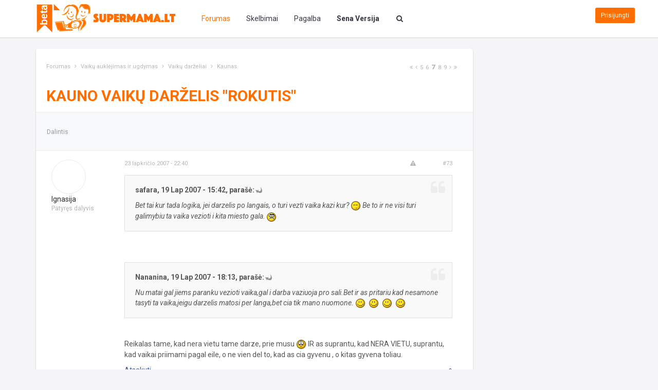

--- FILE ---
content_type: text/html;charset=WINDOWS-1257
request_url: https://www.supermama.lt/forumas/topic/98083-kauno-vaiku-darzelis-rokutis/page-7
body_size: 38280
content:
<!DOCTYPE html>
<html class="no-js" lang="lt">
<head>
    <meta charset="WINDOWS-1257" />
    <title>Kauno vaikų darželis &quot;Rokutis&quot; - Puslapis 7 - Kaunas - Forumas</title>
    <meta name="description" content="">
    <meta name="viewport" content="width=device-width, initial-scale=1">
    
	
		
		
			<meta property="og:updated_time" content="1229348721" />
		
		
		
		
	

		
		
			<meta name="keywords" content="" />
		
		
		
		
	

		
		
			<meta name="description" content="Puslapis 7 iš 10 - Kauno vaikų darželis &#34;Rokutis&#34; - parašė Kaunas: QUOTE(safara &#064; 2007 11 19, 15:42)Bet tai kur tada logika, jei darzelis po langais, o turi vezti vaika kazi kur?  Be to ir ne visi turi galimybiu ta vaika vezioti i kita miesto gala. 




QUOTE(Nananina &#064; 2007 11 19, 18:13)Nu matai gal jiems paranku vezioti vaika,gal i darba vaziuoja pro sali.Bet ir as pritariu kad nesamone tasyti ta vaika,jeigu darzelis matosi per langa,bet cia tik mano nuomone. &nbsp;..." />
		
		
		
			<meta property="og:description" content="Puslapis 7 iš 10 - Kauno vaikų darželis &#34;Rokutis&#34; - parašė Kaunas: QUOTE(safara &#064; 2007 11 19, 15:42)Bet tai kur tada logika, jei darzelis po langais, o turi vezti vaika kazi kur?  Be to ir ne visi turi galimybiu ta vaika vezioti i kita miesto gala. 




QUOTE(Nananina &#064; 2007 11 19, 18:13)Nu matai gal jiems paranku vezioti vaika,gal i darba vaziuoja pro sali.Bet ir as pritariu kad nesamone tasyti ta vaika,jeigu darzelis matosi per langa,bet cia tik mano nuomone. &nbsp;..." />
		
		
	

		
		
			<meta name="identifier-url" content="https://www.supermama.lt/forumas/topic/98083-kauno-vaiku-darzelis-rokutis/page-7" />
		
		
			<meta property="og:url" content="https://www.supermama.lt/forumas/topic/98083-kauno-vaiku-darzelis-rokutis/page-7" />
		
		
		
	

<meta property="og:image" content="https://www.supermama.lt/forumas/public/style_images/master/meta_image.png"/>
    <link href="//www.supermama.lt/forumas/favicon.ico" rel="shortcut icon" type="image/x-icon" />
    
    <script>
        window.__ipb_skin_choice = 'CustomV3';
    </script>
    
    <script>
        window.__ipb_ajax_secure_key = '880ea6a14ea49e853634fbdc5015a024';
    </script>
       
    <!-- Delaying execution of these scripts until Angular Global Header decides, that it is time -->
    <script id="main-js" data-src="https://www.supermama.lt/forumas/public/min/index.php?ipbv=5e53a79325fa12175fd1297d8bdc03c3&charset=WINDOWS-1257&f=public/dist/scripts/main.js"></script>
        
    <script>
        (function() {
            var script = document.createElement('script');
            script.async = true;
            script.src = 'https://www.supermama.lt/forumas/public/min/index.php?ipbv=5e53a79325fa12175fd1297d8bdc03c3&charset=WINDOWS-1257&f=public/dist/scripts/custom.js';

            insertAfter(script, getCurrentExecScript());

            // Fns
            function insertAfter(newNode, referenceNode) {
                referenceNode.parentNode.insertBefore(newNode, referenceNode.nextSibling);
            }

            function getCurrentExecScript() {
                var scripts = document.getElementsByTagName('script');

                return scripts[scripts.length - 1];
            }
        })();
    </script>

    <script>
        window.__waitFor = !window.__waitFor ? [] : window.__waitFor;
        window.__loadJsAsync = !window.__loadJsAsync ? [] : window.__loadJsAsync;
        window.__loadCssAsync = !window.__loadCssAsync ? [] : window.__loadCssAsync;
        window.__waitForFnRes = !window.__waitForFnRes ? [] : window.__waitForFnRes;
        window.__smResourcesLeftToLoad = 0;
    </script>

    <script> 
    // Instant polyfils
    // https://developer.microsoft.com/en-us/microsoft-edge/platform/issues/10638731/#comment-5
    if (!NodeList.prototype.forEach && Array.prototype.forEach) {
        NodeList.prototype.forEach = Array.prototype.forEach;
    }
    
    // Our code
    (function () {
        var l = {}; // "l" as in "library" 
        l.sections_done = {};
        l.__promises = {};
        l.__promisesEventHandlers = {};

        l.__generatePromiseId = function(selector, callback_path, type) {
            return selector + " |-> (" + type + ") |-> " + callback_path;
        };

        l.__addPromise = function(selector, callback_path, type, data) {
            var promise_id = l.__generatePromiseId(selector, callback_path, type);

            if (!l.__promises[promise_id]) {
                l.__promises[promise_id] = [];
            }

            l.__promises[promise_id].push(data);
        };        

        l.__popPromiseArr = function(selector, callback_path, type) {
            var promise_id = l.__generatePromiseId(selector, callback_path, type);
            var arr = l.__promises[promise_id];
            l.__promises[promise_id] = []; // reset

            return arr;
        };

        l.register = function (selector, callback_path, type) {            
            var event_name = type;
            
            var els = selectElements(selector);

            els.forEach(function(el) {
                var handlerFn = proxyForRegisterPromise(el, type);
                                
                if (el.addEventListener) {                    
                    el.addEventListener(event_name, handlerFn);
                } else {
                    event_name = 'on' + type;
                    
                    if (el.attachEvent) {
                        el.attachEvent(event_name, handlerFn);
                    } else {
                        el[event_name] = handlerFn;
                    }
                }
                
                l.__savePromiseEventHandler(selector, callback_path, type, el, handlerFn);
            });

            function proxyForRegisterPromise(el, type) {
                return function (event) {
                    registerPromise(el, event, type);
                };
            }

            function registerPromise(el, event, type) {                
                var data = {
                    event: event,
                    element: el
                };

                l.__addPromise(selector, callback_path, type, data);
                l.activateSpinner();
            }

            function selectElements(selector) {                    
                return document.querySelectorAll(selector);
            }
        };

        l.resolve = function (selector, callback_path, type, callback) {
            var promise_data_items = l.__popPromiseArr(selector, callback_path, type);

            if (promise_data_items) {
                promise_data_items.forEach(function (promise_data) {
                    callback.occured(promise_data.event, promise_data.element);                        
                });
                
                l.hideSpinnerPermanently();
            } else {
                callback.not_occured();
            }

            callback.after_resolve(selector, callback_path, type);
        };

        l.__savePromiseEventHandler = function (selector, callback_path, type, el, handlerFn) {
            var promise_id = l.__generatePromiseId(selector, callback_path, type);
            
            if (!l.__promisesEventHandlers[promise_id]) {
                l.__promisesEventHandlers[promise_id] = [];
            }
            
            var data = {
                el: el,
                handlerFn: handlerFn
            };
            
            l.__promisesEventHandlers[promise_id].push(data);
        };
        
        l.stopListeningForEvents = function (selector, callback_path, type) {
            var promise_id = l.__generatePromiseId(selector, callback_path, type);
            var handler_data_arr = l.__promisesEventHandlers[promise_id]; // []
            
            if (handler_data_arr instanceof Array) {
                handler_data_arr.forEach(function(data) {
                    var el = data.el;
                    var handlerFn = data.handlerFn;

                    var event_name = type;

                    if (el.removeEventListener) {                    
                        el.removeEventListener(event_name, handlerFn);
                    } else {
                        event_name = 'on' + type;

                        if (el.detachEvent) {
                            el.detachEvent(event_name, handlerFn);
                        } else {
                            el[event_name] = null; // not sure if this the approach
                        }
                    }
                });
            }

            delete l.__promises[promise_id];
            delete l.__promisesEventHandlers[promise_id]; 
        };

        l.activateSpinner = function () {
            var el = document.querySelector('#waiting-for-libs-overlay');
            var class_text = el.className ? el.className: '';
            class_text = class_text.replace('in-progress', '');
            class_text += 'in-progress';
            el.className = class_text;
        };

        l.deactivateSpinner = function () {
            var el = document.querySelector('#waiting-for-libs-overlay');
            var class_text = el.className ? el.className: '';
            class_text = class_text.replace('in-progress', '');
            el.className = class_text;
        };

        l.hideSpinnerPermanently = function () {
            var el = document.querySelector('#waiting-for-libs-overlay');
            var class_text = el.className ? el.className: '';
            class_text = class_text.replace('in-progress', '');
            class_text += 'hidden';
            el.className = class_text;            
        };

        // Pack it
        window.__forwardEvents = l;

        window.__waitFor.push({
            trg: [
                'document.observe'
            ],
            cb: function () {
                document.observe("dom:loaded", function() {
                    setTimeout(
                        function () {
                            l.hideSpinnerPermanently();
                        },
                        500
                    );
                });
            }
        });          
    })();    
</script>
    
    <!-- Place favicon.ico and apple-touch-icon.png in the root directory -->
    
	
				
	

				
	

				
	
	 
        <script>
            (function () {
                var hrefs = [
                    'https://fonts.googleapis.com/css?family=Roboto:500,400italic,400,500italic,700,700italic,900,900italic&subset=latin,latin-ext',
                    'https://maxcdn.bootstrapcdn.com/font-awesome/4.4.0/css/font-awesome.min.css',
                    'https://www.supermama.lt/forumas/public/min/index.php?ipbv=5e53a79325fa12175fd1297d8bdc03c3&f=public/style_css/css_4/calendar_select.css,public/style_css/css_4/ipb_common.css,public/style_css/css_4/ipb_styles.css,public/dist/styles/vendor.css,public/dist/scripts/tooltipster/dist/css/tooltipster.bundle.min.css,public/dist/styles/main.css,public/dist/styles/new-styles.css,public/dist/styles/responsive.css'
                ];

                window.__smResourcesLeftToLoad += hrefs.length;

                window.__loadCssAsync.push({
                    hrefs: hrefs,
                    cb: function () {
                        window.__smResourcesLeftToLoad -= hrefs.length;
                    }
                });
            })();                
        </script>            
    

<!--[if lte IE 7]>
	<link rel="stylesheet" type="text/css" title='Main' media="screen" href="https://www.supermama.lt/forumas/public/style_css/css_4/ipb_ie.css" />
<![endif]-->
<!--[if lte IE 8]>
	<style type='text/css'>
		.ipb_table { table-layout: fixed; }
		.ipsLayout_content { width: 99.5%; }
	</style>
<![endif]-->

	<style type='text/css'>
		img.bbc_img { max-width: 100% !important; }
	</style>


    <script>
        window.__loadJsAsync.push({
            srcs: [
                '//www.supermama.lt/forumas/public/dist/scripts/vendor/modernizr.min.js',
                '//www.supermama.lt/forumas/public/dist/scripts/vendor/angular.min.js'
            ],
            cb: function () {
                window.__loadJsAsync.push({
                    srcs: [
                        '//www.supermama.lt/forumas/public/dist/scripts/angular/modules/ocLazyLoad.min.js'
                    ],
                    cb: function () {
                        window.__loadJsAsync.push({
                            srcs: [
                                '//www.supermama.lt/forumas/public/dist/scripts/angular/apps/supermamaGlobal.app.js'
                            ],
                            cb: function () {

                            }
                        });
                    }
                });
            }
        });
    </script>

    <script>
        window.__waitFor.push({
            trg: [
                'window.supermamaGlobalReady'
            ],
            cb: function () {
                window.__loadJsAsync.push({
                    srcs: [
                        '//www.supermama.lt/forumas/public/dist/scripts/angular/directives/global-header.dir.js'
                    ],
                    cb: function () {
                    }
                });
            }
        });
    </script>
    
        <script type='text/javascript'>
    //<![CDATA[
        jsDebug			= 0; /* Must come before JS includes */
        DISABLE_AJAX	= parseInt(0); /* Disables ajax requests where text is sent to the DB; helpful for charset issues */
        inACP			= false;
        var isRTL		= false;
        var rtlIe		= '';
        var rtlFull		= '';
    //]]>
    </script>

    <style id="main-js-related-stylesheet">
        .main-js-related {
            display: none!important;
        }
    </style>
        
    <script>
        (function () {
            window.__waitFor.push({
                trg: [
                    'window.findBootstrapEnvironment'
                ],
                cb: function () {
                    window.findBootstrapEnvironment(function (bs_env) {
                        window.__smPageClientViewSize = bs_env;
                    });
                }
            });
        })();
    </script>
    
    <script>
dataLayer = [{
'contentType': 'Forum',
'designVersion': 'V3',
'forumType': 'Subforumas'
}];
</script>

<!-- Google Tag Manager -->
<script>(function(w,d,s,l,i){w[l]=w[l]||[];w[l].push({'gtm.start':
new Date().getTime(),event:'gtm.js'});var f=d.getElementsByTagName(s)[0],
j=d.createElement(s),dl=l!='dataLayer'?'&l='+l:'';j.async=true;j.src=
'https://www.googletagmanager.com/gtm.js?id='+i+dl;f.parentNode.insertBefore(j,f);
})(window,document,'script','dataLayer','GTM-TG4T58');</script>
<!-- End Google Tag Manager -->
     
    <script>
      (function(i,s,o,g,r,a,m){i['GoogleAnalyticsObject']=r;i[r]=i[r]||function(){
      (i[r].q=i[r].q||[]).push(arguments)},i[r].l=1*new Date();a=s.createElement(o),
      m=s.getElementsByTagName(o)[0];a.async=1;a.src=g;m.parentNode.insertBefore(a,m)
      })(window,document,'script','https://www.google-analytics.com/analytics.js','ga');

      ga('create', 'UA-1037501-2', 'auto');
      ga('send', 'pageview');

    </script>
          
    <!-- Adnt -->
    <script>    
    (function () {
        window.__waitFor.push({
            trg: [
                'window.loadExternalJsAsyncWay',
                'window.__smPageBodyDone',
                'window.__smPageClientViewSize'
            ], 
            cb: function () {
                ga('send', 'event', {
                    'eventCategory': 'Bbe_Adserver_Tests',
                    'eventAction': 'Main_js_load_init',
                    'nonInteraction': 1
                });
                
                loadExternalJsAsyncWay({
                    url: '//keytarget.adnet.lt/stable/keytarget-supermamalt.min.js',
                    id: 'ibbTagEngine',
                    callback: function () {
                        ga('send', 'event', {
                            'eventCategory': 'Bbe_Adserver_Tests',
                            'eventAction': 'Main_js_load_done',
                            'nonInteraction': 1
                        });
 
                        window.__waitFor.push({
                            trg: [
                                'window.__smIbbAdPosEnabled',
                            ], 
                            cb: function () {
                                ga('send', 'event', {
                                    'eventCategory': 'Bbe_Adserver_Tests',
                                    'eventAction': 'Ad_positions_enabled_detected',
                                    'nonInteraction': 1
                                });
                                
                                var bsEnv = window.__smPageClientViewSize;

                                if (
                                    bsEnv !== 'xs'
                                    &&
                                    bsEnv !== 'sm'
                                ) {
                                    // Desktop
                                     


        
    // <!-- supermama_lt_visa_aplinka -->
    window.adnet = window.adnet || [];
    window.adnet.push(['SM19_640x480_OutStream']);
 

 

  

   

  

   

  

   

  

   

  

   

  

   

  


    // <!-- supermama_lt_vaiku_auklejimas_ir_ugdymas -->
    window.adnet = window.adnet || [];
    window.adnet.push(['SM00_Pixel', '15091.8.10.2']);
    window.adnet.push(['SM01_1000x250_1', '15091.8.2.1']);
    window.adnet.push(['SM02_750x200_2', '15091.8.3.1']);
    window.adnet.push(['SM02_980x200_2', '15091.8.1.1']);
    window.adnet.push(['SM03_750x200_3', '15091.8.7.1']);
    window.adnet.push(['SM03_980x200_3', '15091.8.5.1']);
    window.adnet.push(['SM04_300x600_statine', '15091.8.21.3']);
    window.adnet.push(['SM05_300x600_1', '15091.8.9.3']);
    window.adnet.push(['SM06_300x600_2', '15091.8.18.3']);
    window.adnet.push(['SM07_300x600_3', '15091.8.10.3']);
    window.adnet.push(['SM12_300x600_Float', '15091.8.16.3']);        

                                } else {
                                    // Mobile
                                    
        
    // <!-- supermama_lt_mobile_visa_aplinka -->
    window.adnet = window.adnet || [];
    window.adnet.push(['SM22_Mobile_300x250_1', '15091.100.1.3']);
    window.adnet.push(['SM23_Mobile_300x250_2', '15091.100.3.3']);
    window.adnet.push(['SM24_Mobile_300x250_3', '15091.100.2.3']);
    window.adnet.push(['SM25_Mobile_300x250_4', '15091.100.4.3']);
    window.adnet.push(['SM26_Mobile_Pixel', '15091.100.2.2']);
    window.adnet.push(['SM27_Mobile_336x252_OutStream']);
 

 

 

  

   

  

   

  

   

  

   

  

   

  

   

  


                                }
                                
                                // Lets launch
                                window.adnet.push(['_initialize']);
                            }
                        });
                    }
                });
            }
        });            
    })();
</script>
      
    <style>
        #loading-overlay {
            width: 100%;
            height: 100%;
            position: fixed;
            top: 0;
            right: 0;
            bottom: 0;
            left: 0;
            background-color: #f5f5f7;
            z-index: 10000000;
            display: none;
        }

        #loading-overlay.in-progress {
            display: initial;
        }

        .spinner-placeholder {
            position: fixed;
            top: 50vh;
            left: 50vw;
            z-index: 100000;
            padding: 10px;
            border-radius: 50%;
        }

        .spinner-placeholder img {
            width: 80px;
            margin-left: -40px;
        }
    </style>
     
    
	
		
			
			
			
			
				<link id="ipsCanonical" rel="canonical" href="https://www.supermama.lt/forumas/topic/98083-kauno-vaiku-darzelis-rokutis/page-7" />
			
		

			
			
			
			
				<link rel='stylesheet' type='text/css' title='Main' media='print' href='https://www.supermama.lt/forumas/public/style_css/css_4/ipb_print.css' />
			
		

			
			
			
			
				<link rel='first' href='https://www.supermama.lt/forumas/topic/98083-kauno-vaiku-darzelis-rokutis/page-1' />
			
		

			
			
			
			
				<link rel='prev' href='https://www.supermama.lt/forumas/topic/98083-kauno-vaiku-darzelis-rokutis/page-6' />
			
		

			
			
			
			
				<link rel='next' href='https://www.supermama.lt/forumas/topic/98083-kauno-vaiku-darzelis-rokutis/page-8' />
			
		

			
			
			
			
				<link rel='last' href='https://www.supermama.lt/forumas/topic/98083-kauno-vaiku-darzelis-rokutis/page-10' />
			
		

			
			
			
			
				<link rel='up' href='https://www.supermama.lt/forumas/forum/91-kaunas/' />
			
		

			
			
			
			
				<link rel='author' href='https://www.supermama.lt/forumas/index.php?showuser=46566' />
			
		

			
			
			
			
				<script>
    window.__waitFor.push({
        trg: [
            'window.ipb.vars'
        ],
        cb: function () {
            ipb.vars['ajaxSearchMin'] = parseInt("4");
        }
    });
</script>
			
		
	

</head>    
<body 
    id="ipboard_body" 
    
>
      
<!-- Google Tag Manager (noscript) -->
<noscript><iframe src="https://www.googletagmanager.com/ns.html?id=GTM-TG4T58"
height="0" width="0" style="display:none;visibility:hidden"></iframe></noscript>
<!-- End Google Tag Manager (noscript) -->

<div id="loading-overlay" class="in-progress">
    <div class="spinner-placeholder">
        <img src="https://www.supermama.lt/forumas/public/style_images/master/ajax_loading.gif" alt="Įkraunama...">
    </div>
</div>  

<div id="waiting-for-libs-overlay">
    <div class="waiting-for-libs-spinner-placeholder">
        <img src="https://www.supermama.lt/forumas/public/style_images/master/ajax_loading.gif" alt="Įkraunama...">
    </div>
</div> 

<header
    class="main-js-related"
    id="header"
    data-ng-cloak
    global-header
    location="forumas"
>
</header>

<!-- Damn IPB with its sync approach -->

    <span id="quickSearchSyncLoadPlaceholder" style="display:none">
        <style>
    #ajax_search_close {
        display: none;
    }
</style>

<form 
    class="search"
    id='search-box'
>
    <div class="form-group">
        <div class="input-group">
            <div class="input-group-btn">
                <button type="button" class="btn btn-default dropdown-toggle" data-toggle="dropdown" aria-haspopup="true" aria-expanded="false">
                    <em id='quicksearchSelectedTypeName'></em> 
                    <span class="caret"></span>
                </button>
                <ul class="dropdown-menu">
                    <li class='title'>
                        <strong style='padding:20px'>
                            Vieta, kur bus atlikta paieška:
                        </strong>
                    </li>
                    
                    <li role="separator" class="divider"></li>
                    
                    <li class='special dropdown-item'>
    <input type='radio' name='search_app' value="google" class='input_radio' id='s_google' /> 
    <label for='s_google' title='<strong>Visa  aplinka</strong>'>
        <strong>Visa  aplinka</strong>
    </label>
</li><li class='special dropdown-item'>
                            
                                <input type='radio' name='search_app' value="forums:topic:98083" class='input_radio' id='s_topic' checked="checked" />
                            
                            <label for='s_topic' title='Ši tema'>
                                <strong>Ši tema</strong>
                            </label>
                        </li>
                    
                                        
                    <li class='app dropdown-item'>
                        <input type='radio' name='search_app' class='input_radio' id='s_skelbimai' value="skelbimai"/>
                        <label for='s_skelbimai' title='Skelbimai'>
                            Skelbimai
                        </label>
                    </li>                    
                    <li class='app dropdown-item'>
                            <input type='radio' name='search_app' class='input_radio' id='s_core' value="core" 
                                 
                            />
                            <label for='s_core' title='Pagalba'>
                                Pagalba
                            </label>
                        </li>
                                            
                        
                    
                        
                        
                    
                        
                        
                    
                        
                        
                    
                        
                        
                    
                        
                        
                    
                        
                        
                    
                        
                        
                    
                        
                        
                    
                  
                </ul>
            </div>
            <!-- /btn-group -->
            <input type="text" class="form-control" autocomplete="off" id="main_search" name="search_term"/>
            <input type="hidden" id="serach-action" name="action" value="Action-default" />
            <span class="input-group-btn">
                <span class="input-group-btn">
                    <button class="btn btn-search btn-search-close inner md-and-above hidden-xs hidden-sm" type="submit">Paieška</button>
                    <button class="btn btn-search inner visible-xs visible-sm" type="submit">Paieška</button>
                    <button id="btn-search-close-sm-and-below" type="button" class="btn btn-search btn-search-close inner visible-xs visible-sm" >Uždaryti</button>
                </span>
            </span>
        </div>
        <!-- /input-group -->
    </div>
    <button class="btn btn-search" type="button"></button>
</form>
	  

<script>
    //<![CDATA[    
    window.__waitFor.push({
        trg: [
            'window.supermamaGlobalReady',
            'window.jQuery'
        ],
        cb: function () {
            var $ = window.jQuery;

            // Fix some functionality bug
            $('#btn-search-close-sm-and-below').on('click', function () {
                $('#search-box').removeClass('active'); 
            });

            // Emulate functionality
            $('#quicksearch_form_submit_visible').on('click', function () {
                $('#quicksearch_form_submit_hidden').trigger('click');
            });

            // Initial update
            setTimeout(
                function () {
                    setGoogleAsDefaultSearch();
                    updateQuicksearchSelectedTypeName();
                },
                250
            );

            // Wait for changes
            $(function() {
                $('#search-box').change(function() {
                    updateQuicksearchSelectedTypeName();
                });
            });

            // Make sure user can close the quicksearch
            $('#quicksearchOpenButton').on('click', function () {
                $('#quicksearchCloseButton').removeClass('hidden');
            });

            $('#quicksearchCloseButton').on('click', function () {
                $('#quicksearchCloseButton').addClass('hidden');
                $('#search-box').removeClass('active');
            });

            waitForAnythingGloballyDefined(
                'ipb.Popup',
                function () {
                    // Overwrite plugin stuff
                    var __Popup = ipb.Popup;

                    ipb.Popup = function () {
                        var id = arguments[0];
                        var options = arguments[1];

                        if (false && // disable bootstrap usage
                                'undefined' !== typeof id && 'ajax_search' === id) {
                            var initialContent = options.initial;
                            var cssWidthText = options.w;

                            // Add initially passed content
                            // #ajax_search_inner because the plugin by default is update'ing using this target
                            $('#quicksearchOtherModal').find('#ajax_search_inner').html(initialContent);

                            // Show it
                            $('#quicksearchOtherModal').modal('show');
                        } else if (ipb.Popup === this.constructor) {
                            // Called as constructor
                            // Just pass it trough
                            return construct(__Popup, arguments);
                        } else {
                            // Called as function
                            // Just pass it trough
                            __Popup.apply(this, arguments);
                        }

    //                    this.show = function () {      
    //                        // Show it (in case it was not shown before)
    //                        $('#quicksearchOtherModal').modal('show');
    //                    };

                        // Idea from http://stackoverflow.com/a/1608546/1597960
                        function construct(constructor, args) {
                            function F() {
                                return constructor.apply(this, args);
                            }
                            F.prototype = constructor.prototype;
                            return new F();
                        }
                    };    
                }
            );

            // Usefull functions 
            function setGoogleAsDefaultSearch() {
                $('#search-box').find('input[name="search_app"]:checked').prop('checked', false);
                $('#search-box').find('input#s_google').prop(':checked', true);
            }

            function updateQuicksearchSelectedTypeName() {
                // Get current selection
                var selected_input_id = jQuery('#search-box').find('input[name="search_app"]:checked').prop('id');

                if(!selected_input_id) {
                    // Make first search app as selected and try again
                    jQuery('#search-box').find('input[name="search_app"]').first().prop('checked', true);
                    selected_input_id = jQuery('#search-box').find('input[name="search_app"]:checked').prop('id');
                }

                var selected_input_label_text = jQuery('#search-box').find('label[for="' + selected_input_id + '"]').text().trim();                

                // Update the text
                $('#quicksearchSelectedTypeName').text(selected_input_label_text);
            }
        }
    });
    //]]>
</script>

<script>
    (function () {
        window.__waitFor.push({
            trg: [
                'window.__smPageBodyInteractive'
            ],
            cb: function () {                 
                var selector = '#search-box';
                var callback_path = 'ipb.googleSearch.doSearch';

                window.__forwardEvents.register(selector, callback_path, 'submit');
            }
        });
    })();
</script>    
    </span>

<div class="container">
        
    <div class="row no-h-margin-row">
            <div class="col-xs-12">
                <div class="ad-position-webpage-top">
                    
        <div class="desktop adnetmedia-ad-pos" data-async-id='SM01_1000x250_1'></div>
     

     

     

     

     
    
    
                </div>
                
                <div class="ad-position-xs-sm-top">
                    <div class="inner-placeholder">
                         

     

     

     

     
    
    
        <div class="mobile adnetmedia-ad-pos" data-async-id='SM22_Mobile_300x250_1'></div>       
    
                    </div>
                </div>            
           
            </div>          
        </div>
    
    <!-- ::: CONTENT ::: -->
    <div class="row no-h-margin-row">
                <span id="navigationBreadcrumbsInner" style="display:none">
            <!-- ::: NAVIGATION BREADCRUMBS ::: -->
            
                <div id='secondary_navigation' class='clearfix'>
    <ol class='breadcrumb top col-xs-12 col-sm-8'>
        <li itemscope itemtype="http://data-vocabulary.org/Breadcrumb">
        <a href='https://www.supermama.lt/forumas/index.php?' itemprop="url">
            <span itemprop="title">Forumas</span>
        </a>
    </li>
    
    <li itemscope itemtype="http://data-vocabulary.org/Breadcrumb">
        
         <a href='https://www.supermama.lt/forumas/forum/136-vaiku-auklejimas-ir-ugdymas/' title='Grįžti į Vaikų auklėjimas ir ugdymas' itemprop="url"><span itemprop="title">Vaikų auklėjimas ir ugdymas</span></a>
    </li>
    


    <li itemscope itemtype="http://data-vocabulary.org/Breadcrumb">
        
         <a href='https://www.supermama.lt/forumas/forum/44-vaiku-darzeliai/' title='Grįžti į Vaikų darželiai' itemprop="url"><span itemprop="title">Vaikų darželiai</span></a>
    </li>
    


    <li itemscope itemtype="http://data-vocabulary.org/Breadcrumb">
        
         <a href='https://www.supermama.lt/forumas/forum/91-kaunas/' title='Grįžti į Kaunas' itemprop="url"><span itemprop="title">Kaunas</span></a>
    </li>
    


    </ol>
</div> 

                <br />
                         
        </span>
  
        <style>
    .post-content .quotetop {
        display: none;
    }

    .post-content .quotemain {
        display: none;        
    }
</style>



<script type="text/javascript">
//<![CDATA[
(function () {
    window.__waitFor.push({
        trg: [
            'window.ipb.topic',
            'window.ipb.vars',
            'window.Template'
        ], 
        cb: function () {
            doDefaultSkinStuff();

            // Fire init just in case it did a race condition 
            // accidentally with the function above
            waitForAnythingGloballyDefined(
                'window.ipb.topic.init', 
                function () {
                    var ipb = window.ipb;

                    // Best bits from _topic.prototype.topic.init method, 
                    // which we cannot call because it registers event handlers twice
                    // as that .init method is getting called by the code itself
                    ipb.topic.preCheckPosts();
                }
            );

            waitForAnythingGloballyDefined(
                'ipb.vars.cookie_id', 
                function () {
                    // Etc
                    makeSureMultiQuoteInsertsAreTransportable();
                }
            );
        }
    });
        
    function doDefaultSkinStuff() {
        ipb.topic.inSection    = 'topicview';
        ipb.topic.topic_id     = 98083;
        ipb.topic.forum_id     = 91;
        ipb.topic.redirectPost = 1;
        ipb.topic.start_id     = 72;
        ipb.topic.page_id      = 7;
        ipb.topic.topPid       = 0;
        ipb.topic.counts       = { postTotal: 111,
                                  curStart:  ipb.topic.start_id,
                                  perPage:   12 };
        //Search Setup
        ipb.vars['search_type']			= 'forum';
        ipb.vars['search_type_id']		= 91;
        ipb.vars['search_type_2']		= 'topic';
        ipb.vars['search_type_id_2']	= 98083;

        
        // Delete stuff set up
        ipb.topic.deleteUrls['hardDelete'] = new Template( ipb.vars['base_url'] + "app=forums&module=moderate&section=moderate&do=04&f=91&t=98083&page=7&auth_key=880ea6a14ea49e853634fbdc5015a024&p=#{pid}" );
        ipb.topic.deleteUrls['softDelete'] = new Template( ipb.vars['base_url'] + "app=forums&module=moderate&section=moderate&do=postchoice&tact=sdelete&t=98083&f=91&auth_key=880ea6a14ea49e853634fbdc5015a024&selectedpids[#{pid}]=#{pid}&pid=#{pid}" );
        

        ipb.topic.modPerms	  = [];
        

        ipb.templates['post_moderation'] = new Template("<div id='comment_moderate_box' class='ipsFloatingAction' style='display: none'><span class='desc'>Pažymėtus <span id='comment_count'>#{count}</span> pranešimus: </span><select id='tactInPopup' class='input_select'><option value='approve'>Patvirtinti</option><option value='delete'>Paslėpti</option><option value='sundelete'>Nebeslėpti</option><option value='deletedo'>Ištrinti</option><option value='merge'>Sujungti</option><option value='split'>Padalinti</option><option value='move'>Perkelti</option></select>&nbsp;&nbsp;<input type='button' class='input_submit' id='submitModAction' value='Pirmyn' /></div>");
    }
    
    function makeSureMultiQuoteInsertsAreTransportable() {
        // Retry, since it probably failed
        ipb.Cookie.initDone = false;
        ipb.Cookie.init();
        
        // Also runs this copy/paste segment from main minified js file
        // to reenable multiquote
        try {
            quoted = ipb.Cookie.get('mqtids').split(',').compact().without('').size();
        } catch (err) {
            quoted = 0;
        }
        if (quoted) {
            $('multiQuoteInsert').show();
            ipb.topic.mqBoxShowing = true;
            $('mqbutton').update(ipb.lang['mq_reply_swap'].replace(/#{num}/, quoted));
        }
        if ($('multiQuoteInsert')) {
            $('mqbutton').observe('click', ipb.topic.insertQuotedPosts);
            if ($('multiQuoteClear')) {
                $('multiQuoteClear').on('click', ipb.topic.clearMultiQuote);
            }
        }
    }
})();	
//]]>
</script>



    <div class="col-lg-9 col-md-8 col-sm-12 ad-placeholder-track-model" data-ad-position="3">
        <div class="widget forum-post">
            <header>
                <span id="navigationBreadcrumbsOuter" class="breadcrumb">
                               
                </span>

                <script>
                    //<![CDATA[
                    (function () {
                        window.__waitFor.push({
                            trg: [
                                'window.waitForElementToAppearByIdMulti'
                            ], 
                            cb: function () {
                                waitForElementToAppearByIdMulti(
                                    [
                                        'secondary_navigation',
                                        'top-navigation-inner'
                                    ],
                                    function () {
                                        var targetElement = document.getElementById('secondary_navigation');
                                        var appendableElement = document.getElementById('top-navigation-inner');

                                        targetElement.appendChild(appendableElement);
                                        appendableElement.style.display = 'inline';
                                    }
                                );                  
                            }
                        });
                    })();;
                    //]]>
                </script>

                <h1 id="top">Kauno vaikų darželis &quot;Rokutis&quot;</h1>

                <div class="forum-post-controls minus-20">
                    

                                                        
                            <button class="btn btn-link-grey share-topic-btn">
                                <small class="tooltip relocated-feature" title="Pasirinkite kokiu būdu norite pasidalinti turiniu">
                                    Dalintis
                                </small>
                            </button>
                        

                        <!-- IMPLEMENT LATER -->
                                    
                        
                        

                                                
                </div>
            </header>            
            <div class="content">                
                

                <div class="row">
                    <div class="col-xs-12">
                          
                            <div id='entry13203618' class="
        forum-post-item
        
    ">
        
        <div 
            class="row post-row"
            
            data-post-id='13203618'          
        >
            <div class="col-sm-2 forum-post-item-author hidden-xs">
                <div
    itemscope 
    itemtype="http://schema.org/Person"
    class="row global_userInfoPane"
>
    <div class="col-xs-7">
        <div class="row">
            <div class="avatar-placeholder">
                <a 
                    class='
                        avatar 
                        user-info-pane-pic
                    ' 
                     
                    
                    
                        title="Ignasija"                    
                >
                    



        <div 
            class="avatar-user-pic" 
            style="background-image: url('http://www.benzboost.com/images/imported/2012/05/Shakira_7-1.jpg?_r=0')"
        >  
                        <link itemprop="image" href="http://www.benzboost.com/images/imported/2012/05/Shakira_7-1.jpg?_r=0">
        </div>
    
                </a>
            </div>

            <div class="user-info-placeholder">
                    
                            
	<span itemprop="name" class="name">Ignasija</span>

                                        

                        <div class="member-title">
                            
                                Patyręs dalyvis                                
                            
                        </div>               
                </div>
        </div>  
    </div>
    
    <div class="col-xs-5 col-sm-12">
        <div class="col-xs-12 visible-xs time-placeholder">
            <time itemprop="commentTime" datetime="--">
    --
</time>
        </div>
        <div class="col-xs-12 visible-xs">
            <a         
    data-entry-pid=''
    rel='bookmark' 
    href="https://www.supermama.lt/forumas/index.php?showtopic=&amp;page=7#entry" 
    class="pull-right link-to-post"
>
    <span class="tooltip new-feature" title="Pasirinkite kokiu būdu pasidalinsite pasisakymu">
        #
    </span>
</a>

            
        </div>
    </div>                      
</div>
            </div>
            <div class="col-sm-10 col-xs-12 forum-post-item-content">
                <header>
                    <div class="row">
                        <div class="col-xs-12 visible-xs">
                            <div
    itemscope 
    itemtype="http://schema.org/Person"
    class="row global_userInfoPane"
>
    <div class="col-xs-7">
        <div class="row">
            <div class="avatar-placeholder">
                <a 
                    class='
                        avatar 
                        user-info-pane-pic
                    ' 
                     
                    
                    
                        title="Ignasija"                    
                >
                    



        <div 
            class="avatar-user-pic" 
            style="background-image: url('http://www.benzboost.com/images/imported/2012/05/Shakira_7-1.jpg?_r=0')"
        >  
                        <link itemprop="image" href="http://www.benzboost.com/images/imported/2012/05/Shakira_7-1.jpg?_r=0">
        </div>
    
                </a>
            </div>

            <div class="user-info-placeholder">
                    
                            
	<span itemprop="name" class="name">Ignasija</span>

                                        

                        <div class="member-title">
                            
                                Patyręs dalyvis                                
                            
                        </div>               
                </div>
        </div>  
    </div>
    
    <div class="col-xs-5 col-sm-12">
        <div class="col-xs-12 visible-xs time-placeholder">
            <time itemprop="commentTime" datetime="23 lapkričio 2007 - 22:40">
    2007-11-23 22:40
</time>
        </div>
        <div class="col-xs-12 visible-xs">
            <a         
    data-entry-pid='13203618'
    rel='bookmark' 
    href="https://www.supermama.lt/forumas/topic/98083-kauno-vaiku-darzelis-rokutis/page-7#entry13203618" 
    class="pull-right link-to-post"
>
    <span class="tooltip new-feature" title="Pasirinkite kokiu būdu pasidalinsite pasisakymu">
        #73
    </span>
</a>

            <span class='pull-right report-content-placeholder'>
                    
                        <a rel="nofollow" href='https://www.supermama.lt/forumas/index.php?app=core&amp;module=reports&amp;rcom=post&amp;tid=98083&amp;pid=13203618&amp;page=7'>
                           <i class='fa fa-exclamation-triangle report-button' title='Pranešti'></i> 
                        </a>
                                                  
                </span>
        </div>
    </div>                      
</div>                        
                        </div>
                        <div class="col-sm-12 hidden-xs">
                            <time itemprop="commentTime" datetime="23 lapkričio 2007 - 22:40">
    23 lapkričio 2007 - 22:40        
    
</time>                              
                            <a         
    data-entry-pid='13203618'
    rel='bookmark' 
    href="https://www.supermama.lt/forumas/topic/98083-kauno-vaiku-darzelis-rokutis/page-7#entry13203618" 
    class="pull-right link-to-post"
>
    <span class="tooltip new-feature" title="Pasirinkite kokiu būdu pasidalinsite pasisakymu">
        #73
    </span>
</a>
                             
                                                            
                            <span class='pull-right report-content-placeholder'>
                                    
                                        <a rel="nofollow" href='https://www.supermama.lt/forumas/index.php?app=core&amp;module=reports&amp;rcom=post&amp;tid=98083&amp;pid=13203618&amp;page=7'>
                                           <i class='fa fa-exclamation-triangle report-button' title='Pranešti'></i> 
                                        </a>
                                                                  
                                </span>
                        </div>                        
                    </div>
                    
                                         
                </header>
                
                                <div itemprop="commentText" class="post-content" data-post-id="13203618">
                <!--cached-Thu, 24 Aug 2017 04:36:32 +0000--><!--QuoteBegin-safara+2007 11 19, 15:42--><div class='quotetop'>QUOTE(safara &#064; 2007 11 19, 15:42)</div><div class='quotemain'><!--QuoteEBegin-->Bet tai kur tada logika, jei darzelis po langais, o turi vezti vaika kazi kur? <!--emo&<img src='https://www.supermama.lt/forumas/public/style_emoticons/default/blink.gif' class='bbc_emoticon' alt=':blink:' />--><span rel='lightbox'><img class='bbc_img' src='https://www.supermama.lt/forumas/public/style_emoticons/default/blink.gif' border='0' style='vertical-align:middle' alt='blink.gif' /></span><!--endemo--> Be to ir ne visi turi galimybiu ta vaika vezioti i kita miesto gala. <!--emo&:mmm--><span rel='lightbox'><img class='bbc_img' src='https://www.supermama.lt/forumas/public/style_emoticons/default/schmoll.gif' border='0' style='vertical-align:middle' alt='schmoll.gif' /></span><!--endemo--><br />
<div align='right'><a href='index.php?act=findpost&amp;pid=13090642' class='bbc_url' title='Išorinė nuoroda' rel='nofollow external' target="_blank"><{POST_SNAPBACK}></a></div>
<!--QuoteEnd--></div><!--QuoteEEnd--><br />
<br />
<br />
<!--QuoteBegin-Nananina+2007 11 19, 18:13--><div class='quotetop'>QUOTE(Nananina &#064; 2007 11 19, 18:13)</div><div class='quotemain'><!--QuoteEBegin-->Nu matai gal jiems paranku vezioti vaika,gal i darba vaziuoja pro sali.Bet ir as pritariu kad nesamone tasyti ta vaika,jeigu darzelis matosi per langa,bet cia tik mano nuomone. <!--emo&<img src='https://www.supermama.lt/forumas/public/style_emoticons/default/smile.gif' class='bbc_emoticon' alt=':)' />--><span rel='lightbox'><img class='bbc_img' src='https://www.supermama.lt/forumas/public/style_emoticons/default/smile.gif' border='0' style='vertical-align:middle' alt='smile.gif' /></span><!--endemo-->&nbsp; <!--emo&<img src='https://www.supermama.lt/forumas/public/style_emoticons/default/smile.gif' class='bbc_emoticon' alt=':)' />--><span rel='lightbox'><img class='bbc_img' src='https://www.supermama.lt/forumas/public/style_emoticons/default/smile.gif' border='0' style='vertical-align:middle' alt='smile.gif' /></span><!--endemo-->&nbsp; <!--emo&<img src='https://www.supermama.lt/forumas/public/style_emoticons/default/smile.gif' class='bbc_emoticon' alt=':)' />--><span rel='lightbox'><img class='bbc_img' src='https://www.supermama.lt/forumas/public/style_emoticons/default/smile.gif' border='0' style='vertical-align:middle' alt='smile.gif' /></span><!--endemo-->&nbsp; <!--emo&<img src='https://www.supermama.lt/forumas/public/style_emoticons/default/smile.gif' class='bbc_emoticon' alt=':)' />--><span rel='lightbox'><img class='bbc_img' src='https://www.supermama.lt/forumas/public/style_emoticons/default/smile.gif' border='0' style='vertical-align:middle' alt='smile.gif' /></span><!--endemo--><br />
<div align='right'><a href='index.php?act=findpost&amp;pid=13094463' class='bbc_url' title='Išorinė nuoroda' rel='nofollow external' target="_blank"><{POST_SNAPBACK}></a></div>
<!--QuoteEnd--></div><!--QuoteEEnd--><br />
<br />
Reikalas tame, kad nera vietu tame darze, prie musu  <!--emo&:verysad:--><span rel='lightbox'><img class='bbc_img' src='https://www.supermama.lt/forumas/public/style_emoticons/default/verysad.gif' border='0' style='vertical-align:middle' alt='verysad.gif' /></span><!--endemo-->  IR as suprantu, kad NERA VIETU, suprantu, kad vaikai priimami pagal eile, o ne vien del to, kad as cia gyvenu , o kitas gyvena toliau.
                

                                    
                </div>
                
                <footer>
					

                    
                        <a itemprop="replyToUrl" class="link reply-to-button" data-post-id="13203618">Atsakyti</a>
                     
                        <a style="cursor: pointer" class="go-to-top-icon pull-right tooltip relocated-feature" title="Į puslapio viršų">
                            <i class="fa fa-angle-double-up"></i>
                        </a>
                    
	                                                                                    
		                                        
		
	
		
		                        
			
				                 
			
				                                                           
					
						                                                                                                                                                                                                                                                                                                                                                                                                            
					
					                              		
				
			     
			                         
				                                                                                                                                                                
			      
			                       
				                                                  
					                                                                                                                                                                                                                 
					
				    
				
				                                                        		
				
                <span class="pull-right tooltip new-feature" title="Padėkokite ar teigiamai įvertinkite narės pasisakymą" style="margin-right: 0.5em">
	<span class='ipsLikeBar right clearfix' id='rep_post_13203618' style="display:inline">
				<ul class='ipsList_inline' style='list-style: none; margin: 0px'>
					
				</ul>
			</span>
    </span>

<span id="like-info-placeholder-inner-13203618" class="hidden">
        <span id="like_post_13203618" class='ipsLikeBar_info' style="display:none">
            
        </span>        
    </span>

<script type='text/javascript'>
    window.__waitFor.push({
        trg: [
            'ipb.global.registerReputation',
            'ipb.vars.base_url',
            'ipb.vars.secure_hash'
        ],
        cb: function () {
            ipb.global.registerReputation( 'rep_post_13203618', { domLikeStripId: 'like_post_13203618', app: 'forums', type: 'pid', typeid: '13203618' }, parseInt('0') );
        }
    });
</script>                                                                                                                                                                                                                                                                                                                                                    
				
												
				
			
				                                                                                         
					                                                                                                                                           
					

					
					
					
							                                                                                                                                                                                                                 
						     
						
                
				
	      
                    
                                                                                                        
                    <div id="like-info-placeholder-outer-13203618" class="like-info-placeholder-outer"> 
                    </div>
                                                                                                        
                    <script>
                        window.__waitFor.push({
                            trg: [
                                'window.removeClass'
                            ], 
                            cb: function () {
                                var targetElement = document.getElementById("like-info-placeholder-outer-13203618");
                                var appendableElement = document.getElementById("like-info-placeholder-inner-13203618");

                                targetElement.appendChild(appendableElement);

                                removeClass(appendableElement, 'hidden');                 
                            }
                        });
                    </script>                                                                                   
                </footer>
            </div>
        </div>
    </div>
		
<script type="text/javascript">
(function () {
    window.__waitFor.push({
        trg: [
            'window.ipb.topic',
            'window.ipb.topic.deletePerms'
        ], 
        cb: function () {
            doDefaultSkinStuff();
        }
    });
    
    function doDefaultSkinStuff() {
        var pid = parseInt(13203618);
        if ( pid > ipb.topic.topPid ){
            ipb.topic.topPid = pid;
        }
        
            // Show multiquote for JS browsers
            if ( $('multiq_13203618') )
            {
                $('multiq_13203618').show();
            }

            if( $('toggle_post_13203618') )
            {
                $('toggle_post_13203618').show();
            }

            // Add perm data
            ipb.topic.deletePerms[13203618] = { 'canDelete' : 0, 'canSoftDelete' : 0 };
                 
    }   
})();
</script> 

                            
                            </if>       
                        
  
                            <div id='entry13626616' class="
        forum-post-item
        
    ">
        
        <div 
            class="row post-row"
            
            data-post-id='13626616'          
        >
            <div class="col-sm-2 forum-post-item-author hidden-xs">
                <div
    itemscope 
    itemtype="http://schema.org/Person"
    class="row global_userInfoPane"
>
    <div class="col-xs-7">
        <div class="row">
            <div class="avatar-placeholder">
                <a 
                    class='
                        avatar 
                        user-info-pane-pic
                    ' 
                     
                    
                    
                        title="Cara"                    
                >
                    



        <div 
            class="avatar-user-pic" 
            style="background-image: url('https://www.supermama.lt/forumas/uploads/av-6518.jpg?_r=0')"
        >  
                        <link itemprop="image" href="https://www.supermama.lt/forumas/uploads/av-6518.jpg?_r=0">
        </div>
    
                </a>
            </div>

            <div class="user-info-placeholder">
                    
                            
	<span itemprop="name" class="name">Cara</span>

                                        

                        <div class="member-title">
                            
                                Super senbuvis                                
                            
                        </div>               
                </div>
        </div>  
    </div>
    
    <div class="col-xs-5 col-sm-12">
        <div class="col-xs-12 visible-xs time-placeholder">
            <time itemprop="commentTime" datetime="--">
    --
</time>
        </div>
        <div class="col-xs-12 visible-xs">
            <a         
    data-entry-pid=''
    rel='bookmark' 
    href="https://www.supermama.lt/forumas/index.php?showtopic=&amp;page=7#entry" 
    class="pull-right link-to-post"
>
    <span class="tooltip new-feature" title="Pasirinkite kokiu būdu pasidalinsite pasisakymu">
        #
    </span>
</a>

            
        </div>
    </div>                      
</div>
            </div>
            <div class="col-sm-10 col-xs-12 forum-post-item-content">
                <header>
                    <div class="row">
                        <div class="col-xs-12 visible-xs">
                            <div
    itemscope 
    itemtype="http://schema.org/Person"
    class="row global_userInfoPane"
>
    <div class="col-xs-7">
        <div class="row">
            <div class="avatar-placeholder">
                <a 
                    class='
                        avatar 
                        user-info-pane-pic
                    ' 
                     
                    
                    
                        title="Cara"                    
                >
                    



        <div 
            class="avatar-user-pic" 
            style="background-image: url('https://www.supermama.lt/forumas/uploads/av-6518.jpg?_r=0')"
        >  
                        <link itemprop="image" href="https://www.supermama.lt/forumas/uploads/av-6518.jpg?_r=0">
        </div>
    
                </a>
            </div>

            <div class="user-info-placeholder">
                    
                            
	<span itemprop="name" class="name">Cara</span>

                                        

                        <div class="member-title">
                            
                                Super senbuvis                                
                            
                        </div>               
                </div>
        </div>  
    </div>
    
    <div class="col-xs-5 col-sm-12">
        <div class="col-xs-12 visible-xs time-placeholder">
            <time itemprop="commentTime" datetime="13 gruodžio 2007 - 16:40">
    2007-12-13 16:40
</time>
        </div>
        <div class="col-xs-12 visible-xs">
            <a         
    data-entry-pid='13626616'
    rel='bookmark' 
    href="https://www.supermama.lt/forumas/topic/98083-kauno-vaiku-darzelis-rokutis/page-7#entry13626616" 
    class="pull-right link-to-post"
>
    <span class="tooltip new-feature" title="Pasirinkite kokiu būdu pasidalinsite pasisakymu">
        #74
    </span>
</a>

            <span class='pull-right report-content-placeholder'>
                    
                        <a rel="nofollow" href='https://www.supermama.lt/forumas/index.php?app=core&amp;module=reports&amp;rcom=post&amp;tid=98083&amp;pid=13626616&amp;page=7'>
                           <i class='fa fa-exclamation-triangle report-button' title='Pranešti'></i> 
                        </a>
                                                  
                </span>
        </div>
    </div>                      
</div>                        
                        </div>
                        <div class="col-sm-12 hidden-xs">
                            <time itemprop="commentTime" datetime="13 gruodžio 2007 - 16:40">
    13 gruodžio 2007 - 16:40        
    
</time>                              
                            <a         
    data-entry-pid='13626616'
    rel='bookmark' 
    href="https://www.supermama.lt/forumas/topic/98083-kauno-vaiku-darzelis-rokutis/page-7#entry13626616" 
    class="pull-right link-to-post"
>
    <span class="tooltip new-feature" title="Pasirinkite kokiu būdu pasidalinsite pasisakymu">
        #74
    </span>
</a>
                             
                                                            
                            <span class='pull-right report-content-placeholder'>
                                    
                                        <a rel="nofollow" href='https://www.supermama.lt/forumas/index.php?app=core&amp;module=reports&amp;rcom=post&amp;tid=98083&amp;pid=13626616&amp;page=7'>
                                           <i class='fa fa-exclamation-triangle report-button' title='Pranešti'></i> 
                                        </a>
                                                                  
                                </span>
                        </div>                        
                    </div>
                    
                                         
                </header>
                
                                <div itemprop="commentText" class="post-content" data-post-id="13626616">
                <!--cached-Thu, 24 Aug 2017 04:36:32 +0000--><!--QuoteBegin-safara+2007 11 01, 12:12--><div class='quotetop'>QUOTE(safara &#064; 2007 11 01, 12:12)</div><div class='quotemain'><!--QuoteEBegin-->Man taip ir buvo, pasake kad vietos gauti man jokiu sansu nera, nors ir vaika norejau vesti tik po 2m, jam dabar 1,5m.Ir dar pavadino nepareiginga, nes matai kitos ateina vaikus uzrasyti ka tik gimusius ar net su pilvukais. <!--emo&:hm--><span rel='lightbox'><img class='bbc_img' src='https://www.supermama.lt/forumas/public/style_emoticons/default/g.gif' border='0' style='vertical-align:middle' alt='g.gif' /></span><!--endemo--> ir jokios reiksmes neturi kad mano vaikiukas Rokuose registruotas.<br />
<div align='right'><a href='index.php?act=findpost&amp;pid=12714110' class='bbc_url' title='Išorinė nuoroda' rel='nofollow external' target="_blank"><{POST_SNAPBACK}></a></div>
<!--QuoteEnd--></div><!--QuoteEEnd--><br />
<br />
<br />
<!--QuoteBegin-Imute+2007 11 10, 14:05--><div class='quotetop'>QUOTE(Imute &#064; 2007 11 10, 14:05)</div><div class='quotemain'><!--QuoteEBegin-->gal kas mane galėtų &quot;apšviesti&quot; <!--emo&<img src='https://www.supermama.lt/forumas/public/style_emoticons/default/blink.gif' class='bbc_emoticon' alt=':blink:' />--><span rel='lightbox'><img class='bbc_img' src='https://www.supermama.lt/forumas/public/style_emoticons/default/blink.gif' border='0' style='vertical-align:middle' alt='blink.gif' /></span><!--endemo--> ? kiek žinau ir čia jau skaičiau, kad pirmenybė papuolant į darželį yra pagal vaiko registracijos vietą <!--emo&:hm--><span rel='lightbox'><img class='bbc_img' src='https://www.supermama.lt/forumas/public/style_emoticons/default/g.gif' border='0' style='vertical-align:middle' alt='g.gif' /></span><!--endemo-->&nbsp; o vakar &quot;Rokučio&quot; direktorė mums pareiškė, kad NE, tik pagal prašymo pateikimo datą <!--emo&<img src='https://www.supermama.lt/forumas/public/style_emoticons/default/blink.gif' class='bbc_emoticon' alt=':blink:' />--><span rel='lightbox'><img class='bbc_img' src='https://www.supermama.lt/forumas/public/style_emoticons/default/blink.gif' border='0' style='vertical-align:middle' alt='blink.gif' /></span><!--endemo--> tai visai susibalamūtinau kieno čia teisybė <!--emo&<img src='https://www.supermama.lt/forumas/public/style_emoticons/default/unsure.gif' class='bbc_emoticon' alt=':unsure:' />--><span rel='lightbox'><img class='bbc_img' src='https://www.supermama.lt/forumas/public/style_emoticons/default/unsure.gif' border='0' style='vertical-align:middle' alt='unsure.gif' /></span><!--endemo--><br />
<div align='right'><a href='index.php?act=findpost&amp;pid=12905036' class='bbc_url' title='Išorinė nuoroda' rel='nofollow external' target="_blank"><{POST_SNAPBACK}></a></div>
<!--QuoteEnd--></div><!--QuoteEEnd--><br />
<br />
man irgi sakė vedėja, kad vietų nebus ir po 1,5 m. <!--emo&<img src='https://www.supermama.lt/forumas/public/style_emoticons/default/smile.gif' class='bbc_emoticon' alt=':)' />--><span rel='lightbox'><img class='bbc_img' src='https://www.supermama.lt/forumas/public/style_emoticons/default/smile.gif' border='0' style='vertical-align:middle' alt='smile.gif' /></span><!--endemo--> maždaug pasakiau ir viso gero, bet aš užsispyriau, kad prašymą vistiek rašysiu, nes gal kiti atsiims savo vaikus ir pan. tai tokia nepatenkinta leido parašyti prašymą. tai jeigu jau pagal gyvenamą vietą mane veja lauk ir nenori net prašymo priimti, tai ką sakys kituose darželiuose, kur man nėra jokios pirmenybės pagal įstatymą?
                

                                    
                </div>
                
                <footer>
					

                    
                        <a itemprop="replyToUrl" class="link reply-to-button" data-post-id="13626616">Atsakyti</a>
                     
                        <a style="cursor: pointer" class="go-to-top-icon pull-right tooltip relocated-feature" title="Į puslapio viršų">
                            <i class="fa fa-angle-double-up"></i>
                        </a>
                    
	                                                                                    
		                                        
		
	
		
		                        
			
				                 
			
				                                                           
					
						                                                                                                                                                                                                                                                                                                                                                                                                            
					
					                              		
				
			     
			                         
				                                                                                                                                                                
			      
			                       
				                                                  
					                                                                                                                                                                                                                 
					
				    
				
				                                                        		
				
                <span class="pull-right tooltip new-feature" title="Padėkokite ar teigiamai įvertinkite narės pasisakymą" style="margin-right: 0.5em">
	<span class='ipsLikeBar right clearfix' id='rep_post_13626616' style="display:inline">
				<ul class='ipsList_inline' style='list-style: none; margin: 0px'>
					
				</ul>
			</span>
    </span>

<span id="like-info-placeholder-inner-13626616" class="hidden">
        <span id="like_post_13626616" class='ipsLikeBar_info' style="display:none">
            
        </span>        
    </span>

<script type='text/javascript'>
    window.__waitFor.push({
        trg: [
            'ipb.global.registerReputation',
            'ipb.vars.base_url',
            'ipb.vars.secure_hash'
        ],
        cb: function () {
            ipb.global.registerReputation( 'rep_post_13626616', { domLikeStripId: 'like_post_13626616', app: 'forums', type: 'pid', typeid: '13626616' }, parseInt('0') );
        }
    });
</script>                                                                                                                                                                                                                                                                                                                                                    
				
												
				
			
				                                                                                         
					                                                                                                                                           
					

					
					
					
							                                                                                                                                                                                                                 
						     
						
                
				
	      
                    
                                                                                                        
                    <div id="like-info-placeholder-outer-13626616" class="like-info-placeholder-outer"> 
                    </div>
                                                                                                        
                    <script>
                        window.__waitFor.push({
                            trg: [
                                'window.removeClass'
                            ], 
                            cb: function () {
                                var targetElement = document.getElementById("like-info-placeholder-outer-13626616");
                                var appendableElement = document.getElementById("like-info-placeholder-inner-13626616");

                                targetElement.appendChild(appendableElement);

                                removeClass(appendableElement, 'hidden');                 
                            }
                        });
                    </script>                                                                                   
                </footer>
            </div>
        </div>
    </div>
		
<script type="text/javascript">
(function () {
    window.__waitFor.push({
        trg: [
            'window.ipb.topic',
            'window.ipb.topic.deletePerms'
        ], 
        cb: function () {
            doDefaultSkinStuff();
        }
    });
    
    function doDefaultSkinStuff() {
        var pid = parseInt(13626616);
        if ( pid > ipb.topic.topPid ){
            ipb.topic.topPid = pid;
        }
        
            // Show multiquote for JS browsers
            if ( $('multiq_13626616') )
            {
                $('multiq_13626616').show();
            }

            if( $('toggle_post_13626616') )
            {
                $('toggle_post_13626616').show();
            }

            // Add perm data
            ipb.topic.deletePerms[13626616] = { 'canDelete' : 0, 'canSoftDelete' : 0 };
                 
    }   
})();
</script> 

                            
                            </if>       
                        
  
                            <div id='entry16118970' class="
        forum-post-item
        
    ">
        
        <div 
            class="row post-row"
            
            data-post-id='16118970'          
        >
            <div class="col-sm-2 forum-post-item-author hidden-xs">
                <div
    itemscope 
    itemtype="http://schema.org/Person"
    class="row global_userInfoPane"
>
    <div class="col-xs-7">
        <div class="row">
            <div class="avatar-placeholder">
                <a 
                    class='
                        avatar 
                        user-info-pane-pic
                    ' 
                     
                    
                    
                        title="daiwulencija"                    
                >
                    



        <div 
            class="avatar-user-pic" 
            style="background-image: url('https://www.supermama.lt/forumas/uploads/av-83766.gif?_r=0')"
        >  
                        <link itemprop="image" href="https://www.supermama.lt/forumas/uploads/av-83766.gif?_r=0">
        </div>
    
                </a>
            </div>

            <div class="user-info-placeholder">
                    
                            
	<span itemprop="name" class="name">daiwulencija</span>

                                        

                        <div class="member-title">
                            
                                Senbuvis                                
                            
                        </div>               
                </div>
        </div>  
    </div>
    
    <div class="col-xs-5 col-sm-12">
        <div class="col-xs-12 visible-xs time-placeholder">
            <time itemprop="commentTime" datetime="--">
    --
</time>
        </div>
        <div class="col-xs-12 visible-xs">
            <a         
    data-entry-pid=''
    rel='bookmark' 
    href="https://www.supermama.lt/forumas/index.php?showtopic=&amp;page=7#entry" 
    class="pull-right link-to-post"
>
    <span class="tooltip new-feature" title="Pasirinkite kokiu būdu pasidalinsite pasisakymu">
        #
    </span>
</a>

            
        </div>
    </div>                      
</div>
            </div>
            <div class="col-sm-10 col-xs-12 forum-post-item-content">
                <header>
                    <div class="row">
                        <div class="col-xs-12 visible-xs">
                            <div
    itemscope 
    itemtype="http://schema.org/Person"
    class="row global_userInfoPane"
>
    <div class="col-xs-7">
        <div class="row">
            <div class="avatar-placeholder">
                <a 
                    class='
                        avatar 
                        user-info-pane-pic
                    ' 
                     
                    
                    
                        title="daiwulencija"                    
                >
                    



        <div 
            class="avatar-user-pic" 
            style="background-image: url('https://www.supermama.lt/forumas/uploads/av-83766.gif?_r=0')"
        >  
                        <link itemprop="image" href="https://www.supermama.lt/forumas/uploads/av-83766.gif?_r=0">
        </div>
    
                </a>
            </div>

            <div class="user-info-placeholder">
                    
                            
	<span itemprop="name" class="name">daiwulencija</span>

                                        

                        <div class="member-title">
                            
                                Senbuvis                                
                            
                        </div>               
                </div>
        </div>  
    </div>
    
    <div class="col-xs-5 col-sm-12">
        <div class="col-xs-12 visible-xs time-placeholder">
            <time itemprop="commentTime" datetime="01 balandžio 2008 - 06:48">
    2008-04-01 06:48
</time>
        </div>
        <div class="col-xs-12 visible-xs">
            <a         
    data-entry-pid='16118970'
    rel='bookmark' 
    href="https://www.supermama.lt/forumas/topic/98083-kauno-vaiku-darzelis-rokutis/page-7#entry16118970" 
    class="pull-right link-to-post"
>
    <span class="tooltip new-feature" title="Pasirinkite kokiu būdu pasidalinsite pasisakymu">
        #75
    </span>
</a>

            <span class='pull-right report-content-placeholder'>
                    
                        <a rel="nofollow" href='https://www.supermama.lt/forumas/index.php?app=core&amp;module=reports&amp;rcom=post&amp;tid=98083&amp;pid=16118970&amp;page=7'>
                           <i class='fa fa-exclamation-triangle report-button' title='Pranešti'></i> 
                        </a>
                                                  
                </span>
        </div>
    </div>                      
</div>                        
                        </div>
                        <div class="col-sm-12 hidden-xs">
                            <time itemprop="commentTime" datetime="01 balandžio 2008 - 06:48">
    01 balandžio 2008 - 06:48        
    
</time>                              
                            <a         
    data-entry-pid='16118970'
    rel='bookmark' 
    href="https://www.supermama.lt/forumas/topic/98083-kauno-vaiku-darzelis-rokutis/page-7#entry16118970" 
    class="pull-right link-to-post"
>
    <span class="tooltip new-feature" title="Pasirinkite kokiu būdu pasidalinsite pasisakymu">
        #75
    </span>
</a>
                             
                                                            
                            <span class='pull-right report-content-placeholder'>
                                    
                                        <a rel="nofollow" href='https://www.supermama.lt/forumas/index.php?app=core&amp;module=reports&amp;rcom=post&amp;tid=98083&amp;pid=16118970&amp;page=7'>
                                           <i class='fa fa-exclamation-triangle report-button' title='Pranešti'></i> 
                                        </a>
                                                                  
                                </span>
                        </div>                        
                    </div>
                    
                                         
                </header>
                
                                <div itemprop="commentText" class="post-content" data-post-id="16118970">
                <!--cached-Thu, 24 Aug 2017 04:36:32 +0000-->sveikos <!--emo&<img src='https://www.supermama.lt/forumas/public/style_emoticons/default/smile.gif' class='bbc_emoticon' alt=':)' />--><span rel='lightbox'><img class='bbc_img' src='https://www.supermama.lt/forumas/public/style_emoticons/default/smile.gif' border='0' style='vertical-align:middle' alt='smile.gif' /></span><!--endemo--> <br />mes pareiškimą Rokutyje pridavėm pernai birželį, o lankyt pradėsim 2009m rugsėjį. Užsirašėm daugiau nei prieš du metus ir kaip supratau priims <!--emo&<img src='https://www.supermama.lt/forumas/public/style_emoticons/default/smile.gif' class='bbc_emoticon' alt=':)' />--><span rel='lightbox'><img class='bbc_img' src='https://www.supermama.lt/forumas/public/style_emoticons/default/smile.gif' border='0' style='vertical-align:middle' alt='smile.gif' /></span><!--endemo--> ps: mes Rokuose gyvenam <!--emo&<img src='https://www.supermama.lt/forumas/public/style_emoticons/default/smile.gif' class='bbc_emoticon' alt=':)' />--><span rel='lightbox'><img class='bbc_img' src='https://www.supermama.lt/forumas/public/style_emoticons/default/smile.gif' border='0' style='vertical-align:middle' alt='smile.gif' /></span><!--endemo-->
                

                                    
                </div>
                
                <footer>
					

                    
                        <a itemprop="replyToUrl" class="link reply-to-button" data-post-id="16118970">Atsakyti</a>
                     
                        <a style="cursor: pointer" class="go-to-top-icon pull-right tooltip relocated-feature" title="Į puslapio viršų">
                            <i class="fa fa-angle-double-up"></i>
                        </a>
                    
	                                                                                    
		                                        
		
	
		
		                        
			
				                 
			
				                                                           
					
						                                                                                                                                                                                                                                                                                                                                                                                                            
					
					                              		
				
			     
			                         
				                                                                                                                                                                
			      
			                       
				                                                  
					                                                                                                                                                                                                                 
					
				    
				
				                                                        		
				
                <span class="pull-right tooltip new-feature" title="Padėkokite ar teigiamai įvertinkite narės pasisakymą" style="margin-right: 0.5em">
	<span class='ipsLikeBar right clearfix' id='rep_post_16118970' style="display:inline">
				<ul class='ipsList_inline' style='list-style: none; margin: 0px'>
					
				</ul>
			</span>
    </span>

<span id="like-info-placeholder-inner-16118970" class="hidden">
        <span id="like_post_16118970" class='ipsLikeBar_info' style="display:none">
            
        </span>        
    </span>

<script type='text/javascript'>
    window.__waitFor.push({
        trg: [
            'ipb.global.registerReputation',
            'ipb.vars.base_url',
            'ipb.vars.secure_hash'
        ],
        cb: function () {
            ipb.global.registerReputation( 'rep_post_16118970', { domLikeStripId: 'like_post_16118970', app: 'forums', type: 'pid', typeid: '16118970' }, parseInt('0') );
        }
    });
</script>                                                                                                                                                                                                                                                                                                                                                    
				
												
				
			
				                                                                                         
					                                                                                                                                           
					

					
					
					
							                                                                                                                                                                                                                 
						     
						
                
				
	      
                    
                                                                                                        
                    <div id="like-info-placeholder-outer-16118970" class="like-info-placeholder-outer"> 
                    </div>
                                                                                                        
                    <script>
                        window.__waitFor.push({
                            trg: [
                                'window.removeClass'
                            ], 
                            cb: function () {
                                var targetElement = document.getElementById("like-info-placeholder-outer-16118970");
                                var appendableElement = document.getElementById("like-info-placeholder-inner-16118970");

                                targetElement.appendChild(appendableElement);

                                removeClass(appendableElement, 'hidden');                 
                            }
                        });
                    </script>                                                                                   
                </footer>
            </div>
        </div>
    </div>
		
<script type="text/javascript">
(function () {
    window.__waitFor.push({
        trg: [
            'window.ipb.topic',
            'window.ipb.topic.deletePerms'
        ], 
        cb: function () {
            doDefaultSkinStuff();
        }
    });
    
    function doDefaultSkinStuff() {
        var pid = parseInt(16118970);
        if ( pid > ipb.topic.topPid ){
            ipb.topic.topPid = pid;
        }
        
            // Show multiquote for JS browsers
            if ( $('multiq_16118970') )
            {
                $('multiq_16118970').show();
            }

            if( $('toggle_post_16118970') )
            {
                $('toggle_post_16118970').show();
            }

            // Add perm data
            ipb.topic.deletePerms[16118970] = { 'canDelete' : 0, 'canSoftDelete' : 0 };
                 
    }   
})();
</script> 

                            
                            </if>       
                        
  
                            <div id='entry18543986' class="
        forum-post-item
        
    ">
        
        <div 
            class="row post-row"
            
            data-post-id='18543986'          
        >
            <div class="col-sm-2 forum-post-item-author hidden-xs">
                <div
    itemscope 
    itemtype="http://schema.org/Person"
    class="row global_userInfoPane"
>
    <div class="col-xs-7">
        <div class="row">
            <div class="avatar-placeholder">
                <a 
                    class='
                        avatar 
                        user-info-pane-pic
                    ' 
                     
                    
                    
                        title="blink*blink"                    
                >
                    



        <div 
            class="avatar-user-pic" 
            style="background-image: url('https://www.supermama.lt/forumas/uploads/av-133184.jpg?_r=0')"
        >  
                        <link itemprop="image" href="https://www.supermama.lt/forumas/uploads/av-133184.jpg?_r=0">
        </div>
    
                </a>
            </div>

            <div class="user-info-placeholder">
                    
                            
	<span itemprop="name" class="name">blink*blink</span>

                                        

                        <div class="member-title">
                            
                                Atkaklus dalyvis                                
                            
                        </div>               
                </div>
        </div>  
    </div>
    
    <div class="col-xs-5 col-sm-12">
        <div class="col-xs-12 visible-xs time-placeholder">
            <time itemprop="commentTime" datetime="--">
    --
</time>
        </div>
        <div class="col-xs-12 visible-xs">
            <a         
    data-entry-pid=''
    rel='bookmark' 
    href="https://www.supermama.lt/forumas/index.php?showtopic=&amp;page=7#entry" 
    class="pull-right link-to-post"
>
    <span class="tooltip new-feature" title="Pasirinkite kokiu būdu pasidalinsite pasisakymu">
        #
    </span>
</a>

            
        </div>
    </div>                      
</div>
            </div>
            <div class="col-sm-10 col-xs-12 forum-post-item-content">
                <header>
                    <div class="row">
                        <div class="col-xs-12 visible-xs">
                            <div
    itemscope 
    itemtype="http://schema.org/Person"
    class="row global_userInfoPane"
>
    <div class="col-xs-7">
        <div class="row">
            <div class="avatar-placeholder">
                <a 
                    class='
                        avatar 
                        user-info-pane-pic
                    ' 
                     
                    
                    
                        title="blink*blink"                    
                >
                    



        <div 
            class="avatar-user-pic" 
            style="background-image: url('https://www.supermama.lt/forumas/uploads/av-133184.jpg?_r=0')"
        >  
                        <link itemprop="image" href="https://www.supermama.lt/forumas/uploads/av-133184.jpg?_r=0">
        </div>
    
                </a>
            </div>

            <div class="user-info-placeholder">
                    
                            
	<span itemprop="name" class="name">blink*blink</span>

                                        

                        <div class="member-title">
                            
                                Atkaklus dalyvis                                
                            
                        </div>               
                </div>
        </div>  
    </div>
    
    <div class="col-xs-5 col-sm-12">
        <div class="col-xs-12 visible-xs time-placeholder">
            <time itemprop="commentTime" datetime="16 liepos 2008 - 14:06">
    2008-07-16 14:06
</time>
        </div>
        <div class="col-xs-12 visible-xs">
            <a         
    data-entry-pid='18543986'
    rel='bookmark' 
    href="https://www.supermama.lt/forumas/topic/98083-kauno-vaiku-darzelis-rokutis/page-7#entry18543986" 
    class="pull-right link-to-post"
>
    <span class="tooltip new-feature" title="Pasirinkite kokiu būdu pasidalinsite pasisakymu">
        #76
    </span>
</a>

            <span class='pull-right report-content-placeholder'>
                    
                        <a rel="nofollow" href='https://www.supermama.lt/forumas/index.php?app=core&amp;module=reports&amp;rcom=post&amp;tid=98083&amp;pid=18543986&amp;page=7'>
                           <i class='fa fa-exclamation-triangle report-button' title='Pranešti'></i> 
                        </a>
                                                  
                </span>
        </div>
    </div>                      
</div>                        
                        </div>
                        <div class="col-sm-12 hidden-xs">
                            <time itemprop="commentTime" datetime="16 liepos 2008 - 14:06">
    16 liepos 2008 - 14:06        
    
</time>                              
                            <a         
    data-entry-pid='18543986'
    rel='bookmark' 
    href="https://www.supermama.lt/forumas/topic/98083-kauno-vaiku-darzelis-rokutis/page-7#entry18543986" 
    class="pull-right link-to-post"
>
    <span class="tooltip new-feature" title="Pasirinkite kokiu būdu pasidalinsite pasisakymu">
        #76
    </span>
</a>
                             
                                                            
                            <span class='pull-right report-content-placeholder'>
                                    
                                        <a rel="nofollow" href='https://www.supermama.lt/forumas/index.php?app=core&amp;module=reports&amp;rcom=post&amp;tid=98083&amp;pid=18543986&amp;page=7'>
                                           <i class='fa fa-exclamation-triangle report-button' title='Pranešti'></i> 
                                        </a>
                                                                  
                                </span>
                        </div>                        
                    </div>
                    
                                         
                </header>
                
                                <div itemprop="commentText" class="post-content" data-post-id="18543986">
                <!--cached-Thu, 24 Aug 2017 04:36:32 +0000-->na nepykit taip zmones... <!--emo&<img src='https://www.supermama.lt/forumas/public/style_emoticons/default/4u.gif' class='bbc_emoticon' alt=':4u:' />--><span rel='lightbox'><img class='bbc_img' src='https://www.supermama.lt/forumas/public/style_emoticons/default/4u.gif' border='0' style='vertical-align:middle' alt='4u.gif' /></span><!--endemo--> <br />supraskit, darzelis yra mazas, t.y. tik 6 grupes... antros pvz lopselio grupes nera kur ikisti.. o dar isivaizduokit, dabar lopselyje yra 15 vaiku, taip? aukletojos ir taip vos sukasi... tai manau jei lopselyje patalpintu 30 vaiku (pagal jusu visu pageidavimus) tai ir ta pati geriausia Sandra (beje ir Vidmante <!--emo&<img src='https://www.supermama.lt/forumas/public/style_emoticons/default/thumb_yello.gif' class='bbc_emoticon' alt=':thumb_yello:' />--><span rel='lightbox'><img class='bbc_img' src='https://www.supermama.lt/forumas/public/style_emoticons/default/thumb_yello.gif' border='0' style='vertical-align:middle' alt='thumb_yello.gif' /></span><!--endemo--> ) geriausiu atveju atsidurtu durnyne...
                

                                    
                </div>
                
                <footer>
					

                    
                        <a itemprop="replyToUrl" class="link reply-to-button" data-post-id="18543986">Atsakyti</a>
                     
                        <a style="cursor: pointer" class="go-to-top-icon pull-right tooltip relocated-feature" title="Į puslapio viršų">
                            <i class="fa fa-angle-double-up"></i>
                        </a>
                    
	                                                                                    
		                                        
		
	
		
		                        
			
				                 
			
				                                                           
					
						                                                                                                                                                                                                                                                                                                                                                                                                            
					
					                              		
				
			     
			                         
				                                                                                                                                                                
			      
			                       
				                                                  
					                                                                                                                                                                                                                 
					
				    
				
				                                                        		
				
                <span class="pull-right tooltip new-feature" title="Padėkokite ar teigiamai įvertinkite narės pasisakymą" style="margin-right: 0.5em">
	<span class='ipsLikeBar right clearfix' id='rep_post_18543986' style="display:inline">
				<ul class='ipsList_inline' style='list-style: none; margin: 0px'>
					
				</ul>
			</span>
    </span>

<span id="like-info-placeholder-inner-18543986" class="hidden">
        <span id="like_post_18543986" class='ipsLikeBar_info' style="display:none">
            
        </span>        
    </span>

<script type='text/javascript'>
    window.__waitFor.push({
        trg: [
            'ipb.global.registerReputation',
            'ipb.vars.base_url',
            'ipb.vars.secure_hash'
        ],
        cb: function () {
            ipb.global.registerReputation( 'rep_post_18543986', { domLikeStripId: 'like_post_18543986', app: 'forums', type: 'pid', typeid: '18543986' }, parseInt('0') );
        }
    });
</script>                                                                                                                                                                                                                                                                                                                                                    
				
												
				
			
				                                                                                         
					                                                                                                                                           
					

					
					
					
							                                                                                                                                                                                                                 
						     
						
                
				
	      
                    
                                                                                                        
                    <div id="like-info-placeholder-outer-18543986" class="like-info-placeholder-outer"> 
                    </div>
                                                                                                        
                    <script>
                        window.__waitFor.push({
                            trg: [
                                'window.removeClass'
                            ], 
                            cb: function () {
                                var targetElement = document.getElementById("like-info-placeholder-outer-18543986");
                                var appendableElement = document.getElementById("like-info-placeholder-inner-18543986");

                                targetElement.appendChild(appendableElement);

                                removeClass(appendableElement, 'hidden');                 
                            }
                        });
                    </script>                                                                                   
                </footer>
            </div>
        </div>
    </div>
		
<script type="text/javascript">
(function () {
    window.__waitFor.push({
        trg: [
            'window.ipb.topic',
            'window.ipb.topic.deletePerms'
        ], 
        cb: function () {
            doDefaultSkinStuff();
        }
    });
    
    function doDefaultSkinStuff() {
        var pid = parseInt(18543986);
        if ( pid > ipb.topic.topPid ){
            ipb.topic.topPid = pid;
        }
        
            // Show multiquote for JS browsers
            if ( $('multiq_18543986') )
            {
                $('multiq_18543986').show();
            }

            if( $('toggle_post_18543986') )
            {
                $('toggle_post_18543986').show();
            }

            // Add perm data
            ipb.topic.deletePerms[18543986] = { 'canDelete' : 0, 'canSoftDelete' : 0 };
                 
    }   
})();
</script> 

                            <div class="ad-position-content-inner">
                                        
                                            
        <div class="desktop adnetmedia-ad-pos not-lg14" data-async-id='SM19_640x480_OutStream'></div>
     

     

     

     

     
    
                                                                                
                                        
                                    </div>

                                    <div class="ad-position-xs-sm-content-inner">
                                        <div class="inner-placeholder">
                                            
                                                 

     

     

     

     
    
    
        <div class="mobile adnetmedia-ad-pos" data-async-id='SM27_Mobile_336x252_OutStream'></div>  
     
                                                                                       
                                        </div>
                                    </div>
                            </if>       
                        
  
                            <div id='entry18544674' class="
        forum-post-item
        
    ">
        
        <div 
            class="row post-row"
            
            data-post-id='18544674'          
        >
            <div class="col-sm-2 forum-post-item-author hidden-xs">
                <div
    itemscope 
    itemtype="http://schema.org/Person"
    class="row global_userInfoPane"
>
    <div class="col-xs-7">
        <div class="row">
            <div class="avatar-placeholder">
                <a 
                    class='
                        avatar 
                        user-info-pane-pic
                    ' 
                     
                    
                    
                        title="daiwulencija"                    
                >
                    



        <div 
            class="avatar-user-pic" 
            style="background-image: url('https://www.supermama.lt/forumas/uploads/av-83766.gif?_r=0')"
        >  
                        <link itemprop="image" href="https://www.supermama.lt/forumas/uploads/av-83766.gif?_r=0">
        </div>
    
                </a>
            </div>

            <div class="user-info-placeholder">
                    
                            
	<span itemprop="name" class="name">daiwulencija</span>

                                        

                        <div class="member-title">
                            
                                Senbuvis                                
                            
                        </div>               
                </div>
        </div>  
    </div>
    
    <div class="col-xs-5 col-sm-12">
        <div class="col-xs-12 visible-xs time-placeholder">
            <time itemprop="commentTime" datetime="--">
    --
</time>
        </div>
        <div class="col-xs-12 visible-xs">
            <a         
    data-entry-pid=''
    rel='bookmark' 
    href="https://www.supermama.lt/forumas/index.php?showtopic=&amp;page=7#entry" 
    class="pull-right link-to-post"
>
    <span class="tooltip new-feature" title="Pasirinkite kokiu būdu pasidalinsite pasisakymu">
        #
    </span>
</a>

            
        </div>
    </div>                      
</div>
            </div>
            <div class="col-sm-10 col-xs-12 forum-post-item-content">
                <header>
                    <div class="row">
                        <div class="col-xs-12 visible-xs">
                            <div
    itemscope 
    itemtype="http://schema.org/Person"
    class="row global_userInfoPane"
>
    <div class="col-xs-7">
        <div class="row">
            <div class="avatar-placeholder">
                <a 
                    class='
                        avatar 
                        user-info-pane-pic
                    ' 
                     
                    
                    
                        title="daiwulencija"                    
                >
                    



        <div 
            class="avatar-user-pic" 
            style="background-image: url('https://www.supermama.lt/forumas/uploads/av-83766.gif?_r=0')"
        >  
                        <link itemprop="image" href="https://www.supermama.lt/forumas/uploads/av-83766.gif?_r=0">
        </div>
    
                </a>
            </div>

            <div class="user-info-placeholder">
                    
                            
	<span itemprop="name" class="name">daiwulencija</span>

                                        

                        <div class="member-title">
                            
                                Senbuvis                                
                            
                        </div>               
                </div>
        </div>  
    </div>
    
    <div class="col-xs-5 col-sm-12">
        <div class="col-xs-12 visible-xs time-placeholder">
            <time itemprop="commentTime" datetime="16 liepos 2008 - 14:26">
    2008-07-16 14:26
</time>
        </div>
        <div class="col-xs-12 visible-xs">
            <a         
    data-entry-pid='18544674'
    rel='bookmark' 
    href="https://www.supermama.lt/forumas/topic/98083-kauno-vaiku-darzelis-rokutis/page-7#entry18544674" 
    class="pull-right link-to-post"
>
    <span class="tooltip new-feature" title="Pasirinkite kokiu būdu pasidalinsite pasisakymu">
        #77
    </span>
</a>

            <span class='pull-right report-content-placeholder'>
                    
                        <a rel="nofollow" href='https://www.supermama.lt/forumas/index.php?app=core&amp;module=reports&amp;rcom=post&amp;tid=98083&amp;pid=18544674&amp;page=7'>
                           <i class='fa fa-exclamation-triangle report-button' title='Pranešti'></i> 
                        </a>
                                                  
                </span>
        </div>
    </div>                      
</div>                        
                        </div>
                        <div class="col-sm-12 hidden-xs">
                            <time itemprop="commentTime" datetime="16 liepos 2008 - 14:26">
    16 liepos 2008 - 14:26        
    
</time>                              
                            <a         
    data-entry-pid='18544674'
    rel='bookmark' 
    href="https://www.supermama.lt/forumas/topic/98083-kauno-vaiku-darzelis-rokutis/page-7#entry18544674" 
    class="pull-right link-to-post"
>
    <span class="tooltip new-feature" title="Pasirinkite kokiu būdu pasidalinsite pasisakymu">
        #77
    </span>
</a>
                             
                                                            
                            <span class='pull-right report-content-placeholder'>
                                    
                                        <a rel="nofollow" href='https://www.supermama.lt/forumas/index.php?app=core&amp;module=reports&amp;rcom=post&amp;tid=98083&amp;pid=18544674&amp;page=7'>
                                           <i class='fa fa-exclamation-triangle report-button' title='Pranešti'></i> 
                                        </a>
                                                                  
                                </span>
                        </div>                        
                    </div>
                    
                                         
                </header>
                
                                <div itemprop="commentText" class="post-content" data-post-id="18544674">
                <!--cached-Thu, 24 Aug 2017 04:36:32 +0000-->gaila mes pražiopsojom šiemet atvirų durų dieną  <!--emo&:oh--><span rel='lightbox'><img class='bbc_img' src='https://www.supermama.lt/forumas/public/style_emoticons/default/doh.gif' border='0' style='vertical-align:middle' alt='doh.gif' /></span><!--endemo-->   <!--emo&:verysad:--><span rel='lightbox'><img class='bbc_img' src='https://www.supermama.lt/forumas/public/style_emoticons/default/verysad.gif' border='0' style='vertical-align:middle' alt='verysad.gif' /></span><!--endemo-->
                

                                    
                </div>
                
                <footer>
					

                    
                        <a itemprop="replyToUrl" class="link reply-to-button" data-post-id="18544674">Atsakyti</a>
                     
                        <a style="cursor: pointer" class="go-to-top-icon pull-right tooltip relocated-feature" title="Į puslapio viršų">
                            <i class="fa fa-angle-double-up"></i>
                        </a>
                    
	                                                                                    
		                                        
		
	
		
		                        
			
				                 
			
				                                                           
					
						                                                                                                                                                                                                                                                                                                                                                                                                            
					
					                              		
				
			     
			                         
				                                                                                                                                                                
			      
			                       
				                                                  
					                                                                                                                                                                                                                 
					
				    
				
				                                                        		
				
                <span class="pull-right tooltip new-feature" title="Padėkokite ar teigiamai įvertinkite narės pasisakymą" style="margin-right: 0.5em">
	<span class='ipsLikeBar right clearfix' id='rep_post_18544674' style="display:inline">
				<ul class='ipsList_inline' style='list-style: none; margin: 0px'>
					
				</ul>
			</span>
    </span>

<span id="like-info-placeholder-inner-18544674" class="hidden">
        <span id="like_post_18544674" class='ipsLikeBar_info' style="display:none">
            
        </span>        
    </span>

<script type='text/javascript'>
    window.__waitFor.push({
        trg: [
            'ipb.global.registerReputation',
            'ipb.vars.base_url',
            'ipb.vars.secure_hash'
        ],
        cb: function () {
            ipb.global.registerReputation( 'rep_post_18544674', { domLikeStripId: 'like_post_18544674', app: 'forums', type: 'pid', typeid: '18544674' }, parseInt('0') );
        }
    });
</script>                                                                                                                                                                                                                                                                                                                                                    
				
												
				
			
				                                                                                         
					                                                                                                                                           
					

					
					
					
							                                                                                                                                                                                                                 
						     
						
                
				
	      
                    
                                                                                                        
                    <div id="like-info-placeholder-outer-18544674" class="like-info-placeholder-outer"> 
                    </div>
                                                                                                        
                    <script>
                        window.__waitFor.push({
                            trg: [
                                'window.removeClass'
                            ], 
                            cb: function () {
                                var targetElement = document.getElementById("like-info-placeholder-outer-18544674");
                                var appendableElement = document.getElementById("like-info-placeholder-inner-18544674");

                                targetElement.appendChild(appendableElement);

                                removeClass(appendableElement, 'hidden');                 
                            }
                        });
                    </script>                                                                                   
                </footer>
            </div>
        </div>
    </div>
		
<script type="text/javascript">
(function () {
    window.__waitFor.push({
        trg: [
            'window.ipb.topic',
            'window.ipb.topic.deletePerms'
        ], 
        cb: function () {
            doDefaultSkinStuff();
        }
    });
    
    function doDefaultSkinStuff() {
        var pid = parseInt(18544674);
        if ( pid > ipb.topic.topPid ){
            ipb.topic.topPid = pid;
        }
        
            // Show multiquote for JS browsers
            if ( $('multiq_18544674') )
            {
                $('multiq_18544674').show();
            }

            if( $('toggle_post_18544674') )
            {
                $('toggle_post_18544674').show();
            }

            // Add perm data
            ipb.topic.deletePerms[18544674] = { 'canDelete' : 0, 'canSoftDelete' : 0 };
                 
    }   
})();
</script> 

                            
                            </if>       
                        
  
                            <div id='entry19907380' class="
        forum-post-item
        
    ">
        
        <div 
            class="row post-row"
            
            data-post-id='19907380'          
        >
            <div class="col-sm-2 forum-post-item-author hidden-xs">
                <div
    itemscope 
    itemtype="http://schema.org/Person"
    class="row global_userInfoPane"
>
    <div class="col-xs-7">
        <div class="row">
            <div class="avatar-placeholder">
                <a 
                    class='
                        avatar 
                        user-info-pane-pic
                    ' 
                     
                    
                    
                        title="Etali"                    
                >
                    



        <div 
            class="avatar-user-pic" 
            style="background-image: url('https://www.supermama.lt/forumas/uploads/av-132778.gif?_r=0')"
        >  
                        <link itemprop="image" href="https://www.supermama.lt/forumas/uploads/av-132778.gif?_r=0">
        </div>
    
                </a>
            </div>

            <div class="user-info-placeholder">
                    
                            
	<span itemprop="name" class="name">Etali</span>

                                        

                        <div class="member-title">
                            
                                Atkaklus dalyvis                                
                            
                        </div>               
                </div>
        </div>  
    </div>
    
    <div class="col-xs-5 col-sm-12">
        <div class="col-xs-12 visible-xs time-placeholder">
            <time itemprop="commentTime" datetime="--">
    --
</time>
        </div>
        <div class="col-xs-12 visible-xs">
            <a         
    data-entry-pid=''
    rel='bookmark' 
    href="https://www.supermama.lt/forumas/index.php?showtopic=&amp;page=7#entry" 
    class="pull-right link-to-post"
>
    <span class="tooltip new-feature" title="Pasirinkite kokiu būdu pasidalinsite pasisakymu">
        #
    </span>
</a>

            
        </div>
    </div>                      
</div>
            </div>
            <div class="col-sm-10 col-xs-12 forum-post-item-content">
                <header>
                    <div class="row">
                        <div class="col-xs-12 visible-xs">
                            <div
    itemscope 
    itemtype="http://schema.org/Person"
    class="row global_userInfoPane"
>
    <div class="col-xs-7">
        <div class="row">
            <div class="avatar-placeholder">
                <a 
                    class='
                        avatar 
                        user-info-pane-pic
                    ' 
                     
                    
                    
                        title="Etali"                    
                >
                    



        <div 
            class="avatar-user-pic" 
            style="background-image: url('https://www.supermama.lt/forumas/uploads/av-132778.gif?_r=0')"
        >  
                        <link itemprop="image" href="https://www.supermama.lt/forumas/uploads/av-132778.gif?_r=0">
        </div>
    
                </a>
            </div>

            <div class="user-info-placeholder">
                    
                            
	<span itemprop="name" class="name">Etali</span>

                                        

                        <div class="member-title">
                            
                                Atkaklus dalyvis                                
                            
                        </div>               
                </div>
        </div>  
    </div>
    
    <div class="col-xs-5 col-sm-12">
        <div class="col-xs-12 visible-xs time-placeholder">
            <time itemprop="commentTime" datetime="17 rugsėjo 2008 - 18:41">
    2008-09-17 18:41
</time>
        </div>
        <div class="col-xs-12 visible-xs">
            <a         
    data-entry-pid='19907380'
    rel='bookmark' 
    href="https://www.supermama.lt/forumas/topic/98083-kauno-vaiku-darzelis-rokutis/page-7#entry19907380" 
    class="pull-right link-to-post"
>
    <span class="tooltip new-feature" title="Pasirinkite kokiu būdu pasidalinsite pasisakymu">
        #78
    </span>
</a>

            <span class='pull-right report-content-placeholder'>
                    
                        <a rel="nofollow" href='https://www.supermama.lt/forumas/index.php?app=core&amp;module=reports&amp;rcom=post&amp;tid=98083&amp;pid=19907380&amp;page=7'>
                           <i class='fa fa-exclamation-triangle report-button' title='Pranešti'></i> 
                        </a>
                                                  
                </span>
        </div>
    </div>                      
</div>                        
                        </div>
                        <div class="col-sm-12 hidden-xs">
                            <time itemprop="commentTime" datetime="17 rugsėjo 2008 - 18:41">
    17 rugsėjo 2008 - 18:41        
    
</time>                              
                            <a         
    data-entry-pid='19907380'
    rel='bookmark' 
    href="https://www.supermama.lt/forumas/topic/98083-kauno-vaiku-darzelis-rokutis/page-7#entry19907380" 
    class="pull-right link-to-post"
>
    <span class="tooltip new-feature" title="Pasirinkite kokiu būdu pasidalinsite pasisakymu">
        #78
    </span>
</a>
                             
                                                            
                            <span class='pull-right report-content-placeholder'>
                                    
                                        <a rel="nofollow" href='https://www.supermama.lt/forumas/index.php?app=core&amp;module=reports&amp;rcom=post&amp;tid=98083&amp;pid=19907380&amp;page=7'>
                                           <i class='fa fa-exclamation-triangle report-button' title='Pranešti'></i> 
                                        </a>
                                                                  
                                </span>
                        </div>                        
                    </div>
                    
                                         
                </header>
                
                                <div itemprop="commentText" class="post-content" data-post-id="19907380">
                <!--cached-Thu, 24 Aug 2017 04:36:32 +0000-->Sveikos, mielos mamos,<br />Mano abi dukrytės lanko šį darželį  <!--emo&<img src='https://www.supermama.lt/forumas/public/style_emoticons/default/4u.gif' class='bbc_emoticon' alt=':4u:' />--><span rel='lightbox'><img class='bbc_img' src='https://www.supermama.lt/forumas/public/style_emoticons/default/4u.gif' border='0' style='vertical-align:middle' alt='4u.gif' /></span><!--endemo-->  <!--emo&<img src='https://www.supermama.lt/forumas/public/style_emoticons/default/4u.gif' class='bbc_emoticon' alt=':4u:' />--><span rel='lightbox'><img class='bbc_img' src='https://www.supermama.lt/forumas/public/style_emoticons/default/4u.gif' border='0' style='vertical-align:middle' alt='4u.gif' /></span><!--endemo-->  <!--emo&<img src='https://www.supermama.lt/forumas/public/style_emoticons/default/4u.gif' class='bbc_emoticon' alt=':4u:' />--><span rel='lightbox'><img class='bbc_img' src='https://www.supermama.lt/forumas/public/style_emoticons/default/4u.gif' border='0' style='vertical-align:middle' alt='4u.gif' /></span><!--endemo--> Eina į jį su malonumu, joms jis labai patinka <!--emo&:valio--><span rel='lightbox'><img class='bbc_img' src='https://www.supermama.lt/forumas/public/style_emoticons/default/clap.gif' border='0' style='vertical-align:middle' alt='clap.gif' /></span><!--endemo--> Jokių priekaištų neturiu nei auklėtojoms, nei pačiai direktorei. Su vyru esame patenkinti, pakištukų duoti neteko, o rinkliavas, kurios yra beveik visuose darželiuose, panaudoja tinkamai. Netgi atsiskaito: pasako ką pirko, kam skyrė. Darželis remontuojamas, tvarkomas, keičiami langai. <br />Ačiū šauniam Rokučio darželio kolektyvui. Sėkmės Jums <!--emo&<img src='https://www.supermama.lt/forumas/public/style_emoticons/default/hi.gif' class='bbc_emoticon' alt=':hi:' />--><span rel='lightbox'><img class='bbc_img' src='https://www.supermama.lt/forumas/public/style_emoticons/default/hi.gif' border='0' style='vertical-align:middle' alt='hi.gif' /></span><!--endemo-->
                

                    
                        <div class="signature hidden-xs hidden-sm" data-memberid="132778">
	
	<!--signature-cached-Fri, 11 Aug 2017 08:34:26 +0000--><a href='http://www.supermama.lt/liniuote/2vaikai/' class='bbc_url' title='' target="_blank"><span rel='lightbox'><img class='bbc_img' src='http://www.supermama.lt/liniuote/2vaikai/line_vaik9-A0BE88.gif_beg_vaik7-slank.gif_beg2_vaik3-slank.gif_time_1076796000_time2_1133215200_text_Vyresnioji_text2_Jaunesnioji.gif' border='0' alt='user posted image' /></span></a> <br />
</div>
                                    
                </div>
                
                <footer>
					

                    
                        <a itemprop="replyToUrl" class="link reply-to-button" data-post-id="19907380">Atsakyti</a>
                     
                        <a style="cursor: pointer" class="go-to-top-icon pull-right tooltip relocated-feature" title="Į puslapio viršų">
                            <i class="fa fa-angle-double-up"></i>
                        </a>
                    
	                                                                                    
		                                        
		
	
		
		                        
			
				                 
			
				                                                           
					
						                                                                                                                                                                                                                                                                                                                                                                                                            
					
					                              		
				
			     
			                         
				                                                                                                                                                                
			      
			                       
				                                                  
					                                                                                                                                                                                                                 
					
				    
				
				                                                        		
				
                <span class="pull-right tooltip new-feature" title="Padėkokite ar teigiamai įvertinkite narės pasisakymą" style="margin-right: 0.5em">
	<span class='ipsLikeBar right clearfix' id='rep_post_19907380' style="display:inline">
				<ul class='ipsList_inline' style='list-style: none; margin: 0px'>
					
				</ul>
			</span>
    </span>

<span id="like-info-placeholder-inner-19907380" class="hidden">
        <span id="like_post_19907380" class='ipsLikeBar_info' style="display:none">
            
        </span>        
    </span>

<script type='text/javascript'>
    window.__waitFor.push({
        trg: [
            'ipb.global.registerReputation',
            'ipb.vars.base_url',
            'ipb.vars.secure_hash'
        ],
        cb: function () {
            ipb.global.registerReputation( 'rep_post_19907380', { domLikeStripId: 'like_post_19907380', app: 'forums', type: 'pid', typeid: '19907380' }, parseInt('0') );
        }
    });
</script>                                                                                                                                                                                                                                                                                                                                                    
				
												
				
			
				                                                                                         
					                                                                                                                                           
					

					
					
					
							                                                                                                                                                                                                                 
						     
						
                
				
	      
                    
                                                                                                        
                    <div id="like-info-placeholder-outer-19907380" class="like-info-placeholder-outer"> 
                    </div>
                                                                                                        
                    <script>
                        window.__waitFor.push({
                            trg: [
                                'window.removeClass'
                            ], 
                            cb: function () {
                                var targetElement = document.getElementById("like-info-placeholder-outer-19907380");
                                var appendableElement = document.getElementById("like-info-placeholder-inner-19907380");

                                targetElement.appendChild(appendableElement);

                                removeClass(appendableElement, 'hidden');                 
                            }
                        });
                    </script>                                                                                   
                </footer>
            </div>
        </div>
    </div>
		
<script type="text/javascript">
(function () {
    window.__waitFor.push({
        trg: [
            'window.ipb.topic',
            'window.ipb.topic.deletePerms'
        ], 
        cb: function () {
            doDefaultSkinStuff();
        }
    });
    
    function doDefaultSkinStuff() {
        var pid = parseInt(19907380);
        if ( pid > ipb.topic.topPid ){
            ipb.topic.topPid = pid;
        }
        
            // Show multiquote for JS browsers
            if ( $('multiq_19907380') )
            {
                $('multiq_19907380').show();
            }

            if( $('toggle_post_19907380') )
            {
                $('toggle_post_19907380').show();
            }

            // Add perm data
            ipb.topic.deletePerms[19907380] = { 'canDelete' : 0, 'canSoftDelete' : 0 };
                 
    }   
})();
</script> 

                            
                            </if>       
                        
  
                            <div id='entry22241208' class="
        forum-post-item
        
    ">
        
        <div 
            class="row post-row"
            
            data-post-id='22241208'          
        >
            <div class="col-sm-2 forum-post-item-author hidden-xs">
                <div
    itemscope 
    itemtype="http://schema.org/Person"
    class="row global_userInfoPane"
>
    <div class="col-xs-7">
        <div class="row">
            <div class="avatar-placeholder">
                <a 
                    class='
                        avatar 
                        user-info-pane-pic
                    ' 
                     
                    
                    
                        title="egleja"                    
                >
                    



        <div 
            class="avatar-user-pic" 
            style="background-image: url('https://www.supermama.lt/forumas/uploads/av-35634.gif?_r=0')"
        >  
                        <link itemprop="image" href="https://www.supermama.lt/forumas/uploads/av-35634.gif?_r=0">
        </div>
    
                </a>
            </div>

            <div class="user-info-placeholder">
                    
                            
	<span itemprop="name" class="name">egleja</span>

                                        

                        <div class="member-title">
                            
                                Ekstra senbuvis                                
                            
                        </div>               
                </div>
        </div>  
    </div>
    
    <div class="col-xs-5 col-sm-12">
        <div class="col-xs-12 visible-xs time-placeholder">
            <time itemprop="commentTime" datetime="--">
    --
</time>
        </div>
        <div class="col-xs-12 visible-xs">
            <a         
    data-entry-pid=''
    rel='bookmark' 
    href="https://www.supermama.lt/forumas/index.php?showtopic=&amp;page=7#entry" 
    class="pull-right link-to-post"
>
    <span class="tooltip new-feature" title="Pasirinkite kokiu būdu pasidalinsite pasisakymu">
        #
    </span>
</a>

            
        </div>
    </div>                      
</div>
            </div>
            <div class="col-sm-10 col-xs-12 forum-post-item-content">
                <header>
                    <div class="row">
                        <div class="col-xs-12 visible-xs">
                            <div
    itemscope 
    itemtype="http://schema.org/Person"
    class="row global_userInfoPane"
>
    <div class="col-xs-7">
        <div class="row">
            <div class="avatar-placeholder">
                <a 
                    class='
                        avatar 
                        user-info-pane-pic
                    ' 
                     
                    
                    
                        title="egleja"                    
                >
                    



        <div 
            class="avatar-user-pic" 
            style="background-image: url('https://www.supermama.lt/forumas/uploads/av-35634.gif?_r=0')"
        >  
                        <link itemprop="image" href="https://www.supermama.lt/forumas/uploads/av-35634.gif?_r=0">
        </div>
    
                </a>
            </div>

            <div class="user-info-placeholder">
                    
                            
	<span itemprop="name" class="name">egleja</span>

                                        

                        <div class="member-title">
                            
                                Ekstra senbuvis                                
                            
                        </div>               
                </div>
        </div>  
    </div>
    
    <div class="col-xs-5 col-sm-12">
        <div class="col-xs-12 visible-xs time-placeholder">
            <time itemprop="commentTime" datetime="12 gruodžio 2008 - 21:54">
    2008-12-12 21:54
</time>
        </div>
        <div class="col-xs-12 visible-xs">
            <a         
    data-entry-pid='22241208'
    rel='bookmark' 
    href="https://www.supermama.lt/forumas/topic/98083-kauno-vaiku-darzelis-rokutis/page-7#entry22241208" 
    class="pull-right link-to-post"
>
    <span class="tooltip new-feature" title="Pasirinkite kokiu būdu pasidalinsite pasisakymu">
        #79
    </span>
</a>

            <span class='pull-right report-content-placeholder'>
                    
                        <a rel="nofollow" href='https://www.supermama.lt/forumas/index.php?app=core&amp;module=reports&amp;rcom=post&amp;tid=98083&amp;pid=22241208&amp;page=7'>
                           <i class='fa fa-exclamation-triangle report-button' title='Pranešti'></i> 
                        </a>
                                                  
                </span>
        </div>
    </div>                      
</div>                        
                        </div>
                        <div class="col-sm-12 hidden-xs">
                            <time itemprop="commentTime" datetime="12 gruodžio 2008 - 21:54">
    12 gruodžio 2008 - 21:54        
    
</time>                              
                            <a         
    data-entry-pid='22241208'
    rel='bookmark' 
    href="https://www.supermama.lt/forumas/topic/98083-kauno-vaiku-darzelis-rokutis/page-7#entry22241208" 
    class="pull-right link-to-post"
>
    <span class="tooltip new-feature" title="Pasirinkite kokiu būdu pasidalinsite pasisakymu">
        #79
    </span>
</a>
                             
                                                            
                            <span class='pull-right report-content-placeholder'>
                                    
                                        <a rel="nofollow" href='https://www.supermama.lt/forumas/index.php?app=core&amp;module=reports&amp;rcom=post&amp;tid=98083&amp;pid=22241208&amp;page=7'>
                                           <i class='fa fa-exclamation-triangle report-button' title='Pranešti'></i> 
                                        </a>
                                                                  
                                </span>
                        </div>                        
                    </div>
                    
                                         
                </header>
                
                                <div itemprop="commentText" class="post-content" data-post-id="22241208">
                <!--cached-Thu, 24 Aug 2017 04:36:33 +0000-->sveikos,perskaiciau temele ir nusprendziau ir as pasisakyti,vaikai mano abu jau baige darzeli,maziukas dabar jau treciokas&#33;apie aukletojas tai kaip ir snekejo visokiuyra ,kaip mes lankem grupej buvo 2 aukletojos,vaikai labai skiria gerus zmones,budavo atvedu i darzeli pamato viena aukletoja tai veideliai nusvinta ,o kita i asaras  ir neliksiu,labai galiu pagyrti aukletoja Linute  <!--emo&<img src='https://www.supermama.lt/forumas/public/style_emoticons/default/4u.gif' class='bbc_emoticon' alt=':4u:' />--><span rel='lightbox'><img class='bbc_img' src='https://www.supermama.lt/forumas/public/style_emoticons/default/4u.gif' border='0' style='vertical-align:middle' alt='4u.gif' /></span><!--endemo-->  ,nuostabus zmogus,tokiu reta&#33;O APIE DARZELIO DIREKTORE TAI NIEKO GERO.kad kysininke tai tikra tiesa.as tai nedaviau,nors tais laikaisdar lopselio nebuvo,o vaikus priimdavo nuo 3 metu,maniskiui 3 turejo sueiti spalio viduri,tai nuo rugsejo matai neprieme vietu nera ,o jau nuo spalio vidurio vieta kazkaip atsiranda  <!--emo&:hm--><span rel='lightbox'><img class='bbc_img' src='https://www.supermama.lt/forumas/public/style_emoticons/default/g.gif' border='0' style='vertical-align:middle' alt='g.gif' /></span><!--endemo--> ,zinoma uzsiregistravus buvau kaip vaikui buvo keli men,o drauge tai nese,kol nedave tai vietu nebuvo,o kaip dave pakisele tai ir vietele atsirado <!--emo&<img src='https://www.supermama.lt/forumas/public/style_emoticons/default/mirksiukas.gif' class='bbc_emoticon' alt=':mirksiukas:' />--><span rel='lightbox'><img class='bbc_img' src='https://www.supermama.lt/forumas/public/style_emoticons/default/mirksiukas.gif' border='0' style='vertical-align:middle' alt='mirksiukas.gif' /></span><!--endemo-->
                

                                    
                </div>
                
                <footer>
					

                    
                        <a itemprop="replyToUrl" class="link reply-to-button" data-post-id="22241208">Atsakyti</a>
                     
                        <a style="cursor: pointer" class="go-to-top-icon pull-right tooltip relocated-feature" title="Į puslapio viršų">
                            <i class="fa fa-angle-double-up"></i>
                        </a>
                    
	                                                                                    
		                                        
		
	
		
		                        
			
				                 
			
				                                                           
					
						                                                                                                                                                                                                                                                                                                                                                                                                            
					
					                              		
				
			     
			                         
				                                                                                                                                                                
			      
			                       
				                                                  
					                                                                                                                                                                                                                 
					
				    
				
				                                                        		
				
                <span class="pull-right tooltip new-feature" title="Padėkokite ar teigiamai įvertinkite narės pasisakymą" style="margin-right: 0.5em">
	<span class='ipsLikeBar right clearfix' id='rep_post_22241208' style="display:inline">
				<ul class='ipsList_inline' style='list-style: none; margin: 0px'>
					
				</ul>
			</span>
    </span>

<span id="like-info-placeholder-inner-22241208" class="hidden">
        <span id="like_post_22241208" class='ipsLikeBar_info' style="display:none">
            
        </span>        
    </span>

<script type='text/javascript'>
    window.__waitFor.push({
        trg: [
            'ipb.global.registerReputation',
            'ipb.vars.base_url',
            'ipb.vars.secure_hash'
        ],
        cb: function () {
            ipb.global.registerReputation( 'rep_post_22241208', { domLikeStripId: 'like_post_22241208', app: 'forums', type: 'pid', typeid: '22241208' }, parseInt('0') );
        }
    });
</script>                                                                                                                                                                                                                                                                                                                                                    
				
												
				
			
				                                                                                         
					                                                                                                                                           
					

					
					
					
							                                                                                                                                                                                                                 
						     
						
                
				
	      
                    
                                                                                                        
                    <div id="like-info-placeholder-outer-22241208" class="like-info-placeholder-outer"> 
                    </div>
                                                                                                        
                    <script>
                        window.__waitFor.push({
                            trg: [
                                'window.removeClass'
                            ], 
                            cb: function () {
                                var targetElement = document.getElementById("like-info-placeholder-outer-22241208");
                                var appendableElement = document.getElementById("like-info-placeholder-inner-22241208");

                                targetElement.appendChild(appendableElement);

                                removeClass(appendableElement, 'hidden');                 
                            }
                        });
                    </script>                                                                                   
                </footer>
            </div>
        </div>
    </div>
		
<script type="text/javascript">
(function () {
    window.__waitFor.push({
        trg: [
            'window.ipb.topic',
            'window.ipb.topic.deletePerms'
        ], 
        cb: function () {
            doDefaultSkinStuff();
        }
    });
    
    function doDefaultSkinStuff() {
        var pid = parseInt(22241208);
        if ( pid > ipb.topic.topPid ){
            ipb.topic.topPid = pid;
        }
        
            // Show multiquote for JS browsers
            if ( $('multiq_22241208') )
            {
                $('multiq_22241208').show();
            }

            if( $('toggle_post_22241208') )
            {
                $('toggle_post_22241208').show();
            }

            // Add perm data
            ipb.topic.deletePerms[22241208] = { 'canDelete' : 0, 'canSoftDelete' : 0 };
                 
    }   
})();
</script> 

                            
                            </if>       
                        
  
                            <div id='entry22266922' class="
        forum-post-item
        
    ">
        
        <div 
            class="row post-row"
            
            data-post-id='22266922'          
        >
            <div class="col-sm-2 forum-post-item-author hidden-xs">
                <div
    itemscope 
    itemtype="http://schema.org/Person"
    class="row global_userInfoPane"
>
    <div class="col-xs-7">
        <div class="row">
            <div class="avatar-placeholder">
                <a 
                    class='
                        avatar 
                        user-info-pane-pic
                    ' 
                     
                    
                    
                        title="dalyte30"                    
                >
                    



        <div 
            class="avatar-user-pic" 
            style="background-image: url('https://www.supermama.lt/forumas/uploads/untitled22.JPG?_r=0')"
        >  
                        <link itemprop="image" href="https://www.supermama.lt/forumas/uploads/untitled22.JPG?_r=0">
        </div>
    
                </a>
            </div>

            <div class="user-info-placeholder">
                    
                            
	<span itemprop="name" class="name">dalyte30</span>

                                        

                        <div class="member-title">
                            
                                Atkaklus dalyvis                                
                            
                        </div>               
                </div>
        </div>  
    </div>
    
    <div class="col-xs-5 col-sm-12">
        <div class="col-xs-12 visible-xs time-placeholder">
            <time itemprop="commentTime" datetime="--">
    --
</time>
        </div>
        <div class="col-xs-12 visible-xs">
            <a         
    data-entry-pid=''
    rel='bookmark' 
    href="https://www.supermama.lt/forumas/index.php?showtopic=&amp;page=7#entry" 
    class="pull-right link-to-post"
>
    <span class="tooltip new-feature" title="Pasirinkite kokiu būdu pasidalinsite pasisakymu">
        #
    </span>
</a>

            
        </div>
    </div>                      
</div>
            </div>
            <div class="col-sm-10 col-xs-12 forum-post-item-content">
                <header>
                    <div class="row">
                        <div class="col-xs-12 visible-xs">
                            <div
    itemscope 
    itemtype="http://schema.org/Person"
    class="row global_userInfoPane"
>
    <div class="col-xs-7">
        <div class="row">
            <div class="avatar-placeholder">
                <a 
                    class='
                        avatar 
                        user-info-pane-pic
                    ' 
                     
                    
                    
                        title="dalyte30"                    
                >
                    



        <div 
            class="avatar-user-pic" 
            style="background-image: url('https://www.supermama.lt/forumas/uploads/untitled22.JPG?_r=0')"
        >  
                        <link itemprop="image" href="https://www.supermama.lt/forumas/uploads/untitled22.JPG?_r=0">
        </div>
    
                </a>
            </div>

            <div class="user-info-placeholder">
                    
                            
	<span itemprop="name" class="name">dalyte30</span>

                                        

                        <div class="member-title">
                            
                                Atkaklus dalyvis                                
                            
                        </div>               
                </div>
        </div>  
    </div>
    
    <div class="col-xs-5 col-sm-12">
        <div class="col-xs-12 visible-xs time-placeholder">
            <time itemprop="commentTime" datetime="14 gruodžio 2008 - 14:16">
    2008-12-14 14:16
</time>
        </div>
        <div class="col-xs-12 visible-xs">
            <a         
    data-entry-pid='22266922'
    rel='bookmark' 
    href="https://www.supermama.lt/forumas/topic/98083-kauno-vaiku-darzelis-rokutis/page-7#entry22266922" 
    class="pull-right link-to-post"
>
    <span class="tooltip new-feature" title="Pasirinkite kokiu būdu pasidalinsite pasisakymu">
        #80
    </span>
</a>

            <span class='pull-right report-content-placeholder'>
                    
                        <a rel="nofollow" href='https://www.supermama.lt/forumas/index.php?app=core&amp;module=reports&amp;rcom=post&amp;tid=98083&amp;pid=22266922&amp;page=7'>
                           <i class='fa fa-exclamation-triangle report-button' title='Pranešti'></i> 
                        </a>
                                                  
                </span>
        </div>
    </div>                      
</div>                        
                        </div>
                        <div class="col-sm-12 hidden-xs">
                            <time itemprop="commentTime" datetime="14 gruodžio 2008 - 14:16">
    14 gruodžio 2008 - 14:16        
    
</time>                              
                            <a         
    data-entry-pid='22266922'
    rel='bookmark' 
    href="https://www.supermama.lt/forumas/topic/98083-kauno-vaiku-darzelis-rokutis/page-7#entry22266922" 
    class="pull-right link-to-post"
>
    <span class="tooltip new-feature" title="Pasirinkite kokiu būdu pasidalinsite pasisakymu">
        #80
    </span>
</a>
                             
                                                            
                            <span class='pull-right report-content-placeholder'>
                                    
                                        <a rel="nofollow" href='https://www.supermama.lt/forumas/index.php?app=core&amp;module=reports&amp;rcom=post&amp;tid=98083&amp;pid=22266922&amp;page=7'>
                                           <i class='fa fa-exclamation-triangle report-button' title='Pranešti'></i> 
                                        </a>
                                                                  
                                </span>
                        </div>                        
                    </div>
                    
                                         
                </header>
                
                                <div itemprop="commentText" class="post-content" data-post-id="22266922">
                <!--cached-Thu, 24 Aug 2017 04:36:33 +0000-->labutis mamo vaikas einaa i si darzely . eiles i darzely lauken metus as pareiskima parasau kai vaikau buvo metai .direktorai davau bet neime nes sake kad ir taip rinklevu buna nesisvaistyk ,man ji saunaule.ir isvis aukletojos labai geros <!--emo&:super--><span rel='lightbox'><img class='bbc_img' src='https://www.supermama.lt/forumas/public/style_emoticons/default/thumbup.gif' border='0' style='vertical-align:middle' alt='thumbup.gif' /></span><!--endemo-->
                

                                    
                </div>
                
                <footer>
					

                    
                        <a itemprop="replyToUrl" class="link reply-to-button" data-post-id="22266922">Atsakyti</a>
                     
                        <a style="cursor: pointer" class="go-to-top-icon pull-right tooltip relocated-feature" title="Į puslapio viršų">
                            <i class="fa fa-angle-double-up"></i>
                        </a>
                    
	                                                                                    
		                                        
		
	
		
		                        
			
				                 
			
				                                                           
					
						                                                                                                                                                                                                                                                                                                                                                                                                            
					
					                              		
				
			     
			                         
				                                                                                                                                                                
			      
			                       
				                                                  
					                                                                                                                                                                                                                 
					
				    
				
				                                                        		
				
                <span class="pull-right tooltip new-feature" title="Padėkokite ar teigiamai įvertinkite narės pasisakymą" style="margin-right: 0.5em">
	<span class='ipsLikeBar right clearfix' id='rep_post_22266922' style="display:inline">
				<ul class='ipsList_inline' style='list-style: none; margin: 0px'>
					
				</ul>
			</span>
    </span>

<span id="like-info-placeholder-inner-22266922" class="hidden">
        <span id="like_post_22266922" class='ipsLikeBar_info' style="display:none">
            
        </span>        
    </span>

<script type='text/javascript'>
    window.__waitFor.push({
        trg: [
            'ipb.global.registerReputation',
            'ipb.vars.base_url',
            'ipb.vars.secure_hash'
        ],
        cb: function () {
            ipb.global.registerReputation( 'rep_post_22266922', { domLikeStripId: 'like_post_22266922', app: 'forums', type: 'pid', typeid: '22266922' }, parseInt('0') );
        }
    });
</script>                                                                                                                                                                                                                                                                                                                                                    
				
												
				
			
				                                                                                         
					                                                                                                                                           
					

					
					
					
							                                                                                                                                                                                                                 
						     
						
                
				
	      
                    
                                                                                                        
                    <div id="like-info-placeholder-outer-22266922" class="like-info-placeholder-outer"> 
                    </div>
                                                                                                        
                    <script>
                        window.__waitFor.push({
                            trg: [
                                'window.removeClass'
                            ], 
                            cb: function () {
                                var targetElement = document.getElementById("like-info-placeholder-outer-22266922");
                                var appendableElement = document.getElementById("like-info-placeholder-inner-22266922");

                                targetElement.appendChild(appendableElement);

                                removeClass(appendableElement, 'hidden');                 
                            }
                        });
                    </script>                                                                                   
                </footer>
            </div>
        </div>
    </div>
		
<script type="text/javascript">
(function () {
    window.__waitFor.push({
        trg: [
            'window.ipb.topic',
            'window.ipb.topic.deletePerms'
        ], 
        cb: function () {
            doDefaultSkinStuff();
        }
    });
    
    function doDefaultSkinStuff() {
        var pid = parseInt(22266922);
        if ( pid > ipb.topic.topPid ){
            ipb.topic.topPid = pid;
        }
        
            // Show multiquote for JS browsers
            if ( $('multiq_22266922') )
            {
                $('multiq_22266922').show();
            }

            if( $('toggle_post_22266922') )
            {
                $('toggle_post_22266922').show();
            }

            // Add perm data
            ipb.topic.deletePerms[22266922] = { 'canDelete' : 0, 'canSoftDelete' : 0 };
                 
    }   
})();
</script> 

                            <div class="ad-position-content-inner">
                                        
                                            
        <div class="desktop adnetmedia-ad-pos not-lg14" data-async-id='SM02_750x200_2'></div>
        <div class="desktop adnetmedia-ad-pos lg14" data-async-id='SM02_980x200_2'></div>
     

     

     

     

     
    
                                                                                
                                        
                                    </div>

                                    <div class="ad-position-xs-sm-content-inner">
                                        <div class="inner-placeholder">
                                            
                                                 

     

     

     

     
    
    
        <div class="mobile adnetmedia-ad-pos" data-async-id='SM23_Mobile_300x250_2'></div>
     
                                                                                       
                                        </div>
                                    </div>
                            </if>       
                        
  
                            <div id='entry22288651' class="
        forum-post-item
        
    ">
        
        <div 
            class="row post-row"
            
            data-post-id='22288651'          
        >
            <div class="col-sm-2 forum-post-item-author hidden-xs">
                <div
    itemscope 
    itemtype="http://schema.org/Person"
    class="row global_userInfoPane"
>
    <div class="col-xs-7">
        <div class="row">
            <div class="avatar-placeholder">
                <a 
                    class='
                        avatar 
                        user-info-pane-pic
                    ' 
                     
                    
                    
                        title="saigma"                    
                >
                    



        <div 
            class="avatar-user-pic" 
            style="background-image: url('https://www.supermama.lt/forumas/uploads/profile/photo-thumb-89150.jpg?_r=1505714436')"
        >  
                        <link itemprop="image" href="https://www.supermama.lt/forumas/uploads/profile/photo-thumb-89150.jpg?_r=1505714436">
        </div>
    
                </a>
            </div>

            <div class="user-info-placeholder">
                    
                            
	<span itemprop="name" class="name">saigma</span>

                                        

                        <div class="member-title">
                            
                                Senbuvis                                
                            
                        </div>               
                </div>
        </div>  
    </div>
    
    <div class="col-xs-5 col-sm-12">
        <div class="col-xs-12 visible-xs time-placeholder">
            <time itemprop="commentTime" datetime="--">
    --
</time>
        </div>
        <div class="col-xs-12 visible-xs">
            <a         
    data-entry-pid=''
    rel='bookmark' 
    href="https://www.supermama.lt/forumas/index.php?showtopic=&amp;page=7#entry" 
    class="pull-right link-to-post"
>
    <span class="tooltip new-feature" title="Pasirinkite kokiu būdu pasidalinsite pasisakymu">
        #
    </span>
</a>

            
        </div>
    </div>                      
</div>
            </div>
            <div class="col-sm-10 col-xs-12 forum-post-item-content">
                <header>
                    <div class="row">
                        <div class="col-xs-12 visible-xs">
                            <div
    itemscope 
    itemtype="http://schema.org/Person"
    class="row global_userInfoPane"
>
    <div class="col-xs-7">
        <div class="row">
            <div class="avatar-placeholder">
                <a 
                    class='
                        avatar 
                        user-info-pane-pic
                    ' 
                     
                    
                    
                        title="saigma"                    
                >
                    



        <div 
            class="avatar-user-pic" 
            style="background-image: url('https://www.supermama.lt/forumas/uploads/profile/photo-thumb-89150.jpg?_r=1505714436')"
        >  
                        <link itemprop="image" href="https://www.supermama.lt/forumas/uploads/profile/photo-thumb-89150.jpg?_r=1505714436">
        </div>
    
                </a>
            </div>

            <div class="user-info-placeholder">
                    
                            
	<span itemprop="name" class="name">saigma</span>

                                        

                        <div class="member-title">
                            
                                Senbuvis                                
                            
                        </div>               
                </div>
        </div>  
    </div>
    
    <div class="col-xs-5 col-sm-12">
        <div class="col-xs-12 visible-xs time-placeholder">
            <time itemprop="commentTime" datetime="15 gruodžio 2008 - 12:10">
    2008-12-15 12:10
</time>
        </div>
        <div class="col-xs-12 visible-xs">
            <a         
    data-entry-pid='22288651'
    rel='bookmark' 
    href="https://www.supermama.lt/forumas/topic/98083-kauno-vaiku-darzelis-rokutis/page-7#entry22288651" 
    class="pull-right link-to-post"
>
    <span class="tooltip new-feature" title="Pasirinkite kokiu būdu pasidalinsite pasisakymu">
        #81
    </span>
</a>

            <span class='pull-right report-content-placeholder'>
                    
                        <a rel="nofollow" href='https://www.supermama.lt/forumas/index.php?app=core&amp;module=reports&amp;rcom=post&amp;tid=98083&amp;pid=22288651&amp;page=7'>
                           <i class='fa fa-exclamation-triangle report-button' title='Pranešti'></i> 
                        </a>
                                                  
                </span>
        </div>
    </div>                      
</div>                        
                        </div>
                        <div class="col-sm-12 hidden-xs">
                            <time itemprop="commentTime" datetime="15 gruodžio 2008 - 12:10">
    15 gruodžio 2008 - 12:10        
    
</time>                              
                            <a         
    data-entry-pid='22288651'
    rel='bookmark' 
    href="https://www.supermama.lt/forumas/topic/98083-kauno-vaiku-darzelis-rokutis/page-7#entry22288651" 
    class="pull-right link-to-post"
>
    <span class="tooltip new-feature" title="Pasirinkite kokiu būdu pasidalinsite pasisakymu">
        #81
    </span>
</a>
                             
                                                            
                            <span class='pull-right report-content-placeholder'>
                                    
                                        <a rel="nofollow" href='https://www.supermama.lt/forumas/index.php?app=core&amp;module=reports&amp;rcom=post&amp;tid=98083&amp;pid=22288651&amp;page=7'>
                                           <i class='fa fa-exclamation-triangle report-button' title='Pranešti'></i> 
                                        </a>
                                                                  
                                </span>
                        </div>                        
                    </div>
                    
                                         
                </header>
                
                                <div itemprop="commentText" class="post-content" data-post-id="22288651">
                <!--cached-Thu, 24 Aug 2017 04:36:33 +0000--><!--QuoteBegin-egleja+2008 12 12, 21:54--><div class='quotetop'>QUOTE(egleja &#064; 2008 12 12, 21:54)</div><div class='quotemain'><!--QuoteEBegin-->sveikos,perskaiciau temele ir nusprendziau ir as pasisakyti,vaikai mano abu jau baige darzeli,maziukas dabar jau treciokas&#33;apie aukletojas tai kaip ir snekejo visokiuyra ,kaip mes lankem grupej buvo 2 aukletojos,vaikai labai skiria gerus zmones,budavo atvedu i darzeli pamato viena aukletoja tai veideliai nusvinta ,o kita i asaras&nbsp; ir neliksiu,labai galiu pagyrti aukletoja Linute&nbsp; <!--emo&<img src='https://www.supermama.lt/forumas/public/style_emoticons/default/4u.gif' class='bbc_emoticon' alt=':4u:' />--><span rel='lightbox'><img class='bbc_img' src='https://www.supermama.lt/forumas/public/style_emoticons/default/4u.gif' border='0' style='vertical-align:middle' alt='4u.gif' /></span><!--endemo-->&nbsp; ,nuostabus zmogus,tokiu reta&#33;O APIE DARZELIO DIREKTORE TAI NIEKO GERO.kad kysininke tai tikra tiesa.as tai nedaviau,nors tais laikaisdar lopselio nebuvo,o vaikus priimdavo nuo 3 metu,maniskiui 3 turejo sueiti spalio viduri,tai nuo rugsejo matai neprieme vietu nera ,o jau nuo spalio vidurio vieta kazkaip atsiranda&nbsp; <!--emo&:hm--><span rel='lightbox'><img class='bbc_img' src='https://www.supermama.lt/forumas/public/style_emoticons/default/g.gif' border='0' style='vertical-align:middle' alt='g.gif' /></span><!--endemo--> ,zinoma uzsiregistravus buvau kaip vaikui buvo keli men,o drauge tai nese,kol nedave tai vietu nebuvo,o kaip dave pakisele tai ir vietele atsirado <!--emo&<img src='https://www.supermama.lt/forumas/public/style_emoticons/default/mirksiukas.gif' class='bbc_emoticon' alt=':mirksiukas:' />--><span rel='lightbox'><img class='bbc_img' src='https://www.supermama.lt/forumas/public/style_emoticons/default/mirksiukas.gif' border='0' style='vertical-align:middle' alt='mirksiukas.gif' /></span><!--endemo--><br />
<div align='right'><a href='index.php?act=findpost&amp;pid=22241208' class='bbc_url' title='Išorinė nuoroda' rel='nofollow external' target="_blank"><{POST_SNAPBACK}></a></div>
<!--QuoteEnd--></div><!--QuoteEEnd--><br />
Na, niekas iš manęs nieko nereikalavo jokių kyšių ir net duoti nebandžiau. Laukiau eilėje kaip ir visi. <br />
Direktorė labai maloni ir šauni moteris.<br />
O Jūs kartais nepagalvojote, kad kas nors atsisakė pvz. ir todėl vieta atsirado <!--emo&:hm--><span rel='lightbox'><img class='bbc_img' src='https://www.supermama.lt/forumas/public/style_emoticons/default/g.gif' border='0' style='vertical-align:middle' alt='g.gif' /></span><!--endemo--> <br />
Kyšio nedavėte, bet esate tikra, kad kyšininkė.<br />
<br />
<br />
O šiaip tai nesuprantu, patys žmonės lenda su tais kyšiai ir t.t, o po to bėga čia į forumus ir skundžiasi. Tai kam taip daryti. Nori kažkokios paslaugos privilegijos, o po to vaje , vaje kyšininkė <!--emo&:oh--><span rel='lightbox'><img class='bbc_img' src='https://www.supermama.lt/forumas/public/style_emoticons/default/doh.gif' border='0' style='vertical-align:middle' alt='doh.gif' /></span><!--endemo-->
                

                                    
                </div>
                
                <footer>
					

                    
                        <a itemprop="replyToUrl" class="link reply-to-button" data-post-id="22288651">Atsakyti</a>
                     
                        <a style="cursor: pointer" class="go-to-top-icon pull-right tooltip relocated-feature" title="Į puslapio viršų">
                            <i class="fa fa-angle-double-up"></i>
                        </a>
                    
	                                                                                    
		                                        
		
	
		
		                        
			
				                 
			
				                                                           
					
						                                                                                                                                                                                                                                                                                                                                                                                                            
					
					                              		
				
			     
			                         
				                                                                                                                                                                
			      
			                       
				                                                  
					                                                                                                                                                                                                                 
					
				    
				
				                                                        		
				
                <span class="pull-right tooltip new-feature" title="Padėkokite ar teigiamai įvertinkite narės pasisakymą" style="margin-right: 0.5em">
	<span class='ipsLikeBar right clearfix' id='rep_post_22288651' style="display:inline">
				<ul class='ipsList_inline' style='list-style: none; margin: 0px'>
					
				</ul>
			</span>
    </span>

<span id="like-info-placeholder-inner-22288651" class="hidden">
        <span id="like_post_22288651" class='ipsLikeBar_info' style="display:none">
            
        </span>        
    </span>

<script type='text/javascript'>
    window.__waitFor.push({
        trg: [
            'ipb.global.registerReputation',
            'ipb.vars.base_url',
            'ipb.vars.secure_hash'
        ],
        cb: function () {
            ipb.global.registerReputation( 'rep_post_22288651', { domLikeStripId: 'like_post_22288651', app: 'forums', type: 'pid', typeid: '22288651' }, parseInt('0') );
        }
    });
</script>                                                                                                                                                                                                                                                                                                                                                    
				
												
				
			
				                                                                                         
					                                                                                                                                           
					

					
					
					
							                                                                                                                                                                                                                 
						     
						
                
				
	      
                    
                                                                                                        
                    <div id="like-info-placeholder-outer-22288651" class="like-info-placeholder-outer"> 
                    </div>
                                                                                                        
                    <script>
                        window.__waitFor.push({
                            trg: [
                                'window.removeClass'
                            ], 
                            cb: function () {
                                var targetElement = document.getElementById("like-info-placeholder-outer-22288651");
                                var appendableElement = document.getElementById("like-info-placeholder-inner-22288651");

                                targetElement.appendChild(appendableElement);

                                removeClass(appendableElement, 'hidden');                 
                            }
                        });
                    </script>                                                                                   
                </footer>
            </div>
        </div>
    </div>
		
<script type="text/javascript">
(function () {
    window.__waitFor.push({
        trg: [
            'window.ipb.topic',
            'window.ipb.topic.deletePerms'
        ], 
        cb: function () {
            doDefaultSkinStuff();
        }
    });
    
    function doDefaultSkinStuff() {
        var pid = parseInt(22288651);
        if ( pid > ipb.topic.topPid ){
            ipb.topic.topPid = pid;
        }
        
            // Show multiquote for JS browsers
            if ( $('multiq_22288651') )
            {
                $('multiq_22288651').show();
            }

            if( $('toggle_post_22288651') )
            {
                $('toggle_post_22288651').show();
            }

            // Add perm data
            ipb.topic.deletePerms[22288651] = { 'canDelete' : 0, 'canSoftDelete' : 0 };
                 
    }   
})();
</script> 

                            
                            </if>       
                        
  
                            <div id='entry22292241' class="
        forum-post-item
        
    ">
        
        <div 
            class="row post-row"
            
            data-post-id='22292241'          
        >
            <div class="col-sm-2 forum-post-item-author hidden-xs">
                <div
    itemscope 
    itemtype="http://schema.org/Person"
    class="row global_userInfoPane"
>
    <div class="col-xs-7">
        <div class="row">
            <div class="avatar-placeholder">
                <a 
                    class='
                        avatar 
                        user-info-pane-pic
                    ' 
                     
                    
                    
                        title="egleja"                    
                >
                    



        <div 
            class="avatar-user-pic" 
            style="background-image: url('https://www.supermama.lt/forumas/uploads/av-35634.gif?_r=0')"
        >  
                        <link itemprop="image" href="https://www.supermama.lt/forumas/uploads/av-35634.gif?_r=0">
        </div>
    
                </a>
            </div>

            <div class="user-info-placeholder">
                    
                            
	<span itemprop="name" class="name">egleja</span>

                                        

                        <div class="member-title">
                            
                                Ekstra senbuvis                                
                            
                        </div>               
                </div>
        </div>  
    </div>
    
    <div class="col-xs-5 col-sm-12">
        <div class="col-xs-12 visible-xs time-placeholder">
            <time itemprop="commentTime" datetime="--">
    --
</time>
        </div>
        <div class="col-xs-12 visible-xs">
            <a         
    data-entry-pid=''
    rel='bookmark' 
    href="https://www.supermama.lt/forumas/index.php?showtopic=&amp;page=7#entry" 
    class="pull-right link-to-post"
>
    <span class="tooltip new-feature" title="Pasirinkite kokiu būdu pasidalinsite pasisakymu">
        #
    </span>
</a>

            
        </div>
    </div>                      
</div>
            </div>
            <div class="col-sm-10 col-xs-12 forum-post-item-content">
                <header>
                    <div class="row">
                        <div class="col-xs-12 visible-xs">
                            <div
    itemscope 
    itemtype="http://schema.org/Person"
    class="row global_userInfoPane"
>
    <div class="col-xs-7">
        <div class="row">
            <div class="avatar-placeholder">
                <a 
                    class='
                        avatar 
                        user-info-pane-pic
                    ' 
                     
                    
                    
                        title="egleja"                    
                >
                    



        <div 
            class="avatar-user-pic" 
            style="background-image: url('https://www.supermama.lt/forumas/uploads/av-35634.gif?_r=0')"
        >  
                        <link itemprop="image" href="https://www.supermama.lt/forumas/uploads/av-35634.gif?_r=0">
        </div>
    
                </a>
            </div>

            <div class="user-info-placeholder">
                    
                            
	<span itemprop="name" class="name">egleja</span>

                                        

                        <div class="member-title">
                            
                                Ekstra senbuvis                                
                            
                        </div>               
                </div>
        </div>  
    </div>
    
    <div class="col-xs-5 col-sm-12">
        <div class="col-xs-12 visible-xs time-placeholder">
            <time itemprop="commentTime" datetime="15 gruodžio 2008 - 13:45">
    2008-12-15 13:45
</time>
        </div>
        <div class="col-xs-12 visible-xs">
            <a         
    data-entry-pid='22292241'
    rel='bookmark' 
    href="https://www.supermama.lt/forumas/topic/98083-kauno-vaiku-darzelis-rokutis/page-7#entry22292241" 
    class="pull-right link-to-post"
>
    <span class="tooltip new-feature" title="Pasirinkite kokiu būdu pasidalinsite pasisakymu">
        #82
    </span>
</a>

            <span class='pull-right report-content-placeholder'>
                    
                        <a rel="nofollow" href='https://www.supermama.lt/forumas/index.php?app=core&amp;module=reports&amp;rcom=post&amp;tid=98083&amp;pid=22292241&amp;page=7'>
                           <i class='fa fa-exclamation-triangle report-button' title='Pranešti'></i> 
                        </a>
                                                  
                </span>
        </div>
    </div>                      
</div>                        
                        </div>
                        <div class="col-sm-12 hidden-xs">
                            <time itemprop="commentTime" datetime="15 gruodžio 2008 - 13:45">
    15 gruodžio 2008 - 13:45        
    
</time>                              
                            <a         
    data-entry-pid='22292241'
    rel='bookmark' 
    href="https://www.supermama.lt/forumas/topic/98083-kauno-vaiku-darzelis-rokutis/page-7#entry22292241" 
    class="pull-right link-to-post"
>
    <span class="tooltip new-feature" title="Pasirinkite kokiu būdu pasidalinsite pasisakymu">
        #82
    </span>
</a>
                             
                                                            
                            <span class='pull-right report-content-placeholder'>
                                    
                                        <a rel="nofollow" href='https://www.supermama.lt/forumas/index.php?app=core&amp;module=reports&amp;rcom=post&amp;tid=98083&amp;pid=22292241&amp;page=7'>
                                           <i class='fa fa-exclamation-triangle report-button' title='Pranešti'></i> 
                                        </a>
                                                                  
                                </span>
                        </div>                        
                    </div>
                    
                                         
                </header>
                
                                <div itemprop="commentText" class="post-content" data-post-id="22292241">
                <!--cached-Thu, 24 Aug 2017 04:36:33 +0000--><!--QuoteBegin-saigma+2008 12 15, 13:10--><div class='quotetop'>QUOTE(saigma &#064; 2008 12 15, 13:10)</div><div class='quotemain'><!--QuoteEBegin-->Na, niekas iš manęs nieko nereikalavo jokių kyšių ir net duoti nebandžiau. Laukiau eilėje kaip ir visi. <br />
Direktorė labai maloni ir šauni moteris.<br />
O Jūs kartais nepagalvojote, kad kas nors atsisakė pvz. ir todėl vieta atsirado <!--emo&:hm--><span rel='lightbox'><img class='bbc_img' src='https://www.supermama.lt/forumas/public/style_emoticons/default/g.gif' border='0' style='vertical-align:middle' alt='g.gif' /></span><!--endemo--> <br />
Kyšio nedavėte, bet esate tikra, kad kyšininkė.<br />
O šiaip tai nesuprantu, patys žmonės lenda su tais kyšiai ir t.t, o po to bėga čia į forumus ir skundžiasi. Tai kam taip daryti. Nori kažkokios paslaugos privilegijos, o po to vaje , vaje kyšininkė <!--emo&:oh--><span rel='lightbox'><img class='bbc_img' src='https://www.supermama.lt/forumas/public/style_emoticons/default/doh.gif' border='0' style='vertical-align:middle' alt='doh.gif' /></span><!--endemo--><br />
<div align='right'><a href='index.php?act=findpost&amp;pid=22288651' class='bbc_url' title='Išorinė nuoroda' rel='nofollow external' target="_blank"><{POST_SNAPBACK}></a></div>
<!--QuoteEnd--></div><!--QuoteEEnd--><br />
as pati rokuose gyvenu nuo pat gimimo,ir ne is vieno tai girdejau,o is tu kuriu girdejau tikrai patikimi zmones   <!--emo&<img src='https://www.supermama.lt/forumas/public/style_emoticons/default/smile.gif' class='bbc_emoticon' alt=':)' />--><span rel='lightbox'><img class='bbc_img' src='https://www.supermama.lt/forumas/public/style_emoticons/default/smile.gif' border='0' style='vertical-align:middle' alt='smile.gif' /></span><!--endemo-->
                

                                    
                </div>
                
                <footer>
					

                    
                        <a itemprop="replyToUrl" class="link reply-to-button" data-post-id="22292241">Atsakyti</a>
                     
                        <a style="cursor: pointer" class="go-to-top-icon pull-right tooltip relocated-feature" title="Į puslapio viršų">
                            <i class="fa fa-angle-double-up"></i>
                        </a>
                    
	                                                                                    
		                                        
		
	
		
		                        
			
				                 
			
				                                                           
					
						                                                                                                                                                                                                                                                                                                                                                                                                            
					
					                              		
				
			     
			                         
				                                                                                                                                                                
			      
			                       
				                                                  
					                                                                                                                                                                                                                 
					
				    
				
				                                                        		
				
                <span class="pull-right tooltip new-feature" title="Padėkokite ar teigiamai įvertinkite narės pasisakymą" style="margin-right: 0.5em">
	<span class='ipsLikeBar right clearfix' id='rep_post_22292241' style="display:inline">
				<ul class='ipsList_inline' style='list-style: none; margin: 0px'>
					
				</ul>
			</span>
    </span>

<span id="like-info-placeholder-inner-22292241" class="hidden">
        <span id="like_post_22292241" class='ipsLikeBar_info' style="display:none">
            
        </span>        
    </span>

<script type='text/javascript'>
    window.__waitFor.push({
        trg: [
            'ipb.global.registerReputation',
            'ipb.vars.base_url',
            'ipb.vars.secure_hash'
        ],
        cb: function () {
            ipb.global.registerReputation( 'rep_post_22292241', { domLikeStripId: 'like_post_22292241', app: 'forums', type: 'pid', typeid: '22292241' }, parseInt('0') );
        }
    });
</script>                                                                                                                                                                                                                                                                                                                                                    
				
												
				
			
				                                                                                         
					                                                                                                                                           
					

					
					
					
							                                                                                                                                                                                                                 
						     
						
                
				
	      
                    
                                                                                                        
                    <div id="like-info-placeholder-outer-22292241" class="like-info-placeholder-outer"> 
                    </div>
                                                                                                        
                    <script>
                        window.__waitFor.push({
                            trg: [
                                'window.removeClass'
                            ], 
                            cb: function () {
                                var targetElement = document.getElementById("like-info-placeholder-outer-22292241");
                                var appendableElement = document.getElementById("like-info-placeholder-inner-22292241");

                                targetElement.appendChild(appendableElement);

                                removeClass(appendableElement, 'hidden');                 
                            }
                        });
                    </script>                                                                                   
                </footer>
            </div>
        </div>
    </div>
		
<script type="text/javascript">
(function () {
    window.__waitFor.push({
        trg: [
            'window.ipb.topic',
            'window.ipb.topic.deletePerms'
        ], 
        cb: function () {
            doDefaultSkinStuff();
        }
    });
    
    function doDefaultSkinStuff() {
        var pid = parseInt(22292241);
        if ( pid > ipb.topic.topPid ){
            ipb.topic.topPid = pid;
        }
        
            // Show multiquote for JS browsers
            if ( $('multiq_22292241') )
            {
                $('multiq_22292241').show();
            }

            if( $('toggle_post_22292241') )
            {
                $('toggle_post_22292241').show();
            }

            // Add perm data
            ipb.topic.deletePerms[22292241] = { 'canDelete' : 0, 'canSoftDelete' : 0 };
                 
    }   
})();
</script> 

                            
                            </if>       
                        
  
                            <div id='entry22296313' class="
        forum-post-item
        
    ">
        
        <div 
            class="row post-row"
            
            data-post-id='22296313'          
        >
            <div class="col-sm-2 forum-post-item-author hidden-xs">
                <div
    itemscope 
    itemtype="http://schema.org/Person"
    class="row global_userInfoPane"
>
    <div class="col-xs-7">
        <div class="row">
            <div class="avatar-placeholder">
                <a 
                    class='
                        avatar 
                        user-info-pane-pic
                    ' 
                     
                    
                    
                        title="dalyte30"                    
                >
                    



        <div 
            class="avatar-user-pic" 
            style="background-image: url('https://www.supermama.lt/forumas/uploads/untitled22.JPG?_r=0')"
        >  
                        <link itemprop="image" href="https://www.supermama.lt/forumas/uploads/untitled22.JPG?_r=0">
        </div>
    
                </a>
            </div>

            <div class="user-info-placeholder">
                    
                            
	<span itemprop="name" class="name">dalyte30</span>

                                        

                        <div class="member-title">
                            
                                Atkaklus dalyvis                                
                            
                        </div>               
                </div>
        </div>  
    </div>
    
    <div class="col-xs-5 col-sm-12">
        <div class="col-xs-12 visible-xs time-placeholder">
            <time itemprop="commentTime" datetime="--">
    --
</time>
        </div>
        <div class="col-xs-12 visible-xs">
            <a         
    data-entry-pid=''
    rel='bookmark' 
    href="https://www.supermama.lt/forumas/index.php?showtopic=&amp;page=7#entry" 
    class="pull-right link-to-post"
>
    <span class="tooltip new-feature" title="Pasirinkite kokiu būdu pasidalinsite pasisakymu">
        #
    </span>
</a>

            
        </div>
    </div>                      
</div>
            </div>
            <div class="col-sm-10 col-xs-12 forum-post-item-content">
                <header>
                    <div class="row">
                        <div class="col-xs-12 visible-xs">
                            <div
    itemscope 
    itemtype="http://schema.org/Person"
    class="row global_userInfoPane"
>
    <div class="col-xs-7">
        <div class="row">
            <div class="avatar-placeholder">
                <a 
                    class='
                        avatar 
                        user-info-pane-pic
                    ' 
                     
                    
                    
                        title="dalyte30"                    
                >
                    



        <div 
            class="avatar-user-pic" 
            style="background-image: url('https://www.supermama.lt/forumas/uploads/untitled22.JPG?_r=0')"
        >  
                        <link itemprop="image" href="https://www.supermama.lt/forumas/uploads/untitled22.JPG?_r=0">
        </div>
    
                </a>
            </div>

            <div class="user-info-placeholder">
                    
                            
	<span itemprop="name" class="name">dalyte30</span>

                                        

                        <div class="member-title">
                            
                                Atkaklus dalyvis                                
                            
                        </div>               
                </div>
        </div>  
    </div>
    
    <div class="col-xs-5 col-sm-12">
        <div class="col-xs-12 visible-xs time-placeholder">
            <time itemprop="commentTime" datetime="15 gruodžio 2008 - 15:19">
    2008-12-15 15:19
</time>
        </div>
        <div class="col-xs-12 visible-xs">
            <a         
    data-entry-pid='22296313'
    rel='bookmark' 
    href="https://www.supermama.lt/forumas/topic/98083-kauno-vaiku-darzelis-rokutis/page-7#entry22296313" 
    class="pull-right link-to-post"
>
    <span class="tooltip new-feature" title="Pasirinkite kokiu būdu pasidalinsite pasisakymu">
        #83
    </span>
</a>

            <span class='pull-right report-content-placeholder'>
                    
                        <a rel="nofollow" href='https://www.supermama.lt/forumas/index.php?app=core&amp;module=reports&amp;rcom=post&amp;tid=98083&amp;pid=22296313&amp;page=7'>
                           <i class='fa fa-exclamation-triangle report-button' title='Pranešti'></i> 
                        </a>
                                                  
                </span>
        </div>
    </div>                      
</div>                        
                        </div>
                        <div class="col-sm-12 hidden-xs">
                            <time itemprop="commentTime" datetime="15 gruodžio 2008 - 15:19">
    15 gruodžio 2008 - 15:19        
    
</time>                              
                            <a         
    data-entry-pid='22296313'
    rel='bookmark' 
    href="https://www.supermama.lt/forumas/topic/98083-kauno-vaiku-darzelis-rokutis/page-7#entry22296313" 
    class="pull-right link-to-post"
>
    <span class="tooltip new-feature" title="Pasirinkite kokiu būdu pasidalinsite pasisakymu">
        #83
    </span>
</a>
                             
                                                            
                            <span class='pull-right report-content-placeholder'>
                                    
                                        <a rel="nofollow" href='https://www.supermama.lt/forumas/index.php?app=core&amp;module=reports&amp;rcom=post&amp;tid=98083&amp;pid=22296313&amp;page=7'>
                                           <i class='fa fa-exclamation-triangle report-button' title='Pranešti'></i> 
                                        </a>
                                                                  
                                </span>
                        </div>                        
                    </div>
                    
                                         
                </header>
                
                                <div itemprop="commentText" class="post-content" data-post-id="22296313">
                <!--cached-Thu, 24 Aug 2017 04:36:33 +0000-->sveikos ten tikrai nereike daut ,o kad priina spaly tai narmalu nes mazukus po kilis ivedineja kas pora savaiciu kad visi iskart reks ka tom aukletojom daryt? saubas
                

                                    
                </div>
                
                <footer>
					

                    
                        <a itemprop="replyToUrl" class="link reply-to-button" data-post-id="22296313">Atsakyti</a>
                     
                        <a style="cursor: pointer" class="go-to-top-icon pull-right tooltip relocated-feature" title="Į puslapio viršų">
                            <i class="fa fa-angle-double-up"></i>
                        </a>
                    
	                                                                                    
		                                        
		
	
		
		                        
			
				                 
			
				                                                           
					
						                                                                                                                                                                                                                                                                                                                                                                                                            
					
					                              		
				
			     
			                         
				                                                                                                                                                                
			      
			                       
				                                                  
					                                                                                                                                                                                                                 
					
				    
				
				                                                        		
				
                <span class="pull-right tooltip new-feature" title="Padėkokite ar teigiamai įvertinkite narės pasisakymą" style="margin-right: 0.5em">
	<span class='ipsLikeBar right clearfix' id='rep_post_22296313' style="display:inline">
				<ul class='ipsList_inline' style='list-style: none; margin: 0px'>
					
				</ul>
			</span>
    </span>

<span id="like-info-placeholder-inner-22296313" class="hidden">
        <span id="like_post_22296313" class='ipsLikeBar_info' style="display:none">
            
        </span>        
    </span>

<script type='text/javascript'>
    window.__waitFor.push({
        trg: [
            'ipb.global.registerReputation',
            'ipb.vars.base_url',
            'ipb.vars.secure_hash'
        ],
        cb: function () {
            ipb.global.registerReputation( 'rep_post_22296313', { domLikeStripId: 'like_post_22296313', app: 'forums', type: 'pid', typeid: '22296313' }, parseInt('0') );
        }
    });
</script>                                                                                                                                                                                                                                                                                                                                                    
				
												
				
			
				                                                                                         
					                                                                                                                                           
					

					
					
					
							                                                                                                                                                                                                                 
						     
						
                
				
	      
                    
                                                                                                        
                    <div id="like-info-placeholder-outer-22296313" class="like-info-placeholder-outer"> 
                    </div>
                                                                                                        
                    <script>
                        window.__waitFor.push({
                            trg: [
                                'window.removeClass'
                            ], 
                            cb: function () {
                                var targetElement = document.getElementById("like-info-placeholder-outer-22296313");
                                var appendableElement = document.getElementById("like-info-placeholder-inner-22296313");

                                targetElement.appendChild(appendableElement);

                                removeClass(appendableElement, 'hidden');                 
                            }
                        });
                    </script>                                                                                   
                </footer>
            </div>
        </div>
    </div>
		
<script type="text/javascript">
(function () {
    window.__waitFor.push({
        trg: [
            'window.ipb.topic',
            'window.ipb.topic.deletePerms'
        ], 
        cb: function () {
            doDefaultSkinStuff();
        }
    });
    
    function doDefaultSkinStuff() {
        var pid = parseInt(22296313);
        if ( pid > ipb.topic.topPid ){
            ipb.topic.topPid = pid;
        }
        
            // Show multiquote for JS browsers
            if ( $('multiq_22296313') )
            {
                $('multiq_22296313').show();
            }

            if( $('toggle_post_22296313') )
            {
                $('toggle_post_22296313').show();
            }

            // Add perm data
            ipb.topic.deletePerms[22296313] = { 'canDelete' : 0, 'canSoftDelete' : 0 };
                 
    }   
})();
</script> 

                            
                            </if>       
                        
  
                            <div id='entry22297393' class="
        forum-post-item
        
    ">
        
        <div 
            class="row post-row"
            
            data-post-id='22297393'          
        >
            <div class="col-sm-2 forum-post-item-author hidden-xs">
                <div
    itemscope 
    itemtype="http://schema.org/Person"
    class="row global_userInfoPane"
>
    <div class="col-xs-7">
        <div class="row">
            <div class="avatar-placeholder">
                <a 
                    class='
                        avatar 
                        user-info-pane-pic
                    ' 
                     
                    
                    
                        title="dEdRA"                    
                >
                    
    <script>
        //<![CDATA[
        window.__waitFor.push({
            trg: [
                'window.jQuery'
            ], 
            cb: function () {
                var $ = window.jQuery;
                
                var target_member_id = "0";

                $('a.avatar[data-author-id="'+ target_member_id +'"]').addClass('yellow-bg-color');
            }
        });
        //]]>
    </script>




        <div class="yellow-bg-color">
            D
        </div>
    
                </a>
            </div>

            <div class="user-info-placeholder">
                    
                            
	<span itemprop="name" class="name">dEdRA</span>

                                        

                        <div class="member-title">
                            
                                Neaktyvus dalyvis                               
                            
                        </div>               
                </div>
        </div>  
    </div>
    
    <div class="col-xs-5 col-sm-12">
        <div class="col-xs-12 visible-xs time-placeholder">
            <time itemprop="commentTime" datetime="--">
    --
</time>
        </div>
        <div class="col-xs-12 visible-xs">
            <a         
    data-entry-pid=''
    rel='bookmark' 
    href="https://www.supermama.lt/forumas/index.php?showtopic=&amp;page=7#entry" 
    class="pull-right link-to-post"
>
    <span class="tooltip new-feature" title="Pasirinkite kokiu būdu pasidalinsite pasisakymu">
        #
    </span>
</a>

            
        </div>
    </div>                      
</div>
            </div>
            <div class="col-sm-10 col-xs-12 forum-post-item-content">
                <header>
                    <div class="row">
                        <div class="col-xs-12 visible-xs">
                            <div
    itemscope 
    itemtype="http://schema.org/Person"
    class="row global_userInfoPane"
>
    <div class="col-xs-7">
        <div class="row">
            <div class="avatar-placeholder">
                <a 
                    class='
                        avatar 
                        user-info-pane-pic
                    ' 
                     
                    
                    
                        title="dEdRA"                    
                >
                    
    <script>
        //<![CDATA[
        window.__waitFor.push({
            trg: [
                'window.jQuery'
            ], 
            cb: function () {
                var $ = window.jQuery;
                
                var target_member_id = "0";

                $('a.avatar[data-author-id="'+ target_member_id +'"]').addClass('yellow-bg-color');
            }
        });
        //]]>
    </script>




        <div class="yellow-bg-color">
            D
        </div>
    
                </a>
            </div>

            <div class="user-info-placeholder">
                    
                            
	<span itemprop="name" class="name">dEdRA</span>

                                        

                        <div class="member-title">
                            
                                Neaktyvus dalyvis                               
                            
                        </div>               
                </div>
        </div>  
    </div>
    
    <div class="col-xs-5 col-sm-12">
        <div class="col-xs-12 visible-xs time-placeholder">
            <time itemprop="commentTime" datetime="15 gruodžio 2008 - 15:45">
    2008-12-15 15:45
</time>
        </div>
        <div class="col-xs-12 visible-xs">
            <a         
    data-entry-pid='22297393'
    rel='bookmark' 
    href="https://www.supermama.lt/forumas/topic/98083-kauno-vaiku-darzelis-rokutis/page-7#entry22297393" 
    class="pull-right link-to-post"
>
    <span class="tooltip new-feature" title="Pasirinkite kokiu būdu pasidalinsite pasisakymu">
        #84
    </span>
</a>

            <span class='pull-right report-content-placeholder'>
                    
                        <a rel="nofollow" href='https://www.supermama.lt/forumas/index.php?app=core&amp;module=reports&amp;rcom=post&amp;tid=98083&amp;pid=22297393&amp;page=7'>
                           <i class='fa fa-exclamation-triangle report-button' title='Pranešti'></i> 
                        </a>
                                                  
                </span>
        </div>
    </div>                      
</div>                        
                        </div>
                        <div class="col-sm-12 hidden-xs">
                            <time itemprop="commentTime" datetime="15 gruodžio 2008 - 15:45">
    15 gruodžio 2008 - 15:45        
    
</time>                              
                            <a         
    data-entry-pid='22297393'
    rel='bookmark' 
    href="https://www.supermama.lt/forumas/topic/98083-kauno-vaiku-darzelis-rokutis/page-7#entry22297393" 
    class="pull-right link-to-post"
>
    <span class="tooltip new-feature" title="Pasirinkite kokiu būdu pasidalinsite pasisakymu">
        #84
    </span>
</a>
                             
                                                            
                            <span class='pull-right report-content-placeholder'>
                                    
                                        <a rel="nofollow" href='https://www.supermama.lt/forumas/index.php?app=core&amp;module=reports&amp;rcom=post&amp;tid=98083&amp;pid=22297393&amp;page=7'>
                                           <i class='fa fa-exclamation-triangle report-button' title='Pranešti'></i> 
                                        </a>
                                                                  
                                </span>
                        </div>                        
                    </div>
                    
                                         
                </header>
                
                                <div itemprop="commentText" class="post-content" data-post-id="22297393">
                <!--cached-Thu, 24 Aug 2017 04:36:33 +0000-->Aš apie šitą daržiuką ir jo direktorę esu labai geros nuomonės.<br /><br />Tokios  <!--emo&:super--><span rel='lightbox'><img class='bbc_img' src='https://www.supermama.lt/forumas/public/style_emoticons/default/thumbup.gif' border='0' style='vertical-align:middle' alt='thumbup.gif' /></span><!--endemo-->  <!--emo&:super--><span rel='lightbox'><img class='bbc_img' src='https://www.supermama.lt/forumas/public/style_emoticons/default/thumbup.gif' border='0' style='vertical-align:middle' alt='thumbup.gif' /></span><!--endemo-->  <!--emo&:super--><span rel='lightbox'><img class='bbc_img' src='https://www.supermama.lt/forumas/public/style_emoticons/default/thumbup.gif' border='0' style='vertical-align:middle' alt='thumbup.gif' /></span><!--endemo--> direktorės dar paieškot reik.<br /><br />O kas liečia kyšius, sutinku su <b>saigmos</b> <!--emo&:sutinku--><span rel='lightbox'><img class='bbc_img' src='https://www.supermama.lt/forumas/public/style_emoticons/default/drinks_cheers.gif' border='0' style='vertical-align:middle' alt='drinks_cheers.gif' /></span><!--endemo-->  <!--emo&:sutinku--><span rel='lightbox'><img class='bbc_img' src='https://www.supermama.lt/forumas/public/style_emoticons/default/drinks_cheers.gif' border='0' style='vertical-align:middle' alt='drinks_cheers.gif' /></span><!--endemo-->  <!--emo&:sutinku--><span rel='lightbox'><img class='bbc_img' src='https://www.supermama.lt/forumas/public/style_emoticons/default/drinks_cheers.gif' border='0' style='vertical-align:middle' alt='drinks_cheers.gif' /></span><!--endemo--> nuomonę.
                

                                    
                </div>
                
                <footer>
					

                    
                        <a itemprop="replyToUrl" class="link reply-to-button" data-post-id="22297393">Atsakyti</a>
                     
                        <a style="cursor: pointer" class="go-to-top-icon pull-right tooltip relocated-feature" title="Į puslapio viršų">
                            <i class="fa fa-angle-double-up"></i>
                        </a>
                    
	                                                                                    
		                                        
		
	
		
		                        
			
				                       
			
				                                                           
					
						                                                                                                                                                                                                                                                                                                                                                                                                            
					
					                              		
				
			     
			                         
				                                                                                                                                                                
			      
			                       
				                                                  
					                                                                                                                                                                                                                 
					
				    
				
				                                                        		
				
                <span class="pull-right tooltip new-feature" title="Padėkokite ar teigiamai įvertinkite narės pasisakymą" style="margin-right: 0.5em">
	<span class='ipsLikeBar right clearfix' id='rep_post_22297393' style="display:inline">
				<ul class='ipsList_inline' style='list-style: none; margin: 0px'>
					
				</ul>
			</span>
    </span>

<span id="like-info-placeholder-inner-22297393" class="hidden">
        <span id="like_post_22297393" class='ipsLikeBar_info' style="display:none">
            
        </span>        
    </span>

<script type='text/javascript'>
    window.__waitFor.push({
        trg: [
            'ipb.global.registerReputation',
            'ipb.vars.base_url',
            'ipb.vars.secure_hash'
        ],
        cb: function () {
            ipb.global.registerReputation( 'rep_post_22297393', { domLikeStripId: 'like_post_22297393', app: 'forums', type: 'pid', typeid: '22297393' }, parseInt('0') );
        }
    });
</script>                                                                                                                                                                                                                                                                                                                                                    
				
												
				
			
				                                                                                         
					                                                                                                                                           
					

					
					
					
							                                                                                                                                                                                                                 
						     
						
                
				
	      
                    
                                                                                                        
                    <div id="like-info-placeholder-outer-22297393" class="like-info-placeholder-outer"> 
                    </div>
                                                                                                        
                    <script>
                        window.__waitFor.push({
                            trg: [
                                'window.removeClass'
                            ], 
                            cb: function () {
                                var targetElement = document.getElementById("like-info-placeholder-outer-22297393");
                                var appendableElement = document.getElementById("like-info-placeholder-inner-22297393");

                                targetElement.appendChild(appendableElement);

                                removeClass(appendableElement, 'hidden');                 
                            }
                        });
                    </script>                                                                                   
                </footer>
            </div>
        </div>
    </div>
		
<script type="text/javascript">
(function () {
    window.__waitFor.push({
        trg: [
            'window.ipb.topic',
            'window.ipb.topic.deletePerms'
        ], 
        cb: function () {
            doDefaultSkinStuff();
        }
    });
    
    function doDefaultSkinStuff() {
        var pid = parseInt(22297393);
        if ( pid > ipb.topic.topPid ){
            ipb.topic.topPid = pid;
        }
        
            // Show multiquote for JS browsers
            if ( $('multiq_22297393') )
            {
                $('multiq_22297393').show();
            }

            if( $('toggle_post_22297393') )
            {
                $('toggle_post_22297393').show();
            }

            // Add perm data
            ipb.topic.deletePerms[22297393] = { 'canDelete' : 0, 'canSoftDelete' : 0 };
                 
    }   
})();
</script> 

                            <div class="ad-position-content-inner">
                                        
                                             

     

     

     

     
    
                                                                                
                                        
                                    </div>

                                    <div class="ad-position-xs-sm-content-inner">
                                        <div class="inner-placeholder">
                                            
                                                 

     

     

     

     
    
     
                                                                                       
                                        </div>
                                    </div>
                            </if>       
                        
                    </div>
                </div>
            </div>

            <div class="footer">
                
                    <!-- -PAGINATION- -->
                    <script>
    window.__smCustomCurrentPageBaseUrl = "https://www.supermama.lt/forumas/topic/98083-kauno-vaiku-darzelis-rokutis/";
    window.__smCustomCurrentPageBaseUrlNoFilters = "https://www.supermama.lt/forumas/topic/98083-kauno-vaiku-darzelis-rokutis/"; // without pagination or some extra GET params
</script>

<nav>        
        <ol class="pagination pagination-fullsize pagination-lg">
            
                
                    <li>
                            <a href="https://www.supermama.lt/forumas/topic/98083-kauno-vaiku-darzelis-rokutis/page-5" title="Kauno vaikų darželis &quot;Rokutis&quot; - Puslapis 5">5</a>
                        </li>
                

                    <li>
                            <a href="https://www.supermama.lt/forumas/topic/98083-kauno-vaiku-darzelis-rokutis/page-6" title="Kauno vaikų darželis &quot;Rokutis&quot; - Puslapis 6">6</a>
                        </li>
                

                    
                        <li class="active"><a>7</a></li>
                    
                

                    <li>
                            <a href="https://www.supermama.lt/forumas/topic/98083-kauno-vaiku-darzelis-rokutis/page-8" title="Kauno vaikų darželis &quot;Rokutis&quot; - Puslapis 8">8</a>
                        </li>
                

                    <li>
                            <a href="https://www.supermama.lt/forumas/topic/98083-kauno-vaiku-darzelis-rokutis/page-9" title="Kauno vaikų darželis &quot;Rokutis&quot; - Puslapis 9">9</a>
                        </li>
                
            

			
                <!-- To last page page -->
                <li class="pagination-next">
                    <a href="https://www.supermama.lt/forumas/topic/98083-kauno-vaiku-darzelis-rokutis/page-10" aria-label="Next">
                        <span aria-hidden="true">
                            <i class="fa fa-angle-right"></i><i class="fa fa-angle-right"></i>
                        </span>
                    </a>
                </li>
            

            
                <li class="pagination-next">
                    <a href="https://www.supermama.lt/forumas/topic/98083-kauno-vaiku-darzelis-rokutis/page-8" aria-label="Next">
                        <span aria-hidden="true">
                            <i class="fa fa-angle-right"></i>
                        </span>
                    </a>
                </li>
            

            
                <!-- Go to page AJAX way -->
                <li class='pagination-prev pagejump clickable pj0887660001'>
                    <a href='#'>
                        <span aria-hidden="true">
                            ...  <!--<img src='https://www.supermama.lt/forumas/public/style_images/master/dropdown.png' alt='+' />-->
                        </span>
                    </a>
                </li>
            

            
                <li class="pagination-prev">
                    <a href="https://www.supermama.lt/forumas/topic/98083-kauno-vaiku-darzelis-rokutis/page-6" aria-label="Previous">
                        <span aria-hidden="true">
                            <i class="fa fa-angle-left"></i>
                        </span>
                    </a>
                </li>
            

            
                <!-- To first page -->
                <li class="pagination-prev"> 
                    <a href="https://www.supermama.lt/forumas/topic/98083-kauno-vaiku-darzelis-rokutis/page-1" aria-label="Next">
                        <span aria-hidden="true">
                            <i class="fa fa-angle-left"></i><i class="fa fa-angle-left"></i>
                        </span>
                    </a>
                </li>
            
        </ol>
    </nav>
    
    <div id="top-navigation-inner" class="col-xs-12 col-sm-4" style="display:none">
            <ol class="breadcrumb top">    
                
                    <!-- To first page -->
                    <li class="top-pagination-first"> 
                        <a href="https://www.supermama.lt/forumas/topic/98083-kauno-vaiku-darzelis-rokutis/page-1" aria-label="Next">
                            <span aria-hidden="true">
                                <i class="fa fa-angle-double-left"></i>
                            </span>
                        </a>
                    </li>
                
                
                
                    <li class="top-pagination-prev">
                        <a href="https://www.supermama.lt/forumas/topic/98083-kauno-vaiku-darzelis-rokutis/page-6" aria-label="Previous">
                            <span aria-hidden="true">
                                <i class="fa fa-angle-left"></i>
                            </span>
                        </a>
                    </li>
                
                
                
                    
                        <li>
                                <a href="https://www.supermama.lt/forumas/topic/98083-kauno-vaiku-darzelis-rokutis/page-5" title="Kauno vaikų darželis &quot;Rokutis&quot; - Puslapis 5">5</a>
                            </li>
                    

                        <li>
                                <a href="https://www.supermama.lt/forumas/topic/98083-kauno-vaiku-darzelis-rokutis/page-6" title="Kauno vaikų darželis &quot;Rokutis&quot; - Puslapis 6">6</a>
                            </li>
                    

                        
                            <li class="active pagejump clickable pj0887660001"><a>7</a></li>
                        
                    

                        <li>
                                <a href="https://www.supermama.lt/forumas/topic/98083-kauno-vaiku-darzelis-rokutis/page-8" title="Kauno vaikų darželis &quot;Rokutis&quot; - Puslapis 8">8</a>
                            </li>
                    

                        <li>
                                <a href="https://www.supermama.lt/forumas/topic/98083-kauno-vaiku-darzelis-rokutis/page-9" title="Kauno vaikų darželis &quot;Rokutis&quot; - Puslapis 9">9</a>
                            </li>
                    
                

                
                    <li class="top-pagination-next">
                        <a href="https://www.supermama.lt/forumas/topic/98083-kauno-vaiku-darzelis-rokutis/page-8" aria-label="Next">
                            <span aria-hidden="true">
                                <i class="fa fa-angle-right"></i>
                            </span>
                        </a>
                    </li>
                
                
                
                    <!-- To last page page -->
                    <li class="top-pagination-last">
                        <a href="https://www.supermama.lt/forumas/topic/98083-kauno-vaiku-darzelis-rokutis/page-10" aria-label="Next">
                            <span aria-hidden="true">
                                <i class='fa fa-angle-double-right'></i>
                            </span>
                        </a>
                    </li>
                 
            </ol>                        
        </div>
        
        <script type='text/javascript'>
            window.__waitFor.push({
                trg: [
                    'window.ipb.global.registerPageJump'
                ], 
                cb: function () {
                    ipb.global.registerPageJump( 
                        '0887660001', 
                        { 
                            url: window.__smCustomCurrentPageBaseUrl, 
                            stKey: 'st', 
                            perPage: 12, 
                            totalPages: 10, 
                            anchor: '' 
                        } 
                    );
                }
            });
        </script>
                

                

                <div class="forum-post-controls minus-20">
                    
                                                    
                        <button class="btn btn-link-grey share-topic-btn">
                            <small class="tooltip relocated-feature" title="Pasirinkite kokiu būdu norite pasidalinti turiniu">
                                Dalintis
                            </small>
                        </button>
                    
                    <!--                    
                    <button class="btn btn-link-grey"><small>Spausdinti</small></button>
                    -->
                </div>
            </div>
        </div>
    </div>

    <div class="col-lg-3 col-xs-4 hidden-sm hidden-xs ad-placeholder-track-guider" data-ad-position="3">
        <div class="ad-position-w300-upper">
             

    
        <div class="desktop adnetmedia-ad-pos vertical" data-async-id='SM04_300x600_statine'></div>
     

     

     

     
    
      
                 

     

    
        <div class="desktop adnetmedia-ad-pos vertical" data-async-id='SM05_300x600_1'></div>
     

     

     
    
      
                 

     

     

    
        <div class="desktop adnetmedia-ad-pos vertical" data-async-id='SM06_300x600_2'></div>
     

     
    
      
                 

     

     

     

    
        <div class="desktop adnetmedia-ad-pos vertical" data-async-id='SM07_300x600_3'></div>
     
    
    
        </div>
    </div>    

    <div class="col-lg-3 col-md-4 hidden-sm hidden-xs ad-placeholder-track" data-ad-position="3">
        <div class="ad-placeholder-vehicle" data-ad-position="3">
             

     

     

     

     
    
    
        <div class="desktop adnetmedia-ad-pos vertical" data-async-id='SM12_300x600_Float'></div>
    
        </div>

        <script>
        //<![CDATA[
        (function () {
            window.__waitFor.push({
                trg: [
                    'window.__smPageClientViewSize'
                ], 
                cb: function () {
                    var bsEnv = window.__smPageClientViewSize;

                    if (
                        bsEnv !== 'xs'
                        &&
                        bsEnv !== 'sm'
                    ) {
                        window.__waitFor.push({
                            trg: [
                                'window.jQuery'
                            ], 
                            cb: function () {
                                var $ = window.jQuery;

                                // Function
                                makeAdPlaceholderVehicleFollowPage('3', $);
                            }
                        });            
                    }                
                }
            });
        })();
        //]]>   
        </script>
    </div><script>
    (function () {
        // Borrowed from http://stackoverflow.com/a/9609450/1597960
        var decodeEntities = (function() {
          // this prevents any overhead from creating the object each time
          var element = document.createElement('div');

          function decodeHTMLEntities (str) {
            if(str && typeof str === 'string') {
              // strip script/html tags
              str = str.replace(/<script[^>]*>([\S\s]*?)<\/script>/gmi, '');
              str = str.replace(/<\/?\w(?:[^"'>]|"[^"]*"|'[^']*')*>/gmi, '');
              element.innerHTML = str;
              str = element.textContent;
              element.textContent = '';
            }

            return str;
          }

          return decodeHTMLEntities;
        })();
        
        // Wait for jQuery
        window.__waitFor.push({
            trg: [
                'window.jQuery'
            ], 
            cb: function () {
                var $ = window.jQuery; // too lazy to refactor
                var jQuery = window.jQuery;

                // When DomLoaded
                jQuery(document).ready(function () {
                    // Settings
                    var reply_url = decodeEntities("");
                    var fast_reply_form_id = 'ips_fastReplyForm';
                    var text_editor_iframe_placeholder_id = 'ips_fastReplyForm_textEditorIframePlaceholder';
                    var topic_id = "98083";

                    // Watch the buttons
                    jQuery('.quote-button').on('click', function () {
                        var post_id = jQuery(this).data('post-id');

                        // Borrowed definition from V3 main aggregated JS file
                        var get_url = ipb.vars['base_url'] 
                                + 'app=forums&module=ajax&section=topics&do=quote&t=' 
                                + topic_id + '\
                                &p=' + post_id + 
                                '&md5check=' + window.__ipb_ajax_secure_key + 
                                '&isRte=' + ipb.textEditor.getEditor(ipb.topic.fastReplyId).isRte()
                        ;

                        // Get data from AJAX controller and send it to CkEditor
                        jQuery.get( 
                            get_url, 
                            function(quoted_content) {
                                var editor = window.ipb.textEditor.getEditor(window.ipb.topic.fastReplyId);
                                editor.insert(ipb.textEditor.convertQuotes(''), 'always');// Some weird bug, that forces us to boink editor before inserting text and then with a delay insert quote
                                setTimeout(function () {
                                    editor.insert(ipb.textEditor.convertQuotes(quoted_content), 'always');
                                }, 30);
                            }
                        );
                    });

                    jQuery('.detailed-reply').on('click', function () {
                        // Form
                        var form = jQuery('form#' + fast_reply_form_id);
                        var txt_iframe = jQuery('#' + text_editor_iframe_placeholder_id).find('iframe').first();

                        // Grab redirect url
                        var form_action_url = jQuery(form).prop('action').toString();

                        // Grab target form and its data
                        var form_data = jQuery('form#' + fast_reply_form_id).serializeArray().reduce(function(obj, item) {
                            obj[item.name] = item.value;
                            return obj;
                        }, {});

                        // Grab edited text
                        var post_content_html = jQuery(txt_iframe).contents().find('body').html();

                        // Add "preview" = 1 property to POSTED data as this should
                        // force system to show us a preview form
                        // and post data from editor
                        form_data.preview = "Išsamus atsakymas";
                        form_data.Post = post_content_html;

                        // Imitate form submit with a method POST
                        jQuery.redirectPost(
                            form_action_url, 
                            form_data
                        );
                    });

                    jQuery('.fast-reply').on('click', function () {
                        // Form
                        var form = jQuery('form#' + fast_reply_form_id);
                        var txt_iframe = jQuery('#' + text_editor_iframe_placeholder_id).find('iframe').first();

                        // Grab redirect url
                        var form_action_url = jQuery(form).prop('action').toString();

                        // Grab target form and its data
                        var form_data = jQuery('form#' + fast_reply_form_id).serializeArray().reduce(function(obj, item) {
                            obj[item.name] = item.value;
                            return obj;
                        }, {});

                        // Grab edited text
                        var post_content_html = jQuery(txt_iframe).contents().find('body').html();

                        // Making sure we submit post without preview and stuff
                        form_data.submit = "Atsakyti";
                        form_data.Post = post_content_html;

                        // Imitate form submit with a method POST
                        jQuery.redirectPost(
                            form_action_url, 
                            form_data
                        );
                    });

                    // Fixing broken standard V3 functionality
                    waitForAnythingGloballyDefined(
                        'window._topic.prototype.topic.checkPost',
                        function () {
                            // Watch dem checkboxes
                            $('input[name="selectedpids[]"]').on('change', function (event) {
                                var checkbox_element = $(this)[0];

                                // Fix broken stuff
                                _topic.prototype.topic.checkPost(event, checkbox_element);
                            });


                        }
                    );
                });

                // jquery extend function
                jQuery.extend(
                {
                    redirectPost: function(location, args)
                    {
                        // Workaround because of this http://stackoverflow.com/a/15832853/1597960
                        var key_submit_workaround = false;

                        var form = jQuery('<form method="POST">')
                                .prop('action', location)
                                .appendTo('body')
                        ;

                        jQuery.each( args, function( key, value ) {
                            if ('submit' === key) {
                                key_submit_workaround = true;
                            }

                            jQuery('<input type="hidden">').prop('name', key).val(value).appendTo(form);
                        });

                        if (true === key_submit_workaround) {
                            HTMLFormElement.prototype.submit.call(jQuery(form)[0]);
                        } else {
                            jQuery(form).submit();                        
                        }
                    }
                });
            }
        });
                
        // Borrowed from here http://stackoverflow.com/a/16840322/1597960
        function getUrlParameters(url) {
            var result = {};
            var searchIndex = url.indexOf("?");
            if (searchIndex === -1 ) return result;
            var sPageURL = url.substring(searchIndex +1);
            var sURLVariables = sPageURL.split('&');
            for (var i = 0; i < sURLVariables.length; i++)
            {       
                var sParameterName = sURLVariables[i].split('=');      
                result[sParameterName[0]] = sParameterName[1];
            }
            return result;
        }
    })();  
</script>


<div id='multiQuoteInsert' style='display: none;' class='ipsFloatingAction'>    
    <h3 class="ipsButton no_width" style="z-index: 10000;" id='mqbutton'>
        Atsakyti į cituojamus pranešimus        
    </h3>
    <p class="ipsPad" style="z-index: 10000;">
        <input type="submit" value="Pirmyn" class="btn btn-orange" id='mqbutton_new' style="z-index: 10000;">        
        <input type="submit" value="Išvalyti" class="btn btn-gray" id='multiQuoteClear' style="z-index: 10000;">
    </p>
</div>

<script>
//<![CDATA[
(function () {
    window.__waitFor.push({
        trg: [
            'window.jQuery'
        ], 
        cb: function () {
            var $ = window.jQuery;
            
            $('#mqbutton_new').click(function() {
                // Emulate click
                $("#mqbutton").click();
            });
        }
    });
})();
//]]>
</script>

<form id="modform" method="post" action="https://www.supermama.lt/forumas/index.php?">
	<input type="hidden" name="app" value="forums" />
	<input type="hidden" name="module" value="moderate" />
	<input type="hidden" name="section" value="moderate" />
	<input type="hidden" name="do" value="postchoice" />
	<input type="hidden" name="f" value="91" />
	<input type="hidden" name="t" value="98083" />
	<input type="hidden" name="auth_key" value="880ea6a14ea49e853634fbdc5015a024" />
	<input type="hidden" name="st" value="" />
	<input type="hidden" name="page" value="7" />
	<input type="hidden" value="" name="selectedpidsJS" id='selectedpidsJS' />
	<input type="hidden" name="tact" id="tact" value="" />
</form>

<div id="ipb-share-template" style="display: none">
    <div class='share-button-wrapper'>
        

<div id="share-dialogue" class="form-default">
    <div class="modal-header">
        <button id="ajax_topic_share_close_new" type="button" data-dismiss="modal" aria-label="Close" class="close">
            <span aria-hidden="true">×</span>
        </button>

        <h4 class="modal-title clearfix">
            Dalintis
        </h4>
    </div>

    <div class="modal-body">
        <div class="form-row row share-link-placeholder" style='display: none'>
            <input type='text' class='input_text form-control' id='postShareUrl' />
        </div>
        <div class="form-row row">
            
                <ul class='topic_share left shareButtons ipsList_inline'>
                
                    <li><a href="https://www.supermama.lt/forumas/index.php?sharelink=twitter;aHR0cHM6Ly93d3cuc3VwZXJtYW1hLmx0L2ZvcnVtYXMvdG9waWMvOTgwODMta2F1bm8tdmFpa3UtZGFyemVsaXMtcm9rdXRpcy8,;S2F1bm8gdmFpa_ggZGFy_mVsaXMgJnF1b3Q7Um9rdXRpcyZxdW90Ow,," rel="nofollow" target="_blank" title="Pasidalinti šia nuoroda Twitter" class='_slink' id='slink_twitter'><img src="https://www.supermama.lt/forumas/public/style_extra/sharelinks/twitter.png" /></a></li>
                

                    
                            <li class='fbLike'><div class="fb-like" data-href="https://www.supermama.lt/forumas/topic/98083-kauno-vaiku-darzelis-rokutis/page-7" data-send="false" data-layout="button_count" data-width="150" data-show-faces="false" data-action="like"></div><div id="fb-root"></div></li>
<script>
window.fbAsyncInit = function() {
	FB.init({
		appId      : '1386049504849064',
		xfbml      : true,
		version    : 'v2.1'
	});
};
(function(d, s, id){
	var js, fjs = d.getElementsByTagName(s)[0];
	if (d.getElementById(id)) {return;}
	js = d.createElement(s); js.id = id;
	js.src = "//connect.facebook.net/en_US/sdk.js";
	fjs.parentNode.insertBefore(js, fjs);
	}(document, 'script', 'facebook-jssdk'));
</script>
                        
                

                    
                            <script type="text/javascript" src="https://apis.google.com/js/plusone.js" async defer>
	
		{lang: 'en-GB'}
	
</script>
<li><div class='googlePlusOne'><g:plusone count="false" size="small"></g:plusone></div></li>
                        
                

                    <li><a href="https://www.supermama.lt/forumas/index.php?sharelink=digg;aHR0cHM6Ly93d3cuc3VwZXJtYW1hLmx0L2ZvcnVtYXMvdG9waWMvOTgwODMta2F1bm8tdmFpa3UtZGFyemVsaXMtcm9rdXRpcy8,;S2F1bm8gdmFpa_ggZGFy_mVsaXMgJnF1b3Q7Um9rdXRpcyZxdW90Ow,," rel="nofollow" target="_blank" title="Pasidalinti šia nuoroda Digg" class='_slink' id='slink_digg'><img src="https://www.supermama.lt/forumas/public/style_extra/sharelinks/digg.png" /></a></li>
                

                    <li><a href="https://www.supermama.lt/forumas/index.php?sharelink=delicious;aHR0cHM6Ly93d3cuc3VwZXJtYW1hLmx0L2ZvcnVtYXMvdG9waWMvOTgwODMta2F1bm8tdmFpa3UtZGFyemVsaXMtcm9rdXRpcy8,;S2F1bm8gdmFpa_ggZGFy_mVsaXMgJnF1b3Q7Um9rdXRpcyZxdW90Ow,," rel="nofollow" target="_blank" title="Pasidalinti šia nuoroda Del.icio.us" class='_slink' id='slink_delicious'><img src="https://www.supermama.lt/forumas/public/style_extra/sharelinks/delicious.png" /></a></li>
                

                    <li><a href="https://www.supermama.lt/forumas/index.php?sharelink=reddit;aHR0cHM6Ly93d3cuc3VwZXJtYW1hLmx0L2ZvcnVtYXMvdG9waWMvOTgwODMta2F1bm8tdmFpa3UtZGFyemVsaXMtcm9rdXRpcy8,;S2F1bm8gdmFpa_ggZGFy_mVsaXMgJnF1b3Q7Um9rdXRpcyZxdW90Ow,," rel="nofollow" target="_blank" title="Pasidalinti šia nuoroda Reddit" class='_slink' id='slink_reddit'><img src="https://www.supermama.lt/forumas/public/style_extra/sharelinks/reddit.png" /></a></li>
                

                    <li><a href="https://www.supermama.lt/forumas/index.php?sharelink=stumble;aHR0cHM6Ly93d3cuc3VwZXJtYW1hLmx0L2ZvcnVtYXMvdG9waWMvOTgwODMta2F1bm8tdmFpa3UtZGFyemVsaXMtcm9rdXRpcy8,;S2F1bm8gdmFpa_ggZGFy_mVsaXMgJnF1b3Q7Um9rdXRpcyZxdW90Ow,," rel="nofollow" target="_blank" title="Pasidalinti šia nuoroda StumbleUpon" class='_slink' id='slink_stumble'><img src="https://www.supermama.lt/forumas/public/style_extra/sharelinks/stumble.png" /></a></li>
                

                    <li><a href="https://www.supermama.lt/forumas/index.php?sharelink=email;aHR0cHM6Ly93d3cuc3VwZXJtYW1hLmx0L2ZvcnVtYXMvdG9waWMvOTgwODMta2F1bm8tdmFpa3UtZGFyemVsaXMtcm9rdXRpcy8,;S2F1bm8gdmFpa_ggZGFy_mVsaXMgJnF1b3Q7Um9rdXRpcyZxdW90Ow,," rel="nofollow" target="_blank" title="Pasidalinti šia nuoroda Email" class='_slink' id='slink_email'><img src="https://www.supermama.lt/forumas/public/style_extra/sharelinks/email.png" /></a></li>
                

                    <li><a href="https://www.supermama.lt/forumas/index.php?sharelink=print;aHR0cHM6Ly93d3cuc3VwZXJtYW1hLmx0L2ZvcnVtYXMvdG9waWMvOTgwODMta2F1bm8tdmFpa3UtZGFyemVsaXMtcm9rdXRpcy9wYWdlLTc,;S2F1bm8gdmFpa_ggZGFy_mVsaXMgJnF1b3Q7Um9rdXRpcyZxdW90Ow,," rel="nofollow" target="_blank" title="Spausdinti" class='_slink' id='slink_print'><img src="https://www.supermama.lt/forumas/public/style_extra/sharelinks/print.png" /></a></li>
                

                    <li><a href="https://www.supermama.lt/forumas/index.php?sharelink=download;aHR0cHM6Ly93d3cuc3VwZXJtYW1hLmx0L2ZvcnVtYXMvdG9waWMvOTgwODMta2F1bm8tdmFpa3UtZGFyemVsaXMtcm9rdXRpcy9wYWdlLTc,;S2F1bm8gdmFpa_ggZGFy_mVsaXMgJnF1b3Q7Um9rdXRpcyZxdW90Ow,," rel="nofollow" target="_blank" title="Parsisiųsti" class='_slink' id='slink_download'><img src="https://www.supermama.lt/forumas/public/style_extra/sharelinks/download.png" /></a></li>
                

                    
                
                </ul>
                <script type="text/javascript">
                //<![CDATA[
                (function () {
                    window.__waitFor.push({
                        trg: [
                            'window.ipb.sharelinks'
                        ], 
                        cb: function () {
                            ipb.sharelinks.url   = "https://www.supermama.lt/forumas/topic/98083-kauno-vaiku-darzelis-rokutis/";
                            ipb.sharelinks.title = "Kauno vaikų darželis &quot;Rokutis&quot;";
                            ipb.sharelinks.bname = "Forumas";            
                        }
                    });
                })();
                //]]>                    
                </script>
                
                <script type="text/javascript">
                //<![CDATA[
                (function () {
                    window.__waitFor.push({
                        trg: [
                            'window.jQuery',
                            'window.ipb.share.popped'
                        ], 
                        cb: function () {
                            var $ = window.jQuery;
                    
                            // Make sure the close button works
                             
                            $('#ipb_share_popup.popupWrapper .popupClose.clickable').prop('id', 'ajax_topic_share_close');

                            $('#ajax_topic_share_close_new').on('click', function () {
                                $('#ajax_topic_share_close').click();
                            });
                        }
                    });
                })();
                //]]>                    
                </script>
            
        </div>
    </div>
</div>
    </div> 
</div>

<script>
//<![CDATA[
(function () {
    window.__waitFor.push({
        trg: [
            'window.jQuery',
            'window.ipb',
            'window.ipb.Popup'
        ], 
        cb: function () {
            var $ = window.jQuery;
            var template = $('#ipb-share-template');
            var templateHtml = $(template).html();

            $(template).remove();

            window.SHARE_TEMPLATE = new Template(templateHtml);
              
            $('.share-topic-btn').each(function () {
                var targetElement = this;
        
                $(targetElement).on('click', function () {    
                    /* easy one this... */
                    if (!ipb.share) ipb.share = {};

                    if ( ! Object.isUndefined( ipb.share.popped ) )
                    {
                        ipb.share.popped.kill();
                    }

                    var popid = 'ipb_share';
                    var _content = window.SHARE_TEMPLATE.evaluate();

                    // Default setting
                    var popupWidth = '350px'; 
                    var popupHeight = '300px'; // default setting
                    var stem = true; 
                    var type = 'balloon';

                    window.__waitFor.push({
                        trg: [
                            'window.__smPageClientViewSize'
                        ], 
                        cb: function () {
                            var bsEnvironment = window.__smPageClientViewSize;                              

                            switch (bsEnvironment) {
                                case "xs":
                                case "sm":
                                    popupWidth = '90vw';
                                    popupHeight = '50vh';
                                    stem = false;
                                    type = 'modal';
                                    break;
                                case "md":
                                case "lg":
                                default:
                                    break;
                            }

                            // Lets delay to prevent so weird ass race condition
                            setTimeout(
                                function () {
                                    ipb.share.popped = new ipb.Popup( 
                                        popid, 
                                        {  
                                            type: type,
                                            initial: _content,
                                            stem: stem,
                                            hideAtStart: false,
                                            attach: { target: targetElement, position: 'auto' },
                                            w: popupWidth
                                        }
                                    );                            
                                },
                                100
                            );
                        }
                    });
                });
            });
        }
    });
})();
//]]>
</script>

<script>
    //<![CDATA[
    (function () {
        window.__waitFor.push({
            trg: [
                'window.jQuery'
            ], 
            cb: function () {
                var $ = window.jQuery;
                
                $('.go-to-top-icon').click(function() {
                    $("html, body").animate({ scrollTop: 0 }, "slow");
                    return false;
                });
            }
        });
    })();
    //]]>
</script>


<div style="display: none" id="quote-template-v3">
    <blockquote  
        class="ipsBlockquote" 
        data-author="__AUTHOR__" 
        data-cid="__POST_ID__" 
        data-time="__TIMESTAMP__"
    >
        <!-- __HEADER__ -->
        
        <p>
            <!-- __CONTENT__ -->
        </p>
    </blockquote>
</div>

<div style="display: none" id="quote-header-template-v3">
    <header class='citation-info'>
        __CONTENT__
    </header>
</div>

<script>
//<![CDATA[
(function () {
    // Add a polyfill for [IE8-]
    // Source: https://github.com/Alhadis/Snippets/blob/master/js/polyfills/IE8-child-elements.js
    if(!("previousElementSibling" in document.documentElement)){
        Object.defineProperty(Element.prototype, "previousElementSibling", {
            get: function(){
                var e = this.previousSibling;
                while(e && 1 !== e.nodeType)
                    e = e.previousSibling;
                return e;
            }
        });
    }    
    
    window.__waitFor.push({
        trg: [
            'window.jQuery'
        ], 
        cb: function () {
            var $ = window.jQuery;

            var templateHtml = $('#quote-template-v3').html();

            $('.post-content:not(.processed)').each(function (index, element) {
                // Do we have old format quotes in here
                var quotetops = $(element).find('.quotetop');
                var quotemains = $(element).find('.quotemain');

                if (quotetops.length === 0 || quotemains.length === 0) {
                    // Mark as processed because we don't have anything to do here
                    $(element).addClass('processed');

                    return;
                }

                // else we continue
                
                // Lets pretend, that quotetop and quotemain were retrieved in the same order :)
                for (var i = 0; i < quotetops.length; i++) {
                    var quotetop = quotetops[i];
                    var quotemain = quotemains[i];
                
                    // get quote data from old quote
                    var author = $.trim($(quotetop).first().html().match(/QUOTE\((.*)\@/)[1]);

                    var dateString = $.trim($(quotetop).first().html().match(/QUOTE\(.*\@(.*)\)/)[1]); 
                    var timestamp = Math.round(new Date(dateString).getTime() / 1000);

                    var postIdMatch = $(quotemain).first().html().match(/snapback\](.*)\[\/snapback/);
                    var postId = null;

                    if (postIdMatch !== null && postIdMatch.length !== typeof 'undefined') {
                        postId = $.trim(postIdMatch[1]);
                    }
                    
                    // Lets try another approach
                    if (!postId) {
                        var old_format_cite_anchor = $(quotemain).find('a.bbc_url').first();
                        
                        if ($(old_format_cite_anchor).text().indexOf('<{POST_SNAPBACK}>') > -1) {
                            // Extract pid from url
                            var postIdMatch = $(old_format_cite_anchor).attr('href').match(/pid=([0-9]*)/);
                            
                            if (
                                postIdMatch !== null 
                                && 
                                postIdMatch.length !== typeof 'undefined'
                                &&
                                postIdMatch[1]
                            ) {
                                postId = $.trim(postIdMatch[1]);
                                
                                // Remove that anchor element
                                $(old_format_cite_anchor).remove();
                            }  
                        }
                    }
   
                    // Get content and remove unnecessary old format tags
                    var contentHtml = $(quotemain).html().replace(/\[right\]\[snapback\](.*)\[\/snapback\]\[\/right\]/, '');

                    // Lets build new quote
                    var quoteContent = templateHtml
                        .replace(/__AUTHOR__/g, author)
                        .replace(/__POST_ID__/g, postId)
                        .replace(/__TIMESTAMP__/g, timestamp)
                        .replace(/<!--[\s]__CONTENT__[\s][-]{2}>/g, contentHtml)
                    ;

                    var quoteContentEl = $(quoteContent);

                    if (postId === null) {
                        $(quoteContentEl).removeProp('data-cid');
                    }

                    // Remove f-uped multilevel blockquote content from current comment
                    $(quoteContentEl).contents().each(function (index, element){
                        if ($(element).text().indexOf('<blockquote') > 0) {
                            var insideElement = $($(element).text().replace(/<p><\/p>/g, '').replace(/<blockquote.*?<\/blockquote>/g, ''));
                            $(element)[0].innerHTML = ''; // truncate everything
                            $(element).append(insideElement);
                        }
                    });

                    // Add newly formated quote to content
                    $(quoteContentEl).insertBefore(quotemain);                    
                }
            });
            
            // Also lets wait for blockquotes being built by native IPB JS code
            // and restyle them a bit
            (function restyleAllBlockquotes() {
                var patience = 5000; // tells for how long (miliseconds) to wait after page has completed to load
                var interval = 200;
                
                var headerTemplateHtml = document.getElementById('quote-header-template-v3').innerHTML; 
                
                // Functions
                (function loop() {                    
                    if (patience > 0) {
                        $('blockquote:not(.customV3-processed)').each(function(index, blockquote) {
                            // Let the one-timer replacement begin
                            var parent = blockquote.parentElement;
                    
                            window.__waitForFnRes.push({
                                fn: function () {
                                    var el = blockquote.previousElementSibling;
                                    
                                    if (el && el.className.indexOf('citation') !== -1) {
                                        return el;
                                    } else {
                                        return false;
                                    }
                                },
                                cb: function (citation) {
                                    var preparedHeaderHtml = headerTemplateHtml.replace('__CONTENT__', citation.innerHTML);
                                    
                                    // If this old format tag
                                    // then just replace placeholder
                                    if (blockquote.innerHTML.indexOf('__HEADER__') !== -1) {
                                        blockquote.innerHTML = blockquote.innerHTML.replace(/<!--[\s]__HEADER__[\s][-]{2}>/g, preparedHeaderHtml);
                                    } else {
                                        $(blockquote).prepend($(preparedHeaderHtml));
                                    }                                   
                                }
                            });
                    
                            // Mark as done
                            $(blockquote).addClass('customV3-processed');
                        }); 
                        
                        setTimeout(
                            function () {
                                if (document.readyState === 'complete') {
                                    patience = patience - interval;                                    
                                }
                                
                                loop();
                            },
                            interval
                        );
                    }
                })();
            })();

            (function restyleAllSignatureElementTree() {
                var patience = 2000; // tells for how long (miliseconds) to wait after page has completed to load
                var interval = 200;
                                
                // Functions
                (function loop() {                    
                    if (patience > 0) {
                        $('.signature:not(.customV3-processed)').each(function(index, signature) {
                            // Let the one-timer replacement begin
                            $(signature).find("*").css("max-width", "100%")

                            // Mark as done
                            $(signature).addClass('customV3-processed');
                        }); 
                        
                        setTimeout(
                            function () {
                                if (document.readyState === 'complete') {
                                    patience = patience - interval;                                    
                                }
                                
                                loop();
                            },
                            interval
                        );
                    }
                })();
            })();
        }
    });        
})();

(function() {
    window.__waitFor.push({
        trg: [
            'window.jQuery'
        ], 
        cb: function () {
            var $ = window.jQuery;
            
            // Extend jQuery a bit
            (function($) {
                $.fn.goTo = function() {
                    $('html, body').animate({
                        scrollTop: $(this).offset().top + 'px'
                    }, 'fast');
                    return this; // for chaining...
                }
            })(window.jQuery);

            // Use that method
            $('#mainTopicReply').on('click', function () {
                $('#quickReplyPlaceholder').goTo();
            });

            $('.reply-to-button').click(function() {
                $('#quickReplyPlaceholder').goTo();
            });
            
            // Some control revealing
            $('.ignored-user-post-unhide-control').on('click', function () {
                var postId = $(this).data('post-id');
                
                $('.post_ignore[data-post-id="' + postId + '"]').hide();
                $('.post-row[data-post-id="' + postId + '"]').show();
            });
            
            $('.ignored-user-post-unhide-control').show();
        }
    });    
})();
//]]>
</script>
        
        <!--
        
        -->
    </div>


</div>


<footer>
    <div class="container">
        <div class="row">
            <div class="col-xs-12">
                <span class="pull-left">
                    &copy; 2002-2026 Supermama.lt
                </span>
                <!-- disabled until further notice
                <nav class="nav-sm pull-right">
                    <a href="#">Apie mus</a>
                    <a href="#">Autorinės teisės</a>
                    <a href="#">Atsakomybės apribojimas</a>
                    <a href="#">Privatumo nuostatos</a>
                    <a href="#">Reklama</a>
                </nav>
                -->
            </div>
        </div>
    </div>

</footer>           
    
<script>
    (function () {
        var public_dir = 'public';
        var url = "https://www.supermama.lt/forumas/public/min/index.php"
            + "?ipbv=5e53a79325fa12175fd1297d8bdc03c3" 
            + "&charset=WINDOWS-1257" 
            + "&f=" + public_dir + "/dist/scripts/vendor.js"
                + "," + public_dir + "/dist/scripts/plugins.js"
                + "," + public_dir + "/dist/scripts/tooltipster/dist/js/tooltipster.bundle.min.js"
        ;
        window.__loadJsAsync.push({
            srcs: [
                url
            ],
            cb: function () {
                jQuery.noConflict();
            }
        });
    })();

    window.__waitFor.push({
        trg: [
            'window.jQuery'
        ],
        cb: function () {
            window.__loadJsAsync.push({
                srcs: [
                    '//www.supermama.lt/forumas/public/dist/scripts/bootstrap/modal.js'
                ],
                cb: function () {

                }
            });
        }
    });
</script>
    
<!-- Adding native IPB script includes -->
<script>
            (function() {
                var script = document.createElement('script');
                script.async = true;
                script.src = "https://www.supermama.lt/forumas/public/min/index.php?ipbv=5e53a79325fa12175fd1297d8bdc03c3&g=js"; 
                insertAfter(script, getCurrentExecScript());

                // Fns
                function insertAfter(newNode, referenceNode) {
                    referenceNode.parentNode.insertBefore(newNode, referenceNode.nextSibling);
                }

                function getCurrentExecScript() {
                    var scripts = document.getElementsByTagName('script');

                    return scripts[scripts.length - 1];
                }
            })();
        </script>

        <script>
            window.__waitFor.push({
                trg: [
                    'window.Prototype.Version'
                ], 
                cb: function () {
                    var url = "https://www.supermama.lt/forumas/public/min/index.php?ipbv=5e53a79325fa12175fd1297d8bdc03c3&charset=WINDOWS-1257&f=public/js/ipb.js,cache/lang_cache/5/ipb.lang.js,public/js/ips.hovercard.js,public/js/ips.quickpm.js,public/js/ips.ajaxsearch.js,public/js/ips.sharelinks.js,public/js/ips.topic.js,public/js/ips.like.js";

                    window.__loadJsAsync.push({
                        srcs: [
                            url
                        ],
                        cb: function () {

                        }
                    });
                }
            });                
        </script><script>
    window.__waitFor.push({
        trg: [
            'window.IPBoard'
        ],
        cb: function () {
            var public_dir = 'public';
            var url = "https://www.supermama.lt/forumas/public/min/index.php?ipbv=5e53a79325fa12175fd1297d8bdc03c3&charset=WINDOWS-1257&f=" + public_dir + "/js/ips.googleSearch.js";
          
            window.__loadJsAsync.push({
                srcs: [
                    url
                ],
                cb: function () {

                }
            });
        }
    });
</script>


<script>
    window.processMessengerAutocompleteItem = function (id, imgSrc) {
        var imgIsDefault = (-1 < imgSrc.indexOf('profile/default') || -1 < imgSrc.indexOf('uploads/noavatar'));
        
        // For performance lets dump jquery and try native approach
        var listItem = document.querySelector('#' + id + '.messenger-autocomplete-item');

        if (listItem !== null) {
            if (imgIsDefault) {
                var el = listItem.querySelector('.only-first-letter');

                if (el !== null) {
                    removeClass(el, 'hidden-element');                                  
                }
                
                var el2 = listItem.querySelector('.avatar.user-info-pane-pic');

                if (el2 !== null) {
                    el2.className += ' ' + 'yellow-bg-color';                                 
                }                            
            } else {
                var el = listItem.querySelector('.img-placeholder');

                if (el !== null) {
                    removeClass(el, 'hidden-element');                                  
                }  
            }

            // Remove non-processed mark (a.k.a. mark as processed
            removeClass(listItem, 'non-processed');                        
        }        
    }
</script>

<!-- Not sure what will happen if you put this into <head></head> LOL -->
<div id="ipb-messenger-autocomplete-wrap-template" style="display: none">    
    <ul id='#{id}' class='ipb_autocomplete'>
    </ul>
</div>

<div id="ipb-messenger-autocomplete-item-template" style="display: none">    
    <li id='#{id}' data-url='#{url}' class='messenger-autocomplete-item non-processed'>
        <div class="widget user-gallery-widget user-friends-widget user-profile-widget">
            <header class="clearfix">
                <div class="col-xs-4">
                    <span class="profile-picture">
                        <span 
                            class="
                                avatar 
                                user-info-pane-pic
                            "
                        >
                            <span class='only-first-letter hidden-element'>
                                #{itemvalue}
                            </span>
                            
                            <span class='img-placeholder hidden-element'>
                                <div 
                                    class="avatar-user-pic" 
                                    style="background-image: url('#{img}')" 
                                > 
                                </div>                            
                            </span>
                        </span>
                    </span>              
                </div>
                <div class="col-xs-8">
                    <span class="profile-info">
                        <span itemprop="name" class="name">
                            #{itemvalue}
                        </span>                    
                    </span>
                </div>
            </header>
        </div> 
        
        <script>
            (function () {
                // Lets do some replacement stuff
                var id = '#{id}';
                var imgSrc = '#{img}';
             
                // Only proceed, when replacement has been done by some native JS library
                // (note the encoded # with %23, as this is done to avoid replacement)
                if (id !== '%23{id}'.replace('%23', '#')) {
                    window.processMessengerAutocompleteItem(id, imgSrc);
                }
            })();
        </script>
    </li>    
</div>

<script type='text/javascript'>
    //<![CDATA[
    window.__waitFor.push({
        trg: [
            'window.ipb'
        ],
        cb: function () {
            /* ---- URLs ---- */
            ipb.vars['base_url'] 			= 'https://www.supermama.lt/forumas/index.php?s=45cbd406a3b1d0614c46a28876f22508&';
            ipb.vars['board_url']			= 'https://www.supermama.lt/forumas';
            ipb.vars['img_url'] 			= "https://www.supermama.lt/forumas/public/style_images/master";
            ipb.vars['loading_img'] 		= 'https://www.supermama.lt/forumas/public/style_images/master/loading.gif';
            ipb.vars['active_app']			= 'forums';
            ipb.vars['upload_url']			= 'https://www.supermama.lt/forumas/uploads';
            /* ---- Member ---- */
            ipb.vars['member_id']			= parseInt( 0 );
            ipb.vars['is_supmod']			= parseInt( 0 );
            ipb.vars['is_admin']			= parseInt( 0 );
            ipb.vars['secure_hash'] 		= '880ea6a14ea49e853634fbdc5015a024';
            ipb.vars['session_id']			= '45cbd406a3b1d0614c46a28876f22508';
            ipb.vars['twitter_id']			= 0;
            ipb.vars['fb_uid']				= 0;
            ipb.vars['auto_dst']			= parseInt( 0 );
            ipb.vars['dst_in_use']			= parseInt(  );
            ipb.vars['is_touch']			= false; // because undefined causes weird behaviour
            ipb.vars['member_group']		= {"g_mem_info":"0"}
            /* ---- cookies ----- */
            ipb.vars['cookie_id'] 			= '';
            ipb.vars['cookie_domain'] 		= '.supermama.lt';
            ipb.vars['cookie_path']			= '/';
            /* ---- Rate imgs ---- */
            ipb.vars['rate_img_on']			= 'https://www.supermama.lt/forumas/public/style_images/master/star.png';
            ipb.vars['rate_img_off']		= 'https://www.supermama.lt/forumas/public/style_images/master/star_off.png';
            ipb.vars['rate_img_rated']		= 'https://www.supermama.lt/forumas/public/style_images/master/star_rated.png';
            /* ---- Uploads ---- */
            ipb.vars['swfupload_swf']		= 'https://www.supermama.lt/forumas/public/js/3rd_party/swfupload/swfupload.swf';
            ipb.vars['swfupload_enabled']	= true;
            ipb.vars['use_swf_upload']		= ( '' == 'flash' ) ? true : false;
            ipb.vars['swfupload_debug']		= false;
            /* ---- other ---- */
            ipb.vars['highlight_color']     = "#ade57a";
            ipb.vars['charset']				= "WINDOWS-1257";
            ipb.vars['time_offset']			= "2";
            ipb.vars['hour_format']			= "24";
            ipb.vars['seo_enabled']			= 1;
            
            ipb.vars['seo_params']			= {"start":"-","end":"\/","varBlock":"?","varPage":"page-","varSep":"&","varJoin":"="};
            
            /* Templates/Language */
            ipb.templates['inlineMsg']		= "";
            ipb.templates['ajax_loading'] 	= "<div id='ajax_loading'><img src='https://www.supermama.lt/forumas/public/style_images/master/ajax_loading.gif' alt='" + ipb.lang['loading'] + "' /></div>";
            ipb.templates['close_popup']	= "<img src='https://www.supermama.lt/forumas/public/style_images/master/close_popup.png' alt='x' />";
            ipb.templates['rss_shell']		= new Template("<ul id='rss_menu' class='ipbmenu_content'>#{items}</ul>");
            ipb.templates['rss_item']		= new Template("<li><a href='#{url}' title='#{title}'>#{title}</a></li>");
            
            ipb.templates['autocomplete_wrap'] = new Template(document.getElementById('ipb-messenger-autocomplete-wrap-template').innerHTML);
            ipb.templates['autocomplete_item'] = new Template(document.getElementById('ipb-messenger-autocomplete-item-template').innerHTML);		
            ipb.templates['page_jump']		= new Template("<div id='#{id}_wrap' class='ipbmenu_content page_jump_float'><h3 class='bar'>Peršokti į puslapį</h3><p class='ipsPad'><input type='text' class='input_text form-control' id='#{id}_input' size='8' /> <input type='submit' value='Pirmyn' class='btn btn-orange input_submit add_folder' id='#{id}_submit' /></p></div>");		
            ipb.templates['global_notify'] 	= new Template("<div class='popupWrapper'><div class='popupInner'><div class='ipsPad'>#{message} #{close}</div></div></div>");
            

            ipb.templates['header_menu'] 	= new Template("<div id='#{id}' class='ipsHeaderMenu boxShadow'></div>");
            
            window.__smLoaderBooted = true;
            Loader.boot();
        }
    });
	//]]>
</script>
    

    <script>
    //<![CDATA[
    window.__waitFor.push({
        trg: [
            'window.Class',
            'window.__smPageClientViewSize'
        ], 
        cb: function () {
            window.__loadJsAsync.push({
                srcs: [
                    "https://www.supermama.lt/forumas/public/js/3rd_party/lightbox.js"
                ],
                cb: function () {
                    if (window.__smPageClientViewSize == 'xs') {
                        ipb.global.lightBoxIsOff();
                    } else {
                        window.__waitFor.push({
                            trg: [
                                'window.Object.extend'
                            ], 
                            cb: function () {
                                // Lightbox Configuration
                                LightboxOptions = Object.extend({
                                    fileLoadingImage:        'https://www.supermama.lt/forumas/public/style_images/master/lightbox/loading.gif',
                                    fileBottomNavCloseImage: 'https://www.supermama.lt/forumas/public/style_images/master/lightbox/close.gif',
                                    overlayOpacity: 0.8,   // controls transparency of shadow overlay
                                    animate: true,         // toggles resizing animations
                                    resizeSpeed: 10,        // controls the speed of the image resizing animations (1=slowest and 10=fastest)
                                    borderSize: 10,         //if you adjust the padding in the CSS, you will need to update this variable
                                    // When grouping images this is used to write: Image # of #.
                                    // Change it for non-english localization
                                    labelImage: "Nuotrauka",
                                    labelOf: "iš"
                                }, window.LightboxOptions || {});

                                /* Watch for a lightbox image and set up our downloadbutton watcher */
                                document.observe('click', (function(event){
                                    var target = event.findElement('a[rel*="lightbox"]') || event.findElement('area[rel*="lightbox"]') || event.findElement('span[rel*="lightbox"]');
                                    if (target) {
                                        event.stop();
                                        gbl_addDownloadButton(); 
                                    }
                                }).bind(this));
                                var _to    = '';
                                var _last  = '';
                                function gbl_addDownloadButton()
                                {
                                    if ( typeof( ipsLightbox.lightboxImage ) != 'undefined' && ipsLightbox.lightboxImage.src )
                                    {
                                        if ( _last != ipsLightbox.lightboxImage.src )
                                        {
                                            if ( ! $('gbl_d') )
                                            {
                                                $('bottomNav').insert( { top: "<div id='gbl_d'></div>" } );
                                            }

                                            $('gbl_d').update( "<a href='"+ ipsLightbox.lightboxImage.src + "' download='" + ipsLightbox.lightboxImage.src.split('/').pop() + "' target='_blank'><img class='download-only-icon' src='https://www.supermama.lt/forumas/public/style_images/master/lightbox/download-only-icon.png' /></a><a class='close-button'><img src='https://www.supermama.lt/forumas/public/style_images/master/lightbox/close.gif' /></a>" );

                                            (function () {
                                               var $ = window.jQuery;

                                               $('.close-button').on('click', function () {
                                                   $('#imageData #bottomNavClose')[0].click();
                                               })
                                            })();

                                            _last = ipsLightbox.lightboxImage.src;
                                        }
                                    }

                                    /* Check for init and then keep checking for new image */
                                    _to = setTimeout( "gbl_addDownloadButton()", 1000 );
                                }  
                            }
                        });
                    }
                }
            });
        }
    });
    //]]>
</script>

    
    <!-- Solving PrototypeJs vs Bootstrap/jQuery conflicts with show/hide methods -->
    <script>
        //<![CDATA[
        (function () {
            window.__waitFor.push({
                trg: [
                    'window.jQuery',
                    'window.Prototype.Version'
                ], 
                cb: function () {
                    // Credit goes 
                    // to http://www.softec.lu/site/DevelopersCorner/BootstrapPrototypeConflict 
                    // and http://jsfiddle.net/dgervalle/hhBc6/
                    jQuery.noConflict();
                    if (Prototype.BrowserFeatures.ElementExtensions) {
                        var disablePrototypeJS = function (method, pluginsToDisable) {
                                var handler = function (event) {
                                    event.target[method] = undefined;
                                    setTimeout(function () {
                                        delete event.target[method];
                                    }, 0);
                                };
                                pluginsToDisable.each(function (plugin) { 
                                    jQuery(window).on(method + '.bs.' + plugin, handler);
                                });
                            },
                            pluginsToDisable = ['collapse', 'dropdown', 'modal', 'tooltip', 'popover'];
                        disablePrototypeJS('show', pluginsToDisable);
                        disablePrototypeJS('hide', pluginsToDisable);
                    }
                    jQuery(document).ready(function ($) {
                        $('.bs-example-tooltips').children().each(function () {
                            $(this).tooltip();
                        });
                        $('.bs-example-popovers').children().each(function () {
                                $(this).popover();
                        });
                    });
                }
            });
        })();
        //]]>
    </script>                                                                                                                                                               
    
    <script>
        (function () {
            window.__waitFor.push({
                trg: [
                    'window.waitForElementToAppearByIdMulti'
                ], 
                cb: function () {
                    // Breadcrumb stuff
                    waitForElementToAppearByIdMulti(
                        [
                            'navigationBreadcrumbsInner',
                            'navigationBreadcrumbsOuter'
                        ],
                        function () { 
                            var targetElement = document.getElementById('navigationBreadcrumbsOuter');
                            var appendableElement = document.getElementById('navigationBreadcrumbsInner');

                            targetElement.appendChild(appendableElement);
                            appendableElement.style.display = 'inline';             
                        }
                    );                    
                }
            });
        })();                                                                                                                                
    </script>
    
    <script> 
        (function () {
            // Extending document.observe("dom:loaded") behaviour as now it is functioning on the premise, that website JS is mostly SYNC
            var __documentObserve = document.observe;

            document.observe = function () {
                var eventName = arguments[0];
                var callback = arguments[1];

                if (eventName === "dom:loaded") {
                    window.__waitFor.push({
                        trg: [
                            'window.jQuery'
                        ], 
                        cb: function () {
                            var $ = window.jQuery;

                            if (document.readyState === "complete") {
                                callback();
                            } else {
                                $(document).ready(function () {
                                    callback();
                                });
                            }
                        }
                    });                  
                } else if (document.observe === this.constructor) {
                    // Called as constructor
                    // Just pass it trough
                    return construct(__documentObserve, arguments);
                } else {
                    // Called as function
                    // Just pass it trough
                    __documentObserve.apply(this, arguments);
                }

                // Idea from http://stackoverflow.com/a/1608546/1597960
                function construct(constructor, args) {
                    function F() {
                        return constructor.apply(this, args);
                    }
                    F.prototype = constructor.prototype;
                    return new F();
                }
            };
        })();
    </script>

    <script>
        window.__waitFor.push({
            trg: [
                'window.jQuery',
                'window.jQuery.tooltipster'
            ], 
            cb: function () {
                var $ = window.jQuery;

                $(document).ready(function() {
                    $('.tooltip.new-feature').tooltipster({
                        theme: ['tooltipster-noir', 'tooltipster-new-feature']
                    });

                    $('.tooltip.updated-feature').tooltipster({
                        theme: ['tooltipster-noir', 'tooltipster-updated-feature']
                    });

                    $('.tooltip.relocated-feature').tooltipster({
                        theme: ['tooltipster-noir', 'tooltipster-relocated-feature']
                    });  

                    $('.tooltip.warning').tooltipster({
                        theme: ['tooltipster-noir', 'tooltipster-warning']
                    });

                    
                });
            }
        });
    </script>
        
    <script>
        // Extra non-standard settings
        window.__waitFor.push({
            trg: [
                'window.ipb'
            ],
            cb: function () {
                window.ipb.skin_choice = 'CustomV3';
            }
        });
    </script>
        
    <script>
        (function () {
            window.__waitForFnRes.push({
                fn: function () {
                    if (window.__smResourcesLeftToLoad <= 0) {
                        return true; // will stop polling and call callback
                    }
                },
                cb: function () {
                    removeClass(document.getElementById('loading-overlay'), 'in-progress');
                    
                    window.__smPageBodyDone = true;
                }
            });
            
            // Fns
            function removeClass(refToElement,className) {
                refToElement.className = refToElement.className.replace( new RegExp('(?:^|\\s)'+className+'(?!\\S)') ,'');
            }
        })();
    </script>
    
    <script>
        // Workaround for IE8/9/10 bus with document.readyState === 'interactive'
        window.__smPageBodyInteractive = true;
    </script>
    
     

     

     

     

     
    
    
        <div class="desktop adnetmedia-ad-pos" data-async-id='SM00_Pixel'></div>
     

     

     

     

     
    
    
        <div class="mobile adnetmedia-ad-pos" data-async-id='SM26_Mobile_Pixel'></div>       
     

     

     

     

     
    
     

     

     

     

     
    
    
        <script>
            (function(){
            /*

             Copyright The Closure Library Authors.
             SPDX-License-Identifier: Apache-2.0
            */
            'use strict';var g=function(a){var b=0;return function(){return b<a.length?{done:!1,value:a[b++]}:{done:!0}}},l=this||self,m=/^[\w+/_-]+[=]{0,2}$/,p=null,q=function(){},r=function(a){var b=typeof a;if("object"==b)if(a){if(a instanceof Array)return"array";if(a instanceof Object)return b;var c=Object.prototype.toString.call(a);if("[object Window]"==c)return"object";if("[object Array]"==c||"number"==typeof a.length&&"undefined"!=typeof a.splice&&"undefined"!=typeof a.propertyIsEnumerable&&!a.propertyIsEnumerable("splice"))return"array";
            if("[object Function]"==c||"undefined"!=typeof a.call&&"undefined"!=typeof a.propertyIsEnumerable&&!a.propertyIsEnumerable("call"))return"function"}else return"null";else if("function"==b&&"undefined"==typeof a.call)return"object";return b},u=function(a,b){function c(){}c.prototype=b.prototype;a.prototype=new c;a.prototype.constructor=a};var v=function(a,b){Object.defineProperty(l,a,{configurable:!1,get:function(){return b},set:q})};var y=function(a,b){this.b=a===w&&b||"";this.a=x},x={},w={};var aa=function(a,b){a.src=b instanceof y&&b.constructor===y&&b.a===x?b.b:"type_error:TrustedResourceUrl";if(null===p)b:{b=l.document;if((b=b.querySelector&&b.querySelector("script[nonce]"))&&(b=b.nonce||b.getAttribute("nonce"))&&m.test(b)){p=b;break b}p=""}b=p;b&&a.setAttribute("nonce",b)};var z=function(){return Math.floor(2147483648*Math.random()).toString(36)+Math.abs(Math.floor(2147483648*Math.random())^+new Date).toString(36)};var A=function(a,b){b=String(b);"application/xhtml+xml"===a.contentType&&(b=b.toLowerCase());return a.createElement(b)},B=function(a){this.a=a||l.document||document};B.prototype.appendChild=function(a,b){a.appendChild(b)};var C=function(a,b,c,d,e,f){try{var k=a.a,h=A(a.a,"SCRIPT");h.async=!0;aa(h,b);k.head.appendChild(h);h.addEventListener("load",function(){e();d&&k.head.removeChild(h)});h.addEventListener("error",function(){0<c?C(a,b,c-1,d,e,f):(d&&k.head.removeChild(h),f())})}catch(n){f()}};var ba=l.atob("aHR0cHM6Ly93d3cuZ3N0YXRpYy5jb20vaW1hZ2VzL2ljb25zL21hdGVyaWFsL3N5c3RlbS8xeC93YXJuaW5nX2FtYmVyXzI0ZHAucG5n"),ca=l.atob("WW91IGFyZSBzZWVpbmcgdGhpcyBtZXNzYWdlIGJlY2F1c2UgYWQgb3Igc2NyaXB0IGJsb2NraW5nIHNvZnR3YXJlIGlzIGludGVyZmVyaW5nIHdpdGggdGhpcyBwYWdlLg=="),da=l.atob("RGlzYWJsZSBhbnkgYWQgb3Igc2NyaXB0IGJsb2NraW5nIHNvZnR3YXJlLCB0aGVuIHJlbG9hZCB0aGlzIHBhZ2Uu"),ea=function(a,b,c){this.b=a;this.f=new B(this.b);this.a=null;this.c=[];this.g=!1;this.i=b;this.h=c},F=function(a){if(a.b.body&&!a.g){var b=
            function(){D(a);l.setTimeout(function(){return E(a,3)},50)};C(a.f,a.i,2,!0,function(){l[a.h]||b()},b);a.g=!0}},D=function(a){for(var b=G(1,5),c=0;c<b;c++){var d=H(a);a.b.body.appendChild(d);a.c.push(d)}b=H(a);b.style.bottom="0";b.style.left="0";b.style.position="fixed";b.style.width=G(100,110).toString()+"%";b.style.zIndex=G(2147483544,2147483644).toString();b.style["background-color"]=I(249,259,242,252,219,229);b.style["box-shadow"]="0 0 12px #888";b.style.color=I(0,10,0,10,0,10);b.style.display=
            "flex";b.style["justify-content"]="center";b.style["font-family"]="Roboto, Arial";c=H(a);c.style.width=G(80,85).toString()+"%";c.style.maxWidth=G(750,775).toString()+"px";c.style.margin="24px";c.style.display="flex";c.style["align-items"]="flex-start";c.style["justify-content"]="center";d=A(a.f.a,"IMG");d.className=z();d.src=ba;d.style.height="24px";d.style.width="24px";d.style["padding-right"]="16px";var e=H(a),f=H(a);f.style["font-weight"]="bold";f.textContent=ca;var k=H(a);k.textContent=da;J(a,
            e,f);J(a,e,k);J(a,c,d);J(a,c,e);J(a,b,c);a.a=b;a.b.body.appendChild(a.a);b=G(1,5);for(c=0;c<b;c++)d=H(a),a.b.body.appendChild(d),a.c.push(d)},J=function(a,b,c){for(var d=G(1,5),e=0;e<d;e++){var f=H(a);b.appendChild(f)}b.appendChild(c);c=G(1,5);for(d=0;d<c;d++)e=H(a),b.appendChild(e)},G=function(a,b){return Math.floor(a+Math.random()*(b-a))},I=function(a,b,c,d,e,f){return"rgb("+G(Math.max(a,0),Math.min(b,255)).toString()+","+G(Math.max(c,0),Math.min(d,255)).toString()+","+G(Math.max(e,0),Math.min(f,
            255)).toString()+")"},H=function(a){a=A(a.f.a,"DIV");a.className=z();return a},E=function(a,b){0>=b||null!=a.a&&0!=a.a.offsetHeight&&0!=a.a.offsetWidth||(fa(a),D(a),l.setTimeout(function(){return E(a,b-1)},50))},fa=function(a){var b=a.c;var c="undefined"!=typeof Symbol&&Symbol.iterator&&b[Symbol.iterator];b=c?c.call(b):{next:g(b)};for(c=b.next();!c.done;c=b.next())(c=c.value)&&c.parentNode&&c.parentNode.removeChild(c);a.c=[];(b=a.a)&&b.parentNode&&b.parentNode.removeChild(b);a.a=null};var ia=function(a,b,c,d,e){var f=ha(c),k=function(n){n.appendChild(f);l.setTimeout(function(){f?(0!==f.offsetHeight&&0!==f.offsetWidth?b():a(),f.parentNode&&f.parentNode.removeChild(f)):a()},d)},h=function(n){document.body?k(document.body):0<n?l.setTimeout(function(){h(n-1)},e):b()};h(3)},ha=function(a){var b=document.createElement("div");b.className=a;b.style.width="1px";b.style.height="1px";b.style.position="absolute";b.style.left="-10000px";b.style.top="-10000px";b.style.zIndex="-10000";return b};var K={},L=null;var M=function(){},N="function"==typeof Uint8Array,O=function(a,b){a.b=null;b||(b=[]);a.j=void 0;a.f=-1;a.a=b;a:{if(b=a.a.length){--b;var c=a.a[b];if(!(null===c||"object"!=typeof c||Array.isArray(c)||N&&c instanceof Uint8Array)){a.g=b-a.f;a.c=c;break a}}a.g=Number.MAX_VALUE}a.i={}},P=[],Q=function(a,b){if(b<a.g){b+=a.f;var c=a.a[b];return c===P?a.a[b]=[]:c}if(a.c)return c=a.c[b],c===P?a.c[b]=[]:c},R=function(a,b,c){a.b||(a.b={});if(!a.b[c]){var d=Q(a,c);d&&(a.b[c]=new b(d))}return a.b[c]};
            M.prototype.h=N?function(){var a=Uint8Array.prototype.toJSON;Uint8Array.prototype.toJSON=function(){var b;void 0===b&&(b=0);if(!L){L={};for(var c="ABCDEFGHIJKLMNOPQRSTUVWXYZabcdefghijklmnopqrstuvwxyz0123456789".split(""),d=["+/=","+/","-_=","-_.","-_"],e=0;5>e;e++){var f=c.concat(d[e].split(""));K[e]=f;for(var k=0;k<f.length;k++){var h=f[k];void 0===L[h]&&(L[h]=k)}}}b=K[b];c=[];for(d=0;d<this.length;d+=3){var n=this[d],t=(e=d+1<this.length)?this[d+1]:0;h=(f=d+2<this.length)?this[d+2]:0;k=n>>2;n=(n&
            3)<<4|t>>4;t=(t&15)<<2|h>>6;h&=63;f||(h=64,e||(t=64));c.push(b[k],b[n],b[t]||"",b[h]||"")}return c.join("")};try{return JSON.stringify(this.a&&this.a,S)}finally{Uint8Array.prototype.toJSON=a}}:function(){return JSON.stringify(this.a&&this.a,S)};var S=function(a,b){return"number"!==typeof b||!isNaN(b)&&Infinity!==b&&-Infinity!==b?b:String(b)};M.prototype.toString=function(){return this.a.toString()};var T=function(a){O(this,a)};u(T,M);var U=function(a){O(this,a)};u(U,M);var ja=function(a,b){this.c=new B(a);var c=R(b,T,5);c=new y(w,Q(c,4)||"");this.b=new ea(a,c,Q(b,4));this.a=b},ka=function(a,b,c,d){b=new T(b?JSON.parse(b):null);b=new y(w,Q(b,4)||"");C(a.c,b,3,!1,c,function(){ia(function(){F(a.b);d(!1)},function(){d(!0)},Q(a.a,2),Q(a.a,3),Q(a.a,1))})};var la=function(a,b){V(a,"internal_api_load_with_sb",function(c,d,e){ka(b,c,d,e)});V(a,"internal_api_sb",function(){F(b.b)})},V=function(a,b,c){a=l.btoa(a+b);v(a,c)},W=function(a,b,c){for(var d=[],e=2;e<arguments.length;++e)d[e-2]=arguments[e];e=l.btoa(a+b);e=l[e];if("function"==r(e))e.apply(null,d);else throw Error("API not exported.");};var X=function(a){O(this,a)};u(X,M);var Y=function(a){this.h=window;this.a=a;this.b=Q(this.a,1);this.f=R(this.a,T,2);this.g=R(this.a,U,3);this.c=!1};Y.prototype.start=function(){ma();var a=new ja(this.h.document,this.g);la(this.b,a);na(this)};
            var ma=function(){var a=function(){if(!l.frames.googlefcPresent)if(document.body){var b=document.createElement("iframe");b.style.display="none";b.style.width="0px";b.style.height="0px";b.style.border="none";b.style.zIndex="-1000";b.style.left="-1000px";b.style.top="-1000px";b.name="googlefcPresent";document.body.appendChild(b)}else l.setTimeout(a,5)};a()},na=function(a){var b=Date.now();W(a.b,"internal_api_load_with_sb",a.f.h(),function(){var c;var d=a.b,e=l[l.btoa(d+"loader_js")];if(e){e=l.atob(e);
            e=parseInt(e,10);d=l.btoa(d+"loader_js").split(".");var f=l;d[0]in f||"undefined"==typeof f.execScript||f.execScript("var "+d[0]);for(;d.length&&(c=d.shift());)d.length?f[c]&&f[c]!==Object.prototype[c]?f=f[c]:f=f[c]={}:f[c]=null;c=Math.abs(b-e);c=1728E5>c?0:c}else c=-1;0!=c&&(W(a.b,"internal_api_sb"),Z(a,Q(a.a,6)))},function(c){Z(a,c?Q(a.a,4):Q(a.a,5))})},Z=function(a,b){a.c||(a.c=!0,a=new l.XMLHttpRequest,a.open("GET",b,!0),a.send())};(function(a,b){l[a]=function(c){for(var d=[],e=0;e<arguments.length;++e)d[e-0]=arguments[e];l[a]=q;b.apply(null,d)}})("__d3lUW8vwsKlB__",function(a){"function"==typeof window.atob&&(a=window.atob(a),a=new X(a?JSON.parse(a):null),(new Y(a)).start())});
            }).call(this);

            window.__d3lUW8vwsKlB__("[base64]");
        </script>
    <script>    
    (function () {        
        window.__waitFor.push({
            trg: [
                'window.__smPageClientViewSize',
                'window.smGlobalHeaderReady'
            ],
            cb: function () {
                switch (window.__smPageClientViewSize) {
                    case 'xs':
                    case 'sm':
                        // Mobile
                        goMobile();
                        break;
                    case 'lg14':
                        goDesktopLg14();
                        break;
                    default:
                        goDesktop(); 
                        break;
                }
                
                window.__smIbbAdPosEnabled = true;
                                
                // Do some science
                window.__waitFor.push({
                    trg: [
                        'window.adserver.getAdServerSlotIds',
                        'window.adserver.getSlotIds'
                    ],
                    cb: function () {                        
                        trackLoadedAdPositions();
                    }
                });
            }
        });

        function goDesktop() {
            var ad_positions = window.document.querySelectorAll('.desktop.adnetmedia-ad-pos:not(.lg14)'); 
            enableAdPositions(ad_positions);
        }

        function goDesktopLg14() {
            var ad_positions = window.document.querySelectorAll('.desktop.adnetmedia-ad-pos:not(.not-lg14)'); 
            enableAdPositions(ad_positions);
        }

        function goMobile() {
            var ad_positions = window.document.querySelectorAll('.mobile.adnetmedia-ad-pos'); 
            enableAdPositions(ad_positions);
        }

        function enableAdPositions(elements) {
            if (!elements.length) {
                return;
            }

            for (var i = 0; i < elements.length; i++) {
                var element = elements[i];
                var id = element.getAttribute('data-async-id');
                element.id = id;
            }
        }
        
        function trackLoadedAdPositions() {
            var enabled_pos_info = getEnabledPositionInfo();

            for (var i = 0; i < enabled_pos_info.length; i++) {
                var id = enabled_pos_info[i].id;

                ga('send', 'event', {
                    'eventCategory': 'Bbe_Adserver_Tests',
                    'eventAction': 'Impression_Attempt',
                    'eventLabel': id,
                    'nonInteraction': 1
                });
            }

            ga('send', 'event', {
                'eventCategory': 'Bbe_Adserver_Tests',
                'eventAction': 'Grouped_Impression_Attempt',
                'nonInteraction': 1
            });
        }
        
        function getPositionInfo() {
            // ad ...
            var pos_info = [];
            var pos_ids = window.adserver.getAdServerSlotIds();
            var pos_names = window.adserver.getSlotIds();
            
            for (var i = 0; i < pos_ids.length; i++) {
                pos_info[i] = {
                    id: pos_ids[i],
                    name: pos_names[i]
                };
            }
            
            return pos_info;
        }
        
        function getEnabledPositionsNames() {
            var els = window.document.querySelectorAll('.adnetmedia-ad-pos[id]');
            var names = [];
            
            for (var i = 0; i < els.length; i++) {
                var el = els[i];
                names[i] = el.id; // element id is a name in bbe adserver
            }
            
            return names;
        }
        
        function getEnabledPositionInfo() {
            var pos_info = getPositionInfo();
            var enabled_pos_info = [];
            var enabled_pos_names = getEnabledPositionsNames();
            var enabled_pos_names_map = {};
            
            for (var i = 0; i < enabled_pos_names.length; i++) {
                var new_key = enabled_pos_names[i];
                enabled_pos_names_map[new_key] = 1;
            }
            
            for (var i = 0; i < pos_info.length; i++) {
                if (enabled_pos_names_map[pos_info[i].name]) {
                    enabled_pos_info.push(pos_info[i]);
                }
            }
            
            return enabled_pos_info;
        }
    })();
</script>
    
           
</body>
</html>

--- FILE ---
content_type: text/html; charset=utf-8
request_url: https://accounts.google.com/o/oauth2/postmessageRelay?parent=https%3A%2F%2Fwww.supermama.lt&jsh=m%3B%2F_%2Fscs%2Fabc-static%2F_%2Fjs%2Fk%3Dgapi.lb.en.2kN9-TZiXrM.O%2Fd%3D1%2Frs%3DAHpOoo_B4hu0FeWRuWHfxnZ3V0WubwN7Qw%2Fm%3D__features__
body_size: 163
content:
<!DOCTYPE html><html><head><title></title><meta http-equiv="content-type" content="text/html; charset=utf-8"><meta http-equiv="X-UA-Compatible" content="IE=edge"><meta name="viewport" content="width=device-width, initial-scale=1, minimum-scale=1, maximum-scale=1, user-scalable=0"><script src='https://ssl.gstatic.com/accounts/o/2580342461-postmessagerelay.js' nonce="O7Jx-NsSkYg2KMbjXQnCSg"></script></head><body><script type="text/javascript" src="https://apis.google.com/js/rpc:shindig_random.js?onload=init" nonce="O7Jx-NsSkYg2KMbjXQnCSg"></script></body></html>

--- FILE ---
content_type: text/html; charset=windows-1257
request_url: https://www.supermama.lt/forumas/public/dist/scripts/angular/templates/forum-navigation-dropdown-menu.tpl.html?host=www.supermama.lt
body_size: 291
content:
<ul class="menu-popup forum-popup">
    <li data-ng-repeat="forum in d.forums">
        <a data-href="{{forum.href}}" style="cursor: pointer">
            {{forum.name}}
        </a>
        <ul class="subforums sub-menu">
            <li data-ng-repeat="subforum in forum.subforums" data-ng-class="{'unread': subforum.isUnread == true}">
                <a data-href="{{subforum.href}}" style="cursor: pointer">
                    <span>
                        <i class="fa fa-comment-o" data-ng-show="subforum.isUnread !== undefined"></i>
                        {{subforum.name}}
                    </span>
                    <em>{{subforum.topics_count}}</em>
                </a>
            </li>
        </ul>
    </li>
</ul>

--- FILE ---
content_type: text/html; charset=windows-1257
request_url: https://www.supermama.lt/forumas/public/dist/scripts/angular/templates/classifieds-navigation-dropdown-menu.tpl.html?www.supermama.lt
body_size: 233
content:
<ul class="menu-popup forum-popup">
    <li data-ng-repeat="category in d.categories">
        <a data-href="{{category.href}}" style="cursor: pointer">
            {{category.name}}
        </a>
        <ul class="subforums sub-menu">
            <li data-ng-repeat="subcategory in category.subcategories">
                <a data-href="{{subcategory.href}}" style="cursor: pointer">
                    <span>
                        {{subcategory.name}}
                    </span>
                    <em>{{subcategory.product_count}}</em>
                </a>
            </li>
        </ul>
    </li>
</ul>

--- FILE ---
content_type: text/plain
request_url: https://www.google-analytics.com/j/collect?v=1&_v=j102&a=461327526&t=pageview&_s=1&dl=https%3A%2F%2Fwww.supermama.lt%2Fforumas%2Ftopic%2F98083-kauno-vaiku-darzelis-rokutis%2Fpage-7&ul=en-us%40posix&dt=Kauno%20vaik%C5%B3%20dar%C5%BEelis%20%22Rokutis%22%20-%20Puslapis%207%20-%20Kaunas%20-%20Forumas&sr=1280x720&vp=1280x720&_u=aGDAgEABAAAAACAAI~&jid=1829822823&gjid=549202769&cid=359638704.1768957844&tid=UA-1037501-3&_gid=1566210680.1768957844&_slc=1&gtm=45He61k1h2n71TG4T58za200&cg2=Subforumas&cd1=Forum%20V3&gcd=13l3l3l3l1l1&dma=0&tag_exp=103116026~103200004~104527906~104528500~104684208~104684211~105391252~115495939~115616986~115938465~115938468~116744867~117025847~117041587~117091818&z=556820159
body_size: -832
content:
2,cG-JV1ZL17E8H

--- FILE ---
content_type: application/javascript
request_url: https://www.supermama.lt/forumas/public/dist/scripts/angular/apps/supermamaGlobal.app.js
body_size: 983
content:
(function () {    
    var app = angular.module('supermamaGlobalApp', ["oc.lazyLoad"]);
   
    app.config([
        '$httpProvider',
        '$locationProvider',
        '$controllerProvider', 
        '$compileProvider', 
        '$provide',
        function(
            $httpProvider, 
            $locationProvider,
            $controllerProvider, 
            $compileProvider, 
            $provide
        ) {
            $httpProvider.defaults.withCredentials = true;
            
            // Stuff below is necessary for server to see passed POST data
            $httpProvider.defaults.headers.post["Content-Type"] = "application/x-www-form-urlencoded";
            
            $httpProvider.interceptors.push(['$q', function($q) {
                return {
                    request: function(config) {
                        if (config.data && typeof config.data === 'object') {
                            config.data = serialize(config.data);
                        }
                        return config || $q.when(config);
                    }
                };
            }]);
        
            $locationProvider.html5Mode({
                enabled: true, 
                requireBase: false,
                rewriteLinks: false
            });
        
            // Fns
            function serialize(obj, prefix) {
                // http://stackoverflow.com/questions/1714786/querystring-encoding-of-a-javascript-object
                var str = [];
                for(var p in obj) {
                    var k = prefix ? prefix + "[" + p + "]" : p, v = obj[p];
                    str.push(typeof v === "object" ? serialize(v, k) : encodeURIComponent(k) + "=" + encodeURIComponent(v));
                }
                
                return str.join("&");
            }
                      
            // This is needed for lazy registering directives after the app has been bootstraped
            angular.module('supermamaGlobalApp').__providers = {
                $controllerProvider: $controllerProvider,
                $compileProvider: $compileProvider,
                $provide: $provide
            };
                        
            window.supermamaGlobalReady = true;
        }
    ]); 
    
    window.__waitForFnRes.push({
        fn: function () {
            // I see (not dead) bodies everywhere
            var bodies = document.getElementsByTagName('body');
            var body;
            
            if (bodies.length > 0) {
                body = bodies[0];
            }
            
            if (body) {
                return true; 
            }
        },
        cb: function () {
            angular.bootstrap(document.body, ['supermamaGlobalApp']);
        }
    });
})();


--- FILE ---
content_type: application/x-javascript; charset=WINDOWS-1257
request_url: https://www.supermama.lt/forumas/public/min/index.php?ipbv=5e53a79325fa12175fd1297d8bdc03c3&charset=WINDOWS-1257&f=public/dist/scripts/vendor.js,public/dist/scripts/plugins.js,public/dist/scripts/tooltipster/dist/js/tooltipster.bundle.min.js
body_size: 78628
content:
!function(e,t){"object"==typeof module&&"object"==typeof module.exports?module.exports=e.document?t(e,!0):function(e){if(!e.document)throw new Error("jQuery requires a window with a document");return t(e)}:t(e)}("undefined"!=typeof window?window:this,function(e,t){function n(e){var t="length"in e&&e.length,n=re.type(e);return"function"===n||re.isWindow(e)?!1:1===e.nodeType&&t?!0:"array"===n||0===t||"number"==typeof t&&t>0&&t-1 in e}function i(e,t,n){if(re.isFunction(t))return re.grep(e,function(e,i){return!!t.call(e,i,e)!==n});if(t.nodeType)return re.grep(e,function(e){return e===t!==n});if("string"==typeof t){if(fe.test(t))return re.filter(t,e,n);t=re.filter(t,e)}return re.grep(e,function(e){return re.inArray(e,t)>=0!==n})}function r(e,t){do e=e[t];while(e&&1!==e.nodeType);return e}function o(e){var t=we[e]={};return re.each(e.match(be)||[],function(e,n){t[n]=!0}),t}function a(){he.addEventListener?(he.removeEventListener("DOMContentLoaded",s,!1),e.removeEventListener("load",s,!1)):(he.detachEvent("onreadystatechange",s),e.detachEvent("onload",s))}function s(){(he.addEventListener||"load"===event.type||"complete"===he.readyState)&&(a(),re.ready())}function l(e,t,n){if(void 0===n&&1===e.nodeType){var i="data-"+t.replace(De,"-$1").toLowerCase();if(n=e.getAttribute(i),"string"==typeof n){try{n="true"===n?!0:"false"===n?!1:"null"===n?null:+n+""===n?+n:Te.test(n)?re.parseJSON(n):n}catch(r){}re.data(e,t,n)}else n=void 0}return n}function u(e){var t;for(t in e)if(("data"!==t||!re.isEmptyObject(e[t]))&&"toJSON"!==t)return!1;return!0}function d(e,t,n,i){if(re.acceptData(e)){var r,o,a=re.expando,s=e.nodeType,l=s?re.cache:e,u=s?e[a]:e[a]&&a;if(u&&l[u]&&(i||l[u].data)||void 0!==n||"string"!=typeof t)return u||(u=s?e[a]=G.pop()||re.guid++:a),l[u]||(l[u]=s?{}:{toJSON:re.noop}),("object"==typeof t||"function"==typeof t)&&(i?l[u]=re.extend(l[u],t):l[u].data=re.extend(l[u].data,t)),o=l[u],i||(o.data||(o.data={}),o=o.data),void 0!==n&&(o[re.camelCase(t)]=n),"string"==typeof t?(r=o[t],null==r&&(r=o[re.camelCase(t)])):r=o,r}}function c(e,t,n){if(re.acceptData(e)){var i,r,o=e.nodeType,a=o?re.cache:e,s=o?e[re.expando]:re.expando;if(a[s]){if(t&&(i=n?a[s]:a[s].data)){re.isArray(t)?t=t.concat(re.map(t,re.camelCase)):t in i?t=[t]:(t=re.camelCase(t),t=t in i?[t]:t.split(" ")),r=t.length;for(;r--;)delete i[t[r]];if(n?!u(i):!re.isEmptyObject(i))return}(n||(delete a[s].data,u(a[s])))&&(o?re.cleanData([e],!0):ne.deleteExpando||a!=a.window?delete a[s]:a[s]=null)}}}function f(){return!0}function p(){return!1}function h(){try{return he.activeElement}catch(e){}}function m(e){var t=je.split("|"),n=e.createDocumentFragment();if(n.createElement)for(;t.length;)n.createElement(t.pop());return n}function g(e,t){var n,i,r=0,o=typeof e.getElementsByTagName!==ke?e.getElementsByTagName(t||"*"):typeof e.querySelectorAll!==ke?e.querySelectorAll(t||"*"):void 0;if(!o)for(o=[],n=e.childNodes||e;null!=(i=n[r]);r++)!t||re.nodeName(i,t)?o.push(i):re.merge(o,g(i,t));return void 0===t||t&&re.nodeName(e,t)?re.merge([e],o):o}function y(e){He.test(e.type)&&(e.defaultChecked=e.checked)}function v(e,t){return re.nodeName(e,"table")&&re.nodeName(11!==t.nodeType?t:t.firstChild,"tr")?e.getElementsByTagName("tbody")[0]||e.appendChild(e.ownerDocument.createElement("tbody")):e}function b(e){return e.type=(null!==re.find.attr(e,"type"))+"/"+e.type,e}function w(e){var t=$e.exec(e.type);return t?e.type=t[1]:e.removeAttribute("type"),e}function x(e,t){for(var n,i=0;null!=(n=e[i]);i++)re._data(n,"globalEval",!t||re._data(t[i],"globalEval"))}function _(e,t){if(1===t.nodeType&&re.hasData(e)){var n,i,r,o=re._data(e),a=re._data(t,o),s=o.events;if(s){delete a.handle,a.events={};for(n in s)for(i=0,r=s[n].length;r>i;i++)re.event.add(t,n,s[n][i])}a.data&&(a.data=re.extend({},a.data))}}function k(e,t){var n,i,r;if(1===t.nodeType){if(n=t.nodeName.toLowerCase(),!ne.noCloneEvent&&t[re.expando]){r=re._data(t);for(i in r.events)re.removeEvent(t,i,r.handle);t.removeAttribute(re.expando)}"script"===n&&t.text!==e.text?(b(t).text=e.text,w(t)):"object"===n?(t.parentNode&&(t.outerHTML=e.outerHTML),ne.html5Clone&&e.innerHTML&&!re.trim(t.innerHTML)&&(t.innerHTML=e.innerHTML)):"input"===n&&He.test(e.type)?(t.defaultChecked=t.checked=e.checked,t.value!==e.value&&(t.value=e.value)):"option"===n?t.defaultSelected=t.selected=e.defaultSelected:("input"===n||"textarea"===n)&&(t.defaultValue=e.defaultValue)}}function T(t,n){var i,r=re(n.createElement(t)).appendTo(n.body),o=e.getDefaultComputedStyle&&(i=e.getDefaultComputedStyle(r[0]))?i.display:re.css(r[0],"display");return r.detach(),o}function D(e){var t=he,n=Qe[e];return n||(n=T(e,t),"none"!==n&&n||(Je=(Je||re("<iframe frameborder='0' width='0' height='0'/>")).appendTo(t.documentElement),t=(Je[0].contentWindow||Je[0].contentDocument).document,t.write(),t.close(),n=T(e,t),Je.detach()),Qe[e]=n),n}function C(e,t){return{get:function(){var n=e();if(null!=n)return n?void delete this.get:(this.get=t).apply(this,arguments)}}}function S(e,t){if(t in e)return t;for(var n=t.charAt(0).toUpperCase()+t.slice(1),i=t,r=ft.length;r--;)if(t=ft[r]+n,t in e)return t;return i}function M(e,t){for(var n,i,r,o=[],a=0,s=e.length;s>a;a++)i=e[a],i.style&&(o[a]=re._data(i,"olddisplay"),n=i.style.display,t?(o[a]||"none"!==n||(i.style.display=""),""===i.style.display&&Me(i)&&(o[a]=re._data(i,"olddisplay",D(i.nodeName)))):(r=Me(i),(n&&"none"!==n||!r)&&re._data(i,"olddisplay",r?n:re.css(i,"display"))));for(a=0;s>a;a++)i=e[a],i.style&&(t&&"none"!==i.style.display&&""!==i.style.display||(i.style.display=t?o[a]||"":"none"));return e}function E(e,t,n){var i=lt.exec(t);return i?Math.max(0,i[1]-(n||0))+(i[2]||"px"):t}function H(e,t,n,i,r){for(var o=n===(i?"border":"content")?4:"width"===t?1:0,a=0;4>o;o+=2)"margin"===n&&(a+=re.css(e,n+Se[o],!0,r)),i?("content"===n&&(a-=re.css(e,"padding"+Se[o],!0,r)),"margin"!==n&&(a-=re.css(e,"border"+Se[o]+"Width",!0,r))):(a+=re.css(e,"padding"+Se[o],!0,r),"padding"!==n&&(a+=re.css(e,"border"+Se[o]+"Width",!0,r)));return a}function O(e,t,n){var i=!0,r="width"===t?e.offsetWidth:e.offsetHeight,o=et(e),a=ne.boxSizing&&"border-box"===re.css(e,"boxSizing",!1,o);if(0>=r||null==r){if(r=tt(e,t,o),(0>r||null==r)&&(r=e.style[t]),it.test(r))return r;i=a&&(ne.boxSizingReliable()||r===e.style[t]),r=parseFloat(r)||0}return r+H(e,t,n||(a?"border":"content"),i,o)+"px"}function Y(e,t,n,i,r){return new Y.prototype.init(e,t,n,i,r)}function N(){return setTimeout(function(){pt=void 0}),pt=re.now()}function L(e,t){var n,i={height:e},r=0;for(t=t?1:0;4>r;r+=2-t)n=Se[r],i["margin"+n]=i["padding"+n]=e;return t&&(i.opacity=i.width=e),i}function A(e,t,n){for(var i,r=(bt[t]||[]).concat(bt["*"]),o=0,a=r.length;a>o;o++)if(i=r[o].call(n,t,e))return i}function j(e,t,n){var i,r,o,a,s,l,u,d,c=this,f={},p=e.style,h=e.nodeType&&Me(e),m=re._data(e,"fxshow");n.queue||(s=re._queueHooks(e,"fx"),null==s.unqueued&&(s.unqueued=0,l=s.empty.fire,s.empty.fire=function(){s.unqueued||l()}),s.unqueued++,c.always(function(){c.always(function(){s.unqueued--,re.queue(e,"fx").length||s.empty.fire()})})),1===e.nodeType&&("height"in t||"width"in t)&&(n.overflow=[p.overflow,p.overflowX,p.overflowY],u=re.css(e,"display"),d="none"===u?re._data(e,"olddisplay")||D(e.nodeName):u,"inline"===d&&"none"===re.css(e,"float")&&(ne.inlineBlockNeedsLayout&&"inline"!==D(e.nodeName)?p.zoom=1:p.display="inline-block")),n.overflow&&(p.overflow="hidden",ne.shrinkWrapBlocks()||c.always(function(){p.overflow=n.overflow[0],p.overflowX=n.overflow[1],p.overflowY=n.overflow[2]}));for(i in t)if(r=t[i],mt.exec(r)){if(delete t[i],o=o||"toggle"===r,r===(h?"hide":"show")){if("show"!==r||!m||void 0===m[i])continue;h=!0}f[i]=m&&m[i]||re.style(e,i)}else u=void 0;if(re.isEmptyObject(f))"inline"===("none"===u?D(e.nodeName):u)&&(p.display=u);else{m?"hidden"in m&&(h=m.hidden):m=re._data(e,"fxshow",{}),o&&(m.hidden=!h),h?re(e).show():c.done(function(){re(e).hide()}),c.done(function(){var t;re._removeData(e,"fxshow");for(t in f)re.style(e,t,f[t])});for(i in f)a=A(h?m[i]:0,i,c),i in m||(m[i]=a.start,h&&(a.end=a.start,a.start="width"===i||"height"===i?1:0))}}function P(e,t){var n,i,r,o,a;for(n in e)if(i=re.camelCase(n),r=t[i],o=e[n],re.isArray(o)&&(r=o[1],o=e[n]=o[0]),n!==i&&(e[i]=o,delete e[n]),a=re.cssHooks[i],a&&"expand"in a){o=a.expand(o),delete e[i];for(n in o)n in e||(e[n]=o[n],t[n]=r)}else t[i]=r}function W(e,t,n){var i,r,o=0,a=vt.length,s=re.Deferred().always(function(){delete l.elem}),l=function(){if(r)return!1;for(var t=pt||N(),n=Math.max(0,u.startTime+u.duration-t),i=n/u.duration||0,o=1-i,a=0,l=u.tweens.length;l>a;a++)u.tweens[a].run(o);return s.notifyWith(e,[u,o,n]),1>o&&l?n:(s.resolveWith(e,[u]),!1)},u=s.promise({elem:e,props:re.extend({},t),opts:re.extend(!0,{specialEasing:{}},n),originalProperties:t,originalOptions:n,startTime:pt||N(),duration:n.duration,tweens:[],createTween:function(t,n){var i=re.Tween(e,u.opts,t,n,u.opts.specialEasing[t]||u.opts.easing);return u.tweens.push(i),i},stop:function(t){var n=0,i=t?u.tweens.length:0;if(r)return this;for(r=!0;i>n;n++)u.tweens[n].run(1);return t?s.resolveWith(e,[u,t]):s.rejectWith(e,[u,t]),this}}),d=u.props;for(P(d,u.opts.specialEasing);a>o;o++)if(i=vt[o].call(u,e,d,u.opts))return i;return re.map(d,A,u),re.isFunction(u.opts.start)&&u.opts.start.call(e,u),re.fx.timer(re.extend(l,{elem:e,anim:u,queue:u.opts.queue})),u.progress(u.opts.progress).done(u.opts.done,u.opts.complete).fail(u.opts.fail).always(u.opts.always)}function F(e){return function(t,n){"string"!=typeof t&&(n=t,t="*");var i,r=0,o=t.toLowerCase().match(be)||[];if(re.isFunction(n))for(;i=o[r++];)"+"===i.charAt(0)?(i=i.slice(1)||"*",(e[i]=e[i]||[]).unshift(n)):(e[i]=e[i]||[]).push(n)}}function I(e,t,n,i){function r(s){var l;return o[s]=!0,re.each(e[s]||[],function(e,s){var u=s(t,n,i);return"string"!=typeof u||a||o[u]?a?!(l=u):void 0:(t.dataTypes.unshift(u),r(u),!1)}),l}var o={},a=e===Bt;return r(t.dataTypes[0])||!o["*"]&&r("*")}function q(e,t){var n,i,r=re.ajaxSettings.flatOptions||{};for(i in t)void 0!==t[i]&&((r[i]?e:n||(n={}))[i]=t[i]);return n&&re.extend(!0,e,n),e}function R(e,t,n){for(var i,r,o,a,s=e.contents,l=e.dataTypes;"*"===l[0];)l.shift(),void 0===r&&(r=e.mimeType||t.getResponseHeader("Content-Type"));if(r)for(a in s)if(s[a]&&s[a].test(r)){l.unshift(a);break}if(l[0]in n)o=l[0];else{for(a in n){if(!l[0]||e.converters[a+" "+l[0]]){o=a;break}i||(i=a)}o=o||i}return o?(o!==l[0]&&l.unshift(o),n[o]):void 0}function B(e,t,n,i){var r,o,a,s,l,u={},d=e.dataTypes.slice();if(d[1])for(a in e.converters)u[a.toLowerCase()]=e.converters[a];for(o=d.shift();o;)if(e.responseFields[o]&&(n[e.responseFields[o]]=t),!l&&i&&e.dataFilter&&(t=e.dataFilter(t,e.dataType)),l=o,o=d.shift())if("*"===o)o=l;else if("*"!==l&&l!==o){if(a=u[l+" "+o]||u["* "+o],!a)for(r in u)if(s=r.split(" "),s[1]===o&&(a=u[l+" "+s[0]]||u["* "+s[0]])){a===!0?a=u[r]:u[r]!==!0&&(o=s[0],d.unshift(s[1]));break}if(a!==!0)if(a&&e["throws"])t=a(t);else try{t=a(t)}catch(c){return{state:"parsererror",error:a?c:"No conversion from "+l+" to "+o}}}return{state:"success",data:t}}function z(e,t,n,i){var r;if(re.isArray(t))re.each(t,function(t,r){n||$t.test(e)?i(e,r):z(e+"["+("object"==typeof r?t:"")+"]",r,n,i)});else if(n||"object"!==re.type(t))i(e,t);else for(r in t)z(e+"["+r+"]",t[r],n,i)}function U(){try{return new e.XMLHttpRequest}catch(t){}}function V(){try{return new e.ActiveXObject("Microsoft.XMLHTTP")}catch(t){}}function $(e){return re.isWindow(e)?e:9===e.nodeType?e.defaultView||e.parentWindow:!1}var G=[],Z=G.slice,X=G.concat,K=G.push,J=G.indexOf,Q={},ee=Q.toString,te=Q.hasOwnProperty,ne={},ie="1.11.3",re=function(e,t){return new re.fn.init(e,t)},oe=/^[\s\uFEFF\xA0]+|[\s\uFEFF\xA0]+$/g,ae=/^-ms-/,se=/-([\da-z])/gi,le=function(e,t){return t.toUpperCase()};re.fn=re.prototype={jquery:ie,constructor:re,selector:"",length:0,toArray:function(){return Z.call(this)},get:function(e){return null!=e?0>e?this[e+this.length]:this[e]:Z.call(this)},pushStack:function(e){var t=re.merge(this.constructor(),e);return t.prevObject=this,t.context=this.context,t},each:function(e,t){return re.each(this,e,t)},map:function(e){return this.pushStack(re.map(this,function(t,n){return e.call(t,n,t)}))},slice:function(){return this.pushStack(Z.apply(this,arguments))},first:function(){return this.eq(0)},last:function(){return this.eq(-1)},eq:function(e){var t=this.length,n=+e+(0>e?t:0);return this.pushStack(n>=0&&t>n?[this[n]]:[])},end:function(){return this.prevObject||this.constructor(null)},push:K,sort:G.sort,splice:G.splice},re.extend=re.fn.extend=function(){var e,t,n,i,r,o,a=arguments[0]||{},s=1,l=arguments.length,u=!1;for("boolean"==typeof a&&(u=a,a=arguments[s]||{},s++),"object"==typeof a||re.isFunction(a)||(a={}),s===l&&(a=this,s--);l>s;s++)if(null!=(r=arguments[s]))for(i in r)e=a[i],n=r[i],a!==n&&(u&&n&&(re.isPlainObject(n)||(t=re.isArray(n)))?(t?(t=!1,o=e&&re.isArray(e)?e:[]):o=e&&re.isPlainObject(e)?e:{},a[i]=re.extend(u,o,n)):void 0!==n&&(a[i]=n));return a},re.extend({expando:"jQuery"+(ie+Math.random()).replace(/\D/g,""),isReady:!0,error:function(e){throw new Error(e)},noop:function(){},isFunction:function(e){return"function"===re.type(e)},isArray:Array.isArray||function(e){return"array"===re.type(e)},isWindow:function(e){return null!=e&&e==e.window},isNumeric:function(e){return!re.isArray(e)&&e-parseFloat(e)+1>=0},isEmptyObject:function(e){var t;for(t in e)return!1;return!0},isPlainObject:function(e){var t;if(!e||"object"!==re.type(e)||e.nodeType||re.isWindow(e))return!1;try{if(e.constructor&&!te.call(e,"constructor")&&!te.call(e.constructor.prototype,"isPrototypeOf"))return!1}catch(n){return!1}if(ne.ownLast)for(t in e)return te.call(e,t);for(t in e);return void 0===t||te.call(e,t)},type:function(e){return null==e?e+"":"object"==typeof e||"function"==typeof e?Q[ee.call(e)]||"object":typeof e},globalEval:function(t){t&&re.trim(t)&&(e.execScript||function(t){e.eval.call(e,t)})(t)},camelCase:function(e){return e.replace(ae,"ms-").replace(se,le)},nodeName:function(e,t){return e.nodeName&&e.nodeName.toLowerCase()===t.toLowerCase()},each:function(e,t,i){var r,o=0,a=e.length,s=n(e);if(i){if(s)for(;a>o&&(r=t.apply(e[o],i),r!==!1);o++);else for(o in e)if(r=t.apply(e[o],i),r===!1)break}else if(s)for(;a>o&&(r=t.call(e[o],o,e[o]),r!==!1);o++);else for(o in e)if(r=t.call(e[o],o,e[o]),r===!1)break;return e},trim:function(e){return null==e?"":(e+"").replace(oe,"")},makeArray:function(e,t){var i=t||[];return null!=e&&(n(Object(e))?re.merge(i,"string"==typeof e?[e]:e):K.call(i,e)),i},inArray:function(e,t,n){var i;if(t){if(J)return J.call(t,e,n);for(i=t.length,n=n?0>n?Math.max(0,i+n):n:0;i>n;n++)if(n in t&&t[n]===e)return n}return-1},merge:function(e,t){for(var n=+t.length,i=0,r=e.length;n>i;)e[r++]=t[i++];if(n!==n)for(;void 0!==t[i];)e[r++]=t[i++];return e.length=r,e},grep:function(e,t,n){for(var i,r=[],o=0,a=e.length,s=!n;a>o;o++)i=!t(e[o],o),i!==s&&r.push(e[o]);return r},map:function(e,t,i){var r,o=0,a=e.length,s=n(e),l=[];if(s)for(;a>o;o++)r=t(e[o],o,i),null!=r&&l.push(r);else for(o in e)r=t(e[o],o,i),null!=r&&l.push(r);return X.apply([],l)},guid:1,proxy:function(e,t){var n,i,r;return"string"==typeof t&&(r=e[t],t=e,e=r),re.isFunction(e)?(n=Z.call(arguments,2),i=function(){return e.apply(t||this,n.concat(Z.call(arguments)))},i.guid=e.guid=e.guid||re.guid++,i):void 0},now:function(){return+new Date},support:ne}),re.each("Boolean Number String Function Array Date RegExp Object Error".split(" "),function(e,t){Q["[object "+t+"]"]=t.toLowerCase()});var ue=function(e){function t(e,t,n,i){var r,o,a,s,l,u,c,p,h,m;if((t?t.ownerDocument||t:I)!==Y&&O(t),t=t||Y,n=n||[],s=t.nodeType,"string"!=typeof e||!e||1!==s&&9!==s&&11!==s)return n;if(!i&&L){if(11!==s&&(r=ve.exec(e)))if(a=r[1]){if(9===s){if(o=t.getElementById(a),!o||!o.parentNode)return n;if(o.id===a)return n.push(o),n}else if(t.ownerDocument&&(o=t.ownerDocument.getElementById(a))&&W(t,o)&&o.id===a)return n.push(o),n}else{if(r[2])return J.apply(n,t.getElementsByTagName(e)),n;if((a=r[3])&&x.getElementsByClassName)return J.apply(n,t.getElementsByClassName(a)),n}if(x.qsa&&(!A||!A.test(e))){if(p=c=F,h=t,m=1!==s&&e,1===s&&"object"!==t.nodeName.toLowerCase()){for(u=D(e),(c=t.getAttribute("id"))?p=c.replace(we,"\\$&"):t.setAttribute("id",p),p="[id='"+p+"'] ",l=u.length;l--;)u[l]=p+f(u[l]);h=be.test(e)&&d(t.parentNode)||t,m=u.join(",")}if(m)try{return J.apply(n,h.querySelectorAll(m)),n}catch(g){}finally{c||t.removeAttribute("id")}}}return S(e.replace(le,"$1"),t,n,i)}function n(){function e(n,i){return t.push(n+" ")>_.cacheLength&&delete e[t.shift()],e[n+" "]=i}var t=[];return e}function i(e){return e[F]=!0,e}function r(e){var t=Y.createElement("div");try{return!!e(t)}catch(n){return!1}finally{t.parentNode&&t.parentNode.removeChild(t),t=null}}function o(e,t){for(var n=e.split("|"),i=e.length;i--;)_.attrHandle[n[i]]=t}function a(e,t){var n=t&&e,i=n&&1===e.nodeType&&1===t.nodeType&&(~t.sourceIndex||$)-(~e.sourceIndex||$);if(i)return i;if(n)for(;n=n.nextSibling;)if(n===t)return-1;return e?1:-1}function s(e){return function(t){var n=t.nodeName.toLowerCase();return"input"===n&&t.type===e}}function l(e){return function(t){var n=t.nodeName.toLowerCase();return("input"===n||"button"===n)&&t.type===e}}function u(e){return i(function(t){return t=+t,i(function(n,i){for(var r,o=e([],n.length,t),a=o.length;a--;)n[r=o[a]]&&(n[r]=!(i[r]=n[r]))})})}function d(e){return e&&"undefined"!=typeof e.getElementsByTagName&&e}function c(){}function f(e){for(var t=0,n=e.length,i="";n>t;t++)i+=e[t].value;return i}function p(e,t,n){var i=t.dir,r=n&&"parentNode"===i,o=R++;return t.first?function(t,n,o){for(;t=t[i];)if(1===t.nodeType||r)return e(t,n,o)}:function(t,n,a){var s,l,u=[q,o];if(a){for(;t=t[i];)if((1===t.nodeType||r)&&e(t,n,a))return!0}else for(;t=t[i];)if(1===t.nodeType||r){if(l=t[F]||(t[F]={}),(s=l[i])&&s[0]===q&&s[1]===o)return u[2]=s[2];if(l[i]=u,u[2]=e(t,n,a))return!0}}}function h(e){return e.length>1?function(t,n,i){for(var r=e.length;r--;)if(!e[r](t,n,i))return!1;return!0}:e[0]}function m(e,n,i){for(var r=0,o=n.length;o>r;r++)t(e,n[r],i);return i}function g(e,t,n,i,r){for(var o,a=[],s=0,l=e.length,u=null!=t;l>s;s++)(o=e[s])&&(!n||n(o,i,r))&&(a.push(o),u&&t.push(s));return a}function y(e,t,n,r,o,a){return r&&!r[F]&&(r=y(r)),o&&!o[F]&&(o=y(o,a)),i(function(i,a,s,l){var u,d,c,f=[],p=[],h=a.length,y=i||m(t||"*",s.nodeType?[s]:s,[]),v=!e||!i&&t?y:g(y,f,e,s,l),b=n?o||(i?e:h||r)?[]:a:v;if(n&&n(v,b,s,l),r)for(u=g(b,p),r(u,[],s,l),d=u.length;d--;)(c=u[d])&&(b[p[d]]=!(v[p[d]]=c));if(i){if(o||e){if(o){for(u=[],d=b.length;d--;)(c=b[d])&&u.push(v[d]=c);o(null,b=[],u,l)}for(d=b.length;d--;)(c=b[d])&&(u=o?ee(i,c):f[d])>-1&&(i[u]=!(a[u]=c))}}else b=g(b===a?b.splice(h,b.length):b),o?o(null,a,b,l):J.apply(a,b)})}function v(e){for(var t,n,i,r=e.length,o=_.relative[e[0].type],a=o||_.relative[" "],s=o?1:0,l=p(function(e){return e===t},a,!0),u=p(function(e){return ee(t,e)>-1},a,!0),d=[function(e,n,i){var r=!o&&(i||n!==M)||((t=n).nodeType?l(e,n,i):u(e,n,i));return t=null,r}];r>s;s++)if(n=_.relative[e[s].type])d=[p(h(d),n)];else{if(n=_.filter[e[s].type].apply(null,e[s].matches),n[F]){for(i=++s;r>i&&!_.relative[e[i].type];i++);return y(s>1&&h(d),s>1&&f(e.slice(0,s-1).concat({value:" "===e[s-2].type?"*":""})).replace(le,"$1"),n,i>s&&v(e.slice(s,i)),r>i&&v(e=e.slice(i)),r>i&&f(e))}d.push(n)}return h(d)}function b(e,n){var r=n.length>0,o=e.length>0,a=function(i,a,s,l,u){var d,c,f,p=0,h="0",m=i&&[],y=[],v=M,b=i||o&&_.find.TAG("*",u),w=q+=null==v?1:Math.random()||.1,x=b.length;for(u&&(M=a!==Y&&a);h!==x&&null!=(d=b[h]);h++){if(o&&d){for(c=0;f=e[c++];)if(f(d,a,s)){l.push(d);break}u&&(q=w)}r&&((d=!f&&d)&&p--,i&&m.push(d))}if(p+=h,r&&h!==p){for(c=0;f=n[c++];)f(m,y,a,s);if(i){if(p>0)for(;h--;)m[h]||y[h]||(y[h]=X.call(l));y=g(y)}J.apply(l,y),u&&!i&&y.length>0&&p+n.length>1&&t.uniqueSort(l)}return u&&(q=w,M=v),m};return r?i(a):a}var w,x,_,k,T,D,C,S,M,E,H,O,Y,N,L,A,j,P,W,F="sizzle"+1*new Date,I=e.document,q=0,R=0,B=n(),z=n(),U=n(),V=function(e,t){return e===t&&(H=!0),0},$=1<<31,G={}.hasOwnProperty,Z=[],X=Z.pop,K=Z.push,J=Z.push,Q=Z.slice,ee=function(e,t){for(var n=0,i=e.length;i>n;n++)if(e[n]===t)return n;return-1},te="checked|selected|async|autofocus|autoplay|controls|defer|disabled|hidden|ismap|loop|multiple|open|readonly|required|scoped",ne="[\\x20\\t\\r\\n\\f]",ie="(?:\\\\.|[\\w-]|[^\\x00-\\xa0])+",re=ie.replace("w","w#"),oe="\\["+ne+"*("+ie+")(?:"+ne+"*([*^$|!~]?=)"+ne+"*(?:'((?:\\\\.|[^\\\\'])*)'|\"((?:\\\\.|[^\\\\\"])*)\"|("+re+"))|)"+ne+"*\\]",ae=":("+ie+")(?:\\((('((?:\\\\.|[^\\\\'])*)'|\"((?:\\\\.|[^\\\\\"])*)\")|((?:\\\\.|[^\\\\()[\\]]|"+oe+")*)|.*)\\)|)",se=new RegExp(ne+"+","g"),le=new RegExp("^"+ne+"+|((?:^|[^\\\\])(?:\\\\.)*)"+ne+"+$","g"),ue=new RegExp("^"+ne+"*,"+ne+"*"),de=new RegExp("^"+ne+"*([>+~]|"+ne+")"+ne+"*"),ce=new RegExp("="+ne+"*([^\\]'\"]*?)"+ne+"*\\]","g"),fe=new RegExp(ae),pe=new RegExp("^"+re+"$"),he={ID:new RegExp("^#("+ie+")"),CLASS:new RegExp("^\\.("+ie+")"),TAG:new RegExp("^("+ie.replace("w","w*")+")"),ATTR:new RegExp("^"+oe),PSEUDO:new RegExp("^"+ae),CHILD:new RegExp("^:(only|first|last|nth|nth-last)-(child|of-type)(?:\\("+ne+"*(even|odd|(([+-]|)(\\d*)n|)"+ne+"*(?:([+-]|)"+ne+"*(\\d+)|))"+ne+"*\\)|)","i"),bool:new RegExp("^(?:"+te+")$","i"),needsContext:new RegExp("^"+ne+"*[>+~]|:(even|odd|eq|gt|lt|nth|first|last)(?:\\("+ne+"*((?:-\\d)?\\d*)"+ne+"*\\)|)(?=[^-]|$)","i")},me=/^(?:input|select|textarea|button)$/i,ge=/^h\d$/i,ye=/^[^{]+\{\s*\[native \w/,ve=/^(?:#([\w-]+)|(\w+)|\.([\w-]+))$/,be=/[+~]/,we=/'|\\/g,xe=new RegExp("\\\\([\\da-f]{1,6}"+ne+"?|("+ne+")|.)","ig"),_e=function(e,t,n){var i="0x"+t-65536;return i!==i||n?t:0>i?String.fromCharCode(i+65536):String.fromCharCode(i>>10|55296,1023&i|56320)},ke=function(){O()};try{J.apply(Z=Q.call(I.childNodes),I.childNodes),Z[I.childNodes.length].nodeType}catch(Te){J={apply:Z.length?function(e,t){K.apply(e,Q.call(t))}:function(e,t){for(var n=e.length,i=0;e[n++]=t[i++];);e.length=n-1}}}x=t.support={},T=t.isXML=function(e){var t=e&&(e.ownerDocument||e).documentElement;return t?"HTML"!==t.nodeName:!1},O=t.setDocument=function(e){var t,n,i=e?e.ownerDocument||e:I;return i!==Y&&9===i.nodeType&&i.documentElement?(Y=i,N=i.documentElement,n=i.defaultView,n&&n!==n.top&&(n.addEventListener?n.addEventListener("unload",ke,!1):n.attachEvent&&n.attachEvent("onunload",ke)),L=!T(i),x.attributes=r(function(e){return e.className="i",!e.getAttribute("className")}),x.getElementsByTagName=r(function(e){return e.appendChild(i.createComment("")),!e.getElementsByTagName("*").length}),x.getElementsByClassName=ye.test(i.getElementsByClassName),x.getById=r(function(e){return N.appendChild(e).id=F,!i.getElementsByName||!i.getElementsByName(F).length}),x.getById?(_.find.ID=function(e,t){if("undefined"!=typeof t.getElementById&&L){var n=t.getElementById(e);return n&&n.parentNode?[n]:[]}},_.filter.ID=function(e){var t=e.replace(xe,_e);return function(e){return e.getAttribute("id")===t}}):(delete _.find.ID,_.filter.ID=function(e){var t=e.replace(xe,_e);return function(e){var n="undefined"!=typeof e.getAttributeNode&&e.getAttributeNode("id");return n&&n.value===t}}),_.find.TAG=x.getElementsByTagName?function(e,t){return"undefined"!=typeof t.getElementsByTagName?t.getElementsByTagName(e):x.qsa?t.querySelectorAll(e):void 0}:function(e,t){var n,i=[],r=0,o=t.getElementsByTagName(e);if("*"===e){for(;n=o[r++];)1===n.nodeType&&i.push(n);return i}return o},_.find.CLASS=x.getElementsByClassName&&function(e,t){return L?t.getElementsByClassName(e):void 0},j=[],A=[],(x.qsa=ye.test(i.querySelectorAll))&&(r(function(e){N.appendChild(e).innerHTML="<a id='"+F+"'></a><select id='"+F+"-\f]' msallowcapture=''><option selected=''></option></select>",e.querySelectorAll("[msallowcapture^='']").length&&A.push("[*^$]="+ne+"*(?:''|\"\")"),e.querySelectorAll("[selected]").length||A.push("\\["+ne+"*(?:value|"+te+")"),e.querySelectorAll("[id~="+F+"-]").length||A.push("~="),e.querySelectorAll(":checked").length||A.push(":checked"),e.querySelectorAll("a#"+F+"+*").length||A.push(".#.+[+~]")}),r(function(e){var t=i.createElement("input");t.setAttribute("type","hidden"),e.appendChild(t).setAttribute("name","D"),e.querySelectorAll("[name=d]").length&&A.push("name"+ne+"*[*^$|!~]?="),e.querySelectorAll(":enabled").length||A.push(":enabled",":disabled"),e.querySelectorAll("*,:x"),A.push(",.*:")})),(x.matchesSelector=ye.test(P=N.matches||N.webkitMatchesSelector||N.mozMatchesSelector||N.oMatchesSelector||N.msMatchesSelector))&&r(function(e){x.disconnectedMatch=P.call(e,"div"),P.call(e,"[s!='']:x"),j.push("!=",ae)}),A=A.length&&new RegExp(A.join("|")),j=j.length&&new RegExp(j.join("|")),t=ye.test(N.compareDocumentPosition),W=t||ye.test(N.contains)?function(e,t){var n=9===e.nodeType?e.documentElement:e,i=t&&t.parentNode;return e===i||!(!i||1!==i.nodeType||!(n.contains?n.contains(i):e.compareDocumentPosition&&16&e.compareDocumentPosition(i)))}:function(e,t){if(t)for(;t=t.parentNode;)if(t===e)return!0;return!1},V=t?function(e,t){if(e===t)return H=!0,0;var n=!e.compareDocumentPosition-!t.compareDocumentPosition;return n?n:(n=(e.ownerDocument||e)===(t.ownerDocument||t)?e.compareDocumentPosition(t):1,1&n||!x.sortDetached&&t.compareDocumentPosition(e)===n?e===i||e.ownerDocument===I&&W(I,e)?-1:t===i||t.ownerDocument===I&&W(I,t)?1:E?ee(E,e)-ee(E,t):0:4&n?-1:1)}:function(e,t){if(e===t)return H=!0,0;var n,r=0,o=e.parentNode,s=t.parentNode,l=[e],u=[t];if(!o||!s)return e===i?-1:t===i?1:o?-1:s?1:E?ee(E,e)-ee(E,t):0;if(o===s)return a(e,t);for(n=e;n=n.parentNode;)l.unshift(n);for(n=t;n=n.parentNode;)u.unshift(n);for(;l[r]===u[r];)r++;return r?a(l[r],u[r]):l[r]===I?-1:u[r]===I?1:0},i):Y},t.matches=function(e,n){return t(e,null,null,n)},t.matchesSelector=function(e,n){if((e.ownerDocument||e)!==Y&&O(e),n=n.replace(ce,"='$1']"),x.matchesSelector&&L&&(!j||!j.test(n))&&(!A||!A.test(n)))try{var i=P.call(e,n);if(i||x.disconnectedMatch||e.document&&11!==e.document.nodeType)return i}catch(r){}return t(n,Y,null,[e]).length>0},t.contains=function(e,t){return(e.ownerDocument||e)!==Y&&O(e),W(e,t)},t.attr=function(e,t){(e.ownerDocument||e)!==Y&&O(e);var n=_.attrHandle[t.toLowerCase()],i=n&&G.call(_.attrHandle,t.toLowerCase())?n(e,t,!L):void 0;return void 0!==i?i:x.attributes||!L?e.getAttribute(t):(i=e.getAttributeNode(t))&&i.specified?i.value:null},t.error=function(e){throw new Error("Syntax error, unrecognized expression: "+e)},t.uniqueSort=function(e){var t,n=[],i=0,r=0;if(H=!x.detectDuplicates,E=!x.sortStable&&e.slice(0),e.sort(V),H){for(;t=e[r++];)t===e[r]&&(i=n.push(r));for(;i--;)e.splice(n[i],1)}return E=null,e},k=t.getText=function(e){var t,n="",i=0,r=e.nodeType;if(r){if(1===r||9===r||11===r){if("string"==typeof e.textContent)return e.textContent;for(e=e.firstChild;e;e=e.nextSibling)n+=k(e)}else if(3===r||4===r)return e.nodeValue}else for(;t=e[i++];)n+=k(t);return n},_=t.selectors={cacheLength:50,createPseudo:i,match:he,attrHandle:{},find:{},relative:{">":{dir:"parentNode",first:!0}," ":{dir:"parentNode"},"+":{dir:"previousSibling",first:!0},"~":{dir:"previousSibling"}},preFilter:{ATTR:function(e){return e[1]=e[1].replace(xe,_e),e[3]=(e[3]||e[4]||e[5]||"").replace(xe,_e),"~="===e[2]&&(e[3]=" "+e[3]+" "),e.slice(0,4)},CHILD:function(e){return e[1]=e[1].toLowerCase(),"nth"===e[1].slice(0,3)?(e[3]||t.error(e[0]),e[4]=+(e[4]?e[5]+(e[6]||1):2*("even"===e[3]||"odd"===e[3])),e[5]=+(e[7]+e[8]||"odd"===e[3])):e[3]&&t.error(e[0]),e},PSEUDO:function(e){var t,n=!e[6]&&e[2];return he.CHILD.test(e[0])?null:(e[3]?e[2]=e[4]||e[5]||"":n&&fe.test(n)&&(t=D(n,!0))&&(t=n.indexOf(")",n.length-t)-n.length)&&(e[0]=e[0].slice(0,t),e[2]=n.slice(0,t)),e.slice(0,3))}},filter:{TAG:function(e){var t=e.replace(xe,_e).toLowerCase();return"*"===e?function(){return!0}:function(e){return e.nodeName&&e.nodeName.toLowerCase()===t}},CLASS:function(e){var t=B[e+" "];return t||(t=new RegExp("(^|"+ne+")"+e+"("+ne+"|$)"))&&B(e,function(e){return t.test("string"==typeof e.className&&e.className||"undefined"!=typeof e.getAttribute&&e.getAttribute("class")||"")})},ATTR:function(e,n,i){return function(r){var o=t.attr(r,e);return null==o?"!="===n:n?(o+="","="===n?o===i:"!="===n?o!==i:"^="===n?i&&0===o.indexOf(i):"*="===n?i&&o.indexOf(i)>-1:"$="===n?i&&o.slice(-i.length)===i:"~="===n?(" "+o.replace(se," ")+" ").indexOf(i)>-1:"|="===n?o===i||o.slice(0,i.length+1)===i+"-":!1):!0}},CHILD:function(e,t,n,i,r){var o="nth"!==e.slice(0,3),a="last"!==e.slice(-4),s="of-type"===t;return 1===i&&0===r?function(e){return!!e.parentNode}:function(t,n,l){var u,d,c,f,p,h,m=o!==a?"nextSibling":"previousSibling",g=t.parentNode,y=s&&t.nodeName.toLowerCase(),v=!l&&!s;if(g){if(o){for(;m;){for(c=t;c=c[m];)if(s?c.nodeName.toLowerCase()===y:1===c.nodeType)return!1;h=m="only"===e&&!h&&"nextSibling"}return!0}if(h=[a?g.firstChild:g.lastChild],a&&v){for(d=g[F]||(g[F]={}),u=d[e]||[],p=u[0]===q&&u[1],f=u[0]===q&&u[2],c=p&&g.childNodes[p];c=++p&&c&&c[m]||(f=p=0)||h.pop();)if(1===c.nodeType&&++f&&c===t){d[e]=[q,p,f];break}}else if(v&&(u=(t[F]||(t[F]={}))[e])&&u[0]===q)f=u[1];else for(;(c=++p&&c&&c[m]||(f=p=0)||h.pop())&&((s?c.nodeName.toLowerCase()!==y:1!==c.nodeType)||!++f||(v&&((c[F]||(c[F]={}))[e]=[q,f]),c!==t)););return f-=r,f===i||f%i===0&&f/i>=0}}},PSEUDO:function(e,n){var r,o=_.pseudos[e]||_.setFilters[e.toLowerCase()]||t.error("unsupported pseudo: "+e);return o[F]?o(n):o.length>1?(r=[e,e,"",n],_.setFilters.hasOwnProperty(e.toLowerCase())?i(function(e,t){for(var i,r=o(e,n),a=r.length;a--;)i=ee(e,r[a]),e[i]=!(t[i]=r[a])}):function(e){return o(e,0,r)}):o}},pseudos:{not:i(function(e){var t=[],n=[],r=C(e.replace(le,"$1"));return r[F]?i(function(e,t,n,i){for(var o,a=r(e,null,i,[]),s=e.length;s--;)(o=a[s])&&(e[s]=!(t[s]=o))}):function(e,i,o){return t[0]=e,r(t,null,o,n),t[0]=null,!n.pop()}}),has:i(function(e){return function(n){return t(e,n).length>0}}),contains:i(function(e){return e=e.replace(xe,_e),function(t){return(t.textContent||t.innerText||k(t)).indexOf(e)>-1}}),lang:i(function(e){return pe.test(e||"")||t.error("unsupported lang: "+e),e=e.replace(xe,_e).toLowerCase(),function(t){var n;do if(n=L?t.lang:t.getAttribute("xml:lang")||t.getAttribute("lang"))return n=n.toLowerCase(),n===e||0===n.indexOf(e+"-");while((t=t.parentNode)&&1===t.nodeType);return!1}}),target:function(t){var n=e.location&&e.location.hash;return n&&n.slice(1)===t.id},root:function(e){return e===N},focus:function(e){return e===Y.activeElement&&(!Y.hasFocus||Y.hasFocus())&&!!(e.type||e.href||~e.tabIndex)},enabled:function(e){return e.disabled===!1},disabled:function(e){return e.disabled===!0},checked:function(e){var t=e.nodeName.toLowerCase();return"input"===t&&!!e.checked||"option"===t&&!!e.selected},selected:function(e){return e.parentNode&&e.parentNode.selectedIndex,e.selected===!0},empty:function(e){for(e=e.firstChild;e;e=e.nextSibling)if(e.nodeType<6)return!1;return!0},parent:function(e){return!_.pseudos.empty(e)},header:function(e){return ge.test(e.nodeName)},input:function(e){return me.test(e.nodeName)},button:function(e){var t=e.nodeName.toLowerCase();return"input"===t&&"button"===e.type||"button"===t},text:function(e){var t;return"input"===e.nodeName.toLowerCase()&&"text"===e.type&&(null==(t=e.getAttribute("type"))||"text"===t.toLowerCase())},first:u(function(){return[0]}),last:u(function(e,t){return[t-1]}),eq:u(function(e,t,n){return[0>n?n+t:n]}),even:u(function(e,t){for(var n=0;t>n;n+=2)e.push(n);return e}),odd:u(function(e,t){for(var n=1;t>n;n+=2)e.push(n);return e}),lt:u(function(e,t,n){for(var i=0>n?n+t:n;--i>=0;)e.push(i);return e}),gt:u(function(e,t,n){for(var i=0>n?n+t:n;++i<t;)e.push(i);return e})}},_.pseudos.nth=_.pseudos.eq;for(w in{radio:!0,checkbox:!0,file:!0,password:!0,image:!0})_.pseudos[w]=s(w);for(w in{submit:!0,reset:!0})_.pseudos[w]=l(w);return c.prototype=_.filters=_.pseudos,_.setFilters=new c,D=t.tokenize=function(e,n){var i,r,o,a,s,l,u,d=z[e+" "];if(d)return n?0:d.slice(0);for(s=e,l=[],u=_.preFilter;s;){(!i||(r=ue.exec(s)))&&(r&&(s=s.slice(r[0].length)||s),l.push(o=[])),i=!1,(r=de.exec(s))&&(i=r.shift(),o.push({value:i,type:r[0].replace(le," ")}),s=s.slice(i.length));for(a in _.filter)!(r=he[a].exec(s))||u[a]&&!(r=u[a](r))||(i=r.shift(),o.push({value:i,type:a,matches:r}),s=s.slice(i.length));if(!i)break}return n?s.length:s?t.error(e):z(e,l).slice(0)},C=t.compile=function(e,t){var n,i=[],r=[],o=U[e+" "];if(!o){for(t||(t=D(e)),n=t.length;n--;)o=v(t[n]),o[F]?i.push(o):r.push(o);o=U(e,b(r,i)),o.selector=e}return o},S=t.select=function(e,t,n,i){var r,o,a,s,l,u="function"==typeof e&&e,c=!i&&D(e=u.selector||e);if(n=n||[],1===c.length){if(o=c[0]=c[0].slice(0),o.length>2&&"ID"===(a=o[0]).type&&x.getById&&9===t.nodeType&&L&&_.relative[o[1].type]){if(t=(_.find.ID(a.matches[0].replace(xe,_e),t)||[])[0],!t)return n;u&&(t=t.parentNode),e=e.slice(o.shift().value.length)}for(r=he.needsContext.test(e)?0:o.length;r--&&(a=o[r],!_.relative[s=a.type]);)if((l=_.find[s])&&(i=l(a.matches[0].replace(xe,_e),be.test(o[0].type)&&d(t.parentNode)||t))){if(o.splice(r,1),e=i.length&&f(o),!e)return J.apply(n,i),n;break}}return(u||C(e,c))(i,t,!L,n,be.test(e)&&d(t.parentNode)||t),n},x.sortStable=F.split("").sort(V).join("")===F,x.detectDuplicates=!!H,O(),x.sortDetached=r(function(e){return 1&e.compareDocumentPosition(Y.createElement("div"))}),r(function(e){return e.innerHTML="<a href='#'></a>","#"===e.firstChild.getAttribute("href")})||o("type|href|height|width",function(e,t,n){return n?void 0:e.getAttribute(t,"type"===t.toLowerCase()?1:2)}),x.attributes&&r(function(e){return e.innerHTML="<input/>",e.firstChild.setAttribute("value",""),""===e.firstChild.getAttribute("value")})||o("value",function(e,t,n){return n||"input"!==e.nodeName.toLowerCase()?void 0:e.defaultValue}),r(function(e){return null==e.getAttribute("disabled")})||o(te,function(e,t,n){var i;return n?void 0:e[t]===!0?t.toLowerCase():(i=e.getAttributeNode(t))&&i.specified?i.value:null}),t}(e);re.find=ue,re.expr=ue.selectors,re.expr[":"]=re.expr.pseudos,re.unique=ue.uniqueSort,re.text=ue.getText,re.isXMLDoc=ue.isXML,re.contains=ue.contains;var de=re.expr.match.needsContext,ce=/^<(\w+)\s*\/?>(?:<\/\1>|)$/,fe=/^.[^:#\[\.,]*$/;re.filter=function(e,t,n){var i=t[0];return n&&(e=":not("+e+")"),1===t.length&&1===i.nodeType?re.find.matchesSelector(i,e)?[i]:[]:re.find.matches(e,re.grep(t,function(e){return 1===e.nodeType}))},re.fn.extend({find:function(e){var t,n=[],i=this,r=i.length;if("string"!=typeof e)return this.pushStack(re(e).filter(function(){for(t=0;r>t;t++)if(re.contains(i[t],this))return!0}));for(t=0;r>t;t++)re.find(e,i[t],n);return n=this.pushStack(r>1?re.unique(n):n),n.selector=this.selector?this.selector+" "+e:e,n},filter:function(e){return this.pushStack(i(this,e||[],!1))},not:function(e){return this.pushStack(i(this,e||[],!0))},is:function(e){return!!i(this,"string"==typeof e&&de.test(e)?re(e):e||[],!1).length}});var pe,he=e.document,me=/^(?:\s*(<[\w\W]+>)[^>]*|#([\w-]*))$/,ge=re.fn.init=function(e,t){var n,i;if(!e)return this;if("string"==typeof e){if(n="<"===e.charAt(0)&&">"===e.charAt(e.length-1)&&e.length>=3?[null,e,null]:me.exec(e),!n||!n[1]&&t)return!t||t.jquery?(t||pe).find(e):this.constructor(t).find(e);if(n[1]){if(t=t instanceof re?t[0]:t,re.merge(this,re.parseHTML(n[1],t&&t.nodeType?t.ownerDocument||t:he,!0)),ce.test(n[1])&&re.isPlainObject(t))for(n in t)re.isFunction(this[n])?this[n](t[n]):this.attr(n,t[n]);return this}if(i=he.getElementById(n[2]),i&&i.parentNode){if(i.id!==n[2])return pe.find(e);this.length=1,this[0]=i}return this.context=he,this.selector=e,this}return e.nodeType?(this.context=this[0]=e,this.length=1,this):re.isFunction(e)?"undefined"!=typeof pe.ready?pe.ready(e):e(re):(void 0!==e.selector&&(this.selector=e.selector,this.context=e.context),re.makeArray(e,this))};ge.prototype=re.fn,pe=re(he);var ye=/^(?:parents|prev(?:Until|All))/,ve={children:!0,contents:!0,next:!0,prev:!0};re.extend({dir:function(e,t,n){for(var i=[],r=e[t];r&&9!==r.nodeType&&(void 0===n||1!==r.nodeType||!re(r).is(n));)1===r.nodeType&&i.push(r),r=r[t];return i},sibling:function(e,t){for(var n=[];e;e=e.nextSibling)1===e.nodeType&&e!==t&&n.push(e);return n}}),re.fn.extend({has:function(e){var t,n=re(e,this),i=n.length;return this.filter(function(){for(t=0;i>t;t++)if(re.contains(this,n[t]))return!0})},closest:function(e,t){for(var n,i=0,r=this.length,o=[],a=de.test(e)||"string"!=typeof e?re(e,t||this.context):0;r>i;i++)for(n=this[i];n&&n!==t;n=n.parentNode)if(n.nodeType<11&&(a?a.index(n)>-1:1===n.nodeType&&re.find.matchesSelector(n,e))){o.push(n);break}return this.pushStack(o.length>1?re.unique(o):o)},index:function(e){return e?"string"==typeof e?re.inArray(this[0],re(e)):re.inArray(e.jquery?e[0]:e,this):this[0]&&this[0].parentNode?this.first().prevAll().length:-1},add:function(e,t){return this.pushStack(re.unique(re.merge(this.get(),re(e,t))))},addBack:function(e){return this.add(null==e?this.prevObject:this.prevObject.filter(e))}}),re.each({parent:function(e){var t=e.parentNode;return t&&11!==t.nodeType?t:null},parents:function(e){return re.dir(e,"parentNode")},parentsUntil:function(e,t,n){return re.dir(e,"parentNode",n)},next:function(e){return r(e,"nextSibling")},prev:function(e){return r(e,"previousSibling")},nextAll:function(e){return re.dir(e,"nextSibling")},prevAll:function(e){return re.dir(e,"previousSibling")},nextUntil:function(e,t,n){return re.dir(e,"nextSibling",n)},prevUntil:function(e,t,n){return re.dir(e,"previousSibling",n)},siblings:function(e){return re.sibling((e.parentNode||{}).firstChild,e)},children:function(e){return re.sibling(e.firstChild)},contents:function(e){return re.nodeName(e,"iframe")?e.contentDocument||e.contentWindow.document:re.merge([],e.childNodes)}},function(e,t){re.fn[e]=function(n,i){var r=re.map(this,t,n);return"Until"!==e.slice(-5)&&(i=n),i&&"string"==typeof i&&(r=re.filter(i,r)),this.length>1&&(ve[e]||(r=re.unique(r)),ye.test(e)&&(r=r.reverse())),this.pushStack(r)}});var be=/\S+/g,we={};re.Callbacks=function(e){e="string"==typeof e?we[e]||o(e):re.extend({},e);var t,n,i,r,a,s,l=[],u=!e.once&&[],d=function(o){for(n=e.memory&&o,i=!0,a=s||0,s=0,r=l.length,t=!0;l&&r>a;a++)if(l[a].apply(o[0],o[1])===!1&&e.stopOnFalse){n=!1;break}t=!1,l&&(u?u.length&&d(u.shift()):n?l=[]:c.disable())},c={add:function(){if(l){var i=l.length;!function o(t){re.each(t,function(t,n){var i=re.type(n);"function"===i?e.unique&&c.has(n)||l.push(n):n&&n.length&&"string"!==i&&o(n)})}(arguments),t?r=l.length:n&&(s=i,d(n))}return this},remove:function(){return l&&re.each(arguments,function(e,n){for(var i;(i=re.inArray(n,l,i))>-1;)l.splice(i,1),t&&(r>=i&&r--,a>=i&&a--)}),this},has:function(e){return e?re.inArray(e,l)>-1:!(!l||!l.length)},empty:function(){return l=[],r=0,this},disable:function(){return l=u=n=void 0,this},disabled:function(){return!l},lock:function(){return u=void 0,n||c.disable(),this},locked:function(){return!u},fireWith:function(e,n){return!l||i&&!u||(n=n||[],n=[e,n.slice?n.slice():n],t?u.push(n):d(n)),this},fire:function(){return c.fireWith(this,arguments),this},fired:function(){return!!i}};return c},re.extend({Deferred:function(e){var t=[["resolve","done",re.Callbacks("once memory"),"resolved"],["reject","fail",re.Callbacks("once memory"),"rejected"],["notify","progress",re.Callbacks("memory")]],n="pending",i={state:function(){return n},always:function(){return r.done(arguments).fail(arguments),this},then:function(){var e=arguments;return re.Deferred(function(n){re.each(t,function(t,o){var a=re.isFunction(e[t])&&e[t];r[o[1]](function(){var e=a&&a.apply(this,arguments);e&&re.isFunction(e.promise)?e.promise().done(n.resolve).fail(n.reject).progress(n.notify):n[o[0]+"With"](this===i?n.promise():this,a?[e]:arguments)})}),e=null}).promise()},promise:function(e){return null!=e?re.extend(e,i):i}},r={};return i.pipe=i.then,re.each(t,function(e,o){var a=o[2],s=o[3];i[o[1]]=a.add,s&&a.add(function(){n=s},t[1^e][2].disable,t[2][2].lock),r[o[0]]=function(){return r[o[0]+"With"](this===r?i:this,arguments),this},r[o[0]+"With"]=a.fireWith}),i.promise(r),e&&e.call(r,r),r},when:function(e){var t,n,i,r=0,o=Z.call(arguments),a=o.length,s=1!==a||e&&re.isFunction(e.promise)?a:0,l=1===s?e:re.Deferred(),u=function(e,n,i){return function(r){n[e]=this,i[e]=arguments.length>1?Z.call(arguments):r,i===t?l.notifyWith(n,i):--s||l.resolveWith(n,i)}};if(a>1)for(t=new Array(a),n=new Array(a),i=new Array(a);a>r;r++)o[r]&&re.isFunction(o[r].promise)?o[r].promise().done(u(r,i,o)).fail(l.reject).progress(u(r,n,t)):--s;return s||l.resolveWith(i,o),l.promise()}});var xe;re.fn.ready=function(e){return re.ready.promise().done(e),this},re.extend({isReady:!1,readyWait:1,holdReady:function(e){e?re.readyWait++:re.ready(!0)},ready:function(e){if(e===!0?!--re.readyWait:!re.isReady){if(!he.body)return setTimeout(re.ready);re.isReady=!0,e!==!0&&--re.readyWait>0||(xe.resolveWith(he,[re]),re.fn.triggerHandler&&(re(he).triggerHandler("ready"),re(he).off("ready")))}}}),re.ready.promise=function(t){if(!xe)if(xe=re.Deferred(),"complete"===he.readyState)setTimeout(re.ready);else if(he.addEventListener)he.addEventListener("DOMContentLoaded",s,!1),e.addEventListener("load",s,!1);else{he.attachEvent("onreadystatechange",s),e.attachEvent("onload",s);var n=!1;try{n=null==e.frameElement&&he.documentElement}catch(i){}n&&n.doScroll&&!function r(){if(!re.isReady){try{n.doScroll("left")}catch(e){return setTimeout(r,50)}a(),re.ready()}}()}return xe.promise(t)};var _e,ke="undefined";for(_e in re(ne))break;ne.ownLast="0"!==_e,ne.inlineBlockNeedsLayout=!1,re(function(){var e,t,n,i;n=he.getElementsByTagName("body")[0],n&&n.style&&(t=he.createElement("div"),i=he.createElement("div"),i.style.cssText="position:absolute;border:0;width:0;height:0;top:0;left:-9999px",n.appendChild(i).appendChild(t),typeof t.style.zoom!==ke&&(t.style.cssText="display:inline;margin:0;border:0;padding:1px;width:1px;zoom:1",ne.inlineBlockNeedsLayout=e=3===t.offsetWidth,e&&(n.style.zoom=1)),n.removeChild(i))}),function(){var e=he.createElement("div");if(null==ne.deleteExpando){ne.deleteExpando=!0;try{delete e.test}catch(t){ne.deleteExpando=!1}}e=null}(),re.acceptData=function(e){var t=re.noData[(e.nodeName+" ").toLowerCase()],n=+e.nodeType||1;return 1!==n&&9!==n?!1:!t||t!==!0&&e.getAttribute("classid")===t};var Te=/^(?:\{[\w\W]*\}|\[[\w\W]*\])$/,De=/([A-Z])/g;re.extend({cache:{},noData:{"applet ":!0,"embed ":!0,"object ":"clsid:D27CDB6E-AE6D-11cf-96B8-444553540000"},hasData:function(e){return e=e.nodeType?re.cache[e[re.expando]]:e[re.expando],!!e&&!u(e)},data:function(e,t,n){return d(e,t,n)},removeData:function(e,t){return c(e,t)},_data:function(e,t,n){return d(e,t,n,!0)},_removeData:function(e,t){return c(e,t,!0)}}),re.fn.extend({data:function(e,t){var n,i,r,o=this[0],a=o&&o.attributes;if(void 0===e){if(this.length&&(r=re.data(o),1===o.nodeType&&!re._data(o,"parsedAttrs"))){for(n=a.length;n--;)a[n]&&(i=a[n].name,0===i.indexOf("data-")&&(i=re.camelCase(i.slice(5)),l(o,i,r[i])));re._data(o,"parsedAttrs",!0)}return r}return"object"==typeof e?this.each(function(){re.data(this,e)}):arguments.length>1?this.each(function(){re.data(this,e,t)}):o?l(o,e,re.data(o,e)):void 0},removeData:function(e){return this.each(function(){re.removeData(this,e)})}}),re.extend({queue:function(e,t,n){var i;return e?(t=(t||"fx")+"queue",i=re._data(e,t),n&&(!i||re.isArray(n)?i=re._data(e,t,re.makeArray(n)):i.push(n)),i||[]):void 0},dequeue:function(e,t){t=t||"fx";var n=re.queue(e,t),i=n.length,r=n.shift(),o=re._queueHooks(e,t),a=function(){re.dequeue(e,t)};"inprogress"===r&&(r=n.shift(),i--),r&&("fx"===t&&n.unshift("inprogress"),delete o.stop,r.call(e,a,o)),!i&&o&&o.empty.fire()},_queueHooks:function(e,t){var n=t+"queueHooks";return re._data(e,n)||re._data(e,n,{empty:re.Callbacks("once memory").add(function(){re._removeData(e,t+"queue"),re._removeData(e,n)})})}}),re.fn.extend({queue:function(e,t){var n=2;return"string"!=typeof e&&(t=e,e="fx",n--),arguments.length<n?re.queue(this[0],e):void 0===t?this:this.each(function(){var n=re.queue(this,e,t);re._queueHooks(this,e),"fx"===e&&"inprogress"!==n[0]&&re.dequeue(this,e)})},dequeue:function(e){return this.each(function(){re.dequeue(this,e)})},clearQueue:function(e){return this.queue(e||"fx",[])},promise:function(e,t){var n,i=1,r=re.Deferred(),o=this,a=this.length,s=function(){--i||r.resolveWith(o,[o])};for("string"!=typeof e&&(t=e,e=void 0),e=e||"fx";a--;)n=re._data(o[a],e+"queueHooks"),n&&n.empty&&(i++,n.empty.add(s));return s(),r.promise(t)}});var Ce=/[+-]?(?:\d*\.|)\d+(?:[eE][+-]?\d+|)/.source,Se=["Top","Right","Bottom","Left"],Me=function(e,t){return e=t||e,"none"===re.css(e,"display")||!re.contains(e.ownerDocument,e)},Ee=re.access=function(e,t,n,i,r,o,a){var s=0,l=e.length,u=null==n;if("object"===re.type(n)){r=!0;for(s in n)re.access(e,t,s,n[s],!0,o,a)}else if(void 0!==i&&(r=!0,re.isFunction(i)||(a=!0),u&&(a?(t.call(e,i),t=null):(u=t,t=function(e,t,n){return u.call(re(e),n)})),t))for(;l>s;s++)t(e[s],n,a?i:i.call(e[s],s,t(e[s],n)));return r?e:u?t.call(e):l?t(e[0],n):o},He=/^(?:checkbox|radio)$/i;!function(){var e=he.createElement("input"),t=he.createElement("div"),n=he.createDocumentFragment();if(t.innerHTML="  <link/><table></table><a href='/a'>a</a><input type='checkbox'/>",ne.leadingWhitespace=3===t.firstChild.nodeType,ne.tbody=!t.getElementsByTagName("tbody").length,ne.htmlSerialize=!!t.getElementsByTagName("link").length,ne.html5Clone="<:nav></:nav>"!==he.createElement("nav").cloneNode(!0).outerHTML,e.type="checkbox",e.checked=!0,n.appendChild(e),ne.appendChecked=e.checked,t.innerHTML="<textarea>x</textarea>",ne.noCloneChecked=!!t.cloneNode(!0).lastChild.defaultValue,n.appendChild(t),t.innerHTML="<input type='radio' checked='checked' name='t'/>",ne.checkClone=t.cloneNode(!0).cloneNode(!0).lastChild.checked,ne.noCloneEvent=!0,t.attachEvent&&(t.attachEvent("onclick",function(){ne.noCloneEvent=!1}),t.cloneNode(!0).click()),null==ne.deleteExpando){ne.deleteExpando=!0;try{delete t.test}catch(i){ne.deleteExpando=!1}}}(),function(){var t,n,i=he.createElement("div");for(t in{submit:!0,change:!0,focusin:!0})n="on"+t,(ne[t+"Bubbles"]=n in e)||(i.setAttribute(n,"t"),ne[t+"Bubbles"]=i.attributes[n].expando===!1);i=null}();var Oe=/^(?:input|select|textarea)$/i,Ye=/^key/,Ne=/^(?:mouse|pointer|contextmenu)|click/,Le=/^(?:focusinfocus|focusoutblur)$/,Ae=/^([^.]*)(?:\.(.+)|)$/;re.event={global:{},add:function(e,t,n,i,r){var o,a,s,l,u,d,c,f,p,h,m,g=re._data(e);if(g){for(n.handler&&(l=n,n=l.handler,r=l.selector),n.guid||(n.guid=re.guid++),(a=g.events)||(a=g.events={}),(d=g.handle)||(d=g.handle=function(e){return typeof re===ke||e&&re.event.triggered===e.type?void 0:re.event.dispatch.apply(d.elem,arguments)},d.elem=e),t=(t||"").match(be)||[""],s=t.length;s--;)o=Ae.exec(t[s])||[],p=m=o[1],h=(o[2]||"").split(".").sort(),p&&(u=re.event.special[p]||{},p=(r?u.delegateType:u.bindType)||p,u=re.event.special[p]||{},c=re.extend({type:p,origType:m,data:i,handler:n,guid:n.guid,selector:r,needsContext:r&&re.expr.match.needsContext.test(r),namespace:h.join(".")},l),(f=a[p])||(f=a[p]=[],f.delegateCount=0,u.setup&&u.setup.call(e,i,h,d)!==!1||(e.addEventListener?e.addEventListener(p,d,!1):e.attachEvent&&e.attachEvent("on"+p,d))),u.add&&(u.add.call(e,c),c.handler.guid||(c.handler.guid=n.guid)),r?f.splice(f.delegateCount++,0,c):f.push(c),re.event.global[p]=!0);e=null}},remove:function(e,t,n,i,r){var o,a,s,l,u,d,c,f,p,h,m,g=re.hasData(e)&&re._data(e);if(g&&(d=g.events)){for(t=(t||"").match(be)||[""],u=t.length;u--;)if(s=Ae.exec(t[u])||[],p=m=s[1],h=(s[2]||"").split(".").sort(),p){for(c=re.event.special[p]||{},p=(i?c.delegateType:c.bindType)||p,f=d[p]||[],s=s[2]&&new RegExp("(^|\\.)"+h.join("\\.(?:.*\\.|)")+"(\\.|$)"),l=o=f.length;o--;)a=f[o],!r&&m!==a.origType||n&&n.guid!==a.guid||s&&!s.test(a.namespace)||i&&i!==a.selector&&("**"!==i||!a.selector)||(f.splice(o,1),a.selector&&f.delegateCount--,c.remove&&c.remove.call(e,a));l&&!f.length&&(c.teardown&&c.teardown.call(e,h,g.handle)!==!1||re.removeEvent(e,p,g.handle),delete d[p])}else for(p in d)re.event.remove(e,p+t[u],n,i,!0);re.isEmptyObject(d)&&(delete g.handle,re._removeData(e,"events"))}},trigger:function(t,n,i,r){var o,a,s,l,u,d,c,f=[i||he],p=te.call(t,"type")?t.type:t,h=te.call(t,"namespace")?t.namespace.split("."):[];if(s=d=i=i||he,3!==i.nodeType&&8!==i.nodeType&&!Le.test(p+re.event.triggered)&&(p.indexOf(".")>=0&&(h=p.split("."),p=h.shift(),h.sort()),a=p.indexOf(":")<0&&"on"+p,t=t[re.expando]?t:new re.Event(p,"object"==typeof t&&t),t.isTrigger=r?2:3,t.namespace=h.join("."),t.namespace_re=t.namespace?new RegExp("(^|\\.)"+h.join("\\.(?:.*\\.|)")+"(\\.|$)"):null,t.result=void 0,t.target||(t.target=i),n=null==n?[t]:re.makeArray(n,[t]),u=re.event.special[p]||{},r||!u.trigger||u.trigger.apply(i,n)!==!1)){if(!r&&!u.noBubble&&!re.isWindow(i)){for(l=u.delegateType||p,Le.test(l+p)||(s=s.parentNode);s;s=s.parentNode)f.push(s),d=s;d===(i.ownerDocument||he)&&f.push(d.defaultView||d.parentWindow||e)}for(c=0;(s=f[c++])&&!t.isPropagationStopped();)t.type=c>1?l:u.bindType||p,o=(re._data(s,"events")||{})[t.type]&&re._data(s,"handle"),o&&o.apply(s,n),o=a&&s[a],o&&o.apply&&re.acceptData(s)&&(t.result=o.apply(s,n),t.result===!1&&t.preventDefault());if(t.type=p,!r&&!t.isDefaultPrevented()&&(!u._default||u._default.apply(f.pop(),n)===!1)&&re.acceptData(i)&&a&&i[p]&&!re.isWindow(i)){d=i[a],d&&(i[a]=null),re.event.triggered=p;try{i[p]()}catch(m){}re.event.triggered=void 0,d&&(i[a]=d)}return t.result}},dispatch:function(e){e=re.event.fix(e);var t,n,i,r,o,a=[],s=Z.call(arguments),l=(re._data(this,"events")||{})[e.type]||[],u=re.event.special[e.type]||{};if(s[0]=e,e.delegateTarget=this,!u.preDispatch||u.preDispatch.call(this,e)!==!1){for(a=re.event.handlers.call(this,e,l),t=0;(r=a[t++])&&!e.isPropagationStopped();)for(e.currentTarget=r.elem,o=0;(i=r.handlers[o++])&&!e.isImmediatePropagationStopped();)(!e.namespace_re||e.namespace_re.test(i.namespace))&&(e.handleObj=i,e.data=i.data,n=((re.event.special[i.origType]||{}).handle||i.handler).apply(r.elem,s),void 0!==n&&(e.result=n)===!1&&(e.preventDefault(),e.stopPropagation()));return u.postDispatch&&u.postDispatch.call(this,e),e.result}},handlers:function(e,t){var n,i,r,o,a=[],s=t.delegateCount,l=e.target;if(s&&l.nodeType&&(!e.button||"click"!==e.type))for(;l!=this;l=l.parentNode||this)if(1===l.nodeType&&(l.disabled!==!0||"click"!==e.type)){for(r=[],o=0;s>o;o++)i=t[o],n=i.selector+" ",void 0===r[n]&&(r[n]=i.needsContext?re(n,this).index(l)>=0:re.find(n,this,null,[l]).length),r[n]&&r.push(i);r.length&&a.push({elem:l,handlers:r})}return s<t.length&&a.push({elem:this,handlers:t.slice(s)}),a},fix:function(e){if(e[re.expando])return e;var t,n,i,r=e.type,o=e,a=this.fixHooks[r];for(a||(this.fixHooks[r]=a=Ne.test(r)?this.mouseHooks:Ye.test(r)?this.keyHooks:{}),i=a.props?this.props.concat(a.props):this.props,e=new re.Event(o),t=i.length;t--;)n=i[t],e[n]=o[n];return e.target||(e.target=o.srcElement||he),3===e.target.nodeType&&(e.target=e.target.parentNode),e.metaKey=!!e.metaKey,a.filter?a.filter(e,o):e},props:"altKey bubbles cancelable ctrlKey currentTarget eventPhase metaKey relatedTarget shiftKey target timeStamp view which".split(" "),fixHooks:{},keyHooks:{props:"char charCode key keyCode".split(" "),filter:function(e,t){return null==e.which&&(e.which=null!=t.charCode?t.charCode:t.keyCode),e}},mouseHooks:{props:"button buttons clientX clientY fromElement offsetX offsetY pageX pageY screenX screenY toElement".split(" "),filter:function(e,t){var n,i,r,o=t.button,a=t.fromElement;return null==e.pageX&&null!=t.clientX&&(i=e.target.ownerDocument||he,r=i.documentElement,n=i.body,e.pageX=t.clientX+(r&&r.scrollLeft||n&&n.scrollLeft||0)-(r&&r.clientLeft||n&&n.clientLeft||0),e.pageY=t.clientY+(r&&r.scrollTop||n&&n.scrollTop||0)-(r&&r.clientTop||n&&n.clientTop||0)),!e.relatedTarget&&a&&(e.relatedTarget=a===e.target?t.toElement:a),e.which||void 0===o||(e.which=1&o?1:2&o?3:4&o?2:0),e}},special:{load:{noBubble:!0},focus:{trigger:function(){if(this!==h()&&this.focus)try{return this.focus(),!1}catch(e){}},delegateType:"focusin"},blur:{trigger:function(){return this===h()&&this.blur?(this.blur(),!1):void 0},delegateType:"focusout"},click:{trigger:function(){return re.nodeName(this,"input")&&"checkbox"===this.type&&this.click?(this.click(),!1):void 0},_default:function(e){return re.nodeName(e.target,"a")}},beforeunload:{postDispatch:function(e){void 0!==e.result&&e.originalEvent&&(e.originalEvent.returnValue=e.result)}}},simulate:function(e,t,n,i){var r=re.extend(new re.Event,n,{type:e,isSimulated:!0,originalEvent:{}});i?re.event.trigger(r,null,t):re.event.dispatch.call(t,r),r.isDefaultPrevented()&&n.preventDefault()}},re.removeEvent=he.removeEventListener?function(e,t,n){e.removeEventListener&&e.removeEventListener(t,n,!1)}:function(e,t,n){var i="on"+t;e.detachEvent&&(typeof e[i]===ke&&(e[i]=null),e.detachEvent(i,n))},re.Event=function(e,t){return this instanceof re.Event?(e&&e.type?(this.originalEvent=e,this.type=e.type,this.isDefaultPrevented=e.defaultPrevented||void 0===e.defaultPrevented&&e.returnValue===!1?f:p):this.type=e,t&&re.extend(this,t),this.timeStamp=e&&e.timeStamp||re.now(),void(this[re.expando]=!0)):new re.Event(e,t)},re.Event.prototype={isDefaultPrevented:p,isPropagationStopped:p,isImmediatePropagationStopped:p,preventDefault:function(){var e=this.originalEvent;this.isDefaultPrevented=f,e&&(e.preventDefault?e.preventDefault():e.returnValue=!1)},stopPropagation:function(){var e=this.originalEvent;this.isPropagationStopped=f,e&&(e.stopPropagation&&e.stopPropagation(),e.cancelBubble=!0)},stopImmediatePropagation:function(){var e=this.originalEvent;this.isImmediatePropagationStopped=f,e&&e.stopImmediatePropagation&&e.stopImmediatePropagation(),this.stopPropagation()}},re.each({mouseenter:"mouseover",mouseleave:"mouseout",pointerenter:"pointerover",pointerleave:"pointerout"},function(e,t){re.event.special[e]={delegateType:t,bindType:t,handle:function(e){var n,i=this,r=e.relatedTarget,o=e.handleObj;return(!r||r!==i&&!re.contains(i,r))&&(e.type=o.origType,n=o.handler.apply(this,arguments),e.type=t),n}}}),ne.submitBubbles||(re.event.special.submit={setup:function(){return re.nodeName(this,"form")?!1:void re.event.add(this,"click._submit keypress._submit",function(e){var t=e.target,n=re.nodeName(t,"input")||re.nodeName(t,"button")?t.form:void 0;n&&!re._data(n,"submitBubbles")&&(re.event.add(n,"submit._submit",function(e){e._submit_bubble=!0}),re._data(n,"submitBubbles",!0))})},postDispatch:function(e){e._submit_bubble&&(delete e._submit_bubble,this.parentNode&&!e.isTrigger&&re.event.simulate("submit",this.parentNode,e,!0))},teardown:function(){return re.nodeName(this,"form")?!1:void re.event.remove(this,"._submit")}}),ne.changeBubbles||(re.event.special.change={setup:function(){return Oe.test(this.nodeName)?(("checkbox"===this.type||"radio"===this.type)&&(re.event.add(this,"propertychange._change",function(e){"checked"===e.originalEvent.propertyName&&(this._just_changed=!0)}),re.event.add(this,"click._change",function(e){this._just_changed&&!e.isTrigger&&(this._just_changed=!1),re.event.simulate("change",this,e,!0)})),!1):void re.event.add(this,"beforeactivate._change",function(e){var t=e.target;Oe.test(t.nodeName)&&!re._data(t,"changeBubbles")&&(re.event.add(t,"change._change",function(e){!this.parentNode||e.isSimulated||e.isTrigger||re.event.simulate("change",this.parentNode,e,!0)}),re._data(t,"changeBubbles",!0))})},handle:function(e){var t=e.target;return this!==t||e.isSimulated||e.isTrigger||"radio"!==t.type&&"checkbox"!==t.type?e.handleObj.handler.apply(this,arguments):void 0},teardown:function(){return re.event.remove(this,"._change"),!Oe.test(this.nodeName)}}),ne.focusinBubbles||re.each({focus:"focusin",blur:"focusout"},function(e,t){var n=function(e){re.event.simulate(t,e.target,re.event.fix(e),!0)};re.event.special[t]={setup:function(){var i=this.ownerDocument||this,r=re._data(i,t);r||i.addEventListener(e,n,!0),re._data(i,t,(r||0)+1)},teardown:function(){var i=this.ownerDocument||this,r=re._data(i,t)-1;r?re._data(i,t,r):(i.removeEventListener(e,n,!0),re._removeData(i,t))}}}),re.fn.extend({on:function(e,t,n,i,r){var o,a;if("object"==typeof e){"string"!=typeof t&&(n=n||t,t=void 0);for(o in e)this.on(o,t,n,e[o],r);return this}if(null==n&&null==i?(i=t,n=t=void 0):null==i&&("string"==typeof t?(i=n,n=void 0):(i=n,n=t,t=void 0)),i===!1)i=p;else if(!i)return this;return 1===r&&(a=i,i=function(e){return re().off(e),a.apply(this,arguments)},i.guid=a.guid||(a.guid=re.guid++)),this.each(function(){re.event.add(this,e,i,n,t)})},one:function(e,t,n,i){return this.on(e,t,n,i,1)},off:function(e,t,n){var i,r;if(e&&e.preventDefault&&e.handleObj)return i=e.handleObj,re(e.delegateTarget).off(i.namespace?i.origType+"."+i.namespace:i.origType,i.selector,i.handler),this;if("object"==typeof e){for(r in e)this.off(r,t,e[r]);return this}return(t===!1||"function"==typeof t)&&(n=t,t=void 0),n===!1&&(n=p),this.each(function(){re.event.remove(this,e,n,t)})},trigger:function(e,t){return this.each(function(){re.event.trigger(e,t,this)})},triggerHandler:function(e,t){var n=this[0];return n?re.event.trigger(e,t,n,!0):void 0}});var je="abbr|article|aside|audio|bdi|canvas|data|datalist|details|figcaption|figure|footer|header|hgroup|mark|meter|nav|output|progress|section|summary|time|video",Pe=/ jQuery\d+="(?:null|\d+)"/g,We=new RegExp("<(?:"+je+")[\\s/>]","i"),Fe=/^\s+/,Ie=/<(?!area|br|col|embed|hr|img|input|link|meta|param)(([\w:]+)[^>]*)\/>/gi,qe=/<([\w:]+)/,Re=/<tbody/i,Be=/<|&#?\w+;/,ze=/<(?:script|style|link)/i,Ue=/checked\s*(?:[^=]|=\s*.checked.)/i,Ve=/^$|\/(?:java|ecma)script/i,$e=/^true\/(.*)/,Ge=/^\s*<!(?:\[CDATA\[|--)|(?:\]\]|--)>\s*$/g,Ze={option:[1,"<select multiple='multiple'>","</select>"],legend:[1,"<fieldset>","</fieldset>"],area:[1,"<map>","</map>"],param:[1,"<object>","</object>"],thead:[1,"<table>","</table>"],tr:[2,"<table><tbody>","</tbody></table>"],col:[2,"<table><tbody></tbody><colgroup>","</colgroup></table>"],td:[3,"<table><tbody><tr>","</tr></tbody></table>"],_default:ne.htmlSerialize?[0,"",""]:[1,"X<div>","</div>"]},Xe=m(he),Ke=Xe.appendChild(he.createElement("div"));Ze.optgroup=Ze.option,Ze.tbody=Ze.tfoot=Ze.colgroup=Ze.caption=Ze.thead,Ze.th=Ze.td,re.extend({clone:function(e,t,n){var i,r,o,a,s,l=re.contains(e.ownerDocument,e);if(ne.html5Clone||re.isXMLDoc(e)||!We.test("<"+e.nodeName+">")?o=e.cloneNode(!0):(Ke.innerHTML=e.outerHTML,Ke.removeChild(o=Ke.firstChild)),!(ne.noCloneEvent&&ne.noCloneChecked||1!==e.nodeType&&11!==e.nodeType||re.isXMLDoc(e)))for(i=g(o),s=g(e),a=0;null!=(r=s[a]);++a)i[a]&&k(r,i[a]);if(t)if(n)for(s=s||g(e),i=i||g(o),a=0;null!=(r=s[a]);a++)_(r,i[a]);else _(e,o);return i=g(o,"script"),i.length>0&&x(i,!l&&g(e,"script")),i=s=r=null,o},buildFragment:function(e,t,n,i){for(var r,o,a,s,l,u,d,c=e.length,f=m(t),p=[],h=0;c>h;h++)if(o=e[h],o||0===o)if("object"===re.type(o))re.merge(p,o.nodeType?[o]:o);else if(Be.test(o)){for(s=s||f.appendChild(t.createElement("div")),l=(qe.exec(o)||["",""])[1].toLowerCase(),d=Ze[l]||Ze._default,s.innerHTML=d[1]+o.replace(Ie,"<$1></$2>")+d[2],r=d[0];r--;)s=s.lastChild;if(!ne.leadingWhitespace&&Fe.test(o)&&p.push(t.createTextNode(Fe.exec(o)[0])),!ne.tbody)for(o="table"!==l||Re.test(o)?"<table>"!==d[1]||Re.test(o)?0:s:s.firstChild,r=o&&o.childNodes.length;r--;)re.nodeName(u=o.childNodes[r],"tbody")&&!u.childNodes.length&&o.removeChild(u);for(re.merge(p,s.childNodes),s.textContent="";s.firstChild;)s.removeChild(s.firstChild);s=f.lastChild}else p.push(t.createTextNode(o));for(s&&f.removeChild(s),ne.appendChecked||re.grep(g(p,"input"),y),h=0;o=p[h++];)if((!i||-1===re.inArray(o,i))&&(a=re.contains(o.ownerDocument,o),s=g(f.appendChild(o),"script"),a&&x(s),n))for(r=0;o=s[r++];)Ve.test(o.type||"")&&n.push(o);return s=null,f},cleanData:function(e,t){for(var n,i,r,o,a=0,s=re.expando,l=re.cache,u=ne.deleteExpando,d=re.event.special;null!=(n=e[a]);a++)if((t||re.acceptData(n))&&(r=n[s],o=r&&l[r])){if(o.events)for(i in o.events)d[i]?re.event.remove(n,i):re.removeEvent(n,i,o.handle);l[r]&&(delete l[r],u?delete n[s]:typeof n.removeAttribute!==ke?n.removeAttribute(s):n[s]=null,G.push(r))}}}),re.fn.extend({text:function(e){return Ee(this,function(e){return void 0===e?re.text(this):this.empty().append((this[0]&&this[0].ownerDocument||he).createTextNode(e))},null,e,arguments.length)},append:function(){return this.domManip(arguments,function(e){if(1===this.nodeType||11===this.nodeType||9===this.nodeType){var t=v(this,e);t.appendChild(e)}})},prepend:function(){return this.domManip(arguments,function(e){if(1===this.nodeType||11===this.nodeType||9===this.nodeType){var t=v(this,e);t.insertBefore(e,t.firstChild)}})},before:function(){return this.domManip(arguments,function(e){this.parentNode&&this.parentNode.insertBefore(e,this)})},after:function(){return this.domManip(arguments,function(e){this.parentNode&&this.parentNode.insertBefore(e,this.nextSibling)})},remove:function(e,t){for(var n,i=e?re.filter(e,this):this,r=0;null!=(n=i[r]);r++)t||1!==n.nodeType||re.cleanData(g(n)),n.parentNode&&(t&&re.contains(n.ownerDocument,n)&&x(g(n,"script")),n.parentNode.removeChild(n));return this},empty:function(){for(var e,t=0;null!=(e=this[t]);t++){for(1===e.nodeType&&re.cleanData(g(e,!1));e.firstChild;)e.removeChild(e.firstChild);e.options&&re.nodeName(e,"select")&&(e.options.length=0)}return this},clone:function(e,t){return e=null==e?!1:e,t=null==t?e:t,this.map(function(){return re.clone(this,e,t)})},html:function(e){return Ee(this,function(e){var t=this[0]||{},n=0,i=this.length;if(void 0===e)return 1===t.nodeType?t.innerHTML.replace(Pe,""):void 0;if("string"==typeof e&&!ze.test(e)&&(ne.htmlSerialize||!We.test(e))&&(ne.leadingWhitespace||!Fe.test(e))&&!Ze[(qe.exec(e)||["",""])[1].toLowerCase()]){e=e.replace(Ie,"<$1></$2>");try{for(;i>n;n++)t=this[n]||{},1===t.nodeType&&(re.cleanData(g(t,!1)),t.innerHTML=e);t=0}catch(r){}}t&&this.empty().append(e)},null,e,arguments.length)},replaceWith:function(){var e=arguments[0];return this.domManip(arguments,function(t){e=this.parentNode,re.cleanData(g(this)),e&&e.replaceChild(t,this)}),e&&(e.length||e.nodeType)?this:this.remove()},detach:function(e){return this.remove(e,!0)},domManip:function(e,t){e=X.apply([],e);var n,i,r,o,a,s,l=0,u=this.length,d=this,c=u-1,f=e[0],p=re.isFunction(f);if(p||u>1&&"string"==typeof f&&!ne.checkClone&&Ue.test(f))return this.each(function(n){var i=d.eq(n);p&&(e[0]=f.call(this,n,i.html())),i.domManip(e,t)});if(u&&(s=re.buildFragment(e,this[0].ownerDocument,!1,this),n=s.firstChild,1===s.childNodes.length&&(s=n),n)){for(o=re.map(g(s,"script"),b),r=o.length;u>l;l++)i=s,l!==c&&(i=re.clone(i,!0,!0),r&&re.merge(o,g(i,"script"))),t.call(this[l],i,l);if(r)for(a=o[o.length-1].ownerDocument,re.map(o,w),l=0;r>l;l++)i=o[l],Ve.test(i.type||"")&&!re._data(i,"globalEval")&&re.contains(a,i)&&(i.src?re._evalUrl&&re._evalUrl(i.src):re.globalEval((i.text||i.textContent||i.innerHTML||"").replace(Ge,"")));s=n=null}return this}}),re.each({appendTo:"append",prependTo:"prepend",insertBefore:"before",insertAfter:"after",replaceAll:"replaceWith"},function(e,t){re.fn[e]=function(e){for(var n,i=0,r=[],o=re(e),a=o.length-1;a>=i;i++)n=i===a?this:this.clone(!0),re(o[i])[t](n),K.apply(r,n.get());return this.pushStack(r)}});var Je,Qe={};!function(){var e;ne.shrinkWrapBlocks=function(){if(null!=e)return e;e=!1;var t,n,i;return n=he.getElementsByTagName("body")[0],n&&n.style?(t=he.createElement("div"),i=he.createElement("div"),i.style.cssText="position:absolute;border:0;width:0;height:0;top:0;left:-9999px",n.appendChild(i).appendChild(t),typeof t.style.zoom!==ke&&(t.style.cssText="-webkit-box-sizing:content-box;-moz-box-sizing:content-box;box-sizing:content-box;display:block;margin:0;border:0;padding:1px;width:1px;zoom:1",t.appendChild(he.createElement("div")).style.width="5px",e=3!==t.offsetWidth),n.removeChild(i),e):void 0}}();var et,tt,nt=/^margin/,it=new RegExp("^("+Ce+")(?!px)[a-z%]+$","i"),rt=/^(top|right|bottom|left)$/;e.getComputedStyle?(et=function(t){return t.ownerDocument.defaultView.opener?t.ownerDocument.defaultView.getComputedStyle(t,null):e.getComputedStyle(t,null)},tt=function(e,t,n){var i,r,o,a,s=e.style;return n=n||et(e),a=n?n.getPropertyValue(t)||n[t]:void 0,n&&(""!==a||re.contains(e.ownerDocument,e)||(a=re.style(e,t)),it.test(a)&&nt.test(t)&&(i=s.width,r=s.minWidth,o=s.maxWidth,s.minWidth=s.maxWidth=s.width=a,a=n.width,s.width=i,s.minWidth=r,s.maxWidth=o)),void 0===a?a:a+""}):he.documentElement.currentStyle&&(et=function(e){return e.currentStyle},tt=function(e,t,n){var i,r,o,a,s=e.style;return n=n||et(e),a=n?n[t]:void 0,null==a&&s&&s[t]&&(a=s[t]),it.test(a)&&!rt.test(t)&&(i=s.left,r=e.runtimeStyle,o=r&&r.left,o&&(r.left=e.currentStyle.left),s.left="fontSize"===t?"1em":a,a=s.pixelLeft+"px",s.left=i,o&&(r.left=o)),void 0===a?a:a+""||"auto"}),function(){function t(){var t,n,i,r;n=he.getElementsByTagName("body")[0],n&&n.style&&(t=he.createElement("div"),i=he.createElement("div"),i.style.cssText="position:absolute;border:0;width:0;height:0;top:0;left:-9999px",n.appendChild(i).appendChild(t),t.style.cssText="-webkit-box-sizing:border-box;-moz-box-sizing:border-box;box-sizing:border-box;display:block;margin-top:1%;top:1%;border:1px;padding:1px;width:4px;position:absolute",o=a=!1,l=!0,e.getComputedStyle&&(o="1%"!==(e.getComputedStyle(t,null)||{}).top,a="4px"===(e.getComputedStyle(t,null)||{width:"4px"}).width,r=t.appendChild(he.createElement("div")),r.style.cssText=t.style.cssText="-webkit-box-sizing:content-box;-moz-box-sizing:content-box;box-sizing:content-box;display:block;margin:0;border:0;padding:0",r.style.marginRight=r.style.width="0",t.style.width="1px",l=!parseFloat((e.getComputedStyle(r,null)||{}).marginRight),t.removeChild(r)),t.innerHTML="<table><tr><td></td><td>t</td></tr></table>",r=t.getElementsByTagName("td"),r[0].style.cssText="margin:0;border:0;padding:0;display:none",s=0===r[0].offsetHeight,s&&(r[0].style.display="",r[1].style.display="none",s=0===r[0].offsetHeight),n.removeChild(i))}var n,i,r,o,a,s,l;n=he.createElement("div"),n.innerHTML="  <link/><table></table><a href='/a'>a</a><input type='checkbox'/>",r=n.getElementsByTagName("a")[0],i=r&&r.style,i&&(i.cssText="float:left;opacity:.5",ne.opacity="0.5"===i.opacity,ne.cssFloat=!!i.cssFloat,n.style.backgroundClip="content-box",n.cloneNode(!0).style.backgroundClip="",ne.clearCloneStyle="content-box"===n.style.backgroundClip,ne.boxSizing=""===i.boxSizing||""===i.MozBoxSizing||""===i.WebkitBoxSizing,re.extend(ne,{reliableHiddenOffsets:function(){return null==s&&t(),s},boxSizingReliable:function(){return null==a&&t(),a},pixelPosition:function(){return null==o&&t(),o},reliableMarginRight:function(){return null==l&&t(),l}}))}(),re.swap=function(e,t,n,i){var r,o,a={};for(o in t)a[o]=e.style[o],e.style[o]=t[o];r=n.apply(e,i||[]);for(o in t)e.style[o]=a[o];return r};var ot=/alpha\([^)]*\)/i,at=/opacity\s*=\s*([^)]*)/,st=/^(none|table(?!-c[ea]).+)/,lt=new RegExp("^("+Ce+")(.*)$","i"),ut=new RegExp("^([+-])=("+Ce+")","i"),dt={position:"absolute",visibility:"hidden",display:"block"},ct={letterSpacing:"0",fontWeight:"400"},ft=["Webkit","O","Moz","ms"];re.extend({cssHooks:{opacity:{get:function(e,t){if(t){var n=tt(e,"opacity");return""===n?"1":n}}}},cssNumber:{columnCount:!0,fillOpacity:!0,flexGrow:!0,flexShrink:!0,fontWeight:!0,lineHeight:!0,opacity:!0,order:!0,orphans:!0,widows:!0,zIndex:!0,zoom:!0},cssProps:{"float":ne.cssFloat?"cssFloat":"styleFloat"},style:function(e,t,n,i){if(e&&3!==e.nodeType&&8!==e.nodeType&&e.style){var r,o,a,s=re.camelCase(t),l=e.style;if(t=re.cssProps[s]||(re.cssProps[s]=S(l,s)),a=re.cssHooks[t]||re.cssHooks[s],void 0===n)return a&&"get"in a&&void 0!==(r=a.get(e,!1,i))?r:l[t];if(o=typeof n,"string"===o&&(r=ut.exec(n))&&(n=(r[1]+1)*r[2]+parseFloat(re.css(e,t)),o="number"),null!=n&&n===n&&("number"!==o||re.cssNumber[s]||(n+="px"),ne.clearCloneStyle||""!==n||0!==t.indexOf("background")||(l[t]="inherit"),!(a&&"set"in a&&void 0===(n=a.set(e,n,i)))))try{l[t]=n}catch(u){}}},css:function(e,t,n,i){var r,o,a,s=re.camelCase(t);return t=re.cssProps[s]||(re.cssProps[s]=S(e.style,s)),a=re.cssHooks[t]||re.cssHooks[s],a&&"get"in a&&(o=a.get(e,!0,n)),void 0===o&&(o=tt(e,t,i)),"normal"===o&&t in ct&&(o=ct[t]),""===n||n?(r=parseFloat(o),n===!0||re.isNumeric(r)?r||0:o):o}}),re.each(["height","width"],function(e,t){re.cssHooks[t]={get:function(e,n,i){return n?st.test(re.css(e,"display"))&&0===e.offsetWidth?re.swap(e,dt,function(){return O(e,t,i)}):O(e,t,i):void 0},set:function(e,n,i){var r=i&&et(e);return E(e,n,i?H(e,t,i,ne.boxSizing&&"border-box"===re.css(e,"boxSizing",!1,r),r):0)}}}),ne.opacity||(re.cssHooks.opacity={get:function(e,t){return at.test((t&&e.currentStyle?e.currentStyle.filter:e.style.filter)||"")?.01*parseFloat(RegExp.$1)+"":t?"1":""},set:function(e,t){var n=e.style,i=e.currentStyle,r=re.isNumeric(t)?"alpha(opacity="+100*t+")":"",o=i&&i.filter||n.filter||"";n.zoom=1,(t>=1||""===t)&&""===re.trim(o.replace(ot,""))&&n.removeAttribute&&(n.removeAttribute("filter"),""===t||i&&!i.filter)||(n.filter=ot.test(o)?o.replace(ot,r):o+" "+r)}}),re.cssHooks.marginRight=C(ne.reliableMarginRight,function(e,t){return t?re.swap(e,{display:"inline-block"},tt,[e,"marginRight"]):void 0}),re.each({margin:"",padding:"",border:"Width"},function(e,t){re.cssHooks[e+t]={expand:function(n){for(var i=0,r={},o="string"==typeof n?n.split(" "):[n];4>i;i++)r[e+Se[i]+t]=o[i]||o[i-2]||o[0];return r}},nt.test(e)||(re.cssHooks[e+t].set=E)}),re.fn.extend({css:function(e,t){return Ee(this,function(e,t,n){var i,r,o={},a=0;if(re.isArray(t)){for(i=et(e),r=t.length;r>a;a++)o[t[a]]=re.css(e,t[a],!1,i);return o}return void 0!==n?re.style(e,t,n):re.css(e,t)},e,t,arguments.length>1)},show:function(){return M(this,!0)},hide:function(){return M(this)},toggle:function(e){return"boolean"==typeof e?e?this.show():this.hide():this.each(function(){Me(this)?re(this).show():re(this).hide()})}}),re.Tween=Y,Y.prototype={constructor:Y,init:function(e,t,n,i,r,o){this.elem=e,this.prop=n,this.easing=r||"swing",this.options=t,this.start=this.now=this.cur(),this.end=i,this.unit=o||(re.cssNumber[n]?"":"px")},cur:function(){var e=Y.propHooks[this.prop];return e&&e.get?e.get(this):Y.propHooks._default.get(this)},run:function(e){var t,n=Y.propHooks[this.prop];return this.options.duration?this.pos=t=re.easing[this.easing](e,this.options.duration*e,0,1,this.options.duration):this.pos=t=e,this.now=(this.end-this.start)*t+this.start,this.options.step&&this.options.step.call(this.elem,this.now,this),n&&n.set?n.set(this):Y.propHooks._default.set(this),this}},Y.prototype.init.prototype=Y.prototype,Y.propHooks={_default:{get:function(e){var t;return null==e.elem[e.prop]||e.elem.style&&null!=e.elem.style[e.prop]?(t=re.css(e.elem,e.prop,""),t&&"auto"!==t?t:0):e.elem[e.prop]},set:function(e){re.fx.step[e.prop]?re.fx.step[e.prop](e):e.elem.style&&(null!=e.elem.style[re.cssProps[e.prop]]||re.cssHooks[e.prop])?re.style(e.elem,e.prop,e.now+e.unit):e.elem[e.prop]=e.now}}},Y.propHooks.scrollTop=Y.propHooks.scrollLeft={set:function(e){e.elem.nodeType&&e.elem.parentNode&&(e.elem[e.prop]=e.now)}},re.easing={linear:function(e){return e},swing:function(e){return.5-Math.cos(e*Math.PI)/2}},re.fx=Y.prototype.init,re.fx.step={};var pt,ht,mt=/^(?:toggle|show|hide)$/,gt=new RegExp("^(?:([+-])=|)("+Ce+")([a-z%]*)$","i"),yt=/queueHooks$/,vt=[j],bt={"*":[function(e,t){var n=this.createTween(e,t),i=n.cur(),r=gt.exec(t),o=r&&r[3]||(re.cssNumber[e]?"":"px"),a=(re.cssNumber[e]||"px"!==o&&+i)&&gt.exec(re.css(n.elem,e)),s=1,l=20;if(a&&a[3]!==o){o=o||a[3],r=r||[],a=+i||1;do s=s||".5",a/=s,re.style(n.elem,e,a+o);while(s!==(s=n.cur()/i)&&1!==s&&--l)}return r&&(a=n.start=+a||+i||0,n.unit=o,n.end=r[1]?a+(r[1]+1)*r[2]:+r[2]),n}]};re.Animation=re.extend(W,{tweener:function(e,t){re.isFunction(e)?(t=e,e=["*"]):e=e.split(" ");for(var n,i=0,r=e.length;r>i;i++)n=e[i],bt[n]=bt[n]||[],bt[n].unshift(t)},prefilter:function(e,t){t?vt.unshift(e):vt.push(e)}}),re.speed=function(e,t,n){var i=e&&"object"==typeof e?re.extend({},e):{complete:n||!n&&t||re.isFunction(e)&&e,duration:e,easing:n&&t||t&&!re.isFunction(t)&&t};return i.duration=re.fx.off?0:"number"==typeof i.duration?i.duration:i.duration in re.fx.speeds?re.fx.speeds[i.duration]:re.fx.speeds._default,(null==i.queue||i.queue===!0)&&(i.queue="fx"),i.old=i.complete,i.complete=function(){re.isFunction(i.old)&&i.old.call(this),i.queue&&re.dequeue(this,i.queue)},i},re.fn.extend({fadeTo:function(e,t,n,i){return this.filter(Me).css("opacity",0).show().end().animate({opacity:t},e,n,i)},animate:function(e,t,n,i){var r=re.isEmptyObject(e),o=re.speed(t,n,i),a=function(){var t=W(this,re.extend({},e),o);(r||re._data(this,"finish"))&&t.stop(!0)};return a.finish=a,r||o.queue===!1?this.each(a):this.queue(o.queue,a)},stop:function(e,t,n){var i=function(e){var t=e.stop;delete e.stop,t(n)};return"string"!=typeof e&&(n=t,t=e,e=void 0),t&&e!==!1&&this.queue(e||"fx",[]),this.each(function(){var t=!0,r=null!=e&&e+"queueHooks",o=re.timers,a=re._data(this);if(r)a[r]&&a[r].stop&&i(a[r]);else for(r in a)a[r]&&a[r].stop&&yt.test(r)&&i(a[r]);for(r=o.length;r--;)o[r].elem!==this||null!=e&&o[r].queue!==e||(o[r].anim.stop(n),t=!1,o.splice(r,1));(t||!n)&&re.dequeue(this,e)})},finish:function(e){return e!==!1&&(e=e||"fx"),this.each(function(){var t,n=re._data(this),i=n[e+"queue"],r=n[e+"queueHooks"],o=re.timers,a=i?i.length:0;for(n.finish=!0,re.queue(this,e,[]),r&&r.stop&&r.stop.call(this,!0),t=o.length;t--;)o[t].elem===this&&o[t].queue===e&&(o[t].anim.stop(!0),o.splice(t,1));for(t=0;a>t;t++)i[t]&&i[t].finish&&i[t].finish.call(this);delete n.finish})}}),re.each(["toggle","show","hide"],function(e,t){var n=re.fn[t];re.fn[t]=function(e,i,r){return null==e||"boolean"==typeof e?n.apply(this,arguments):this.animate(L(t,!0),e,i,r)}}),re.each({slideDown:L("show"),slideUp:L("hide"),slideToggle:L("toggle"),fadeIn:{opacity:"show"},fadeOut:{opacity:"hide"},fadeToggle:{opacity:"toggle"}},function(e,t){re.fn[e]=function(e,n,i){return this.animate(t,e,n,i)}}),re.timers=[],re.fx.tick=function(){var e,t=re.timers,n=0;for(pt=re.now();n<t.length;n++)e=t[n],e()||t[n]!==e||t.splice(n--,1);t.length||re.fx.stop(),pt=void 0},re.fx.timer=function(e){re.timers.push(e),e()?re.fx.start():re.timers.pop()},re.fx.interval=13,re.fx.start=function(){ht||(ht=setInterval(re.fx.tick,re.fx.interval))},re.fx.stop=function(){clearInterval(ht),ht=null},re.fx.speeds={slow:600,fast:200,_default:400},re.fn.delay=function(e,t){return e=re.fx?re.fx.speeds[e]||e:e,t=t||"fx",this.queue(t,function(t,n){var i=setTimeout(t,e);n.stop=function(){clearTimeout(i)}})},function(){var e,t,n,i,r;t=he.createElement("div"),t.setAttribute("className","t"),t.innerHTML="  <link/><table></table><a href='/a'>a</a><input type='checkbox'/>",i=t.getElementsByTagName("a")[0],n=he.createElement("select"),r=n.appendChild(he.createElement("option")),e=t.getElementsByTagName("input")[0],i.style.cssText="top:1px",ne.getSetAttribute="t"!==t.className,ne.style=/top/.test(i.getAttribute("style")),ne.hrefNormalized="/a"===i.getAttribute("href"),ne.checkOn=!!e.value,ne.optSelected=r.selected,ne.enctype=!!he.createElement("form").enctype,n.disabled=!0,ne.optDisabled=!r.disabled,e=he.createElement("input"),e.setAttribute("value",""),ne.input=""===e.getAttribute("value"),e.value="t",e.setAttribute("type","radio"),ne.radioValue="t"===e.value}();var wt=/\r/g;re.fn.extend({val:function(e){var t,n,i,r=this[0];{if(arguments.length)return i=re.isFunction(e),this.each(function(n){var r;1===this.nodeType&&(r=i?e.call(this,n,re(this).val()):e,null==r?r="":"number"==typeof r?r+="":re.isArray(r)&&(r=re.map(r,function(e){return null==e?"":e+""})),t=re.valHooks[this.type]||re.valHooks[this.nodeName.toLowerCase()],t&&"set"in t&&void 0!==t.set(this,r,"value")||(this.value=r))});if(r)return t=re.valHooks[r.type]||re.valHooks[r.nodeName.toLowerCase()],t&&"get"in t&&void 0!==(n=t.get(r,"value"))?n:(n=r.value,"string"==typeof n?n.replace(wt,""):null==n?"":n)}}}),re.extend({valHooks:{option:{get:function(e){var t=re.find.attr(e,"value");return null!=t?t:re.trim(re.text(e))}},select:{get:function(e){for(var t,n,i=e.options,r=e.selectedIndex,o="select-one"===e.type||0>r,a=o?null:[],s=o?r+1:i.length,l=0>r?s:o?r:0;s>l;l++)if(n=i[l],(n.selected||l===r)&&(ne.optDisabled?!n.disabled:null===n.getAttribute("disabled"))&&(!n.parentNode.disabled||!re.nodeName(n.parentNode,"optgroup"))){if(t=re(n).val(),o)return t;a.push(t)}return a},set:function(e,t){for(var n,i,r=e.options,o=re.makeArray(t),a=r.length;a--;)if(i=r[a],re.inArray(re.valHooks.option.get(i),o)>=0)try{i.selected=n=!0}catch(s){i.scrollHeight}else i.selected=!1;return n||(e.selectedIndex=-1),r}}}}),re.each(["radio","checkbox"],function(){re.valHooks[this]={set:function(e,t){return re.isArray(t)?e.checked=re.inArray(re(e).val(),t)>=0:void 0}},ne.checkOn||(re.valHooks[this].get=function(e){return null===e.getAttribute("value")?"on":e.value})});var xt,_t,kt=re.expr.attrHandle,Tt=/^(?:checked|selected)$/i,Dt=ne.getSetAttribute,Ct=ne.input;re.fn.extend({attr:function(e,t){return Ee(this,re.attr,e,t,arguments.length>1)},removeAttr:function(e){return this.each(function(){re.removeAttr(this,e)})}}),re.extend({attr:function(e,t,n){var i,r,o=e.nodeType;if(e&&3!==o&&8!==o&&2!==o)return typeof e.getAttribute===ke?re.prop(e,t,n):(1===o&&re.isXMLDoc(e)||(t=t.toLowerCase(),i=re.attrHooks[t]||(re.expr.match.bool.test(t)?_t:xt)),void 0===n?i&&"get"in i&&null!==(r=i.get(e,t))?r:(r=re.find.attr(e,t),null==r?void 0:r):null!==n?i&&"set"in i&&void 0!==(r=i.set(e,n,t))?r:(e.setAttribute(t,n+""),n):void re.removeAttr(e,t))},removeAttr:function(e,t){var n,i,r=0,o=t&&t.match(be);if(o&&1===e.nodeType)for(;n=o[r++];)i=re.propFix[n]||n,re.expr.match.bool.test(n)?Ct&&Dt||!Tt.test(n)?e[i]=!1:e[re.camelCase("default-"+n)]=e[i]=!1:re.attr(e,n,""),e.removeAttribute(Dt?n:i)},attrHooks:{type:{set:function(e,t){if(!ne.radioValue&&"radio"===t&&re.nodeName(e,"input")){var n=e.value;return e.setAttribute("type",t),n&&(e.value=n),t}}}}}),_t={set:function(e,t,n){return t===!1?re.removeAttr(e,n):Ct&&Dt||!Tt.test(n)?e.setAttribute(!Dt&&re.propFix[n]||n,n):e[re.camelCase("default-"+n)]=e[n]=!0,n}},re.each(re.expr.match.bool.source.match(/\w+/g),function(e,t){var n=kt[t]||re.find.attr;kt[t]=Ct&&Dt||!Tt.test(t)?function(e,t,i){var r,o;return i||(o=kt[t],kt[t]=r,r=null!=n(e,t,i)?t.toLowerCase():null,kt[t]=o),r}:function(e,t,n){return n?void 0:e[re.camelCase("default-"+t)]?t.toLowerCase():null}}),Ct&&Dt||(re.attrHooks.value={set:function(e,t,n){return re.nodeName(e,"input")?void(e.defaultValue=t):xt&&xt.set(e,t,n)}}),Dt||(xt={set:function(e,t,n){var i=e.getAttributeNode(n);return i||e.setAttributeNode(i=e.ownerDocument.createAttribute(n)),i.value=t+="","value"===n||t===e.getAttribute(n)?t:void 0}},kt.id=kt.name=kt.coords=function(e,t,n){var i;return n?void 0:(i=e.getAttributeNode(t))&&""!==i.value?i.value:null},re.valHooks.button={get:function(e,t){var n=e.getAttributeNode(t);return n&&n.specified?n.value:void 0},set:xt.set},re.attrHooks.contenteditable={set:function(e,t,n){xt.set(e,""===t?!1:t,n)}},re.each(["width","height"],function(e,t){re.attrHooks[t]={set:function(e,n){return""===n?(e.setAttribute(t,"auto"),n):void 0}}})),ne.style||(re.attrHooks.style={get:function(e){return e.style.cssText||void 0},set:function(e,t){return e.style.cssText=t+""}});var St=/^(?:input|select|textarea|button|object)$/i,Mt=/^(?:a|area)$/i;re.fn.extend({prop:function(e,t){return Ee(this,re.prop,e,t,arguments.length>1)},removeProp:function(e){return e=re.propFix[e]||e,this.each(function(){try{this[e]=void 0,delete this[e]}catch(t){}})}}),re.extend({propFix:{"for":"htmlFor","class":"className"},prop:function(e,t,n){var i,r,o,a=e.nodeType;if(e&&3!==a&&8!==a&&2!==a)return o=1!==a||!re.isXMLDoc(e),o&&(t=re.propFix[t]||t,r=re.propHooks[t]),void 0!==n?r&&"set"in r&&void 0!==(i=r.set(e,n,t))?i:e[t]=n:r&&"get"in r&&null!==(i=r.get(e,t))?i:e[t]},propHooks:{tabIndex:{get:function(e){var t=re.find.attr(e,"tabindex");return t?parseInt(t,10):St.test(e.nodeName)||Mt.test(e.nodeName)&&e.href?0:-1}}}}),ne.hrefNormalized||re.each(["href","src"],function(e,t){re.propHooks[t]={get:function(e){return e.getAttribute(t,4)}}}),ne.optSelected||(re.propHooks.selected={get:function(e){var t=e.parentNode;return t&&(t.selectedIndex,t.parentNode&&t.parentNode.selectedIndex),null}}),re.each(["tabIndex","readOnly","maxLength","cellSpacing","cellPadding","rowSpan","colSpan","useMap","frameBorder","contentEditable"],function(){re.propFix[this.toLowerCase()]=this}),ne.enctype||(re.propFix.enctype="encoding");var Et=/[\t\r\n\f]/g;re.fn.extend({addClass:function(e){var t,n,i,r,o,a,s=0,l=this.length,u="string"==typeof e&&e;if(re.isFunction(e))return this.each(function(t){re(this).addClass(e.call(this,t,this.className))});if(u)for(t=(e||"").match(be)||[];l>s;s++)if(n=this[s],i=1===n.nodeType&&(n.className?(" "+n.className+" ").replace(Et," "):" ")){for(o=0;r=t[o++];)i.indexOf(" "+r+" ")<0&&(i+=r+" ");a=re.trim(i),n.className!==a&&(n.className=a)}return this},removeClass:function(e){var t,n,i,r,o,a,s=0,l=this.length,u=0===arguments.length||"string"==typeof e&&e;if(re.isFunction(e))return this.each(function(t){re(this).removeClass(e.call(this,t,this.className))});if(u)for(t=(e||"").match(be)||[];l>s;s++)if(n=this[s],i=1===n.nodeType&&(n.className?(" "+n.className+" ").replace(Et," "):"")){for(o=0;r=t[o++];)for(;i.indexOf(" "+r+" ")>=0;)i=i.replace(" "+r+" "," ");a=e?re.trim(i):"",n.className!==a&&(n.className=a)}return this},toggleClass:function(e,t){var n=typeof e;return"boolean"==typeof t&&"string"===n?t?this.addClass(e):this.removeClass(e):re.isFunction(e)?this.each(function(n){re(this).toggleClass(e.call(this,n,this.className,t),t)}):this.each(function(){if("string"===n)for(var t,i=0,r=re(this),o=e.match(be)||[];t=o[i++];)r.hasClass(t)?r.removeClass(t):r.addClass(t);else(n===ke||"boolean"===n)&&(this.className&&re._data(this,"__className__",this.className),this.className=this.className||e===!1?"":re._data(this,"__className__")||"")})},hasClass:function(e){for(var t=" "+e+" ",n=0,i=this.length;i>n;n++)if(1===this[n].nodeType&&(" "+this[n].className+" ").replace(Et," ").indexOf(t)>=0)return!0;return!1}}),re.each("blur focus focusin focusout load resize scroll unload click dblclick mousedown mouseup mousemove mouseover mouseout mouseenter mouseleave change select submit keydown keypress keyup error contextmenu".split(" "),function(e,t){re.fn[t]=function(e,n){return arguments.length>0?this.on(t,null,e,n):this.trigger(t)}}),re.fn.extend({hover:function(e,t){return this.mouseenter(e).mouseleave(t||e)},bind:function(e,t,n){return this.on(e,null,t,n)},unbind:function(e,t){return this.off(e,null,t)},delegate:function(e,t,n,i){return this.on(t,e,n,i)},undelegate:function(e,t,n){return 1===arguments.length?this.off(e,"**"):this.off(t,e||"**",n)}});var Ht=re.now(),Ot=/\?/,Yt=/(,)|(\[|{)|(}|])|"(?:[^"\\\r\n]|\\["\\\/bfnrt]|\\u[\da-fA-F]{4})*"\s*:?|true|false|null|-?(?!0\d)\d+(?:\.\d+|)(?:[eE][+-]?\d+|)/g;re.parseJSON=function(t){if(e.JSON&&e.JSON.parse)return e.JSON.parse(t+"");var n,i=null,r=re.trim(t+"");return r&&!re.trim(r.replace(Yt,function(e,t,r,o){return n&&t&&(i=0),0===i?e:(n=r||t,i+=!o-!r,"")}))?Function("return "+r)():re.error("Invalid JSON: "+t)},re.parseXML=function(t){var n,i;if(!t||"string"!=typeof t)return null;try{e.DOMParser?(i=new DOMParser,n=i.parseFromString(t,"text/xml")):(n=new ActiveXObject("Microsoft.XMLDOM"),n.async="false",n.loadXML(t))}catch(r){n=void 0}return n&&n.documentElement&&!n.getElementsByTagName("parsererror").length||re.error("Invalid XML: "+t),n};var Nt,Lt,At=/#.*$/,jt=/([?&])_=[^&]*/,Pt=/^(.*?):[ \t]*([^\r\n]*)\r?$/gm,Wt=/^(?:about|app|app-storage|.+-extension|file|res|widget):$/,Ft=/^(?:GET|HEAD)$/,It=/^\/\//,qt=/^([\w.+-]+:)(?:\/\/(?:[^\/?#]*@|)([^\/?#:]*)(?::(\d+)|)|)/,Rt={},Bt={},zt="*/".concat("*");try{Lt=location.href}catch(Ut){Lt=he.createElement("a"),Lt.href="",Lt=Lt.href}Nt=qt.exec(Lt.toLowerCase())||[],re.extend({active:0,lastModified:{},etag:{},ajaxSettings:{url:Lt,type:"GET",isLocal:Wt.test(Nt[1]),global:!0,processData:!0,async:!0,contentType:"application/x-www-form-urlencoded; charset=UTF-8",accepts:{"*":zt,text:"text/plain",html:"text/html",xml:"application/xml, text/xml",json:"application/json, text/javascript"},contents:{xml:/xml/,html:/html/,json:/json/},responseFields:{xml:"responseXML",text:"responseText",json:"responseJSON"},converters:{"* text":String,"text html":!0,"text json":re.parseJSON,"text xml":re.parseXML},flatOptions:{url:!0,context:!0}},ajaxSetup:function(e,t){return t?q(q(e,re.ajaxSettings),t):q(re.ajaxSettings,e)},ajaxPrefilter:F(Rt),ajaxTransport:F(Bt),ajax:function(e,t){function n(e,t,n,i){var r,d,y,v,w,_=t;2!==b&&(b=2,s&&clearTimeout(s),u=void 0,a=i||"",x.readyState=e>0?4:0,r=e>=200&&300>e||304===e,n&&(v=R(c,x,n)),v=B(c,v,x,r),r?(c.ifModified&&(w=x.getResponseHeader("Last-Modified"),w&&(re.lastModified[o]=w),w=x.getResponseHeader("etag"),w&&(re.etag[o]=w)),204===e||"HEAD"===c.type?_="nocontent":304===e?_="notmodified":(_=v.state,d=v.data,y=v.error,r=!y)):(y=_,(e||!_)&&(_="error",0>e&&(e=0))),x.status=e,x.statusText=(t||_)+"",r?h.resolveWith(f,[d,_,x]):h.rejectWith(f,[x,_,y]),x.statusCode(g),g=void 0,l&&p.trigger(r?"ajaxSuccess":"ajaxError",[x,c,r?d:y]),m.fireWith(f,[x,_]),l&&(p.trigger("ajaxComplete",[x,c]),--re.active||re.event.trigger("ajaxStop")))}"object"==typeof e&&(t=e,e=void 0),t=t||{};var i,r,o,a,s,l,u,d,c=re.ajaxSetup({},t),f=c.context||c,p=c.context&&(f.nodeType||f.jquery)?re(f):re.event,h=re.Deferred(),m=re.Callbacks("once memory"),g=c.statusCode||{},y={},v={},b=0,w="canceled",x={readyState:0,getResponseHeader:function(e){var t;if(2===b){if(!d)for(d={};t=Pt.exec(a);)d[t[1].toLowerCase()]=t[2];t=d[e.toLowerCase()]}return null==t?null:t},getAllResponseHeaders:function(){return 2===b?a:null},setRequestHeader:function(e,t){var n=e.toLowerCase();return b||(e=v[n]=v[n]||e,y[e]=t),this},overrideMimeType:function(e){return b||(c.mimeType=e),this},statusCode:function(e){var t;if(e)if(2>b)for(t in e)g[t]=[g[t],e[t]];else x.always(e[x.status]);return this},abort:function(e){var t=e||w;return u&&u.abort(t),n(0,t),this}};if(h.promise(x).complete=m.add,x.success=x.done,x.error=x.fail,c.url=((e||c.url||Lt)+"").replace(At,"").replace(It,Nt[1]+"//"),c.type=t.method||t.type||c.method||c.type,c.dataTypes=re.trim(c.dataType||"*").toLowerCase().match(be)||[""],null==c.crossDomain&&(i=qt.exec(c.url.toLowerCase()),c.crossDomain=!(!i||i[1]===Nt[1]&&i[2]===Nt[2]&&(i[3]||("http:"===i[1]?"80":"443"))===(Nt[3]||("http:"===Nt[1]?"80":"443")))),c.data&&c.processData&&"string"!=typeof c.data&&(c.data=re.param(c.data,c.traditional)),I(Rt,c,t,x),2===b)return x;l=re.event&&c.global,l&&0===re.active++&&re.event.trigger("ajaxStart"),c.type=c.type.toUpperCase(),c.hasContent=!Ft.test(c.type),o=c.url,c.hasContent||(c.data&&(o=c.url+=(Ot.test(o)?"&":"?")+c.data,delete c.data),c.cache===!1&&(c.url=jt.test(o)?o.replace(jt,"$1_="+Ht++):o+(Ot.test(o)?"&":"?")+"_="+Ht++)),c.ifModified&&(re.lastModified[o]&&x.setRequestHeader("If-Modified-Since",re.lastModified[o]),re.etag[o]&&x.setRequestHeader("If-None-Match",re.etag[o])),(c.data&&c.hasContent&&c.contentType!==!1||t.contentType)&&x.setRequestHeader("Content-Type",c.contentType),x.setRequestHeader("Accept",c.dataTypes[0]&&c.accepts[c.dataTypes[0]]?c.accepts[c.dataTypes[0]]+("*"!==c.dataTypes[0]?", "+zt+"; q=0.01":""):c.accepts["*"]);for(r in c.headers)x.setRequestHeader(r,c.headers[r]);if(c.beforeSend&&(c.beforeSend.call(f,x,c)===!1||2===b))return x.abort();w="abort";for(r in{success:1,error:1,complete:1})x[r](c[r]);if(u=I(Bt,c,t,x)){x.readyState=1,l&&p.trigger("ajaxSend",[x,c]),c.async&&c.timeout>0&&(s=setTimeout(function(){x.abort("timeout")},c.timeout));try{b=1,u.send(y,n)}catch(_){if(!(2>b))throw _;n(-1,_)}}else n(-1,"No Transport");return x},getJSON:function(e,t,n){return re.get(e,t,n,"json")},getScript:function(e,t){return re.get(e,void 0,t,"script")}}),re.each(["get","post"],function(e,t){re[t]=function(e,n,i,r){return re.isFunction(n)&&(r=r||i,i=n,n=void 0),re.ajax({url:e,type:t,dataType:r,data:n,success:i})}}),re._evalUrl=function(e){return re.ajax({url:e,type:"GET",dataType:"script",async:!1,global:!1,"throws":!0})},re.fn.extend({wrapAll:function(e){if(re.isFunction(e))return this.each(function(t){re(this).wrapAll(e.call(this,t))});if(this[0]){var t=re(e,this[0].ownerDocument).eq(0).clone(!0);this[0].parentNode&&t.insertBefore(this[0]),t.map(function(){for(var e=this;e.firstChild&&1===e.firstChild.nodeType;)e=e.firstChild;return e}).append(this)}return this},wrapInner:function(e){return re.isFunction(e)?this.each(function(t){re(this).wrapInner(e.call(this,t))}):this.each(function(){var t=re(this),n=t.contents();n.length?n.wrapAll(e):t.append(e)})},wrap:function(e){var t=re.isFunction(e);return this.each(function(n){re(this).wrapAll(t?e.call(this,n):e)})},unwrap:function(){return this.parent().each(function(){re.nodeName(this,"body")||re(this).replaceWith(this.childNodes)}).end()}}),re.expr.filters.hidden=function(e){return e.offsetWidth<=0&&e.offsetHeight<=0||!ne.reliableHiddenOffsets()&&"none"===(e.style&&e.style.display||re.css(e,"display"))},re.expr.filters.visible=function(e){return!re.expr.filters.hidden(e)};var Vt=/%20/g,$t=/\[\]$/,Gt=/\r?\n/g,Zt=/^(?:submit|button|image|reset|file)$/i,Xt=/^(?:input|select|textarea|keygen)/i;re.param=function(e,t){var n,i=[],r=function(e,t){t=re.isFunction(t)?t():null==t?"":t,i[i.length]=encodeURIComponent(e)+"="+encodeURIComponent(t)};if(void 0===t&&(t=re.ajaxSettings&&re.ajaxSettings.traditional),re.isArray(e)||e.jquery&&!re.isPlainObject(e))re.each(e,function(){r(this.name,this.value)});else for(n in e)z(n,e[n],t,r);return i.join("&").replace(Vt,"+")},re.fn.extend({serialize:function(){return re.param(this.serializeArray())},serializeArray:function(){return this.map(function(){var e=re.prop(this,"elements");return e?re.makeArray(e):this}).filter(function(){var e=this.type;return this.name&&!re(this).is(":disabled")&&Xt.test(this.nodeName)&&!Zt.test(e)&&(this.checked||!He.test(e))}).map(function(e,t){var n=re(this).val();return null==n?null:re.isArray(n)?re.map(n,function(e){return{name:t.name,value:e.replace(Gt,"\r\n")}}):{name:t.name,value:n.replace(Gt,"\r\n")}}).get()}}),re.ajaxSettings.xhr=void 0!==e.ActiveXObject?function(){return!this.isLocal&&/^(get|post|head|put|delete|options)$/i.test(this.type)&&U()||V()}:U;var Kt=0,Jt={},Qt=re.ajaxSettings.xhr();e.attachEvent&&e.attachEvent("onunload",function(){for(var e in Jt)Jt[e](void 0,!0)}),ne.cors=!!Qt&&"withCredentials"in Qt,Qt=ne.ajax=!!Qt,Qt&&re.ajaxTransport(function(e){if(!e.crossDomain||ne.cors){var t;return{send:function(n,i){var r,o=e.xhr(),a=++Kt;if(o.open(e.type,e.url,e.async,e.username,e.password),e.xhrFields)for(r in e.xhrFields)o[r]=e.xhrFields[r];e.mimeType&&o.overrideMimeType&&o.overrideMimeType(e.mimeType),e.crossDomain||n["X-Requested-With"]||(n["X-Requested-With"]="XMLHttpRequest");for(r in n)void 0!==n[r]&&o.setRequestHeader(r,n[r]+"");o.send(e.hasContent&&e.data||null),t=function(n,r){var s,l,u;if(t&&(r||4===o.readyState))if(delete Jt[a],t=void 0,o.onreadystatechange=re.noop,r)4!==o.readyState&&o.abort();else{u={},s=o.status,"string"==typeof o.responseText&&(u.text=o.responseText);try{l=o.statusText}catch(d){l=""}s||!e.isLocal||e.crossDomain?1223===s&&(s=204):s=u.text?200:404}u&&i(s,l,u,o.getAllResponseHeaders())},e.async?4===o.readyState?setTimeout(t):o.onreadystatechange=Jt[a]=t:t()},abort:function(){t&&t(void 0,!0)}}}}),re.ajaxSetup({accepts:{script:"text/javascript, application/javascript, application/ecmascript, application/x-ecmascript"},contents:{script:/(?:java|ecma)script/},converters:{"text script":function(e){return re.globalEval(e),e}}}),re.ajaxPrefilter("script",function(e){void 0===e.cache&&(e.cache=!1),e.crossDomain&&(e.type="GET",e.global=!1)}),re.ajaxTransport("script",function(e){if(e.crossDomain){var t,n=he.head||re("head")[0]||he.documentElement;return{send:function(i,r){t=he.createElement("script"),t.async=!0,e.scriptCharset&&(t.charset=e.scriptCharset),t.src=e.url,t.onload=t.onreadystatechange=function(e,n){(n||!t.readyState||/loaded|complete/.test(t.readyState))&&(t.onload=t.onreadystatechange=null,t.parentNode&&t.parentNode.removeChild(t),t=null,n||r(200,"success"))},n.insertBefore(t,n.firstChild)},abort:function(){t&&t.onload(void 0,!0)}}}});var en=[],tn=/(=)\?(?=&|$)|\?\?/;re.ajaxSetup({jsonp:"callback",jsonpCallback:function(){var e=en.pop()||re.expando+"_"+Ht++;return this[e]=!0,e}}),re.ajaxPrefilter("json jsonp",function(t,n,i){var r,o,a,s=t.jsonp!==!1&&(tn.test(t.url)?"url":"string"==typeof t.data&&!(t.contentType||"").indexOf("application/x-www-form-urlencoded")&&tn.test(t.data)&&"data");return s||"jsonp"===t.dataTypes[0]?(r=t.jsonpCallback=re.isFunction(t.jsonpCallback)?t.jsonpCallback():t.jsonpCallback,s?t[s]=t[s].replace(tn,"$1"+r):t.jsonp!==!1&&(t.url+=(Ot.test(t.url)?"&":"?")+t.jsonp+"="+r),t.converters["script json"]=function(){return a||re.error(r+" was not called"),a[0]},t.dataTypes[0]="json",o=e[r],e[r]=function(){a=arguments},i.always(function(){e[r]=o,t[r]&&(t.jsonpCallback=n.jsonpCallback,en.push(r)),a&&re.isFunction(o)&&o(a[0]),a=o=void 0}),"script"):void 0}),re.parseHTML=function(e,t,n){if(!e||"string"!=typeof e)return null;"boolean"==typeof t&&(n=t,t=!1),t=t||he;var i=ce.exec(e),r=!n&&[];return i?[t.createElement(i[1])]:(i=re.buildFragment([e],t,r),r&&r.length&&re(r).remove(),re.merge([],i.childNodes))};var nn=re.fn.load;re.fn.load=function(e,t,n){if("string"!=typeof e&&nn)return nn.apply(this,arguments);var i,r,o,a=this,s=e.indexOf(" ");return s>=0&&(i=re.trim(e.slice(s,e.length)),e=e.slice(0,s)),re.isFunction(t)?(n=t,t=void 0):t&&"object"==typeof t&&(o="POST"),a.length>0&&re.ajax({url:e,type:o,dataType:"html",data:t}).done(function(e){r=arguments,a.html(i?re("<div>").append(re.parseHTML(e)).find(i):e)}).complete(n&&function(e,t){a.each(n,r||[e.responseText,t,e])}),this},re.each(["ajaxStart","ajaxStop","ajaxComplete","ajaxError","ajaxSuccess","ajaxSend"],function(e,t){re.fn[t]=function(e){return this.on(t,e)}}),re.expr.filters.animated=function(e){return re.grep(re.timers,function(t){return e===t.elem}).length};var rn=e.document.documentElement;re.offset={setOffset:function(e,t,n){var i,r,o,a,s,l,u,d=re.css(e,"position"),c=re(e),f={};"static"===d&&(e.style.position="relative"),s=c.offset(),o=re.css(e,"top"),l=re.css(e,"left"),u=("absolute"===d||"fixed"===d)&&re.inArray("auto",[o,l])>-1,u?(i=c.position(),a=i.top,r=i.left):(a=parseFloat(o)||0,r=parseFloat(l)||0),re.isFunction(t)&&(t=t.call(e,n,s)),null!=t.top&&(f.top=t.top-s.top+a),null!=t.left&&(f.left=t.left-s.left+r),"using"in t?t.using.call(e,f):c.css(f)}},re.fn.extend({offset:function(e){if(arguments.length)return void 0===e?this:this.each(function(t){re.offset.setOffset(this,e,t)});var t,n,i={top:0,left:0},r=this[0],o=r&&r.ownerDocument;if(o)return t=o.documentElement,re.contains(t,r)?(typeof r.getBoundingClientRect!==ke&&(i=r.getBoundingClientRect()),n=$(o),{top:i.top+(n.pageYOffset||t.scrollTop)-(t.clientTop||0),left:i.left+(n.pageXOffset||t.scrollLeft)-(t.clientLeft||0)}):i},position:function(){if(this[0]){var e,t,n={top:0,left:0},i=this[0];return"fixed"===re.css(i,"position")?t=i.getBoundingClientRect():(e=this.offsetParent(),t=this.offset(),re.nodeName(e[0],"html")||(n=e.offset()),n.top+=re.css(e[0],"borderTopWidth",!0),n.left+=re.css(e[0],"borderLeftWidth",!0)),{top:t.top-n.top-re.css(i,"marginTop",!0),left:t.left-n.left-re.css(i,"marginLeft",!0)}}},offsetParent:function(){return this.map(function(){for(var e=this.offsetParent||rn;e&&!re.nodeName(e,"html")&&"static"===re.css(e,"position");)e=e.offsetParent;return e||rn})}}),re.each({scrollLeft:"pageXOffset",scrollTop:"pageYOffset"},function(e,t){var n=/Y/.test(t);re.fn[e]=function(i){return Ee(this,function(e,i,r){var o=$(e);return void 0===r?o?t in o?o[t]:o.document.documentElement[i]:e[i]:void(o?o.scrollTo(n?re(o).scrollLeft():r,n?r:re(o).scrollTop()):e[i]=r)},e,i,arguments.length,null)}}),re.each(["top","left"],function(e,t){re.cssHooks[t]=C(ne.pixelPosition,function(e,n){return n?(n=tt(e,t),it.test(n)?re(e).position()[t]+"px":n):void 0})}),re.each({Height:"height",Width:"width"},function(e,t){re.each({padding:"inner"+e,content:t,"":"outer"+e},function(n,i){re.fn[i]=function(i,r){var o=arguments.length&&(n||"boolean"!=typeof i),a=n||(i===!0||r===!0?"margin":"border");return Ee(this,function(t,n,i){var r;return re.isWindow(t)?t.document.documentElement["client"+e]:9===t.nodeType?(r=t.documentElement,Math.max(t.body["scroll"+e],r["scroll"+e],t.body["offset"+e],r["offset"+e],r["client"+e])):void 0===i?re.css(t,n,a):re.style(t,n,i,a)},t,o?i:void 0,o,null)}})}),re.fn.size=function(){return this.length},re.fn.andSelf=re.fn.addBack,"function"==typeof define&&define.amd&&define("jquery",[],function(){return re});var on=e.jQuery,an=e.$;return re.noConflict=function(t){return e.$===re&&(e.$=an),t&&e.jQuery===re&&(e.jQuery=on),re},typeof t===ke&&(e.jQuery=e.$=re),re}),function(e,t){"use strict";function n(e){this.callback=e,this.ticking=!1}function i(t){return t&&"undefined"!=typeof e&&(t===e||t.nodeType)}function r(e){if(arguments.length<=0)throw new Error("Missing arguments in extend function");var t,n,o=e||{};for(n=1;n<arguments.length;n++){var a=arguments[n]||{};for(t in a)"object"!=typeof o[t]||i(o[t])?o[t]=o[t]||a[t]:o[t]=r(o[t],a[t])}return o}function o(e){return e===Object(e)?e:{down:e,up:e}}function a(e,t){t=r(t,a.options),this.lastKnownScrollY=0,this.elem=e,this.debouncer=new n(this.update.bind(this)),this.tolerance=o(t.tolerance),this.classes=t.classes,this.offset=t.offset,this.scroller=t.scroller,this.initialised=!1,this.onPin=t.onPin,this.onUnpin=t.onUnpin,this.onTop=t.onTop,this.onNotTop=t.onNotTop}var s={bind:!!function(){}.bind,classList:"classList"in t.documentElement,rAF:!!(e.requestAnimationFrame||e.webkitRequestAnimationFrame||e.mozRequestAnimationFrame)};e.requestAnimationFrame=e.requestAnimationFrame||e.webkitRequestAnimationFrame||e.mozRequestAnimationFrame,n.prototype={constructor:n,update:function(){this.callback&&this.callback(),this.ticking=!1},requestTick:function(){this.ticking||(requestAnimationFrame(this.rafCallback||(this.rafCallback=this.update.bind(this))),this.ticking=!0)},handleEvent:function(){this.requestTick()}},a.prototype={constructor:a,init:function(){return a.cutsTheMustard?(this.elem.classList.add(this.classes.initial),setTimeout(this.attachEvent.bind(this),100),this):void 0},destroy:function(){var e=this.classes;this.initialised=!1,this.elem.classList.remove(e.unpinned,e.pinned,e.top,e.initial),this.scroller.removeEventListener("scroll",this.debouncer,!1)},attachEvent:function(){this.initialised||(this.lastKnownScrollY=this.getScrollY(),this.initialised=!0,this.scroller.addEventListener("scroll",this.debouncer,!1),this.debouncer.handleEvent())},unpin:function(){var e=this.elem.classList,t=this.classes;(e.contains(t.pinned)||!e.contains(t.unpinned))&&(e.add(t.unpinned),e.remove(t.pinned),this.onUnpin&&this.onUnpin.call(this))},pin:function(){var e=this.elem.classList,t=this.classes;e.contains(t.unpinned)&&(e.remove(t.unpinned),e.add(t.pinned),this.onPin&&this.onPin.call(this))},top:function(){var e=this.elem.classList,t=this.classes;e.contains(t.top)||(e.add(t.top),e.remove(t.notTop),this.onTop&&this.onTop.call(this))},notTop:function(){var e=this.elem.classList,t=this.classes;e.contains(t.notTop)||(e.add(t.notTop),e.remove(t.top),this.onNotTop&&this.onNotTop.call(this))},getScrollY:function(){return void 0!==this.scroller.pageYOffset?this.scroller.pageYOffset:void 0!==this.scroller.scrollTop?this.scroller.scrollTop:(t.documentElement||t.body.parentNode||t.body).scrollTop},getViewportHeight:function(){return e.innerHeight||t.documentElement.clientHeight||t.body.clientHeight},getDocumentHeight:function(){var e=t.body,n=t.documentElement;return Math.max(e.scrollHeight,n.scrollHeight,e.offsetHeight,n.offsetHeight,e.clientHeight,n.clientHeight)},getElementHeight:function(e){return Math.max(e.scrollHeight,e.offsetHeight,e.clientHeight)},getScrollerHeight:function(){return this.scroller===e||this.scroller===t.body?this.getDocumentHeight():this.getElementHeight(this.scroller)},isOutOfBounds:function(e){var t=0>e,n=e+this.getViewportHeight()>this.getScrollerHeight();return t||n},toleranceExceeded:function(e,t){return Math.abs(e-this.lastKnownScrollY)>=this.tolerance[t]},shouldUnpin:function(e,t){var n=e>this.lastKnownScrollY,i=e>=this.offset;return n&&i&&t},shouldPin:function(e,t){var n=e<this.lastKnownScrollY,i=e<=this.offset;return n&&t||i},update:function(){var e=this.getScrollY(),t=e>this.lastKnownScrollY?"down":"up",n=this.toleranceExceeded(e,t);this.isOutOfBounds(e)||(e<=this.offset?this.top():this.notTop(),this.shouldUnpin(e,n)?this.unpin():this.shouldPin(e,n)&&this.pin(),this.lastKnownScrollY=e)}},a.options={tolerance:{up:0,down:0},offset:0,scroller:e,classes:{pinned:"headroom--pinned",unpinned:"headroom--unpinned",top:"headroom--top",notTop:"headroom--not-top",initial:"headroom"}},a.cutsTheMustard="undefined"!=typeof s&&s.rAF&&s.bind&&s.classList,e.Headroom=a}(window,document),function(e,t){"object"==typeof exports&&"undefined"!=typeof module?module.exports=t():"function"==typeof define&&define.amd?define(t):e.moment=t()}(this,function(){"use strict";function e(){return $n.apply(null,arguments)}function t(e){$n=e}function n(e){return"[object Array]"===Object.prototype.toString.call(e)}function i(e){return e instanceof Date||"[object Date]"===Object.prototype.toString.call(e)}function r(e,t){var n,i=[];for(n=0;n<e.length;++n)i.push(t(e[n],n));return i}function o(e,t){return Object.prototype.hasOwnProperty.call(e,t)}function a(e,t){for(var n in t)o(t,n)&&(e[n]=t[n]);return o(t,"toString")&&(e.toString=t.toString),o(t,"valueOf")&&(e.valueOf=t.valueOf),e}function s(e,t,n,i){return Ee(e,t,n,i,!0).utc()}function l(){return{empty:!1,unusedTokens:[],unusedInput:[],overflow:-2,charsLeftOver:0,nullInput:!1,invalidMonth:null,invalidFormat:!1,userInvalidated:!1,iso:!1}}function u(e){return null==e._pf&&(e._pf=l()),e._pf}function d(e){if(null==e._isValid){var t=u(e);e._isValid=!(isNaN(e._d.getTime())||!(t.overflow<0)||t.empty||t.invalidMonth||t.invalidWeekday||t.nullInput||t.invalidFormat||t.userInvalidated),e._strict&&(e._isValid=e._isValid&&0===t.charsLeftOver&&0===t.unusedTokens.length&&void 0===t.bigHour)}return e._isValid}function c(e){var t=s(NaN);return null!=e?a(u(t),e):u(t).userInvalidated=!0,t}function f(e){return void 0===e}function p(e,t){var n,i,r;if(f(t._isAMomentObject)||(e._isAMomentObject=t._isAMomentObject),f(t._i)||(e._i=t._i),f(t._f)||(e._f=t._f),f(t._l)||(e._l=t._l),f(t._strict)||(e._strict=t._strict),f(t._tzm)||(e._tzm=t._tzm),f(t._isUTC)||(e._isUTC=t._isUTC),f(t._offset)||(e._offset=t._offset),f(t._pf)||(e._pf=u(t)),f(t._locale)||(e._locale=t._locale),Zn.length>0)for(n in Zn)i=Zn[n],r=t[i],f(r)||(e[i]=r);return e}function h(t){p(this,t),this._d=new Date(null!=t._d?t._d.getTime():NaN),Xn===!1&&(Xn=!0,e.updateOffset(this),Xn=!1)}function m(e){return e instanceof h||null!=e&&null!=e._isAMomentObject}function g(e){return 0>e?Math.ceil(e):Math.floor(e)}function y(e){var t=+e,n=0;return 0!==t&&isFinite(t)&&(n=g(t)),n}function v(e,t,n){var i,r=Math.min(e.length,t.length),o=Math.abs(e.length-t.length),a=0;for(i=0;r>i;i++)(n&&e[i]!==t[i]||!n&&y(e[i])!==y(t[i]))&&a++;return a+o}function b(){}function w(e){return e?e.toLowerCase().replace("_","-"):e}function x(e){for(var t,n,i,r,o=0;o<e.length;){for(r=w(e[o]).split("-"),t=r.length,n=w(e[o+1]),n=n?n.split("-"):null;t>0;){if(i=_(r.slice(0,t).join("-")))return i;if(n&&n.length>=t&&v(r,n,!0)>=t-1)break;t--}o++}return null}function _(e){var t=null;if(!Kn[e]&&"undefined"!=typeof module&&module&&module.exports)try{t=Gn._abbr,require("./locale/"+e),k(t)}catch(n){}return Kn[e]}function k(e,t){var n;return e&&(n=f(t)?D(e):T(e,t),n&&(Gn=n)),Gn._abbr}function T(e,t){return null!==t?(t.abbr=e,Kn[e]=Kn[e]||new b,Kn[e].set(t),k(e),Kn[e]):(delete Kn[e],null)}function D(e){var t;if(e&&e._locale&&e._locale._abbr&&(e=e._locale._abbr),!e)return Gn;if(!n(e)){if(t=_(e))return t;e=[e]}return x(e)}function C(e,t){var n=e.toLowerCase();Jn[n]=Jn[n+"s"]=Jn[t]=e}function S(e){return"string"==typeof e?Jn[e]||Jn[e.toLowerCase()]:void 0}function M(e){var t,n,i={};for(n in e)o(e,n)&&(t=S(n),t&&(i[t]=e[n]));return i}function E(e){return e instanceof Function||"[object Function]"===Object.prototype.toString.call(e)}function H(t,n){return function(i){return null!=i?(Y(this,t,i),e.updateOffset(this,n),this):O(this,t)}}function O(e,t){return e.isValid()?e._d["get"+(e._isUTC?"UTC":"")+t]():NaN}function Y(e,t,n){e.isValid()&&e._d["set"+(e._isUTC?"UTC":"")+t](n)}function N(e,t){var n;if("object"==typeof e)for(n in e)this.set(n,e[n]);else if(e=S(e),E(this[e]))return this[e](t);return this}function L(e,t,n){var i=""+Math.abs(e),r=t-i.length,o=e>=0;return(o?n?"+":"":"-")+Math.pow(10,Math.max(0,r)).toString().substr(1)+i}function A(e,t,n,i){var r=i;"string"==typeof i&&(r=function(){return this[i]()}),e&&(ni[e]=r),t&&(ni[t[0]]=function(){return L(r.apply(this,arguments),t[1],t[2])}),n&&(ni[n]=function(){return this.localeData().ordinal(r.apply(this,arguments),e)})}function j(e){return e.match(/\[[\s\S]/)?e.replace(/^\[|\]$/g,""):e.replace(/\\/g,"")}function P(e){var t,n,i=e.match(Qn);for(t=0,n=i.length;n>t;t++)ni[i[t]]?i[t]=ni[i[t]]:i[t]=j(i[t]);return function(r){var o="";for(t=0;n>t;t++)o+=i[t]instanceof Function?i[t].call(r,e):i[t];return o}}function W(e,t){return e.isValid()?(t=F(t,e.localeData()),ti[t]=ti[t]||P(t),ti[t](e)):e.localeData().invalidDate()}function F(e,t){function n(e){return t.longDateFormat(e)||e}var i=5;for(ei.lastIndex=0;i>=0&&ei.test(e);)e=e.replace(ei,n),ei.lastIndex=0,i-=1;return e}function I(e,t,n){wi[e]=E(t)?t:function(e,i){return e&&n?n:t}}function q(e,t){return o(wi,e)?wi[e](t._strict,t._locale):new RegExp(R(e))}function R(e){return B(e.replace("\\","").replace(/\\(\[)|\\(\])|\[([^\]\[]*)\]|\\(.)/g,function(e,t,n,i,r){return t||n||i||r}))}function B(e){return e.replace(/[-\/\\^$*+?.()|[\]{}]/g,"\\$&")}function z(e,t){var n,i=t;for("string"==typeof e&&(e=[e]),"number"==typeof t&&(i=function(e,n){n[t]=y(e)}),n=0;n<e.length;n++)xi[e[n]]=i}function U(e,t){z(e,function(e,n,i,r){i._w=i._w||{},t(e,i._w,i,r)})}function V(e,t,n){null!=t&&o(xi,e)&&xi[e](t,n._a,n,e)}function $(e,t){return new Date(Date.UTC(e,t+1,0)).getUTCDate()}function G(e,t){return n(this._months)?this._months[e.month()]:this._months[Oi.test(t)?"format":"standalone"][e.month()]}function Z(e,t){return n(this._monthsShort)?this._monthsShort[e.month()]:this._monthsShort[Oi.test(t)?"format":"standalone"][e.month()]}function X(e,t,n){var i,r,o;for(this._monthsParse||(this._monthsParse=[],this._longMonthsParse=[],this._shortMonthsParse=[]),i=0;12>i;i++){if(r=s([2e3,i]),n&&!this._longMonthsParse[i]&&(this._longMonthsParse[i]=new RegExp("^"+this.months(r,"").replace(".","")+"$","i"),this._shortMonthsParse[i]=new RegExp("^"+this.monthsShort(r,"").replace(".","")+"$","i")),n||this._monthsParse[i]||(o="^"+this.months(r,"")+"|^"+this.monthsShort(r,""),this._monthsParse[i]=new RegExp(o.replace(".",""),"i")),n&&"MMMM"===t&&this._longMonthsParse[i].test(e))return i;if(n&&"MMM"===t&&this._shortMonthsParse[i].test(e))return i;if(!n&&this._monthsParse[i].test(e))return i}}function K(e,t){var n;return e.isValid()?"string"==typeof t&&(t=e.localeData().monthsParse(t),"number"!=typeof t)?e:(n=Math.min(e.date(),$(e.year(),t)),e._d["set"+(e._isUTC?"UTC":"")+"Month"](t,n),e):e}function J(t){return null!=t?(K(this,t),e.updateOffset(this,!0),this):O(this,"Month")}function Q(){return $(this.year(),this.month())}function ee(e){return this._monthsParseExact?(o(this,"_monthsRegex")||ne.call(this),e?this._monthsShortStrictRegex:this._monthsShortRegex):this._monthsShortStrictRegex&&e?this._monthsShortStrictRegex:this._monthsShortRegex}function te(e){return this._monthsParseExact?(o(this,"_monthsRegex")||ne.call(this),e?this._monthsStrictRegex:this._monthsRegex):this._monthsStrictRegex&&e?this._monthsStrictRegex:this._monthsRegex}function ne(){function e(e,t){return t.length-e.length}var t,n,i=[],r=[],o=[];for(t=0;12>t;t++)n=s([2e3,t]),i.push(this.monthsShort(n,"")),r.push(this.months(n,"")),o.push(this.months(n,"")),o.push(this.monthsShort(n,""));for(i.sort(e),r.sort(e),o.sort(e),t=0;12>t;t++)i[t]=B(i[t]),r[t]=B(r[t]),o[t]=B(o[t]);this._monthsRegex=new RegExp("^("+o.join("|")+")","i"),this._monthsShortRegex=this._monthsRegex,this._monthsStrictRegex=new RegExp("^("+r.join("|")+")$","i"),this._monthsShortStrictRegex=new RegExp("^("+i.join("|")+")$","i")}function ie(e){var t,n=e._a;return n&&-2===u(e).overflow&&(t=n[ki]<0||n[ki]>11?ki:n[Ti]<1||n[Ti]>$(n[_i],n[ki])?Ti:n[Di]<0||n[Di]>24||24===n[Di]&&(0!==n[Ci]||0!==n[Si]||0!==n[Mi])?Di:n[Ci]<0||n[Ci]>59?Ci:n[Si]<0||n[Si]>59?Si:n[Mi]<0||n[Mi]>999?Mi:-1,u(e)._overflowDayOfYear&&(_i>t||t>Ti)&&(t=Ti),u(e)._overflowWeeks&&-1===t&&(t=Ei),u(e)._overflowWeekday&&-1===t&&(t=Hi),u(e).overflow=t),e}function re(t){e.suppressDeprecationWarnings===!1&&"undefined"!=typeof console&&console.warn&&console.warn("Deprecation warning: "+t)}function oe(e,t){var n=!0;return a(function(){return n&&(re(e+"\nArguments: "+Array.prototype.slice.call(arguments).join(", ")+"\n"+(new Error).stack),n=!1),t.apply(this,arguments)},t)}function ae(e,t){ji[e]||(re(t),ji[e]=!0)}function se(e){var t,n,i,r,o,a,s=e._i,l=Pi.exec(s)||Wi.exec(s);if(l){for(u(e).iso=!0,t=0,n=Ii.length;n>t;t++)if(Ii[t][1].exec(l[1])){r=Ii[t][0],i=Ii[t][2]!==!1;break}if(null==r)return void(e._isValid=!1);if(l[3]){for(t=0,n=qi.length;n>t;t++)if(qi[t][1].exec(l[3])){o=(l[2]||" ")+qi[t][0];break}if(null==o)return void(e._isValid=!1)}if(!i&&null!=o)return void(e._isValid=!1);if(l[4]){if(!Fi.exec(l[4]))return void(e._isValid=!1);a="Z"}e._f=r+(o||"")+(a||""),_e(e)}else e._isValid=!1}function le(t){var n=Ri.exec(t._i);return null!==n?void(t._d=new Date(+n[1])):(se(t),void(t._isValid===!1&&(delete t._isValid,e.createFromInputFallback(t))))}function ue(e,t,n,i,r,o,a){var s=new Date(e,t,n,i,r,o,a);return 100>e&&e>=0&&isFinite(s.getFullYear())&&s.setFullYear(e),s}function de(e){var t=new Date(Date.UTC.apply(null,arguments));return 100>e&&e>=0&&isFinite(t.getUTCFullYear())&&t.setUTCFullYear(e),t}function ce(e){return fe(e)?366:365}function fe(e){return e%4===0&&e%100!==0||e%400===0}function pe(){return fe(this.year())}function he(e,t,n){var i=7+t-n,r=(7+de(e,0,i).getUTCDay()-t)%7;return-r+i-1}function me(e,t,n,i,r){var o,a,s=(7+n-i)%7,l=he(e,i,r),u=1+7*(t-1)+s+l;return 0>=u?(o=e-1,a=ce(o)+u):u>ce(e)?(o=e+1,a=u-ce(e)):(o=e,a=u),{year:o,dayOfYear:a}}function ge(e,t,n){var i,r,o=he(e.year(),t,n),a=Math.floor((e.dayOfYear()-o-1)/7)+1;return 1>a?(r=e.year()-1,i=a+ye(r,t,n)):a>ye(e.year(),t,n)?(i=a-ye(e.year(),t,n),r=e.year()+1):(r=e.year(),i=a),{week:i,year:r}}function ye(e,t,n){var i=he(e,t,n),r=he(e+1,t,n);return(ce(e)-i+r)/7}function ve(e,t,n){return null!=e?e:null!=t?t:n}function be(t){var n=new Date(e.now());return t._useUTC?[n.getUTCFullYear(),n.getUTCMonth(),n.getUTCDate()]:[n.getFullYear(),n.getMonth(),n.getDate()]}function we(e){var t,n,i,r,o=[];if(!e._d){for(i=be(e),e._w&&null==e._a[Ti]&&null==e._a[ki]&&xe(e),e._dayOfYear&&(r=ve(e._a[_i],i[_i]),e._dayOfYear>ce(r)&&(u(e)._overflowDayOfYear=!0),n=de(r,0,e._dayOfYear),e._a[ki]=n.getUTCMonth(),e._a[Ti]=n.getUTCDate()),t=0;3>t&&null==e._a[t];++t)e._a[t]=o[t]=i[t];for(;7>t;t++)e._a[t]=o[t]=null==e._a[t]?2===t?1:0:e._a[t];24===e._a[Di]&&0===e._a[Ci]&&0===e._a[Si]&&0===e._a[Mi]&&(e._nextDay=!0,e._a[Di]=0),e._d=(e._useUTC?de:ue).apply(null,o),null!=e._tzm&&e._d.setUTCMinutes(e._d.getUTCMinutes()-e._tzm),e._nextDay&&(e._a[Di]=24)}}function xe(e){var t,n,i,r,o,a,s,l;t=e._w,null!=t.GG||null!=t.W||null!=t.E?(o=1,a=4,n=ve(t.GG,e._a[_i],ge(He(),1,4).year),i=ve(t.W,1),r=ve(t.E,1),(1>r||r>7)&&(l=!0)):(o=e._locale._week.dow,a=e._locale._week.doy,n=ve(t.gg,e._a[_i],ge(He(),o,a).year),i=ve(t.w,1),null!=t.d?(r=t.d,(0>r||r>6)&&(l=!0)):null!=t.e?(r=t.e+o,(t.e<0||t.e>6)&&(l=!0)):r=o),1>i||i>ye(n,o,a)?u(e)._overflowWeeks=!0:null!=l?u(e)._overflowWeekday=!0:(s=me(n,i,r,o,a),e._a[_i]=s.year,e._dayOfYear=s.dayOfYear)}function _e(t){if(t._f===e.ISO_8601)return void se(t);t._a=[],u(t).empty=!0;var n,i,r,o,a,s=""+t._i,l=s.length,d=0;for(r=F(t._f,t._locale).match(Qn)||[],n=0;n<r.length;n++)o=r[n],i=(s.match(q(o,t))||[])[0],i&&(a=s.substr(0,s.indexOf(i)),a.length>0&&u(t).unusedInput.push(a),s=s.slice(s.indexOf(i)+i.length),d+=i.length),ni[o]?(i?u(t).empty=!1:u(t).unusedTokens.push(o),V(o,i,t)):t._strict&&!i&&u(t).unusedTokens.push(o);u(t).charsLeftOver=l-d,s.length>0&&u(t).unusedInput.push(s),u(t).bigHour===!0&&t._a[Di]<=12&&t._a[Di]>0&&(u(t).bigHour=void 0),t._a[Di]=ke(t._locale,t._a[Di],t._meridiem),we(t),ie(t)}function ke(e,t,n){var i;return null==n?t:null!=e.meridiemHour?e.meridiemHour(t,n):null!=e.isPM?(i=e.isPM(n),i&&12>t&&(t+=12),i||12!==t||(t=0),t):t}function Te(e){var t,n,i,r,o;if(0===e._f.length)return u(e).invalidFormat=!0,void(e._d=new Date(NaN));for(r=0;r<e._f.length;r++)o=0,t=p({},e),null!=e._useUTC&&(t._useUTC=e._useUTC),t._f=e._f[r],_e(t),d(t)&&(o+=u(t).charsLeftOver,o+=10*u(t).unusedTokens.length,u(t).score=o,(null==i||i>o)&&(i=o,n=t));a(e,n||t)}function De(e){if(!e._d){var t=M(e._i);e._a=r([t.year,t.month,t.day||t.date,t.hour,t.minute,t.second,t.millisecond],function(e){return e&&parseInt(e,10)}),we(e)}}function Ce(e){var t=new h(ie(Se(e)));return t._nextDay&&(t.add(1,"d"),t._nextDay=void 0),t}function Se(e){var t=e._i,r=e._f;return e._locale=e._locale||D(e._l),null===t||void 0===r&&""===t?c({nullInput:!0}):("string"==typeof t&&(e._i=t=e._locale.preparse(t)),m(t)?new h(ie(t)):(n(r)?Te(e):r?_e(e):i(t)?e._d=t:Me(e),d(e)||(e._d=null),e))}function Me(t){var o=t._i;void 0===o?t._d=new Date(e.now()):i(o)?t._d=new Date(+o):"string"==typeof o?le(t):n(o)?(t._a=r(o.slice(0),function(e){return parseInt(e,10)}),we(t)):"object"==typeof o?De(t):"number"==typeof o?t._d=new Date(o):e.createFromInputFallback(t)}function Ee(e,t,n,i,r){var o={};return"boolean"==typeof n&&(i=n,n=void 0),o._isAMomentObject=!0,o._useUTC=o._isUTC=r,o._l=n,o._i=e,o._f=t,o._strict=i,Ce(o)}function He(e,t,n,i){return Ee(e,t,n,i,!1)}function Oe(e,t){var i,r;if(1===t.length&&n(t[0])&&(t=t[0]),!t.length)return He();for(i=t[0],r=1;r<t.length;++r)(!t[r].isValid()||t[r][e](i))&&(i=t[r]);return i}function Ye(){var e=[].slice.call(arguments,0);return Oe("isBefore",e)}function Ne(){var e=[].slice.call(arguments,0);return Oe("isAfter",e)}function Le(e){var t=M(e),n=t.year||0,i=t.quarter||0,r=t.month||0,o=t.week||0,a=t.day||0,s=t.hour||0,l=t.minute||0,u=t.second||0,d=t.millisecond||0;this._milliseconds=+d+1e3*u+6e4*l+36e5*s,this._days=+a+7*o,this._months=+r+3*i+12*n,this._data={},this._locale=D(),this._bubble()}function Ae(e){return e instanceof Le}function je(e,t){A(e,0,0,function(){var e=this.utcOffset(),n="+";return 0>e&&(e=-e,n="-"),n+L(~~(e/60),2)+t+L(~~e%60,2)})}function Pe(e,t){var n=(t||"").match(e)||[],i=n[n.length-1]||[],r=(i+"").match($i)||["-",0,0],o=+(60*r[1])+y(r[2]);return"+"===r[0]?o:-o}function We(t,n){var r,o;return n._isUTC?(r=n.clone(),o=(m(t)||i(t)?+t:+He(t))-+r,r._d.setTime(+r._d+o),e.updateOffset(r,!1),r):He(t).local()}function Fe(e){return 15*-Math.round(e._d.getTimezoneOffset()/15)}function Ie(t,n){var i,r=this._offset||0;return this.isValid()?null!=t?("string"==typeof t?t=Pe(yi,t):Math.abs(t)<16&&(t=60*t),!this._isUTC&&n&&(i=Fe(this)),this._offset=t,this._isUTC=!0,null!=i&&this.add(i,"m"),r!==t&&(!n||this._changeInProgress?nt(this,Ke(t-r,"m"),1,!1):this._changeInProgress||(this._changeInProgress=!0,e.updateOffset(this,!0),this._changeInProgress=null)),this):this._isUTC?r:Fe(this):null!=t?this:NaN}function qe(e,t){return null!=e?("string"!=typeof e&&(e=-e),this.utcOffset(e,t),this):-this.utcOffset()}function Re(e){return this.utcOffset(0,e)}function Be(e){return this._isUTC&&(this.utcOffset(0,e),this._isUTC=!1,e&&this.subtract(Fe(this),"m")),this}function ze(){return this._tzm?this.utcOffset(this._tzm):"string"==typeof this._i&&this.utcOffset(Pe(gi,this._i)),this}function Ue(e){return this.isValid()?(e=e?He(e).utcOffset():0,(this.utcOffset()-e)%60===0):!1}function Ve(){return this.utcOffset()>this.clone().month(0).utcOffset()||this.utcOffset()>this.clone().month(5).utcOffset()}function $e(){if(!f(this._isDSTShifted))return this._isDSTShifted;var e={};if(p(e,this),e=Se(e),e._a){var t=e._isUTC?s(e._a):He(e._a);this._isDSTShifted=this.isValid()&&v(e._a,t.toArray())>0}else this._isDSTShifted=!1;return this._isDSTShifted}function Ge(){return this.isValid()?!this._isUTC:!1}function Ze(){return this.isValid()?this._isUTC:!1}function Xe(){return this.isValid()?this._isUTC&&0===this._offset:!1}function Ke(e,t){var n,i,r,a=e,s=null;return Ae(e)?a={ms:e._milliseconds,d:e._days,M:e._months}:"number"==typeof e?(a={},t?a[t]=e:a.milliseconds=e):(s=Gi.exec(e))?(n="-"===s[1]?-1:1,a={y:0,d:y(s[Ti])*n,h:y(s[Di])*n,m:y(s[Ci])*n,s:y(s[Si])*n,ms:y(s[Mi])*n}):(s=Zi.exec(e))?(n="-"===s[1]?-1:1,a={y:Je(s[2],n),M:Je(s[3],n),d:Je(s[4],n),h:Je(s[5],n),m:Je(s[6],n),s:Je(s[7],n),w:Je(s[8],n)}):null==a?a={}:"object"==typeof a&&("from"in a||"to"in a)&&(r=et(He(a.from),He(a.to)),a={},a.ms=r.milliseconds,a.M=r.months),i=new Le(a),Ae(e)&&o(e,"_locale")&&(i._locale=e._locale),i}function Je(e,t){var n=e&&parseFloat(e.replace(",","."));return(isNaN(n)?0:n)*t}function Qe(e,t){var n={milliseconds:0,months:0};return n.months=t.month()-e.month()+12*(t.year()-e.year()),e.clone().add(n.months,"M").isAfter(t)&&--n.months,n.milliseconds=+t-+e.clone().add(n.months,"M"),n}function et(e,t){var n;return e.isValid()&&t.isValid()?(t=We(t,e),e.isBefore(t)?n=Qe(e,t):(n=Qe(t,e),n.milliseconds=-n.milliseconds,n.months=-n.months),n):{milliseconds:0,months:0}}function tt(e,t){return function(n,i){var r,o;return null===i||isNaN(+i)||(ae(t,"moment()."+t+"(period, number) is deprecated. Please use moment()."+t+"(number, period)."),o=n,n=i,i=o),n="string"==typeof n?+n:n,r=Ke(n,i),nt(this,r,e),this}}function nt(t,n,i,r){var o=n._milliseconds,a=n._days,s=n._months;t.isValid()&&(r=null==r?!0:r,o&&t._d.setTime(+t._d+o*i),a&&Y(t,"Date",O(t,"Date")+a*i),s&&K(t,O(t,"Month")+s*i),r&&e.updateOffset(t,a||s))}function it(e,t){var n=e||He(),i=We(n,this).startOf("day"),r=this.diff(i,"days",!0),o=-6>r?"sameElse":-1>r?"lastWeek":0>r?"lastDay":1>r?"sameDay":2>r?"nextDay":7>r?"nextWeek":"sameElse",a=t&&(E(t[o])?t[o]():t[o]);return this.format(a||this.localeData().calendar(o,this,He(n)))}function rt(){return new h(this)}function ot(e,t){var n=m(e)?e:He(e);return this.isValid()&&n.isValid()?(t=S(f(t)?"millisecond":t),"millisecond"===t?+this>+n:+n<+this.clone().startOf(t)):!1}function at(e,t){var n=m(e)?e:He(e);return this.isValid()&&n.isValid()?(t=S(f(t)?"millisecond":t),"millisecond"===t?+n>+this:+this.clone().endOf(t)<+n):!1}function st(e,t,n){return this.isAfter(e,n)&&this.isBefore(t,n)}function lt(e,t){var n,i=m(e)?e:He(e);return this.isValid()&&i.isValid()?(t=S(t||"millisecond"),"millisecond"===t?+this===+i:(n=+i,+this.clone().startOf(t)<=n&&n<=+this.clone().endOf(t))):!1}function ut(e,t){return this.isSame(e,t)||this.isAfter(e,t)}function dt(e,t){return this.isSame(e,t)||this.isBefore(e,t)}function ct(e,t,n){var i,r,o,a;return this.isValid()?(i=We(e,this),i.isValid()?(r=6e4*(i.utcOffset()-this.utcOffset()),t=S(t),"year"===t||"month"===t||"quarter"===t?(a=ft(this,i),"quarter"===t?a/=3:"year"===t&&(a/=12)):(o=this-i,a="second"===t?o/1e3:"minute"===t?o/6e4:"hour"===t?o/36e5:"day"===t?(o-r)/864e5:"week"===t?(o-r)/6048e5:o),n?a:g(a)):NaN):NaN}function ft(e,t){var n,i,r=12*(t.year()-e.year())+(t.month()-e.month()),o=e.clone().add(r,"months");return 0>t-o?(n=e.clone().add(r-1,"months"),i=(t-o)/(o-n)):(n=e.clone().add(r+1,"months"),i=(t-o)/(n-o)),-(r+i)}function pt(){return this.clone().locale("en").format("ddd MMM DD YYYY HH:mm:ss [GMT]ZZ")}function ht(){var e=this.clone().utc();return 0<e.year()&&e.year()<=9999?E(Date.prototype.toISOString)?this.toDate().toISOString():W(e,"YYYY-MM-DD[T]HH:mm:ss.SSS[Z]"):W(e,"YYYYYY-MM-DD[T]HH:mm:ss.SSS[Z]")}function mt(t){var n=W(this,t||e.defaultFormat);return this.localeData().postformat(n)}function gt(e,t){return this.isValid()&&(m(e)&&e.isValid()||He(e).isValid())?Ke({to:this,from:e}).locale(this.locale()).humanize(!t):this.localeData().invalidDate()}function yt(e){return this.from(He(),e)}function vt(e,t){return this.isValid()&&(m(e)&&e.isValid()||He(e).isValid())?Ke({from:this,to:e}).locale(this.locale()).humanize(!t):this.localeData().invalidDate()}function bt(e){return this.to(He(),e)}function wt(e){var t;return void 0===e?this._locale._abbr:(t=D(e),null!=t&&(this._locale=t),this)}function xt(){return this._locale}function _t(e){switch(e=S(e)){case"year":this.month(0);case"quarter":case"month":this.date(1);case"week":case"isoWeek":case"day":this.hours(0);case"hour":this.minutes(0);case"minute":this.seconds(0);case"second":this.milliseconds(0)}return"week"===e&&this.weekday(0),"isoWeek"===e&&this.isoWeekday(1),"quarter"===e&&this.month(3*Math.floor(this.month()/3)),this}function kt(e){return e=S(e),void 0===e||"millisecond"===e?this:this.startOf(e).add(1,"isoWeek"===e?"week":e).subtract(1,"ms")}function Tt(){return+this._d-6e4*(this._offset||0)}function Dt(){return Math.floor(+this/1e3)}function Ct(){return this._offset?new Date(+this):this._d}function St(){var e=this;return[e.year(),e.month(),e.date(),e.hour(),e.minute(),e.second(),e.millisecond()]}function Mt(){var e=this;return{years:e.year(),months:e.month(),date:e.date(),hours:e.hours(),minutes:e.minutes(),seconds:e.seconds(),milliseconds:e.milliseconds()}}function Et(){return this.isValid()?this.toISOString():"null"}function Ht(){return d(this)}function Ot(){return a({},u(this))}function Yt(){return u(this).overflow}function Nt(){return{input:this._i,format:this._f,locale:this._locale,isUTC:this._isUTC,strict:this._strict}}function Lt(e,t){A(0,[e,e.length],0,t)}function At(e){return Ft.call(this,e,this.week(),this.weekday(),this.localeData()._week.dow,this.localeData()._week.doy)}function jt(e){return Ft.call(this,e,this.isoWeek(),this.isoWeekday(),1,4)}function Pt(){return ye(this.year(),1,4)}function Wt(){var e=this.localeData()._week;return ye(this.year(),e.dow,e.doy)}function Ft(e,t,n,i,r){var o;return null==e?ge(this,i,r).year:(o=ye(e,i,r),t>o&&(t=o),It.call(this,e,t,n,i,r))}function It(e,t,n,i,r){var o=me(e,t,n,i,r),a=de(o.year,0,o.dayOfYear);return this.year(a.getUTCFullYear()),this.month(a.getUTCMonth()),this.date(a.getUTCDate()),this}function qt(e){return null==e?Math.ceil((this.month()+1)/3):this.month(3*(e-1)+this.month()%3)}function Rt(e){return ge(e,this._week.dow,this._week.doy).week}function Bt(){return this._week.dow}function zt(){return this._week.doy}function Ut(e){var t=this.localeData().week(this);return null==e?t:this.add(7*(e-t),"d")}function Vt(e){var t=ge(this,1,4).week;return null==e?t:this.add(7*(e-t),"d")}function $t(e,t){return"string"!=typeof e?e:isNaN(e)?(e=t.weekdaysParse(e),"number"==typeof e?e:null):parseInt(e,10)}function Gt(e,t){return n(this._weekdays)?this._weekdays[e.day()]:this._weekdays[this._weekdays.isFormat.test(t)?"format":"standalone"][e.day()]}function Zt(e){return this._weekdaysShort[e.day()]}function Xt(e){return this._weekdaysMin[e.day()]}function Kt(e,t,n){var i,r,o;for(this._weekdaysParse||(this._weekdaysParse=[],this._minWeekdaysParse=[],this._shortWeekdaysParse=[],this._fullWeekdaysParse=[]),i=0;7>i;i++){if(r=He([2e3,1]).day(i),n&&!this._fullWeekdaysParse[i]&&(this._fullWeekdaysParse[i]=new RegExp("^"+this.weekdays(r,"").replace(".",".?")+"$","i"),this._shortWeekdaysParse[i]=new RegExp("^"+this.weekdaysShort(r,"").replace(".",".?")+"$","i"),this._minWeekdaysParse[i]=new RegExp("^"+this.weekdaysMin(r,"").replace(".",".?")+"$","i")),this._weekdaysParse[i]||(o="^"+this.weekdays(r,"")+"|^"+this.weekdaysShort(r,"")+"|^"+this.weekdaysMin(r,""),this._weekdaysParse[i]=new RegExp(o.replace(".",""),"i")),n&&"dddd"===t&&this._fullWeekdaysParse[i].test(e))return i;if(n&&"ddd"===t&&this._shortWeekdaysParse[i].test(e))return i;if(n&&"dd"===t&&this._minWeekdaysParse[i].test(e))return i;if(!n&&this._weekdaysParse[i].test(e))return i}}function Jt(e){if(!this.isValid())return null!=e?this:NaN;var t=this._isUTC?this._d.getUTCDay():this._d.getDay();return null!=e?(e=$t(e,this.localeData()),this.add(e-t,"d")):t}function Qt(e){if(!this.isValid())return null!=e?this:NaN;var t=(this.day()+7-this.localeData()._week.dow)%7;return null==e?t:this.add(e-t,"d")}function en(e){return this.isValid()?null==e?this.day()||7:this.day(this.day()%7?e:e-7):null!=e?this:NaN}function tn(e){var t=Math.round((this.clone().startOf("day")-this.clone().startOf("year"))/864e5)+1;return null==e?t:this.add(e-t,"d")}function nn(){return this.hours()%12||12}function rn(e,t){A(e,0,0,function(){return this.localeData().meridiem(this.hours(),this.minutes(),t)})}function on(e,t){return t._meridiemParse}function an(e){return"p"===(e+"").toLowerCase().charAt(0)}function sn(e,t,n){return e>11?n?"pm":"PM":n?"am":"AM"}function ln(e,t){t[Mi]=y(1e3*("0."+e))}function un(){return this._isUTC?"UTC":""}function dn(){return this._isUTC?"Coordinated Universal Time":""}function cn(e){return He(1e3*e)}function fn(){return He.apply(null,arguments).parseZone()}function pn(e,t,n){var i=this._calendar[e];return E(i)?i.call(t,n):i}function hn(e){var t=this._longDateFormat[e],n=this._longDateFormat[e.toUpperCase()];return t||!n?t:(this._longDateFormat[e]=n.replace(/MMMM|MM|DD|dddd/g,function(e){return e.slice(1)}),this._longDateFormat[e])}function mn(){return this._invalidDate}function gn(e){return this._ordinal.replace("%d",e)}function yn(e){return e}function vn(e,t,n,i){var r=this._relativeTime[n];return E(r)?r(e,t,n,i):r.replace(/%d/i,e)}function bn(e,t){var n=this._relativeTime[e>0?"future":"past"];return E(n)?n(t):n.replace(/%s/i,t)}function wn(e){var t,n;for(n in e)t=e[n],E(t)?this[n]=t:this["_"+n]=t;this._ordinalParseLenient=new RegExp(this._ordinalParse.source+"|"+/\d{1,2}/.source)}function xn(e,t,n,i){var r=D(),o=s().set(i,t);return r[n](o,e)}function _n(e,t,n,i,r){if("number"==typeof e&&(t=e,e=void 0),e=e||"",null!=t)return xn(e,t,n,r);var o,a=[];for(o=0;i>o;o++)a[o]=xn(e,o,n,r);return a}function kn(e,t){return _n(e,t,"months",12,"month")}function Tn(e,t){return _n(e,t,"monthsShort",12,"month")}function Dn(e,t){return _n(e,t,"weekdays",7,"day")}function Cn(e,t){return _n(e,t,"weekdaysShort",7,"day")}function Sn(e,t){return _n(e,t,"weekdaysMin",7,"day")}function Mn(){var e=this._data;return this._milliseconds=br(this._milliseconds),this._days=br(this._days),this._months=br(this._months),e.milliseconds=br(e.milliseconds),e.seconds=br(e.seconds),e.minutes=br(e.minutes),e.hours=br(e.hours),e.months=br(e.months),e.years=br(e.years),this}function En(e,t,n,i){var r=Ke(t,n);return e._milliseconds+=i*r._milliseconds,e._days+=i*r._days,e._months+=i*r._months,e._bubble()}function Hn(e,t){return En(this,e,t,1)}function On(e,t){return En(this,e,t,-1)}function Yn(e){return 0>e?Math.floor(e):Math.ceil(e)}function Nn(){var e,t,n,i,r,o=this._milliseconds,a=this._days,s=this._months,l=this._data;return o>=0&&a>=0&&s>=0||0>=o&&0>=a&&0>=s||(o+=864e5*Yn(An(s)+a),a=0,s=0),l.milliseconds=o%1e3,e=g(o/1e3),l.seconds=e%60,t=g(e/60),l.minutes=t%60,n=g(t/60),l.hours=n%24,a+=g(n/24),r=g(Ln(a)),s+=r,a-=Yn(An(r)),i=g(s/12),s%=12,l.days=a,l.months=s,l.years=i,this}function Ln(e){return 4800*e/146097}function An(e){return 146097*e/4800}function jn(e){var t,n,i=this._milliseconds;if(e=S(e),"month"===e||"year"===e)return t=this._days+i/864e5,n=this._months+Ln(t),"month"===e?n:n/12;switch(t=this._days+Math.round(An(this._months)),e){case"week":return t/7+i/6048e5;case"day":return t+i/864e5;case"hour":return 24*t+i/36e5;case"minute":return 1440*t+i/6e4;case"second":return 86400*t+i/1e3;case"millisecond":return Math.floor(864e5*t)+i;default:throw new Error("Unknown unit "+e)}}function Pn(){return this._milliseconds+864e5*this._days+this._months%12*2592e6+31536e6*y(this._months/12)}function Wn(e){return function(){return this.as(e)}}function Fn(e){return e=S(e),this[e+"s"]()}function In(e){return function(){return this._data[e]}}function qn(){return g(this.days()/7)}function Rn(e,t,n,i,r){return r.relativeTime(t||1,!!n,e,i)}function Bn(e,t,n){var i=Ke(e).abs(),r=Ar(i.as("s")),o=Ar(i.as("m")),a=Ar(i.as("h")),s=Ar(i.as("d")),l=Ar(i.as("M")),u=Ar(i.as("y")),d=r<jr.s&&["s",r]||1>=o&&["m"]||o<jr.m&&["mm",o]||1>=a&&["h"]||a<jr.h&&["hh",a]||1>=s&&["d"]||s<jr.d&&["dd",s]||1>=l&&["M"]||l<jr.M&&["MM",l]||1>=u&&["y"]||["yy",u];return d[2]=t,d[3]=+e>0,d[4]=n,Rn.apply(null,d)}function zn(e,t){return void 0===jr[e]?!1:void 0===t?jr[e]:(jr[e]=t,!0)}function Un(e){var t=this.localeData(),n=Bn(this,!e,t);return e&&(n=t.pastFuture(+this,n)),t.postformat(n)}function Vn(){var e,t,n,i=Pr(this._milliseconds)/1e3,r=Pr(this._days),o=Pr(this._months);e=g(i/60),t=g(e/60),i%=60,e%=60,n=g(o/12),o%=12;var a=n,s=o,l=r,u=t,d=e,c=i,f=this.asSeconds();return f?(0>f?"-":"")+"P"+(a?a+"Y":"")+(s?s+"M":"")+(l?l+"D":"")+(u||d||c?"T":"")+(u?u+"H":"")+(d?d+"M":"")+(c?c+"S":""):"P0D"}var $n,Gn,Zn=e.momentProperties=[],Xn=!1,Kn={},Jn={},Qn=/(\[[^\[]*\])|(\\)?([Hh]mm(ss)?|Mo|MM?M?M?|Do|DDDo|DD?D?D?|ddd?d?|do?|w[o|w]?|W[o|W]?|Qo?|YYYYYY|YYYYY|YYYY|YY|gg(ggg?)?|GG(GGG?)?|e|E|a|A|hh?|HH?|mm?|ss?|S{1,9}|x|X|zz?|ZZ?|.)/g,ei=/(\[[^\[]*\])|(\\)?(LTS|LT|LL?L?L?|l{1,4})/g,ti={},ni={},ii=/\d/,ri=/\d\d/,oi=/\d{3}/,ai=/\d{4}/,si=/[+-]?\d{6}/,li=/\d\d?/,ui=/\d\d\d\d?/,di=/\d\d\d\d\d\d?/,ci=/\d{1,3}/,fi=/\d{1,4}/,pi=/[+-]?\d{1,6}/,hi=/\d+/,mi=/[+-]?\d+/,gi=/Z|[+-]\d\d:?\d\d/gi,yi=/Z|[+-]\d\d(?::?\d\d)?/gi,vi=/[+-]?\d+(\.\d{1,3})?/,bi=/[0-9]*['a-z\u00A0-\u05FF\u0700-\uD7FF\uF900-\uFDCF\uFDF0-\uFFEF]+|[\u0600-\u06FF\/]+(\s*?[\u0600-\u06FF]+){1,2}/i,wi={},xi={},_i=0,ki=1,Ti=2,Di=3,Ci=4,Si=5,Mi=6,Ei=7,Hi=8;A("M",["MM",2],"Mo",function(){return this.month()+1}),A("MMM",0,0,function(e){return this.localeData().monthsShort(this,e)}),A("MMMM",0,0,function(e){return this.localeData().months(this,e)}),C("month","M"),I("M",li),I("MM",li,ri),I("MMM",function(e,t){return t.monthsShortRegex(e)}),I("MMMM",function(e,t){return t.monthsRegex(e)}),z(["M","MM"],function(e,t){t[ki]=y(e)-1}),z(["MMM","MMMM"],function(e,t,n,i){var r=n._locale.monthsParse(e,i,n._strict);null!=r?t[ki]=r:u(n).invalidMonth=e});var Oi=/D[oD]?(\[[^\[\]]*\]|\s+)+MMMM?/,Yi="January_February_March_April_May_June_July_August_September_October_November_December".split("_"),Ni="Jan_Feb_Mar_Apr_May_Jun_Jul_Aug_Sep_Oct_Nov_Dec".split("_"),Li=bi,Ai=bi,ji={};e.suppressDeprecationWarnings=!1;var Pi=/^\s*((?:[+-]\d{6}|\d{4})-(?:\d\d-\d\d|W\d\d-\d|W\d\d|\d\d\d|\d\d))(?:(T| )(\d\d(?::\d\d(?::\d\d(?:[.,]\d+)?)?)?)([\+\-]\d\d(?::?\d\d)?|\s*Z)?)?/,Wi=/^\s*((?:[+-]\d{6}|\d{4})(?:\d\d\d\d|W\d\d\d|W\d\d|\d\d\d|\d\d))(?:(T| )(\d\d(?:\d\d(?:\d\d(?:[.,]\d+)?)?)?)([\+\-]\d\d(?::?\d\d)?|\s*Z)?)?/,Fi=/Z|[+-]\d\d(?::?\d\d)?/,Ii=[["YYYYYY-MM-DD",/[+-]\d{6}-\d\d-\d\d/],["YYYY-MM-DD",/\d{4}-\d\d-\d\d/],["GGGG-[W]WW-E",/\d{4}-W\d\d-\d/],["GGGG-[W]WW",/\d{4}-W\d\d/,!1],["YYYY-DDD",/\d{4}-\d{3}/],["YYYY-MM",/\d{4}-\d\d/,!1],["YYYYYYMMDD",/[+-]\d{10}/],["YYYYMMDD",/\d{8}/],["GGGG[W]WWE",/\d{4}W\d{3}/],["GGGG[W]WW",/\d{4}W\d{2}/,!1],["YYYYDDD",/\d{7}/]],qi=[["HH:mm:ss.SSSS",/\d\d:\d\d:\d\d\.\d+/],["HH:mm:ss,SSSS",/\d\d:\d\d:\d\d,\d+/],["HH:mm:ss",/\d\d:\d\d:\d\d/],["HH:mm",/\d\d:\d\d/],["HHmmss.SSSS",/\d\d\d\d\d\d\.\d+/],["HHmmss,SSSS",/\d\d\d\d\d\d,\d+/],["HHmmss",/\d\d\d\d\d\d/],["HHmm",/\d\d\d\d/],["HH",/\d\d/]],Ri=/^\/?Date\((\-?\d+)/i;e.createFromInputFallback=oe("moment construction falls back to js Date. This is discouraged and will be removed in upcoming major release. Please refer to https://github.com/moment/moment/issues/1407 for more info.",function(e){e._d=new Date(e._i+(e._useUTC?" UTC":""))}),A("Y",0,0,function(){var e=this.year();return 9999>=e?""+e:"+"+e}),A(0,["YY",2],0,function(){return this.year()%100}),A(0,["YYYY",4],0,"year"),A(0,["YYYYY",5],0,"year"),A(0,["YYYYYY",6,!0],0,"year"),C("year","y"),I("Y",mi),I("YY",li,ri),I("YYYY",fi,ai),I("YYYYY",pi,si),I("YYYYYY",pi,si),z(["YYYYY","YYYYYY"],_i),z("YYYY",function(t,n){n[_i]=2===t.length?e.parseTwoDigitYear(t):y(t)}),z("YY",function(t,n){n[_i]=e.parseTwoDigitYear(t)}),z("Y",function(e,t){t[_i]=parseInt(e,10)}),e.parseTwoDigitYear=function(e){return y(e)+(y(e)>68?1900:2e3)};var Bi=H("FullYear",!1);e.ISO_8601=function(){};var zi=oe("moment().min is deprecated, use moment.min instead. https://github.com/moment/moment/issues/1548",function(){var e=He.apply(null,arguments);return this.isValid()&&e.isValid()?this>e?this:e:c()}),Ui=oe("moment().max is deprecated, use moment.max instead. https://github.com/moment/moment/issues/1548",function(){var e=He.apply(null,arguments);return this.isValid()&&e.isValid()?e>this?this:e:c()}),Vi=function(){return Date.now?Date.now():+new Date};je("Z",":"),je("ZZ",""),I("Z",yi),I("ZZ",yi),z(["Z","ZZ"],function(e,t,n){n._useUTC=!0,n._tzm=Pe(yi,e)});var $i=/([\+\-]|\d\d)/gi;e.updateOffset=function(){};var Gi=/(\-)?(?:(\d*)[. ])?(\d+)\:(\d+)(?:\:(\d+)\.?(\d{3})?)?/,Zi=/^(-)?P(?:(?:([0-9,.]*)Y)?(?:([0-9,.]*)M)?(?:([0-9,.]*)D)?(?:T(?:([0-9,.]*)H)?(?:([0-9,.]*)M)?(?:([0-9,.]*)S)?)?|([0-9,.]*)W)$/;Ke.fn=Le.prototype;var Xi=tt(1,"add"),Ki=tt(-1,"subtract");e.defaultFormat="YYYY-MM-DDTHH:mm:ssZ";var Ji=oe("moment().lang() is deprecated. Instead, use moment().localeData() to get the language configuration. Use moment().locale() to change languages.",function(e){return void 0===e?this.localeData():this.locale(e)});A(0,["gg",2],0,function(){return this.weekYear()%100}),A(0,["GG",2],0,function(){return this.isoWeekYear()%100}),Lt("gggg","weekYear"),Lt("ggggg","weekYear"),Lt("GGGG","isoWeekYear"),Lt("GGGGG","isoWeekYear"),C("weekYear","gg"),C("isoWeekYear","GG"),I("G",mi),I("g",mi),I("GG",li,ri),I("gg",li,ri),I("GGGG",fi,ai),I("gggg",fi,ai),I("GGGGG",pi,si),I("ggggg",pi,si),U(["gggg","ggggg","GGGG","GGGGG"],function(e,t,n,i){t[i.substr(0,2)]=y(e)}),U(["gg","GG"],function(t,n,i,r){n[r]=e.parseTwoDigitYear(t)}),A("Q",0,"Qo","quarter"),C("quarter","Q"),I("Q",ii),z("Q",function(e,t){t[ki]=3*(y(e)-1)}),A("w",["ww",2],"wo","week"),A("W",["WW",2],"Wo","isoWeek"),C("week","w"),C("isoWeek","W"),I("w",li),I("ww",li,ri),I("W",li),I("WW",li,ri),U(["w","ww","W","WW"],function(e,t,n,i){t[i.substr(0,1)]=y(e)});var Qi={dow:0,doy:6};A("D",["DD",2],"Do","date"),C("date","D"),I("D",li),I("DD",li,ri),I("Do",function(e,t){return e?t._ordinalParse:t._ordinalParseLenient}),z(["D","DD"],Ti),z("Do",function(e,t){t[Ti]=y(e.match(li)[0],10)});var er=H("Date",!0);A("d",0,"do","day"),A("dd",0,0,function(e){return this.localeData().weekdaysMin(this,e)}),A("ddd",0,0,function(e){return this.localeData().weekdaysShort(this,e)}),A("dddd",0,0,function(e){return this.localeData().weekdays(this,e)}),A("e",0,0,"weekday"),A("E",0,0,"isoWeekday"),C("day","d"),C("weekday","e"),C("isoWeekday","E"),I("d",li),I("e",li),I("E",li),I("dd",bi),I("ddd",bi),I("dddd",bi),U(["dd","ddd","dddd"],function(e,t,n,i){var r=n._locale.weekdaysParse(e,i,n._strict);null!=r?t.d=r:u(n).invalidWeekday=e}),U(["d","e","E"],function(e,t,n,i){t[i]=y(e)});var tr="Sunday_Monday_Tuesday_Wednesday_Thursday_Friday_Saturday".split("_"),nr="Sun_Mon_Tue_Wed_Thu_Fri_Sat".split("_"),ir="Su_Mo_Tu_We_Th_Fr_Sa".split("_");A("DDD",["DDDD",3],"DDDo","dayOfYear"),C("dayOfYear","DDD"),I("DDD",ci),I("DDDD",oi),z(["DDD","DDDD"],function(e,t,n){n._dayOfYear=y(e)}),A("H",["HH",2],0,"hour"),A("h",["hh",2],0,nn),A("hmm",0,0,function(){return""+nn.apply(this)+L(this.minutes(),2)}),A("hmmss",0,0,function(){return""+nn.apply(this)+L(this.minutes(),2)+L(this.seconds(),2)}),A("Hmm",0,0,function(){return""+this.hours()+L(this.minutes(),2)}),A("Hmmss",0,0,function(){return""+this.hours()+L(this.minutes(),2)+L(this.seconds(),2)}),rn("a",!0),rn("A",!1),C("hour","h"),I("a",on),I("A",on),I("H",li),I("h",li),I("HH",li,ri),I("hh",li,ri),I("hmm",ui),I("hmmss",di),I("Hmm",ui),I("Hmmss",di),z(["H","HH"],Di),z(["a","A"],function(e,t,n){n._isPm=n._locale.isPM(e),n._meridiem=e}),z(["h","hh"],function(e,t,n){t[Di]=y(e),u(n).bigHour=!0}),z("hmm",function(e,t,n){var i=e.length-2;t[Di]=y(e.substr(0,i)),t[Ci]=y(e.substr(i)),u(n).bigHour=!0}),z("hmmss",function(e,t,n){var i=e.length-4,r=e.length-2;t[Di]=y(e.substr(0,i)),t[Ci]=y(e.substr(i,2)),t[Si]=y(e.substr(r)),u(n).bigHour=!0}),z("Hmm",function(e,t,n){var i=e.length-2;t[Di]=y(e.substr(0,i)),t[Ci]=y(e.substr(i))}),z("Hmmss",function(e,t,n){var i=e.length-4,r=e.length-2;t[Di]=y(e.substr(0,i)),t[Ci]=y(e.substr(i,2)),t[Si]=y(e.substr(r))});var rr=/[ap]\.?m?\.?/i,or=H("Hours",!0);A("m",["mm",2],0,"minute"),C("minute","m"),I("m",li),I("mm",li,ri),z(["m","mm"],Ci);var ar=H("Minutes",!1);A("s",["ss",2],0,"second"),C("second","s"),I("s",li),I("ss",li,ri),z(["s","ss"],Si);var sr=H("Seconds",!1);A("S",0,0,function(){return~~(this.millisecond()/100)}),A(0,["SS",2],0,function(){return~~(this.millisecond()/10)}),A(0,["SSS",3],0,"millisecond"),A(0,["SSSS",4],0,function(){return 10*this.millisecond()}),A(0,["SSSSS",5],0,function(){return 100*this.millisecond()}),A(0,["SSSSSS",6],0,function(){return 1e3*this.millisecond()}),A(0,["SSSSSSS",7],0,function(){return 1e4*this.millisecond()}),A(0,["SSSSSSSS",8],0,function(){return 1e5*this.millisecond()}),A(0,["SSSSSSSSS",9],0,function(){return 1e6*this.millisecond()}),C("millisecond","ms"),I("S",ci,ii),I("SS",ci,ri),I("SSS",ci,oi);var lr;for(lr="SSSS";lr.length<=9;lr+="S")I(lr,hi);for(lr="S";lr.length<=9;lr+="S")z(lr,ln);var ur=H("Milliseconds",!1);A("z",0,0,"zoneAbbr"),A("zz",0,0,"zoneName");var dr=h.prototype;dr.add=Xi,dr.calendar=it,dr.clone=rt,dr.diff=ct,dr.endOf=kt,dr.format=mt,dr.from=gt,dr.fromNow=yt,dr.to=vt,dr.toNow=bt,dr.get=N,dr.invalidAt=Yt,dr.isAfter=ot,dr.isBefore=at,dr.isBetween=st,dr.isSame=lt,dr.isSameOrAfter=ut,dr.isSameOrBefore=dt,dr.isValid=Ht,dr.lang=Ji,dr.locale=wt,dr.localeData=xt,dr.max=Ui,dr.min=zi,dr.parsingFlags=Ot,dr.set=N,dr.startOf=_t,dr.subtract=Ki,dr.toArray=St,dr.toObject=Mt,dr.toDate=Ct,dr.toISOString=ht,dr.toJSON=Et,dr.toString=pt,dr.unix=Dt,dr.valueOf=Tt,dr.creationData=Nt,dr.year=Bi,dr.isLeapYear=pe,dr.weekYear=At,dr.isoWeekYear=jt,dr.quarter=dr.quarters=qt,dr.month=J,dr.daysInMonth=Q,dr.week=dr.weeks=Ut,dr.isoWeek=dr.isoWeeks=Vt,dr.weeksInYear=Wt,dr.isoWeeksInYear=Pt,dr.date=er,dr.day=dr.days=Jt,dr.weekday=Qt,dr.isoWeekday=en,dr.dayOfYear=tn,dr.hour=dr.hours=or,dr.minute=dr.minutes=ar,dr.second=dr.seconds=sr,dr.millisecond=dr.milliseconds=ur,dr.utcOffset=Ie,dr.utc=Re,dr.local=Be,dr.parseZone=ze,dr.hasAlignedHourOffset=Ue,dr.isDST=Ve,dr.isDSTShifted=$e,dr.isLocal=Ge,dr.isUtcOffset=Ze,dr.isUtc=Xe,dr.isUTC=Xe,dr.zoneAbbr=un,dr.zoneName=dn,dr.dates=oe("dates accessor is deprecated. Use date instead.",er),dr.months=oe("months accessor is deprecated. Use month instead",J),dr.years=oe("years accessor is deprecated. Use year instead",Bi),dr.zone=oe("moment().zone is deprecated, use moment().utcOffset instead. https://github.com/moment/moment/issues/1779",qe);var cr=dr,fr={sameDay:"[Today at] LT",nextDay:"[Tomorrow at] LT",nextWeek:"dddd [at] LT",lastDay:"[Yesterday at] LT",lastWeek:"[Last] dddd [at] LT",sameElse:"L"},pr={LTS:"h:mm:ss A",LT:"h:mm A",L:"MM/DD/YYYY",LL:"MMMM D, YYYY",LLL:"MMMM D, YYYY h:mm A",LLLL:"dddd, MMMM D, YYYY h:mm A"},hr="Invalid date",mr="%d",gr=/\d{1,2}/,yr={future:"in %s",past:"%s ago",s:"a few seconds",m:"a minute",mm:"%d minutes",h:"an hour",hh:"%d hours",d:"a day",dd:"%d days",M:"a month",MM:"%d months",y:"a year",yy:"%d years"},vr=b.prototype;vr._calendar=fr,vr.calendar=pn,vr._longDateFormat=pr,vr.longDateFormat=hn,vr._invalidDate=hr,vr.invalidDate=mn,vr._ordinal=mr,vr.ordinal=gn,vr._ordinalParse=gr,vr.preparse=yn,vr.postformat=yn,vr._relativeTime=yr,vr.relativeTime=vn,vr.pastFuture=bn,vr.set=wn,vr.months=G,vr._months=Yi,vr.monthsShort=Z,vr._monthsShort=Ni,vr.monthsParse=X,vr._monthsRegex=Ai,vr.monthsRegex=te,vr._monthsShortRegex=Li,vr.monthsShortRegex=ee,vr.week=Rt,vr._week=Qi,vr.firstDayOfYear=zt,vr.firstDayOfWeek=Bt,vr.weekdays=Gt,vr._weekdays=tr,vr.weekdaysMin=Xt,vr._weekdaysMin=ir,vr.weekdaysShort=Zt,vr._weekdaysShort=nr,vr.weekdaysParse=Kt,vr.isPM=an,vr._meridiemParse=rr,vr.meridiem=sn,k("en",{ordinalParse:/\d{1,2}(th|st|nd|rd)/,ordinal:function(e){var t=e%10,n=1===y(e%100/10)?"th":1===t?"st":2===t?"nd":3===t?"rd":"th";return e+n}}),e.lang=oe("moment.lang is deprecated. Use moment.locale instead.",k),e.langData=oe("moment.langData is deprecated. Use moment.localeData instead.",D);var br=Math.abs,wr=Wn("ms"),xr=Wn("s"),_r=Wn("m"),kr=Wn("h"),Tr=Wn("d"),Dr=Wn("w"),Cr=Wn("M"),Sr=Wn("y"),Mr=In("milliseconds"),Er=In("seconds"),Hr=In("minutes"),Or=In("hours"),Yr=In("days"),Nr=In("months"),Lr=In("years"),Ar=Math.round,jr={s:45,m:45,h:22,d:26,M:11},Pr=Math.abs,Wr=Le.prototype;Wr.abs=Mn,Wr.add=Hn,Wr.subtract=On,Wr.as=jn,Wr.asMilliseconds=wr,Wr.asSeconds=xr,Wr.asMinutes=_r,Wr.asHours=kr,Wr.asDays=Tr,Wr.asWeeks=Dr,Wr.asMonths=Cr,Wr.asYears=Sr,Wr.valueOf=Pn,Wr._bubble=Nn,Wr.get=Fn,Wr.milliseconds=Mr,Wr.seconds=Er,Wr.minutes=Hr,Wr.hours=Or,Wr.days=Yr,Wr.weeks=qn,Wr.months=Nr,Wr.years=Lr,Wr.humanize=Un,Wr.toISOString=Vn,Wr.toString=Vn,Wr.toJSON=Vn,Wr.locale=wt,Wr.localeData=xt,Wr.toIsoString=oe("toIsoString() is deprecated. Please use toISOString() instead (notice the capitals)",Vn),Wr.lang=Ji,A("X",0,0,"unix"),A("x",0,0,"valueOf"),I("x",mi),I("X",vi),z("X",function(e,t,n){n._d=new Date(1e3*parseFloat(e,10))}),z("x",function(e,t,n){n._d=new Date(y(e))}),e.version="2.11.1",t(He),e.fn=cr,e.min=Ye,e.max=Ne,e.now=Vi,e.utc=s,e.unix=cn,e.months=kn,e.isDate=i,e.locale=k,e.invalid=c,e.duration=Ke,e.isMoment=m,e.weekdays=Dn,e.parseZone=fn,e.localeData=D,e.isDuration=Ae,e.monthsShort=Tn,e.weekdaysMin=Sn,e.defineLocale=T,e.weekdaysShort=Cn,e.normalizeUnits=S,e.relativeTimeThreshold=zn,e.prototype=cr;var Fr=e;return Fr}),function(e,t){"object"==typeof exports&&"undefined"!=typeof module&&"function"==typeof require?t(require("../moment")):"function"==typeof define&&define.amd?define(["moment"],t):t(e.moment)}(this,function(e){"use strict";function t(e,t,n,i){return t?"kelios sekundÄ—s":i?"keliÅ³ sekundÅ¾iÅ³":"kelias sekundes"}function n(e,t,n,i){return t?r(n)[0]:i?r(n)[1]:r(n)[2]}function i(e){return e%10===0||e>10&&20>e}function r(e){return a[e].split("_")}function o(e,t,o,a){var s=e+" ";return 1===e?s+n(e,t,o[0],a):t?s+(i(e)?r(o)[1]:r(o)[0]):a?s+r(o)[1]:s+(i(e)?r(o)[1]:r(o)[2])}var a={m:"minutÄ—_minutÄ—s_minutÄ™",mm:"minutÄ—s_minuÄ¨iÅ³_minutes",h:"valanda_valandos_valandÄ…",hh:"valandos_valandÅ³_valandas",d:"diena_dienos_dienÄ…",dd:"dienos_dienÅ³_dienas",M:"mÄ—nuo_mÄ—nesio_mÄ—nesÄÆ",MM:"mÄ—nesiai_mÄ—nesiÅ³_mÄ—nesius",y:"metai_metÅ³_metus",yy:"metai_metÅ³_metus"},s=e.defineLocale("lt",{months:{format:"sausio_vasario_kovo_balandÅ¾io_geguÅ¾Ä—s_birÅ¾elio_liepos_rugpjÅ«Ä¨io_rugsÄ—jo_spalio_lapkriÄ¨io_gruodÅ¾io".split("_"),standalone:"sausis_vasaris_kovas_balandis_geguÅ¾Ä—_birÅ¾elis_liepa_rugpjÅ«tis_rugsÄ—jis_spalis_lapkritis_gruodis".split("_")},monthsShort:"sau_vas_kov_bal_geg_bir_lie_rgp_rgs_spa_lap_grd".split("_"),weekdays:{format:"sekmadienÄÆ_pirmadienÄÆ_antradienÄÆ_treÄ¨iadienÄÆ_ketvirtadienÄÆ_penktadienÄÆ_Å�eÅ�tadienÄÆ".split("_"),standalone:"sekmadienis_pirmadienis_antradienis_treÄ¨iadienis_ketvirtadienis_penktadienis_Å�eÅ�tadienis".split("_"),isFormat:/dddd HH:mm/},weekdaysShort:"Sek_Pir_Ant_Tre_Ket_Pen_Å eÅ�".split("_"),weekdaysMin:"S_P_A_T_K_Pn_Å ".split("_"),longDateFormat:{LT:"HH:mm",LTS:"HH:mm:ss",L:"YYYY-MM-DD",LL:"YYYY [m.] MMMM D [d.]",LLL:"YYYY [m.] MMMM D [d.], HH:mm [val.]",LLLL:"YYYY [m.] MMMM D [d.], dddd, HH:mm [val.]",l:"YYYY-MM-DD",ll:"YYYY [m.] MMMM D [d.]",lll:"YYYY [m.] MMMM D [d.], HH:mm [val.]",llll:"YYYY [m.] MMMM D [d.], ddd, HH:mm [val.]"},calendar:{sameDay:"[Å iandien] LT",nextDay:"[Rytoj] LT",nextWeek:"dddd LT",lastDay:"[Vakar] LT",lastWeek:"[PraÄ—jusÄÆ] dddd LT",sameElse:"L"},relativeTime:{future:"po %s",past:"prieÅ� %s",s:t,m:n,mm:o,h:n,hh:o,d:n,dd:o,M:n,MM:o,y:n,yy:o},ordinalParse:/\d{1,2}-oji/,ordinal:function(e){return e+"-oji"},week:{dow:1,doy:4}});return s}),!function(e){"use strict";if("function"==typeof define&&define.amd)define(["jquery","moment"],e);else if("object"==typeof exports)e(require("jquery"),require("moment"));else{if("undefined"==typeof jQuery)throw"bootstrap-datetimepicker requires jQuery to be loaded first";if("undefined"==typeof moment)throw"bootstrap-datetimepicker requires Moment.js to be loaded first";e(jQuery,moment)}}(function(e,t){"use strict";if(!t)throw new Error("bootstrap-datetimepicker requires Moment.js to be loaded first");var n=function(n,i){var r,o,a,s,l,u,d,c={},f=!0,p=!1,h=!1,m=0,g=[{clsName:"days",navFnc:"M",navStep:1},{clsName:"months",navFnc:"y",navStep:1},{clsName:"years",navFnc:"y",navStep:10},{clsName:"decades",navFnc:"y",navStep:100}],y=["days","months","years","decades"],v=["top","bottom","auto"],b=["left","right","auto"],w=["default","top","bottom"],x={up:38,38:"up",down:40,40:"down",left:37,37:"left",right:39,39:"right",tab:9,9:"tab",escape:27,27:"escape",enter:13,13:"enter",pageUp:33,33:"pageUp",pageDown:34,34:"pageDown",shift:16,16:"shift",control:17,17:"control",space:32,32:"space",t:84,84:"t","delete":46,46:"delete"},_={},k=function(e){var n,r,o,a,s,l=!1;return void 0!==t.tz&&void 0!==i.timeZone&&null!==i.timeZone&&""!==i.timeZone&&(l=!0),void 0===e||null===e?n=l?t().tz(i.timeZone).startOf("d"):t().startOf("d"):l?(r=t().tz(i.timeZone).utcOffset(),o=t(e,u,i.useStrict).utcOffset(),o!==r?(a=t().tz(i.timeZone).format("Z"),s=t(e,u,i.useStrict).format("YYYY-MM-DD[T]HH:mm:ss")+a,n=t(s,u,i.useStrict).tz(i.timeZone)):n=t(e,u,i.useStrict).tz(i.timeZone)):n=t(e,u,i.useStrict),n},T=function(e){if("string"!=typeof e||e.length>1)throw new TypeError("isEnabled expects a single character string parameter");switch(e){case"y":return-1!==l.indexOf("Y");case"M":return-1!==l.indexOf("M");case"d":return-1!==l.toLowerCase().indexOf("d");case"h":case"H":return-1!==l.toLowerCase().indexOf("h");case"m":return-1!==l.indexOf("m");case"s":return-1!==l.indexOf("s");default:return!1}},D=function(){return T("h")||T("m")||T("s")},C=function(){return T("y")||T("M")||T("d")},S=function(){var t=e("<thead>").append(e("<tr>").append(e("<th>").addClass("prev").attr("data-action","previous").append(e("<span>").addClass(i.icons.previous))).append(e("<th>").addClass("picker-switch").attr("data-action","pickerSwitch").attr("colspan",i.calendarWeeks?"6":"5")).append(e("<th>").addClass("next").attr("data-action","next").append(e("<span>").addClass(i.icons.next)))),n=e("<tbody>").append(e("<tr>").append(e("<td>").attr("colspan",i.calendarWeeks?"8":"7")));return[e("<div>").addClass("datepicker-days").append(e("<table>").addClass("table-condensed").append(t).append(e("<tbody>"))),e("<div>").addClass("datepicker-months").append(e("<table>").addClass("table-condensed").append(t.clone()).append(n.clone())),e("<div>").addClass("datepicker-years").append(e("<table>").addClass("table-condensed").append(t.clone()).append(n.clone())),e("<div>").addClass("datepicker-decades").append(e("<table>").addClass("table-condensed").append(t.clone()).append(n.clone()))]},M=function(){var t=e("<tr>"),n=e("<tr>"),r=e("<tr>");return T("h")&&(t.append(e("<td>").append(e("<a>").attr({href:"#",tabindex:"-1",title:i.tooltips.incrementHour}).addClass("btn").attr("data-action","incrementHours").append(e("<span>").addClass(i.icons.up)))),n.append(e("<td>").append(e("<span>").addClass("timepicker-hour").attr({"data-time-component":"hours",title:i.tooltips.pickHour}).attr("data-action","showHours"))),r.append(e("<td>").append(e("<a>").attr({href:"#",tabindex:"-1",title:i.tooltips.decrementHour}).addClass("btn").attr("data-action","decrementHours").append(e("<span>").addClass(i.icons.down))))),T("m")&&(T("h")&&(t.append(e("<td>").addClass("separator")),n.append(e("<td>").addClass("separator").html(":")),r.append(e("<td>").addClass("separator"))),t.append(e("<td>").append(e("<a>").attr({href:"#",tabindex:"-1",title:i.tooltips.incrementMinute}).addClass("btn").attr("data-action","incrementMinutes").append(e("<span>").addClass(i.icons.up)))),n.append(e("<td>").append(e("<span>").addClass("timepicker-minute").attr({"data-time-component":"minutes",title:i.tooltips.pickMinute}).attr("data-action","showMinutes"))),r.append(e("<td>").append(e("<a>").attr({href:"#",tabindex:"-1",title:i.tooltips.decrementMinute}).addClass("btn").attr("data-action","decrementMinutes").append(e("<span>").addClass(i.icons.down))))),T("s")&&(T("m")&&(t.append(e("<td>").addClass("separator")),n.append(e("<td>").addClass("separator").html(":")),r.append(e("<td>").addClass("separator"))),t.append(e("<td>").append(e("<a>").attr({href:"#",tabindex:"-1",title:i.tooltips.incrementSecond}).addClass("btn").attr("data-action","incrementSeconds").append(e("<span>").addClass(i.icons.up)))),n.append(e("<td>").append(e("<span>").addClass("timepicker-second").attr({"data-time-component":"seconds",title:i.tooltips.pickSecond}).attr("data-action","showSeconds"))),r.append(e("<td>").append(e("<a>").attr({href:"#",tabindex:"-1",title:i.tooltips.decrementSecond}).addClass("btn").attr("data-action","decrementSeconds").append(e("<span>").addClass(i.icons.down))))),s||(t.append(e("<td>").addClass("separator")),n.append(e("<td>").append(e("<button>").addClass("btn btn-primary").attr({"data-action":"togglePeriod",tabindex:"-1",title:i.tooltips.togglePeriod}))),r.append(e("<td>").addClass("separator"))),e("<div>").addClass("timepicker-picker").append(e("<table>").addClass("table-condensed").append([t,n,r]))},E=function(){var t=e("<div>").addClass("timepicker-hours").append(e("<table>").addClass("table-condensed")),n=e("<div>").addClass("timepicker-minutes").append(e("<table>").addClass("table-condensed")),i=e("<div>").addClass("timepicker-seconds").append(e("<table>").addClass("table-condensed")),r=[M()];return T("h")&&r.push(t),T("m")&&r.push(n),T("s")&&r.push(i),r},H=function(){var t=[];return i.showTodayButton&&t.push(e("<td>").append(e("<a>").attr({"data-action":"today",title:i.tooltips.today}).append(e("<span>").addClass(i.icons.today)))),!i.sideBySide&&C()&&D()&&t.push(e("<td>").append(e("<a>").attr({"data-action":"togglePicker",title:i.tooltips.selectTime}).append(e("<span>").addClass(i.icons.time)))),i.showClear&&t.push(e("<td>").append(e("<a>").attr({"data-action":"clear",title:i.tooltips.clear}).append(e("<span>").addClass(i.icons.clear)))),i.showClose&&t.push(e("<td>").append(e("<a>").attr({"data-action":"close",title:i.tooltips.close}).append(e("<span>").addClass(i.icons.close)))),e("<table>").addClass("table-condensed").append(e("<tbody>").append(e("<tr>").append(t)))},O=function(){var t=e("<div>").addClass("bootstrap-datetimepicker-widget dropdown-menu"),n=e("<div>").addClass("datepicker").append(S()),r=e("<div>").addClass("timepicker").append(E()),o=e("<ul>").addClass("list-unstyled"),a=e("<li>").addClass("picker-switch"+(i.collapse?" accordion-toggle":"")).append(H());return i.inline&&t.removeClass("dropdown-menu"),s&&t.addClass("usetwentyfour"),T("s")&&!s&&t.addClass("wider"),i.sideBySide&&C()&&D()?(t.addClass("timepicker-sbs"),"top"===i.toolbarPlacement&&t.append(a),t.append(e("<div>").addClass("row").append(n.addClass("col-md-6")).append(r.addClass("col-md-6"))),"bottom"===i.toolbarPlacement&&t.append(a),t):("top"===i.toolbarPlacement&&o.append(a),C()&&o.append(e("<li>").addClass(i.collapse&&D()?"collapse in":"").append(n)),"default"===i.toolbarPlacement&&o.append(a),D()&&o.append(e("<li>").addClass(i.collapse&&C()?"collapse":"").append(r)),"bottom"===i.toolbarPlacement&&o.append(a),t.append(o))},Y=function(){var t,r={};return t=n.is("input")||i.inline?n.data():n.find("input").data(),t.dateOptions&&t.dateOptions instanceof Object&&(r=e.extend(!0,r,t.dateOptions)),e.each(i,function(e){var n="date"+e.charAt(0).toUpperCase()+e.slice(1);void 0!==t[n]&&(r[e]=t[n])}),r},N=function(){var t,r=(p||n).position(),o=(p||n).offset(),a=i.widgetPositioning.vertical,s=i.widgetPositioning.horizontal;if(i.widgetParent)t=i.widgetParent.append(h);else if(n.is("input"))t=n.after(h).parent();else{if(i.inline)return void(t=n.append(h));t=n,n.children().first().after(h)}if("auto"===a&&(a=o.top+1.5*h.height()>=e(window).height()+e(window).scrollTop()&&h.height()+n.outerHeight()<o.top?"top":"bottom"),"auto"===s&&(s=t.width()<o.left+h.outerWidth()/2&&o.left+h.outerWidth()>e(window).width()?"right":"left"),"top"===a?h.addClass("top").removeClass("bottom"):h.addClass("bottom").removeClass("top"),"right"===s?h.addClass("pull-right"):h.removeClass("pull-right"),"relative"!==t.css("position")&&(t=t.parents().filter(function(){return"relative"===e(this).css("position")}).first()),0===t.length)throw new Error("datetimepicker component should be placed within a relative positioned container");h.css({top:"top"===a?"auto":r.top+n.outerHeight(),bottom:"top"===a?r.top+n.outerHeight():"auto",left:"left"===s?t===n?0:r.left:"auto",right:"left"===s?"auto":t.outerWidth()-n.outerWidth()-(t===n?0:r.left)})},L=function(e){"dp.change"===e.type&&(e.date&&e.date.isSame(e.oldDate)||!e.date&&!e.oldDate)||n.trigger(e)},A=function(e){"y"===e&&(e="YYYY"),L({type:"dp.update",change:e,viewDate:o.clone()})},j=function(e){h&&(e&&(d=Math.max(m,Math.min(3,d+e))),h.find(".datepicker > div").hide().filter(".datepicker-"+g[d].clsName).show())},P=function(){var t=e("<tr>"),n=o.clone().startOf("w").startOf("d");for(i.calendarWeeks===!0&&t.append(e("<th>").addClass("cw").text("#"));n.isBefore(o.clone().endOf("w"));)t.append(e("<th>").addClass("dow").text(n.format("dd"))),n.add(1,"d");h.find(".datepicker-days thead").append(t)},W=function(e){return i.disabledDates[e.format("YYYY-MM-DD")]===!0},F=function(e){return i.enabledDates[e.format("YYYY-MM-DD")]===!0},I=function(e){return i.disabledHours[e.format("H")]===!0},q=function(e){return i.enabledHours[e.format("H")]===!0},R=function(t,n){if(!t.isValid())return!1;if(i.disabledDates&&"d"===n&&W(t))return!1;if(i.enabledDates&&"d"===n&&!F(t))return!1;if(i.minDate&&t.isBefore(i.minDate,n))return!1;if(i.maxDate&&t.isAfter(i.maxDate,n))return!1;if(i.daysOfWeekDisabled&&"d"===n&&-1!==i.daysOfWeekDisabled.indexOf(t.day()))return!1;if(i.disabledHours&&("h"===n||"m"===n||"s"===n)&&I(t))return!1;if(i.enabledHours&&("h"===n||"m"===n||"s"===n)&&!q(t))return!1;if(i.disabledTimeIntervals&&("h"===n||"m"===n||"s"===n)){var r=!1;if(e.each(i.disabledTimeIntervals,function(){return t.isBetween(this[0],this[1])?(r=!0,!1):void 0}),r)return!1}return!0},B=function(){for(var t=[],n=o.clone().startOf("y").startOf("d");n.isSame(o,"y");)t.push(e("<span>").attr("data-action","selectMonth").addClass("month").text(n.format("MMM"))),n.add(1,"M");h.find(".datepicker-months td").empty().append(t)},z=function(){var t=h.find(".datepicker-months"),n=t.find("th"),a=t.find("tbody").find("span");n.eq(0).find("span").attr("title",i.tooltips.prevYear),n.eq(1).attr("title",i.tooltips.selectYear),n.eq(2).find("span").attr("title",i.tooltips.nextYear),t.find(".disabled").removeClass("disabled"),R(o.clone().subtract(1,"y"),"y")||n.eq(0).addClass("disabled"),n.eq(1).text(o.year()),R(o.clone().add(1,"y"),"y")||n.eq(2).addClass("disabled"),a.removeClass("active"),r.isSame(o,"y")&&!f&&a.eq(r.month()).addClass("active"),a.each(function(t){R(o.clone().month(t),"M")||e(this).addClass("disabled")})},U=function(){var e=h.find(".datepicker-years"),t=e.find("th"),n=o.clone().subtract(5,"y"),a=o.clone().add(6,"y"),s="";for(t.eq(0).find("span").attr("title",i.tooltips.prevDecade),t.eq(1).attr("title",i.tooltips.selectDecade),t.eq(2).find("span").attr("title",i.tooltips.nextDecade),e.find(".disabled").removeClass("disabled"),i.minDate&&i.minDate.isAfter(n,"y")&&t.eq(0).addClass("disabled"),t.eq(1).text(n.year()+"-"+a.year()),i.maxDate&&i.maxDate.isBefore(a,"y")&&t.eq(2).addClass("disabled");!n.isAfter(a,"y");)s+='<span data-action="selectYear" class="year'+(n.isSame(r,"y")&&!f?" active":"")+(R(n,"y")?"":" disabled")+'">'+n.year()+"</span>",n.add(1,"y");e.find("td").html(s)},V=function(){var e=h.find(".datepicker-decades"),n=e.find("th"),a=t({y:o.year()-o.year()%100-1}),s=a.clone().add(100,"y"),l=a.clone(),u="";for(n.eq(0).find("span").attr("title",i.tooltips.prevCentury),n.eq(2).find("span").attr("title",i.tooltips.nextCentury),e.find(".disabled").removeClass("disabled"),(a.isSame(t({y:1900}))||i.minDate&&i.minDate.isAfter(a,"y"))&&n.eq(0).addClass("disabled"),n.eq(1).text(a.year()+"-"+s.year()),(a.isSame(t({y:2e3}))||i.maxDate&&i.maxDate.isBefore(s,"y"))&&n.eq(2).addClass("disabled");!a.isAfter(s,"y");)u+='<span data-action="selectDecade" class="decade'+(a.isSame(r,"y")?" active":"")+(R(a,"y")?"":" disabled")+'" data-selection="'+(a.year()+6)+'">'+(a.year()+1)+" - "+(a.year()+12)+"</span>",a.add(12,"y");u+="<span></span><span></span><span></span>",e.find("td").html(u),n.eq(1).text(l.year()+1+"-"+a.year())},$=function(){var t,n,a,s,l=h.find(".datepicker-days"),u=l.find("th"),d=[];if(C()){for(u.eq(0).find("span").attr("title",i.tooltips.prevMonth),u.eq(1).attr("title",i.tooltips.selectMonth),u.eq(2).find("span").attr("title",i.tooltips.nextMonth),l.find(".disabled").removeClass("disabled"),u.eq(1).text(o.format(i.dayViewHeaderFormat)),R(o.clone().subtract(1,"M"),"M")||u.eq(0).addClass("disabled"),R(o.clone().add(1,"M"),"M")||u.eq(2).addClass("disabled"),t=o.clone().startOf("M").startOf("w").startOf("d"),s=0;42>s;s++)0===t.weekday()&&(n=e("<tr>"),i.calendarWeeks&&n.append('<td class="cw">'+t.week()+"</td>"),d.push(n)),a="",t.isBefore(o,"M")&&(a+=" old"),t.isAfter(o,"M")&&(a+=" new"),t.isSame(r,"d")&&!f&&(a+=" active"),R(t,"d")||(a+=" disabled"),t.isSame(k(),"d")&&(a+=" today"),(0===t.day()||6===t.day())&&(a+=" weekend"),n.append('<td data-action="selectDay" data-day="'+t.format("L")+'" class="day'+a+'">'+t.date()+"</td>"),t.add(1,"d");l.find("tbody").empty().append(d),z(),U(),V()}},G=function(){var t=h.find(".timepicker-hours table"),n=o.clone().startOf("d"),i=[],r=e("<tr>");for(o.hour()>11&&!s&&n.hour(12);n.isSame(o,"d")&&(s||o.hour()<12&&n.hour()<12||o.hour()>11);)n.hour()%4===0&&(r=e("<tr>"),i.push(r)),r.append('<td data-action="selectHour" class="hour'+(R(n,"h")?"":" disabled")+'">'+n.format(s?"HH":"hh")+"</td>"),n.add(1,"h");t.empty().append(i)},Z=function(){for(var t=h.find(".timepicker-minutes table"),n=o.clone().startOf("h"),r=[],a=e("<tr>"),s=1===i.stepping?5:i.stepping;o.isSame(n,"h");)n.minute()%(4*s)===0&&(a=e("<tr>"),r.push(a)),a.append('<td data-action="selectMinute" class="minute'+(R(n,"m")?"":" disabled")+'">'+n.format("mm")+"</td>"),n.add(s,"m");t.empty().append(r)},X=function(){for(var t=h.find(".timepicker-seconds table"),n=o.clone().startOf("m"),i=[],r=e("<tr>");o.isSame(n,"m");)n.second()%20===0&&(r=e("<tr>"),i.push(r)),r.append('<td data-action="selectSecond" class="second'+(R(n,"s")?"":" disabled")+'">'+n.format("ss")+"</td>"),n.add(5,"s");t.empty().append(i)},K=function(){var e,t,n=h.find(".timepicker span[data-time-component]");s||(e=h.find(".timepicker [data-action=togglePeriod]"),t=r.clone().add(r.hours()>=12?-12:12,"h"),e.text(r.format("A")),R(t,"h")?e.removeClass("disabled"):e.addClass("disabled")),n.filter("[data-time-component=hours]").text(r.format(s?"HH":"hh")),n.filter("[data-time-component=minutes]").text(r.format("mm")),n.filter("[data-time-component=seconds]").text(r.format("ss")),G(),Z(),X()},J=function(){h&&($(),K())},Q=function(e){var t=f?null:r;return e?(e=e.clone().locale(i.locale),1!==i.stepping&&e.minutes(Math.round(e.minutes()/i.stepping)*i.stepping%60).seconds(0),void(R(e)?(r=e,o=r.clone(),a.val(r.format(l)),n.data("date",r.format(l)),f=!1,J(),L({type:"dp.change",date:r.clone(),oldDate:t})):(i.keepInvalid||a.val(f?"":r.format(l)),L({type:"dp.error",date:e})))):(f=!0,a.val(""),n.data("date",""),L({type:"dp.change",date:!1,oldDate:t}),void J())},ee=function(){var t=!1;return h?(h.find(".collapse").each(function(){var n=e(this).data("collapse");return n&&n.transitioning?(t=!0,!1):!0}),t?c:(p&&p.hasClass("btn")&&p.toggleClass("active"),h.hide(),e(window).off("resize",N),h.off("click","[data-action]"),h.off("mousedown",!1),h.remove(),h=!1,L({type:"dp.hide",date:r.clone()}),a.blur(),c)):c},te=function(){Q(null)},ne={next:function(){var e=g[d].navFnc;o.add(g[d].navStep,e),$(),A(e)},previous:function(){var e=g[d].navFnc;o.subtract(g[d].navStep,e),$(),A(e)},pickerSwitch:function(){j(1)},selectMonth:function(t){var n=e(t.target).closest("tbody").find("span").index(e(t.target));o.month(n),d===m?(Q(r.clone().year(o.year()).month(o.month())),i.inline||ee()):(j(-1),$()),A("M")},selectYear:function(t){var n=parseInt(e(t.target).text(),10)||0;o.year(n),d===m?(Q(r.clone().year(o.year())),i.inline||ee()):(j(-1),$()),A("YYYY")},selectDecade:function(t){var n=parseInt(e(t.target).data("selection"),10)||0;o.year(n),d===m?(Q(r.clone().year(o.year())),i.inline||ee()):(j(-1),$()),A("YYYY")},selectDay:function(t){var n=o.clone();e(t.target).is(".old")&&n.subtract(1,"M"),e(t.target).is(".new")&&n.add(1,"M"),Q(n.date(parseInt(e(t.target).text(),10))),D()||i.keepOpen||i.inline||ee()},incrementHours:function(){var e=r.clone().add(1,"h");R(e,"h")&&Q(e)},incrementMinutes:function(){var e=r.clone().add(i.stepping,"m");R(e,"m")&&Q(e)},incrementSeconds:function(){var e=r.clone().add(1,"s");R(e,"s")&&Q(e)},decrementHours:function(){var e=r.clone().subtract(1,"h");R(e,"h")&&Q(e)},decrementMinutes:function(){var e=r.clone().subtract(i.stepping,"m");R(e,"m")&&Q(e)},decrementSeconds:function(){var e=r.clone().subtract(1,"s");R(e,"s")&&Q(e)},togglePeriod:function(){Q(r.clone().add(r.hours()>=12?-12:12,"h"))},togglePicker:function(t){var n,r=e(t.target),o=r.closest("ul"),a=o.find(".in"),s=o.find(".collapse:not(.in)");if(a&&a.length){if(n=a.data("collapse"),n&&n.transitioning)return;a.collapse?(a.collapse("hide"),s.collapse("show")):(a.removeClass("in"),s.addClass("in")),r.is("span")?r.toggleClass(i.icons.time+" "+i.icons.date):r.find("span").toggleClass(i.icons.time+" "+i.icons.date)}},showPicker:function(){h.find(".timepicker > div:not(.timepicker-picker)").hide(),h.find(".timepicker .timepicker-picker").show()},showHours:function(){h.find(".timepicker .timepicker-picker").hide(),h.find(".timepicker .timepicker-hours").show()},showMinutes:function(){h.find(".timepicker .timepicker-picker").hide(),h.find(".timepicker .timepicker-minutes").show()},showSeconds:function(){h.find(".timepicker .timepicker-picker").hide(),h.find(".timepicker .timepicker-seconds").show()},selectHour:function(t){var n=parseInt(e(t.target).text(),10);s||(r.hours()>=12?12!==n&&(n+=12):12===n&&(n=0)),Q(r.clone().hours(n)),ne.showPicker.call(c)},selectMinute:function(t){Q(r.clone().minutes(parseInt(e(t.target).text(),10))),ne.showPicker.call(c)},selectSecond:function(t){Q(r.clone().seconds(parseInt(e(t.target).text(),10))),ne.showPicker.call(c)},clear:te,today:function(){var e=k();R(e,"d")&&Q(e)},close:ee},ie=function(t){return e(t.currentTarget).is(".disabled")?!1:(ne[e(t.currentTarget).data("action")].apply(c,arguments),!1)},re=function(){var t,n={year:function(e){return e.month(0).date(1).hours(0).seconds(0).minutes(0)},month:function(e){return e.date(1).hours(0).seconds(0).minutes(0)},day:function(e){return e.hours(0).seconds(0).minutes(0)},hour:function(e){return e.seconds(0).minutes(0)},minute:function(e){return e.seconds(0)}};return a.prop("disabled")||!i.ignoreReadonly&&a.prop("readonly")||h?c:(void 0!==a.val()&&0!==a.val().trim().length?Q(ae(a.val().trim())):i.useCurrent&&f&&(a.is("input")&&0===a.val().trim().length||i.inline)&&(t=k(),"string"==typeof i.useCurrent&&(t=n[i.useCurrent](t)),Q(t)),h=O(),P(),B(),h.find(".timepicker-hours").hide(),h.find(".timepicker-minutes").hide(),h.find(".timepicker-seconds").hide(),J(),j(),e(window).on("resize",N),h.on("click","[data-action]",ie),h.on("mousedown",!1),p&&p.hasClass("btn")&&p.toggleClass("active"),h.show(),N(),i.focusOnShow&&!a.is(":focus")&&a.focus(),L({type:"dp.show"}),c)},oe=function(){return h?ee():re()},ae=function(e){return e=void 0===i.parseInputDate?t.isMoment(e)||e instanceof Date?t(e):k(e):i.parseInputDate(e),e.locale(i.locale),e},se=function(e){var t,n,r,o,a=null,s=[],l={},u=e.which,d="p";_[u]=d;for(t in _)_.hasOwnProperty(t)&&_[t]===d&&(s.push(t),parseInt(t,10)!==u&&(l[t]=!0));for(t in i.keyBinds)if(i.keyBinds.hasOwnProperty(t)&&"function"==typeof i.keyBinds[t]&&(r=t.split(" "),r.length===s.length&&x[u]===r[r.length-1])){for(o=!0,n=r.length-2;n>=0;n--)if(!(x[r[n]]in l)){o=!1;break}if(o){a=i.keyBinds[t];break}}a&&(a.call(c,h),e.stopPropagation(),e.preventDefault())},le=function(e){_[e.which]="r",e.stopPropagation(),e.preventDefault()},ue=function(t){var n=e(t.target).val().trim(),i=n?ae(n):null;return Q(i),t.stopImmediatePropagation(),!1},de=function(){a.on({change:ue,blur:i.debug?"":ee,keydown:se,keyup:le,focus:i.allowInputToggle?re:""}),n.is("input")?a.on({focus:re}):p&&(p.on("click",oe),p.on("mousedown",!1))},ce=function(){a.off({change:ue,blur:blur,keydown:se,keyup:le,focus:i.allowInputToggle?ee:""}),n.is("input")?a.off({focus:re}):p&&(p.off("click",oe),p.off("mousedown",!1))},fe=function(t){var n={};return e.each(t,function(){var e=ae(this);e.isValid()&&(n[e.format("YYYY-MM-DD")]=!0)}),Object.keys(n).length?n:!1},pe=function(t){var n={};return e.each(t,function(){n[this]=!0}),Object.keys(n).length?n:!1},he=function(){var e=i.format||"L LT";l=e.replace(/(\[[^\[]*\])|(\\)?(LTS|LT|LL?L?L?|l{1,4})/g,function(e){var t=r.localeData().longDateFormat(e)||e;return t.replace(/(\[[^\[]*\])|(\\)?(LTS|LT|LL?L?L?|l{1,4})/g,function(e){return r.localeData().longDateFormat(e)||e})}),u=i.extraFormats?i.extraFormats.slice():[],u.indexOf(e)<0&&u.indexOf(l)<0&&u.push(l),s=l.toLowerCase().indexOf("a")<1&&l.replace(/\[.*?\]/g,"").indexOf("h")<1,T("y")&&(m=2),T("M")&&(m=1),T("d")&&(m=0),d=Math.max(m,d),f||Q(r)};if(c.destroy=function(){ee(),ce(),n.removeData("DateTimePicker"),n.removeData("date")},c.toggle=oe,c.show=re,c.hide=ee,c.disable=function(){return ee(),p&&p.hasClass("btn")&&p.addClass("disabled"),a.prop("disabled",!0),c},c.enable=function(){return p&&p.hasClass("btn")&&p.removeClass("disabled"),a.prop("disabled",!1),c},c.ignoreReadonly=function(e){if(0===arguments.length)return i.ignoreReadonly;if("boolean"!=typeof e)throw new TypeError("ignoreReadonly () expects a boolean parameter");return i.ignoreReadonly=e,c},c.options=function(t){if(0===arguments.length)return e.extend(!0,{},i);if(!(t instanceof Object))throw new TypeError("options() options parameter should be an object");return e.extend(!0,i,t),e.each(i,function(e,t){if(void 0===c[e])throw new TypeError("option "+e+" is not recognized!");c[e](t)}),c},c.date=function(e){if(0===arguments.length)return f?null:r.clone();if(!(null===e||"string"==typeof e||t.isMoment(e)||e instanceof Date))throw new TypeError("date() parameter must be one of [null, string, moment or Date]");return Q(null===e?null:ae(e)),c},c.format=function(e){if(0===arguments.length)return i.format;if("string"!=typeof e&&("boolean"!=typeof e||e!==!1))throw new TypeError("format() expects a sting or boolean:false parameter "+e);return i.format=e,l&&he(),c},c.timeZone=function(e){return 0===arguments.length?i.timeZone:(i.timeZone=e,c)},c.dayViewHeaderFormat=function(e){if(0===arguments.length)return i.dayViewHeaderFormat;if("string"!=typeof e)throw new TypeError("dayViewHeaderFormat() expects a string parameter");return i.dayViewHeaderFormat=e,c},c.extraFormats=function(e){if(0===arguments.length)return i.extraFormats;if(e!==!1&&!(e instanceof Array))throw new TypeError("extraFormats() expects an array or false parameter");return i.extraFormats=e,u&&he(),c},c.disabledDates=function(t){if(0===arguments.length)return i.disabledDates?e.extend({},i.disabledDates):i.disabledDates;if(!t)return i.disabledDates=!1,J(),c;if(!(t instanceof Array))throw new TypeError("disabledDates() expects an array parameter");return i.disabledDates=fe(t),i.enabledDates=!1,J(),c},c.enabledDates=function(t){if(0===arguments.length)return i.enabledDates?e.extend({},i.enabledDates):i.enabledDates;if(!t)return i.enabledDates=!1,J(),c;if(!(t instanceof Array))throw new TypeError("enabledDates() expects an array parameter");return i.enabledDates=fe(t),i.disabledDates=!1,J(),c},c.daysOfWeekDisabled=function(e){if(0===arguments.length)return i.daysOfWeekDisabled.splice(0);if("boolean"==typeof e&&!e)return i.daysOfWeekDisabled=!1,J(),c;if(!(e instanceof Array))throw new TypeError("daysOfWeekDisabled() expects an array parameter");if(i.daysOfWeekDisabled=e.reduce(function(e,t){return t=parseInt(t,10),t>6||0>t||isNaN(t)?e:(-1===e.indexOf(t)&&e.push(t),e)},[]).sort(),i.useCurrent&&!i.keepInvalid){for(var t=0;!R(r,"d");){if(r.add(1,"d"),7===t)throw"Tried 7 times to find a valid date";t++}Q(r)}return J(),c},c.maxDate=function(e){if(0===arguments.length)return i.maxDate?i.maxDate.clone():i.maxDate;if("boolean"==typeof e&&e===!1)return i.maxDate=!1,J(),c;"string"==typeof e&&("now"===e||"moment"===e)&&(e=k());var t=ae(e);if(!t.isValid())throw new TypeError("maxDate() Could not parse date parameter: "+e);if(i.minDate&&t.isBefore(i.minDate))throw new TypeError("maxDate() date parameter is before options.minDate: "+t.format(l));return i.maxDate=t,i.useCurrent&&!i.keepInvalid&&r.isAfter(e)&&Q(i.maxDate),o.isAfter(t)&&(o=t.clone().subtract(i.stepping,"m")),J(),c},c.minDate=function(e){if(0===arguments.length)return i.minDate?i.minDate.clone():i.minDate;if("boolean"==typeof e&&e===!1)return i.minDate=!1,J(),c;"string"==typeof e&&("now"===e||"moment"===e)&&(e=k());var t=ae(e);if(!t.isValid())throw new TypeError("minDate() Could not parse date parameter: "+e);if(i.maxDate&&t.isAfter(i.maxDate))throw new TypeError("minDate() date parameter is after options.maxDate: "+t.format(l));return i.minDate=t,i.useCurrent&&!i.keepInvalid&&r.isBefore(e)&&Q(i.minDate),o.isBefore(t)&&(o=t.clone().add(i.stepping,"m")),J(),c},c.defaultDate=function(e){if(0===arguments.length)return i.defaultDate?i.defaultDate.clone():i.defaultDate;if(!e)return i.defaultDate=!1,c;"string"==typeof e&&("now"===e||"moment"===e)&&(e=k());var t=ae(e);if(!t.isValid())throw new TypeError("defaultDate() Could not parse date parameter: "+e);if(!R(t))throw new TypeError("defaultDate() date passed is invalid according to component setup validations");return i.defaultDate=t,(i.defaultDate&&i.inline||""===a.val().trim())&&Q(i.defaultDate),c},c.locale=function(e){if(0===arguments.length)return i.locale;if(!t.localeData(e))throw new TypeError("locale() locale "+e+" is not loaded from moment locales!");return i.locale=e,r.locale(i.locale),o.locale(i.locale),l&&he(),h&&(ee(),re()),c},c.stepping=function(e){return 0===arguments.length?i.stepping:(e=parseInt(e,10),(isNaN(e)||1>e)&&(e=1),i.stepping=e,c)},c.useCurrent=function(e){var t=["year","month","day","hour","minute"];if(0===arguments.length)return i.useCurrent;if("boolean"!=typeof e&&"string"!=typeof e)throw new TypeError("useCurrent() expects a boolean or string parameter");if("string"==typeof e&&-1===t.indexOf(e.toLowerCase()))throw new TypeError("useCurrent() expects a string parameter of "+t.join(", "));return i.useCurrent=e,c},c.collapse=function(e){if(0===arguments.length)return i.collapse;if("boolean"!=typeof e)throw new TypeError("collapse() expects a boolean parameter");return i.collapse===e?c:(i.collapse=e,h&&(ee(),re()),c)},c.icons=function(t){if(0===arguments.length)return e.extend({},i.icons);if(!(t instanceof Object))throw new TypeError("icons() expects parameter to be an Object");return e.extend(i.icons,t),h&&(ee(),re()),c},c.tooltips=function(t){if(0===arguments.length)return e.extend({},i.tooltips);if(!(t instanceof Object))throw new TypeError("tooltips() expects parameter to be an Object");return e.extend(i.tooltips,t),h&&(ee(),re()),c},c.useStrict=function(e){if(0===arguments.length)return i.useStrict;if("boolean"!=typeof e)throw new TypeError("useStrict() expects a boolean parameter");return i.useStrict=e,c},c.sideBySide=function(e){if(0===arguments.length)return i.sideBySide;if("boolean"!=typeof e)throw new TypeError("sideBySide() expects a boolean parameter");return i.sideBySide=e,h&&(ee(),re()),c},c.viewMode=function(e){if(0===arguments.length)return i.viewMode;if("string"!=typeof e)throw new TypeError("viewMode() expects a string parameter");if(-1===y.indexOf(e))throw new TypeError("viewMode() parameter must be one of ("+y.join(", ")+") value");return i.viewMode=e,d=Math.max(y.indexOf(e),m),j(),c},c.toolbarPlacement=function(e){if(0===arguments.length)return i.toolbarPlacement;if("string"!=typeof e)throw new TypeError("toolbarPlacement() expects a string parameter");if(-1===w.indexOf(e))throw new TypeError("toolbarPlacement() parameter must be one of ("+w.join(", ")+") value");return i.toolbarPlacement=e,h&&(ee(),re()),c},c.widgetPositioning=function(t){if(0===arguments.length)return e.extend({},i.widgetPositioning);if("[object Object]"!=={}.toString.call(t))throw new TypeError("widgetPositioning() expects an object variable");if(t.horizontal){if("string"!=typeof t.horizontal)throw new TypeError("widgetPositioning() horizontal variable must be a string");if(t.horizontal=t.horizontal.toLowerCase(),-1===b.indexOf(t.horizontal))throw new TypeError("widgetPositioning() expects horizontal parameter to be one of ("+b.join(", ")+")");i.widgetPositioning.horizontal=t.horizontal}if(t.vertical){if("string"!=typeof t.vertical)throw new TypeError("widgetPositioning() vertical variable must be a string");if(t.vertical=t.vertical.toLowerCase(),-1===v.indexOf(t.vertical))throw new TypeError("widgetPositioning() expects vertical parameter to be one of ("+v.join(", ")+")");i.widgetPositioning.vertical=t.vertical}return J(),c},c.calendarWeeks=function(e){if(0===arguments.length)return i.calendarWeeks;if("boolean"!=typeof e)throw new TypeError("calendarWeeks() expects parameter to be a boolean value");return i.calendarWeeks=e,J(),c},c.showTodayButton=function(e){if(0===arguments.length)return i.showTodayButton;if("boolean"!=typeof e)throw new TypeError("showTodayButton() expects a boolean parameter");return i.showTodayButton=e,h&&(ee(),re()),c},c.showClear=function(e){if(0===arguments.length)return i.showClear;if("boolean"!=typeof e)throw new TypeError("showClear() expects a boolean parameter");return i.showClear=e,h&&(ee(),re()),c},c.widgetParent=function(t){if(0===arguments.length)return i.widgetParent;if("string"==typeof t&&(t=e(t)),null!==t&&"string"!=typeof t&&!(t instanceof e))throw new TypeError("widgetParent() expects a string or a jQuery object parameter");return i.widgetParent=t,h&&(ee(),re()),c},c.keepOpen=function(e){if(0===arguments.length)return i.keepOpen;if("boolean"!=typeof e)throw new TypeError("keepOpen() expects a boolean parameter");return i.keepOpen=e,c},c.focusOnShow=function(e){if(0===arguments.length)return i.focusOnShow;if("boolean"!=typeof e)throw new TypeError("focusOnShow() expects a boolean parameter");return i.focusOnShow=e,c},c.inline=function(e){if(0===arguments.length)return i.inline;if("boolean"!=typeof e)throw new TypeError("inline() expects a boolean parameter");return i.inline=e,c},c.clear=function(){return te(),c},c.keyBinds=function(e){return i.keyBinds=e,c},c.getMoment=function(e){return k(e)},c.debug=function(e){if("boolean"!=typeof e)throw new TypeError("debug() expects a boolean parameter");return i.debug=e,c},c.allowInputToggle=function(e){if(0===arguments.length)return i.allowInputToggle;if("boolean"!=typeof e)throw new TypeError("allowInputToggle() expects a boolean parameter");return i.allowInputToggle=e,c},c.showClose=function(e){if(0===arguments.length)return i.showClose;if("boolean"!=typeof e)throw new TypeError("showClose() expects a boolean parameter");return i.showClose=e,c},c.keepInvalid=function(e){if(0===arguments.length)return i.keepInvalid;if("boolean"!=typeof e)throw new TypeError("keepInvalid() expects a boolean parameter");return i.keepInvalid=e,c},c.datepickerInput=function(e){if(0===arguments.length)return i.datepickerInput;if("string"!=typeof e)throw new TypeError("datepickerInput() expects a string parameter");return i.datepickerInput=e,c},c.parseInputDate=function(e){if(0===arguments.length)return i.parseInputDate;if("function"!=typeof e)throw new TypeError("parseInputDate() sholud be as function");return i.parseInputDate=e,c},c.disabledTimeIntervals=function(t){if(0===arguments.length)return i.disabledTimeIntervals?e.extend({},i.disabledTimeIntervals):i.disabledTimeIntervals;if(!t)return i.disabledTimeIntervals=!1,J(),c;if(!(t instanceof Array))throw new TypeError("disabledTimeIntervals() expects an array parameter");return i.disabledTimeIntervals=t,J(),c},c.disabledHours=function(t){if(0===arguments.length)return i.disabledHours?e.extend({},i.disabledHours):i.disabledHours;if(!t)return i.disabledHours=!1,J(),c;if(!(t instanceof Array))throw new TypeError("disabledHours() expects an array parameter");if(i.disabledHours=pe(t),i.enabledHours=!1,i.useCurrent&&!i.keepInvalid){for(var n=0;!R(r,"h");){if(r.add(1,"h"),24===n)throw"Tried 24 times to find a valid date";n++}Q(r)}return J(),c},c.enabledHours=function(t){if(0===arguments.length)return i.enabledHours?e.extend({},i.enabledHours):i.enabledHours;if(!t)return i.enabledHours=!1,J(),c;if(!(t instanceof Array))throw new TypeError("enabledHours() expects an array parameter");if(i.enabledHours=pe(t),i.disabledHours=!1,i.useCurrent&&!i.keepInvalid){for(var n=0;!R(r,"h");){if(r.add(1,"h"),24===n)throw"Tried 24 times to find a valid date";n++}Q(r)}return J(),c},c.viewDate=function(e){if(0===arguments.length)return o.clone();if(!e)return o=r.clone(),c;if(!("string"==typeof e||t.isMoment(e)||e instanceof Date))throw new TypeError("viewDate() parameter must be one of [string, moment or Date]");return o=ae(e),A(),c},n.is("input"))a=n;else if(a=n.find(i.datepickerInput),0===a.size())a=n.find("input");else if(!a.is("input"))throw new Error('CSS class "'+i.datepickerInput+'" cannot be applied to non input element');if(n.hasClass("input-group")&&(p=0===n.find(".datepickerbutton").size()?n.find(".input-group-addon"):n.find(".datepickerbutton")),!i.inline&&!a.is("input"))throw new Error("Could not initialize DateTimePicker without an input element");return r=k(),o=r.clone(),e.extend(!0,i,Y()),c.options(i),he(),de(),a.prop("disabled")&&c.disable(),a.is("input")&&0!==a.val().trim().length?Q(ae(a.val().trim())):i.defaultDate&&void 0===a.attr("placeholder")&&Q(i.defaultDate),i.inline&&re(),c};e.fn.datetimepicker=function(t){return this.each(function(){var i=e(this);i.data("DateTimePicker")||(t=e.extend(!0,{},e.fn.datetimepicker.defaults,t),i.data("DateTimePicker",n(i,t)))})},e.fn.datetimepicker.defaults={timeZone:"Etc/UTC",format:!1,dayViewHeaderFormat:"MMMM YYYY",extraFormats:!1,stepping:1,minDate:!1,maxDate:!1,useCurrent:!0,collapse:!0,locale:t.locale(),defaultDate:!1,disabledDates:!1,enabledDates:!1,icons:{time:"glyphicon glyphicon-time",date:"glyphicon glyphicon-calendar",up:"glyphicon glyphicon-chevron-up",down:"glyphicon glyphicon-chevron-down",previous:"glyphicon glyphicon-chevron-left",next:"glyphicon glyphicon-chevron-right",today:"glyphicon glyphicon-screenshot",clear:"glyphicon glyphicon-trash",close:"glyphicon glyphicon-remove"},tooltips:{today:"Go to today",clear:"Clear selection",close:"Close the picker",selectMonth:"Select Month",prevMonth:"Previous Month",nextMonth:"Next Month",selectYear:"Select Year",prevYear:"Previous Year",nextYear:"Next Year",selectDecade:"Select Decade",prevDecade:"Previous Decade",nextDecade:"Next Decade",prevCentury:"Previous Century",nextCentury:"Next Century",pickHour:"Pick Hour",incrementHour:"Increment Hour",decrementHour:"Decrement Hour",pickMinute:"Pick Minute",incrementMinute:"Increment Minute",decrementMinute:"Decrement Minute",pickSecond:"Pick Second",incrementSecond:"Increment Second",decrementSecond:"Decrement Second",togglePeriod:"Toggle Period",selectTime:"Select Time"},useStrict:!1,sideBySide:!1,daysOfWeekDisabled:!1,calendarWeeks:!1,viewMode:"days",toolbarPlacement:"default",showTodayButton:!1,showClear:!1,showClose:!1,widgetPositioning:{horizontal:"auto",vertical:"auto"},widgetParent:null,ignoreReadonly:!1,keepOpen:!1,focusOnShow:!0,inline:!1,keepInvalid:!1,datepickerInput:".datepickerinput",keyBinds:{up:function(e){if(e){var t=this.date()||this.getMoment();e.find(".datepicker").is(":visible")?this.date(t.clone().subtract(7,"d")):this.date(t.clone().add(this.stepping(),"m"))}},down:function(e){if(!e)return void this.show();var t=this.date()||this.getMoment();e.find(".datepicker").is(":visible")?this.date(t.clone().add(7,"d")):this.date(t.clone().subtract(this.stepping(),"m"))},"control up":function(e){if(e){var t=this.date()||this.getMoment();e.find(".datepicker").is(":visible")?this.date(t.clone().subtract(1,"y")):this.date(t.clone().add(1,"h"))}},"control down":function(e){if(e){var t=this.date()||this.getMoment();e.find(".datepicker").is(":visible")?this.date(t.clone().add(1,"y")):this.date(t.clone().subtract(1,"h"))}},left:function(e){if(e){var t=this.date()||this.getMoment();e.find(".datepicker").is(":visible")&&this.date(t.clone().subtract(1,"d"))}},right:function(e){if(e){var t=this.date()||this.getMoment();e.find(".datepicker").is(":visible")&&this.date(t.clone().add(1,"d"))}},pageUp:function(e){if(e){var t=this.date()||this.getMoment();e.find(".datepicker").is(":visible")&&this.date(t.clone().subtract(1,"M"))}},pageDown:function(e){if(e){var t=this.date()||this.getMoment();e.find(".datepicker").is(":visible")&&this.date(t.clone().add(1,"M"))}},enter:function(){this.hide()},escape:function(){this.hide()},"control space":function(e){e.find(".timepicker").is(":visible")&&e.find('.btn[data-action="togglePeriod"]').click()},t:function(){this.date(this.getMoment())},"delete":function(){this.clear()}},debug:!1,allowInputToggle:!1,disabledTimeIntervals:!1,disabledHours:!1,enabledHours:!1,viewDate:!1}}),function(e,t,n,i){"use strict";var r=n("html"),o=n(e),a=n(t),s=n.fancybox=function(){s.open.apply(this,arguments)},l=navigator.userAgent.match(/msie/i),u=null,d=t.createTouch!==i,c=function(e){return e&&e.hasOwnProperty&&e instanceof n},f=function(e){return e&&"string"===n.type(e)},p=function(e){return f(e)&&e.indexOf("%")>0},h=function(e){return e&&!(e.style.overflow&&"hidden"===e.style.overflow)&&(e.clientWidth&&e.scrollWidth>e.clientWidth||e.clientHeight&&e.scrollHeight>e.clientHeight)},m=function(e,t){var n=parseInt(e,10)||0;return t&&p(e)&&(n=s.getViewport()[t]/100*n),Math.ceil(n)},g=function(e,t){return m(e,t)+"px"};n.extend(s,{version:"2.1.5",defaults:{padding:15,margin:20,width:800,height:600,minWidth:100,minHeight:100,maxWidth:9999,maxHeight:9999,pixelRatio:1,autoSize:!0,autoHeight:!1,autoWidth:!1,autoResize:!0,autoCenter:!d,fitToView:!0,aspectRatio:!1,topRatio:.5,leftRatio:.5,scrolling:"auto",wrapCSS:"",arrows:!0,closeBtn:!0,closeClick:!1,nextClick:!1,mouseWheel:!0,autoPlay:!1,playSpeed:3e3,preload:3,modal:!1,loop:!0,ajax:{dataType:"html",headers:{"X-fancyBox":!0}},iframe:{scrolling:"auto",preload:!0},swf:{wmode:"transparent",allowfullscreen:"true",allowscriptaccess:"always"},keys:{next:{13:"left",34:"up",39:"left",40:"up"},prev:{8:"right",33:"down",37:"right",38:"down"},close:[27],play:[32],toggle:[70]},direction:{next:"left",prev:"right"},scrollOutside:!0,index:0,type:null,href:null,content:null,title:null,tpl:{wrap:'<div class="fancybox-wrap" tabIndex="-1"><div class="fancybox-skin"><div class="fancybox-outer"><div class="fancybox-inner"></div></div></div></div>',image:'<img class="fancybox-image" src="{href}" alt="" />',iframe:'<iframe id="fancybox-frame{rnd}" name="fancybox-frame{rnd}" class="fancybox-iframe" frameborder="0" vspace="0" hspace="0" webkitAllowFullScreen mozallowfullscreen allowFullScreen'+(l?' allowtransparency="true"':"")+"></iframe>",error:'<p class="fancybox-error">The requested content cannot be loaded.<br/>Please try again later.</p>',closeBtn:'<a title="Close" class="fancybox-item fancybox-close" href="javascript:;"></a>',next:'<a title="Next" class="fancybox-nav fancybox-next" href="javascript:;"><span></span></a>',prev:'<a title="Previous" class="fancybox-nav fancybox-prev" href="javascript:;"><span></span></a>'},openEffect:"fade",openSpeed:250,openEasing:"swing",openOpacity:!0,openMethod:"zoomIn",closeEffect:"fade",closeSpeed:250,closeEasing:"swing",closeOpacity:!0,closeMethod:"zoomOut",nextEffect:"elastic",nextSpeed:250,nextEasing:"swing",nextMethod:"changeIn",prevEffect:"elastic",prevSpeed:250,prevEasing:"swing",prevMethod:"changeOut",helpers:{overlay:!0,title:!0},onCancel:n.noop,beforeLoad:n.noop,afterLoad:n.noop,beforeShow:n.noop,afterShow:n.noop,beforeChange:n.noop,beforeClose:n.noop,afterClose:n.noop},group:{},opts:{},previous:null,coming:null,current:null,isActive:!1,isOpen:!1,isOpened:!1,wrap:null,skin:null,outer:null,inner:null,player:{timer:null,isActive:!1},ajaxLoad:null,imgPreload:null,transitions:{},helpers:{},open:function(e,t){return e&&(n.isPlainObject(t)||(t={}),!1!==s.close(!0))?(n.isArray(e)||(e=c(e)?n(e).get():[e]),n.each(e,function(r,o){var a,l,u,d,p,h,m,g={};"object"===n.type(o)&&(o.nodeType&&(o=n(o)),c(o)?(g={href:o.data("fancybox-href")||o.attr("href"),title:o.data("fancybox-title")||o.attr("title"),isDom:!0,element:o},n.metadata&&n.extend(!0,g,o.metadata())):g=o),a=t.href||g.href||(f(o)?o:null),l=t.title!==i?t.title:g.title||"",u=t.content||g.content,d=u?"html":t.type||g.type,!d&&g.isDom&&(d=o.data("fancybox-type"),d||(p=o.prop("class").match(/fancybox\.(\w+)/),d=p?p[1]:null)),f(a)&&(d||(s.isImage(a)?d="image":s.isSWF(a)?d="swf":"#"===a.charAt(0)?d="inline":f(o)&&(d="html",u=o)),"ajax"===d&&(h=a.split(/\s+/,2),a=h.shift(),m=h.shift())),u||("inline"===d?a?u=n(f(a)?a.replace(/.*(?=#[^\s]+$)/,""):a):g.isDom&&(u=o):"html"===d?u=a:d||a||!g.isDom||(d="inline",u=o)),n.extend(g,{href:a,type:d,content:u,title:l,selector:m}),e[r]=g}),s.opts=n.extend(!0,{},s.defaults,t),t.keys!==i&&(s.opts.keys=t.keys?n.extend({},s.defaults.keys,t.keys):!1),s.group=e,s._start(s.opts.index)):void 0},cancel:function(){var e=s.coming;e&&!1!==s.trigger("onCancel")&&(s.hideLoading(),s.ajaxLoad&&s.ajaxLoad.abort(),s.ajaxLoad=null,s.imgPreload&&(s.imgPreload.onload=s.imgPreload.onerror=null),e.wrap&&e.wrap.stop(!0,!0).trigger("onReset").remove(),s.coming=null,s.current||s._afterZoomOut(e))},close:function(e){s.cancel(),!1!==s.trigger("beforeClose")&&(s.unbindEvents(),s.isActive&&(s.isOpen&&e!==!0?(s.isOpen=s.isOpened=!1,s.isClosing=!0,n(".fancybox-item, .fancybox-nav").remove(),s.wrap.stop(!0,!0).removeClass("fancybox-opened"),s.transitions[s.current.closeMethod]()):(n(".fancybox-wrap").stop(!0).trigger("onReset").remove(),s._afterZoomOut())))},play:function(e){var t=function(){clearTimeout(s.player.timer)},n=function(){t(),s.current&&s.player.isActive&&(s.player.timer=setTimeout(s.next,s.current.playSpeed))},i=function(){t(),a.unbind(".player"),s.player.isActive=!1,s.trigger("onPlayEnd")},r=function(){s.current&&(s.current.loop||s.current.index<s.group.length-1)&&(s.player.isActive=!0,a.bind({"onCancel.player beforeClose.player":i,"onUpdate.player":n,"beforeLoad.player":t}),n(),s.trigger("onPlayStart"))};e===!0||!s.player.isActive&&e!==!1?r():i()},next:function(e){var t=s.current;t&&(f(e)||(e=t.direction.next),s.jumpto(t.index+1,e,"next"))},prev:function(e){var t=s.current;t&&(f(e)||(e=t.direction.prev),s.jumpto(t.index-1,e,"prev"))},jumpto:function(e,t,n){var r=s.current;r&&(e=m(e),s.direction=t||r.direction[e>=r.index?"next":"prev"],s.router=n||"jumpto",r.loop&&(0>e&&(e=r.group.length+e%r.group.length),e%=r.group.length),r.group[e]!==i&&(s.cancel(),s._start(e)))},reposition:function(e,t){var i,r=s.current,o=r?r.wrap:null;o&&(i=s._getPosition(t),e&&"scroll"===e.type?(delete i.position,o.stop(!0,!0).animate(i,200)):(o.css(i),r.pos=n.extend({},r.dim,i)))},update:function(e){var t=e&&e.type,n=!t||"orientationchange"===t;n&&(clearTimeout(u),u=null),s.isOpen&&!u&&(u=setTimeout(function(){var i=s.current;i&&!s.isClosing&&(s.wrap.removeClass("fancybox-tmp"),(n||"load"===t||"resize"===t&&i.autoResize)&&s._setDimension(),"scroll"===t&&i.canShrink||s.reposition(e),s.trigger("onUpdate"),u=null)},n&&!d?0:300))},toggle:function(e){s.isOpen&&(s.current.fitToView="boolean"===n.type(e)?e:!s.current.fitToView,d&&(s.wrap.removeAttr("style").addClass("fancybox-tmp"),s.trigger("onUpdate")),s.update())},hideLoading:function(){a.unbind(".loading"),n("#fancybox-loading").remove()},showLoading:function(){var e,t;s.hideLoading(),e=n('<div id="fancybox-loading"><div></div></div>').click(s.cancel).appendTo("body"),a.bind("keydown.loading",function(e){27===(e.which||e.keyCode)&&(e.preventDefault(),s.cancel())}),s.defaults.fixed||(t=s.getViewport(),e.css({position:"absolute",top:.5*t.h+t.y,left:.5*t.w+t.x}))},getViewport:function(){var t=s.current&&s.current.locked||!1,n={x:o.scrollLeft(),y:o.scrollTop()};return t?(n.w=t[0].clientWidth,n.h=t[0].clientHeight):(n.w=d&&e.innerWidth?e.innerWidth:o.width(),n.h=d&&e.innerHeight?e.innerHeight:o.height()),n},unbindEvents:function(){s.wrap&&c(s.wrap)&&s.wrap.unbind(".fb"),a.unbind(".fb"),o.unbind(".fb")},bindEvents:function(){var e,t=s.current;t&&(o.bind("orientationchange.fb"+(d?"":" resize.fb")+(t.autoCenter&&!t.locked?" scroll.fb":""),s.update),e=t.keys,e&&a.bind("keydown.fb",function(r){var o=r.which||r.keyCode,a=r.target||r.srcElement;return 27===o&&s.coming?!1:void(r.ctrlKey||r.altKey||r.shiftKey||r.metaKey||a&&(a.type||n(a).is("[contenteditable]"))||n.each(e,function(e,a){return t.group.length>1&&a[o]!==i?(s[e](a[o]),r.preventDefault(),!1):n.inArray(o,a)>-1?(s[e](),r.preventDefault(),!1):void 0}))}),n.fn.mousewheel&&t.mouseWheel&&s.wrap.bind("mousewheel.fb",function(e,i,r,o){for(var a=e.target||null,l=n(a),u=!1;l.length&&!(u||l.is(".fancybox-skin")||l.is(".fancybox-wrap"));)u=h(l[0]),l=n(l).parent();0===i||u||s.group.length>1&&!t.canShrink&&(o>0||r>0?s.prev(o>0?"down":"left"):(0>o||0>r)&&s.next(0>o?"up":"right"),e.preventDefault())}))},trigger:function(e,t){var i,r=t||s.coming||s.current;if(r){if(n.isFunction(r[e])&&(i=r[e].apply(r,Array.prototype.slice.call(arguments,1))),i===!1)return!1;r.helpers&&n.each(r.helpers,function(t,i){i&&s.helpers[t]&&n.isFunction(s.helpers[t][e])&&s.helpers[t][e](n.extend(!0,{},s.helpers[t].defaults,i),r)}),a.trigger(e)}},isImage:function(e){return f(e)&&e.match(/(^data:image\/.*,)|(\.(jp(e|g|eg)|gif|png|bmp|webp|svg)((\?|#).*)?$)/i)},isSWF:function(e){return f(e)&&e.match(/\.(swf)((\?|#).*)?$/i)},_start:function(e){var t,i,r,o,a,l={};if(e=m(e),t=s.group[e]||null,!t)return!1;if(l=n.extend(!0,{},s.opts,t),o=l.margin,a=l.padding,"number"===n.type(o)&&(l.margin=[o,o,o,o]),"number"===n.type(a)&&(l.padding=[a,a,a,a]),l.modal&&n.extend(!0,l,{closeBtn:!1,closeClick:!1,nextClick:!1,arrows:!1,mouseWheel:!1,keys:null,helpers:{overlay:{closeClick:!1}}}),l.autoSize&&(l.autoWidth=l.autoHeight=!0),"auto"===l.width&&(l.autoWidth=!0),"auto"===l.height&&(l.autoHeight=!0),l.group=s.group,l.index=e,s.coming=l,!1===s.trigger("beforeLoad"))return void(s.coming=null);if(r=l.type,i=l.href,!r)return s.coming=null,s.current&&s.router&&"jumpto"!==s.router?(s.current.index=e,s[s.router](s.direction)):!1;if(s.isActive=!0,("image"===r||"swf"===r)&&(l.autoHeight=l.autoWidth=!1,l.scrolling="visible"),"image"===r&&(l.aspectRatio=!0),"iframe"===r&&d&&(l.scrolling="scroll"),l.wrap=n(l.tpl.wrap).addClass("fancybox-"+(d?"mobile":"desktop")+" fancybox-type-"+r+" fancybox-tmp "+l.wrapCSS).appendTo(l.parent||"body"),n.extend(l,{skin:n(".fancybox-skin",l.wrap),outer:n(".fancybox-outer",l.wrap),inner:n(".fancybox-inner",l.wrap)}),n.each(["Top","Right","Bottom","Left"],function(e,t){l.skin.css("padding"+t,g(l.padding[e]))}),s.trigger("onReady"),"inline"===r||"html"===r){if(!l.content||!l.content.length)return s._error("content")}else if(!i)return s._error("href");"image"===r?s._loadImage():"ajax"===r?s._loadAjax():"iframe"===r?s._loadIframe():s._afterLoad()},_error:function(e){n.extend(s.coming,{type:"html",autoWidth:!0,autoHeight:!0,minWidth:0,minHeight:0,scrolling:"no",hasError:e,content:s.coming.tpl.error}),s._afterLoad()},_loadImage:function(){var e=s.imgPreload=new Image;e.onload=function(){this.onload=this.onerror=null,s.coming.width=this.width/s.opts.pixelRatio,s.coming.height=this.height/s.opts.pixelRatio,s._afterLoad()},e.onerror=function(){this.onload=this.onerror=null,s._error("image")},e.src=s.coming.href,e.complete!==!0&&s.showLoading()},_loadAjax:function(){var e=s.coming;s.showLoading(),s.ajaxLoad=n.ajax(n.extend({},e.ajax,{url:e.href,error:function(e,t){s.coming&&"abort"!==t?s._error("ajax",e):s.hideLoading()},success:function(t,n){"success"===n&&(e.content=t,s._afterLoad())}}))},_loadIframe:function(){var e=s.coming,t=n(e.tpl.iframe.replace(/\{rnd\}/g,(new Date).getTime())).attr("scrolling",d?"auto":e.iframe.scrolling).attr("src",e.href);n(e.wrap).bind("onReset",function(){try{n(this).find("iframe").hide().attr("src","//about:blank").end().empty();}catch(e){}}),e.iframe.preload&&(s.showLoading(),t.one("load",function(){n(this).data("ready",1),d||n(this).bind("load.fb",s.update),n(this).parents(".fancybox-wrap").width("100%").removeClass("fancybox-tmp").show(),s._afterLoad()})),e.content=t.appendTo(e.inner),e.iframe.preload||s._afterLoad()},_preloadImages:function(){var e,t,n=s.group,i=s.current,r=n.length,o=i.preload?Math.min(i.preload,r-1):0;for(t=1;o>=t;t+=1)e=n[(i.index+t)%r],"image"===e.type&&e.href&&((new Image).src=e.href)},_afterLoad:function(){var e,t,i,r,o,a,l=s.coming,u=s.current,d="fancybox-placeholder";if(s.hideLoading(),l&&s.isActive!==!1){if(!1===s.trigger("afterLoad",l,u))return l.wrap.stop(!0).trigger("onReset").remove(),void(s.coming=null);switch(u&&(s.trigger("beforeChange",u),u.wrap.stop(!0).removeClass("fancybox-opened").find(".fancybox-item, .fancybox-nav").remove()),s.unbindEvents(),e=l,t=l.content,i=l.type,r=l.scrolling,n.extend(s,{wrap:e.wrap,skin:e.skin,outer:e.outer,inner:e.inner,current:e,previous:u}),o=e.href,i){case"inline":case"ajax":case"html":e.selector?t=n("<div>").html(t).find(e.selector):c(t)&&(t.data(d)||t.data(d,n('<div class="'+d+'"></div>').insertAfter(t).hide()),t=t.show().detach(),e.wrap.bind("onReset",function(){n(this).find(t).length&&t.hide().replaceAll(t.data(d)).data(d,!1)}));break;case"image":t=e.tpl.image.replace("{href}",o);break;case"swf":t='<object id="fancybox-swf" classid="clsid:D27CDB6E-AE6D-11cf-96B8-444553540000" width="100%" height="100%"><param name="movie" value="'+o+'"></param>',a="",n.each(e.swf,function(e,n){t+='<param name="'+e+'" value="'+n+'"></param>',a+=" "+e+'="'+n+'"'}),t+='<embed src="'+o+'" type="application/x-shockwave-flash" width="100%" height="100%"'+a+"></embed></object>"}c(t)&&t.parent().is(e.inner)||e.inner.append(t),s.trigger("beforeShow"),e.inner.css("overflow","yes"===r?"scroll":"no"===r?"hidden":r),s._setDimension(),s.reposition(),s.isOpen=!1,s.coming=null,s.bindEvents(),s.isOpened?u.prevMethod&&s.transitions[u.prevMethod]():n(".fancybox-wrap").not(e.wrap).stop(!0).trigger("onReset").remove(),s.transitions[s.isOpened?e.nextMethod:e.openMethod](),s._preloadImages()}},_setDimension:function(){var e,t,i,r,o,a,l,u,d,c,f,h,y,v,b,w=s.getViewport(),x=0,_=!1,k=!1,T=s.wrap,D=s.skin,C=s.inner,S=s.current,M=S.width,E=S.height,H=S.minWidth,O=S.minHeight,Y=S.maxWidth,N=S.maxHeight,L=S.scrolling,A=S.scrollOutside?S.scrollbarWidth:0,j=S.margin,P=m(j[1]+j[3]),W=m(j[0]+j[2]);if(T.add(D).add(C).width("auto").height("auto").removeClass("fancybox-tmp"),e=m(D.outerWidth(!0)-D.width()),t=m(D.outerHeight(!0)-D.height()),i=P+e,r=W+t,o=p(M)?(w.w-i)*m(M)/100:M,a=p(E)?(w.h-r)*m(E)/100:E,"iframe"===S.type){if(v=S.content,S.autoHeight&&1===v.data("ready"))try{v[0].contentWindow.document.location&&(C.width(o).height(9999),b=v.contents().find("body"),A&&b.css("overflow-x","hidden"),a=b.outerHeight(!0))}catch(F){}}else(S.autoWidth||S.autoHeight)&&(C.addClass("fancybox-tmp"),S.autoWidth||C.width(o),S.autoHeight||C.height(a),S.autoWidth&&(o=C.width()),S.autoHeight&&(a=C.height()),C.removeClass("fancybox-tmp"));if(M=m(o),E=m(a),d=o/a,H=m(p(H)?m(H,"w")-i:H),Y=m(p(Y)?m(Y,"w")-i:Y),O=m(p(O)?m(O,"h")-r:O),N=m(p(N)?m(N,"h")-r:N),l=Y,u=N,S.fitToView&&(Y=Math.min(w.w-i,Y),N=Math.min(w.h-r,N)),h=w.w-P,y=w.h-W,S.aspectRatio?(M>Y&&(M=Y,E=m(M/d)),E>N&&(E=N,M=m(E*d)),H>M&&(M=H,E=m(M/d)),O>E&&(E=O,M=m(E*d))):(M=Math.max(H,Math.min(M,Y)),S.autoHeight&&"iframe"!==S.type&&(C.width(M),E=C.height()),E=Math.max(O,Math.min(E,N))),S.fitToView)if(C.width(M).height(E),T.width(M+e),c=T.width(),f=T.height(),S.aspectRatio)for(;(c>h||f>y)&&M>H&&E>O&&!(x++>19);)E=Math.max(O,Math.min(N,E-10)),M=m(E*d),H>M&&(M=H,E=m(M/d)),M>Y&&(M=Y,E=m(M/d)),C.width(M).height(E),T.width(M+e),c=T.width(),f=T.height();else M=Math.max(H,Math.min(M,M-(c-h))),E=Math.max(O,Math.min(E,E-(f-y)));A&&"auto"===L&&a>E&&h>M+e+A&&(M+=A),C.width(M).height(E),T.width(M+e),c=T.width(),f=T.height(),_=(c>h||f>y)&&M>H&&E>O,k=S.aspectRatio?l>M&&u>E&&o>M&&a>E:(l>M||u>E)&&(o>M||a>E),n.extend(S,{dim:{width:g(c),height:g(f)},origWidth:o,origHeight:a,canShrink:_,canExpand:k,wPadding:e,hPadding:t,wrapSpace:f-D.outerHeight(!0),skinSpace:D.height()-E}),!v&&S.autoHeight&&E>O&&N>E&&!k&&C.height("auto")},_getPosition:function(e){var t=s.current,n=s.getViewport(),i=t.margin,r=s.wrap.width()+i[1]+i[3],o=s.wrap.height()+i[0]+i[2],a={position:"absolute",top:i[0],left:i[3]};return t.autoCenter&&t.fixed&&!e&&o<=n.h&&r<=n.w?a.position="fixed":t.locked||(a.top+=n.y,a.left+=n.x),a.top=g(Math.max(a.top,a.top+(n.h-o)*t.topRatio)),a.left=g(Math.max(a.left,a.left+(n.w-r)*t.leftRatio)),a},_afterZoomIn:function(){var e=s.current;e&&(s.isOpen=s.isOpened=!0,s.wrap.css("overflow","visible").addClass("fancybox-opened"),s.update(),(e.closeClick||e.nextClick&&s.group.length>1)&&s.inner.css("cursor","pointer").bind("click.fb",function(t){n(t.target).is("a")||n(t.target).parent().is("a")||(t.preventDefault(),s[e.closeClick?"close":"next"]())}),e.closeBtn&&n(e.tpl.closeBtn).appendTo(s.skin).bind("click.fb",function(e){e.preventDefault(),s.close()}),e.arrows&&s.group.length>1&&((e.loop||e.index>0)&&n(e.tpl.prev).appendTo(s.outer).bind("click.fb",s.prev),(e.loop||e.index<s.group.length-1)&&n(e.tpl.next).appendTo(s.outer).bind("click.fb",s.next)),s.trigger("afterShow"),e.loop||e.index!==e.group.length-1?s.opts.autoPlay&&!s.player.isActive&&(s.opts.autoPlay=!1,s.play()):s.play(!1))},_afterZoomOut:function(e){e=e||s.current,n(".fancybox-wrap").trigger("onReset").remove(),n.extend(s,{group:{},opts:{},router:!1,current:null,isActive:!1,isOpened:!1,isOpen:!1,isClosing:!1,wrap:null,skin:null,outer:null,inner:null}),s.trigger("afterClose",e)}}),s.transitions={getOrigPosition:function(){var e=s.current,t=e.element,n=e.orig,i={},r=50,o=50,a=e.hPadding,l=e.wPadding,u=s.getViewport();return!n&&e.isDom&&t.is(":visible")&&(n=t.find("img:first"),n.length||(n=t)),c(n)?(i=n.offset(),n.is("img")&&(r=n.outerWidth(),o=n.outerHeight())):(i.top=u.y+(u.h-o)*e.topRatio,i.left=u.x+(u.w-r)*e.leftRatio),("fixed"===s.wrap.css("position")||e.locked)&&(i.top-=u.y,i.left-=u.x),i={top:g(i.top-a*e.topRatio),left:g(i.left-l*e.leftRatio),width:g(r+l),height:g(o+a)}},step:function(e,t){var n,i,r,o=t.prop,a=s.current,l=a.wrapSpace,u=a.skinSpace;("width"===o||"height"===o)&&(n=t.end===t.start?1:(e-t.start)/(t.end-t.start),s.isClosing&&(n=1-n),i="width"===o?a.wPadding:a.hPadding,r=e-i,s.skin[o](m("width"===o?r:r-l*n)),s.inner[o](m("width"===o?r:r-l*n-u*n)))},zoomIn:function(){var e=s.current,t=e.pos,i=e.openEffect,r="elastic"===i,o=n.extend({opacity:1},t);delete o.position,r?(t=this.getOrigPosition(),e.openOpacity&&(t.opacity=.1)):"fade"===i&&(t.opacity=.1),s.wrap.css(t).animate(o,{duration:"none"===i?0:e.openSpeed,easing:e.openEasing,step:r?this.step:null,complete:s._afterZoomIn})},zoomOut:function(){var e=s.current,t=e.closeEffect,n="elastic"===t,i={opacity:.1};n&&(i=this.getOrigPosition(),e.closeOpacity&&(i.opacity=.1)),s.wrap.animate(i,{duration:"none"===t?0:e.closeSpeed,easing:e.closeEasing,step:n?this.step:null,complete:s._afterZoomOut})},changeIn:function(){var e,t=s.current,n=t.nextEffect,i=t.pos,r={opacity:1},o=s.direction,a=200;i.opacity=.1,"elastic"===n&&(e="down"===o||"up"===o?"top":"left","down"===o||"right"===o?(i[e]=g(m(i[e])-a),r[e]="+="+a+"px"):(i[e]=g(m(i[e])+a),r[e]="-="+a+"px")),"none"===n?s._afterZoomIn():s.wrap.css(i).animate(r,{duration:t.nextSpeed,easing:t.nextEasing,complete:s._afterZoomIn})},changeOut:function(){var e=s.previous,t=e.prevEffect,i={opacity:.1},r=s.direction,o=200;"elastic"===t&&(i["down"===r||"up"===r?"top":"left"]=("up"===r||"left"===r?"-":"+")+"="+o+"px"),e.wrap.animate(i,{duration:"none"===t?0:e.prevSpeed,easing:e.prevEasing,complete:function(){n(this).trigger("onReset").remove()}})}},s.helpers.overlay={defaults:{closeClick:!0,speedOut:200,showEarly:!0,css:{},locked:!d,fixed:!0},overlay:null,fixed:!1,el:n("html"),create:function(e){e=n.extend({},this.defaults,e),this.overlay&&this.close(),this.overlay=n('<div class="fancybox-overlay"></div>').appendTo(s.coming?s.coming.parent:e.parent),this.fixed=!1,e.fixed&&s.defaults.fixed&&(this.overlay.addClass("fancybox-overlay-fixed"),this.fixed=!0)},open:function(e){var t=this;e=n.extend({},this.defaults,e),this.overlay?this.overlay.unbind(".overlay").width("auto").height("auto"):this.create(e),this.fixed||(o.bind("resize.overlay",n.proxy(this.update,this)),this.update()),e.closeClick&&this.overlay.bind("click.overlay",function(e){return n(e.target).hasClass("fancybox-overlay")?(s.isActive?s.close():t.close(),!1):void 0}),this.overlay.css(e.css).show()},close:function(){var e,t;o.unbind("resize.overlay"),this.el.hasClass("fancybox-lock")&&(n(".fancybox-margin").removeClass("fancybox-margin"),e=o.scrollTop(),t=o.scrollLeft(),this.el.removeClass("fancybox-lock"),o.scrollTop(e).scrollLeft(t)),n(".fancybox-overlay").remove().hide(),n.extend(this,{overlay:null,fixed:!1})},update:function(){var e,n="100%";this.overlay.width(n).height("100%"),l?(e=Math.max(t.documentElement.offsetWidth,t.body.offsetWidth),a.width()>e&&(n=a.width())):a.width()>o.width()&&(n=a.width()),this.overlay.width(n).height(a.height())},onReady:function(e,t){var i=this.overlay;n(".fancybox-overlay").stop(!0,!0),i||this.create(e),e.locked&&this.fixed&&t.fixed&&(i||(this.margin=a.height()>o.height()?n("html").css("margin-right").replace("px",""):!1),t.locked=this.overlay.append(t.wrap),t.fixed=!1),e.showEarly===!0&&this.beforeShow.apply(this,arguments)},beforeShow:function(e,t){var i,r;t.locked&&(this.margin!==!1&&(n("*").filter(function(){return"fixed"===n(this).css("position")&&!n(this).hasClass("fancybox-overlay")&&!n(this).hasClass("fancybox-wrap")}).addClass("fancybox-margin"),this.el.addClass("fancybox-margin")),i=o.scrollTop(),r=o.scrollLeft(),this.el.addClass("fancybox-lock"),o.scrollTop(i).scrollLeft(r)),this.open(e)},onUpdate:function(){this.fixed||this.update()},afterClose:function(e){this.overlay&&!s.coming&&this.overlay.fadeOut(e.speedOut,n.proxy(this.close,this))}},s.helpers.title={defaults:{type:"float",position:"bottom"},beforeShow:function(e){var t,i,r=s.current,o=r.title,a=e.type;if(n.isFunction(o)&&(o=o.call(r.element,r)),f(o)&&""!==n.trim(o)){switch(t=n('<div class="fancybox-title fancybox-title-'+a+'-wrap">'+o+"</div>"),a){case"inside":i=s.skin;break;case"outside":i=s.wrap;break;case"over":i=s.inner;break;default:i=s.skin,t.appendTo("body"),l&&t.width(t.width()),t.wrapInner('<span class="child"></span>'),s.current.margin[2]+=Math.abs(m(t.css("margin-bottom")))}t["top"===e.position?"prependTo":"appendTo"](i)}}},n.fn.fancybox=function(e){var t,i=n(this),r=this.selector||"",o=function(o){var a,l,u=n(this).blur(),d=t;o.ctrlKey||o.altKey||o.shiftKey||o.metaKey||u.is(".fancybox-wrap")||(a=e.groupAttr||"data-fancybox-group",l=u.attr(a),l||(a="rel",l=u.get(0)[a]),l&&""!==l&&"nofollow"!==l&&(u=r.length?n(r):i,u=u.filter("["+a+'="'+l+'"]'),d=u.index(this)),e.index=d,s.open(u,e)!==!1&&o.preventDefault())};return e=e||{},t=e.index||0,r&&e.live!==!1?a.undelegate(r,"click.fb-start").delegate(r+":not('.fancybox-item, .fancybox-nav')","click.fb-start",o):i.unbind("click.fb-start").bind("click.fb-start",o),this.filter("[data-fancybox-start=1]").trigger("click"),this},a.ready(function(){var t,o;n.scrollbarWidth===i&&(n.scrollbarWidth=function(){var e=n('<div style="width:50px;height:50px;overflow:auto"><div/></div>').appendTo("body"),t=e.children(),i=t.innerWidth()-t.height(99).innerWidth();return e.remove(),i}),n.support.fixedPosition===i&&(n.support.fixedPosition=function(){var e=n('<div style="position:fixed;top:20px;"></div>').appendTo("body"),t=20===e[0].offsetTop||15===e[0].offsetTop;return e.remove(),t}()),n.extend(s.defaults,{scrollbarWidth:n.scrollbarWidth(),fixed:n.support.fixedPosition,parent:n("body")}),t=n(e).width(),r.addClass("fancybox-lock-test"),o=n(e).width(),r.removeClass("fancybox-lock-test"),n("<style type='text/css'>.fancybox-margin{margin-right:"+(o-t)+"px;}</style>").appendTo("head")})}(window,document,jQuery);;+function(t){"use strict";function e(e){e&&3===e.which||(t(i).remove(),t(n).each(function(){var i=o(t(this)),n={relatedTarget:this};i.hasClass("open")&&(i.trigger(e=t.Event("hide.bs.dropdown",n)),e.isDefaultPrevented()||i.removeClass("open").trigger("hidden.bs.dropdown",n))}))}function o(e){var o=e.attr("data-target");o||(o=e.attr("href"),o=o&&/#[A-Za-z]/.test(o)&&o.replace(/.*(?=#[^\s]*$)/,""));var i=o&&t(o);return i&&i.length?i:e.parent()}var i=".dropdown-backdrop",n='[data-toggle="dropdown"]',s=function(e){t(e).on("click.bs.dropdown",this.toggle)};s.prototype.toggle=function(i){var n=t(this);if(!n.is(".disabled, :disabled")){var s=o(n),r=s.hasClass("open");if(e(),!r){"ontouchstart"in document.documentElement&&!s.closest(".navbar-nav").length&&t('<div class="dropdown-backdrop"/>').insertAfter(t(this)).on("click",e);var a={relatedTarget:this};if(s.trigger(i=t.Event("show.bs.dropdown",a)),i.isDefaultPrevented())return;n.trigger("focus"),s.toggleClass("open").trigger("shown.bs.dropdown",a)}return!1}},s.prototype.keydown=function(e){if(/(38|40|27)/.test(e.keyCode)){var i=t(this);if(e.preventDefault(),e.stopPropagation(),!i.is(".disabled, :disabled")){var s=o(i),r=s.hasClass("open");if(!r||r&&27==e.keyCode)return 27==e.which&&s.find(n).trigger("focus"),i.trigger("click");var a=" li:not(.divider):visible a",l=s.find('[role="menu"]'+a+', [role="listbox"]'+a);if(l.length){var p=l.index(l.filter(":focus"));38==e.keyCode&&p>0&&p--,40==e.keyCode&&p<l.length-1&&p++,~p||(p=0),l.eq(p).trigger("focus")}}}};var r=t.fn.dropdown;t.fn.dropdown=function(e){return this.each(function(){var o=t(this),i=o.data("bs.dropdown");i||o.data("bs.dropdown",i=new s(this)),"string"==typeof e&&i[e].call(o)})},t.fn.dropdown.Constructor=s,t.fn.dropdown.noConflict=function(){return t.fn.dropdown=r,this},t(document).on("click.bs.dropdown.data-api",e).on("click.bs.dropdown.data-api",".dropdown form",function(t){t.stopPropagation()}).on("click.bs.dropdown.data-api",n,s.prototype.toggle).on("keydown.bs.dropdown.data-api",n+', [role="menu"], [role="listbox"]',s.prototype.keydown)}(jQuery),+function(t){"use strict";var e=function(t,e){this.type=this.options=this.enabled=this.timeout=this.hoverState=this.$element=null,this.init("tooltip",t,e)};e.DEFAULTS={animation:!0,placement:"top",selector:!1,template:'<div class="tooltip" role="tooltip"><div class="tooltip-arrow"></div><div class="tooltip-inner"></div></div>',trigger:"hover focus",title:"",delay:0,html:!1,container:!1,viewport:{selector:"body",padding:0}},e.prototype.init=function(e,o,i){this.enabled=!0,this.type=e,this.$element=t(o),this.options=this.getOptions(i),this.$viewport=this.options.viewport&&t(this.options.viewport.selector||this.options.viewport);for(var n=this.options.trigger.split(" "),s=n.length;s--;){var r=n[s];if("click"==r)this.$element.on("click."+this.type,this.options.selector,t.proxy(this.toggle,this));else if("manual"!=r){var a="hover"==r?"mouseenter":"focusin",l="hover"==r?"mouseleave":"focusout";this.$element.on(a+"."+this.type,this.options.selector,t.proxy(this.enter,this)),this.$element.on(l+"."+this.type,this.options.selector,t.proxy(this.leave,this))}}this.options.selector?this._options=t.extend({},this.options,{trigger:"manual",selector:""}):this.fixTitle()},e.prototype.getDefaults=function(){return e.DEFAULTS},e.prototype.getOptions=function(e){return e=t.extend({},this.getDefaults(),this.$element.data(),e),e.delay&&"number"==typeof e.delay&&(e.delay={show:e.delay,hide:e.delay}),e},e.prototype.getDelegateOptions=function(){var e={},o=this.getDefaults();return this._options&&t.each(this._options,function(t,i){o[t]!=i&&(e[t]=i)}),e},e.prototype.enter=function(e){var o=e instanceof this.constructor?e:t(e.currentTarget)[this.type](this.getDelegateOptions()).data("bs."+this.type);return clearTimeout(o.timeout),o.hoverState="in",o.options.delay&&o.options.delay.show?void(o.timeout=setTimeout(function(){"in"==o.hoverState&&o.show()},o.options.delay.show)):o.show()},e.prototype.leave=function(e){var o=e instanceof this.constructor?e:t(e.currentTarget)[this.type](this.getDelegateOptions()).data("bs."+this.type);return clearTimeout(o.timeout),o.hoverState="out",o.options.delay&&o.options.delay.hide?void(o.timeout=setTimeout(function(){"out"==o.hoverState&&o.hide()},o.options.delay.hide)):o.hide()},e.prototype.show=function(){var e=t.Event("show.bs."+this.type);if(this.hasContent()&&this.enabled){if(this.$element.trigger(e),e.isDefaultPrevented())return;var o=this,i=this.tip();this.setContent(),this.options.animation&&i.addClass("fade");var n="function"==typeof this.options.placement?this.options.placement.call(this,i[0],this.$element[0]):this.options.placement,s=/\s?auto?\s?/i,r=s.test(n);r&&(n=n.replace(s,"")||"top"),i.detach().css({top:0,left:0,display:"block"}).addClass(n),this.options.container?i.appendTo(this.options.container):i.insertAfter(this.$element);var a=this.getPosition(),l=i[0].offsetWidth,p=i[0].offsetHeight;if(r){var h=n,d=this.$element.parent(),f=this.getPosition(d);n="bottom"==n&&a.top+a.height+p-f.scroll>f.height?"top":"top"==n&&a.top-f.scroll-p<0?"bottom":"right"==n&&a.right+l>f.width?"left":"left"==n&&a.left-l<f.left?"right":n,i.removeClass(h).addClass(n)}var c=this.getCalculatedOffset(n,a,l,p);this.applyPlacement(c,n),this.hoverState=null;var u=function(){o.$element.trigger("shown.bs."+o.type)};t.support.transition&&this.$tip.hasClass("fade")?i.one(t.support.transition.end,u).emulateTransitionEnd(150):u()}},e.prototype.applyPlacement=function(e,o){var i=this.tip(),n=i[0].offsetWidth,s=i[0].offsetHeight,r=parseInt(i.css("margin-top"),10),a=parseInt(i.css("margin-left"),10);isNaN(r)&&(r=0),isNaN(a)&&(a=0),e.top=e.top+r,e.left=e.left+a,t.offset.setOffset(i[0],t.extend({using:function(t){i.css({top:Math.round(t.top),left:Math.round(t.left)})}},e),0),i.addClass("in");var l=i[0].offsetWidth,p=i[0].offsetHeight;"top"==o&&p!=s&&(e.top=e.top+s-p);var h=this.getViewportAdjustedDelta(o,e,l,p);h.left?e.left+=h.left:e.top+=h.top;var d=h.left?2*h.left-n+l:2*h.top-s+p,f=h.left?"left":"top",c=h.left?"offsetWidth":"offsetHeight";i.offset(e),this.replaceArrow(d,i[0][c],f)},e.prototype.replaceArrow=function(t,e,o){this.arrow().css(o,t?50*(1-t/e)+"%":"")},e.prototype.setContent=function(){var t=this.tip(),e=this.getTitle();t.find(".tooltip-inner")[this.options.html?"html":"text"](e),t.removeClass("fade in top bottom left right")},e.prototype.hide=function(){function e(){"in"!=o.hoverState&&i.detach(),o.$element.trigger("hidden.bs."+o.type)}var o=this,i=this.tip(),n=t.Event("hide.bs."+this.type);return this.$element.trigger(n),n.isDefaultPrevented()?void 0:(i.removeClass("in"),t.support.transition&&this.$tip.hasClass("fade")?i.one(t.support.transition.end,e).emulateTransitionEnd(150):e(),this.hoverState=null,this)},e.prototype.fixTitle=function(){var t=this.$element;(t.attr("title")||"string"!=typeof t.attr("data-original-title"))&&t.attr("data-original-title",t.attr("title")||"").attr("title","")},e.prototype.hasContent=function(){return this.getTitle()},e.prototype.getPosition=function(e){e=e||this.$element;var o=e[0],i="BODY"==o.tagName;return t.extend({},"function"==typeof o.getBoundingClientRect?o.getBoundingClientRect():null,{scroll:i?document.documentElement.scrollTop||document.body.scrollTop:e.scrollTop(),width:i?t(window).width():e.outerWidth(),height:i?t(window).height():e.outerHeight()},i?{top:0,left:0}:e.offset())},e.prototype.getCalculatedOffset=function(t,e,o,i){return"bottom"==t?{top:e.top+e.height,left:e.left+e.width/2-o/2}:"top"==t?{top:e.top-i,left:e.left+e.width/2-o/2}:"left"==t?{top:e.top+e.height/2-i/2,left:e.left-o}:{top:e.top+e.height/2-i/2,left:e.left+e.width}},e.prototype.getViewportAdjustedDelta=function(t,e,o,i){var n={top:0,left:0};if(!this.$viewport)return n;var s=this.options.viewport&&this.options.viewport.padding||0,r=this.getPosition(this.$viewport);if(/right|left/.test(t)){var a=e.top-s-r.scroll,l=e.top+s-r.scroll+i;a<r.top?n.top=r.top-a:l>r.top+r.height&&(n.top=r.top+r.height-l)}else{var p=e.left-s,h=e.left+s+o;p<r.left?n.left=r.left-p:h>r.width&&(n.left=r.left+r.width-h)}return n},e.prototype.getTitle=function(){var t,e=this.$element,o=this.options;return t=e.attr("data-original-title")||("function"==typeof o.title?o.title.call(e[0]):o.title)},e.prototype.tip=function(){return this.$tip=this.$tip||t(this.options.template)},e.prototype.arrow=function(){return this.$arrow=this.$arrow||this.tip().find(".tooltip-arrow")},e.prototype.validate=function(){this.$element[0].parentNode||(this.hide(),this.$element=null,this.options=null)},e.prototype.enable=function(){this.enabled=!0},e.prototype.disable=function(){this.enabled=!1},e.prototype.toggleEnabled=function(){this.enabled=!this.enabled},e.prototype.toggle=function(e){var o=e?t(e.currentTarget)[this.type](this.getDelegateOptions()).data("bs."+this.type):this;o.tip().hasClass("in")?o.leave(o):o.enter(o)},e.prototype.destroy=function(){clearTimeout(this.timeout),this.hide().$element.off("."+this.type).removeData("bs."+this.type)};var o=t.fn.tooltip;t.fn.tooltip=function(o){return this.each(function(){var i=t(this),n=i.data("bs.tooltip"),s="object"==typeof o&&o;(n||"destroy"!=o)&&(n||i.data("bs.tooltip",n=new e(this,s)),"string"==typeof o&&n[o]())})},t.fn.tooltip.Constructor=e,t.fn.tooltip.noConflict=function(){return t.fn.tooltip=o,this}}(jQuery),+function(t){"use strict";var e=function(e){this.element=t(e)};e.prototype.show=function(){var e=this.element,o=e.closest("ul:not(.dropdown-menu)"),i=e.data("target");if(i||(i=e.attr("href"),i=i&&i.replace(/.*(?=#[^\s]*$)/,"")),!e.parent("li").hasClass("active")){var n=o.find(".active:last a")[0],s=t.Event("show.bs.tab",{relatedTarget:n});if(e.trigger(s),!s.isDefaultPrevented()){var r=t(i);this.activate(e.parent("li"),o),this.activate(r,r.parent(),function(){e.trigger({type:"shown.bs.tab",relatedTarget:n})})}}},e.prototype.activate=function(e,o,i){function n(){s.removeClass("active").find("> .dropdown-menu > .active").removeClass("active"),e.addClass("active"),r?(e[0].offsetWidth,e.addClass("in")):e.removeClass("fade"),e.parent(".dropdown-menu")&&e.closest("li.dropdown").addClass("active"),i&&i()}var s=o.find("> .active"),r=i&&t.support.transition&&s.hasClass("fade");r?s.one(t.support.transition.end,n).emulateTransitionEnd(150):n(),s.removeClass("in")};var o=t.fn.tab;t.fn.tab=function(o){return this.each(function(){var i=t(this),n=i.data("bs.tab");n||i.data("bs.tab",n=new e(this)),"string"==typeof o&&n[o]()})},t.fn.tab.Constructor=e,t.fn.tab.noConflict=function(){return t.fn.tab=o,this},t(document).on("click.bs.tab.data-api",'[data-toggle="tab"], [data-toggle="pill"]',function(e){e.preventDefault(),t(this).tab("show")})}(jQuery);
;/*! tooltipster v4.1.2 */!function(a,b){"function"==typeof define&&define.amd?define(["jquery"],function(a){return b(a)}):"object"==typeof exports?module.exports=b(require("jquery")):b(jQuery)}(this,function(a){function b(a){this.$container,this.constraints=null,this.__$tooltip,this.__init(a)}function c(b,c){var d=!0;return a.each(b,function(a,e){return void 0===c[a]||b[a]!==c[a]?(d=!1,!1):void 0}),d}function d(b){var c=b.attr("id"),d=c?h.window.document.getElementById(c):null;return d?d===b[0]:a.contains(h.window.document.body,b[0])}function e(){if(!g)return!1;var a=g.document.body||g.document.documentElement,b=a.style,c="transition",d=["Moz","Webkit","Khtml","O","ms"];if("string"==typeof b[c])return!0;c=c.charAt(0).toUpperCase()+c.substr(1);for(var e=0;e<d.length;e++)if("string"==typeof b[d[e]+c])return!0;return!1}var f={animation:"fade",animationDuration:350,content:null,contentAsHTML:!1,contentCloning:!1,debug:!0,delay:300,delayTouch:[300,500],functionInit:null,functionBefore:null,functionReady:null,functionAfter:null,functionFormat:null,IEmin:6,interactive:!1,multiple:!1,parent:"body",plugins:["sideTip"],repositionOnScroll:!1,restoration:"none",selfDestruction:!0,theme:[],timer:0,trackerInterval:500,trackOrigin:!1,trackTooltip:!1,trigger:"hover",triggerClose:{click:!1,mouseleave:!1,originClick:!1,scroll:!1,tap:!1,touchleave:!1},triggerOpen:{click:!1,mouseenter:!1,tap:!1,touchstart:!1},updateAnimation:"rotate",zIndex:9999999},g="undefined"!=typeof window?window:null,h={hasTouchCapability:!(!g||!("ontouchstart"in g||g.DocumentTouch&&g.document instanceof g.DocumentTouch||g.navigator.maxTouchPoints)),hasTransitions:e(),IE:!1,semVer:"4.1.2",window:g},i=function(){this.__$emitterPrivate=a({}),this.__$emitterPublic=a({}),this.__instancesLatestArr=[],this.__plugins={},this._env=h};i.prototype={__bridge:function(b,c,d){if(!c[d]){var e=function(){};e.prototype=b;var g=new e;g.__init&&g.__init(c),a.each(b,function(a,b){0!=a.indexOf("__")&&(c[a]?f.debug&&console.log("The "+a+" method of the "+d+" plugin conflicts with another plugin or native methods"):(c[a]=function(){return g[a].apply(g,Array.prototype.slice.apply(arguments))},c[a].bridged=g))}),c[d]=g}return this},__setWindow:function(a){return h.window=a,this},_getRuler:function(a){return new b(a)},_off:function(){return this.__$emitterPrivate.off.apply(this.__$emitterPrivate,Array.prototype.slice.apply(arguments)),this},_on:function(){return this.__$emitterPrivate.on.apply(this.__$emitterPrivate,Array.prototype.slice.apply(arguments)),this},_one:function(){return this.__$emitterPrivate.one.apply(this.__$emitterPrivate,Array.prototype.slice.apply(arguments)),this},_plugin:function(b){var c=this;if("string"==typeof b){var d=b,e=null;return d.indexOf(".")>0?e=c.__plugins[d]:a.each(c.__plugins,function(a,b){return b.name.substring(b.name.length-d.length-1)=="."+d?(e=b,!1):void 0}),e}if(b.name.indexOf(".")<0)throw new Error("Plugins must be namespaced");return c.__plugins[b.name]=b,b.core&&c.__bridge(b.core,c,b.name),this},_trigger:function(){var a=Array.prototype.slice.apply(arguments);return"string"==typeof a[0]&&(a[0]={type:a[0]}),this.__$emitterPrivate.trigger.apply(this.__$emitterPrivate,a),this.__$emitterPublic.trigger.apply(this.__$emitterPublic,a),this},instances:function(b){var c=[],d=b||".tooltipstered";return a(d).each(function(){var b=a(this),d=b.data("tooltipster-ns");d&&a.each(d,function(a,d){c.push(b.data(d))})}),c},instancesLatest:function(){return this.__instancesLatestArr},off:function(){return this.__$emitterPublic.off.apply(this.__$emitterPublic,Array.prototype.slice.apply(arguments)),this},on:function(){return this.__$emitterPublic.on.apply(this.__$emitterPublic,Array.prototype.slice.apply(arguments)),this},one:function(){return this.__$emitterPublic.one.apply(this.__$emitterPublic,Array.prototype.slice.apply(arguments)),this},origins:function(b){var c=b?b+" ":"";return a(c+".tooltipstered").toArray()},setDefaults:function(b){return a.extend(f,b),this},triggerHandler:function(){return this.__$emitterPublic.triggerHandler.apply(this.__$emitterPublic,Array.prototype.slice.apply(arguments)),this}},a.tooltipster=new i,a.Tooltipster=function(b,c){this.__callbacks={close:[],open:[]},this.__closingTime,this.__Content,this.__contentBcr,this.__destroyed=!1,this.__destroying=!1,this.__$emitterPrivate=a({}),this.__$emitterPublic=a({}),this.__enabled=!0,this.__garbageCollector,this.__Geometry,this.__lastPosition,this.__namespace="tooltipster-"+Math.round(1e6*Math.random()),this.__options,this.__$originParents,this.__pointerIsOverOrigin=!1,this.__previousThemes=[],this.__state="closed",this.__timeouts={close:[],open:null},this.__touchEvents=[],this.__tracker=null,this._$origin,this._$tooltip,this.__init(b,c)},a.Tooltipster.prototype={__init:function(b,c){var d=this;if(d._$origin=a(b),d.__options=a.extend(!0,{},f,c),d.__optionsFormat(),!h.IE||h.IE>=d.__options.IEmin){var e=null;if(void 0===d._$origin.data("tooltipster-initialTitle")&&(e=d._$origin.attr("title"),void 0===e&&(e=null),d._$origin.data("tooltipster-initialTitle",e)),null!==d.__options.content)d.__contentSet(d.__options.content);else{var g,i=d._$origin.attr("data-tooltip-content");i&&(g=a(i)),g&&g[0]?d.__contentSet(g.first()):d.__contentSet(e)}d._$origin.removeAttr("title").addClass("tooltipstered"),d.__prepareOrigin(),d.__prepareGC(),a.each(d.__options.plugins,function(a,b){d._plug(b)}),h.hasTouchCapability&&a("body").on("touchmove."+d.__namespace+"-triggerOpen",function(a){d._touchRecordEvent(a)}),d._on("created",function(){d.__prepareTooltip()})._on("repositioned",function(a){d.__lastPosition=a.position})}else d.__options.disabled=!0},__contentInsert:function(){var a=this,b=a._$tooltip.find(".tooltipster-content"),c=a.__Content,d=function(a){c=a};return a._trigger({type:"format",content:a.__Content,format:d}),a.__options.functionFormat&&(c=a.__options.functionFormat.call(a,a,{origin:a._$origin[0]},a.__Content)),"string"!=typeof c||a.__options.contentAsHTML?b.empty().append(c):b.text(c),a},__contentSet:function(b){return b instanceof a&&this.__options.contentCloning&&(b=b.clone(!0)),this.__Content=b,this._trigger({type:"updated",content:b}),this},__destroyError:function(){throw new Error("This tooltip has been destroyed and cannot execute your method call.")},__geometry:function(){var b=this,c=b._$origin,d=b._$origin.is("area");if(d){var e=b._$origin.parent().attr("name");c=a('img[usemap="#'+e+'"]')}var f=c[0].getBoundingClientRect(),g=a(h.window.document),i=a(h.window),j=c,k={available:{document:null,window:null},document:{size:{height:g.height(),width:g.width()}},window:{scroll:{left:h.window.scrollX||h.window.document.documentElement.scrollLeft,top:h.window.scrollY||h.window.document.documentElement.scrollTop},size:{height:i.height(),width:i.width()}},origin:{fixedLineage:!1,offset:{},size:{height:f.bottom-f.top,width:f.right-f.left},usemapImage:d?c[0]:null,windowOffset:{bottom:f.bottom,left:f.left,right:f.right,top:f.top}}};if(d){var l=b._$origin.attr("shape"),m=b._$origin.attr("coords");if(m&&(m=m.split(","),a.map(m,function(a,b){m[b]=parseInt(a)})),"default"!=l)switch(l){case"circle":var n=m[0],o=m[1],p=m[2],q=o-p,r=n-p;k.origin.size.height=2*p,k.origin.size.width=k.origin.size.height,k.origin.windowOffset.left+=r,k.origin.windowOffset.top+=q;break;case"rect":var s=m[0],t=m[1],u=m[2],v=m[3];k.origin.size.height=v-t,k.origin.size.width=u-s,k.origin.windowOffset.left+=s,k.origin.windowOffset.top+=t;break;case"poly":for(var w=0,x=0,y=0,z=0,A="even",B=0;B<m.length;B++){var C=m[B];"even"==A?(C>y&&(y=C,0===B&&(w=y)),w>C&&(w=C),A="odd"):(C>z&&(z=C,1==B&&(x=z)),x>C&&(x=C),A="even")}k.origin.size.height=z-x,k.origin.size.width=y-w,k.origin.windowOffset.left+=w,k.origin.windowOffset.top+=x}}var D=function(a){k.origin.size.height=a.height,k.origin.windowOffset.left=a.left,k.origin.windowOffset.top=a.top,k.origin.size.width=a.width};for(b._trigger({type:"geometry",edit:D,geometry:{height:k.origin.size.height,left:k.origin.windowOffset.left,top:k.origin.windowOffset.top,width:k.origin.size.width}}),k.origin.windowOffset.right=k.origin.windowOffset.left+k.origin.size.width,k.origin.windowOffset.bottom=k.origin.windowOffset.top+k.origin.size.height,k.origin.offset.left=k.origin.windowOffset.left+h.window.scrollX,k.origin.offset.top=k.origin.windowOffset.top+h.window.scrollY,k.origin.offset.bottom=k.origin.offset.top+k.origin.size.height,k.origin.offset.right=k.origin.offset.left+k.origin.size.width,k.available.document={bottom:{height:k.document.size.height-k.origin.offset.bottom,width:k.document.size.width},left:{height:k.document.size.height,width:k.origin.offset.left},right:{height:k.document.size.height,width:k.document.size.width-k.origin.offset.right},top:{height:k.origin.offset.top,width:k.document.size.width}},k.available.window={bottom:{height:Math.max(k.window.size.height-Math.max(k.origin.windowOffset.bottom,0),0),width:k.window.size.width},left:{height:k.window.size.height,width:Math.max(k.origin.windowOffset.left,0)},right:{height:k.window.size.height,width:Math.max(k.window.size.width-Math.max(k.origin.windowOffset.right,0),0)},top:{height:Math.max(k.origin.windowOffset.top,0),width:k.window.size.width}};"html"!=j[0].tagName.toLowerCase();){if("fixed"==j.css("position")){k.origin.fixedLineage=!0;break}j=j.parent()}return k},__optionsFormat:function(){return"number"==typeof this.__options.animationDuration&&(this.__options.animationDuration=[this.__options.animationDuration,this.__options.animationDuration]),"number"==typeof this.__options.delay&&(this.__options.delay=[this.__options.delay,this.__options.delay]),"number"==typeof this.__options.delayTouch&&(this.__options.delayTouch=[this.__options.delayTouch,this.__options.delayTouch]),"string"==typeof this.__options.theme&&(this.__options.theme=[this.__options.theme]),"string"==typeof this.__options.parent&&(this.__options.parent=a(this.__options.parent)),"hover"==this.__options.trigger?(this.__options.triggerOpen={mouseenter:!0,touchstart:!0},this.__options.triggerClose={mouseleave:!0,originClick:!0,touchleave:!0}):"click"==this.__options.trigger&&(this.__options.triggerOpen={click:!0,tap:!0},this.__options.triggerClose={click:!0,tap:!0}),this._trigger("options"),this},__prepareGC:function(){var b=this;return b.__options.selfDestruction?b.__garbageCollector=setInterval(function(){var c=(new Date).getTime();b.__touchEvents=a.grep(b.__touchEvents,function(a,b){return c-a.time>6e4}),d(b._$origin)||b.destroy()},2e4):clearInterval(b.__garbageCollector),b},__prepareOrigin:function(){var a=this;if(a._$origin.off("."+a.__namespace+"-triggerOpen"),h.hasTouchCapability&&a._$origin.on("touchstart."+a.__namespace+"-triggerOpen touchend."+a.__namespace+"-triggerOpen touchcancel."+a.__namespace+"-triggerOpen",function(b){a._touchRecordEvent(b)}),a.__options.triggerOpen.click||a.__options.triggerOpen.tap&&h.hasTouchCapability){var b="";a.__options.triggerOpen.click&&(b+="click."+a.__namespace+"-triggerOpen "),a.__options.triggerOpen.tap&&h.hasTouchCapability&&(b+="touchend."+a.__namespace+"-triggerOpen"),a._$origin.on(b,function(b){a._touchIsMeaningfulEvent(b)&&a._open(b)})}if(a.__options.triggerOpen.mouseenter||a.__options.triggerOpen.touchstart&&h.hasTouchCapability){var b="";a.__options.triggerOpen.mouseenter&&(b+="mouseenter."+a.__namespace+"-triggerOpen "),a.__options.triggerOpen.touchstart&&h.hasTouchCapability&&(b+="touchstart."+a.__namespace+"-triggerOpen"),a._$origin.on(b,function(b){!a._touchIsTouchEvent(b)&&a._touchIsEmulatedEvent(b)||(a.__pointerIsOverOrigin=!0,a._openShortly(b))})}if(a.__options.triggerClose.mouseleave||a.__options.triggerClose.touchleave&&h.hasTouchCapability){var b="";a.__options.triggerClose.mouseleave&&(b+="mouseleave."+a.__namespace+"-triggerOpen "),a.__options.triggerClose.touchleave&&h.hasTouchCapability&&(b+="touchend."+a.__namespace+"-triggerOpen touchcancel."+a.__namespace+"-triggerOpen"),a._$origin.on(b,function(b){a._touchIsMeaningfulEvent(b)&&(a.__pointerIsOverOrigin=!1)})}return a},__prepareTooltip:function(){var b=this,c=b.__options.interactive?"auto":"";return b._$tooltip.attr("id",b.__namespace).css({"pointer-events":c,zIndex:b.__options.zIndex}),a.each(b.__previousThemes,function(a,c){b._$tooltip.removeClass(c)}),a.each(b.__options.theme,function(a,c){b._$tooltip.addClass(c)}),b.__previousThemes=a.merge([],b.__options.theme),b},__scrollHandler:function(b){var c=this;if(c.__options.triggerClose.scroll)c._close(b);else{if(b.target===h.window.document)c.__Geometry.origin.fixedLineage||c.__options.repositionOnScroll&&c.reposition(b);else{var d=c.__geometry(),e=!1;if("fixed"!=c._$origin.css("position")&&c.__$originParents.each(function(b,c){var f=a(c),g=f.css("overflow-x"),h=f.css("overflow-y");if("visible"!=g||"visible"!=h){var i=c.getBoundingClientRect();if("visible"!=g&&(d.origin.windowOffset.left<i.left||d.origin.windowOffset.right>i.right))return e=!0,!1;if("visible"!=h&&(d.origin.windowOffset.top<i.top||d.origin.windowOffset.bottom>i.bottom))return e=!0,!1}return"fixed"==f.css("position")?!1:void 0}),e)c._$tooltip.css("visibility","hidden");else if(c._$tooltip.css("visibility","visible"),c.__options.repositionOnScroll)c.reposition(b);else{var f=d.origin.offset.left-c.__Geometry.origin.offset.left,g=d.origin.offset.top-c.__Geometry.origin.offset.top;c._$tooltip.css({left:c.__lastPosition.coord.left+f,top:c.__lastPosition.coord.top+g})}}c._trigger({type:"scroll",event:b})}return c},__stateSet:function(a){return this.__state=a,this._trigger({type:"state",state:a}),this},__timeoutsClear:function(){return clearTimeout(this.__timeouts.open),this.__timeouts.open=null,a.each(this.__timeouts.close,function(a,b){clearTimeout(b)}),this.__timeouts.close=[],this},__trackerStart:function(){var a=this,b=a._$tooltip.find(".tooltipster-content");return a.__options.trackTooltip&&(a.__contentBcr=b[0].getBoundingClientRect()),a.__tracker=setInterval(function(){if(d(a._$origin)&&d(a._$tooltip)){if(a.__options.trackOrigin){var e=a.__geometry(),f=!1;c(e.origin.size,a.__Geometry.origin.size)&&(a.__Geometry.origin.fixedLineage?c(e.origin.windowOffset,a.__Geometry.origin.windowOffset)&&(f=!0):c(e.origin.offset,a.__Geometry.origin.offset)&&(f=!0)),f||(a.__options.triggerClose.mouseleave?a._close():a.reposition())}if(a.__options.trackTooltip){var g=b[0].getBoundingClientRect();g.height===a.__contentBcr.height&&g.width===a.__contentBcr.width||(a.reposition(),a.__contentBcr=g)}}else a._close()},a.__options.trackerInterval),a},_close:function(b,c){var d=this,e=!0;if(d._trigger({type:"close",event:b,stop:function(){e=!1}}),e||d.__destroying){c&&d.__callbacks.close.push(c),d.__callbacks.open=[],d.__timeoutsClear();var f=function(){a.each(d.__callbacks.close,function(a,c){c.call(d,d,{event:b,origin:d._$origin[0]})}),d.__callbacks.close=[]};if("closed"!=d.__state){var g=!0,i=new Date,j=i.getTime(),k=j+d.__options.animationDuration[1];if("disappearing"==d.__state&&k>d.__closingTime&&(g=!1),g){d.__closingTime=k,"disappearing"!=d.__state&&d.__stateSet("disappearing");var l=function(){clearInterval(d.__tracker),d._trigger({type:"closing",event:b}),d._$tooltip.off("."+d.__namespace+"-triggerClose").removeClass("tooltipster-dying"),a(h.window).off("."+d.__namespace+"-triggerClose"),d.__$originParents.each(function(b,c){a(c).off("scroll."+d.__namespace+"-triggerClose")}),d.__$originParents=null,a("body").off("."+d.__namespace+"-triggerClose"),d._$origin.off("."+d.__namespace+"-triggerClose"),d._off("dismissable"),d.__stateSet("closed"),d._trigger({type:"after",event:b}),d.__options.functionAfter&&d.__options.functionAfter.call(d,d,{event:b}),f()};h.hasTransitions?(d._$tooltip.css({"-moz-animation-duration":d.__options.animationDuration[1]+"ms","-ms-animation-duration":d.__options.animationDuration[1]+"ms","-o-animation-duration":d.__options.animationDuration[1]+"ms","-webkit-animation-duration":d.__options.animationDuration[1]+"ms","animation-duration":d.__options.animationDuration[1]+"ms","transition-duration":d.__options.animationDuration[1]+"ms"}),d._$tooltip.clearQueue().removeClass("tooltipster-show").addClass("tooltipster-dying"),d.__options.animationDuration[1]>0&&d._$tooltip.delay(d.__options.animationDuration[1]),d._$tooltip.queue(l)):d._$tooltip.stop().fadeOut(d.__options.animationDuration[1],l)}}else f()}return d},_off:function(){return this.__$emitterPrivate.off.apply(this.__$emitterPrivate,Array.prototype.slice.apply(arguments)),this},_on:function(){return this.__$emitterPrivate.on.apply(this.__$emitterPrivate,Array.prototype.slice.apply(arguments)),this},_one:function(){return this.__$emitterPrivate.one.apply(this.__$emitterPrivate,Array.prototype.slice.apply(arguments)),this},_open:function(b,c){var e=this;if(!e.__destroying&&d(e._$origin)&&e.__enabled){var f=!0;if("closed"==e.__state&&(e._trigger({type:"before",event:b,stop:function(){f=!1}}),f&&e.__options.functionBefore&&(f=e.__options.functionBefore.call(e,e,{event:b,origin:e._$origin[0]}))),f!==!1&&null!==e.__Content){c&&e.__callbacks.open.push(c),e.__callbacks.close=[],e.__timeoutsClear();var g,i=function(){"stable"!=e.__state&&e.__stateSet("stable"),a.each(e.__callbacks.open,function(a,b){b.call(e,e,{origin:e._$origin[0],tooltip:e._$tooltip[0]})}),e.__callbacks.open=[]};if("closed"!==e.__state)g=0,"disappearing"===e.__state?(e.__stateSet("appearing"),h.hasTransitions?(e._$tooltip.clearQueue().removeClass("tooltipster-dying").addClass("tooltipster-show"),e.__options.animationDuration[0]>0&&e._$tooltip.delay(e.__options.animationDuration[0]),e._$tooltip.queue(i)):e._$tooltip.stop().fadeIn(i)):"stable"==e.__state&&i();else{if(e.__stateSet("appearing"),g=e.__options.animationDuration[0],e.__contentInsert(),e.reposition(b,!0),h.hasTransitions?(e._$tooltip.addClass("tooltipster-"+e.__options.animation).addClass("tooltipster-initial").css({"-moz-animation-duration":e.__options.animationDuration[0]+"ms","-ms-animation-duration":e.__options.animationDuration[0]+"ms","-o-animation-duration":e.__options.animationDuration[0]+"ms","-webkit-animation-duration":e.__options.animationDuration[0]+"ms","animation-duration":e.__options.animationDuration[0]+"ms","transition-duration":e.__options.animationDuration[0]+"ms"}),setTimeout(function(){"closed"!=e.__state&&(e._$tooltip.addClass("tooltipster-show").removeClass("tooltipster-initial"),e.__options.animationDuration[0]>0&&e._$tooltip.delay(e.__options.animationDuration[0]),e._$tooltip.queue(i))},0)):e._$tooltip.css("display","none").fadeIn(e.__options.animationDuration[0],i),e.__trackerStart(),a(h.window).on("resize."+e.__namespace+"-triggerClose",function(a){e.reposition(a)}).on("scroll."+e.__namespace+"-triggerClose",function(a){e.__scrollHandler(a)}),e.__$originParents=e._$origin.parents(),e.__$originParents.each(function(b,c){a(c).on("scroll."+e.__namespace+"-triggerClose",function(a){e.__scrollHandler(a)})}),e.__options.triggerClose.mouseleave||e.__options.triggerClose.touchleave&&h.hasTouchCapability){e._on("dismissable",function(a){a.dismissable?a.delay?(m=setTimeout(function(){e._close(a.event)},a.delay),e.__timeouts.close.push(m)):e._close(a):clearTimeout(m)});var j=e._$origin,k="",l="",m=null;e.__options.interactive&&(j=j.add(e._$tooltip)),e.__options.triggerClose.mouseleave&&(k+="mouseenter."+e.__namespace+"-triggerClose ",l+="mouseleave."+e.__namespace+"-triggerClose "),e.__options.triggerClose.touchleave&&h.hasTouchCapability&&(k+="touchstart."+e.__namespace+"-triggerClose",l+="touchend."+e.__namespace+"-triggerClose touchcancel."+e.__namespace+"-triggerClose"),j.on(l,function(a){if(e._touchIsTouchEvent(a)||!e._touchIsEmulatedEvent(a)){var b="mouseleave"==a.type?e.__options.delay:e.__options.delayTouch;e._trigger({delay:b[1],dismissable:!0,event:a,type:"dismissable"})}}).on(k,function(a){!e._touchIsTouchEvent(a)&&e._touchIsEmulatedEvent(a)||e._trigger({dismissable:!1,event:a,type:"dismissable"})})}e.__options.triggerClose.originClick&&e._$origin.on("click."+e.__namespace+"-triggerClose",function(a){e._touchIsTouchEvent(a)||e._touchIsEmulatedEvent(a)||e._close(a)}),(e.__options.triggerClose.click||e.__options.triggerClose.tap&&h.hasTouchCapability)&&setTimeout(function(){if("closed"!=e.__state){var b="";e.__options.triggerClose.click&&(b+="click."+e.__namespace+"-triggerClose "),e.__options.triggerClose.tap&&h.hasTouchCapability&&(b+="touchend."+e.__namespace+"-triggerClose"),a("body").on(b,function(b){e._touchIsMeaningfulEvent(b)&&(e._touchRecordEvent(b),e.__options.interactive&&a.contains(e._$tooltip[0],b.target)||e._close(b))}),e.__options.triggerClose.tap&&h.hasTouchCapability&&a("body").on("touchstart."+e.__namespace+"-triggerClose",function(a){e._touchRecordEvent(a)})}},0),e._trigger("ready"),e.__options.functionReady&&e.__options.functionReady.call(e,e,{origin:e._$origin[0],tooltip:e._$tooltip[0]})}if(e.__options.timer>0){var m=setTimeout(function(){e._close()},e.__options.timer+g);e.__timeouts.close.push(m)}}}return e},_openShortly:function(a){var b=this,c=!0;if("stable"!=b.__state&&"appearing"!=b.__state&&!b.__timeouts.open&&(b._trigger({type:"start",event:a,stop:function(){c=!1}}),c)){var d=0==a.type.indexOf("touch")?b.__options.delayTouch:b.__options.delay;d[0]?b.__timeouts.open=setTimeout(function(){b.__timeouts.open=null,b.__pointerIsOverOrigin&&b._touchIsMeaningfulEvent(a)?(b._trigger("startend"),b._open(a)):b._trigger("startcancel")},d[0]):(b._trigger("startend"),b._open(a))}return b},_optionsExtract:function(b,c){var d=this,e=a.extend(!0,{},c),f=d.__options[b];return f||(f={},a.each(c,function(a,b){var c=d.__options[a];void 0!==c&&(f[a]=c)})),a.each(e,function(b,c){void 0!==f[b]&&("object"!=typeof c||c instanceof Array||null==c||"object"!=typeof f[b]||f[b]instanceof Array||null==f[b]?e[b]=f[b]:a.extend(e[b],f[b]))}),e},_plug:function(b){var c=a.tooltipster._plugin(b);if(!c)throw new Error('The "'+b+'" plugin is not defined');return c.instance&&a.tooltipster.__bridge(c.instance,this,c.name),this},_touchIsEmulatedEvent:function(a){for(var b=!1,c=(new Date).getTime(),d=this.__touchEvents.length-1;d>=0;d--){var e=this.__touchEvents[d];if(!(c-e.time<500))break;e.target===a.target&&(b=!0)}return b},_touchIsMeaningfulEvent:function(a){return this._touchIsTouchEvent(a)&&!this._touchSwiped(a.target)||!this._touchIsTouchEvent(a)&&!this._touchIsEmulatedEvent(a)},_touchIsTouchEvent:function(a){return 0==a.type.indexOf("touch")},_touchRecordEvent:function(a){return this._touchIsTouchEvent(a)&&(a.time=(new Date).getTime(),this.__touchEvents.push(a)),this},_touchSwiped:function(a){for(var b=!1,c=this.__touchEvents.length-1;c>=0;c--){var d=this.__touchEvents[c];if("touchmove"==d.type){b=!0;break}if("touchstart"==d.type&&a===d.target)break}return b},_trigger:function(){var b=Array.prototype.slice.apply(arguments);return"string"==typeof b[0]&&(b[0]={type:b[0]}),b[0].instance=this,b[0].origin=this._$origin?this._$origin[0]:null,b[0].tooltip=this._$tooltip?this._$tooltip[0]:null,this.__$emitterPrivate.trigger.apply(this.__$emitterPrivate,b),a.tooltipster._trigger.apply(a.tooltipster,b),this.__$emitterPublic.trigger.apply(this.__$emitterPublic,b),this},_unplug:function(b){var c=this;if(c[b]){var d=a.tooltipster._plugin(b);d.instance&&a.each(d.instance,function(a,d){c[a]&&c[a].bridged===c[b]&&delete c[a]}),c[b].__destroy&&c[b].__destroy(),delete c[b]}return c},close:function(a){return this.__destroyed?this.__destroyError():this._close(null,a),this},content:function(a){var b=this;if(void 0===a)return b.__Content;if(b.__destroyed)b.__destroyError();else if(b.__contentSet(a),null!==b.__Content){if("closed"!==b.__state&&(b.__contentInsert(),b.reposition(),b.__options.updateAnimation))if(h.hasTransitions){var c=b.__options.updateAnimation;b._$tooltip.addClass("tooltipster-update-"+c),setTimeout(function(){"closed"!=b.__state&&b._$tooltip.removeClass("tooltipster-update-"+c)},1e3)}else b._$tooltip.fadeTo(200,.5,function(){"closed"!=b.__state&&b._$tooltip.fadeTo(200,1)})}else b._close();return b},destroy:function(){var b=this;return b.__destroyed?b.__destroyError():b.__destroying||(b.__destroying=!0,b._close(null,function(){b._trigger("destroy"),b.__destroying=!1,b.__destroyed=!0,b._$origin.removeData(b.__namespace).off("."+b.__namespace+"-triggerOpen"),a("body").off("."+b.__namespace+"-triggerOpen");var c=b._$origin.data("tooltipster-ns");if(c)if(1===c.length){var d=null;"previous"==b.__options.restoration?d=b._$origin.data("tooltipster-initialTitle"):"current"==b.__options.restoration&&(d="string"==typeof b.__Content?b.__Content:a("<div></div>").append(b.__Content).html()),d&&b._$origin.attr("title",d),b._$origin.removeClass("tooltipstered"),b._$origin.removeData("tooltipster-ns").removeData("tooltipster-initialTitle")}else c=a.grep(c,function(a,c){return a!==b.__namespace}),b._$origin.data("tooltipster-ns",c);b._trigger("destroyed"),b._off(),b.off(),b.__Content=null,b.__$emitterPrivate=null,b.__$emitterPublic=null,b.__options.parent=null,b._$origin=null,b._$tooltip=null,a.tooltipster.__instancesLatestArr=a.grep(a.tooltipster.__instancesLatestArr,function(a,c){return b!==a}),clearInterval(b.__garbageCollector)})),b},disable:function(){return this.__destroyed?(this.__destroyError(),this):(this._close(),this.__enabled=!1,this)},elementOrigin:function(){return this.__destroyed?void this.__destroyError():this._$origin[0]},elementTooltip:function(){return this._$tooltip?this._$tooltip[0]:null},enable:function(){return this.__enabled=!0,this},hide:function(a){return this.close(a)},instance:function(){return this},off:function(){return this.__destroyed||this.__$emitterPublic.off.apply(this.__$emitterPublic,Array.prototype.slice.apply(arguments)),this},on:function(){return this.__destroyed?this.__destroyError():this.__$emitterPublic.on.apply(this.__$emitterPublic,Array.prototype.slice.apply(arguments)),this},one:function(){return this.__destroyed?this.__destroyError():this.__$emitterPublic.one.apply(this.__$emitterPublic,Array.prototype.slice.apply(arguments)),this},open:function(a){return this.__destroyed||this.__destroying?this.__destroyError():this._open(null,a),this},option:function(b,c){return void 0===c?this.__options[b]:(this.__destroyed?this.__destroyError():(this.__options[b]=c,this.__optionsFormat(),a.inArray(b,["trigger","triggerClose","triggerOpen"])>=0&&this.__prepareOrigin(),"selfDestruction"===b&&this.__prepareGC()),this)},reposition:function(a,b){var c=this;return c.__destroyed?c.__destroyError():(d(c._$tooltip)||b)&&(b||c._$tooltip.detach(),c.__Geometry=c.__geometry(),c._trigger({type:"reposition",event:a,helper:{geo:c.__Geometry}})),c},show:function(a){return this.open(a)},status:function(){return{destroyed:this.__destroyed,destroying:this.__destroying,enabled:this.__enabled,open:"closed"!==this.__state,state:this.__state}},triggerHandler:function(){return this.__destroyed?this.__destroyError():this.__$emitterPublic.triggerHandler.apply(this.__$emitterPublic,Array.prototype.slice.apply(arguments)),this}},a.fn.tooltipster=function(){var b=Array.prototype.slice.apply(arguments),c="You are using a single HTML element as content for several tooltips. You probably want to set the contentCloning option to TRUE.";if(0===this.length)return this;if("string"==typeof b[0]){var d="#*$~&";return this.each(function(){var e=a(this).data("tooltipster-ns"),f=e?a(this).data(e[0]):null;if(!f)throw new Error("You called Tooltipster's \""+b[0]+'" method on an uninitialized element');if("function"!=typeof f[b[0]])throw new Error('Unknown method "'+b[0]+'"');this.length>1&&"content"==b[0]&&(b[1]instanceof a||"object"==typeof b[1]&&null!=b[1]&&b[1].tagName)&&!f.__options.contentCloning&&f.__options.debug&&console.log(c);var g=f[b[0]](b[1],b[2]);return g!==f||"instance"===b[0]?(d=g,!1):void 0}),"#*$~&"!==d?d:this}a.tooltipster.__instancesLatestArr=[];var e=b[0]&&void 0!==b[0].multiple,g=e&&b[0].multiple||!e&&f.multiple,h=b[0]&&void 0!==b[0].content,i=h&&b[0].content||!h&&f.content,j=b[0]&&void 0!==b[0].contentCloning,k=j&&b[0].contentCloning||!j&&f.contentCloning,l=b[0]&&void 0!==b[0].debug,m=l&&b[0].debug||!l&&f.debug;return this.length>1&&(i instanceof a||"object"==typeof i&&null!=i&&i.tagName)&&!k&&m&&console.log(c),this.each(function(){var c=!1,d=a(this),e=d.data("tooltipster-ns"),f=null;e?g?c=!0:m&&(console.log("Tooltipster: one or more tooltips are already attached to the element below. Ignoring."),console.log(this)):c=!0,c&&(f=new a.Tooltipster(this,b[0]),e||(e=[]),e.push(f.__namespace),d.data("tooltipster-ns",e),d.data(f.__namespace,f),f.__options.functionInit&&f.__options.functionInit.call(f,f,{origin:this}),f._trigger("init")),a.tooltipster.__instancesLatestArr.push(f)}),this},b.prototype={__init:function(b){this.__$tooltip=b,this.__$tooltip.css({left:0,overflow:"hidden",position:"absolute",top:0}).find(".tooltipster-content").css("overflow","auto"),this.$container=a('<div class="tooltipster-ruler"></div>').append(this.__$tooltip).appendTo("body")},__forceRedraw:function(){var a=this.__$tooltip.parent();this.__$tooltip.detach(),this.__$tooltip.appendTo(a)},constrain:function(a,b){return this.constraints={width:a,height:b},this.__$tooltip.css({display:"block",height:"",overflow:"auto",width:a}),this},destroy:function(){this.__$tooltip.detach().find(".tooltipster-content").css({display:"",overflow:""}),this.$container.remove()},free:function(){return this.constraints=null,this.__$tooltip.css({display:"",height:"",overflow:"visible",width:""}),this},measure:function(){this.__forceRedraw();var a=this.__$tooltip[0].getBoundingClientRect(),b={size:{height:a.height||a.bottom,width:a.width||a.right}};if(this.constraints){var c=this.__$tooltip.find(".tooltipster-content"),d=this.__$tooltip.outerHeight(),e=c[0].getBoundingClientRect(),f={height:d<=this.constraints.height,width:a.width<=this.constraints.width&&e.width>=c[0].scrollWidth-1};b.fits=f.height&&f.width}return h.IE&&h.IE<=11&&(b.size.width=Math.ceil(b.size.width)+1),b}};var j=navigator.userAgent.toLowerCase();-1!=j.indexOf("msie")?h.IE=parseInt(j.split("msie")[1]):-1!==j.toLowerCase().indexOf("trident")&&-1!==j.indexOf(" rv:11")?h.IE=11:-1!=j.toLowerCase().indexOf("edge/")&&(h.IE=parseInt(j.toLowerCase().split("edge/")[1]));var k="tooltipster.sideTip";return a.tooltipster._plugin({name:k,instance:{__defaults:function(){return{arrow:!0,distance:6,functionPosition:null,maxWidth:null,minIntersection:16,minWidth:0,position:null,side:"top",viewportAware:!0}},__init:function(a){var b=this;b.__instance=a,b.__namespace="tooltipster-sideTip-"+Math.round(1e6*Math.random()),b.__previousState="closed",b.__options,b.__optionsFormat(),b.__instance._on("state."+b.__namespace,function(a){"closed"==a.state?b.__close():"appearing"==a.state&&"closed"==b.__previousState&&b.__create(),b.__previousState=a.state}),b.__instance._on("options."+b.__namespace,function(){b.__optionsFormat()}),b.__instance._on("reposition."+b.__namespace,function(a){b.__reposition(a.event,a.helper)})},__close:function(){this.__instance.content()instanceof a&&this.__instance.content().detach(),this.__instance._$tooltip.remove(),this.__instance._$tooltip=null},__create:function(){var b=a('<div class="tooltipster-base tooltipster-sidetip"><div class="tooltipster-box"><div class="tooltipster-content"></div></div><div class="tooltipster-arrow"><div class="tooltipster-arrow-uncropped"><div class="tooltipster-arrow-border"></div><div class="tooltipster-arrow-background"></div></div></div></div>');this.__options.arrow||b.find(".tooltipster-box").css("margin",0).end().find(".tooltipster-arrow").hide(),this.__options.minWidth&&b.css("min-width",this.__options.minWidth+"px"),this.__options.maxWidth&&b.css("max-width",this.__options.maxWidth+"px"),this.__instance._$tooltip=b,this.__instance._trigger("created")},__destroy:function(){this.__instance._off("."+self.__namespace)},__optionsFormat:function(){var b=this;if(b.__options=b.__instance._optionsExtract(k,b.__defaults()),b.__options.position&&(b.__options.side=b.__options.position),"object"!=typeof b.__options.distance&&(b.__options.distance=[b.__options.distance]),b.__options.distance.length<4&&(void 0===b.__options.distance[1]&&(b.__options.distance[1]=b.__options.distance[0]),
void 0===b.__options.distance[2]&&(b.__options.distance[2]=b.__options.distance[0]),void 0===b.__options.distance[3]&&(b.__options.distance[3]=b.__options.distance[1]),b.__options.distance={top:b.__options.distance[0],right:b.__options.distance[1],bottom:b.__options.distance[2],left:b.__options.distance[3]}),"string"==typeof b.__options.side){var c={top:"bottom",right:"left",bottom:"top",left:"right"};b.__options.side=[b.__options.side,c[b.__options.side]],"left"==b.__options.side[0]||"right"==b.__options.side[0]?b.__options.side.push("top","bottom"):b.__options.side.push("right","left")}6===a.tooltipster._env.IE&&b.__options.arrow!==!0&&(b.__options.arrow=!1)},__reposition:function(b,c){var d,e=this,f=e.__targetFind(c),g=[];e.__instance._$tooltip.detach();var h=e.__instance._$tooltip.clone(),i=a.tooltipster._getRuler(h),j=!1;switch(a.each(["window","document"],function(d,k){var l=null;if(e.__instance._trigger({container:k,helper:c,satisfied:j,takeTest:function(a){l=a},results:g,type:"positionTest"}),1==l||0!=l&&0==j&&("window"!=k||e.__options.viewportAware))for(var d=0;d<e.__options.side.length;d++){var m={horizontal:0,vertical:0},n=e.__options.side[d];"top"==n||"bottom"==n?m.vertical=e.__options.distance[n]:m.horizontal=e.__options.distance[n],e.__sideChange(h,n),a.each(["natural","constrained"],function(a,d){if(l=null,e.__instance._trigger({container:k,event:b,helper:c,mode:d,results:g,satisfied:j,side:n,takeTest:function(a){l=a},type:"positionTest"}),1==l||0!=l&&0==j){var h={container:k,distance:m,fits:null,mode:d,outerSize:null,side:n,size:null,target:f[n],whole:null},o="natural"==d?i.free():i.constrain(c.geo.available[k][n].width-m.horizontal,c.geo.available[k][n].height-m.vertical),p=o.measure();if(h.size=p.size,h.outerSize={height:p.size.height+m.vertical,width:p.size.width+m.horizontal},"natural"==d?c.geo.available[k][n].width>=h.outerSize.width&&c.geo.available[k][n].height>=h.outerSize.height?h.fits=!0:h.fits=!1:h.fits=p.fits,"window"==k&&(h.fits?"top"==n||"bottom"==n?h.whole=c.geo.origin.windowOffset.right>=e.__options.minIntersection&&c.geo.window.size.width-c.geo.origin.windowOffset.left>=e.__options.minIntersection:h.whole=c.geo.origin.windowOffset.bottom>=e.__options.minIntersection&&c.geo.window.size.height-c.geo.origin.windowOffset.top>=e.__options.minIntersection:h.whole=!1),g.push(h),h.whole)j=!0;else if("natural"==h.mode&&(h.fits||h.size.width<=c.geo.available[k][n].width))return!1}})}}),e.__instance._trigger({edit:function(a){g=a},event:b,helper:c,results:g,type:"positionTested"}),g.sort(function(a,b){if(a.whole&&!b.whole)return-1;if(!a.whole&&b.whole)return 1;if(a.whole&&b.whole){var c=e.__options.side.indexOf(a.side),d=e.__options.side.indexOf(b.side);return d>c?-1:c>d?1:"natural"==a.mode?-1:1}if(a.fits&&!b.fits)return-1;if(!a.fits&&b.fits)return 1;if(a.fits&&b.fits){var c=e.__options.side.indexOf(a.side),d=e.__options.side.indexOf(b.side);return d>c?-1:c>d?1:"natural"==a.mode?-1:1}return"document"==a.container&&"bottom"==a.side&&"natural"==a.mode?-1:1}),d=g[0],d.coord={},d.side){case"left":case"right":d.coord.top=Math.floor(d.target-d.size.height/2);break;case"bottom":case"top":d.coord.left=Math.floor(d.target-d.size.width/2)}switch(d.side){case"left":d.coord.left=c.geo.origin.windowOffset.left-d.outerSize.width;break;case"right":d.coord.left=c.geo.origin.windowOffset.right+d.distance.horizontal;break;case"top":d.coord.top=c.geo.origin.windowOffset.top-d.outerSize.height;break;case"bottom":d.coord.top=c.geo.origin.windowOffset.bottom+d.distance.vertical}"window"==d.container?"top"==d.side||"bottom"==d.side?d.coord.left<0?c.geo.origin.windowOffset.right-this.__options.minIntersection>=0?d.coord.left=0:d.coord.left=c.geo.origin.windowOffset.right-this.__options.minIntersection-1:d.coord.left>c.geo.window.size.width-d.size.width&&(c.geo.origin.windowOffset.left+this.__options.minIntersection<=c.geo.window.size.width?d.coord.left=c.geo.window.size.width-d.size.width:d.coord.left=c.geo.origin.windowOffset.left+this.__options.minIntersection+1-d.size.width):d.coord.top<0?c.geo.origin.windowOffset.bottom-this.__options.minIntersection>=0?d.coord.top=0:d.coord.top=c.geo.origin.windowOffset.bottom-this.__options.minIntersection-1:d.coord.top>c.geo.window.size.height-d.size.height&&(c.geo.origin.windowOffset.top+this.__options.minIntersection<=c.geo.window.size.height?d.coord.top=c.geo.window.size.height-d.size.height:d.coord.top=c.geo.origin.windowOffset.top+this.__options.minIntersection+1-d.size.height):(d.coord.left>c.geo.window.size.width-d.size.width&&(d.coord.left=c.geo.window.size.width-d.size.width),d.coord.left<0&&(d.coord.left=0)),e.__sideChange(h,d.side),c.tooltipClone=h[0],c.tooltipParent=e.__instance.option("parent").parent[0],c.mode=d.mode,c.whole=d.whole,c.origin=e.__instance._$origin[0],c.tooltip=e.__instance._$tooltip[0],delete d.container,delete d.fits,delete d.mode,delete d.outerSize,delete d.whole,d.distance=d.distance.horizontal||d.distance.vertical;var k=a.extend(!0,{},d);if(e.__instance._trigger({edit:function(a){d=a},event:b,helper:c,position:k,type:"position"}),e.__options.functionPosition){var l=e.__options.functionPosition.call(e,e.__instance,c,k);l&&(d=l)}i.destroy();var m,n;"top"==d.side||"bottom"==d.side?(m={prop:"left",val:d.target-d.coord.left},n=d.size.width-this.__options.minIntersection):(m={prop:"top",val:d.target-d.coord.top},n=d.size.height-this.__options.minIntersection),m.val<this.__options.minIntersection?m.val=this.__options.minIntersection:m.val>n&&(m.val=n);var o;o=c.geo.origin.fixedLineage?c.geo.origin.windowOffset:{left:c.geo.origin.windowOffset.left+c.geo.window.scroll.left,top:c.geo.origin.windowOffset.top+c.geo.window.scroll.top},d.coord={left:o.left+(d.coord.left-c.geo.origin.windowOffset.left),top:o.top+(d.coord.top-c.geo.origin.windowOffset.top)},e.__sideChange(e.__instance._$tooltip,d.side),c.geo.origin.fixedLineage?e.__instance._$tooltip.css("position","fixed"):e.__instance._$tooltip.css("position",""),e.__instance._$tooltip.css({left:d.coord.left,top:d.coord.top,height:d.size.height,width:d.size.width}).find(".tooltipster-arrow").css({left:"",top:""}).css(m.prop,m.val),e.__instance._$tooltip.appendTo(e.__instance.option("parent")),e.__instance._trigger({type:"repositioned",event:b,position:d})},__sideChange:function(a,b){a.removeClass("tooltipster-bottom").removeClass("tooltipster-left").removeClass("tooltipster-right").removeClass("tooltipster-top").addClass("tooltipster-"+b)},__targetFind:function(a){var b={},c=this.__instance._$origin[0].getClientRects();if(c.length>1){var d=this.__instance._$origin.css("opacity");1==d&&(this.__instance._$origin.css("opacity",.99),c=this.__instance._$origin[0].getClientRects(),this.__instance._$origin.css("opacity",1))}if(c.length<2)b.top=Math.floor(a.geo.origin.windowOffset.left+a.geo.origin.size.width/2),b.bottom=b.top,b.left=Math.floor(a.geo.origin.windowOffset.top+a.geo.origin.size.height/2),b.right=b.left;else{var e=c[0];b.top=Math.floor(e.left+(e.right-e.left)/2),e=c.length>2?c[Math.ceil(c.length/2)-1]:c[0],b.right=Math.floor(e.top+(e.bottom-e.top)/2),e=c[c.length-1],b.bottom=Math.floor(e.left+(e.right-e.left)/2),e=c.length>2?c[Math.ceil((c.length+1)/2)-1]:c[c.length-1],b.left=Math.floor(e.top+(e.bottom-e.top)/2)}return b}}}),a});

--- FILE ---
content_type: application/javascript; charset=utf-8
request_url: https://fundingchoicesmessages.google.com/f/AGSKWxXYghMWqny7ZDfZApBKi04DfNA62mN5g5X0KqXVnzwMPLFNABDqng2UNnw1E6D0ivIBGHzRkdxBFqm8FgiI-VTofTFzQVPlgvCtp_G149hbSFGUR8jAEUn-B4wMV9eqlkrMhY78PzUL83SH3u1NQBRlWhYSBmLZNJ3ZNkSFjBAhWvjjGnH2J6HFhEX-/_-728x90px2./adv/banner_/adzoneplayerright._adhere./banner_iframe_
body_size: -1291
content:
window['efee1ee3-d288-47d6-8f76-8719e4d33213'] = true;

--- FILE ---
content_type: application/javascript
request_url: https://keytarget.adnet.lt/stable/keytarget-supermamalt.min.js
body_size: 152973
content:
/*! For license information please see supermama-lt.min.js.LICENSE.txt */
(()=>{var Fe={140:()=>{if(window.pbjs&&window.pbjs.libLoaded)try{window.pbjs.getConfig("debug")&&console.warn("Attempted to load a copy of Prebid.js that clashes with the existing 'pbjs' instance. Load aborted.")}catch(Fe){}else(()=>{var Fe,st={433:(Fe,st,dt)=>{function n(Fe,st,dt,ct,lt){for(st=st.split?st.split("."):st,ct=0;ct<st.length;ct++)Fe=Fe?Fe[st[ct]]:lt;return Fe===lt?dt:Fe}dt.d(st,{A:()=>n})},8128:Fe=>{i.SYNC=1,i.ASYNC=2,i.QUEUE=4;var st="fun-hooks",dt=Object.freeze({ready:0}),ct=new WeakMap;function o(Fe,st){return Array.prototype.slice.call(Fe,st)}function i(Fe){var lt,ut={},pt=[];function u(Fe,st){return"function"==typeof Fe?s.call(null,"sync",Fe,st):"string"==typeof Fe&&"function"==typeof st?s.apply(null,arguments):"object"==typeof Fe?l.apply(null,arguments):void 0}function l(Fe,st,dt){var ct=!0;void 0===st&&(st=Object.getOwnPropertyNames(Fe).filter(Fe=>!Fe.match(/^_/)),ct=!1);var lt={},ut=["constructor"];do{st.forEach(function(st){var ct=st.match(/(?:(sync|async):)?(.+)/),pt=ct[1]||"sync",ft=ct[2];if(!lt[ft]&&"function"==typeof Fe[ft]&&-1===ut.indexOf(ft)){var mt=Fe[ft];lt[ft]=Fe[ft]=s(pt,mt,dt?[dt,ft]:void 0)}}),Fe=Object.getPrototypeOf(Fe)}while(ct&&Fe);return lt}function p(Fe){var dt=Array.isArray(Fe)?Fe:Fe.split(".");return dt.reduce(function(ct,ut,ft){var mt=ct[ut],gt=!1;return mt||(ft===dt.length-1?(lt||pt.push(function(){gt||console.warn(st+": referenced '"+Fe+"' but it was never created")}),ct[ut]=y(function(Fe){ct[ut]=Fe,gt=!0})):ct[ut]={})},ut)}function y(Fe){var st=[],dt=[],o=function(){},lt={before:function(Fe,dt){return f.call(this,st,"before",Fe,dt)},after:function(Fe,st){return f.call(this,dt,"after",Fe,st)},getHooks:function(Fe){var ct=st.concat(dt);"object"==typeof Fe&&(ct=ct.filter(function(st){return Object.keys(Fe).every(function(dt){return st[dt]===Fe[dt]})}));try{Object.assign(ct,{remove:function(){return ct.forEach(function(Fe){Fe.remove()}),this}})}catch(Fe){console.error("error adding `remove` to array, did you modify Array.prototype?")}return ct},removeAll:function(){return this.getHooks().remove()}},ut={install:function(ct,lt,ut){this.type=ct,o=ut,ut(st,dt),Fe&&Fe(lt)}};return ct.set(lt.after,ut),lt;function f(Fe,ct,lt,ut){var pt={hook:lt,type:ct,priority:ut||10,remove:function(){var ct=Fe.indexOf(pt);-1!==ct&&(Fe.splice(ct,1),o(st,dt))}};return Fe.push(pt),Fe.sort(function(Fe,st){return st.priority-Fe.priority}),o(st,dt),this}}function s(dt,ut,ft){var mt=ut.after&&ct.get(ut.after);if(mt){if(mt.type!==dt)throw st+": recreated hookable with different type";return ut}var gt,ht=ft?p(ft):y(),bt={get:function(Fe,st){return ht[st]||Reflect.get.apply(Reflect,arguments)}};lt||pt.push(b);var yt=new Proxy(ut,bt);return ct.get(yt.after).install(dt,yt,function(Fe,st){var ct,lt=[];function a(Fe){lt.push(Fe.hook)}Fe.length||st.length?(Fe.forEach(a),ct=lt.push(void 0)-1,st.forEach(a),gt=function(Fe,st,ut){var pt,ft=lt.slice(),mt=0,gt="async"===dt&&"function"==typeof ut[ut.length-1]&&ut.pop();function p(Fe){"sync"===dt?pt=Fe:gt&&gt.apply(null,arguments)}function y(Fe){if(ft[mt]){var ct=o(arguments);return y.bail=p,ct.unshift(y),ft[mt++].apply(st,ct)}"sync"===dt?pt=Fe:gt&&gt.apply(null,arguments)}return ft[ct]=function(){var ct=o(arguments,1);"async"===dt&&gt&&(delete y.bail,ct.push(y));var lt=Fe.apply(st,ct);"sync"===dt&&y(lt)},y.apply(null,ut),pt}):gt=void 0,b()}),yt;function b(){!lt&&("sync"!==dt||Fe.ready&i.SYNC)&&("async"!==dt||Fe.ready&i.ASYNC)?"sync"!==dt&&Fe.ready&i.QUEUE?bt.apply=function(){var Fe=arguments;pt.push(function(){yt.apply(Fe[1],Fe[2])})}:bt.apply=function(){throw st+": hooked function not ready"}:bt.apply=gt}}return(Fe=Object.assign({},dt,Fe)).ready?u.ready=function(){lt=!0,function(Fe){for(var st;st=Fe.shift();)st()}(pt)}:lt=!0,u.get=p,u}Fe.exports=i},3172:(Fe,st,dt)=>{function n(Fe,st,dt){st.split&&(st=st.split("."));for(var ct,lt,ut=0,pt=st.length,ft=Fe;ut<pt&&"__proto__"!=(lt=""+st[ut++])&&"constructor"!==lt&&"prototype"!==lt;)ft=ft[lt]=ut===pt?dt:typeof(ct=ft[lt])==typeof st?ct:0*st[ut]!=0||~(""+st[ut]).indexOf(".")?{}:[]}dt.d(st,{J:()=>n})},5751:(Fe,st,dt)=>{function n(Fe){var st,dt,ct;if(Array.isArray(Fe)){for(dt=Array(st=Fe.length);st--;)dt[st]=(ct=Fe[st])&&"object"==typeof ct?n(ct):ct;return dt}if("[object Object]"===Object.prototype.toString.call(Fe)){for(st in dt={},Fe)"__proto__"===st?Object.defineProperty(dt,st,{value:n(Fe[st]),configurable:!0,enumerable:!0,writable:!0}):dt[st]=(ct=Fe[st])&&"object"==typeof ct?n(ct):ct;return dt}return Fe}dt.d(st,{Q:()=>n})}},dt={};function n(Fe){var ct=dt[Fe];if(void 0!==ct)return ct.exports;var lt=dt[Fe]={exports:{}};return st[Fe](lt,lt.exports,n),lt.exports}n.m=st,Fe=[],n.O=(st,dt,ct,lt)=>{if(!dt){var ut=1/0;for(gt=0;gt<Fe.length;gt++){for(var[dt,ct,lt]=Fe[gt],pt=!0,ft=0;ft<dt.length;ft++)(!1&lt||ut>=lt)&&Object.keys(n.O).every(Fe=>n.O[Fe](dt[ft]))?dt.splice(ft--,1):(pt=!1,lt<ut&&(ut=lt));if(pt){Fe.splice(gt--,1);var mt=ct();void 0!==mt&&(st=mt)}}return st}lt=lt||0;for(var gt=Fe.length;gt>0&&Fe[gt-1][2]>lt;gt--)Fe[gt]=Fe[gt-1];Fe[gt]=[dt,ct,lt]},n.n=Fe=>{var st=Fe&&Fe.__esModule?()=>Fe.default:()=>Fe;return n.d(st,{a:st}),st},n.d=(Fe,st)=>{for(var dt in st)n.o(st,dt)&&!n.o(Fe,dt)&&Object.defineProperty(Fe,dt,{enumerable:!0,get:st[dt]})},n.o=(Fe,st)=>Object.prototype.hasOwnProperty.call(Fe,st),(()=>{var Fe={673:0};n.O.j=st=>0===Fe[st];var t=(st,dt)=>{var ct,lt,[ut,pt,ft]=dt,mt=0;if(ut.some(st=>0!==Fe[st])){for(ct in pt)n.o(pt,ct)&&(n.m[ct]=pt[ct]);if(ft)var gt=ft(n)}for(st&&st(dt);mt<ut.length;mt++)lt=ut[mt],n.o(Fe,lt)&&Fe[lt]&&Fe[lt][0](),Fe[lt]=0;return n.O(gt)},st=self.pbjsChunk=self.pbjsChunk||[];st.forEach(t.bind(null,0)),st.push=t.bind(null,st.push.bind(st))})();var ct=n.O(void 0,[802,769,139,85],()=>n(8934));ct=n.O(ct)})(),(self.pbjsChunk=self.pbjsChunk||[]).push([[802],{5789:(Fe,st,dt)=>{dt.d(st,{A4:()=>c,J7:()=>u,Pg:()=>l});var ct=dt(1580),lt=dt(1069),ut=dt(7873),pt=dt(5569);const ft=(0,ut.m)(),mt="outstream";function c(Fe){const{url:st,config:dt,id:ut,callback:gt,loaded:ht,adUnitCode:bt,renderNow:yt}=Fe;this.url=st,this.config=dt,this.handlers={},this.id=ut,this.renderNow=yt,this.adUnitCode=bt,this.loaded=ht,this.cmd=[],this.push=Fe=>{"function"==typeof Fe?this.loaded?Fe.call():this.cmd.push(Fe):(0,lt.vV)("Commands given to Renderer.push must be wrapped in a function")},this.callback=gt||(()=>{this.loaded=!0,this.process()}),this.render=function(){const Fe=arguments,n=()=>{this._render?this._render.apply(this,Fe):(0,lt.JE)("No render function was provided, please use .setRender on the renderer")};!function(Fe){const st=ft.adUnits.find(st=>st.code===Fe);if(!st)return!1;const dt=st?.renderer,ct=!!(dt&&dt.url&&dt.render),lt=st?.mediaTypes?.video?.renderer,ut=!!(lt&&lt.url&&lt.render);return!!(ct&&!0!==dt.backupOnly||ut&&!0!==lt.backupOnly)}(bt)?yt?n():(this.cmd.unshift(n),(0,ct.R)(st,pt.tp,mt,this.callback,this.documentContext)):((0,lt.JE)(`External Js not loaded by Renderer since renderer url and callback is already defined on adUnit ${bt}`),n())}.bind(this)}function u(Fe){return!(!Fe||!Fe.url&&!Fe.renderNow)}function l(Fe,st,dt){let ct=null;Fe.config&&Fe.config.documentResolver&&(ct=Fe.config.documentResolver(st,document,dt)),ct||(ct=document),Fe.documentContext=ct,Fe.render(st,Fe.documentContext)}c.install=function(Fe){let{url:st,config:dt,id:ct,callback:lt,loaded:ut,adUnitCode:pt,renderNow:ft}=Fe;return new c({url:st,config:dt,id:ct,callback:lt,loaded:ut,adUnitCode:pt,renderNow:ft})},c.prototype.getConfig=function(){return this.config},c.prototype.setRender=function(Fe){this._render=Fe},c.prototype.setEventHandlers=function(Fe){this.handlers=Fe},c.prototype.handleVideoEvent=function(Fe){let{id:st,eventName:dt}=Fe;"function"==typeof this.handlers[dt]&&this.handlers[dt](),(0,lt.OG)(`Prebid Renderer event for id ${st} type ${dt}`)},c.prototype.process=function(){for(;this.cmd.length>0;)try{this.cmd.shift().call()}catch(Fe){(0,lt.vV)(`Error processing Renderer command on ad unit '${this.adUnitCode}':`,Fe)}}},6811:(Fe,st,dt)=>{dt.d(st,{DL:()=>ht,Ml:()=>lt,Ue:()=>ct,VJ:()=>yt,hE:()=>bt,hq:()=>gt,mo:()=>mt,pY:()=>vt,qX:()=>ut,uc:()=>ft,yl:()=>pt});const ct="accessDevice",lt="syncUser",ut="enrichUfpd",pt="enrichEids",ft="fetchBids",mt="reportAnalytics",gt="transmitEids",ht="transmitUfpd",bt="transmitPreciseGeo",yt="transmitTid",vt="loadExternalScript"},3441:(Fe,st,dt)=>{dt.d(st,{s:()=>lt});var ct=dt(8046);const lt=(0,dt(2604).ZI)(Fe=>ct.Ay.resolveAlias(Fe))},5569:(Fe,st,dt)=>{dt.d(st,{Tn:()=>pt,fW:()=>ut,tW:()=>lt,tp:()=>ct});const ct="prebid",lt="bidder",ut="userId",pt="analytics"},2604:(Fe,st,dt)=>{dt.d(st,{Dk:()=>pt,Ii:()=>ut,TQ:()=>vt,U3:()=>At,XG:()=>ht,ZI:()=>p,Zw:()=>gt,bt:()=>bt,e3:()=>yt,iK:()=>ft,q7:()=>mt});var ct=dt(5569),lt=dt(9214);const ut="component",pt=ut+"Type",ft=ut+"Name",mt="adapterCode",gt="storageType",ht="configName",bt="syncType",yt="syncUrl",vt="_config";function p(Fe){return function(st,dt,lt){const gt={[pt]:st,[ft]:dt,[ut]:`${st}.${dt}`};return st===ct.tW&&(gt[mt]=Fe(dt)),At(Object.assign(gt,lt))}}const At=(0,lt.A_)("sync",Fe=>Fe)},5139:(Fe,st,dt)=>{dt.d(st,{io:()=>pt,qB:()=>ut});var ct=dt(1069),lt=dt(2604);const[ut,pt]=function(){let Fe=arguments.length>0&&void 0!==arguments[0]?arguments[0]:(0,ct.h0)("Activity control:");const st={};function n(Fe){return st[Fe]=st[Fe]||[]}function o(st,dt,ct,ut){let pt;try{pt=ct(ut)}catch(ct){Fe.logError(`Exception in rule ${dt} for '${st}'`,ct),pt={allow:!1,reason:ct}}return pt&&Object.assign({activity:st,name:dt,component:ut[lt.Ii]},pt)}const dt={};function a(st){let{activity:ct,name:lt,allow:ut,reason:pt,component:ft}=st;const mt=`${lt} ${ut?"allowed":"denied"} '${ct}' for '${ft}'${pt?":":""}`,gt=dt.hasOwnProperty(mt);if(gt&&clearTimeout(dt[mt]),dt[mt]=setTimeout(()=>delete dt[mt],1e3),!gt){const st=[mt];pt&&st.push(pt),(ut?Fe.logInfo:Fe.logWarn).apply(Fe,st)}}return[function(Fe,st,dt){let ct=arguments.length>3&&void 0!==arguments[3]?arguments[3]:10;const lt=n(Fe),ut=lt.findIndex(Fe=>{let[st]=Fe;return ct<st}),pt=[ct,st,dt];return lt.splice(ut<0?lt.length:ut,0,pt),function(){const Fe=lt.indexOf(pt);Fe>=0&&lt.splice(Fe,1)}},function(Fe,st){let dt,ct;for(const[lt,ut,pt]of n(Fe)){if(dt!==lt&&ct)break;dt=lt;const ft=o(Fe,ut,pt,st);if(ft){if(!ft.allow)return a(ft),!1;ct=ft}}return ct&&a(ct),!0}]}()},9075:(Fe,st,dt)=>{dt.d(st,{$A:()=>xt,BS:()=>P,Hh:()=>x,Pk:()=>N,Uc:()=>R,XO:()=>V,bw:()=>_,n6:()=>jt,qn:()=>$,vB:()=>W,vW:()=>S,vd:()=>Rt});var ct=dt(1069),lt=dt(5023),ut=dt(8969),pt=dt(3272),ft=dt(5789),mt=dt(1371),gt=dt(8462),ht=dt(6031),bt=dt(9214),yt=dt(2449),vt=dt(5555),At=dt(8046),wt=dt(6894),It=dt(7779),_t=dt(3005);const{AD_RENDER_FAILED:St,AD_RENDER_SUCCEEDED:kt,STALE_RENDER:Tt,BID_WON:Ct,EXPIRED_RENDER:Et}=ut.qY,{EXCEPTION:Ot}=ut.as,xt=(0,bt.A_)("sync",function(Fe){return(arguments.length>2&&void 0!==arguments[2]?arguments[2]:vt.U9.resolve()).then(st=>st??gt.n.findBidByAdId(Fe)).catch(()=>{})}),jt=(0,bt.A_)("sync",function(Fe){((0,_t.$T)(Fe.eventtrackers)[_t.RO]?.[_t.Ni]||[]).forEach(Fe=>(0,ct.z$)(Fe)),lt.Ic(Ct,Fe),gt.n.addWinningBid(Fe)});function B(Fe){let{reason:st,message:dt,bid:ut,id:pt}=Fe;const ft={reason:st,message:dt};ut&&(ft.bid=ut,ft.adId=ut.adId),pt&&(ft.adId=pt),(0,ct.vV)(`Error rendering ad (id: ${pt}): ${dt}`),lt.Ic(St,ft)}function O(Fe){let{doc:st,bid:dt,id:ct}=Fe;const ut={doc:st};dt&&(ut.bid=dt),ct&&(ut.adId=ct),At.Ay.callAdRenderSucceededBidder(dt.adapterCode||dt.bidder,dt),lt.Ic(kt,ut)}function R(Fe,st){switch(Fe.event){case ut.qY.AD_RENDER_FAILED:B({bid:st,id:st.adId,reason:Fe.info.reason,message:Fe.info.message});break;case ut.qY.AD_RENDER_SUCCEEDED:O({doc:null,bid:st,id:st.adId});break;default:(0,ct.vV)(`Received event request for unsupported event: '${Fe.event}' (adId: '${st.adId}')`)}}function S(Fe,st,dt){let{resizeFn:ct,fireTrackers:lt=yt.vO}=dt;"resizeNativeHeight"===Fe.action?ct(Fe.width,Fe.height):lt(Fe,st)}const Dt={[ut.nl.EVENT]:R};Dt[ut.nl.NATIVE]=S;const Rt=(0,bt.A_)("sync",function(Fe,st){const{ad:dt,adUrl:lt,cpm:ut,originalCpm:pt,width:ft,height:mt,instl:gt}=Fe,ht={AUCTION_PRICE:pt||ut,CLICKTHROUGH:st?.clickUrl||""};return{ad:(0,ct.gM)(dt,ht),adUrl:(0,ct.gM)(lt,ht),width:ft,height:mt,instl:gt}}),Bt=(0,bt.A_)("sync",function(Fe){let{renderFn:st,resizeFn:dt,bidResponse:lt,options:pt,doc:ft,isMainDocument:gt=ft===document&&!(0,ct.al)()}=Fe;const ht=lt.mediaType===mt.G_;if(gt||ht)return void B({reason:ut.as.PREVENT_WRITING_ON_MAIN_DOCUMENT,message:ht?"Cannot render video ad without a renderer":"renderAd was prevented from writing to the main document.",bid:lt,id:lt.adId});const bt=Rt(lt,pt);st(Object.assign({adId:lt.adId},bt));const{width:yt,height:vt}=bt;null!=(yt??vt)&&dt(yt,vt)});function _(Fe){let{renderFn:st,resizeFn:dt,adId:ft,options:mt,bidResponse:gt,doc:ht}=Fe;x(gt,()=>{if(null!=gt){if((gt.status!==ut.tl.RENDERED||((0,ct.JE)(`Ad id ${ft} has been rendered before`),lt.Ic(Tt,gt),!pt.$W.getConfig("auctionOptions")?.suppressStaleRender))&&(It.uW.isBidNotExpired(gt)||((0,ct.JE)(`Ad id ${ft} has been expired`),lt.Ic(Et,gt),!pt.$W.getConfig("auctionOptions")?.suppressExpiredRender)))try{Bt({renderFn:st,resizeFn:dt,bidResponse:gt,options:mt,doc:ht})}catch(Fe){B({reason:ut.as.EXCEPTION,message:Fe.message,id:ft,bid:gt})}}else B({reason:ut.as.CANNOT_FIND_AD,message:`Cannot find ad '${ft}'`,id:ft})})}function $(Fe){const st=(0,wt.BO)(Fe.metrics);st.checkpoint("bidRender"),st.timeBetween("bidWon","bidRender","render.deferred"),st.timeBetween("auctionEnd","bidRender","render.pending"),st.timeBetween("requestBids","bidRender","render.e2e"),Fe.status=ut.tl.RENDERED}Bt.before(function(Fe,st){const{bidResponse:dt,doc:ct}=st;(0,ft.J7)(dt.renderer)?((0,ft.Pg)(dt.renderer,dt,ct),O({doc:ct,bid:dt,id:dt.adId}),Fe.bail()):Fe(st)},100);const Pt=new WeakMap,Ut=new WeakSet;function x(Fe,st){null!=Fe?(Pt.set(Fe,st),Fe.deferRendering||W(Fe),N(Fe)):st()}function N(Fe){Ut.has(Fe)||(Ut.add(Fe),jt(Fe))}function W(Fe){const st=Pt.get(Fe);st&&(st(),$(Fe),Pt.delete(Fe))}function P(Fe,st,dt){let lt;function s(Fe,dt){B(Object.assign({id:st,bid:lt},{reason:Fe,message:dt}))}function a(st,dt){const ct=Fe.defaultView?.frameElement;ct&&(st&&(ct.width=st,ct.style.width&&(ct.style.width=`${st}px`)),dt&&(ct.height=dt,ct.style.height&&(ct.style.height=`${dt}px`)))}const pt=(ft={resizeFn:a},function(Fe,st,dt){Dt.hasOwnProperty(Fe)&&Dt[Fe](st,dt,ft)});var ft;function l(st){st.ad?(Fe.write(st.ad),Fe.close(),O({doc:Fe,bid:lt,id:lt.adId})):(0,ht.HH)(lt).then(dt=>dt(st,{sendMessage:(Fe,st)=>pt(Fe,st,lt),mkFrame:ct.hw},Fe.defaultView)).then(()=>O({doc:Fe,bid:lt,id:lt.adId}),Fe=>{s(Fe?.reason||ut.as.EXCEPTION,Fe?.message),Fe?.stack&&(0,ct.vV)(Fe)});const dt=document.createComment(`Creative ${lt.creativeId} served by ${lt.bidder} Prebid.js Header Bidding`);(0,ct._s)(dt,Fe,"html")}try{st&&Fe?xt(st).then(ct=>{lt=ct,_({renderFn:l,resizeFn:a,adId:st,options:{clickUrl:dt?.clickThrough},bidResponse:ct,doc:Fe})}):s(ut.as.MISSING_DOC_OR_ADID,"missing "+(st?"doc":"adId"))}catch(Fe){s(Ot,Fe.message)}}function V(){if(!window.frames[ut.IY])if(document.body){const Fe=(0,ct.CA)();Fe.name=ut.IY,document.body.appendChild(Fe)}else window.requestAnimationFrame(V)}},8046:(Fe,st,dt)=>{dt.d(st,{Ay:()=>Ht,pX:()=>Y});var ct=dt(1069),lt=dt(2449),ut=dt(9115),pt=dt(8044),ft=dt(3272),mt=dt(9214);let gt={};function u(Fe,st,dt){let ct=function(Fe,st){let dt=gt[Fe]=gt[Fe]||{bidders:{}};return st?dt.bidders[st]=dt.bidders[st]||{}:dt}(Fe,dt);return ct[st]=(ct[st]||0)+1,ct[st]}function l(Fe){return u(Fe,"auctionsCounter")}function f(Fe){return gt?.[Fe]?.requestsCounter||0}function g(Fe,st){return gt?.[Fe]?.bidders?.[st]?.requestsCounter||0}function p(Fe,st){return gt?.[Fe]?.bidders?.[st]?.winsCounter||0}function h(Fe){return gt?.[Fe]?.auctionsCounter||0}var ht=dt(7934),bt=dt(6916),yt=dt(5023),vt=dt(8969),At=dt(6894),wt=dt(8462),It=dt(5569),_t=dt(5139),St=dt(6811),kt=dt(2604),Tt=dt(433);const Ct=["data","ext.data","yob","gender","keywords","kwarray","id","buyeruid","customdata"].map(Fe=>`user.${Fe}`).concat("device.ext.cdep"),Et=["user.eids","user.ext.eids"],Ot=["user.geo.lat","user.geo.lon","device.geo.lat","device.geo.lon"],xt=["device.ip"],jt=["device.ipv6"];function D(Fe){return Object.assign({get(){},run(Fe,st,dt,ct,lt){const ut=dt&&dt[ct];if(function(Fe){return null!=Fe&&("object"!=typeof Fe||Object.keys(Fe).length>0)}(ut)&&lt()){const Fe=this.get(ut);void 0===Fe?delete dt[ct]:dt[ct]=Fe}}},Fe)}function _(Fe){return Fe.forEach(Fe=>{Fe.paths=Fe.paths.map(Fe=>{const st=Fe.split("."),dt=st.pop();return[st.length>0?st.join("."):null,dt]})}),function(st,dt){const ct=[];for(var lt=arguments.length,ut=new Array(lt>2?lt-2:0),pt=2;pt<lt;pt++)ut[pt-2]=arguments[pt];const ft=function(Fe){for(var st=arguments.length,dt=new Array(st>1?st-1:0),ct=1;ct<st;ct++)dt[ct-1]=arguments[ct];return function(st){return Fe.hasOwnProperty(st.name)||(Fe[st.name]=!!st.applies(...dt)),Fe[st.name]}}(st,...ut);return Fe.forEach(Fe=>{if(!1!==st[Fe.name])for(const[lt,ut]of Fe.paths){const pt=null==lt?dt:(0,Tt.A)(dt,lt);if(ct.push(Fe.run(dt,lt,pt,ut,ft.bind(null,Fe))),!1===st[Fe.name])return}}),ct.filter(Fe=>null!=Fe)}}function $(Fe){let st=arguments.length>1&&void 0!==arguments[1]?arguments[1]:_t.io;return function(dt){return!st(Fe,dt)}}const Dt=function(){let Fe=arguments.length>0&&void 0!==arguments[0]?arguments[0]:_t.io;const st=_(function(){let Fe=arguments.length>0&&void 0!==arguments[0]?arguments[0]:_t.io;return[{name:St.DL,paths:Ct,applies:$(St.DL,Fe)},{name:St.hq,paths:Et,applies:$(St.hq,Fe)},{name:St.hE,paths:Ot,applies:$(St.hE,Fe),get:Fe=>Math.round(100*(Fe+Number.EPSILON))/100},{name:St.hE,paths:xt,applies:$(St.hE,Fe),get:Fe=>function(Fe){if(!Fe)return null;let st=Fe.split(".").map(Number);if(4!=st.length)return null;let dt=[];for(let Fe=0;Fe<4;Fe++){let st=Math.max(0,Math.min(8,24-8*Fe));dt.push(255<<8-st&255)}return st.map((Fe,st)=>Fe&dt[st]).join(".")}(Fe)},{name:St.hE,paths:jt,applies:$(St.hE,Fe),get:Fe=>function(Fe){if(!Fe)return null;let st=Fe.split(":").map(Fe=>parseInt(Fe,16));for(st=st.map(Fe=>isNaN(Fe)?0:Fe);st.length<8;)st.push(0);if(8!=st.length)return null;let dt=[];for(let Fe=0;Fe<8;Fe++){let st=Math.max(0,Math.min(16,64-16*Fe));dt.push(65535<<16-st&65535)}return st.map((Fe,st)=>Fe&dt[st]).map(Fe=>Fe.toString(16)).join(":")}(Fe)},{name:St.VJ,paths:["source.tid"],applies:$(St.VJ,Fe)}].map(D)}(Fe)),dt=_(function(){let Fe=arguments.length>0&&void 0!==arguments[0]?arguments[0]:_t.io;return[{name:St.hq,paths:["userId","userIdAsEids"],applies:$(St.hq,Fe)},{name:St.VJ,paths:["ortb2Imp.ext.tid"],applies:$(St.VJ,Fe)}].map(D)}(Fe));return function(Fe){const ct={};return{ortb2:dt=>(st(ct,dt,Fe),dt),bidRequest:st=>(dt(ct,st,Fe),st)}}}();(0,_t.qB)(St.VJ,"enableTIDs config",()=>{if(!ft.$W.getConfig("enableTIDs"))return{allow:!1,reason:"TIDs are disabled"}});var Rt=dt(3005);const Bt="pbsBidAdapter",Pt={CLIENT:"client",SERVER:"server"},Ut={isAllowed:_t.io,redact:Dt};let Nt={},Mt=Nt.bidderRegistry={},qt=Nt.aliasRegistry={},$t=[];ft.$W.getConfig("s2sConfig",Fe=>{Fe&&Fe.s2sConfig&&($t=(0,ct.cy)(Fe.s2sConfig)?Fe.s2sConfig:[Fe.s2sConfig])});var Lt={};const zt=(0,kt.ZI)(Fe=>Nt.resolveAlias(Fe));function z(Fe){return Fe.configName??Fe.name}const Vt=(0,mt.A_)("sync",function(Fe){let{bidderCode:st,auctionId:dt,bidderRequestId:lt,adUnits:ut,src:pt,metrics:ft}=Fe;return ut.reduce((Fe,ut)=>{const mt=ut.bids.filter(Fe=>Fe.bidder===st);return null==st&&0===mt.length&&null!=ut.s2sBid&&mt.push({bidder:null}),Fe.push(mt.reduce((Fe,mt)=>{const gt=null==(mt=Object.assign({},mt,{ortb2Imp:(0,ct.D9)({},ut.ortb2Imp,mt.ortb2Imp)},(0,ct.SH)(ut,["nativeParams","nativeOrtbRequest","mediaType","renderer"]))).mediaTypes?ut.mediaTypes:mt.mediaTypes;return(0,ct.wD)(gt)?mt=Object.assign({},mt,{mediaTypes:gt}):(0,ct.vV)(`mediaTypes is not correctly configured for adunit ${ut.code}`),"client"===pt&&function(Fe,st){u(Fe,"requestsCounter",st)}(ut.code,st),Fe.push(Object.assign({},mt,{adUnitCode:ut.code,transactionId:ut.transactionId,adUnitId:ut.adUnitId,sizes:gt?.banner?.sizes||gt?.video?.playerSize||[],bidId:mt.bid_id||(0,ct.s0)(),bidderRequestId:lt,auctionId:dt,src:pt,metrics:ft,auctionsCount:h(ut.code),bidRequestsCount:f(ut.code),bidderRequestsCount:g(ut.code,mt.bidder),bidderWinsCount:p(ut.code,mt.bidder),deferBilling:!!ut.deferBilling})),Fe},[])),Fe},[]).reduce(ct.Bq,[]).filter(Fe=>""!==Fe)},"getBids"),Wt=(0,mt.A_)("sync",function(Fe,st){let{getS2SBidders:dt=Y}=arguments.length>2&&void 0!==arguments[2]?arguments[2]:{};if(null==st)return Fe;{const ct=dt(st);return Fe.filter(Fe=>{if(!ct.has(Fe.bidder))return!1;if(null==Fe.s2sConfigName)return!0;const dt=z(st);return(Array.isArray(Fe.s2sConfigName)?Fe.s2sConfigName:[Fe.s2sConfigName]).includes(dt)})}},"filterBidsForAdUnit"),Ft=(0,mt.A_)("sync",(Fe,st)=>Fe,"setupAdUnitMediaTypes");function Y(Fe){(0,ct.cy)(Fe)||(Fe=[Fe]);const st=new Set([null]);return Fe.filter(Fe=>Fe&&Fe.enabled).flatMap(Fe=>Fe.bidders).forEach(Fe=>st.add(Fe)),st}const Gt=(0,mt.A_)("sync",function(Fe,st){let{getS2SBidders:dt=Y}=arguments.length>2&&void 0!==arguments[2]?arguments[2]:{};const lt=dt(st);return(0,ct.ZA)(Fe).reduce((Fe,st)=>(Fe[lt.has(st)?Pt.SERVER:Pt.CLIENT].push(st),Fe),{[Pt.CLIENT]:[],[Pt.SERVER]:[]})},"partitionBidders");function Z(Fe,st){const dt=Mt[Fe],ct=dt?.getSpec&&dt.getSpec();if(ct&&ct[st]&&"function"==typeof ct[st])return[ct,ct[st]]}function ee(Fe,st,dt,lt){try{(0,ct.fH)(`Invoking ${Fe}.${st}`);for(var ut=arguments.length,pt=new Array(ut>4?ut-4:0),mt=4;mt<ut;mt++)pt[mt-4]=arguments[mt];ft.$W.runWithBidder(Fe,lt.bind(dt,...pt))}catch(dt){(0,ct.JE)(`Error calling ${st} of ${Fe}`)}}function te(Fe,st,dt){if(dt?.source!==vt.RW.SRC){const ct=Z(Fe,st);null!=ct&&ee(Fe,st,...ct,dt)}}Nt.makeBidRequests=(0,mt.A_)("sync",function(Fe,st,dt,ut,pt){let mt=arguments.length>5&&void 0!==arguments[5]?arguments[5]:{},gt=arguments.length>6?arguments[6]:void 0;gt=(0,At.BO)(gt),yt.Ic(vt.qY.BEFORE_REQUEST_BIDS,Fe),(0,lt.nk)(Fe),Fe.map(Fe=>Fe.code).filter(ct.hj).forEach(l),Fe.forEach(Fe=>{(0,ct.Qd)(Fe.mediaTypes)||(Fe.mediaTypes={}),Fe.bids=Fe.bids.filter(Fe=>!Fe.bidder||Ut.isAllowed(St.uc,zt(It.tW,Fe.bidder))),u(Fe.code,"requestsCounter")}),Fe=Ft(Fe,pt);let{[Pt.CLIENT]:wt,[Pt.SERVER]:_t}=Gt(Fe,$t);ft.$W.getConfig("bidderSequence")===ft.Ov&&(wt=(0,ct.k4)(wt));const Tt=(0,ht.EN)();let Ct=[];const Et=mt.global||{},Ot=mt.bidder||{};function B(Fe,st){const lt=Ut.redact(null!=st?st:zt(It.tW,Fe.bidderCode)),ut=(0,ct.D9)({source:{tid:dt}},Et,Ot[Fe.bidderCode]);!function(Fe){const st=Fe.user?.eids;Array.isArray(st)&&st.length&&(Fe.user.ext=Fe.user.ext||{},Fe.user.ext.eids=[...Fe.user.ext.eids||[],...st],delete Fe.user.eids)}(ut);const pt=Object.freeze(lt.ortb2(ut));return Fe.ortb2=pt,Fe.bids=Fe.bids.map(Fe=>(Fe.ortb2=pt,lt.bidRequest(Fe))),Fe}$t.forEach(lt=>{const ut=function(Fe){return zt(It.tp,Bt,{[kt.XG]:z(Fe)})}(lt);if(lt&&lt.enabled&&Ut.isAllowed(St.uc,ut)){let{adUnits:pt,hasModuleBids:ft}=function(Fe,st){let dt=(0,ct.Go)(Fe),lt=!1;return dt.forEach(Fe=>{const dt=Fe.bids.filter(Fe=>Fe.module===Bt&&Fe.params?.configName===z(st));1===dt.length?(Fe.s2sBid=dt[0],lt=!0,Fe.ortb2Imp=(0,ct.D9)({},Fe.s2sBid.ortb2Imp,Fe.ortb2Imp)):dt.length>1&&(0,ct.JE)('Multiple "module" bids for the same s2s configuration; all will be ignored',dt),Fe.bids=Wt(Fe.bids,st).map(Fe=>(Fe.bid_id=(0,ct.s0)(),Fe))}),dt=dt.filter(Fe=>!(st.filterBidderlessCalls&&1===Fe.bids.length&&null==Fe.bids[0].bidder||0===Fe.bids.length&&null==Fe.s2sBid)),{adUnits:dt,hasModuleBids:lt}}(Fe,lt),mt=(0,ct.lk)();(0===_t.length&&ft?[null]:_t).forEach(Fe=>{const ft=(0,ct.s0)(),ht=gt.fork(),bt=B({bidderCode:Fe,auctionId:dt,bidderRequestId:ft,uniquePbsTid:mt,bids:Vt({bidderCode:Fe,auctionId:dt,bidderRequestId:ft,adUnits:(0,ct.Go)(pt),src:vt.RW.SRC,metrics:ht}),auctionStart:st,timeout:lt.timeout,src:vt.RW.SRC,refererInfo:Tt,metrics:ht},ut);0!==bt.bids.length&&Ct.push(bt)}),pt.forEach(Fe=>{let st=Fe.bids.filter(Fe=>Ct.find(st=>st.bids.find(st=>st.bidId===Fe.bid_id)));Fe.bids=st}),Ct.forEach(Fe=>{void 0===Fe.adUnitsS2SCopy&&(Fe.adUnitsS2SCopy=pt.filter(Fe=>Fe.bids.length>0||null!=Fe.s2sBid))})}});let xt=function(Fe){let st=(0,ct.Go)(Fe);return st.forEach(Fe=>{Fe.bids=Wt(Fe.bids,null)}),st=st.filter(Fe=>0!==Fe.bids.length),st}(Fe);return wt.forEach(Fe=>{const lt=(0,ct.s0)(),ft=gt.fork(),mt=B({bidderCode:Fe,auctionId:dt,bidderRequestId:lt,bids:Vt({bidderCode:Fe,auctionId:dt,bidderRequestId:lt,adUnits:(0,ct.Go)(xt),labels:pt,src:"client",metrics:ft}),auctionStart:st,timeout:ut,refererInfo:Tt,metrics:ft}),ht=Mt[Fe];ht||(0,ct.vV)(`Trying to make a request for bidder that does not exist: ${Fe}`),ht&&mt.bids&&0!==mt.bids.length&&Ct.push(mt)}),Ct.forEach(Fe=>{bt.mW.getConsentData()&&(Fe.gdprConsent=bt.mW.getConsentData()),bt.t6.getConsentData()&&(Fe.uspConsent=bt.t6.getConsentData()),bt.ad.getConsentData()&&(Fe.gppConsent=bt.ad.getConsentData())}),Ct},"makeBidRequests"),Nt.callBids=function(Fe,st,dt,lt,ut,mt,gt){let ht=arguments.length>7&&void 0!==arguments[7]?arguments[7]:{};if(!st.length)return void(0,ct.JE)("callBids executed with no bidRequests.  Were they filtered by labels or sizing?");let[bt,At]=st.reduce((Fe,st)=>(Fe[Number(void 0!==st.src&&st.src===vt.RW.SRC)].push(st),Fe),[[],[]]);var wt=[];At.forEach(Fe=>{for(var st=-1,dt=0;dt<wt.length;++dt)if(Fe.uniquePbsTid===wt[dt].uniquePbsTid){st=dt;break}st<=-1&&wt.push(Fe)});let It=0;$t.forEach(Fe=>{if(Fe&&wt[It]&&Y(Fe).has(wt[It].bidderCode)){const st=(0,pt.g4)(mt,ut?{request:ut.request.bind(null,"s2s"),done:ut.done}:void 0);let ft=Fe.bidders;const bt=Mt[Fe.adapter];let _t=wt[It].uniquePbsTid,St=wt[It].adUnitsS2SCopy,kt=At.filter(Fe=>Fe.uniquePbsTid===_t);if(bt){let ut={ad_units:St,s2sConfig:Fe,ortb2Fragments:ht,requestBidsTimeout:mt};if(ut.ad_units.length){let Fe=kt.map(Fe=>(Fe.start=(0,ct.vE)(),function(st){st||gt(Fe.bidderRequestId),lt.apply(Fe,arguments)}));const pt=(0,ct.ZA)(ut.ad_units).filter(Fe=>ft.includes(Fe));(0,ct.OG)(`CALLING S2S HEADER BIDDERS ==== ${pt.length>0?pt.join(", "):'No bidder specified, using "ortb2Imp" definition(s) only'}`),kt.forEach(Fe=>{yt.Ic(vt.qY.BID_REQUESTED,{...Fe,tid:Fe.auctionId})}),bt.callBids(ut,At,dt,st=>Fe.forEach(Fe=>Fe(st)),st)}}else(0,ct.vV)("missing "+Fe.adapter);It++}}),bt.forEach(Fe=>{Fe.start=(0,ct.vE)();const st=Mt[Fe.bidderCode];ft.$W.runWithBidder(Fe.bidderCode,()=>{(0,ct.OG)("CALLING BIDDER"),yt.Ic(vt.qY.BID_REQUESTED,Fe)});let ht=(0,pt.g4)(mt,ut?{request:ut.request.bind(null,Fe.bidderCode),done:ut.done}:void 0);const bt=lt.bind(Fe);try{ft.$W.runWithBidder(Fe.bidderCode,st.callBids.bind(st,Fe,dt,bt,ht,()=>gt(Fe.bidderRequestId),ft.$W.callbackWithBidder(Fe.bidderCode)))}catch(st){(0,ct.vV)(`${Fe.bidderCode} Bid Adapter emitted an uncaught error when parsing their bidRequest`,{e:st,bidRequest:Fe}),bt()}})},Nt.videoAdapters=[],Nt.registerBidAdapter=function(Fe,st){let{supportedMediaTypes:dt=[]}=arguments.length>2&&void 0!==arguments[2]?arguments[2]:{};Fe&&st?"function"==typeof Fe.callBids?(Mt[st]=Fe,bt.o2.register(It.tW,st,Fe.getSpec?.().gvlid),dt.includes("video")&&Nt.videoAdapters.push(st),dt.includes("native")&&lt.mT.push(st)):(0,ct.vV)("Bidder adaptor error for bidder code: "+st+"bidder must implement a callBids() function"):(0,ct.vV)("bidAdapter or bidderCode not specified")},Nt.aliasBidAdapter=function(Fe,st,dt){if(void 0===Mt[st]){let pt=Mt[Fe];if(void 0===pt){const dt=[];$t.forEach(ct=>{if(ct.bidders&&ct.bidders.length){const lt=ct&&ct.bidders;ct&&lt.includes(st)?qt[st]=Fe:dt.push(Fe)}}),dt.forEach(Fe=>{(0,ct.vV)('bidderCode "'+Fe+'" is not an existing bidder.',"adapterManager.aliasBidAdapter")})}else try{let ft,mt=function(Fe){let st=[];return Nt.videoAdapters.includes(Fe)&&st.push("video"),lt.mT.includes(Fe)&&st.push("native"),st}(Fe);if(pt.constructor.prototype!=Object.prototype)ft=new pt.constructor,ft.setBidderCode(st);else{const{useBaseGvlid:lt=!1}=dt||{};let mt=pt.getSpec();const gt=lt?mt.gvlid:dt?.gvlid;null==gt&&null!=mt.gvlid&&(0,ct.JE)(`Alias '${st}' will NOT re-use the GVL ID of the original adapter ('${mt.code}', gvlid: ${mt.gvlid}). Functionality that requires TCF consent may not work as expected.`);let ht=dt&&dt.skipPbsAliasing;ft=(0,ut.xb)(Object.assign({},mt,{code:st,gvlid:gt,skipPbsAliasing:ht})),qt[st]=Fe}Nt.registerBidAdapter(ft,st,{supportedMediaTypes:mt})}catch(st){(0,ct.vV)(Fe+" bidder does not currently support aliasing.","adapterManager.aliasBidAdapter")}}else(0,ct.OG)('alias name "'+st+'" has been already specified.')},Nt.resolveAlias=function(Fe){let st,dt=Fe;for(;qt[dt]&&(!st||!st.has(dt));)dt=qt[dt],(st=st||new Set).add(dt);return dt},Nt.registerAnalyticsAdapter=function(Fe){let{adapter:st,code:dt,gvlid:lt}=Fe;st&&dt?"function"==typeof st.enableAnalytics?(st.code=dt,Lt[dt]={adapter:st,gvlid:lt},bt.o2.register(It.Tn,dt,lt)):(0,ct.vV)(`Prebid Error: Analytics adaptor error for analytics "${dt}"\n        analytics adapter must implement an enableAnalytics() function`):(0,ct.vV)("Prebid Error: analyticsAdapter or analyticsCode not specified")},Nt.enableAnalytics=function(Fe){(0,ct.cy)(Fe)||(Fe=[Fe]),Fe.forEach(Fe=>{const st=Lt[Fe.provider];st&&st.adapter?Ut.isAllowed(St.mo,zt(It.Tn,Fe.provider,{[kt.TQ]:Fe}))&&st.adapter.enableAnalytics(Fe):(0,ct.vV)(`Prebid Error: no analytics adapter found in registry for '${Fe.provider}'.`)})},Nt.getBidAdapter=function(Fe){return Mt[Fe]},Nt.getAnalyticsAdapter=function(Fe){return Lt[Fe]},Nt.callTimedOutBidders=function(Fe,st,dt){st=st.map(st=>(st.params=(0,ct.SB)(Fe,st.adUnitCode,st.bidder),st.timeout=dt,st)),st=(0,ct.$z)(st,"bidder"),Object.keys(st).forEach(Fe=>{te(Fe,"onTimeout",st[Fe])})},Nt.callBidWonBidder=function(Fe,st,dt){st.params=(0,ct.SB)(dt,st.adUnitCode,st.bidder),u(st.adUnitCode,"winsCounter",st.bidder),te(Fe,"onBidWon",st)},Nt.triggerBilling=(()=>{const Fe=new WeakSet;return st=>{Fe.has(st)||(Fe.add(st),((0,Rt.$T)(st.eventtrackers)[Rt.OA]?.[Rt.Ni]||[]).forEach(Fe=>ct.mM.triggerPixel(Fe)),te(st.bidder,"onBidBillable",st))}})(),Nt.callSetTargetingBidder=function(Fe,st){te(Fe,"onSetTargeting",st)},Nt.callBidViewableBidder=function(Fe,st){te(Fe,"onBidViewable",st)},Nt.callBidderError=function(Fe,st,dt){te(Fe,"onBidderError",{error:st,bidderRequest:dt})},Nt.callAdRenderSucceededBidder=function(Fe,st){te(Fe,"onAdRenderSucceeded",st)},Nt.callDataDeletionRequest=(0,mt.A_)("sync",function(){for(var Fe=arguments.length,st=new Array(Fe),dt=0;dt<Fe;dt++)st[dt]=arguments[dt];const lt="onDataDeletionRequest";Object.keys(Mt).filter(Fe=>!qt.hasOwnProperty(Fe)).forEach(Fe=>{const dt=Z(Fe,lt);if(null!=dt){const ct=wt.n.getBidsRequested().filter(st=>function(Fe){const st=new Set;for(;qt.hasOwnProperty(Fe)&&!st.has(Fe);)st.add(Fe),Fe=qt[Fe];return Fe}(st.bidderCode)===Fe);ee(Fe,lt,...dt,ct,...st)}}),Object.entries(Lt).forEach(Fe=>{let[dt,ut]=Fe;const pt=ut?.adapter?.[lt];if("function"==typeof pt)try{pt.apply(ut.adapter,st)}catch(Fe){(0,ct.vV)(`error calling ${lt} of ${dt}`,Fe)}})});const Ht=Nt},9115:(Fe,st,dt)=>{function i(Fe){var st=Fe;return{callBids:function(){},setBidderCode:function(Fe){st=Fe},getBidderCode:function(){return st}}}dt.d(st,{xb:()=>C,a$:()=>T});var ct=dt(8046),lt=dt(3272),ut=dt(3597),pt=dt(8230),ft=dt(2449),mt=dt(3895),gt=dt(8969),ht=dt(5023),bt=dt(1069),yt=dt(9214),vt=dt(8462),At=dt(2693),wt=dt(6894),It=dt(5139),_t=dt(3441),St=dt(5569),kt=dt(6811);const Tt=["cpm","ttl","creativeId","netRevenue","currency"],Ct=["auctionId","transactionId"];function T(Fe){const st=Array.isArray(Fe.supportedMediaTypes)?{supportedMediaTypes:Fe.supportedMediaTypes}:void 0;function n(Fe){const dt=C(Fe);ct.Ay.registerBidAdapter(dt,Fe.code,st)}n(Fe),Array.isArray(Fe.aliases)&&Fe.aliases.forEach(st=>{let dt,lt,ut=st;(0,bt.Qd)(st)&&(ut=st.code,dt=st.gvlid,lt=st.skipPbsAliasing),ct.Ay.aliasRegistry[ut]=Fe.code,n(Object.assign({},Fe,{code:ut,gvlid:dt,skipPbsAliasing:lt}))})}const Et=(0,bt.Bj)(Fe=>{let{bidderCode:st}=Fe;if((0,It.io)(kt.VJ,(0,_t.s)(St.tW,st)))return{bidRequest:Fe=>Fe,bidderRequest:Fe=>Fe};function n(Fe,st,dt){return Ct.includes(st)?null:Reflect.get(Fe,st,dt)}function i(Fe,st){const dt=new Proxy(Fe,st);return Object.entries(Fe).filter(Fe=>{let[st,dt]=Fe;return"function"==typeof dt}).forEach(st=>{let[ct,lt]=st;return dt[ct]=lt.bind(Fe)}),dt}const dt=(0,bt.Bj)(Fe=>i(Fe,{get:n}),Fe=>Fe.bidId);return{bidRequest:dt,bidderRequest:Fe=>i(Fe,{get:(st,ct,lt)=>"bids"===ct?Fe.bids.map(dt):n(st,ct,lt)})}});function C(Fe){return Object.assign(new i(Fe.code),{getSpec:function(){return Object.freeze(Object.assign({},Fe))},registerSyncs:t,callBids:function(st,dt,pt,yt,It,_t){if(!Array.isArray(st.bids))return;const St=Et(st),kt={},Ot=[];function B(){pt(),lt.$W.runWithBidder(Fe.code,()=>{ht.Ic(gt.qY.BIDDER_DONE,st),t(Ot,st.gdprConsent,st.uspConsent,st.gppConsent)})}const jt=k(st).measureTime("validate",()=>st.bids.filter(st=>function(st){return!!Fe.isBidRequestValid(st)||((0,bt.JE)(`Invalid bid sent to bidder ${Fe.code}: ${JSON.stringify(st)}`),!1)}(St.bidRequest(st))));if(0===jt.length)return void B();const Rt={};jt.forEach(Fe=>{Rt[Fe.bidId]=Fe,Fe.adUnitCode||(Fe.adUnitCode=Fe.placementCode)}),xt(Fe,jt,st,yt,_t,{onRequest:Fe=>ht.Ic(gt.qY.BEFORE_BIDDER_HTTP,st,Fe),onResponse:st=>{It(Fe.code),Ot.push(st)},onPaapi:Fe=>{const st=Rt[Fe.bidId];st?Dt(st,Fe):(0,bt.JE)("Received fledge auction configuration for an unknown bidId",Fe)},onError:(dt,lt)=>{lt.timedOut||It(Fe.code),ct.Ay.callBidderError(Fe.code,lt,st),ht.Ic(gt.qY.BIDDER_ERROR,{error:lt,bidderRequest:st}),(0,bt.vV)(`Server call for ${Fe.code} failed: ${dt} ${lt.status}. Continuing without bids.`,{bidRequests:jt})},onBid:st=>{const ct=Rt[st.requestId];if(ct){if(st.adapterCode=ct.bidder,function(Fe,st){let dt=At.u.get(st,"allowAlternateBidderCodes")||!1,ct=At.u.get(st,"allowedAlternateBidderCodes");return!!(Fe&&st&&st!==Fe&&(ct=(0,bt.cy)(ct)?ct.map(Fe=>Fe.trim().toLowerCase()).filter(Fe=>!!Fe).filter(bt.hj):ct,!dt||(0,bt.cy)(ct)&&"*"!==ct[0]&&!ct.includes(Fe)))}(st.bidderCode,ct.bidder))return(0,bt.JE)(`${st.bidderCode} is not a registered partner or known bidder of ${ct.bidder}, hence continuing without bid. If you wish to support this bidder, please mark allowAlternateBidderCodes as true in bidderSettings.`),void dt.reject(ct.adUnitCode,st,gt.Tf.BIDDER_DISALLOWED);st.originalCpm=st.cpm,st.originalCurrency=st.currency,st.meta=st.meta||Object.assign({},st[ct.bidder]),st.deferBilling=ct.deferBilling,st.deferRendering=st.deferBilling&&(st.deferRendering??"function"!=typeof Fe.onBidBillable);const lt=Object.assign((0,ut.O)(gt.XQ.GOOD,ct),st,(0,bt.Up)(ct,Ct));!function(Fe,st){const ct=(0,wt.BO)(st.metrics);ct.checkpoint("addBidResponse"),kt[Fe]=!0,ct.measureTime("addBidResponse.validate",()=>function(Fe,st){let{index:dt=vt.n.index}=arguments.length>2&&void 0!==arguments[2]?arguments[2]:{};function r(Fe){return`Invalid bid from ${st.bidderCode}. Ignoring bid: ${Fe}`}return Fe?st?function(){let Fe=Object.keys(st);return Tt.every(dt=>Fe.includes(dt)&&![void 0,null].includes(st[dt]))}()?"native"!==st.mediaType||(0,ft.Bm)(st,{index:dt})?"video"!==st.mediaType||(0,mt.vk)(st,{index:dt})?!("banner"===st.mediaType&&!function(Fe,st){let{index:dt=vt.n.index}=arguments.length>2&&void 0!==arguments[2]?arguments[2]:{};if((st.width||0===parseInt(st.width,10))&&(st.height||0===parseInt(st.height,10)))return st.width=parseInt(st.width,10),st.height=parseInt(st.height,10),!0;if(null!=st.wratio&&null!=st.hratio)return st.wratio=parseInt(st.wratio,10),st.hratio=parseInt(st.hratio,10),!0;const ct=dt.getBidRequest(st),lt=dt.getMediaTypes(st),ut=ct&&ct.sizes||lt&&lt.banner&&lt.banner.sizes,pt=(0,bt.kK)(ut);if(1===pt.length){const[Fe,dt]=pt[0].split("x");return st.width=parseInt(Fe,10),st.height=parseInt(dt,10),!0}return!1}(Fe,st,{index:dt})&&((0,bt.vV)(r("Banner bids require a width and height")),1)):((0,bt.vV)(r("Video bid does not have required vastUrl or renderer property")),!1):((0,bt.vV)(r("Native bid missing some required properties.")),!1):((0,bt.vV)(r(`Bidder ${st.bidderCode} is missing required params. Check http://prebid.org/dev-docs/bidder-adapter-1.html for list of params.`)),!1):((0,bt.JE)(`Some adapter tried to add an undefined bid for ${Fe}.`),!1):((0,bt.JE)("No adUnitCode was supplied to addBidResponse."),!1)}(Fe,st))?dt(Fe,st):dt.reject(Fe,st,gt.Tf.INVALID)}(ct.adUnitCode,lt)}else(0,bt.JE)(`Bidder ${Fe.code} made bid for unknown request ID: ${st.requestId}. Ignoring.`),dt.reject(null,st,gt.Tf.INVALID_REQUEST_ID)},onCompletion:B})}});function t(st,dt,ct,lt){jt(Fe,st,dt,ct,lt)}}const Ot=["bids","paapi"],xt=(0,yt.A_)("async",function(Fe,st,dt,ct,lt,ut){let{onRequest:pt,onResponse:ft,onPaapi:mt,onError:ht,onBid:yt,onCompletion:vt}=ut;const wt=k(dt);vt=wt.startTiming("total").stopBefore(vt);const Tt=Et(dt);let Ct=wt.measureTime("buildRequests",()=>Fe.buildRequests(st.map(Tt.bidRequest),Tt.bidderRequest(dt)));if(!Ct||0===Ct.length)return void vt();Array.isArray(Ct)||(Ct=[Ct]);const xt=(0,bt.U6)(vt,Ct.length);Ct.forEach(st=>{const dt=wt.fork();function o(Fe){null!=Fe&&(Fe.metrics=dt.fork().renameWith()),yt(Fe)}const ut=lt(function(ct,lt){Tt();try{ct=JSON.parse(ct)}catch(Fe){}ct={body:ct,headers:{get:lt.getResponseHeader.bind(lt)}},ft(ct);try{ct=dt.measureTime("interpretResponse",()=>Fe.interpretResponse(ct,st))}catch(st){return(0,bt.vV)(`Bidder ${Fe.code} failed to interpret the server's response. Continuing without bids`,null,st),void xt()}let ut,pt;ct&&!Object.keys(ct).some(Fe=>!Ot.includes(Fe))?(ut=ct.bids,pt=ct.paapi):ut=ct,(0,bt.cy)(pt)&&pt.forEach(mt),ut&&((0,bt.cy)(ut)?ut.forEach(o):o(ut)),xt()}),vt=lt(function(Fe,st){Tt(),ht(Fe,st),xt()});pt(st);const Tt=dt.startTiming("net"),Ct="TRUE"===(0,bt.Ez)(gt.M).toUpperCase()||(0,bt.dp)();function I(dt){const ct=st.options;return Object.assign(dt,ct,{browsingTopics:!(ct?.hasOwnProperty("browsingTopics")&&!ct.browsingTopics)&&(At.u.get(Fe.code,"topicsHeader")??!0)&&(0,It.io)(kt.DL,(0,_t.s)(St.tW,Fe.code)),suppressTopicsEnrollmentWarning:ct?.hasOwnProperty("suppressTopicsEnrollmentWarning")?ct.suppressTopicsEnrollmentWarning:!Ct})}switch(st.method){case"GET":ct(`${st.url}${function(Fe){return Fe?`?${"object"==typeof Fe?(0,bt.bL)(Fe):Fe}`:""}(st.data)}`,{success:ut,error:vt},void 0,I({method:"GET",withCredentials:!0}));break;case"POST":const dt=st.options?.endpointCompression,r=Fe=>{let{url:st,payload:dt}=Fe;ct(st,{success:ut,error:vt},dt,I({method:"POST",contentType:"text/plain",withCredentials:!0}))};dt&&Ct&&(0,bt.JE)(`Skipping GZIP compression for ${Fe.code} as debug mode is enabled`),dt&&!Ct&&(0,bt.nT)()?(0,bt.ZK)(st.data).then(Fe=>{const dt=new URL(st.url,window.location.origin);dt.searchParams.has("gzip")||dt.searchParams.set("gzip","1"),r({url:dt.href,payload:Fe})}):r({url:st.url,payload:"string"==typeof st.data?st.data:JSON.stringify(st.data)});break;default:(0,bt.JE)(`Skipping invalid request from ${Fe.code}. Request type ${st.type} must be GET or POST`),xt()}})},"processBidderRequests"),jt=(0,yt.A_)("async",function(Fe,st,dt,ut,ft){const mt=lt.$W.getConfig("userSync.aliasSyncEnabled");if(Fe.getUserSyncs&&(mt||!ct.Ay.aliasRegistry[Fe.code])){let ct=Fe.getUserSyncs({iframeEnabled:pt.zt.canBidderRegisterSync("iframe",Fe.code),pixelEnabled:pt.zt.canBidderRegisterSync("image",Fe.code)},st,dt,ut,ft);ct&&(Array.isArray(ct)||(ct=[ct]),ct.forEach(st=>{pt.zt.registerSync(st.type,Fe.code,st.url)}),pt.zt.bidderDone(Fe.code))}},"registerSyncs"),Dt=(0,yt.A_)("sync",(Fe,st)=>{},"addPaapiConfig");function k(Fe){return(0,wt.BO)(Fe.metrics).renameWith(st=>[`adapter.client.${st}`,`adapters.client.${Fe.bidderCode}.${st}`])}},1580:(Fe,st,dt)=>{dt.d(st,{R:()=>c});var ct=dt(6811),lt=dt(3441),ut=dt(5139),pt=dt(1069);const ft=new WeakMap,mt=["debugging","outstream","aaxBlockmeter","adagio","adloox","akamaidap","arcspan","airgrid","browsi","brandmetrics","clean.io","humansecurity","confiant","contxtful","hadron","mediafilter","medianet","azerionedge","a1Media","geoedge","qortex","dynamicAdBoost","51Degrees","symitridap","wurfl","nodalsAi","anonymised","optable","justtag","tncId","ftrackId","id5"];function c(Fe,st,dt,gt,ht,bt){if(!(0,ut.io)(ct.pY,(0,lt.s)(st,dt)))return;if(!dt||!Fe)return void(0,pt.vV)("cannot load external script without url and moduleCode");if(!mt.includes(dt))return void(0,pt.vV)(`${dt} not whitelisted for loading external JavaScript`);ht||(ht=document);const yt=h(ht,Fe);if(yt)return gt&&"function"==typeof gt&&(yt.loaded?gt():yt.callbacks.push(gt)),yt.tag;const vt=ft.get(ht)||{},At={loaded:!1,tag:null,callbacks:[]};return vt[Fe]=At,ft.set(ht,vt),gt&&"function"==typeof gt&&At.callbacks.push(gt),(0,pt.JE)(`module ${dt} is loading external JavaScript`),function(st,dt,ct,lt){ct||(ct=document);var ut=ct.createElement("script");ut.type="text/javascript",ut.async=!0;const ft=h(ct,Fe);return ft&&(ft.tag=ut),ut.readyState?ut.onreadystatechange=function(){"loaded"!==ut.readyState&&"complete"!==ut.readyState||(ut.onreadystatechange=null,dt())}:ut.onload=function(){dt()},ut.src=st,lt&&(0,pt.Bg)(ut,lt),(0,pt._s)(ut,ct),ut}(Fe,function(){At.loaded=!0;try{for(let Fe=0;Fe<At.callbacks.length;Fe++)At.callbacks[Fe]()}catch(Fe){(0,pt.vV)("Error executing callback","adloader.js:loadExternalScript",Fe)}},ht,bt);function h(Fe,st){const dt=ft.get(Fe);return dt&&dt[st]?dt[st]:null}}},1692:(Fe,st,dt)=>{dt.d(st,{Q:()=>ct});const ct=(0,dt(9214).A_)("sync",()=>{})},8044:(Fe,st,dt)=>{dt.d(st,{RD:()=>gt,g4:()=>l,hd:()=>ht});var ct=dt(3272),lt=dt(1069);const ut={fetch:window.fetch.bind(window),makeRequest:(Fe,st)=>new Request(Fe,st),timeout(Fe,st){const dt=new AbortController;let ct=setTimeout(()=>{dt.abort(),(0,lt.vV)(`Request timeout after ${Fe}ms`,st),ct=null},Fe);return{signal:dt.signal,done(){ct&&clearTimeout(ct)}}}},pt="GET",ft="POST",mt="Content-Type";function c(){let Fe=arguments.length>0&&void 0!==arguments[0]?arguments[0]:3e3,{request:st,done:dt}=arguments.length>1&&void 0!==arguments[1]?arguments[1]:{},r=(st,dt)=>{let lt;null==Fe||null!=dt?.signal||ct.$W.getConfig("disableAjaxTimeout")||(lt=ut.timeout(Fe,st),dt=Object.assign({signal:lt.signal},dt));let pt=ut.fetch(st,dt);return null!=lt?.done&&(pt=pt.finally(lt.done)),pt};return null==st&&null==dt||(r=(Fe=>function(ct,lt){const ut=new URL(null==ct?.url?ct:ct.url,document.location).origin;let pt=Fe(ct,lt);return st&&st(ut),dt&&(pt=pt.finally(()=>dt(ut))),pt})(r)),r}function u(Fe,st){let{status:dt,statusText:ct="",headers:ut,url:pt}=Fe,ft=0;function c(Fe){if(0===ft)try{ft=(new DOMParser).parseFromString(st,ut?.get(mt)?.split(";")?.[0])}catch(st){ft=null,Fe&&Fe(st)}return ft}return{readyState:XMLHttpRequest.DONE,status:dt,statusText:ct,responseText:st,response:st,responseType:"",responseURL:pt,get responseXML(){return c(lt.vV)},getResponseHeader:Fe=>ut?.has(Fe)?ut.get(Fe):null,toJSON(){return Object.assign({responseXML:c()},this)},timedOut:!1}}function l(){let Fe=arguments.length>0&&void 0!==arguments[0]?arguments[0]:3e3,{request:st,done:dt}=arguments.length>1&&void 0!==arguments[1]?arguments[1]:{};const ct=c(Fe,{request:st,done:dt});return function(Fe,st,dt){!function(Fe,st){const{success:dt,error:ct}="object"==typeof st&&null!=st?st:{success:"function"==typeof st?st:()=>null,error:(Fe,st)=>(0,lt.vV)("Network error",Fe,st)};Fe.then(Fe=>Fe.text().then(st=>[Fe,st])).then(Fe=>{let[st,lt]=Fe;const ut=u(st,lt);st.ok||304===st.status?dt(lt,ut):ct(st.statusText,ut)},Fe=>ct("",Object.assign(u({status:0},""),{reason:Fe,timedOut:"AbortError"===Fe?.name})))}(ct(function(Fe,st){let dt=arguments.length>2&&void 0!==arguments[2]?arguments[2]:{};const ct=dt.method||(st?ft:pt);if(ct===pt&&st){const ct=(0,lt.Dl)(Fe,dt);Object.assign(ct.search,st),Fe=(0,lt.c$)(ct)}const gt=new Headers(dt.customHeaders);gt.set(mt,dt.contentType||"text/plain");const ht={method:ct,headers:gt};return ct!==pt&&st&&(ht.body=st),dt.withCredentials&&(ht.credentials="include"),isSecureContext&&(["browsingTopics","adAuctionHeaders"].forEach(Fe=>{dt[Fe]&&(ht[Fe]=!0)}),null!=dt.suppressTopicsEnrollmentWarning&&(ht.suppressTopicsEnrollmentWarning=dt.suppressTopicsEnrollmentWarning)),dt.keepalive&&(ht.keepalive=!0),ut.makeRequest(Fe,ht)}(Fe,dt,arguments.length>3&&void 0!==arguments[3]?arguments[3]:{})),st)}}const gt=l(),ht=c()},8462:(Fe,st,dt)=>{dt.d(st,{n:()=>Ft});var ct=dt(1069),lt=dt(6833),ut=dt(2449),pt=dt(8044),ft=dt(3272);const mt=new Map;function u(Fe){let{index:st=Ft.index}=arguments.length>1&&void 0!==arguments[1]?arguments[1]:{};const dt=l(Fe),ct=st.getAuction(Fe);let lt={type:"xml",value:dt,ttlseconds:Number(Fe.ttl)+15};return ft.$W.getConfig("cache.vasttrack")&&(lt.bidder=Fe.bidder,lt.bidid=Fe.requestId,lt.aid=Fe.auctionId),null!=ct&&(lt.timestamp=ct.getAuctionStart()),"string"==typeof Fe.customCacheKey&&""!==Fe.customCacheKey&&(lt.key=Fe.customCacheKey),lt}function l(Fe){return Fe.vastXml?Fe.vastXml:`<VAST version="3.0">\n    <Ad>\n      <Wrapper>\n        <AdSystem>prebid.org wrapper</AdSystem>\n        <VASTAdTagURI><![CDATA[${Fe.vastUrl}]]></VASTAdTagURI>\n        ${(st=(st=Fe.vastImpUrl)&&(Array.isArray(st)?st:[st]))?st.map(Fe=>`<Impression><![CDATA[${Fe}]]></Impression>`).join(""):""}\n        <Creatives></Creatives>\n      </Wrapper>\n    </Ad>\n  </VAST>`;var st}const f=Fe=>{const st=l(Fe),dt=URL.createObjectURL(new Blob([st],{type:"text/xml"}));g(Fe,dt),mt.set(Fe.videoCacheKey,dt)},g=(Fe,st,dt)=>{Fe.videoCacheKey=dt||(0,ct.lk)(),Fe.vastUrl||(Fe.vastUrl=st)};function h(Fe){const st=Fe.map(Fe=>Fe.bidResponse);!function(Fe,st){let dt=arguments.length>2&&void 0!==arguments[2]?arguments[2]:pt.g4;const ct={puts:Fe.map(u)};dt(ft.$W.getConfig("cache.timeout"))(ft.$W.getConfig("cache.url"),function(Fe){return{success:function(st){let dt;try{dt=JSON.parse(st).responses}catch(st){return void Fe(st,[])}dt?Fe(null,dt):Fe(new Error("The cache server didn't respond with a responses property."),[])},error:function(st,dt){Fe(new Error(`Error storing video ad in the cache: ${st}: ${JSON.stringify(dt)}`),[])}}}(st),JSON.stringify(ct),{contentType:"text/plain",withCredentials:!0})}(st,function(dt,lt){var ut;dt?(ut=dt,(0,ct.vV)(`Failed to save to the video cache: ${ut}. Video bids will be discarded:`,st)):Fe.length!==lt.length?(0,ct.vV)(`expected ${Fe.length} cache IDs, got ${lt.length} instead`):lt.forEach((st,dt)=>{const{auctionInstance:lt,bidResponse:ut,afterBidAdded:pt}=Fe[dt];var mt;""===st.uuid?(0,ct.JE)("Supplied video cache key was already in use by Prebid Cache; caching attempt was rejected. Video bid must be discarded."):(g(ut,(mt=st.uuid,`${ft.$W.getConfig("cache.url")}?uuid=${mt}`),st.uuid),Q(lt,ut),pt())})})}let gt,ht,bt;ft.$W.getConfig("cache",Fe=>{let{cache:st}=Fe;gt="number"==typeof st.batchSize&&st.batchSize>0?st.batchSize:1,ht="number"==typeof st.batchTimeout&&st.batchTimeout>0?st.batchTimeout:0,st.useLocal&&!bt&&(bt=Ft.onExpiry(Fe=>{Fe.getBidsReceived().forEach(Fe=>{const st=mt.get(Fe.videoCacheKey);st&&st.startsWith("blob")&&URL.revokeObjectURL(st),mt.delete(Fe.videoCacheKey)})}))});const yt=function(){let Fe=arguments.length>0&&void 0!==arguments[0]?arguments[0]:setTimeout,st=arguments.length>1&&void 0!==arguments[1]?arguments[1]:h,dt=[[]],ct=!1;const r=Fe=>Fe();return function(lt,ut,pt){const ft=ht>0?Fe:r;dt[dt.length-1].length>=gt&&dt.push([]),dt[dt.length-1].push({auctionInstance:lt,bidResponse:ut,afterBidAdded:pt}),ct||(ct=!0,ft(()=>{dt.forEach(st),dt=[[]],ct=!1},ht))}}();var vt=dt(5789),At=dt(8230),wt=dt(9214),It=dt(3895),_t=dt(1371),St=dt(2693),kt=dt(5023),Tt=dt(8046),Ct=dt(8969),Et=dt(5555),Ot=dt(6894),xt=dt(7176),jt=dt(7873),Dt=dt(6853),Rt=dt(7863);const{syncUsers:Bt}=At.zt,Pt="completed";kt.on(Ct.qY.BID_ADJUSTMENT,function(Fe){!function(Fe){let st=(0,xt.y)(Fe.cpm,Fe);st>=0&&(Fe.cpm=st)}(Fe)});const Ut={},Nt={},Mt=[],qt=(0,jt.m)();function F(Fe){let{adUnits:st,adUnitCodes:dt,callback:pt,cbTimeout:mt,labels:gt,auctionId:ht,ortb2Fragments:bt,metrics:yt}=Fe;yt=(0,Ot.BO)(yt);const At=st,wt=gt,St=dt,xt=ht||(0,ct.lk)(),jt=mt,Gt=new Set,Ht=(0,Et.v6)(),Jt=(0,Et.v6)();let Yt,Kt,Qt,Zt,Xt=[],en=pt,tn=[],nn=(0,Dt.H)({startTime:Fe=>Fe.responseTimestamp,ttl:Fe=>null==(0,Rt.S9)()?null:1e3*Math.max((0,Rt.S9)(),Fe.ttl)}),rn=[],on=[],an=[];function oe(){return{auctionId:xt,timestamp:Yt,auctionEnd:Kt,auctionStatus:Zt,adUnits:At,adUnitCodes:St,labels:wt,bidderRequests:tn,noBids:rn,bidsReceived:nn.toArray(),bidsRejected:Xt,winningBids:on,timeout:jt,metrics:yt,seatNonBids:an}}function ae(Fe){if(Fe?kt.Ic(Ct.qY.AUCTION_TIMEOUT,oe()):clearTimeout(Qt),void 0===Kt){let dt=[];Fe&&((0,ct.OG)(`Auction ${xt} timedOut`),dt=tn.filter(Fe=>!Gt.has(Fe.bidderRequestId)).flatMap(Fe=>Fe.bids),dt.length&&kt.Ic(Ct.qY.BID_TIMEOUT,dt)),Zt=Pt,Kt=Date.now(),yt.checkpoint("auctionEnd"),yt.timeBetween("requestBids","auctionEnd","requestBids.total"),yt.timeBetween("callBids","auctionEnd","requestBids.callBids"),Ht.resolve(),kt.Ic(Ct.qY.AUCTION_END,oe()),Vt(At,function(){try{if(null!=en){const st=nn.toArray().filter(Fe=>St.includes(Fe.adUnitCode)).reduce(se,{});en.apply(qt,[st,Fe,xt]),en=null}}catch(Fe){(0,ct.vV)("Error executing bidsBackHandler",null,Fe)}finally{dt.length&&Tt.Ay.callTimedOutBidders(st,dt,jt);let Fe=ft.$W.getConfig("userSync")||{};Fe.enableOverride||Bt(Fe.syncDelay)}})}}function ce(){ft.$W.resetBidder(),(0,ct.fH)(`Bids Received for Auction with id: ${xt}`,nn.toArray()),Zt=Pt,ae(!1)}function ue(Fe){Gt.add(Fe)}function le(Fe){Fe.forEach(Fe=>{var st;st=Fe,tn=tn.concat(st)});let st={},dt={bidRequests:Fe,run:()=>{Qt=setTimeout(()=>ae(!0),jt),Zt="inProgress",kt.Ic(Ct.qY.AUCTION_INIT,oe());let dt=function(Fe,st){let{index:dt=Ft.index}=arguments.length>2&&void 0!==arguments[2]?arguments[2]:{},pt=0,mt=!1,gt=new Set,ht={};function l(){pt--,mt&&0===pt&&Fe()}function g(Fe,st,dt){return ht[st.requestId]=!0,function(Fe,st){let{index:dt=Ft.index}=arguments.length>2&&void 0!==arguments[2]?arguments[2]:{};const lt=dt.getBidderRequest(Fe),ut=dt.getAdUnit(Fe),pt=lt&&lt.start||Fe.requestTimestamp;Object.assign(Fe,{responseTimestamp:Fe.responseTimestamp||(0,ct.vE)(),requestTimestamp:Fe.requestTimestamp||pt,cpm:parseFloat(Fe.cpm)||0,bidder:Fe.bidder||Fe.bidderCode,adUnitCode:st}),null!=ut?.ttlBuffer&&(Fe.ttlBuffer=ut.ttlBuffer),Fe.timeToRespond=Fe.responseTimestamp-Fe.requestTimestamp}(st,Fe),pt++,dt(l)}function p(Fe,pt){g(Fe,pt,Fe=>{let mt=function(Fe){let{index:st=Ft.index}=arguments.length>1&&void 0!==arguments[1]?arguments[1]:{};kt.Ic(Ct.qY.BID_ADJUSTMENT,Fe);const dt=st.getAdUnit(Fe);Fe.instl=1===dt?.ortb2Imp?.instl;const ct=st.getBidRequest(Fe)?.renderer||dt.renderer,ut=Fe.mediaType,pt=st.getMediaTypes(Fe),mt=pt&&pt[ut];var gt=mt&&mt.renderer,ht=null;!gt||!gt.render||!0===gt.backupOnly&&Fe.renderer?!ct||!ct.render||!0===ct.backupOnly&&Fe.renderer||(ht=ct):ht=gt,ht&&(Fe.renderer=vt.A4.install({url:ht.url,config:ht.options,renderNow:null==ht.url}),Fe.renderer.setRender(ht.render));const bt=Y(Fe.mediaType,pt,ft.$W.getConfig("mediaTypePriceGranularity")),yt=(0,lt.j)(Fe.cpm,"object"==typeof bt?bt:ft.$W.getConfig("customPriceBucket"),ft.$W.getConfig("currency.granularityMultiplier"));return Fe.pbLg=yt.low,Fe.pbMg=yt.med,Fe.pbHg=yt.high,Fe.pbAg=yt.auto,Fe.pbDg=yt.dense,Fe.pbCg=yt.custom,Fe}(pt);kt.Ic(Ct.qY.BID_ACCEPTED,mt),mt.mediaType===_t.G_?function(Fe,st,dt){let{index:lt=Ft.index}=arguments.length>3&&void 0!==arguments[3]?arguments[3]:{},ut=!0;const pt=lt.getMediaTypes({requestId:st.originalRequestId||st.requestId,adUnitId:st.adUnitId})?.video,mt=pt&&pt?.context,gt=pt&&pt?.useCacheKey,{useLocal:ht,url:bt,ignoreBidderCacheKey:yt}=ft.$W.getConfig("cache")||{};ht?f(st):bt&&(gt||mt!==It.H6)&&(!st.videoCacheKey||yt?(ut=!1,Wt(Fe,st,dt,pt)):st.vastUrl||((0,ct.vV)("videoCacheKey specified but not required vastUrl for video bid"),ut=!1)),ut&&(Q(Fe,st),dt())}(st,mt,Fe):((0,ut.l6)(mt)&&(0,ut.gs)(mt,dt.getAdUnit(mt)),Q(st,mt),Fe())})}function h(Fe,dt,lt){return g(Fe,dt,Fe=>{dt.rejectionReason=lt,(0,ct.JE)(`Bid from ${dt.bidder||"unknown bidder"} was rejected: ${lt}`,dt),kt.Ic(Ct.qY.BID_REJECTED,dt),st.addBidRejected(dt),Fe()})}function m(){let dt=st.getBidRequests();const lt=ft.$W.getConfig("auctionOptions");if(gt.add(this),lt&&!(0,ct.Im)(lt)){const Fe=lt.secondaryBidders;Fe&&!dt.every(st=>Fe.includes(st.bidderCode))&&(dt=dt.filter(st=>!Fe.includes(st.bidderCode)))}mt=dt.every(Fe=>gt.has(Fe)),this.bids.forEach(Fe=>{ht[Fe.bidId]||(st.addNoBid(Fe),kt.Ic(Ct.qY.NO_BID,Fe))}),mt&&0===pt&&Fe()}return{addBidResponse:function(){function e(Fe,st){$t.call({dispatch:p},Fe,st,(()=>{let dt=!1;return ct=>{dt||(h(Fe,st,ct),dt=!0)}})())}return e.reject=h,e}(),adapterDone:function(){Lt(Et.U9.resolve()).finally(()=>m.call(this))}}}(ce,this);Tt.Ay.callBids(At,Fe,dt.addBidResponse,dt.adapterDone,{request(Fe,dt){d(Ut,dt),d(st,Fe),Nt[Fe]||(Nt[Fe]={SRA:!0,origin:dt}),st[Fe]>1&&(Nt[Fe].SRA=!1)},done(Fe){Ut[Fe]--,Mt[0]&&s(Mt[0])&&Mt.shift()}},jt,ue,bt),Jt.resolve()}};function s(Fe){let st=!0,dt=ft.$W.getConfig("maxRequestsPerOrigin")||4;return Fe.bidRequests.some(Fe=>{let ct=1,lt=void 0!==Fe.src&&Fe.src===Ct.RW.SRC?"s2s":Fe.bidderCode;return Nt[lt]&&(!1===Nt[lt].SRA&&(ct=Math.min(Fe.bids.length,dt)),Ut[Nt[lt].origin]+ct>dt&&(st=!1)),!st}),st&&Fe.run(),st}function d(Fe,st){void 0===Fe[st]?Fe[st]=1:Fe[st]++}s(dt)||((0,ct.JE)("queueing auction due to limited endpoint capacity"),Mt.push(dt))}return(0,Rt.lc)(()=>nn.refresh()),kt.on(Ct.qY.SEAT_NON_BID,Fe=>{var st;Fe.auctionId===xt&&(st=Fe.seatnonbid,an=an.concat(st))}),{addBidReceived:function(Fe){nn.add(Fe)},addBidRejected:function(Fe){Xt=Xt.concat(Fe)},addNoBid:function(Fe){rn=rn.concat(Fe)},callBids:function(){Zt="started",Yt=Date.now();let Fe=yt.measureTime("requestBids.makeRequests",()=>Tt.Ay.makeBidRequests(At,Yt,xt,jt,wt,bt,yt));(0,ct.fH)(`Bids Requested for Auction with id: ${xt}`,Fe),yt.checkpoint("callBids"),Fe.length<1?((0,ct.JE)("No valid bid requests returned for auction"),ce()):zt.call({dispatch:le,context:this},Fe)},addWinningBid:function(Fe){on=on.concat(Fe),Tt.Ay.callBidWonBidder(Fe.adapterCode||Fe.bidder,Fe,st),Fe.deferBilling||Tt.Ay.triggerBilling(Fe)},setBidTargeting:function(Fe){Tt.Ay.callSetTargetingBidder(Fe.adapterCode||Fe.bidder,Fe)},getWinningBids:()=>on,getAuctionStart:()=>Yt,getAuctionEnd:()=>Kt,getTimeout:()=>jt,getAuctionId:()=>xt,getAuctionStatus:()=>Zt,getAdUnits:()=>At,getAdUnitCodes:()=>St,getBidRequests:()=>tn,getBidsReceived:()=>nn.toArray(),getNoBids:()=>rn,getNonBids:()=>an,getFPD:()=>bt,getMetrics:()=>yt,end:Ht.promise,requestsDone:Jt.promise,getProperties:oe}}const $t=(0,wt.u2)((0,wt.A_)("async",function(Fe,st,dt){!function(Fe){const st=ft.$W.getConfig("maxBid");return!st||!Fe.cpm||st>=Number(Fe.cpm)}(st)?dt(Ct.Tf.PRICE_TOO_HIGH):this.dispatch.call(null,Fe,st)},"addBidResponse")),Lt=(0,wt.A_)("sync",Fe=>Fe,"responsesReady"),zt=(0,wt.A_)("sync",function(Fe){this.dispatch.call(this.context,Fe)},"addBidderRequests"),Vt=(0,wt.A_)("async",function(Fe,st){st&&st()},"bidsBackCallback");function Q(Fe,st){!function(Fe){let st;const dt=!0===St.u.get(Fe.bidderCode,"allowZeroCpmBids")?Fe.cpm>=0:Fe.cpm>0;Fe.bidderCode&&(dt||Fe.dealId)&&(st=function(Fe,st){let{index:dt=Ft.index}=arguments.length>2&&void 0!==arguments[2]?arguments[2]:{};if(!st)return{};const ct=dt.getBidRequest(st);var lt={};return oe(lt,re(st.mediaType,Fe),st,ct),Fe&&St.u.getOwn(Fe,Ct.iD.ADSERVER_TARGETING)&&(oe(lt,St.u.ownSettingsFor(Fe),st,ct),st.sendStandardTargeting=St.u.get(Fe,"sendStandardTargeting")),st.native&&(lt=Object.assign({},lt,(0,ut.Zj)(st))),lt}(Fe.bidderCode,Fe)),Fe.adserverTargeting=Object.assign(Fe.adserverTargeting||{},st)}(st),(0,Ot.BO)(st.metrics).timeSince("addBidResponse","addBidResponse.total"),Fe.addBidReceived(st),kt.Ic(Ct.qY.BID_RESPONSE,st)}const Wt=(0,wt.A_)("async",function(Fe,st,dt,ct){yt(Fe,st,dt)},"callPrebidCache");function Y(Fe,st,dt){if(Fe&&dt){if(Fe===_t.G_){const Fe=st?.[_t.G_]?.context??"instream";if(dt[`${_t.G_}-${Fe}`])return dt[`${_t.G_}-${Fe}`]}return dt[Fe]}}const X=Fe=>st=>{const dt=Fe||function(Fe){let{index:st=Ft.index}=arguments.length>1&&void 0!==arguments[1]?arguments[1]:{};const dt=Y(Fe.mediaType,st.getMediaTypes(Fe),ft.$W.getConfig("mediaTypePriceGranularity"));return"string"==typeof Fe.mediaType&&dt?"string"==typeof dt?dt:"custom":ft.$W.getConfig("priceGranularity")}(st);return dt===Ct.UE.AUTO?st.pbAg:dt===Ct.UE.DENSE?st.pbDg:dt===Ct.UE.LOW?st.pbLg:dt===Ct.UE.MEDIUM?st.pbMg:dt===Ct.UE.HIGH?st.pbHg:dt===Ct.UE.CUSTOM?st.pbCg:void 0},Z=()=>Fe=>Fe.creativeId?Fe.creativeId:"",ee=()=>Fe=>Fe.meta&&Fe.meta.advertiserDomains&&Fe.meta.advertiserDomains.length>0?[Fe.meta.advertiserDomains].flat()[0]:"",te=()=>Fe=>Fe.meta&&(Fe.meta.networkId||Fe.meta.networkName)?Fe?.meta?.networkName||Fe?.meta?.networkId:"",ne=()=>Fe=>{const st=Fe?.meta?.primaryCatId;return Array.isArray(st)?st[0]||"":st||""};function ie(Fe,st){return{key:Fe,val:"function"==typeof st?function(Fe,dt){return st(Fe,dt)}:function(Fe){return Fe[st]}}}function re(Fe,st){const dt=Object.assign({},St.u.settingsFor(null));if(dt[Ct.iD.ADSERVER_TARGETING]||(dt[Ct.iD.ADSERVER_TARGETING]=[ie(Ct.xS.BIDDER,"bidderCode"),ie(Ct.xS.AD_ID,"adId"),ie(Ct.xS.PRICE_BUCKET,X()),ie(Ct.xS.SIZE,"size"),ie(Ct.xS.DEAL,"dealId"),ie(Ct.xS.SOURCE,"source"),ie(Ct.xS.FORMAT,"mediaType"),ie(Ct.xS.ADOMAIN,ee()),ie(Ct.xS.ACAT,ne()),ie(Ct.xS.DSP,te()),ie(Ct.xS.CRID,Z())]),"video"===Fe){const Fe=dt[Ct.iD.ADSERVER_TARGETING].slice();if(dt[Ct.iD.ADSERVER_TARGETING]=Fe,[Ct.xS.UUID,Ct.xS.CACHE_ID].forEach(st=>{void 0===Fe.find(Fe=>Fe.key===st)&&Fe.push(ie(st,"videoCacheKey"))}),ft.$W.getConfig("cache.url")&&(!st||!1!==St.u.get(st,"sendStandardTargeting"))){const st=(0,ct.Dl)(ft.$W.getConfig("cache.url"));void 0===Fe.find(Fe=>Fe.key===Ct.xS.CACHE_HOST)&&Fe.push(ie(Ct.xS.CACHE_HOST,function(Fe){return Fe?.adserverTargeting?.[Ct.xS.CACHE_HOST]||st.hostname}))}}return dt}function oe(Fe,st,dt,lt){var ut=st[Ct.iD.ADSERVER_TARGETING];return dt.size=dt.getSize(),(ut||[]).forEach(function(ut){var pt=ut.key,ft=ut.val;if(Fe[pt]&&(0,ct.JE)("The key: "+pt+" is being overwritten"),(0,ct.fp)(ft))try{ft=ft(dt,lt)}catch(Fe){(0,ct.vV)("bidmanager","ERROR",Fe)}(void 0===st.suppressEmptyKeys||!0!==st.suppressEmptyKeys)&&pt!==Ct.xS.DEAL&&pt!==Ct.xS.ACAT&&pt!==Ct.xS.DSP&&pt!==Ct.xS.CRID||!(0,ct.xQ)(ft)&&null!=ft?Fe[pt]=ft:(0,ct.fH)("suppressing empty key '"+pt+"' from adserver targeting")}),Fe}function se(Fe,st){return Fe[st.adUnitCode]||(Fe[st.adUnitCode]={bids:[]}),Fe[st.adUnitCode].bids.push(st),Fe}function ae(Fe){Object.assign(this,{getAuction(st){let{auctionId:dt}=st;if(null!=dt)return Fe().find(Fe=>Fe.getAuctionId()===dt)},getAdUnit(st){let{adUnitId:dt}=st;if(null!=dt)return Fe().flatMap(Fe=>Fe.getAdUnits()).find(Fe=>Fe.adUnitId===dt)},getMediaTypes(Fe){let{adUnitId:st,requestId:dt}=Fe;if(null!=dt){const Fe=this.getBidRequest({requestId:dt});if(null!=Fe&&(null==st||Fe.adUnitId===st))return Fe.mediaTypes}else if(null!=st){const Fe=this.getAdUnit({adUnitId:st});if(null!=Fe)return Fe.mediaTypes}},getBidderRequest(st){let{requestId:dt,bidderRequestId:ct}=st;if(null!=dt||null!=ct){let st=Fe().flatMap(Fe=>Fe.getBidRequests());return null!=ct&&(st=st.filter(Fe=>Fe.bidderRequestId===ct)),null==dt?st[0]:st.find(Fe=>Fe.bids&&null!=Fe.bids.find(Fe=>Fe.bidId===dt))}},getBidRequest(st){let{requestId:dt}=st;if(null!=dt)return Fe().flatMap(Fe=>Fe.getBidRequests()).flatMap(Fe=>Fe.bids).find(Fe=>Fe&&Fe.bidId===dt)},getOrtb2(Fe){return this.getBidderRequest(Fe)?.ortb2||this.getAuction(Fe)?.getFPD()?.global?.ortb2}})}const Ft=function(){const Fe=(0,Dt.H)({startTime:Fe=>Fe.end.then(()=>Fe.getAuctionEnd()),ttl:Fe=>null==(0,Rt.S9)()?null:Fe.end.then(()=>1e3*Math.max((0,Rt.S9)(),...Fe.getBidsReceived().map(Fe=>Fe.ttl)))});(0,Rt.lc)(()=>Fe.refresh());const st={onExpiry:Fe.onExpiry};function n(st){for(const dt of Fe)if(dt.getAuctionId()===st)return dt}function r(){return Fe.toArray().flatMap(Fe=>Fe.getBidsReceived())}return st.addWinningBid=function(Fe){const st=(0,Ot.BO)(Fe.metrics);st.checkpoint("bidWon"),st.timeBetween("auctionEnd","bidWon","adserver.pending"),st.timeBetween("requestBids","bidWon","adserver.e2e");const dt=n(Fe.auctionId);dt?dt.addWinningBid(Fe):(0,ct.JE)("Auction not found when adding winning bid")},Object.entries({getAllWinningBids:{name:"getWinningBids"},getBidsRequested:{name:"getBidRequests"},getNoBids:{},getAdUnits:{},getBidsReceived:{pre:Fe=>Fe.getAuctionStatus()===Pt},getAdUnitCodes:{post:ct.hj}}).forEach(dt=>{let[ct,{name:lt=ct,pre:ut,post:pt}]=dt;const ft=null==ut?Fe=>Fe[lt]():Fe=>ut(Fe)?Fe[lt]():[],mt=null==pt?Fe=>Fe:Fe=>Fe.filter(pt);st[ct]=()=>mt(Fe.toArray().flatMap(ft))}),st.getAllBidsForAdUnitCode=function(Fe){return r().filter(st=>st&&st.adUnitCode===Fe)},st.createAuction=function(st){const dt=F(st);return function(st){Fe.add(st)}(dt),dt},st.findBidByAdId=function(Fe){return r().find(st=>st.adId===Fe)},st.getStandardBidderAdServerTargeting=function(){return re()[Ct.iD.ADSERVER_TARGETING]},st.setStatusForBids=function(Fe,dt){let ct=st.findBidByAdId(Fe);if(ct&&(ct.status=dt),ct&&dt===Ct.tl.BID_TARGETING_SET){const Fe=n(ct.auctionId);Fe&&Fe.setBidTargeting(ct)}},st.getLastAuctionId=function(){const st=Fe.toArray();return st.length&&st[st.length-1].getAuctionId()},st.clearAllAuctions=function(){Fe.clear()},st.index=new ae(()=>Fe.toArray()),st}()},7863:(Fe,st,dt)=>{dt.d(st,{S9:()=>u,cT:()=>c,lc:()=>l});var ct=dt(3272),lt=dt(1069);const ut="minBidCacheTTL";let pt=1,ft=null;const mt=[];function c(Fe){return Fe.ttl-(Fe.hasOwnProperty("ttlBuffer")?Fe.ttlBuffer:pt)}function u(){return ft}function l(Fe){mt.push(Fe)}ct.$W.getConfig("ttlBuffer",Fe=>{"number"==typeof Fe.ttlBuffer?pt=Fe.ttlBuffer:(0,lt.vV)("Invalid value for ttlBuffer",Fe.ttlBuffer)}),ct.$W.getConfig(ut,Fe=>{const st=ft;ft=Fe?.[ut],ft="number"==typeof ft?ft:null,st!==ft&&mt.forEach(Fe=>Fe(ft))})},2693:(Fe,st,dt)=>{dt.d(st,{u:()=>ft});var ct=dt(433),lt=dt(1069),ut=dt(7873),pt=dt(8969);const ft=new class{constructor(Fe,st){this.getSettings=Fe,this.defaultScope=st}get(Fe,st){let dt=this.getOwn(Fe,st);return void 0===dt&&(dt=this.getOwn(null,st)),dt}getOwn(Fe,st){return Fe=this.#e(Fe),(0,ct.A)(this.getSettings(),`${Fe}.${st}`)}getScopes(){return Object.keys(this.getSettings()).filter(Fe=>Fe!==this.defaultScope)}settingsFor(Fe){return(0,lt.D9)({},this.ownSettingsFor(null),this.ownSettingsFor(Fe))}ownSettingsFor(Fe){return Fe=this.#e(Fe),this.getSettings()[Fe]||{}}#e(Fe){return null==Fe?this.defaultScope:Fe}}(()=>(0,ut.m)().bidderSettings||{},pt.iD.BD_SETTING_STANDARD)},3597:(Fe,st,dt)=>{dt.d(st,{O:()=>o});var ct=dt(1069);function r(Fe){let{src:st="client",bidder:dt="",bidId:lt,transactionId:ut,adUnitId:pt,auctionId:ft}=arguments.length>1&&void 0!==arguments[1]?arguments[1]:{};var mt=st,gt=Fe||0;Object.assign(this,{bidderCode:dt,width:0,height:0,statusMessage:function(){switch(gt){case 0:return"Pending";case 1:return"Bid available";case 2:return"Bid returned empty or error response";case 3:return"Bid timed out"}}(),adId:(0,ct.s0)(),requestId:lt,transactionId:ut,adUnitId:pt,auctionId:ft,mediaType:"banner",source:mt}),this.getStatusCode=function(){return gt},this.getSize=function(){return this.width+"x"+this.height},this.getIdentifiers=function(){return{src:this.source,bidder:this.bidderCode,bidId:this.requestId,transactionId:this.transactionId,adUnitId:this.adUnitId,auctionId:this.auctionId}}}function o(Fe,st){return new r(Fe,st)}},3272:(Fe,st,dt)=>{dt.d(st,{$W:()=>vt,Ov:()=>gt});var ct=dt(6833),lt=dt(1069),ut=dt(433),pt=dt(8969);const ft="TRUE"===(0,lt.Ez)(pt.M).toUpperCase(),mt={},gt="random",ht={};ht[gt]=!0,ht.fixed=!0;const bt=gt,yt={LOW:"low",MEDIUM:"medium",HIGH:"high",AUTO:"auto",DENSE:"dense",CUSTOM:"custom"};function g(Fe){const st=arguments.length>1&&void 0!==arguments[1]&&!arguments[1]?{}:{priceGranularity:yt.MEDIUM,customPriceBucket:{},mediaTypePriceGranularity:{},bidderSequence:bt,auctionOptions:{}};function n(Fe){return st[Fe]}function o(dt,ct){st.hasOwnProperty(dt)||Object.defineProperty(Fe,dt,{enumerable:!0}),st[dt]=ct}const dt={publisherDomain:{set(Fe){null!=Fe&&(0,lt.JE)("publisherDomain is deprecated and has no effect since v7 - use pageUrl instead"),o("publisherDomain",Fe)}},priceGranularity:{set(Fe){d(Fe)&&("string"==typeof Fe?o("priceGranularity",a(Fe)?Fe:yt.MEDIUM):(0,lt.Qd)(Fe)&&(o("customPriceBucket",Fe),o("priceGranularity",yt.CUSTOM),(0,lt.OG)("Using custom price granularity")))}},customPriceBucket:{},mediaTypePriceGranularity:{set(Fe){null!=Fe&&o("mediaTypePriceGranularity",Object.keys(Fe).reduce((st,dt)=>(d(Fe[dt])?"string"==typeof Fe?st[dt]=a(Fe[dt])?Fe[dt]:n("priceGranularity"):(0,lt.Qd)(Fe)&&(st[dt]=Fe[dt],(0,lt.OG)(`Using custom price granularity for ${dt}`)):(0,lt.JE)(`Invalid price granularity for media type: ${dt}`),st),{}))}},bidderSequence:{set(Fe){ht[Fe]?o("bidderSequence",Fe):(0,lt.JE)(`Invalid order: ${Fe}. Bidder Sequence was not set.`)}},auctionOptions:{set(Fe){(function(Fe){if(!(0,lt.Qd)(Fe))return(0,lt.JE)("Auction Options must be an object"),!1;for(let st of Object.keys(Fe)){if("secondaryBidders"!==st&&"suppressStaleRender"!==st&&"suppressExpiredRender"!==st)return(0,lt.JE)(`Auction Options given an incorrect param: ${st}`),!1;if("secondaryBidders"===st){if(!(0,lt.cy)(Fe[st]))return(0,lt.JE)(`Auction Options ${st} must be of type Array`),!1;if(!Fe[st].every(lt.O8))return(0,lt.JE)(`Auction Options ${st} must be only string`),!1}else if(("suppressStaleRender"===st||"suppressExpiredRender"===st)&&!(0,lt.Lm)(Fe[st]))return(0,lt.JE)(`Auction Options ${st} must be of type boolean`),!1}return!0})(Fe)&&o("auctionOptions",Fe)}}};return Object.defineProperties(Fe,Object.fromEntries(Object.entries(dt).map(Fe=>{let[dt,ct]=Fe;return[dt,Object.assign({get:n.bind(null,dt),set:o.bind(null,dt),enumerable:st.hasOwnProperty(dt),configurable:!st.hasOwnProperty(dt)},ct)]}))),Fe;function a(Fe){return Object.keys(yt).find(st=>Fe===yt[st])}function d(Fe){if(!Fe)return(0,lt.vV)("Prebid Error: no value passed to `setPriceGranularity()`"),!1;if("string"==typeof Fe)a(Fe)||(0,lt.JE)("Prebid Warning: setPriceGranularity was called with invalid setting, using `medium` as default.");else if((0,lt.Qd)(Fe)&&!(0,ct.q)(Fe))return(0,lt.vV)("Invalid custom price value passed to `setPriceGranularity()`"),!1;return!0}}const vt=function(){let Fe,st,dt,ct=[],pt=null;function c(){Fe={};let ct=g({debug:ft,bidderTimeout:3e3,enableSendAllBids:!0,useBidCache:!1,deviceAccess:!0,disableAjaxTimeout:!1,maxNestedIframes:10,maxBid:5e3,userSync:{topics:mt}});st&&y(Object.keys(st).reduce((Fe,dt)=>(st[dt]!==ct[dt]&&(Fe[dt]=ct[dt]||{}),Fe),{})),st=ct,dt={}}function u(){if(pt&&dt&&(0,lt.Qd)(dt[pt])){const Fe=dt[pt],ct=new Set([...Object.keys(st),...Object.keys(Fe)]),ut={};for(const dt of ct){const ct=st[dt],pt=Fe[dt];ut[dt]=void 0===pt?ct:void 0===ct?pt:(0,lt.Qd)(pt)?(0,lt.D9)({},ct,pt):pt}return ut}return{...st}}const[gt,ht]=[u,function(){const Fe=u();return Object.defineProperty(Fe,"ortb2",{get:function(){throw new Error("invalid access to 'orbt2' config - use request parameters instead")}}),Fe}].map(Fe=>function(){if(arguments.length<=1&&"function"!=typeof(arguments.length<=0?void 0:arguments[0])){const st=arguments.length<=0?void 0:arguments[0];return st?(0,ut.A)(Fe(),st):u()}return function(Fe,st){let dt=arguments.length>2&&void 0!==arguments[2]?arguments[2]:{},ut=st;if("string"!=typeof Fe&&(ut=Fe,Fe="*",dt=st||{}),"function"!=typeof ut)return void(0,lt.vV)("listener must be a function");const pt={topic:Fe,callback:ut};return ct.push(pt),dt.init&&ut("*"===Fe?ht():{[Fe]:ht(Fe)}),function(){ct.splice(ct.indexOf(pt),1)}}(...arguments)}),[bt,yt]=[ht,gt].map(Fe=>function(){let st=Fe(...arguments);return st&&"object"==typeof st&&(st=(0,lt.Go)(st)),st});function m(dt){if(!(0,lt.Qd)(dt))return void(0,lt.vV)("setConfig options must be an object");let ct=Object.keys(dt),ut={};ct.forEach(ct=>{let pt=dt[ct];(0,lt.Qd)(Fe[ct])&&(0,lt.Qd)(pt)&&(pt=Object.assign({},Fe[ct],pt));try{ut[ct]=st[ct]=pt}catch(Fe){(0,lt.JE)(`Cannot set config for property ${ct} : `,Fe)}}),y(ut)}function y(Fe){const st=Object.keys(Fe);ct.filter(Fe=>st.includes(Fe.topic)).forEach(st=>{st.callback({[st.topic]:Fe[st.topic]})}),ct.filter(Fe=>"*"===Fe.topic).forEach(st=>st.callback(Fe))}function v(Fe){let st=arguments.length>1&&void 0!==arguments[1]&&arguments[1];try{!function(Fe){if(!(0,lt.Qd)(Fe))throw"setBidderConfig bidder options must be an object";if(!Array.isArray(Fe.bidders)||!Fe.bidders.length)throw"setBidderConfig bidder options must contain a bidders list with at least 1 bidder";if(!(0,lt.Qd)(Fe.config))throw"setBidderConfig bidder options must contain a config object"}(Fe),Fe.bidders.forEach(ct=>{dt[ct]||(dt[ct]=g({},!1)),Object.keys(Fe.config).forEach(ut=>{let pt=Fe.config[ut];const ft=dt[ct][ut];if((0,lt.Qd)(pt)&&(null==ft||(0,lt.Qd)(ft))){const Fe=st?lt.D9:Object.assign;dt[ct][ut]=Fe({},ft||{},pt)}else dt[ct][ut]=pt})})}catch(Fe){(0,lt.vV)(Fe)}}function E(Fe,st){pt=Fe;try{return st()}finally{A()}}function A(){pt=null}return c(),{getCurrentBidder:function(){return pt},resetBidder:A,getConfig:ht,getAnyConfig:gt,readConfig:bt,readAnyConfig:yt,setConfig:m,mergeConfig:function(Fe){if(!(0,lt.Qd)(Fe))return void(0,lt.vV)("mergeConfig input must be an object");const st=(0,lt.D9)(u(),Fe);return m({...st}),st},setDefaults:function(dt){(0,lt.Qd)(Fe)?(Object.assign(Fe,dt),Object.assign(st,dt)):(0,lt.vV)("defaults must be an object")},resetConfig:c,runWithBidder:E,callbackWithBidder:function(Fe){return function(st){return function(){if("function"==typeof st){for(var dt=arguments.length,ct=new Array(dt),ut=0;ut<dt;ut++)ct[ut]=arguments[ut];return E(Fe,st.bind(this,...ct))}(0,lt.JE)("config.callbackWithBidder callback is not a function")}}},setBidderConfig:v,getBidderConfig:function(){return dt},mergeBidderConfig:function(Fe){return v(Fe,!0)}}}()},6916:(Fe,st,dt)=>{dt.d(st,{B1:()=>pt,SL:()=>At,ad:()=>ht,mW:()=>mt,o2:()=>yt,t6:()=>gt});var ct=dt(1069),lt=dt(5555),ut=dt(3272);const pt=Object.freeze({});class ft{#t;#n;#r;#i;#o=!0;#a;generatedTime;hashFields;constructor(){this.reset()}#s(Fe){this.#i=!0,this.#n=Fe,this.#r.resolve(Fe)}reset(){this.#r=(0,lt.v6)(),this.#t=!1,this.#n=null,this.#i=!1,this.generatedTime=null}enable(){this.#t=!0}get enabled(){return this.#t}get ready(){return this.#i}get promise(){return this.#i?lt.U9.resolve(this.#n):(this.#t||this.#s(null),this.#r.promise)}setConsentData(Fe){let st=arguments.length>1&&void 0!==arguments[1]?arguments[1]:(0,ct.vE)();this.generatedTime=st,this.#o=!0,this.#s(Fe)}getConsentData(){return this.#n}get hash(){return this.#o&&(this.#a=(0,ct.PB)(JSON.stringify(this.#n&&this.hashFields?this.hashFields.map(Fe=>this.#n[Fe]):this.#n)),this.#o=!1),this.#a}}const mt=new class extends ft{hashFields=["gdprApplies","consentString"];getConsentMeta(){const Fe=this.getConsentData();if(Fe&&Fe.vendorData&&this.generatedTime)return{gdprApplies:Fe.gdprApplies,consentStringSize:(0,ct.O8)(Fe.vendorData.tcString)?Fe.vendorData.tcString.length:0,generatedAt:this.generatedTime,apiVersion:Fe.apiVersion}}},gt=new class extends ft{getConsentMeta(){if(this.getConsentData()&&this.generatedTime)return{generatedAt:this.generatedTime}}},ht=new class extends ft{hashFields=["applicableSections","gppString"];getConsentMeta(){if(this.getConsentData()&&this.generatedTime)return{generatedAt:this.generatedTime}}},bt=(()=>{function e(){return!!ut.$W.getConfig("coppa")}return{getCoppa:e,getConsentData:e,getConsentMeta:e,reset(){},get promise(){return lt.U9.resolve(e())},get hash(){return e()?"1":"0"}}})(),yt=function(){const Fe={},st={},dt={};return{register(ct,lt,ut){ut&&((Fe[lt]=Fe[lt]||{})[ct]=ut,st.hasOwnProperty(lt)?st[lt]!==ut&&(st[lt]=dt):st[lt]=ut)},get(ct){const lt={modules:Fe[ct]||{}};return st.hasOwnProperty(ct)&&st[ct]!==dt&&(lt.gvlid=st[ct]),lt}}}(),vt={gdpr:mt,usp:gt,gpp:ht,coppa:bt},At=function(){let Fe=arguments.length>0&&void 0!==arguments[0]?arguments[0]:vt;return Fe=Object.entries(Fe),Object.assign({get promise(){return lt.U9.all(Fe.map(Fe=>{let[st,dt]=Fe;return dt.promise.then(Fe=>[st,Fe])})).then(Fe=>Object.fromEntries(Fe))},get hash(){return(0,ct.PB)(Fe.map(Fe=>{let[st,dt]=Fe;return dt.hash}).join(":"))}},Object.fromEntries(["getConsentData","getConsentMeta","reset"].map(st=>{return[st,(dt=st,function(){return Object.fromEntries(Fe.map(Fe=>{let[st,ct]=Fe;return[st,ct[dt]()]}))})];var dt})))}()},8969:(Fe,st,dt)=>{dt.d(st,{IY:()=>Ct,M:()=>lt,RW:()=>vt,Tf:()=>wt,UE:()=>gt,XQ:()=>ut,Zh:()=>bt,_B:()=>kt,as:()=>ft,cA:()=>mt,h0:()=>It,iD:()=>ct,jO:()=>_t,nl:()=>Tt,oA:()=>St,qY:()=>pt,tl:()=>At,x5:()=>yt,xS:()=>ht});const ct={PL_CODE:"code",PL_SIZE:"sizes",PL_BIDS:"bids",BD_BIDDER:"bidder",BD_ID:"paramsd",BD_PL_ID:"placementId",ADSERVER_TARGETING:"adserverTargeting",BD_SETTING_STANDARD:"standard"},lt="pbjs_debug",ut={GOOD:1},pt={AUCTION_INIT:"auctionInit",AUCTION_TIMEOUT:"auctionTimeout",AUCTION_END:"auctionEnd",BID_ADJUSTMENT:"bidAdjustment",BID_TIMEOUT:"bidTimeout",BID_REQUESTED:"bidRequested",BID_RESPONSE:"bidResponse",BID_REJECTED:"bidRejected",NO_BID:"noBid",SEAT_NON_BID:"seatNonBid",BID_WON:"bidWon",BIDDER_DONE:"bidderDone",BIDDER_ERROR:"bidderError",SET_TARGETING:"setTargeting",BEFORE_REQUEST_BIDS:"beforeRequestBids",BEFORE_BIDDER_HTTP:"beforeBidderHttp",REQUEST_BIDS:"requestBids",ADD_AD_UNITS:"addAdUnits",AD_RENDER_FAILED:"adRenderFailed",AD_RENDER_SUCCEEDED:"adRenderSucceeded",TCF2_ENFORCEMENT:"tcf2Enforcement",AUCTION_DEBUG:"auctionDebug",BID_VIEWABLE:"bidViewable",STALE_RENDER:"staleRender",EXPIRED_RENDER:"expiredRender",BILLABLE_EVENT:"billableEvent",BID_ACCEPTED:"bidAccepted",RUN_PAAPI_AUCTION:"paapiRunAuction",PBS_ANALYTICS:"pbsAnalytics",PAAPI_BID:"paapiBid",PAAPI_NO_BID:"paapiNoBid",PAAPI_ERROR:"paapiError",BEFORE_PBS_HTTP:"beforePBSHttp",BROWSI_INIT:"browsiInit",BROWSI_DATA:"browsiData"},ft={PREVENT_WRITING_ON_MAIN_DOCUMENT:"preventWritingOnMainDocument",NO_AD:"noAd",EXCEPTION:"exception",CANNOT_FIND_AD:"cannotFindAd",MISSING_DOC_OR_ADID:"missingDocOrAdid"},mt={bidWon:"adUnitCode"},gt={LOW:"low",MEDIUM:"medium",HIGH:"high",AUTO:"auto",DENSE:"dense",CUSTOM:"custom"},ht={BIDDER:"hb_bidder",AD_ID:"hb_adid",PRICE_BUCKET:"hb_pb",SIZE:"hb_size",DEAL:"hb_deal",SOURCE:"hb_source",FORMAT:"hb_format",UUID:"hb_uuid",CACHE_ID:"hb_cache_id",CACHE_HOST:"hb_cache_host",ADOMAIN:"hb_adomain",ACAT:"hb_acat",CRID:"hb_crid",DSP:"hb_dsp"},bt={BIDDER:"hb_bidder",AD_ID:"hb_adid",PRICE_BUCKET:"hb_pb",SIZE:"hb_size",DEAL:"hb_deal",FORMAT:"hb_format",UUID:"hb_uuid",CACHE_HOST:"hb_cache_host"},yt={title:"hb_native_title",body:"hb_native_body",body2:"hb_native_body2",privacyLink:"hb_native_privacy",privacyIcon:"hb_native_privicon",sponsoredBy:"hb_native_brand",image:"hb_native_image",icon:"hb_native_icon",clickUrl:"hb_native_linkurl",displayUrl:"hb_native_displayurl",cta:"hb_native_cta",rating:"hb_native_rating",address:"hb_native_address",downloads:"hb_native_downloads",likes:"hb_native_likes",phone:"hb_native_phone",price:"hb_native_price",salePrice:"hb_native_saleprice",rendererUrl:"hb_renderer_url",adTemplate:"hb_adTemplate"},vt={SRC:"s2s",DEFAULT_ENDPOINT:"https://prebid.adnxs.com/pbs/v1/openrtb2/auction",SYNCED_BIDDERS_KEY:"pbjsSyncs"},At={BID_TARGETING_SET:"targetingSet",RENDERED:"rendered",BID_REJECTED:"bidRejected"},wt={INVALID:"Bid has missing or invalid properties",INVALID_REQUEST_ID:"Invalid request ID",BIDDER_DISALLOWED:"Bidder code is not allowed by allowedAlternateBidderCodes / allowUnknownBidderCodes",FLOOR_NOT_MET:"Bid does not meet price floor",CANNOT_CONVERT_CURRENCY:"Unable to convert currency",DSA_REQUIRED:"Bid does not provide required DSA transparency info",DSA_MISMATCH:"Bid indicates inappropriate DSA rendering method",PRICE_TOO_HIGH:"Bid price exceeds maximum value"},It={body:"desc",body2:"desc2",sponsoredBy:"sponsored",cta:"ctatext",rating:"rating",address:"address",downloads:"downloads",likes:"likes",phone:"phone",price:"price",salePrice:"saleprice",displayUrl:"displayurl"},_t={sponsored:1,desc:2,rating:3,likes:4,downloads:5,price:6,saleprice:7,phone:8,address:9,desc2:10,displayurl:11,ctatext:12},St={ICON:1,MAIN:3},kt=["privacyIcon","clickUrl","sendTargetingKeys","adTemplate","rendererUrl","type"],Tt={REQUEST:"Prebid Request",RESPONSE:"Prebid Response",NATIVE:"Prebid Native",EVENT:"Prebid Event"},Ct="__pb_locator__"},6833:(Fe,st,dt)=>{dt.d(st,{j:()=>l,q:()=>g});var ct=dt(1069),lt=dt(3272);const ut=2,pt={buckets:[{max:5,increment:.5}]},ft={buckets:[{max:20,increment:.1}]},mt={buckets:[{max:20,increment:.01}]},gt={buckets:[{max:3,increment:.01},{max:8,increment:.05},{max:20,increment:.5}]},ht={buckets:[{max:5,increment:.05},{max:10,increment:.1},{max:20,increment:.5}]};function l(Fe,st){let dt=arguments.length>2&&void 0!==arguments[2]?arguments[2]:1,ct=parseFloat(Fe);return isNaN(ct)&&(ct=""),{low:""===ct?"":f(Fe,pt,dt),med:""===ct?"":f(Fe,ft,dt),high:""===ct?"":f(Fe,mt,dt),auto:""===ct?"":f(Fe,ht,dt),dense:""===ct?"":f(Fe,gt,dt),custom:""===ct?"":f(Fe,st,dt)}}function f(Fe,st,dt){let pt="";if(!g(st))return pt;const ft=st.buckets.reduce((Fe,st)=>Fe.max>st.max?Fe:st,{max:0});let mt=0,gt=st.buckets.find(st=>{if(Fe>ft.max*dt){let Fe=st.precision;void 0===Fe&&(Fe=ut),pt=(st.max*dt).toFixed(Fe)}else{if(Fe<=st.max*dt&&Fe>=mt*dt)return st.min=mt,st;mt=st.max}});return gt&&(pt=function(Fe,st,dt){const pt=void 0!==st.precision?st.precision:ut,ft=st.increment*dt,mt=st.min*dt;let gt=Math.floor,ht=lt.$W.getConfig("cpmRoundingFunction");"function"==typeof ht&&(gt=ht);let bt,yt,vt=Math.pow(10,pt+2),At=(Fe*vt-mt*vt)/(ft*vt);try{bt=gt(At)*ft+mt}catch(Fe){yt=!0}return(yt||"number"!=typeof bt)&&((0,ct.JE)("Invalid rounding function passed in config"),bt=Math.floor(At)*ft+mt),bt=Number(bt.toFixed(10)),bt.toFixed(pt)}(Fe,gt,dt)),pt}function g(Fe){if((0,ct.Im)(Fe)||!Fe.buckets||!Array.isArray(Fe.buckets))return!1;let st=!0;return Fe.buckets.forEach(Fe=>{Fe.max&&Fe.increment||(st=!1)}),st}},6031:(Fe,st,dt)=>{dt.d(st,{HH:()=>gt,kj:()=>mt,xh:()=>ft});var ct=dt(5555),lt=dt(1069),ut=dt(4595),pt=dt(9214);const ft=3,mt=(0,pt.A_)("sync",function(Fe){return ut.G}),gt=function(){const Fe={};return function(st){const dt=mt(st);return Fe.hasOwnProperty(dt)||(Fe[dt]=new ct.U9(Fe=>{const st=(0,lt.CA)();st.srcdoc=`<script>${dt}<\/script>`,st.onload=()=>Fe(st.contentWindow.render),document.body.appendChild(st)})),Fe[dt]}}()},3005:(Fe,st,dt)=>{dt.d(st,{$T:()=>a,Ni:()=>ct,OA:()=>ut,RO:()=>pt,fR:()=>lt});const ct=1,lt=2,ut=1,pt=500;function a(Fe){return(Fe??[]).reduce((Fe,st)=>{let{event:dt,method:ct,url:lt}=st;const ut=Fe[dt]=Fe[dt]??{};return(ut[ct]=ut[ct]??[]).push(lt),Fe},{})}},5023:(Fe,st,dt)=>{dt.d(st,{AU:()=>It,Ic:()=>kt,kQ:()=>St,on:()=>wt});var ct=dt(1069),lt=dt(8969),ut=dt(6853),pt=dt(3272);const ft="eventHistoryTTL";let mt=null;const gt=(0,ut.H)({monotonic:!0,ttl:()=>mt});pt.$W.getConfig(ft,Fe=>{const st=mt;Fe=Fe?.[ft],mt="number"==typeof Fe?1e3*Fe:null,st!==mt&&gt.refresh()});let ht=Array.prototype.slice,bt=Array.prototype.push,yt=Object.values(lt.qY);const vt=lt.cA,At=function(){let Fe={},st={};function n(Fe){return yt.includes(Fe)}return st.has=n,st.on=function(st,dt,lt){if(n(st)){let ct=Fe[st]||{que:[]};lt?(ct[lt]=ct[lt]||{que:[]},ct[lt].que.push(dt)):ct.que.push(dt),Fe[st]=ct}else ct.vV("Wrong event name : "+st+" Valid event names :"+yt)},st.emit=function(st){!function(st,dt){ct.OG("Emitting event for: "+st);let lt=dt[0]||{},ut=lt[vt[st]],pt=Fe[st]||{que:[]};var ft=Object.keys(pt);let mt=[];gt.add({eventType:st,args:lt,id:ut,elapsedTime:ct.V()}),ut&&ft.includes(ut)&&bt.apply(mt,pt[ut].que),bt.apply(mt,pt.que),(mt||[]).forEach(function(Fe){if(Fe)try{Fe.apply(null,dt)}catch(Fe){ct.vV("Error executing handler:","events.js",Fe,st)}})}(st,ht.call(arguments,1))},st.off=function(st,dt,lt){let ut=Fe[st];ct.Im(ut)||ct.Im(ut.que)&&ct.Im(ut[lt])||lt&&(ct.Im(ut[lt])||ct.Im(ut[lt].que))||(lt?(ut[lt].que||[]).forEach(function(Fe){let st=ut[lt].que;Fe===dt&&st.splice(st.indexOf(Fe),1)}):(ut.que||[]).forEach(function(Fe){let st=ut.que;Fe===dt&&st.splice(st.indexOf(Fe),1)}),Fe[st]=ut)},st.get=function(){return Fe},st.addEvents=function(Fe){yt=yt.concat(Fe)},st.getEvents=function(){return gt.toArray().map(Fe=>Object.assign({},Fe))},st}();ct.cD(At.emit.bind(At));const{on:wt,off:It,get:_t,getEvents:St,emit:kt,addEvents:Tt,has:Ct}=At},687:(Fe,st,dt)=>{dt.d(st,{w:()=>Ot});var ct=dt(9214),lt=dt(7934),ut=dt(5973),pt=dt(1069),ft=dt(3172),mt=dt(433),gt=dt(3272),ht=dt(5555);const bt=["architecture","bitness","model","platformVersion","fullVersionList"],yt=["brands","mobile","platform"],vt=function(){let Fe=arguments.length>0&&void 0!==arguments[0]?arguments[0]:window.navigator?.userAgentData;const st=Fe&&yt.some(st=>void 0!==Fe[st])?Object.freeze(h(1,Fe)):null;return function(){return st}}(),At=function(){let Fe=arguments.length>0&&void 0!==arguments[0]?arguments[0]:window.navigator?.userAgentData;const st={},dt=new WeakMap;return function(){let ct=arguments.length>0&&void 0!==arguments[0]?arguments[0]:bt;if(!dt.has(ct)){const Fe=Array.from(ct);Fe.sort(),dt.set(ct,Fe.join("|"))}const lt=dt.get(ct);if(!st.hasOwnProperty(lt))try{st[lt]=Fe.getHighEntropyValues(ct).then(Fe=>(0,pt.Im)(Fe)?null:Object.freeze(h(2,Fe))).catch(()=>null)}catch(Fe){st[lt]=ht.U9.resolve(null)}return st[lt]}}();function h(Fe,st){function n(Fe,st){const dt={brand:Fe};return(0,pt.O8)(st)&&!(0,pt.xQ)(st)&&(dt.version=st.split(".")),dt}const dt={source:Fe};return st.platform&&(dt.platform=n(st.platform,st.platformVersion)),(st.fullVersionList||st.brands)&&(dt.browsers=(st.fullVersionList||st.brands).map(Fe=>{let{brand:st,version:dt}=Fe;return n(st,dt)})),void 0!==st.mobile&&(dt.mobile=st.mobile?1:0),["model","bitness","architecture"].forEach(Fe=>{const ct=st[Fe];(0,pt.O8)(ct)&&(dt[Fe]=ct)}),dt}var wt=dt(3858),It=dt(5139),_t=dt(3441),St=dt(6811),kt=dt(5569),Tt=dt(8944);const Ct={getRefererInfo:lt.EN,findRootDomain:ut.S,getWindowTop:pt.mb,getWindowSelf:pt.l4,getHighEntropySUA:At,getLowEntropySUA:vt,getDocument:pt.YE},Et=(0,wt.i8)("FPD"),Ot=(0,ct.A_)("sync",Fe=>{const st=[Fe,B().catch(()=>null),ht.U9.resolve("cookieDeprecationLabel"in navigator&&(0,It.io)(St.Ue,(0,_t.s)(kt.tp,"cdep"))&&navigator.cookieDeprecationLabel.getValue()).catch(()=>null)];return ht.U9.all(st).then(Fe=>{let[st,dt,ct]=Fe;const lt=Ct.getRefererInfo();if(Object.entries(xt).forEach(Fe=>{let[dt,ct]=Fe;const ut=ct(st,lt);ut&&Object.keys(ut).length>0&&(st[dt]=(0,pt.D9)({},ut,st[dt]))}),dt&&(0,ft.J)(st,"device.sua",Object.assign({},dt,st.device.sua)),ct){const Fe={cdep:ct};(0,ft.J)(st,"device.ext",Object.assign({},Fe,st.device.ext))}const ut=Ct.getDocument().documentElement.lang;if(ut&&((0,ft.J)(st,"site.ext.data.documentLang",ut),!(0,mt.A)(st,"site.content.language"))){const Fe=ut.split("-")[0];(0,ft.J)(st,"site.content.language",Fe)}st=Et(st);for(let Fe of wt.Dy)if((0,wt.O$)(st,Fe)){st[Fe]=(0,pt.D9)({},S(0,lt),st[Fe]);break}return st})});function C(Fe){try{return Fe(Ct.getWindowTop())}catch(st){return Fe(Ct.getWindowSelf())}}function B(){const Fe=gt.$W.getConfig("firstPartyData.uaHints");return Array.isArray(Fe)&&0!==Fe.length?Ct.getHighEntropySUA(Fe):ht.U9.resolve(Ct.getLowEntropySUA())}function O(Fe){return(0,pt.SH)(Fe,Object.keys(Fe))}const xt={site(Fe,st){if(!wt.Dy.filter(Fe=>"site"!==Fe).some(wt.O$.bind(null,Fe)))return O({page:st.page,ref:st.ref})},device:()=>C(Fe=>{const st=(0,pt.Ot)().screen.width,dt=(0,pt.Ot)().screen.height,{width:ct,height:lt}=(0,Tt.M)(),ut={w:st,h:dt,dnt:(0,pt.l9)()?1:0,ua:Fe.navigator.userAgent,language:Fe.navigator.language.split("-").shift(),ext:{vpw:ct,vph:lt}};return Fe.navigator?.webdriver&&(0,ft.J)(ut,"ext.webdriver",!0),ut}),regs(){const Fe={};C(Fe=>Fe.navigator.globalPrivacyControl)&&(0,ft.J)(Fe,"ext.gpc","1");const st=gt.$W.getConfig("coppa");return"boolean"==typeof st&&(Fe.coppa=st?1:0),Fe}};function S(Fe,st){const dt=(0,lt.gR)(st.page,{noLeadingWww:!0}),ct=C(Fe=>Fe.document.querySelector("meta[name='keywords']"))?.content?.replace?.(/\s/g,"");return O({domain:dt,keywords:ct,publisher:O({domain:Ct.findRootDomain(dt)})})}},3858:(Fe,st,dt)=>{dt.d(st,{Dy:()=>lt,O$:()=>s,i8:()=>o});var ct=dt(1069);const lt=["dooh","app","site"];function o(Fe){return function(st){return lt.reduce((dt,lt)=>(s(st,lt)&&(null!=dt?((0,ct.JE)(`${Fe} specifies both '${dt}' and '${lt}'; dropping the latter.`),delete st[lt]):dt=lt),dt),null),st}}function s(Fe,st){return null!=Fe[st]&&Object.keys(Fe[st]).length>0}},5973:(Fe,st,dt)=>{dt.d(st,{S:()=>ut});var ct=dt(1069);const lt=(0,dt(2938).CK)("fpdEnrichment"),ut=(0,ct.Bj)(function(){let Fe=arguments.length>0&&void 0!==arguments[0]?arguments[0]:window.location.host;if(!lt.cookiesAreEnabled())return Fe;const st=Fe.split(".");if(2===st.length)return Fe;let dt,ut,pt=-2;const ft=`_rdc${Date.now()}`,mt="writeable";do{dt=st.slice(pt).join(".");let Fe=new Date((0,ct.vE)()+1e4).toUTCString();lt.setCookie(ft,mt,Fe,"Lax",dt,void 0),lt.getCookie(ft,void 0)===mt?(ut=!1,lt.setCookie(ft,"","Thu, 01 Jan 1970 00:00:01 GMT",void 0,dt,void 0)):(pt+=-1,ut=Math.abs(pt)<=st.length)}while(ut);return dt})},9214:(Fe,st,dt)=>{dt.d(st,{A_:()=>pt,Gc:()=>mt,Y6:()=>g,Yn:()=>gt,bz:()=>f,u2:()=>p,xG:()=>l});var ct=dt(8128),lt=dt.n(ct),ut=dt(5555);let pt=lt()({ready:lt().SYNC|lt().ASYNC|lt().QUEUE});const ft=(0,ut.v6)();pt.ready=(()=>{const Fe=pt.ready;return function(){try{return Fe.apply(pt,arguments)}finally{ft.resolve()}}})();const mt=ft.promise,gt=pt.get,ht={};function l(Fe,st){let{postInstallAllowed:dt=!1}=arguments.length>2&&void 0!==arguments[2]?arguments[2]:{};pt("async",function(ct){ct.forEach(Fe=>st(...Fe)),dt&&(ht[Fe]=st)},Fe)([])}function f(Fe){for(var st=arguments.length,dt=new Array(st>1?st-1:0),ct=1;ct<st;ct++)dt[ct-1]=arguments[ct];const lt=ht[Fe];if(lt)return lt(...dt);gt(Fe).before((Fe,st)=>{st.push(dt),Fe(st)})}function g(Fe,st){return Object.defineProperties(st,Object.fromEntries(["before","after","getHooks","removeAll"].map(st=>[st,{get:()=>Fe[st]}]))),st}function p(Fe){return g(Fe,function(){for(var st=arguments.length,dt=new Array(st),ct=0;ct<st;ct++)dt[ct]=arguments[ct];return dt.push(function(){}),Fe.apply(this,dt)})}},1371:(Fe,st,dt)=>{dt.d(st,{D4:()=>ut,GE:()=>ft,G_:()=>lt,LM:()=>pt,s6:()=>ct});const ct="native",lt="video",ut="banner",pt="adpod",ft=[ct,lt,ut]},2449:(Fe,st,dt)=>{dt.d(st,{Bm:()=>v,Ex:()=>j,IX:()=>B,Nh:()=>bt,Xj:()=>D,Zj:()=>w,gs:()=>A,l6:()=>h,mT:()=>ht,nk:()=>b,rn:()=>S,vO:()=>E,yl:()=>O});var ct=dt(1069),lt=dt(8462),ut=dt(8969),pt=dt(1371),ft=dt(9075),mt=dt(6031),gt=dt(3005);const ht=[],bt=Object.keys(ut.x5).map(Fe=>ut.x5[Fe]),yt={image:{ortb:{ver:"1.2",assets:[{required:1,id:1,img:{type:3,wmin:100,hmin:100}},{required:1,id:2,title:{len:140}},{required:1,id:3,data:{type:1}},{required:0,id:4,data:{type:2}},{required:0,id:5,img:{type:1,wmin:20,hmin:20}}]},image:{required:!0},title:{required:!0},sponsoredBy:{required:!0},clickUrl:{required:!0},body:{required:!1},icon:{required:!1}}},vt=q(ut.h0),At=q(ut.jO);function h(Fe){return Fe.native&&"object"==typeof Fe.native}function m(Fe){if(Fe&&Fe.type&&function(Fe){return!(!Fe||!Object.keys(yt).includes(Fe))||((0,ct.vV)(`${Fe} nativeParam is not supported`),!1)}(Fe.type)&&(Fe=yt[Fe.type]),!Fe||!Fe.ortb||y(Fe.ortb))return Fe}function b(Fe){Fe.forEach(Fe=>{const st=Fe.nativeParams||Fe?.mediaTypes?.native;st&&(Fe.nativeParams=m(st)),Fe.nativeParams&&(Fe.nativeOrtbRequest=Fe.nativeParams.ortb||S(Fe.nativeParams))})}function y(Fe){const st=Fe.assets;if(!Array.isArray(st)||0===st.length)return(0,ct.vV)("assets in mediaTypes.native.ortb is not an array, or it's empty. Assets: ",st),!1;const dt=st.map(Fe=>Fe.id);return st.length!==new Set(dt).size||dt.some(Fe=>Fe!==parseInt(Fe,10))?((0,ct.vV)("each asset object must have 'id' property, it must be unique and it must be an integer"),!1):Fe.hasOwnProperty("eventtrackers")&&!Array.isArray(Fe.eventtrackers)?((0,ct.vV)("ortb.eventtrackers is not an array. Eventtrackers: ",Fe.eventtrackers),!1):st.every(Fe=>function(Fe){if(!(0,ct.Qd)(Fe))return(0,ct.vV)("asset must be an object. Provided asset: ",Fe),!1;if(Fe.img){if(!(0,ct.Et)(Fe.img.w)&&!(0,ct.Et)(Fe.img.wmin))return(0,ct.vV)("for img asset there must be 'w' or 'wmin' property"),!1;if(!(0,ct.Et)(Fe.img.h)&&!(0,ct.Et)(Fe.img.hmin))return(0,ct.vV)("for img asset there must be 'h' or 'hmin' property"),!1}else if(Fe.title){if(!(0,ct.Et)(Fe.title.len))return(0,ct.vV)("for title asset there must be 'len' property defined"),!1}else if(Fe.data){if(!(0,ct.Et)(Fe.data.type))return(0,ct.vV)("for data asset 'type' property must be a number"),!1}else if(Fe.video&&!(Array.isArray(Fe.video.mimes)&&Array.isArray(Fe.video.protocols)&&(0,ct.Et)(Fe.video.minduration)&&(0,ct.Et)(Fe.video.maxduration)))return(0,ct.vV)("video asset is not properly configured"),!1;return!0}(Fe))}function v(Fe){let{index:st=lt.n.index}=arguments.length>1&&void 0!==arguments[1]?arguments[1]:{};const dt=st.getAdUnit(Fe);if(!dt)return!1;let ut=dt.nativeOrtbRequest;return function(Fe,st){if(!Fe?.link?.url)return(0,ct.vV)("native response doesn't have 'link' property. Ortb response: ",Fe),!1;let dt=st.assets.filter(Fe=>1===Fe.required).map(Fe=>Fe.id),lt=Fe.assets.map(Fe=>Fe.id);const ut=dt.every(Fe=>lt.includes(Fe));return ut||(0,ct.vV)(`didn't receive a bid with all required assets. Required ids: ${dt}, but received ids in response: ${lt}`),ut}(Fe.native?.ortb||$(Fe.native,ut),ut)}function E(Fe,st){const dt=st.native.ortb||_(st.native);return"click"===Fe.action?function(Fe){let st=arguments.length>1&&void 0!==arguments[1]?arguments[1]:null,{fetchURL:dt=ct.z$}=arguments.length>2&&void 0!==arguments[2]?arguments[2]:{};if(st){const ct=(Fe.assets||[]).filter(Fe=>Fe.link).reduce((Fe,st)=>(Fe[st.id]=st.link,Fe),{}),lt=Fe.link?.clicktrackers||[];let ut=ct[st],pt=lt;ut&&(pt=ut.clicktrackers||[]),pt.forEach(Fe=>dt(Fe))}else(Fe.link?.clicktrackers||[]).forEach(Fe=>dt(Fe))}(dt,Fe?.assetId):function(Fe){let{runMarkup:st=Fe=>(0,ct.ro)(Fe),fetchURL:dt=ct.z$}=arguments.length>1&&void 0!==arguments[1]?arguments[1]:{},{[gt.Ni]:lt=[],[gt.fR]:ut=[]}=(0,gt.$T)(Fe.eventtrackers||[])[gt.OA]||{};Fe.imptrackers&&(lt=lt.concat(Fe.imptrackers)),lt.forEach(Fe=>dt(Fe)),ut=ut.map(Fe=>`<script async src="${Fe}"><\/script>`),Fe.jstracker&&(ut=ut.concat([Fe.jstracker])),ut.length&&st(ut.join("\n"))}(dt),Fe.action}function A(Fe,st){const dt=st?.nativeOrtbRequest,ct=Fe.native?.ortb;if(dt&&ct){const st=j(ct,dt);Object.assign(Fe.native,st)}["rendererUrl","adTemplate"].forEach(dt=>{const ct=st?.nativeParams?.[dt];ct&&(Fe.native[dt]=R(ct))})}function w(Fe){let{index:st=lt.n.index}=arguments.length>1&&void 0!==arguments[1]?arguments[1]:{},dt={};const ct=st.getAdUnit(Fe),pt=null==ct?.nativeParams?.ortb&&!1!==ct?.nativeParams?.sendTargetingKeys,ft=function(Fe){const st={};return Fe?.nativeParams?.ext&&Object.keys(Fe.nativeParams.ext).forEach(Fe=>{st[Fe]=`hb_native_${Fe}`}),{...ut.x5,...st}}(ct),mt={...Fe.native,...Fe.native.ext};return delete mt.ext,Object.keys(mt).forEach(st=>{const lt=ft[st];let ut=R(Fe.native[st])||R(Fe?.native?.ext?.[st]);if("adTemplate"===st||!lt||!ut)return;let mt=ct?.nativeParams?.[st]?.sendId;"boolean"!=typeof mt&&(mt=ct?.nativeParams?.ext?.[st]?.sendId),mt&&(ut=`${lt}:${Fe.adId}`);let gt=ct?.nativeParams?.[st]?.sendTargetingKeys;"boolean"!=typeof gt&&(gt=ct?.nativeParams?.ext?.[st]?.sendTargetingKeys),("boolean"==typeof gt?gt:pt)&&(dt[lt]=ut)}),dt}function T(Fe,st){let dt=arguments.length>2&&void 0!==arguments[2]&&arguments[2],ct=[];return Object.entries(Fe).filter(Fe=>{let[ct,lt]=Fe;return lt&&(!1===dt&&"ext"===ct||null==st||st.includes(ct))}).forEach(Fe=>{let[lt,pt]=Fe;!1===dt&&"ext"===lt?ct.push(...T(pt,st,!0)):(dt||ut.x5.hasOwnProperty(lt))&&ct.push({key:lt,value:R(pt)})}),ct}function I(Fe,st,dt){let{index:pt=lt.n.index}=arguments.length>3&&void 0!==arguments[3]?arguments[3]:{};const gt={message:"assetResponse",adId:Fe.adId};let ht=(0,ft.vd)(st).native;return ht?(gt.native=Object.assign({},ht),gt.renderer=(0,mt.kj)(st),gt.rendererVersion=mt.xh,null!=dt&&(ht.assets=ht.assets.filter(Fe=>{let{key:st}=Fe;return dt.includes(st)}))):ht=function(Fe,st,dt){const lt={...(0,ct.SH)(Fe.native,["rendererUrl","adTemplate"]),assets:T(Fe.native,dt),nativeKeys:ut.x5};return Fe.native.ortb?lt.ortb=Fe.native.ortb:st.mediaTypes?.native?.ortb&&(lt.ortb=$(Fe.native,st.nativeOrtbRequest)),lt}(st,pt.getAdUnit(st),dt),Object.assign(gt,ht)}const wt=Object.fromEntries(Object.entries(ut.x5).map(Fe=>{let[st,dt]=Fe;return[dt,st]}));function B(Fe,st){const dt=Fe.assets.map(Fe=>wt[Fe]);return I(Fe,st,dt)}function O(Fe,st){return I(Fe,st,null)}function R(Fe){return Fe?.url||Fe}function S(Fe){if(!Fe&&!(0,ct.Qd)(Fe))return void(0,ct.vV)("Native assets object is empty or not an object: ",Fe);const st={ver:"1.2",assets:[]};for(let dt in Fe){if(ut._B.includes(dt))continue;if(!ut.x5.hasOwnProperty(dt)){(0,ct.vV)(`Unrecognized native asset code: ${dt}. Asset will be ignored.`);continue}if("privacyLink"===dt){st.privacy=1;continue}const lt=Fe[dt];let pt=0;lt.required&&(0,ct.Lm)(lt.required)&&(pt=Number(lt.required));const ft={id:st.assets.length,required:pt};if(dt in ut.h0)ft.data={type:ut.jO[ut.h0[dt]]},lt.len&&(ft.data.len=lt.len);else if("icon"===dt||"image"===dt){if(ft.img={type:"icon"===dt?ut.oA.ICON:ut.oA.MAIN},lt.aspect_ratios)if((0,ct.cy)(lt.aspect_ratios))if(lt.aspect_ratios.length){const{min_width:Fe,min_height:st}=lt.aspect_ratios[0];(0,ct.Fq)(Fe)&&(0,ct.Fq)(st)?(ft.img.wmin=Fe,ft.img.hmin=st):(0,ct.vV)("image.aspect_ratios min_width or min_height are invalid: ",Fe,st);const dt=lt.aspect_ratios.filter(Fe=>Fe.ratio_width&&Fe.ratio_height).map(Fe=>`${Fe.ratio_width}:${Fe.ratio_height}`);dt.length>0&&(ft.img.ext={aspectratios:dt})}else(0,ct.vV)("image.aspect_ratios was passed, but it's empty:",lt.aspect_ratios);else(0,ct.vV)("image.aspect_ratios was passed, but it's not a an array:",lt.aspect_ratios);lt.sizes&&(2===lt.sizes.length&&(0,ct.Fq)(lt.sizes[0])&&(0,ct.Fq)(lt.sizes[1])?(ft.img.w=lt.sizes[0],ft.img.h=lt.sizes[1],delete ft.img.hmin,delete ft.img.wmin):(0,ct.vV)("image.sizes was passed, but its value is not an array of integers:",lt.sizes))}else"title"===dt?ft.title={len:lt.len||140}:"ext"===dt&&(ft.ext=lt,delete ft.required);st.assets.push(ft)}return st}function k(Fe,st){for(;Fe&&st&&Fe!==st;)Fe>st?Fe-=st:st-=Fe;return Fe||st}function U(Fe){if(!y(Fe))return;const st={};for(const dt of Fe.assets){if(dt.title){const Fe={required:!!dt.required&&Boolean(dt.required),len:dt.title.len};st.title=Fe}else if(dt.img){const Fe={required:!!dt.required&&Boolean(dt.required)};if(dt.img.w&&dt.img.h)Fe.sizes=[dt.img.w,dt.img.h];else if(dt.img.wmin&&dt.img.hmin){const st=k(dt.img.wmin,dt.img.hmin);Fe.aspect_ratios=[{min_width:dt.img.wmin,min_height:dt.img.hmin,ratio_width:dt.img.wmin/st,ratio_height:dt.img.hmin/st}]}dt.img.type===ut.oA.MAIN?st.image=Fe:st.icon=Fe}else if(dt.data){let Fe=Object.keys(ut.jO).find(Fe=>ut.jO[Fe]===dt.data.type),ct=Object.keys(ut.h0).find(st=>ut.h0[st]===Fe);st[ct]={required:!!dt.required&&Boolean(dt.required)},dt.data.len&&(st[ct].len=dt.data.len)}Fe.privacy&&(st.privacyLink={required:!1})}return st}function D(Fe){{if(!Fe||!(0,ct.cy)(Fe))return Fe;if(!Fe.some(Fe=>(Fe?.mediaTypes||{})[pt.s6]?.ortb))return Fe;let st=(0,ct.Go)(Fe);for(const Fe of st)Fe.mediaTypes&&Fe.mediaTypes[pt.s6]&&Fe.mediaTypes[pt.s6].ortb&&(Fe.mediaTypes[pt.s6]=Object.assign((0,ct.Up)(Fe.mediaTypes[pt.s6],ut._B),U(Fe.mediaTypes[pt.s6].ortb)),Fe.nativeParams=m(Fe.mediaTypes[pt.s6]));return st}}function _(Fe){const st={link:{},eventtrackers:[]};return Object.entries(Fe).forEach(Fe=>{let[dt,ct]=Fe;switch(dt){case"clickUrl":st.link.url=ct;break;case"clickTrackers":st.link.clicktrackers=Array.isArray(ct)?ct:[ct];break;case"impressionTrackers":(Array.isArray(ct)?ct:[ct]).forEach(Fe=>{st.eventtrackers.push({event:gt.OA,method:gt.Ni,url:Fe})});break;case"javascriptTrackers":st.jstracker=Array.isArray(ct)?ct.join(""):ct;break;case"privacyLink":st.privacy=ct}}),st}function $(Fe,st){const dt={..._(Fe),assets:[]};function r(Fe,lt){let ut=st.assets.find(Fe);null!=ut&&(ut=(0,ct.Go)(ut),lt(ut),dt.assets.push(ut))}return Object.keys(Fe).filter(st=>!!Fe[st]).forEach(st=>{const dt=R(Fe[st]);switch(st){case"title":r(Fe=>null!=Fe.title,Fe=>{Fe.title={text:dt}});break;case"image":case"icon":const Fe="image"===st?ut.oA.MAIN:ut.oA.ICON;r(st=>null!=st.img&&st.img.type===Fe,Fe=>{Fe.img={url:dt}});break;default:st in ut.h0&&r(Fe=>null!=Fe.data&&Fe.data.type===ut.jO[ut.h0[st]],Fe=>{Fe.data={value:dt}})}}),dt}function j(Fe,st){const dt={},ct=st?.assets||[];dt.clickUrl=Fe.link?.url,dt.privacyLink=Fe.privacy;for(const st of Fe?.assets||[]){const Fe=ct.find(Fe=>st.id===Fe.id);st.title?dt.title=st.title.text:st.img?dt[Fe?.img?.type===ut.oA.MAIN?"image":"icon"]={url:st.img.url,width:st.img.w,height:st.img.h}:st.data&&(dt[vt[At[Fe?.data?.type]]]=st.data.value)}dt.impressionTrackers=[];let lt=[];Fe.imptrackers&&dt.impressionTrackers.push(...Fe.imptrackers);for(const st of Fe?.eventtrackers||[])st.event===gt.OA&&st.method===gt.Ni&&dt.impressionTrackers.push(st.url),st.event===gt.OA&&st.method===gt.fR&&lt.push(st.url);return lt=lt.map(Fe=>`<script async src="${Fe}"><\/script>`),Fe?.jstracker&&lt.push(Fe.jstracker),lt.length&&(dt.javascriptTrackers=lt.join("\n")),dt}function q(Fe){var st={};for(var dt in Fe)st[Fe[dt]]=dt;return st}},1e3:(Fe,st,dt)=>{dt.d(st,{Cf:()=>ft,S3:()=>lt,Tb:()=>ut,WR:()=>pt,e4:()=>gt,pS:()=>bt,qN:()=>mt,yB:()=>yt,zt:()=>ct});const ct=["request","imp","bidResponse","response"],[lt,ut,pt,ft]=ct,[mt,gt]=["default","pbs"],ht=new Set(ct),{registerOrtbProcessor:bt,getProcessors:yt}=function(){const Fe={};return{registerOrtbProcessor(st){let{type:dt,name:lt,fn:ut,priority:pt=0,dialects:ft=[mt]}=st;if(!ht.has(dt))throw new Error(`ORTB processor type must be one of: ${ct.join(", ")}`);ft.forEach(st=>{Fe.hasOwnProperty(st)||(Fe[st]={}),Fe[st].hasOwnProperty(dt)||(Fe[st][dt]={}),Fe[st][dt][lt]={priority:pt,fn:ut}})},getProcessors:st=>Fe[st]||{}}}()},8934:(Fe,st,dt)=>{dt.d(st,{gH:()=>Zt});var ct=dt(7873),lt=dt(1069),ut=dt(433),pt=dt(3172),ft=dt(2449),mt=dt(8969),gt=dt(9075),ht=dt(6031);const{REQUEST:bt,RESPONSE:yt,NATIVE:vt,EVENT:At}=mt.nl,wt={[bt]:function(Fe,st,dt){(0,gt.bw)({renderFn(st){Fe(Object.assign({message:yt,renderer:(0,ht.kj)(dt),rendererVersion:ht.xh},st))},resizeFn:b(st.adId,dt),options:st.options,adId:st.adId,bidResponse:dt})},[At]:function(Fe,st,dt){if(null!=dt){if(dt.status===mt.tl.RENDERED)return(0,gt.Uc)(st,dt);(0,lt.JE)(`Received x-origin event request without corresponding render request for ad '${dt.adId}'`)}else(0,lt.vV)(`Cannot find ad '${st.adId}' for x-origin event request`)}};function b(Fe,st){return function(dt,ct){!function(Fe){let{instl:st,adId:dt,adUnitCode:ct,width:ut,height:pt}=Fe;function a(Fe){return Fe?Fe+"px":"100%"}function c(Fe,st){return(0,lt.II)()?function(Fe){const st=window.googletag.pubads().getSlots().find(st=>st.getTargetingKeys().find(dt=>st.getTargeting(dt).includes(Fe)));return st?st.getSlotElementId():null}(Fe):(0,lt.t1)()?function(Fe){let st=window.apntag.getTag(Fe);return st&&st.targetId}(st):st}st||["div","iframe"].forEach(Fe=>{let st=function(Fe){let st=c(dt,ct),lt=document.getElementById(st);return lt&&lt.querySelector(Fe)}(Fe+':not([style*="display: none"])');if(st){let Fe=st.style;Fe.width=a(ut),Fe.height=a(pt)}else(0,lt.vV)(`Unable to locate matching page element for adUnitCode ${ct}.  Can't resize it to ad's dimensions.  Please review setup.`)})}({...st,width:dt,height:ct,adId:Fe})}}Object.assign(wt,{[vt]:function(Fe,st,dt){if(null!=dt)switch(st.action){case"assetRequest":(0,gt.Hh)(dt,()=>Fe((0,ft.IX)(st,dt)));break;case"allAssetRequest":(0,gt.Hh)(dt,()=>Fe((0,ft.yl)(st,dt)));break;default:(0,gt.vW)(st,dt,{resizeFn:b(st.adId,dt)}),(0,gt.Pk)(dt)}else(0,lt.vV)(`Cannot find ad for x-origin event request: '${st.adId}'`)}});var It=dt(8230),_t=dt(3272),St=dt(8462),kt=dt(7779),Tt=dt(9214),Ct=dt(3597),Et=dt(1580),Ot=dt(5555),xt=dt(5569);const jt="__pbjs_debugging__";function R(){return(0,ct.m)().installedModules.includes("debugging")}function S(Fe){return new Ot.U9(st=>{(0,Et.R)(Fe,xt.tp,"debugging",st)})}function k(){let{alreadyInstalled:Fe=R,script:st=S}=arguments.length>0&&void 0!==arguments[0]?arguments[0]:{},dt=null;return function(){return null==dt&&(dt=new Ot.U9((dt,ut)=>{setTimeout(()=>{if(Fe())dt();else{const Fe="https://cdn.jsdelivr.net/npm/prebid.js@9.53.1/dist/debugging-standalone.js";(0,lt.OG)(`Debugging module not installed, loading it from "${Fe}"...`),(0,ct.m)()._installDebugging=!0,st(Fe).then(()=>{(0,ct.m)()._installDebugging({DEBUG_KEY:jt,hook:Tt.A_,config:_t.$W,createBid:Ct.O,logger:(0,lt.h0)("DEBUG:")})}).then(dt,ut)}})})),dt}}const Dt=function(){let{load:Fe=k(),hook:st=(0,Tt.Yn)("requestBids")}=arguments.length>0&&void 0!==arguments[0]?arguments[0]:{},dt=null,ct=!1;function r(Fe){for(var st=arguments.length,ct=new Array(st>1?st-1:0),lt=1;lt<st;lt++)ct[lt-1]=arguments[lt];return(dt||Ot.U9.resolve()).then(()=>Fe.apply(this,ct))}function o(){st.getHooks({hook:r}).remove(),ct=!1}return{enable:function(){ct||(dt=Fe(),st.before(r,99),ct=!0)},disable:o,reset:function(){dt=null,o()}}}();Dt.reset,_t.$W.getConfig("debugging",function(Fe){let{debugging:st}=Fe;st?.enabled?Dt.enable():Dt.disable()});var Rt=dt(2938),Bt=dt(8046),Pt=dt(5023),Ut=dt(6894),Nt=dt(687),Mt=dt(6916),qt=dt(2713),$t=dt(3895);const Lt=new Map([["format",Fe=>Array.isArray(Fe)&&Fe.length>0&&Fe.every(Fe=>"object"==typeof Fe)],["w",lt.Fq],["h",lt.Fq],["btype",lt.Uu],["battr",lt.Uu],["pos",lt.Fq],["mimes",Fe=>Array.isArray(Fe)&&Fe.length>0&&Fe.every(Fe=>"string"==typeof Fe)],["topframe",Fe=>[1,0].includes(Fe)],["expdir",lt.Uu],["api",lt.Uu],["id",lt.O8],["vcm",Fe=>[1,0].includes(Fe)]]);var zt=dt(1371);function M(Fe,st){return function(){if(document.prerendering&&Fe()){const Fe=this,dt=Array.from(arguments);return new Promise(ct=>{document.addEventListener("prerenderingchange",()=>{(0,lt.fH)("Auctions were suspended while page was prerendering"),ct(st.apply(Fe,dt))},{once:!0})})}return Promise.resolve(st.apply(this,arguments))}}var Vt=dt(9115);const Wt=(0,ct.m)(),{triggerUserSyncs:Ft}=It.zt,{ADD_AD_UNITS:Gt,REQUEST_BIDS:Ht,SET_TARGETING:Jt}=mt.qY,Yt={bidWon:function(Fe){if(St.n.getBidsRequested().map(Fe=>Fe.bids.map(Fe=>Fe.adUnitCode)).reduce(lt.Bq).filter(lt.hj).includes(Fe))return!0;(0,lt.vV)('The "'+Fe+'" placement is not defined.')}};function K(Fe,st){let dt=[];return(0,lt.cy)(Fe)&&(st?Fe.length===st:Fe.length>0)&&(Fe.every(Fe=>(0,lt.Uu)(Fe,2))?dt=Fe:(0,lt.Uu)(Fe,2)&&dt.push(Fe)),dt}function Y(Fe,st){const dt=(0,ut.A)(Fe,`ortb2Imp.${st}`),ct=(0,ut.A)(Fe,`mediaTypes.${st}`);if(!dt&&!ct)return;const ft={[zt.G_]:$t.Zy,[zt.D4]:Lt}[st];ft&&[...ft].forEach(dt=>{let[ct,ft]=dt;const mt=(0,ut.A)(Fe,`mediaTypes.${st}.${ct}`),gt=(0,ut.A)(Fe,`ortb2Imp.${st}.${ct}`);null==mt&&null==gt||(null==mt?(0,pt.J)(Fe,`mediaTypes.${st}.${ct}`,gt):null==gt?(0,pt.J)(Fe,`ortb2Imp.${st}.${ct}`,mt):((0,lt.JE)(`adUnit ${Fe.code}: specifies conflicting ortb2Imp.${st}.${ct} and mediaTypes.${st}.${ct}, the latter will be ignored`,Fe),(0,pt.J)(Fe,`mediaTypes.${st}.${ct}`,gt)))})}function X(Fe){const st=(0,lt.Go)(Fe),dt=st.mediaTypes.banner,ct=null==dt.sizes?null:K(dt.sizes),ut=Fe.ortb2Imp?.banner?.format??dt?.format;let ft;if(null!=ut){(0,pt.J)(st,"ortb2Imp.banner.format",ut),dt.format=ut;try{ft=ut.filter(st=>{let{w:dt,h:ct,wratio:ut,hratio:pt}=st;return null!=(dt??ct)&&null!=(ut??pt)?((0,lt.JE)("Ad unit banner.format specifies both w/h and wratio/hratio",Fe),!1):null!=dt&&null!=ct||null!=ut&&null!=pt}).map(Fe=>{let{w:st,h:dt,wratio:ct,hratio:lt}=Fe;return[st??ct,dt??lt]})}catch(st){(0,lt.vV)(`Invalid format definition on ad unit ${Fe.code}`,ut)}null==ft||null==ct||(0,lt.bD)(ct,ft)||(0,lt.JE)(`Ad unit ${Fe.code} has conflicting sizes and format definitions`,Fe)}const mt=ft??ct??[],gt=Fe.ortb2Imp?.banner?.expdir??dt.expdir;return null!=gt&&(dt.expdir=gt,(0,pt.J)(st,"ortb2Imp.banner.expdir",gt)),mt.length>0?(dt.sizes=mt,st.sizes=mt):((0,lt.vV)("Detected a mediaTypes.banner object without a proper sizes field.  Please ensure the sizes are listed like: [[300, 250], ...].  Removing invalid mediaTypes.banner object from request."),delete st.mediaTypes.banner),Y(st,"banner"),st}function Z(Fe){const st=(0,lt.Go)(Fe),dt=st.mediaTypes.video;if(dt.playerSize){let Fe="number"==typeof dt.playerSize[0]?2:1;const ct=K(dt.playerSize,Fe);ct.length>0?(2===Fe&&(0,lt.fH)("Transforming video.playerSize from [640,480] to [[640,480]] so it's in the proper format."),dt.playerSize=ct,st.sizes=ct):((0,lt.vV)("Detected incorrect configuration of mediaTypes.video.playerSize.  Please specify only one set of dimensions in a format like: [[640, 480]]. Removing invalid mediaTypes.video.playerSize property from request."),delete st.mediaTypes.video.playerSize)}return(0,$t.aP)(st),Y(st,"video"),st}function ee(Fe){function t(dt){return(0,lt.vV)(`Error in adUnit "${Fe.code}": ${dt}. Removing native request from ad unit`,Fe),delete st.mediaTypes.native,st}function n(Fe){for(const st of["sendTargetingKeys","types"])if(dt.hasOwnProperty(st)){const dt=Fe(st);if(dt)return dt}}const st=(0,lt.Go)(Fe),dt=st.mediaTypes.native;if(dt.ortb){if(dt.ortb.assets?.some(Fe=>!(0,lt.Et)(Fe.id)||Fe.id<0||Fe.id%1!=0))return t("native asset ID must be a nonnegative integer");if(n(Fe=>t(`ORTB native requests cannot specify "${Fe}"`)))return st;const Fe=Object.keys(mt.x5).filter(Fe=>mt.x5[Fe].includes("hb_native_")),ct=Object.keys(dt).filter(st=>Fe.includes(st));ct.length>0&&((0,lt.vV)(`when using native OpenRTB format, you cannot use legacy native properties. Deleting ${ct} keys from request.`),ct.forEach(Fe=>delete st.mediaTypes.native[Fe]))}else n(Fe=>`mediaTypes.native.${Fe} is deprecated, consider using native ORTB instead`);return dt.image&&dt.image.sizes&&!Array.isArray(dt.image.sizes)&&((0,lt.vV)("Please use an array of sizes for native.image.sizes field.  Removing invalid mediaTypes.native.image.sizes property from request."),delete st.mediaTypes.native.image.sizes),dt.image&&dt.image.aspect_ratios&&!Array.isArray(dt.image.aspect_ratios)&&((0,lt.vV)("Please use an array of sizes for native.image.aspect_ratios field.  Removing invalid mediaTypes.native.image.aspect_ratios property from request."),delete st.mediaTypes.native.image.aspect_ratios),dt.icon&&dt.icon.sizes&&!Array.isArray(dt.icon.sizes)&&((0,lt.vV)("Please use an array of sizes for native.icon.sizes field.  Removing invalid mediaTypes.native.icon.sizes property from request."),delete st.mediaTypes.native.icon.sizes),st}function te(Fe,st){let dt=Fe?.mediaTypes?.[st]?.pos;if(!(0,lt.Et)(dt)||isNaN(dt)||!isFinite(dt)){let dt=`Value of property 'pos' on ad unit ${Fe.code} should be of type: Number`;(0,lt.JE)(dt),delete Fe.mediaTypes[st].pos}return Fe}function ne(Fe){const t=st=>`adUnit.code '${Fe.code}' ${st}`,st=Fe.mediaTypes,dt=Fe.bids;return null==dt||(0,lt.cy)(dt)?null==dt&&null==Fe.ortb2Imp?((0,lt.vV)(t("has no 'adUnit.bids' and no 'adUnit.ortb2Imp'. Removing adUnit from auction")),null):st&&0!==Object.keys(st).length?(null==Fe.ortb2Imp||null!=dt&&0!==dt.length||(Fe.bids=[{bidder:null}],(0,lt.OG)(t("defines 'adUnit.ortb2Imp' with no 'adUnit.bids'; it will be seen only by S2S adapters"))),Fe):((0,lt.vV)(t("does not define a 'mediaTypes' object.  This is a required field for the auction, so this adUnit has been removed.")),null):((0,lt.vV)(t("defines 'adUnit.bids' that is not an array. Removing adUnit from auction")),null)}!function(){let Fe=null;try{Fe=window.sessionStorage}catch(Fe){}if(null!==Fe){let st=Dt,dt=null;try{dt=Fe.getItem(jt)}catch(Fe){}null!==dt&&st.enable()}}(),Wt.bidderSettings=Wt.bidderSettings||{},Wt.libLoaded=!0,Wt.version="v9.53.1",(0,lt.fH)("Prebid.js v9.53.1 loaded"),Wt.installedModules=Wt.installedModules||[],Wt.adUnits=Wt.adUnits||[],Wt.triggerUserSyncs=Ft;const Kt={validateAdUnit:ne,validateBannerMediaType:X,validateSizes:K};Object.assign(Kt,{validateNativeMediaType:ee}),Object.assign(Kt,{validateVideoMediaType:Z});const Qt=(0,Tt.A_)("sync",function(Fe){const st=[];return Fe.forEach(Fe=>{if(null==(Fe=ne(Fe)))return;const dt=Fe.mediaTypes;let ct,lt,ut;dt.banner&&(ct=X(Fe),dt.banner.hasOwnProperty("pos")&&(ct=te(ct,"banner"))),dt.video&&(lt=Z(ct||Fe),dt.video.hasOwnProperty("pos")&&(lt=te(lt,"video"))),dt.native&&(ut=ee(lt||ct||Fe));const pt=Object.assign({},ct,lt,ut);st.push(pt)}),st},"checkAdUnitSetup");function oe(Fe){const st=St.n[Fe]().filter(Fe=>St.n.getAdUnitCodes().includes(Fe.adUnitCode)),dt=St.n.getLastAuctionId();return st.map(Fe=>Fe.adUnitCode).filter(lt.hj).map(Fe=>st.filter(st=>st.auctionId===dt&&st.adUnitCode===Fe)).filter(Fe=>Fe&&Fe[0]&&Fe[0].adUnitCode).map(Fe=>({[Fe[0].adUnitCode]:{bids:Fe}})).reduce((Fe,st)=>Object.assign(Fe,st),{})}Wt.getAdserverTargetingForAdUnitCodeStr=function(Fe){if((0,lt.fH)("Invoking pbjs.getAdserverTargetingForAdUnitCodeStr",arguments),Fe){var st=Wt.getAdserverTargetingForAdUnitCode(Fe);return(0,lt.$D)(st)}(0,lt.OG)("Need to call getAdserverTargetingForAdUnitCodeStr with adunitCode")},Wt.getHighestUnusedBidResponseForAdUnitCode=function(Fe){if(Fe){const st=St.n.getAllBidsForAdUnitCode(Fe).filter(kt.Yl);return st.length?st.reduce(qt.Vk):{}}(0,lt.OG)("Need to call getHighestUnusedBidResponseForAdUnitCode with adunitCode")},Wt.getAdserverTargetingForAdUnitCode=function(Fe){return Wt.getAdserverTargeting(Fe)[Fe]},Wt.getAdserverTargeting=function(Fe){return(0,lt.fH)("Invoking pbjs.getAdserverTargeting",arguments),kt.iS.getAllTargeting(Fe)},Wt.getConsentMetadata=function(){return(0,lt.fH)("Invoking pbjs.getConsentMetadata"),Mt.SL.getConsentMeta()},Wt.getNoBids=function(){return(0,lt.fH)("Invoking pbjs.getNoBids",arguments),oe("getNoBids")},Wt.getNoBidsForAdUnitCode=function(Fe){return{bids:St.n.getNoBids().filter(st=>st.adUnitCode===Fe)}},Wt.getBidResponses=function(){return(0,lt.fH)("Invoking pbjs.getBidResponses",arguments),oe("getBidsReceived")},Wt.getBidResponsesForAdUnitCode=function(Fe){return{bids:St.n.getBidsReceived().filter(st=>st.adUnitCode===Fe)}},Wt.setTargetingForGPTAsync=function(Fe,st){(0,lt.fH)("Invoking pbjs.setTargetingForGPTAsync",arguments),(0,lt.II)()?kt.iS.setTargetingForGPT(Fe,st):(0,lt.vV)("window.googletag is not defined on the page")},Wt.setTargetingForAst=function(Fe){(0,lt.fH)("Invoking pbjs.setTargetingForAn",arguments),kt.iS.isApntagDefined()?(kt.iS.setTargetingForAst(Fe),Pt.Ic(Jt,kt.iS.getAllTargeting())):(0,lt.vV)("window.apntag is not defined on the page")},Wt.renderAd=(0,Tt.A_)("async",function(Fe,st,dt){(0,lt.fH)("Invoking pbjs.renderAd",arguments),(0,lt.OG)("Calling renderAd with adId :"+st),(0,gt.BS)(Fe,st,dt)}),Wt.removeAdUnit=function(Fe){if((0,lt.fH)("Invoking pbjs.removeAdUnit",arguments),!Fe)return void(Wt.adUnits=[]);let st;st=(0,lt.cy)(Fe)?Fe:[Fe],st.forEach(Fe=>{for(let st=Wt.adUnits.length-1;st>=0;st--)Wt.adUnits[st].code===Fe&&Wt.adUnits.splice(st,1)})},Wt.requestBids=function(){const Fe=(0,Tt.A_)("async",function(){let{bidsBackHandler:Fe,timeout:st,adUnits:dt,adUnitCodes:ct,labels:ut,auctionId:pt,ttlBuffer:ft,ortb2:mt,metrics:gt,defer:ht}=arguments.length>0&&void 0!==arguments[0]?arguments[0]:{};Pt.Ic(Ht);const bt=st||_t.$W.getConfig("bidderTimeout");(0,lt.fH)("Invoking pbjs.requestBids",arguments),null==ct||Array.isArray(ct)||(ct=[ct]),ct&&ct.length?dt=dt.filter(Fe=>ct.includes(Fe.code)):ct=dt&&dt.map(Fe=>Fe.code),ct=ct.filter(lt.hj);const yt={global:(0,lt.D9)({},_t.$W.getAnyConfig("ortb2")||{},mt||{}),bidder:Object.fromEntries(Object.entries(_t.$W.getBidderConfig()).map(Fe=>{let[st,dt]=Fe;return[st,(0,lt.Go)(dt.ortb2)]}).filter(Fe=>{let[st,dt]=Fe;return null!=dt}))};return(0,Nt.w)(Ot.U9.resolve(yt.global)).then(st=>(yt.global=st,Zt({bidsBackHandler:Fe,timeout:bt,adUnits:dt,adUnitCodes:ct,labels:ut,auctionId:pt,ttlBuffer:ft,ortb2Fragments:yt,metrics:gt,defer:ht})))},"requestBids");return(0,Tt.Y6)(Fe,M(()=>!_t.$W.getConfig("allowPrerendering"),function(){let st=arguments.length>0&&void 0!==arguments[0]?arguments[0]:{},dt=st.adUnits||Wt.adUnits;return st.adUnits=(0,lt.cy)(dt)?dt.slice():[dt],st.metrics=(0,Ut.K7)(),st.metrics.checkpoint("requestBids"),st.defer=(0,Ot.v6)({promiseFactory:Fe=>new Promise(Fe)}),Fe.call(this,st),st.defer.promise}))}();const Zt=(0,Tt.A_)("async",function(){let{bidsBackHandler:Fe,timeout:st,adUnits:dt,ttlBuffer:ct,adUnitCodes:ut,labels:ft,auctionId:mt,ortb2Fragments:gt,metrics:ht,defer:bt}=arguments.length>0&&void 0!==arguments[0]?arguments[0]:{};const yt=(0,Bt.pX)(_t.$W.getConfig("s2sConfig")||[]);function g(st,dt,ct){if("function"==typeof Fe)try{Fe(st,dt,ct)}catch(Fe){(0,lt.vV)("Error executing bidsBackHandler",null,Fe)}bt.resolve({bids:st,timedOut:dt,auctionId:ct})}!function(Fe){Fe.forEach(Fe=>(0,$t.V0)(Fe))}(dt),dt=(0,Ut.BO)(ht).measureTime("requestBids.validate",()=>Qt(dt));const vt={};if(dt.forEach(Fe=>{const st=Object.keys(Fe.mediaTypes||{banner:"banner"}),dt=Fe.bids.map(Fe=>Fe.bidder),ut=Bt.Ay.bidderRegistry,pt=dt.filter(Fe=>!yt.has(Fe));Fe.adUnitId=(0,lt.lk)();const ft=Fe.ortb2Imp?.ext?.tid;ft&&(vt.hasOwnProperty(Fe.code)?(0,lt.JE)(`Multiple distinct ortb2Imp.ext.tid were provided for twin ad units '${Fe.code}'`):vt[Fe.code]=ft),null==ct||Fe.hasOwnProperty("ttlBuffer")||(Fe.ttlBuffer=ct),pt.forEach(dt=>{const ct=ut[dt],pt=ct&&ct.getSpec&&ct.getSpec(),ft=pt&&pt.supportedMediaTypes||["banner"];st.some(Fe=>ft.includes(Fe))||((0,lt.JE)((0,lt.bz)(Fe,dt)),Fe.bids=Fe.bids.filter(Fe=>Fe.bidder!==dt))})}),dt&&0!==dt.length){dt.forEach(Fe=>{const st=Fe.ortb2Imp?.ext?.tid||vt[Fe.code]||(0,lt.lk)();vt.hasOwnProperty(Fe.code)||(vt[Fe.code]=st),Fe.transactionId=st,(0,pt.J)(Fe,"ortb2Imp.ext.tid",st)});const Fe=St.n.createAuction({adUnits:dt,adUnitCodes:ut,callback:g,cbTimeout:st,labels:ft,auctionId:mt,ortb2Fragments:gt,metrics:ht});let ct=dt.length;ct>15&&(0,lt.fH)(`Current auction ${Fe.getAuctionId()} contains ${ct} adUnits.`,dt),ut.forEach(st=>kt.iS.setLatestAuctionForAdUnit(st,Fe.getAuctionId())),Fe.callBids()}else(0,lt.OG)("No adUnits configured. No bids requested."),g()},"startAuction");Wt.requestBids.before(function(Fe,st){function n(Fe){for(var st;st=Fe.shift();)st()}n(Rt.s0),n(Xt),Fe.call(this,st)},49),Wt.addAdUnits=function(Fe){(0,lt.fH)("Invoking pbjs.addAdUnits",arguments),Wt.adUnits.push.apply(Wt.adUnits,(0,lt.cy)(Fe)?Fe:[Fe]),Pt.Ic(Gt)},Wt.onEvent=function(Fe,st,dt){(0,lt.fH)("Invoking pbjs.onEvent",arguments),(0,lt.fp)(st)?!dt||Yt[Fe].call(null,dt)?Pt.on(Fe,st,dt):(0,lt.vV)('The id provided is not valid for event "'+Fe+'" and no handler was set.'):(0,lt.vV)('The event handler provided is not a function and was not set on event "'+Fe+'".')},Wt.offEvent=function(Fe,st,dt){(0,lt.fH)("Invoking pbjs.offEvent",arguments),dt&&!Yt[Fe].call(null,dt)||Pt.AU(Fe,st,dt)},Wt.getEvents=function(){return(0,lt.fH)("Invoking pbjs.getEvents"),Pt.kQ()},Wt.registerBidAdapter=function(Fe,st,dt){(0,lt.fH)("Invoking pbjs.registerBidAdapter",arguments);try{const ct=dt?(0,Vt.xb)(dt):Fe();Bt.Ay.registerBidAdapter(ct,st)}catch(Fe){(0,lt.vV)("Error registering bidder adapter : "+Fe.message)}},Wt.registerAnalyticsAdapter=function(Fe){(0,lt.fH)("Invoking pbjs.registerAnalyticsAdapter",arguments);try{Bt.Ay.registerAnalyticsAdapter(Fe)}catch(Fe){(0,lt.vV)("Error registering analytics adapter : "+Fe.message)}},Wt.createBid=function(Fe){return(0,lt.fH)("Invoking pbjs.createBid",arguments),(0,Ct.O)(Fe)};const Xt=[],en=(0,Tt.A_)("async",function(Fe){Fe&&!(0,lt.Im)(Fe)?((0,lt.fH)("Invoking pbjs.enableAnalytics for: ",Fe),Bt.Ay.enableAnalytics(Fe)):(0,lt.vV)("pbjs.enableAnalytics should be called with option {}")},"enableAnalyticsCb");function ce(Fe){if("function"==typeof Fe)try{Fe.call()}catch(Fe){(0,lt.vV)("Error processing command :",Fe.message,Fe.stack)}else(0,lt.vV)("Commands written into pbjs.cmd.push must be wrapped in a function")}function ue(Fe){Fe.forEach(function(Fe){if(void 0===Fe.called)try{Fe.call(),Fe.called=!0}catch(Fe){(0,lt.vV)("Error processing command :","prebid.js",Fe)}})}Wt.enableAnalytics=function(Fe){Xt.push(en.bind(this,Fe))},Wt.aliasBidder=function(Fe,st,dt){(0,lt.fH)("Invoking pbjs.aliasBidder",arguments),Fe&&st?Bt.Ay.aliasBidAdapter(Fe,st,dt):(0,lt.vV)("bidderCode and alias must be passed as arguments","pbjs.aliasBidder")},Wt.aliasRegistry=Bt.Ay.aliasRegistry,_t.$W.getConfig("aliasRegistry",Fe=>{"private"===Fe.aliasRegistry&&delete Wt.aliasRegistry}),Wt.getAllWinningBids=function(){return St.n.getAllWinningBids()},Wt.getAllPrebidWinningBids=function(){return(0,lt.JE)("getAllPrebidWinningBids may be removed or renamed in a future version. This function returns bids that have won in prebid and have had targeting set but have not (yet?) won in the ad server. It excludes bids that have been rendered."),St.n.getBidsReceived().filter(Fe=>Fe.status===mt.tl.BID_TARGETING_SET)},Wt.getHighestCpmBids=function(Fe){return kt.iS.getWinningBids(Fe)},Wt.clearAllAuctions=function(){St.n.clearAllAuctions()},Wt.markWinningBidAsUsed=function(Fe){let st,{adId:dt,adUnitCode:ct,analytics:ut=!1,events:pt=!1}=Fe;ct&&null==dt?st=kt.iS.getWinningBids(ct):dt?st=St.n.getBidsReceived().filter(Fe=>Fe.adId===dt):(0,lt.JE)("Improper use of markWinningBidAsUsed. It needs an adUnitCode or an adId to function."),st.length>0&&(ut||pt?(0,gt.n6)(st[0]):St.n.addWinningBid(st[0]),(0,gt.qn)(st[0]))},Wt.getConfig=_t.$W.getAnyConfig,Wt.readConfig=_t.$W.readAnyConfig,Wt.mergeConfig=_t.$W.mergeConfig,Wt.mergeBidderConfig=_t.$W.mergeBidderConfig,Wt.setConfig=_t.$W.setConfig,Wt.setBidderConfig=_t.$W.setBidderConfig,Wt.que.push(()=>{window.addEventListener("message",function(Fe){!function(Fe){var st=Fe.message?"message":"data",dt={};try{dt=JSON.parse(Fe[st])}catch(Fe){return}dt&&dt.adId&&dt.message&&wt.hasOwnProperty(dt.message)&&(0,gt.$A)(dt.adId,dt.message===mt.nl.REQUEST).then(st=>{var ct,ut;wt[dt.message]((ct=dt.adId,ut=function(Fe){return null==Fe.origin&&0===Fe.ports.length?function(){const Fe="Cannot post message to a frame with null origin. Please update creatives to use MessageChannel, see https://github.com/prebid/Prebid.js/issues/7870";throw(0,lt.vV)(Fe),new Error(Fe)}:Fe.ports.length>0?function(st){Fe.ports[0].postMessage(JSON.stringify(st))}:function(st){Fe.source.postMessage(JSON.stringify(st),Fe.origin)}}(Fe),function(Fe){for(var st=arguments.length,dt=new Array(st>1?st-1:0),lt=1;lt<st;lt++)dt[lt-1]=arguments[lt];return ut(Object.assign({},Fe,{adId:ct}),...dt)}),dt,st)})}(Fe)},!1)}),Wt.processQueue=M(()=>(0,ct.m)().delayPrerendering,function(){Wt.que.push=Wt.cmd.push=ce,(0,gt.XO)(),Tt.A_.ready(),ue(Wt.que),ue(Wt.cmd)}),Wt.triggerBilling=Fe=>{let{adId:st,adUnitCode:dt}=Fe;St.n.getAllWinningBids().filter(Fe=>Fe.adId===st||null==st&&Fe.adUnitCode===dt).forEach(Fe=>{Bt.Ay.triggerBilling(Fe),(0,gt.vB)(Fe)})}},7873:(Fe,st,dt)=>{dt.d(st,{E:()=>s,m:()=>o});const ct=window,lt=ct.pbjs=ct.pbjs||{};function o(){return lt}function s(Fe){lt.installedModules.push(Fe)}lt.cmd=lt.cmd||[],lt.que=lt.que||[],ct===window&&(ct._pbjsGlobals=ct._pbjsGlobals||[],ct._pbjsGlobals.push("pbjs"))},7934:(Fe,st,dt)=>{dt.d(st,{EN:()=>ut,gR:()=>s});var ct=dt(3272),lt=dt(1069);function o(Fe){let st=arguments.length>1&&void 0!==arguments[1]?arguments[1]:window;if(!Fe)return Fe;if(/\w+:\/\//.exec(Fe))return Fe;let dt=st.location.protocol;try{dt=st.top.location.protocol}catch(Fe){}return/^\/\//.exec(Fe)?dt+Fe:`${dt}//${Fe}`}function s(Fe){let{noLeadingWww:st=!1,noPort:dt=!1}=arguments.length>1&&void 0!==arguments[1]?arguments[1]:{};try{Fe=new URL(o(Fe))}catch(Fe){return}return Fe=dt?Fe.hostname:Fe.host,st&&Fe.startsWith("www.")&&(Fe=Fe.substring(4)),Fe}function a(Fe){try{const st=Fe.querySelector("link[rel='canonical']");if(null!==st)return st.href}catch(Fe){}return null}const ut=function(Fe){let st,dt,ct,lt=arguments.length>1&&void 0!==arguments[1]?arguments[1]:window;return lt.top!==lt?Fe:function(){const ut=a(lt.document),pt=lt.location.href;return st===ut&&pt===dt||(st=ut,dt=pt,ct=Fe()),ct}}((pt=window,function(){const Fe=[],st=function(Fe){try{if(!Fe.location.ancestorOrigins)return;return Fe.location.ancestorOrigins}catch(Fe){}}(pt),dt=ct.$W.getConfig("maxNestedIframes");let ut,ft,mt,gt,ht=!1,bt=0,yt=!1,vt=!1,At=!1;do{const dt=ut,ct=vt;let gt,wt=!1,It=null;vt=!1,ut=ut?ut.parent:pt;try{gt=ut.location.href||null}catch(Fe){wt=!0}if(wt)if(ct){const st=dt.context;try{It=st.sourceUrl,ft=It,At=!0,yt=!0,ut===pt.top&&(ht=!0),st.canonicalUrl&&(mt=st.canonicalUrl)}catch(Fe){}}else{(0,lt.JE)("Trying to access cross domain iframe. Continuing without referrer and location");try{const Fe=dt.document.referrer;Fe&&(It=Fe,ut===pt.top&&(ht=!0))}catch(Fe){}!It&&st&&st[bt-1]&&(It=st[bt-1],ut===pt.top&&(At=!0)),It&&!yt&&(ft=It)}else{if(gt&&(It=gt,ft=It,yt=!1,ut===pt.top)){ht=!0;const Fe=a(ut.document);Fe&&(mt=Fe)}ut.context&&ut.context.sourceUrl&&(vt=!0)}Fe.push(It),bt++}while(ut!==pt.top&&bt<dt);Fe.reverse();try{gt=pt.top.document.referrer}catch(Fe){}const wt=ht||At?ft:null,It=ct.$W.getConfig("pageUrl")||mt||null;let _t=ct.$W.getConfig("pageUrl")||wt||o(It,pt);return wt&&wt.indexOf("?")>-1&&-1===_t.indexOf("?")&&(_t=`${_t}${wt.substring(wt.indexOf("?"))}`),{reachedTop:ht,isAmp:yt,numIframes:bt-1,stack:Fe,topmostLocation:ft||null,location:wt,canonicalUrl:It,page:_t,domain:s(_t)||null,ref:gt||null,legacy:{reachedTop:ht,isAmp:yt,numIframes:bt-1,stack:Fe,referer:ft||null,canonicalUrl:It}}}));var pt},2938:(Fe,st,dt)=>{dt.d(st,{CK:()=>b,X0:()=>vt,qk:()=>yt,s0:()=>At,vM:()=>m});var ct=dt(1069),lt=dt(2693),ut=dt(5569),pt=dt(5139),ft=dt(2604),mt=dt(6811),gt=dt(3272),ht=dt(8046),bt=dt(3441);const yt="html5",vt="cookie";let At=[];function h(){let{moduleName:Fe,moduleType:st}=arguments.length>0&&void 0!==arguments[0]?arguments[0]:{},{isAllowed:dt=pt.io}=arguments.length>1&&void 0!==arguments[1]?arguments[1]:{};function r(ct,lt){let pt=Fe;const yt=gt.$W.getCurrentBidder();return yt&&st===ut.tW&&ht.Ay.aliasRegistry[yt]===Fe&&(pt=yt),ct({valid:dt(mt.Ue,(0,bt.s)(st,pt,{[ft.Zw]:lt}))})}function h(Fe,st,dt){if(!dt||"function"!=typeof dt)return r(Fe,st);At.push(function(){let ct=r(Fe,st);dt(ct)})}function m(Fe){const st=Fe.charAt(0).toUpperCase()+Fe.substring(1),n=()=>window[Fe],r=function(st){return h(function(st){if(st&&st.valid)try{return!!n()}catch(st){(0,ct.vV)(`${Fe} api disabled`)}return!1},yt,st)};return{[`has${st}`]:r,[`${Fe}IsEnabled`]:Fe=>h(function(Fe){if(Fe&&Fe.valid)try{return n().setItem("prebid.cookieTest","1"),"1"===n().getItem("prebid.cookieTest")}catch(Fe){}finally{try{n().removeItem("prebid.cookieTest")}catch(Fe){}}return!1},yt,Fe),[`setDataIn${st}`]:(Fe,st,dt)=>h(function(dt){dt&&dt.valid&&r()&&n().setItem(Fe,st)},yt,dt),[`getDataFrom${st}`]:(Fe,st)=>h(function(st){return st&&st.valid&&r()?n().getItem(Fe):null},yt,st),[`removeDataFrom${st}`]:(Fe,st)=>h(function(st){st&&st.valid&&r()&&n().removeItem(Fe)},yt,st)}}return{setCookie:function(Fe,st,dt,ct,lt,ut){return h(function(ut){if(ut&&ut.valid){const ut=lt&&""!==lt?` ;domain=${encodeURIComponent(lt)}`:"",pt=dt&&""!==dt?` ;expires=${dt}`:"",ft=null!=ct&&"none"==ct.toLowerCase()?"; Secure":"";document.cookie=`${Fe}=${encodeURIComponent(st)}${pt}; path=/${ut}${ct?`; SameSite=${ct}`:""}${ft}`}},vt,ut)},getCookie:function(Fe,st){return h(function(st){if(st&&st.valid){let st=window.document.cookie.match("(^|;)\\s*"+Fe+"\\s*=\\s*([^;]*)\\s*(;|$)");return st?decodeURIComponent(st[2]):null}return null},vt,st)},cookiesAreEnabled:function(Fe){return h(function(Fe){return!(!Fe||!Fe.valid)&&(0,ct.GE)()},vt,Fe)},...m("localStorage"),...m("sessionStorage"),findSimilarCookies:function(Fe,st){return h(function(st){if(st&&st.valid){const st=[];if((0,ct.N9)()){const dt=document.cookie.split(";");for(;dt.length;){const ct=dt.pop();let lt=ct.indexOf("=");lt=lt<0?ct.length:lt,decodeURIComponent(ct.slice(0,lt).replace(/^\s+/,"")).indexOf(Fe)>=0&&st.push(decodeURIComponent(ct.slice(lt+1)))}}return st}},vt,st)}}}function m(){let{moduleType:Fe,moduleName:st,bidderCode:dt}=arguments.length>0&&void 0!==arguments[0]?arguments[0]:{};function i(){throw new Error("Invalid invocation for getStorageManager: must set either bidderCode, or moduleType + moduleName")}return dt?((Fe&&Fe!==ut.tW||st)&&i(),Fe=ut.tW,st=dt):st&&Fe||i(),h({moduleType:Fe,moduleName:st})}function b(Fe){return h({moduleName:Fe,moduleType:ut.tp})}(0,pt.qB)(mt.Ue,"deviceAccess config",function(){if(!(0,ct.N9)())return{allow:!1}}),(0,pt.qB)(mt.Ue,"bidderSettings.*.storageAllowed",function(Fe){let st=arguments.length>1&&void 0!==arguments[1]?arguments[1]:lt.u;if(Fe[ft.Dk]!==ut.tW)return;let dt=st.get(Fe[ft.q7],"storageAllowed");if(dt&&!0!==dt){const st=Fe[ft.Zw];dt=Array.isArray(dt)?dt.some(Fe=>Fe===st):dt===st}else dt=!!dt;return dt?void 0:{allow:dt}})},7779:(Fe,st,dt)=>{dt.d(st,{Yl:()=>w,iS:()=>Et,uW:()=>Tt});var ct=dt(8462),lt=dt(7863),ut=dt(2693),pt=dt(3272),ft=dt(8969),mt=dt(5023),gt=dt(9214),ht=dt(1371),bt=dt(2449),yt=dt(1069),vt=dt(433),At=dt(2713),wt=[];const It="targetingControls.allowTargetingKeys",_t="targetingControls.addTargetingKeys",St=`Only one of "${It}" or "${_t}" can be set`,kt=Object.keys(ft.xS).map(Fe=>ft.xS[Fe]);let Tt={isActualBid:Fe=>Fe.getStatusCode()===ft.XQ.GOOD,isBidNotExpired:Fe=>Fe.responseTimestamp+1e3*(0,lt.cT)(Fe)>(0,yt.vE)(),isUnusedBid:Fe=>Fe&&(Fe.status&&![ft.tl.RENDERED].includes(Fe.status)||!Fe.status)};function w(Fe){return!Object.values(Tt).some(st=>!st(Fe))}const Ct=(0,gt.A_)("sync",function(Fe,st){let dt=arguments.length>2&&void 0!==arguments[2]?arguments[2]:0,ct=arguments.length>3&&void 0!==arguments[3]&&arguments[3],lt=arguments.length>4&&void 0!==arguments[4]?arguments[4]:yt.Q0;if(!ct){const ct=[],ut=pt.$W.getConfig("sendBidsControl.dealPrioritization");let ft=(0,yt.$z)(Fe,"adUnitCode");return Object.keys(ft).forEach(Fe=>{let pt=[],mt=(0,yt.$z)(ft[Fe],"bidderCode");Object.keys(mt).forEach(Fe=>{pt.push(mt[Fe].reduce(st))}),dt?(pt=ut?pt.sort(I(!0)):pt.sort((Fe,st)=>st.cpm-Fe.cpm),ct.push(...pt.slice(0,dt))):(pt=pt.sort(lt),ct.push(...pt))}),ct}return Fe});function I(){let Fe=arguments.length>0&&void 0!==arguments[0]&&arguments[0];return function(st,dt){return void 0!==st.adserverTargeting.hb_deal&&void 0===dt.adserverTargeting.hb_deal?-1:void 0===st.adserverTargeting.hb_deal&&void 0!==dt.adserverTargeting.hb_deal?1:Fe?dt.cpm-st.cpm:dt.adserverTargeting.hb_pb-st.adserverTargeting.hb_pb}}function C(Fe,st){return(arguments.length>2&&void 0!==arguments[2]?arguments[2]:()=>window.googletag.pubads().getSlots())().reduce((Fe,dt)=>{const ct=(0,yt.fp)(st)&&st(dt);return Object.keys(Fe).filter((0,yt.fp)(ct)?ct:(0,yt.iC)(dt)).forEach(st=>Fe[st].push(dt)),Fe},Object.fromEntries(Fe.map(Fe=>[Fe,[]])))}const Et=function(Fe){let st={},dt={};function i(Fe){let st=arguments.length>1&&void 0!==arguments[1]&&arguments[1],dt=arguments.length>2&&void 0!==arguments[2]&&arguments[2];const ct=kt.concat(bt.Nh),lt=pt.$W.getConfig("targetingControls.allowSendAllBidsTargetingKeys"),ut=lt?lt.map(Fe=>ft.xS[Fe]):ct;return Fe.reduce((Fe,lt)=>{if(st||dt&&lt.dealId){const st=function(Fe,st){return st.reduce((st,dt)=>(Fe.adserverTargeting[dt]&&st.push({[`${dt}_${Fe.bidderCode}`.substring(0,20)]:[Fe.adserverTargeting[dt]]}),st),[])}(lt,ct.filter(Fe=>void 0!==lt.adserverTargeting[Fe]&&(dt||-1!==ut.indexOf(Fe))));st&&Fe.push({[lt.adUnitCode]:st})}return Fe},[])}function r(st){return"string"==typeof st?[st]:(0,yt.cy)(st)?st:Fe.getAdUnitCodes()||[]}function A(){let st=arguments.length>0&&void 0!==arguments[0]?arguments[0]:At.Bq,ct=arguments.length>1&&void 0!==arguments[1]?arguments[1]:void 0,lt=Fe.getBidsReceived().reduce((Fe,st)=>{const ct=pt.$W.getConfig("useBidCache"),lt=pt.$W.getConfig("bidCacheFilterFunction"),ut=dt[st.adUnitCode]===st.auctionId,ft=!(ct&&!ut&&"function"==typeof lt&&!lt(st));return(ct||ut)&&ft&&st?.video?.context!==ht.LM&&w(st)&&(st.latestTargetedAuctionId=dt[st.adUnitCode],Fe.push(st)),Fe},[]);return Ct(lt,st,void 0,void 0,void 0,ct)}function B(Fe,dt){let ct=st.getWinningBids(dt,Fe),lt=O();return ct=ct.map(Fe=>({[Fe.adUnitCode]:Object.keys(Fe.adserverTargeting).filter(st=>void 0===Fe.sendStandardTargeting||Fe.sendStandardTargeting||-1===lt.indexOf(st)).reduce((st,dt)=>{const ct=[Fe.adserverTargeting[dt]],lt={[dt.substring(0,20)]:ct};if(dt===ft.xS.DEAL){const ut=`${dt}_${Fe.bidderCode}`.substring(0,20),pt={[ut]:ct};return[...st,lt,pt]}return[...st,lt]},[])})),ct}function O(){return Fe.getStandardBidderAdServerTargeting().map(Fe=>Fe.key).concat(kt).filter(yt.hj)}return st.setLatestAuctionForAdUnit=function(Fe,st){dt[Fe]=st},st.resetPresetTargeting=function(Fe,st){if((0,yt.II)()){const dt=r(Fe);Object.values(C(dt,st)).forEach(Fe=>{Fe.forEach(Fe=>{!function(Fe){wt.forEach(st=>{Fe.getTargeting(st)&&Fe.clearTargeting(st)})}(Fe)})})}},st.resetPresetTargetingAST=function(Fe){r(Fe).forEach(function(Fe){const st=window.apntag.getTag(Fe);if(st&&st.keywords){const dt=Object.keys(st.keywords),ct={};dt.forEach(Fe=>{wt.includes(Fe.toLowerCase())||(ct[Fe]=st.keywords[Fe])}),window.apntag.modifyTag(Fe,{keywords:ct})}})},st.getAllTargeting=function(st,dt,ct){let lt=arguments.length>3&&void 0!==arguments[3]?arguments[3]:At.Vk,mt=arguments.length>4&&void 0!==arguments[4]?arguments[4]:yt.Q0;ct||=A(lt,mt);const gt=r(st),ht=pt.$W.getConfig("enableSendAllBids"),vt=pt.$W.getConfig("sendBidsControl.bidLimit"),kt=ht&&(dt||vt)||0,{customKeysByUnit:Tt,filteredBids:Et}=function(Fe,st){const dt=[],ct={},lt=pt.$W.getConfig("targetingControls.alwaysIncludeDeals");return st.forEach(st=>{const pt=Fe.includes(st.adUnitCode),ft=!0===ut.u.get(st.bidderCode,"allowZeroCpmBids")?st.cpm>=0:st.cpm>0,mt=lt&&st.dealId;pt&&(mt||ft)&&(dt.push(st),Object.keys(st.adserverTargeting).filter(function(){let Fe=O();return Fe=Fe.concat(bt.Nh),function(st){return-1===Fe.indexOf(st)}}()).forEach(Fe=>{const dt=Fe.substring(0,20),lt=ct[st.adUnitCode]||{},ut=[st.adserverTargeting[Fe]];lt[dt]?lt[dt]=lt[dt].concat(ut).filter(yt.hj):lt[dt]=ut,ct[st.adUnitCode]=lt}))}),{filteredBids:dt,customKeysByUnit:ct}}(gt,ct);let Ot=function(st,dt,ct){const lt=!1!==pt.$W.getConfig("targetingControls.allBidsCustomTargeting"),ut=B(st,ct).concat(function(Fe){const st=pt.$W.getConfig("targetingControls.alwaysIncludeDeals");return i(Fe,pt.$W.getConfig("enableSendAllBids"),st)}(st)).concat(function(st){function n(Fe){return Fe?.[ft.iD.ADSERVER_TARGETING]}function i(Fe){const st=n(Fe);return Object.keys(st).map(function(Fe){return(0,yt.O8)(st[Fe])&&(st[Fe]=st[Fe].split(",").map(Fe=>Fe.trim())),(0,yt.cy)(st[Fe])||(st[Fe]=[st[Fe]]),{[Fe]:st[Fe]}})}return Fe.getAdUnits().filter(Fe=>st.includes(Fe.code)&&n(Fe)).reduce((Fe,st)=>{const dt=i(st);return dt&&Fe.push({[st.code]:dt}),Fe},[])}(ct));return lt&&ut.push(...function(Fe,st){return Fe.reduce((Fe,dt)=>{const ct=Object.assign({},dt),lt=st[ct.adUnitCode],ut=[];return lt&&Object.keys(lt).forEach(Fe=>{Fe&&lt[Fe]&&ut.push({[Fe]:lt[Fe]})}),Fe.push({[ct.adUnitCode]:ut}),Fe},[])}(st,dt)),ut.forEach(Fe=>{!function(Fe){Object.keys(Fe).forEach(st=>{Fe[st].forEach(Fe=>{const st=Object.keys(Fe);-1===wt.indexOf(st[0])&&(wt=st.concat(wt))})})}(Fe)}),ut}(Ct(Et,lt,kt,void 0,mt),Tt,gt);const xt=Object.keys(Object.assign({},ft.Zh,ft.x5));let jt=pt.$W.getConfig(It);const Dt=pt.$W.getConfig(_t);if(null!=Dt&&null!=jt)throw new Error(St);jt=null!=Dt?xt.concat(Dt):jt||xt,Array.isArray(jt)&&jt.length>0&&(Ot=function(Fe,st){const dt=Object.assign({},ft.xS,ft.x5),ct=Object.keys(dt),lt={};(0,yt.fH)(`allowTargetingKeys - allowed keys [ ${st.map(Fe=>dt[Fe]).join(", ")} ]`),Fe.map(Fe=>{const ut=Object.keys(Fe)[0],pt=Fe[ut].filter(Fe=>{const ut=Object.keys(Fe)[0],pt=0===ct.filter(Fe=>0===ut.indexOf(dt[Fe])).length||st.find(Fe=>{const st=dt[Fe];return 0===ut.indexOf(st)});return lt[ut]=!pt,pt});Fe[ut]=pt});const ut=Object.keys(lt).filter(Fe=>lt[Fe]);return(0,yt.fH)(`allowTargetingKeys - removed keys [ ${ut.join(", ")} ]`),Fe.filter(Fe=>Fe[Object.keys(Fe)[0]].length>0)}(Ot,jt)),Ot=function(Fe){let st=Fe.map(Fe=>({[Object.keys(Fe)[0]]:Fe[Object.keys(Fe)[0]].map(Fe=>({[Object.keys(Fe)[0]]:Fe[Object.keys(Fe)[0]].join(",")})).reduce((Fe,st)=>Object.assign(st,Fe),{})}));return st=st.reduce(function(Fe,st){var dt=Object.keys(st)[0];return Fe[dt]=Object.assign({},Fe[dt],st[dt]),Fe},{}),st}(Ot);const Rt=pt.$W.getConfig("targetingControls.auctionKeyMaxChars");return Rt&&((0,yt.fH)(`Detected 'targetingControls.auctionKeyMaxChars' was active for this auction; set with a limit of ${Rt} characters.  Running checks on auction keys...`),Ot=function(Fe,st){let dt=(0,yt.Go)(Fe),ct=Object.keys(dt).map(Fe=>({adUnitCode:Fe,adserverTargeting:dt[Fe]})).sort(I());return ct.reduce(function(Fe,ct,lt,ut){let pt=(ft=ct.adserverTargeting,Object.keys(ft).reduce(function(Fe,st){return Fe+`${st}%3d${encodeURIComponent(ft[st])}%26`},""));var ft;lt+1===ut.length&&(pt=pt.slice(0,-3));let mt=ct.adUnitCode,gt=pt.length;return gt<=st?(st-=gt,(0,yt.fH)(`AdUnit '${mt}' auction keys comprised of ${gt} characters.  Deducted from running threshold; new limit is ${st}`,dt[mt]),Fe[mt]=dt[mt]):(0,yt.JE)(`The following keys for adUnitCode '${mt}' exceeded the current limit of the 'auctionKeyMaxChars' setting.\nThe key-set size was ${gt}, the current allotted amount was ${st}.\n`,dt[mt]),lt+1===ut.length&&0===Object.keys(Fe).length&&(0,yt.vV)("No auction targeting keys were permitted due to the setting in setConfig(targetingControls.auctionKeyMaxChars).  Please review setup and consider adjusting."),Fe},{})}(Ot,Rt)),gt.forEach(Fe=>{Ot[Fe]||(Ot[Fe]={})}),Ot},pt.$W.getConfig("targetingControls",function(Fe){null!=(0,vt.A)(Fe,It)&&null!=(0,vt.A)(Fe,_t)&&(0,yt.vV)(St)}),st.setTargetingForGPT=(0,gt.A_)("sync",function(dt,ct){let lt=st.getAllTargeting(dt),ut=Object.fromEntries(wt.map(Fe=>[Fe,null]));Object.entries(C(Object.keys(lt),ct)).forEach(Fe=>{let[st,dt]=Fe;dt.length>1&&(0,yt.JE)(`Multiple slots found matching: ${st}. Targeting will be set on all matching slots, which can lead to duplicate impressions if more than one are requested from GAM. To resolve this, ensure the arguments to setTargetingForGPTAsync resolve to a single slot by explicitly matching the desired slotElementID.`),dt.forEach(Fe=>{Object.keys(lt[st]).forEach(Fe=>{let dt=lt[st][Fe];"string"==typeof dt&&-1!==dt.indexOf(",")&&(dt=dt.split(",")),lt[st][Fe]=dt}),(0,yt.OG)(`Attempting to set targeting-map for slot: ${Fe.getSlotElementId()} with targeting-map:`,lt[st]),Fe.updateTargetingFromMap(Object.assign({},ut,lt[st]))})}),Object.keys(lt).forEach(st=>{Object.keys(lt[st]).forEach(dt=>{"hb_adid"===dt&&Fe.setStatusForBids(lt[st][dt],ft.tl.BID_TARGETING_SET)})}),st.targetingDone(lt),mt.Ic(ft.qY.SET_TARGETING,lt)},"setTargetingForGPT"),st.targetingDone=(0,gt.A_)("sync",function(Fe){return Fe},"targetingDone"),st.getWinningBids=function(Fe,st){let dt=arguments.length>2&&void 0!==arguments[2]?arguments[2]:At.Vk,ct=arguments.length>3&&void 0!==arguments[3]?arguments[3]:yt.Q0;const lt=st||A(dt,ct),pt=r(Fe);return lt.filter(Fe=>pt.includes(Fe.adUnitCode)).filter(Fe=>!0===ut.u.get(Fe.bidderCode,"allowZeroCpmBids")?Fe.cpm>=0:Fe.cpm>0).map(Fe=>Fe.adUnitCode).filter(yt.hj).map(Fe=>lt.filter(st=>st.adUnitCode===Fe?st:null).reduce(At.Vk))},st.setTargetingForAst=function(Fe){let dt=st.getAllTargeting(Fe);try{st.resetPresetTargetingAST(Fe)}catch(Fe){(0,yt.vV)("unable to reset targeting for AST"+Fe)}Object.keys(dt).forEach(Fe=>Object.keys(dt[Fe]).forEach(st=>{if((0,yt.OG)(`Attempting to set targeting for targetId: ${Fe} key: ${st} value: ${dt[Fe][st]}`),(0,yt.O8)(dt[Fe][st])||(0,yt.cy)(dt[Fe][st])){let ct={},lt=/pt[0-9]/;st.search(lt)<0?ct[st.toUpperCase()]=dt[Fe][st]:ct[st]=dt[Fe][st],window.apntag.setKeywords(Fe,ct,{overrideKeyValue:!0})}}))},st.isApntagDefined=function(){if(window.apntag&&(0,yt.fp)(window.apntag.setKeywords))return!0},st}(ct.n)},8230:(Fe,st,dt)=>{dt.d(st,{qh:()=>bt,zt:()=>vt});var ct=dt(1069),lt=dt(3272),ut=dt(2938),pt=dt(5139),ft=dt(6811),mt=dt(2604),gt=dt(5569),ht=dt(3441);const bt={syncEnabled:!0,filterSettings:{image:{bidders:"*",filter:"include"}},syncsPerBidder:5,syncDelay:3e3,auctionDelay:500};lt.$W.setDefaults({userSync:(0,ct.Go)(bt)});const yt=(0,ut.CK)("usersync"),vt=function(Fe){let st={},dt={image:[],iframe:[]},ut=new Set,pt={},bt={image:!0,iframe:!1},yt=Fe.config;function g(){if(yt.syncEnabled&&Fe.browserSupportsCookies){try{bt.iframe&&p(dt.iframe,Fe=>{let[st,lt]=Fe;(0,ct.OG)(`Invoking iframe user sync for bidder: ${st}`),(0,ct.SG)(lt),function(Fe,st){Fe.image=Fe.image.filter(Fe=>Fe[0]!==st)}(dt,st)}),bt.image&&p(dt.image,Fe=>{let[st,dt]=Fe;(0,ct.OG)(`Invoking image pixel user sync for bidder: ${st}`),(0,ct.z$)(dt)})}catch(Fe){return(0,ct.vV)("Error firing user syncs",Fe)}dt={image:[],iframe:[]}}}function p(Fe,st){(0,ct.k4)(Fe).forEach(st)}return lt.$W.getConfig("userSync",Fe=>{if(Fe.userSync){let st=Fe.userSync.filterSettings;(0,ct.Qd)(st)&&(st.image||st.all||(Fe.userSync.filterSettings.image={bidders:"*",filter:"include"}))}yt=Object.assign(yt,Fe.userSync)}),Fe.regRule(ft.Ml,"userSync config",Fe=>{if(!yt.syncEnabled)return{allow:!1,reason:"syncs are disabled"};if(Fe[mt.Dk]===gt.tW){const dt=Fe[mt.bt],ct=Fe[mt.iK];if(!st.canBidderRegisterSync(dt,ct))return{allow:!1,reason:`${dt} syncs are not enabled for ${ct}`}}}),st.registerSync=(st,lt,bt)=>ut.has(lt)?(0,ct.OG)(`already fired syncs for "${lt}", ignoring registerSync call`):yt.syncEnabled&&(0,ct.cy)(dt[st])?lt?0!==yt.syncsPerBidder&&Number(pt[lt])>=yt.syncsPerBidder?(0,ct.JE)(`Number of user syncs exceeded for "${lt}"`):void(Fe.isAllowed(ft.Ml,(0,ht.s)(gt.tW,lt,{[mt.bt]:st,[mt.e3]:bt}))&&(dt[st].push([lt,bt]),pt=function(Fe,st){return Fe[st]?Fe[st]+=1:Fe[st]=1,Fe}(pt,lt))):(0,ct.JE)("Bidder is required for registering sync"):(0,ct.JE)(`User sync type "${st}" not supported`),st.bidderDone=ut.add.bind(ut),st.syncUsers=function(){let Fe=arguments.length>0&&void 0!==arguments[0]?arguments[0]:0;if(Fe)return setTimeout(g,Number(Fe));g()},st.triggerUserSyncs=()=>{yt.enableOverride&&st.syncUsers()},st.canBidderRegisterSync=(Fe,st)=>!yt.filterSettings||!function(Fe,st){let dt=yt.filterSettings;if(function(Fe,st){if(Fe.all&&Fe[st])return(0,ct.JE)(`Detected presence of the "filterSettings.all" and "filterSettings.${st}" in userSync config.  You cannot mix "all" with "iframe/image" configs; they are mutually exclusive.`),!1;let dt=Fe.all?Fe.all:Fe[st],lt=Fe.all?"all":st;if(!dt)return!1;let ut=dt.filter,pt=dt.bidders;return ut&&"include"!==ut&&"exclude"!==ut?((0,ct.JE)(`UserSync "filterSettings.${lt}.filter" setting '${ut}' is not a valid option; use either 'include' or 'exclude'.`),!1):!!("*"===pt||Array.isArray(pt)&&pt.length>0&&pt.every(Fe=>(0,ct.O8)(Fe)&&"*"!==Fe))||((0,ct.JE)(`Detected an invalid setup in userSync "filterSettings.${lt}.bidders"; use either '*' (to represent all bidders) or an array of bidders.`),!1)}(dt,Fe)){bt[Fe]=!0;let ct=dt.all?dt.all:dt[Fe],lt="*"===ct.bidders?[st]:ct.bidders;const ut={include:(Fe,st)=>!Fe.includes(st),exclude:(Fe,st)=>Fe.includes(st)};return ut[ct.filter||"include"](lt,st)}return!bt[Fe]}(Fe,st),st}(Object.defineProperties({config:lt.$W.getConfig("userSync"),isAllowed:pt.io,regRule:pt.qB},{browserSupportsCookies:{get:function(){return!(0,ct.Vt)()&&yt.cookiesAreEnabled()}}}))},1069:(Fe,st,dt)=>{dt.d(st,{$D:()=>_,$l:()=>tt,$z:()=>qe,Bg:()=>it,Bj:()=>nt,Bk:()=>be,Bq:()=>ve,CA:()=>Z,D4:()=>Ee,D9:()=>Xe,Dl:()=>Qe,El:()=>rt,Et:()=>oe,Ez:()=>ee,Fq:()=>Pt,GE:()=>$e,Go:()=>Be,II:()=>we,Im:()=>de,JE:()=>z,Lm:()=>ae,N9:()=>_e,O8:()=>ie,OG:()=>H,Ot:()=>Ot,PB:()=>et,Q0:()=>Ie,Qd:()=>se,SB:()=>We,SG:()=>he,SH:()=>xe,Tz:()=>me,U6:()=>je,Up:()=>He,Uu:()=>Le,V:()=>De,Vt:()=>Re,YE:()=>G,ZA:()=>Ae,ZK:()=>at,ZU:()=>ke,_s:()=>le,al:()=>Oe,bD:()=>Ye,bL:()=>D,bu:()=>ue,bz:()=>Ge,c$:()=>Ke,cD:()=>T,cf:()=>N,cy:()=>Bt,dp:()=>Y,eP:()=>Je,eY:()=>ot,fH:()=>L,fp:()=>ne,gM:()=>Se,h0:()=>Q,hj:()=>ye,hw:()=>Rt,iC:()=>Me,k4:()=>Ce,kK:()=>j,l4:()=>V,l9:()=>Pe,lk:()=>k,mM:()=>xt,mb:()=>P,n7:()=>x,nT:()=>Ut,ro:()=>pe,s0:()=>S,sC:()=>Ve,t1:()=>Te,u5:()=>U,vE:()=>Ue,vV:()=>J,wD:()=>Ne,xQ:()=>ce,y$:()=>$,z$:()=>ge});var ct=dt(3272),lt=dt(5751),ut=dt(8969),pt=dt(5555),ft=dt(7873),mt=dt(433),gt="String",ht="Function",bt="Number",yt="Object",vt="Boolean",At=Object.prototype.toString;let wt,It,_t=Boolean(window.console),St=Boolean(_t&&window.console.log),kt=Boolean(_t&&window.console.info),Tt=Boolean(_t&&window.console.warn),Ct=Boolean(_t&&window.console.error);const Et=(0,ft.m)();function T(Fe){wt=Fe}function I(){null!=wt&&wt(...arguments)}const Ot=function(){let Fe;return()=>((!It||!Fe||Date.now()-Fe>20)&&(xt.resetWinDimensions(),Fe=Date.now()),It)}(),xt={checkCookieSupport:$e,createTrackPixelIframeHtml:function(Fe){let st=arguments.length>2&&void 0!==arguments[2]?arguments[2]:"";return Fe?((!(arguments.length>1&&void 0!==arguments[1])||arguments[1])&&(Fe=encodeURI(Fe)),st&&(st=`sandbox="${st}"`),`<iframe ${st} id="${S()}"\n      frameborder="0"\n      allowtransparency="true"\n      marginheight="0" marginwidth="0"\n      width="0" hspace="0" vspace="0" height="0"\n      style="height:0px;width:0px;display:none;"\n      scrolling="no"\n      src="${Fe}">\n    </iframe>`):""},getWindowSelf:V,getWindowTop:P,canAccessWindowTop:F,getWindowLocation:M,insertUserSyncIframe:he,insertElement:le,isFn:ne,triggerPixel:ge,logError:J,logWarn:z,logMessage:H,logInfo:L,parseQS:ze,formatQS:Je,deepEqual:Ye,resetWinDimensions:function(){const Fe=F()?xt.getWindowTop():xt.getWindowSelf();It={screen:{width:Fe.screen?.width,height:Fe.screen?.height,availWidth:Fe.screen?.availWidth,availHeight:Fe.screen?.availHeight,colorDepth:Fe.screen?.colorDepth},innerHeight:Fe.innerHeight,innerWidth:Fe.innerWidth,outerWidth:Fe.outerWidth,outerHeight:Fe.outerHeight,visualViewport:{height:Fe.visualViewport?.height,width:Fe.visualViewport?.width},document:{documentElement:{clientWidth:Fe.document?.documentElement?.clientWidth,clientHeight:Fe.document?.documentElement?.clientHeight,scrollTop:Fe.document?.documentElement?.scrollTop,scrollLeft:Fe.document?.documentElement?.scrollLeft},body:{scrollTop:document.body?.scrollTop,scrollLeft:document.body?.scrollLeft,clientWidth:document.body?.clientWidth,clientHeight:document.body?.clientHeight}}}}};var jt,Dt=(jt=0,function(){return++jt});function S(){return Dt()+Math.random().toString(16).substr(2)}function k(Fe){return Fe?(Fe^(window&&window.crypto&&window.crypto.getRandomValues?crypto.getRandomValues(new Uint8Array(1))[0]%16:16*Math.random())>>Fe/4).toString(16):([1e7]+-1e3+-4e3+-8e3+-1e11).replace(/[018]/g,k)}function U(Fe,st){return st?.[Fe]||""}function D(Fe){let st="";for(var dt in Fe)Fe.hasOwnProperty(dt)&&(st+=dt+"="+encodeURIComponent(Fe[dt])+"&");return st=st.replace(/&$/,""),st}function _(Fe){return Fe&&Object.getOwnPropertyNames(Fe).length>0?Object.keys(Fe).map(st=>`${st}=${encodeURIComponent(Fe[st])}`).join("&"):""}function $(Fe){return"string"==typeof Fe?Fe.split(/\s*,\s*/).map(Fe=>Fe.match(/^(\d+)x(\d+)$/i)).filter(Fe=>Fe).map(Fe=>{let[st,dt,ct]=Fe;return[parseInt(dt,10),parseInt(ct,10)]}):Array.isArray(Fe)?W(Fe)?[Fe]:Fe.filter(W):[]}function j(Fe){return $(Fe).map(q)}function q(Fe){return Fe[0]+"x"+Fe[1]}function x(Fe){if(W(Fe))return q(Fe)}function N(Fe){return{w:Fe[0],h:Fe[1]}}function W(Fe){return Bt(Fe)&&2===Fe.length&&!isNaN(Fe[0])&&!isNaN(Fe[1])}function P(){return window.top}function V(){return window.self}function M(){return window.location}function G(){return document}function F(){try{if(xt.getWindowTop().location.href)return!0}catch(Fe){return!1}}function H(){Y()&&St&&console.log.apply(console,K(arguments,"MESSAGE:"))}function L(){Y()&&kt&&console.info.apply(console,K(arguments,"INFO:"))}function z(){Y()&&Tt&&console.warn.apply(console,K(arguments,"WARNING:")),I(ut.qY.AUCTION_DEBUG,{type:"WARNING",arguments})}function J(){Y()&&Ct&&console.error.apply(console,K(arguments,"ERROR:")),I(ut.qY.AUCTION_DEBUG,{type:"ERROR",arguments})}function Q(Fe){function t(st){return function(){for(var dt=arguments.length,ct=new Array(dt),lt=0;lt<dt;lt++)ct[lt]=arguments[lt];st(Fe,...ct)}}return{logError:t(J),logWarn:t(z),logMessage:t(H),logInfo:t(L)}}function K(Fe,st){Fe=[].slice.call(Fe);let dt=ct.$W.getCurrentBidder();return st&&Fe.unshift(st),dt&&Fe.unshift(r("#aaa")),Fe.unshift(r("#3b88c3")),Fe.unshift("%cPrebid"+(dt?`%c${dt}`:"")),Fe;function r(Fe){return`display: inline-block; color: #fff; background: ${Fe}; padding: 1px 4px; border-radius: 3px;`}}function Y(){return!!ct.$W.getConfig("debug")}const Rt=(()=>{const Fe={border:"0px",hspace:"0",vspace:"0",marginWidth:"0",marginHeight:"0",scrolling:"no",frameBorder:"0",allowtransparency:"true"};return function(st,dt){let ct=arguments.length>2&&void 0!==arguments[2]?arguments[2]:{};const lt=st.createElement("iframe");return Object.assign(lt,Object.assign({},Fe,dt)),Object.assign(lt.style,ct),lt}})();function Z(){return Rt(document,{id:S(),width:0,height:0,src:"about:blank"},{display:"none",height:"0px",width:"0px",border:"0px"})}function ee(Fe){return ze(M().search)[Fe]||""}function te(Fe,st){return At.call(Fe)==="[object "+st+"]"}function ne(Fe){return te(Fe,ht)}function ie(Fe){return te(Fe,gt)}const Bt=Array.isArray.bind(Array);function oe(Fe){return te(Fe,bt)}function se(Fe){return te(Fe,yt)}function ae(Fe){return te(Fe,vt)}function de(Fe){return!Fe||(Bt(Fe)||ie(Fe)?!(Fe.length>0):Object.keys(Fe).length<=0)}function ce(Fe){return ie(Fe)&&(!Fe||0===Fe.length)}function ue(Fe,st){if(ne(Fe?.forEach))return Fe.forEach(st,this);Object.entries(Fe||{}).forEach(Fe=>{let[dt,ct]=Fe;return st.call(this,ct,dt)})}function le(Fe,st,dt,ct){let lt;st=st||document,lt=dt?st.getElementsByTagName(dt):st.getElementsByTagName("head");try{if(lt=lt.length?lt:st.getElementsByTagName("body"),lt.length){lt=lt[0];let st=ct?null:lt.firstChild;return lt.insertBefore(Fe,st)}}catch(Fe){}}function fe(Fe,st){let dt=null;return new pt.U9(ct=>{const r=function(){Fe.removeEventListener("load",r),Fe.removeEventListener("error",r),null!=dt&&window.clearTimeout(dt),ct()};Fe.addEventListener("load",r),Fe.addEventListener("error",r),null!=st&&(dt=window.setTimeout(r,st))})}function ge(Fe,st,dt){const ct=new Image;st&&xt.isFn(st)&&fe(ct,dt).then(st),ct.src=Fe}function pe(Fe){if(!Fe)return;const st=Z();var dt;xt.insertElement(st,document,"body"),(dt=st.contentWindow.document).open(),dt.write(Fe),dt.close()}function he(Fe,st,dt){let ct=xt.createTrackPixelIframeHtml(Fe,!1,"allow-scripts allow-same-origin"),lt=document.createElement("div");lt.innerHTML=ct;let ut=lt.firstChild;st&&xt.isFn(st)&&fe(ut,dt).then(st),xt.insertElement(ut,document,"html",!0)}function me(Fe){let st=arguments.length>1&&void 0!==arguments[1]?arguments[1]:encodeURI;if(!Fe)return"";let dt='<div style="position:absolute;left:0px;top:0px;visibility:hidden;">';return dt+='<img src="'+st(Fe)+'"></div>',dt}function be(Fe){return Array.from(Fe.matchAll(/\$({[^}]+})/g)).map(Fe=>Fe[1]).reduce((Fe,st)=>Fe.replace("$"+encodeURIComponent(st),"$"+st),encodeURI(Fe))}function ye(Fe,st,dt){return dt.indexOf(Fe)===st}function ve(Fe,st){return Fe.concat(st)}function Ee(Fe,st){if(Fe)return st.flatMap(Fe=>Fe.bids).find(st=>["bidId","adId","bid_id"].some(dt=>st[dt]===Fe))}function Ae(){return(arguments.length>0&&void 0!==arguments[0]?arguments[0]:Et.adUnits).map(Fe=>Fe.bids.map(Fe=>Fe.bidder).reduce(ve,[])).reduce(ve,[]).filter(Fe=>void 0!==Fe).filter(ye)}function we(){if(window.googletag&&ne(window.googletag.pubads)&&ne(window.googletag.pubads().getSlots))return!0}function Te(){if(window.apntag&&ne(window.apntag.getTag))return!0}const Ie=(Fe,st)=>st.cpm-Fe.cpm;function Ce(Fe){let st=Fe.length;for(;st>0;){let dt=Math.floor(Math.random()*st);st--;let ct=Fe[st];Fe[st]=Fe[dt],Fe[dt]=ct}return Fe}function Be(Fe){return(0,lt.Q)(Fe)||{}}function Oe(){try{return xt.getWindowSelf()!==xt.getWindowTop()}catch(Fe){return!0}}function Re(){return/^((?!chrome|android|crios|fxios).)*safari/i.test(navigator.userAgent)}function Se(Fe,st){if(Fe)return Object.entries(st).reduce((Fe,st)=>{let[dt,ct]=st;return Fe.replace(new RegExp("\\$\\{"+dt+"\\}","g"),ct||"")},Fe)}function ke(Fe,st){return Se(Fe,{AUCTION_PRICE:st})}function Ue(){return(new Date).getTime()}function De(){return window.performance&&window.performance.now&&window.performance.now()||0}function _e(){return!1!==ct.$W.getConfig("deviceAccess")}function $e(){if(window.navigator.cookieEnabled||document.cookie.length)return!0}function je(Fe,st){if(st<1)throw new Error(`numRequiredCalls must be a positive number. Got ${st}`);let dt=0;return function(){dt++,dt===st&&Fe.apply(this,arguments)}}function qe(Fe,st){return Fe.reduce(function(Fe,dt){return(Fe[dt[st]]=Fe[dt[st]]||[]).push(dt),Fe},{})}function xe(Fe,st){return st.filter(st=>Fe[st]).reduce((st,dt)=>Object.assign(st,{[dt]:Fe[dt]}),{})}function Ne(Fe){const st=["banner","native","video"];return!!Object.keys(Fe).every(Fe=>st.includes(Fe))&&(!Fe.video||!Fe.video.context||["instream","outstream","adpod"].includes(Fe.video.context))}function We(Fe,st,dt){return Fe.filter(Fe=>Fe.code===st).flatMap(Fe=>Fe.bids).filter(Fe=>Fe.bidder===dt).map(Fe=>Fe.params||{})}function Pe(){return"1"===navigator.doNotTrack||"1"===window.doNotTrack||"1"===navigator.msDoNotTrack||"yes"===navigator.doNotTrack}const Ve=(Fe,st)=>Fe.getAdUnitPath()===st||Fe.getSlotElementId()===st;function Me(Fe){return st=>Ve(Fe,st)}function Ge(Fe,st){const dt=Object.keys(Fe.mediaTypes||{banner:"banner"}).join(", ");return`\n    ${Fe.code} is a ${dt} ad unit\n    containing bidders that don't support ${dt}: ${st}.\n    This bidder won't fetch demand.\n  `}const Pt=Number.isInteger.bind(Number);function He(Fe,st){return"object"!=typeof Fe?{}:st.reduce((dt,ct,lt)=>{if("function"==typeof ct)return dt;let ut=ct,pt=ct.match(/^(.+?)\sas\s(.+?)$/i);pt&&(ct=pt[1],ut=pt[2]);let ft=Fe[ct];return"function"==typeof st[lt+1]&&(ft=st[lt+1](ft,dt)),void 0!==ft&&(dt[ut]=ft),dt},{})}function Le(Fe,st){return Bt(Fe)&&(!st||Fe.length===st)&&Fe.every(Fe=>Pt(Fe))}function ze(Fe){return Fe?Fe.replace(/^\?/,"").split("&").reduce((Fe,st)=>{let[dt,ct]=st.split("=");return/\[\]$/.test(dt)?(dt=dt.replace("[]",""),Fe[dt]=Fe[dt]||[],Fe[dt].push(ct)):Fe[dt]=ct||"",Fe},{}):{}}function Je(Fe){return Object.keys(Fe).map(st=>Array.isArray(Fe[st])?Fe[st].map(Fe=>`${st}[]=${Fe}`).join("&"):`${st}=${Fe[st]}`).join("&")}function Qe(Fe,st){let dt=document.createElement("a");st&&"noDecodeWholeURL"in st&&st.noDecodeWholeURL?dt.href=Fe:dt.href=decodeURIComponent(Fe);let ct=st&&"decodeSearchAsString"in st&&st.decodeSearchAsString;return{href:dt.href,protocol:(dt.protocol||"").replace(/:$/,""),hostname:dt.hostname,port:+dt.port,pathname:dt.pathname.replace(/^(?!\/)/,"/"),search:ct?dt.search:xt.parseQS(dt.search||""),hash:(dt.hash||"").replace(/^#/,""),host:dt.host||window.location.host}}function Ke(Fe){return(Fe.protocol||"http")+"://"+(Fe.host||Fe.hostname+(Fe.port?`:${Fe.port}`:""))+(Fe.pathname||"")+(Fe.search?`?${xt.formatQS(Fe.search||"")}`:"")+(Fe.hash?`#${Fe.hash}`:"")}function Ye(Fe,st){let{checkTypes:dt=!1}=arguments.length>2&&void 0!==arguments[2]?arguments[2]:{};if(Fe===st)return!0;if("object"!=typeof Fe||null===Fe||"object"!=typeof st||null===st)return!1;const ct=Array.isArray(Fe),lt=Array.isArray(st);if(ct&&lt){if(Fe.length!==st.length)return!1;for(let ct=0;ct<Fe.length;ct++)if(!Ye(Fe[ct],st[ct],{checkTypes:dt}))return!1;return!0}if(ct||lt)return!1;if(dt&&Fe.constructor!==st.constructor)return!1;const ut=Object.keys(Fe),pt=Object.keys(st);if(ut.length!==pt.length)return!1;for(const ct of ut){if(!Object.prototype.hasOwnProperty.call(st,ct))return!1;if(!Ye(Fe[ct],st[ct],{checkTypes:dt}))return!1}return!0}function Xe(Fe){for(let st=0;st<(arguments.length<=1?0:arguments.length-1);st++){const dt=st+1<1||arguments.length<=st+1?void 0:arguments[st+1];se(dt)&&Ze(Fe,dt)}return Fe}function Ze(Fe,st){if(!se(Fe)||!se(st))return;const dt=Object.keys(st);for(let ct=0;ct<dt.length;ct++){const lt=dt[ct];if("__proto__"===lt||"constructor"===lt)continue;const ut=st[lt];se(ut)?(Fe[lt]||(Fe[lt]={}),Ze(Fe[lt],ut)):Array.isArray(ut)?Array.isArray(Fe[lt])?ut.forEach(st=>{Fe[lt].some(Fe=>Ye(Fe,st))||Fe[lt].push(st)}):Fe[lt]=[...ut]:Fe[lt]=ut}}function et(Fe){let st=arguments.length>1&&void 0!==arguments[1]?arguments[1]:0,n=function(Fe,st){if(ne(Math.imul))return Math.imul(Fe,st);var dt=(4194303&Fe)*(st|=0);return 4290772992&Fe&&(dt+=(4290772992&Fe)*st|0),0|dt},dt=3735928559^st,ct=1103547991^st;for(let st,lt=0;lt<Fe.length;lt++)st=Fe.charCodeAt(lt),dt=n(dt^st,2654435761),ct=n(ct^st,1597334677);return dt=n(dt^dt>>>16,2246822507)^n(ct^ct>>>13,3266489909),ct=n(ct^ct>>>16,2246822507)^n(dt^dt>>>13,3266489909),(4294967296*(2097151&ct)+(dt>>>0)).toString()}function tt(Fe){try{return JSON.parse(Fe)}catch(Fe){}}function nt(Fe){let st=arguments.length>1&&void 0!==arguments[1]?arguments[1]:function(Fe){return Fe};const dt=new Map,i=function(){const ct=st.apply(this,arguments);return dt.has(ct)||dt.set(ct,Fe.apply(this,arguments)),dt.get(ct)};return i.clear=dt.clear.bind(dt),i}function it(Fe,st){Object.entries(st).forEach(st=>{let[dt,ct]=st;return Fe.setAttribute(dt,ct)})}function rt(Fe,st){let dt=arguments.length>2&&void 0!==arguments[2]?arguments[2]:Fe=>Fe,ct=0,lt=Fe.length&&Fe.length-1;const ut=dt(st);for(;lt-ct>1;){const st=ct+Math.round((lt-ct)/2);ut>dt(Fe[st])?ct=st:lt=st}for(;Fe.length>ct&&ut>dt(Fe[ct]);)ct++;return ct}function ot(Fe,st){for(let dt,ct=0;ct<Fe.length;ct++)if(dt=(0,mt.A)(Fe[ct],st),dt)return dt}const Ut=function(){let Fe;return function(){if(void 0!==Fe)return Fe;try{void 0===window.CompressionStream?Fe=!1:(new window.CompressionStream("gzip"),Fe=!0)}catch(st){Fe=!1}return Fe}}();async function at(Fe){"string"!=typeof Fe&&(Fe=JSON.stringify(Fe));const st=(new TextEncoder).encode(Fe),dt=new Blob([st]).stream().pipeThrough(new window.CompressionStream("gzip")),ct=await new Response(dt).blob(),lt=await ct.arrayBuffer();return new Uint8Array(lt)}},7176:(Fe,st,dt)=>{dt.d(st,{y:()=>s});var ct=dt(8462),lt=dt(2693),ut=dt(1069);function s(Fe,st,dt){let{index:pt=ct.n.index,bs:ft=lt.u}=arguments.length>3&&void 0!==arguments[3]?arguments[3]:{};dt=dt||pt.getBidRequest(st);const mt=st?.adapterCode,gt=st?.bidderCode||dt?.bidder,ht=ft.get(st?.adapterCode,"adjustAlternateBids"),bt=ft.getOwn(gt,"bidCpmAdjustment")||ft.get(ht?mt:gt,"bidCpmAdjustment");if(bt&&"function"==typeof bt)try{return bt(Fe,Object.assign({},st),dt)}catch(Fe){(0,ut.vV)("Error during bid adjustment",Fe)}return Fe}},2621:(Fe,st,dt)=>{function i(Fe){return!Fe?.gdprApplies||!0===Fe?.vendorData?.purpose?.consents?.[1]}dt.d(st,{C:()=>i})},6894:(Fe,st,dt)=>{dt.d(st,{Ak:()=>ht,BO:()=>g,K7:()=>gt,NL:()=>bt});var ct=dt(3272);const lt="performanceMetrics",ut=window.performance&&window.performance.now?()=>window.performance.now():()=>Date.now(),pt=new WeakMap;function a(){let{now:Fe=ut,mkNode:st=u,mkTimer:dt=c,mkRenamer:ct=Fe=>Fe,nodes:lt=pt}=arguments.length>0&&void 0!==arguments[0]?arguments[0]:{};return function(){return function o(ut){let pt=arguments.length>1&&void 0!==arguments[1]?arguments[1]:Fe=>({forEach(st){st(Fe)}});pt=ct(pt);const d=function(Fe){return ut.dfWalk({visit(st,dt){const ct=dt.timestamps;if(ct.hasOwnProperty(Fe))return ct[Fe]}})};function u(Fe,st){const dt=pt(Fe);ut.dfWalk({follow:(Fe,st)=>st.propagate&&(!Fe||!Fe.stopPropagation),visit(Fe,ct){dt.forEach(dt=>{null==Fe?ct.metrics[dt]=st:(ct.groups.hasOwnProperty(dt)||(ct.groups[dt]=[]),ct.groups[dt].push(st))})}})}function l(st){return dt(Fe,Fe=>u(st,Fe))}function f(){let Fe={};return ut.dfWalk({visit(st,dt){Fe=Object.assign({},!st||st.includeGroups?dt.groups:null,dt.metrics,Fe)}}),Fe}const ft={startTiming:l,measureTime:function(Fe,st){return l(Fe).stopAfter(st)()},measureHookTime:function(Fe,st,dt){const ct=l(Fe);return dt(function(Fe){const st=ct.stopBefore(Fe);return st.bail=Fe.bail&&ct.stopBefore(Fe.bail),st.stopTiming=ct,st.untimed=Fe,st}(st))},checkpoint:function(st){ut.timestamps[st]=Fe()},timeSince:function(st,dt){const ct=d(st),lt=null!=ct?Fe()-ct:null;return null!=dt&&u(dt,lt),lt},timeBetween:function(Fe,st,dt){const ct=d(Fe),lt=d(st),ut=null!=ct&&null!=lt?lt-ct:null;return null!=dt&&u(dt,ut),ut},setMetric:u,getMetrics:f,fork:function(){let{propagate:Fe=!0,stopPropagation:dt=!1,includeGroups:ct=!1}=arguments.length>0&&void 0!==arguments[0]?arguments[0]:{};return o(st([[ut,{propagate:Fe,stopPropagation:dt,includeGroups:ct}]]),pt)},join:function(Fe){let{propagate:st=!0,stopPropagation:dt=!1,includeGroups:ct=!1}=arguments.length>1&&void 0!==arguments[1]?arguments[1]:{};const pt=lt.get(Fe);null!=pt&&pt.addParent(ut,{propagate:st,stopPropagation:dt,includeGroups:ct})},newMetrics:function(){return o(ut.newSibling(),pt)},renameWith:function(Fe){return o(ut,Fe)},toJSON:()=>f()};return lt.set(ft,ut),ft}(st([]))}}function d(Fe,st,dt){return function(){st&&st();try{return Fe.apply(this,arguments)}finally{dt&&dt()}}}function c(Fe,st){const dt=Fe();let ct=!1;function r(){ct||(st(Fe()-dt),ct=!0)}return r.stopBefore=Fe=>d(Fe,r),r.stopAfter=Fe=>d(Fe,null,r),r}function u(Fe){return{metrics:{},timestamps:{},groups:{},addParent(st,dt){Fe.push([st,dt])},newSibling:()=>u(Fe.slice()),dfWalk(){let st,{visit:dt,follow:ct=()=>!0,visited:lt=new Set,inEdge:ut}=arguments.length>0&&void 0!==arguments[0]?arguments[0]:{};if(!lt.has(this)){if(lt.add(this),st=dt(ut,this),null!=st)return st;for(const[pt,ft]of Fe)if(ct(ut,ft)&&(st=pt.dfWalk({visit:dt,follow:ct,visited:lt,inEdge:ft}),null!=st))return st}}}}const ft=(()=>{const e=function(){},t=()=>({}),Fe={forEach:e},i=()=>null;i.stopBefore=Fe=>Fe,i.stopAfter=Fe=>Fe;const st=Object.defineProperties({dfWalk:e,newSibling:()=>st,addParent:e},Object.fromEntries(["metrics","timestamps","groups"].map(Fe=>[Fe,{get:t}])));return a({now:()=>0,mkNode:()=>st,mkRenamer:()=>()=>Fe,mkTimer:()=>i,nodes:{get:e,set:e}})()})();let mt=!0;function g(Fe){return mt&&Fe||ft}ct.$W.getConfig(lt,Fe=>{mt=!!Fe[lt]});const gt=(()=>{const Fe=a();return function(){return mt?Fe():ft}})();function h(Fe,st){return function(dt,ct){return function(lt){for(var ut=arguments.length,pt=new Array(ut>1?ut-1:0),ft=1;ft<ut;ft++)pt[ft-1]=arguments[ft];const mt=this;return g(st.apply(mt,pt)).measureHookTime(Fe+dt,lt,function(Fe){return ct.call(mt,Fe,...pt)})}}}const ht=h("requestBids.",Fe=>Fe.metrics),bt=h("addBidResponse.",(Fe,st)=>st.metrics)},5555:(Fe,st,dt)=>{dt.d(st,{U9:()=>pt,cb:()=>a,v6:()=>d});var ct=dt(43),lt=dt(7873);const ut=(0,lt.m)().setTimeout??ct.w,pt=(0,lt.m)().Promise??ct.k;function a(){let Fe=arguments.length>0&&void 0!==arguments[0]?arguments[0]:0;return new pt(st=>{ut(st,Fe)})}function d(){let Fe,st,{promiseFactory:dt=Fe=>new pt(Fe)}=arguments.length>0&&void 0!==arguments[0]?arguments[0]:{};function i(Fe){return st=>Fe(st)}return{promise:dt((dt,ct)=>{Fe=dt,st=ct}),resolve:i(Fe),reject:i(st)}}},2713:(Fe,st,dt)=>{function i(Fe,st){return Fe===st?0:Fe<st?-1:1}function r(){let Fe=arguments.length>0&&void 0!==arguments[0]?arguments[0]:Fe=>Fe;return(st,dt)=>i(Fe(st),Fe(dt))}function o(){let Fe=arguments.length>0&&void 0!==arguments[0]?arguments[0]:i;return(st,dt)=>-Fe(st,dt)||0}function s(){for(var Fe=arguments.length,st=new Array(Fe),dt=0;dt<Fe;dt++)st[dt]=arguments[dt];return function(Fe,dt){for(const ct of st){const st=ct(Fe,dt);if(0!==st)return st}return 0}}function a(){return function(){let Fe=arguments.length>0&&void 0!==arguments[0]?arguments[0]:i;return(st,dt)=>Fe(dt,st)<0?dt:st}(o(arguments.length>0&&void 0!==arguments[0]?arguments[0]:i))}dt.d(st,{Bq:()=>pt,Vk:()=>ut});const ct=r(Fe=>Fe.cpm),lt=r(Fe=>Fe.responseTimestamp),ut=a(s(ct,o(r(Fe=>Fe.timeToRespond)))),pt=a(s(ct,o(lt)));a(s(ct,lt))},6853:(Fe,st,dt)=>{dt.d(st,{H:()=>u});var ct=dt(5555),lt=dt(1069);let ut=null,pt=0,ft=[];function c(Fe,st){const dt=pt;let ct=setTimeout(()=>{pt===dt&&null==ut?Fe():null!=ut?ft.push({callback:Fe,startTime:dt,setTimerId(Fe){ct=Fe}}):ct=c(Fe,pt-dt)()},st);return()=>ct}function u(){let{startTime:Fe=lt.vE,ttl:st=()=>null,monotonic:dt=!1,slack:ut=5e3}=arguments.length>0&&void 0!==arguments[0]?arguments[0]:{};const pt=new Map,ft=[],mt=[],gt=dt?Fe=>mt.push(Fe):Fe=>mt.splice((0,lt.El)(mt,Fe,Fe=>Fe.expiry),0,Fe);let ht,bt;function g(){if(bt&&clearTimeout(bt),mt.length>0){const Fe=(0,lt.vE)();ht=Math.max(Fe,mt[0].expiry+ut),bt=c(()=>{const Fe=(0,lt.vE)();let st=0;for(const dt of mt){if(dt.expiry>Fe)break;ft.forEach(Fe=>{try{Fe(dt.item)}catch(Fe){(0,lt.vV)(Fe)}}),pt.delete(dt.item),st++}mt.splice(0,st),bt=null,g()},ht-Fe)}else bt=null}function p(dt){const lt={},pt=yt;let ft;const[mt,vt]=Object.entries({start:Fe,delta:st}).map(Fe=>{let st,[mt,vt]=Fe;return function(){const Fe=st={};ct.U9.resolve(vt(dt)).then(dt=>{Fe===st&&(lt[mt]=dt,pt===yt&&null!=lt.start&&null!=lt.delta&&(ft=lt.start+lt.delta,gt(At),(null==bt||ht>ft+ut)&&g()))})}}),At={item:dt,refresh:vt,get expiry(){return ft}};return mt(),vt(),At}let yt={};return{[Symbol.iterator]:()=>pt.keys(),add(Fe){!pt.has(Fe)&&pt.set(Fe,p(Fe))},clear(){mt.length=0,g(),pt.clear(),yt={}},toArray:()=>Array.from(pt.keys()),refresh(){mt.length=0,g();for(const Fe of pt.values())Fe.refresh()},onExpiry:Fe=>(ft.push(Fe),()=>{const st=ft.indexOf(Fe);st>=0&&ft.splice(st,1)})}}document.addEventListener("visibilitychange",function(){document.hidden?ut=Date.now():(pt+=Date.now()-(ut??0),ut=null,ft.forEach(Fe=>{let{callback:st,startTime:dt,setTimerId:ct}=Fe;return ct(c(st,pt-dt)())}),ft=[])})},3895:(Fe,st,dt)=>{dt.d(st,{H6:()=>ft,V0:()=>u,Zy:()=>gt,aP:()=>l,mn:()=>mt,vk:()=>f});var ct=dt(1069),lt=dt(3272),ut=dt(9214),pt=dt(8462);const ft="outstream",mt="instream",gt=new Map([["mimes",Fe=>Array.isArray(Fe)&&Fe.length>0&&Fe.every(Fe=>"string"==typeof Fe)],["minduration",ct.Fq],["maxduration",ct.Fq],["startdelay",ct.Fq],["maxseq",ct.Fq],["poddur",ct.Fq],["protocols",ct.Uu],["w",ct.Fq],["h",ct.Fq],["podid",ct.O8],["podseq",ct.Fq],["rqddurs",ct.Uu],["placement",ct.Fq],["plcmt",ct.Fq],["linearity",ct.Fq],["skip",Fe=>[1,0].includes(Fe)],["skipmin",ct.Fq],["skipafter",ct.Fq],["sequence",ct.Fq],["slotinpod",ct.Fq],["mincpmpersec",ct.Et],["battr",ct.Uu],["maxextended",ct.Fq],["minbitrate",ct.Fq],["maxbitrate",ct.Fq],["boxingallowed",ct.Fq],["playbackmethod",ct.Uu],["playbackend",ct.Fq],["delivery",ct.Uu],["pos",ct.Fq],["api",ct.Uu],["companiontype",ct.Uu],["poddedupe",ct.Uu]]);function u(Fe){const st=Fe?.mediaTypes?.video;null!=st&&null==st.plcmt&&(st.context===ft||[2,3,4].includes(st.placement)?st.plcmt=4:st.context!==ft&&[2,6].includes(st.playbackmethod)&&(st.plcmt=2))}function l(Fe,st){const dt=Fe?.mediaTypes?.video;(0,ct.Qd)(dt)?null!=dt&&Object.entries(dt).forEach(lt=>{let[ut,pt]=lt;gt.has(ut)&&(gt.get(ut)(pt)||("function"==typeof st?st(ut,pt,Fe):(delete dt[ut],(0,ct.JE)(`Invalid prop in adUnit "${Fe.code}": Invalid value for mediaTypes.video.${ut} ORTB property. The property has been removed.`))))}):(0,ct.JE)("validateOrtbVideoFields: videoParams must be an object.")}function f(Fe){let{index:st=pt.n.index}=arguments.length>1&&void 0!==arguments[1]?arguments[1]:{};const dt=st.getMediaTypes(Fe)?.video,ct=dt&&dt?.context,lt=dt&&dt?.useCacheKey,ut=st.getAdUnit(Fe);return ht(Fe,ut,dt,ct,lt)}const ht=(0,ut.A_)("sync",function(Fe,st,dt,ut,pt){if(dt&&(pt||ut!==ft)){const{url:st,useLocal:dt}=lt.$W.getConfig("cache")||{};return st||dt||!Fe.vastXml||Fe.vastUrl?!(!Fe.vastUrl&&!Fe.vastXml):((0,ct.vV)('\n        This bid contains only vastXml and will not work when a prebid cache url is not specified.\n        Try enabling either prebid cache with pbjs.setConfig({ cache: {url: "..."} });\n        or local cache with pbjs.setConfig({ cache: { useLocal: true }});\n      '),!1)}return!(ut===ft&&!pt&&!(Fe.renderer||st&&st.renderer||dt.renderer))},"checkVideoBidSetup")}}]),(self.pbjsChunk=self.pbjsChunk||[]).push([[769],{8944:(Fe,st,dt)=>{dt.d(st,{M:()=>i});var ct=dt(1069);function i(){const Fe=(0,ct.Ot)();try{const st=Fe.innerHeight||Fe.document.documentElement.clientHeight||Fe.document.body.clientHeight||0;return{width:Fe.innerWidth||Fe.document.documentElement.clientWidth||Fe.document.body.clientWidth||0,height:st}}catch(Fe){return{}}}}}]),(self.pbjsChunk=self.pbjsChunk||[]).push([[139],{43:(Fe,st,dt)=>{dt.d(st,{k:()=>ut,w:()=>r});const ct=0,lt=1;class ut{#t;#e;constructor(Fe){if("function"!=typeof Fe)throw new Error("resolver not a function");const st=[],dt=[];let[ut,pt]=[ct,lt].map(Fe=>function(lt){if(Fe===ct&&"function"==typeof lt?.then)lt.then(ut,pt);else if(!st.length)for(st.push(Fe,lt);dt.length;)dt.shift()()});try{Fe(ut,pt)}catch(Fe){pt(Fe)}this.#t=st,this.#e=dt}then(Fe,st){const dt=this.#t;return new this.constructor((lt,ut)=>{const r=()=>{let pt=dt[1],[ft,mt]=dt[0]===ct?[Fe,lt]:[st,ut];if("function"==typeof ft){try{pt=ft(pt)}catch(Fe){return void ut(Fe)}mt=lt}mt(pt)};dt.length?r():this.#e.push(r)})}catch(Fe){return this.then(null,Fe)}finally(Fe){let st;return this.then(dt=>(st=dt,Fe()),dt=>(st=this.constructor.reject(dt),Fe())).then(()=>st)}static#n(Fe,st,dt){let ct=Fe.length;function l(){st.apply(this,arguments),--ct<=0&&dt&&dt()}0===Fe.length&&dt?dt():Fe.forEach((Fe,st)=>this.resolve(Fe).then(Fe=>l(!0,Fe,st),Fe=>l(!1,Fe,st)))}static race(Fe){return new this((st,dt)=>{this.#n(Fe,(Fe,ct)=>Fe?st(ct):dt(ct))})}static all(Fe){return new this((st,dt)=>{let ct=[];this.#n(Fe,(Fe,st,lt)=>Fe?ct[lt]=st:dt(st),()=>st(ct))})}static allSettled(Fe){return new this(st=>{let dt=[];this.#n(Fe,(Fe,st,ct)=>dt[ct]=Fe?{status:"fulfilled",value:st}:{status:"rejected",reason:st},()=>st(dt))})}static resolve(Fe){return new this(st=>st(Fe))}static reject(Fe){return new this((st,dt)=>dt(Fe))}}function r(Fe){let st=arguments.length>1&&void 0!==arguments[1]?arguments[1]:0;if(st>0)return setTimeout(Fe,st);Fe()}}}]),(self.pbjsChunk=self.pbjsChunk||[]).push([[85],{4595:(Fe,st,dt)=>{dt.d(st,{G:()=>ct});const ct='(()=>{"use strict";window.render=function({ad:e,adUrl:t,width:n,height:i,instl:d},{mkFrame:r},s){if(!e&&!t)throw{reason:"noAd",message:"Missing ad markup or URL"};{if(null==i){const e=s.document?.body;[e,e?.parentElement].filter((e=>null!=e?.style)).forEach((e=>e.style.height="100%"))}const h=s.document,o={width:n??"100%",height:i??"100%"};if(t&&!e?o.src=t:o.srcdoc=e,h.body.appendChild(r(h,o)),d&&s.frameElement){const e=s.frameElement.style;e.width=n?`${n}px`:"100vw",e.height=i?`${i}px`:"100vh"}}}})();'}}]),(self.pbjsChunk=self.pbjsChunk||[]).push([[147],{9495:(Fe,st,dt)=>{function u(Fe){return Fe?.ortb2?.ext?.prebid?.adServerCurrency}dt.d(st,{b:()=>u})}}]),(self.pbjsChunk=self.pbjsChunk||[]).push([[247],{8656:(Fe,st,dt)=>{dt.d(st,{D:()=>o});var ct=dt(3858),lt=dt(433);const ut=["user.keywords"].concat(ct.Dy.flatMap(Fe=>["keywords","content.keywords"].map(st=>`${Fe}.${st}`)));function o(Fe){for(var st=arguments.length,dt=new Array(st>1?st-1:0),ct=1;ct<st;ct++)dt[ct-1]=arguments[ct];return function(){const Fe=new Set;for(var st=arguments.length,dt=new Array(st),ct=0;ct<st;ct++)dt[ct]=arguments[ct];return dt.filter(Fe=>Fe).flatMap(Fe=>Array.isArray(Fe)?Fe:Fe.split(",")).map(Fe=>Fe.replace(/^\s*/,"").replace(/\s*$/,"")).filter(Fe=>Fe).forEach(st=>Fe.add(st)),Array.from(Fe.keys())}(...ut.map(st=>(0,lt.A)(Fe,st)),...dt)}}}]),(self.pbjsChunk=self.pbjsChunk||[]).push([[444],{554:(Fe,st,dt)=>{dt.d(st,{QF:()=>g,T_:()=>f,gg:()=>l});var ct=dt(1069),lt=dt(433),ut=dt(8656),pt=dt(3858);const ft={526:"1plusX",527:"1plusX",541:"captify_segments",540:"perid"},mt=["user.data"].concat(pt.Dy.map(Fe=>`${Fe}.content.data`));function u(Fe,st,dt){return null==st?dt:(0,ct.O8)(st)?st:(0,ct.Et)(st)?st.toString():void(0,ct.JE)("Unsuported type for param: "+Fe+" required type: String")}function l(Fe){return(0,ct.O8)(Fe)&&""!==Fe?s(Fe.split(/\s*(?:,)\s*/)):{}}function s(Fe){const st={};return Fe.forEach(Fe=>{if(-1!==Fe.indexOf("=")){let dt=Fe.split("="),ct=dt[0],lt=dt[1];st.hasOwnProperty(ct)?st[ct].push(lt):st[ct]=[lt]}else st.hasOwnProperty(Fe)||(st[Fe]=[])}),st}function f(){for(var Fe=arguments.length,st=new Array(Fe),dt=0;dt<Fe;dt++)st[dt]=arguments[dt];return function(Fe){let st=arguments.length>1&&void 0!==arguments[1]?arguments[1]:"keywords";const dt=[];return(0,ct.bu)(Fe,(Fe,lt)=>{if((0,ct.cy)(Fe)){let dt=[];(0,ct.bu)(Fe,Fe=>{((Fe=u(st+"."+lt,Fe))||""===Fe)&&dt.push(Fe)}),Fe=dt}else{if(Fe=u(st+"."+lt,Fe),!(0,ct.O8)(Fe))return;Fe=[Fe]}Fe=Fe.filter(Fe=>""!==Fe);const ut={key:lt};Fe.length>0&&(ut.value=Fe),dt.push(ut)}),dt}((0,ct.D9)(...st.map(Fe=>Object.fromEntries(Object.entries(Fe||{}).map(Fe=>{let[st,dt]=Fe;return[st,(0,ct.Et)(dt)||(0,ct.O8)(dt)?[dt]:dt]})))))}function g(Fe){for(var st=arguments.length,dt=new Array(st>1?st-1:0),ct=1;ct<st;ct++)dt[ct-1]=arguments[ct];return f(function(Fe){return s((0,ut.D)(Fe))}(Fe),function(Fe){let st={};return mt.forEach(dt=>{((0,lt.A)(Fe,dt)||[]).forEach(Fe=>{const dt=ft[Fe?.ext?.segtax];dt&&Fe.segment.forEach(Fe=>{st[dt]?st[dt].push(Fe.id):st[dt]=[Fe.id]})})}),st}(Fe),...dt)}},2349:(Fe,st,dt)=>{dt.d(st,{DX:()=>lt,GS:()=>d,vk:()=>o});var ct=dt(1069);function o(Fe){return Fe.replace(/(?:^|\.?)([A-Z])/g,function(Fe,st){return"_"+st.toLowerCase()}).replace(/^_/,"")}const lt=[{code:"appnexusAst",gvlid:32},{code:"emxdigital",gvlid:183},{code:"emetriq",gvlid:213},{code:"pagescience",gvlid:32},{code:"gourmetads",gvlid:32},{code:"matomy",gvlid:32},{code:"featureforward",gvlid:32},{code:"oftmedia",gvlid:32},{code:"adasta",gvlid:32},{code:"beintoo",gvlid:618},{code:"projectagora",gvlid:1032},{code:"stailamedia",gvlid:32},{code:"uol",gvlid:32},{code:"adzymic",gvlid:723}];function d(Fe,st){let dt=[];for(let lt=0;lt<st;lt++){let st=(0,ct.Qd)(Fe)?(0,ct.Go)(Fe):Fe;dt.push(st)}return dt}}}]),(self.pbjsChunk=self.pbjsChunk||[]).push([[126],{5761:(Fe,st,dt)=>{dt.d(st,{$:()=>t});var ct=dt(1069);function t(Fe,st){return Object.keys(Fe).forEach(dt=>{var lt,ut;st[dt]&&((0,ct.fp)(Fe[dt])?st[dt]=Fe[dt](st[dt]):st[dt]=(lt=Fe[dt],ut=st[dt],"string"===lt?ut&&ut.toString():"number"===lt?Number(ut):ut),isNaN(st[dt])&&delete st.key)}),st}}}]),(self.pbjsChunk=self.pbjsChunk||[]).push([[982],{9906:(Fe,st,dt)=>{function t(Fe,st){let dt=[];for(let ct=0;ct<Math.ceil(Fe.length/st);ct++){let lt=ct*st,ut=lt+st;dt.push(Fe.slice(lt,ut))}return dt}dt.d(st,{i:()=>t})}}]),(self.pbjsChunk=self.pbjsChunk||[]).push([[698],{4673:(Fe,st,dt)=>{dt.d(st,{n:()=>ct});const ct={1:"IAB20-3",2:"IAB18-5",3:"IAB10-1",4:"IAB2-3",5:"IAB19-8",6:"IAB22-1",7:"IAB18-1",8:"IAB12-3",9:"IAB5-1",10:"IAB4-5",11:"IAB13-4",12:"IAB8-7",13:"IAB9-7",14:"IAB7-1",15:"IAB20-18",16:"IAB10-7",17:"IAB19-18",18:"IAB13-6",19:"IAB18-4",20:"IAB1-5",21:"IAB1-6",22:"IAB3-4",23:"IAB19-13",24:"IAB22-2",25:"IAB3-9",26:"IAB17-18",27:"IAB19-6",28:"IAB1-7",29:"IAB9-30",30:"IAB20-7",31:"IAB20-17",32:"IAB7-32",33:"IAB16-5",34:"IAB19-34",35:"IAB11-5",36:"IAB12-3",37:"IAB11-4",38:"IAB12-3",39:"IAB9-30",41:"IAB7-44",42:"IAB7-1",43:"IAB7-30",50:"IAB19-30",51:"IAB17-12",52:"IAB19-30",53:"IAB3-1",55:"IAB13-2",56:"IAB19-30",57:"IAB19-30",58:"IAB7-39",59:"IAB22-1",60:"IAB7-39",61:"IAB21-3",62:"IAB5-1",63:"IAB12-3",64:"IAB20-18",65:"IAB11-2",66:"IAB17-18",67:"IAB9-9",68:"IAB9-5",69:"IAB7-44",71:"IAB22-3",73:"IAB19-30",74:"IAB8-5",78:"IAB22-1",85:"IAB12-2",86:"IAB22-3",87:"IAB11-3",112:"IAB7-32",113:"IAB7-32",114:"IAB7-32",115:"IAB7-32",118:"IAB9-5",119:"IAB9-5",120:"IAB9-5",121:"IAB9-5",122:"IAB9-5",123:"IAB9-5",124:"IAB9-5",125:"IAB9-5",126:"IAB9-5",127:"IAB22-1",132:"IAB1-2",133:"IAB19-30",137:"IAB3-9",138:"IAB19-3",140:"IAB2-3",141:"IAB2-1",142:"IAB2-3",143:"IAB17-13",166:"IAB11-4",175:"IAB3-1",176:"IAB13-4",182:"IAB8-9",183:"IAB3-5"}}}]),(self.pbjsChunk=self.pbjsChunk||[]).push([[10],{3806:(Fe,st,dt)=>{dt.d(st,{yq:()=>c});var ct=dt(6894),lt=dt(1069),ut=dt(7873),pt=dt(5555),ft=dt(2604);function c(){let Fe,st,dt,{namespace:mt,displayName:gt,consentDataHandler:ht,parseConsentData:bt,getNullConsent:yt,cmpHandlers:vt,DEFAULT_CMP:At="iab",DEFAULT_CONSENT_TIMEOUT:wt=1e4}=arguments.length>0&&void 0!==arguments[0]?arguments[0]:{};function C(Fe){return`consentManagement.${mt} ${Fe}`}function D(Fe,st){return Fe(Object.assign({[`${mt}Consent`]:ht.getConsentData()},st))}function h(){return st().then(Fe=>{let{error:st}=Fe;return{error:st,consentData:ht.getConsentData()}})}function T(){null==Fe&&(Fe=function(Fe,st){const dt=new WeakSet;return(0,ct.Ak)(Fe,function(Fe,ct){return st().then(st=>{let{consentData:ut,error:pt}=st;!pt||ut&&dt.has(pt)||(dt.add(pt),(0,lt.JE)(pt.message,...pt.args||[])),Fe.call(this,ct)}).catch(st=>{(0,lt.vV)(`${st?.message} Canceling auction as per consentManagement config.`,...st?.args||[]),Fe.stopTiming(),"function"==typeof ct.bidsBackHandler?ct.bidsBackHandler():(0,lt.vV)("Error executing bidsBackHandler")})})}(mt,()=>st()),(0,ut.m)().requestBids.before(Fe,50),ft.U3.before(D),(0,lt.fH)(`${gt} consentManagement module has been activated...`))}return function(ct){if(ct=ct?.[mt],!ct||"object"!=typeof ct)return(0,lt.JE)(C("config not defined, exiting consent manager module")),null!=Fe&&((0,ut.m)().requestBids.getHooks({hook:Fe}).remove(),ft.U3.getHooks({hook:D}).remove(),Fe=null),{};let It,_t;(0,lt.O8)(ct.cmpApi)?It=ct.cmpApi:(It=At,(0,lt.fH)(C(`config did not specify cmp.  Using system default setting (${At}).`))),(0,lt.Et)(ct.timeout)?_t=ct.timeout:(_t=wt,(0,lt.fH)(C(`config did not specify timeout.  Using system default setting (${wt}).`)));const St=(0,lt.Et)(ct.actionTimeout)?ct.actionTimeout:null;let kt;return"static"===It?(0,lt.Qd)(ct.consentData)?(dt=ct.consentData,_t=null,kt=()=>new pt.U9(Fe=>Fe(ht.setConsentData(bt(dt))))):(0,lt.vV)(C("config with cmpApi: 'static' did not specify consentData. No consents will be available to adapters.")):vt.hasOwnProperty(It)?kt=vt[It]:(ht.setConsentData(null),(0,lt.JE)(`${gt} CMP framework (${It}) is not a supported framework.  Aborting consentManagement module and resuming auction.`),kt=()=>pt.U9.resolve()),st=(()=>{let Fe;return function(){return null==Fe&&(Fe=function(Fe){let st,{name:dt,consentDataHandler:ct,setupCmp:lt,cmpTimeout:ut,actionTimeout:pt,getNullConsent:ft}=Fe;return ct.enable(),new Promise((Fe,mt)=>{let gt,ht=!1;function m(lt){null!=st&&clearTimeout(st),st=null!=lt?setTimeout(()=>{const st=ct.getConsentData()??(ht?gt:ft()),lt="timeout waiting for "+(ht?"user action on CMP":"CMP to load");ct.setConsentData(st),Fe({consentData:st,error:new Error(`${dt} ${lt}`)})},lt):null}lt(function(Fe){gt=Fe,ht||(ht=!0,null!=pt&&m(pt))}).then(()=>Fe({consentData:ct.getConsentData()}),mt),null!=ut&&m(ut)}).finally(()=>{st&&clearTimeout(st)}).catch(Fe=>{throw ct.setConsentData(null),Fe})}({name:gt,consentDataHandler:ht,setupCmp:kt,cmpTimeout:_t,actionTimeout:St,getNullConsent:yt}).catch(st=>{throw Fe=null,st})),Fe}})(),T(),{cmpHandler:It,cmpTimeout:_t,actionTimeout:St,staticConsentData:dt,loadConsentData:h,requestBidsHook:Fe}}}}}]),(self.pbjsChunk=self.pbjsChunk||[]).push([[109],{965:(Fe,st,dt)=>{dt.d(st,{c5:()=>o});var ct=dt(5555);const lt=0,ut=1,pt=2;function o(Fe){let{apiName:st,apiVersion:dt,apiArgs:ft=["command","callback","parameter","version"],callbackArgs:mt=["returnValue","success"],mode:gt=lt}=Fe,ht=arguments.length>1&&void 0!==arguments[1]?arguments[1]:window;const bt={},yt=`${st}Call`,vt=`${st}Return`;function b(Fe){const st="string"==typeof Fe.data&&Fe.data.includes(vt)?JSON.parse(Fe.data):Fe.data;if(st?.[vt]?.callId){const Fe=st[vt];bt.hasOwnProperty(Fe.callId)&&bt[Fe.callId](...mt.map(st=>Fe[st]))}}const[At,wt]=function(){let Fe,dt=ht,ct=!1;for(;null!=dt;){try{if("function"==typeof dt[st]){Fe=dt,ct=!0;break}}catch(Fe){}try{if(dt.frames[`${st}Locator`]){Fe=dt;break}}catch(Fe){}if(dt===ht.top)break;dt=dt.parent}return[Fe,ct]}();if(!At)return;function g(Fe){return Fe=Object.assign({version:dt},Fe),ft.map(st=>[st,Fe[st]])}function h(Fe,st,dt,ct){const lt="function"==typeof Fe;return function(pt,ft){ct&&ct(),gt!==ut&&(null==ft||ft?st:dt)(lt?void 0:pt),lt&&Fe.apply(this,arguments)}}let It;return wt?It=function(){let Fe=arguments.length>0&&void 0!==arguments[0]?arguments[0]:{};return new ct.U9((dt,ct)=>{const ft=At[st](...g({...Fe,callback:Fe.callback||gt===pt?h(Fe.callback,dt,ct):void 0}).map(Fe=>{let[st,dt]=Fe;return dt}));(gt===ut||null==Fe.callback&&gt===lt)&&dt(ft)})}:(ht.addEventListener("message",b,!1),It=function(Fe){let st=arguments.length>1&&void 0!==arguments[1]&&arguments[1];return new ct.U9((dt,ct)=>{const lt=Math.random().toString(),pt={[yt]:{...Object.fromEntries(g(Fe).filter(Fe=>{let[st]=Fe;return"callback"!==st})),callId:lt}};bt[lt]=h(Fe?.callback,dt,ct,(st||null==Fe?.callback)&&(()=>{delete bt[lt]})),At.postMessage(pt,"*"),gt===ut&&dt()})}),Object.assign(It,{isDirect:wt,close(){!wt&&ht.removeEventListener("message",b)}})}}}]),(self.pbjsChunk=self.pbjsChunk||[]).push([[498],{9766:(Fe,st,dt)=>{dt.d(st,{T:()=>yt,A:()=>m});const ct=new WeakMap;var lt=dt(1069),ut=dt(1371),pt=dt(3895),ft=dt(5561),mt=dt(1e3),gt=dt(3858);const ht={[mt.S3]:{fpd:{priority:99,fn(Fe,st){(0,lt.D9)(Fe,st.ortb2)}},onlyOneClient:{priority:-99,fn:(0,gt.i8)("ORTB request")},props:{fn(Fe,st){Object.assign(Fe,{id:Fe.id||(0,lt.lk)(),test:Fe.test||0});const dt=parseInt(st.timeout,10);isNaN(dt)||(Fe.tmax=dt)}}},[mt.Tb]:{fpd:{priority:99,fn(Fe,st){(0,lt.D9)(Fe,st.ortb2Imp)}},id:{fn(Fe,st){Fe.id=st.bidId}},banner:{fn:function(Fe,st,dt){if(dt.mediaType&&dt.mediaType!==ut.D4)return;const ct=st?.mediaTypes?.banner;if(ct){const dt={topframe:!0===(0,lt.al)()?0:1};ct.sizes&&null==st.ortb2Imp?.banner?.format&&(dt.format=(0,lt.y$)(ct.sizes).map(lt.cf)),ct.hasOwnProperty("pos")&&(dt.pos=ct.pos),Fe.banner=(0,lt.D9)(dt,Fe.banner)}}},pbadslot:{fn(Fe){const st=Fe.ext?.data?.pbadslot;st&&"string"==typeof st||delete Fe.ext?.data?.pbadslot}},secure:{fn(Fe,st){Fe.secure=Fe.secure??1}}},[mt.WR]:{mediaType:{priority:99,fn:ft.K},banner:{fn:function(){let{createPixel:Fe=Fe=>(0,lt.Tz)(decodeURIComponent(Fe),lt.Bk)}=arguments.length>0&&void 0!==arguments[0]?arguments[0]:{};return function(st,dt){st.mediaType===ut.D4&&(dt.adm&&dt.nurl?st.ad=Fe(dt.nurl)+dt.adm:dt.adm?st.ad=dt.adm:dt.nurl&&(st.adUrl=dt.nurl))}}()},props:{fn(Fe,st,dt){Object.entries({requestId:dt.bidRequest?.bidId,seatBidId:st.id,cpm:st.price,currency:dt.ortbResponse.cur||dt.currency,width:st.w,height:st.h,wratio:st.wratio,hratio:st.hratio,dealId:st.dealid,creative_id:st.crid,creativeId:st.crid,burl:st.burl,ttl:st.exp||dt.ttl,netRevenue:dt.netRevenue}).filter(Fe=>{let[st,dt]=Fe;return void 0!==dt}).forEach(st=>{let[dt,ct]=st;return Fe[dt]=ct}),Fe.meta||(Fe.meta={}),st.adomain&&(Fe.meta.advertiserDomains=st.adomain),st.ext?.dsa&&(Fe.meta.dsa=st.ext.dsa),st.cat&&(Fe.meta.primaryCatId=st.cat[0],Fe.meta.secondaryCatIds=st.cat.slice(1)),st.attr&&(Fe.meta.attr=st.attr),st.ext?.eventtrackers&&(Fe.eventtrackers=(Fe.eventtrackers??[]).concat(st.ext.eventtrackers))}}}};ht[mt.Tb].native={fn:function(Fe,st,dt){if(dt.mediaType&&dt.mediaType!==ut.s6)return;let ct=st.nativeOrtbRequest;ct&&(ct=Object.assign({},dt.nativeRequest,ct),ct.assets?.length?Fe.native=(0,lt.D9)({},{request:JSON.stringify(ct),ver:ct.ver},Fe.native):(0,lt.JE)("mediaTypes.native is set, but no assets were specified. Native request skipped.",st))}},ht[mt.WR].native={fn:function(Fe,st){if(Fe.mediaType===ut.s6){let dt;if(dt="string"==typeof st.adm?JSON.parse(st.adm):st.adm,!(0,lt.Qd)(dt)||!Array.isArray(dt.assets))throw new Error("ORTB native response contained no assets");Fe.native={ortb:dt}}}},ht[mt.Tb].video={fn:function(Fe,st,dt){if(dt.mediaType&&dt.mediaType!==ut.G_)return;const ct=st?.mediaTypes?.video;if(!(0,lt.Im)(ct)){const st=Object.fromEntries(Object.entries(ct).filter(Fe=>{let[st]=Fe;return pt.Zy.has(st)}));if(ct.playerSize){const Fe=(0,lt.y$)(ct.playerSize).map(lt.cf);Fe.length>1&&(0,lt.JE)("video request specifies more than one playerSize; all but the first will be ignored"),Object.assign(st,Fe[0])}Fe.video=(0,lt.D9)(st,Fe.video)}}},ht[mt.WR].video={fn:function(Fe,st,dt){Fe.mediaType===ut.G_&&(dt?.imp?.video?.w&&dt?.imp?.video?.h&&([Fe.playerWidth,Fe.playerHeight]=[dt.imp.video.w,dt.imp.video.h]),st.adm&&(Fe.vastXml=st.adm),st.nurl&&(Fe.vastUrl=st.nurl))}};var bt=dt(9466);function m(){let{context:Fe={},processors:st=yt,overrides:dt={},imp:ut,request:pt,bidResponse:ft,response:gt}=arguments.length>0&&void 0!==arguments[0]?arguments[0]:{};const ht=new WeakMap;function u(Fe,lt,ut,pt){let ft;return function(){return null==ft&&(ft=function(){let ft=ut.bind(this,function(Fe){let st=arguments.length>1&&void 0!==arguments[1]?arguments[1]:{};if(!ct.has(Fe)){const st=Object.entries(Fe);st.sort((Fe,st)=>(Fe=Fe[1].priority||0)===(st=st[1].priority||0)?0:Fe>st?-1:1),ct.set(Fe,st.map(Fe=>{let[st,dt]=Fe;return[st,dt.fn]}))}const dt=ct.get(Fe).filter(Fe=>{let[dt]=Fe;return!st.hasOwnProperty(dt)||st[dt]}).map(function(Fe){let[dt,ct]=Fe;return st.hasOwnProperty(dt)?st[dt].bind(this,ct):ct});return function(){const Fe=Array.from(arguments);dt.forEach(st=>{st.apply(this,Fe)})}}(st()[Fe]||{},dt[Fe]||{}));return lt&&(ft=lt.bind(this,ft)),function(){try{return ft.apply(this,arguments)}catch(Fe){pt.call(this,Fe,...arguments)}}}()),ft.apply(this,arguments)}}const bt=u(mt.Tb,ut,function(Fe,st,dt){const ct={};return Fe(ct,st,dt),ct},function(Fe,st,dt){(0,lt.vV)("Error while converting bidRequest to ORTB imp; request skipped.",{error:Fe,bidRequest:st,context:dt})}),vt=u(mt.S3,pt,function(Fe,st,dt,ct){const lt={imp:st};return Fe(lt,dt,ct),lt},function(Fe,st,dt,ct){throw(0,lt.vV)("Error while converting to ORTB request",{error:Fe,imps:st,bidderRequest:dt,context:ct}),Fe}),At=u(mt.WR,ft,function(Fe,st,dt){const ct={};return Fe(ct,st,dt),ct},function(Fe,st,dt){(0,lt.vV)("Error while converting ORTB seatbid.bid to bidResponse; bid skipped.",{error:Fe,bid:st,context:dt})}),wt=u(mt.Cf,gt,function(Fe,st,dt,ct){const lt={bids:st};return Fe(lt,dt,ct),lt},function(Fe,st,dt,ct){throw(0,lt.vV)("Error while converting from ORTB response",{error:Fe,bidResponses:st,ortbResponse:dt,context:ct}),Fe});return{toORTB(st){let{bidderRequest:dt,bidRequests:ct,context:ut={}}=st;ct=ct||dt.bids;const pt={req:Object.assign({bidRequests:ct},Fe,ut),imp:{}};pt.req.impContext=pt.imp;const ft=ct.map(st=>{const ct=Object.assign({bidderRequest:dt,reqContext:pt.req},Fe,ut),ft=bt(st,ct);if(null!=ft){if(ft.hasOwnProperty("id"))return Object.assign(ct,{bidRequest:st,imp:ft}),pt.imp[ft.id]=ct,ft;(0,lt.vV)("Converted ORTB imp does not specify an id, ignoring bid request",st,ft)}}).filter(Boolean),mt=vt(ft,dt,pt.req);return pt.req.bidderRequest=dt,null!=mt&&ht.set(mt,pt),mt},fromORTB(Fe){let{request:st,response:dt}=Fe;const ct=ht.get(st);if(null==ct)throw new Error("ortbRequest passed to `fromORTB` must be the same object returned by `toORTB`");function s(Fe){let dt=arguments.length>1&&void 0!==arguments[1]?arguments[1]:{};return Object.assign(Fe,{ortbRequest:st},dt)}const ut=Object.fromEntries((st.imp||[]).map(Fe=>[Fe.id,Fe])),pt=(dt.seatbid||[]).flatMap(Fe=>(Fe.bid||[]).map(st=>{if(ut.hasOwnProperty(st.impid)&&ct.imp.hasOwnProperty(st.impid))return At(st,s(ct.imp[st.impid],{imp:ut[st.impid],seatbid:Fe,ortbResponse:dt}));(0,lt.vV)("ORTB response seatbid[].bid[].impid does not match any imp in request; ignoring bid",st)})).filter(Boolean);return wt(pt,dt,s(ct.req))}}}const yt=(0,lt.Bj)(()=>(0,bt.U)(ht,(0,mt.yB)(mt.qN)))},9466:(Fe,st,dt)=>{dt.d(st,{U:()=>i});var ct=dt(1e3);function i(){for(var Fe=arguments.length,st=new Array(Fe),dt=0;dt<Fe;dt++)st[dt]=arguments[dt];const lt=st.shift(),ut=st.length>1?i(...st):st[0];return Object.fromEntries(ct.zt.map(Fe=>[Fe,Object.assign({},lt[Fe],ut[Fe])]))}},5561:(Fe,st,dt)=>{dt.d(st,{K:()=>s,X:()=>lt});var ct=dt(1371);const lt={1:ct.D4,2:ct.G_,4:ct.s6};function s(Fe,st,dt){if(Fe.mediaType)return;const ct=dt.mediaType;if(!ct&&!lt.hasOwnProperty(st.mtype))throw new Error("Cannot determine mediaType for response");Fe.mediaType=ct||lt[st.mtype]}}}]),(self.pbjsChunk=self.pbjsChunk||[]).push([[889],{4406:(Fe,st,dt)=>{dt.d(st,{FE:()=>i});var ct=dt(433),lt=dt(3172),ut=dt(1069);const pt=Object.freeze([...["device.sua","source.schain","regs.gdpr","regs.us_privacy","regs.gpp","regs.gpp_sid","user.consent","user.eids"].map(Fe=>function(Fe){let st=arguments.length>1&&void 0!==arguments[1]?arguments[1]:(Fe,st)=>`${Fe}.ext.${st}`;const[dt,ut]=function(Fe){const st=Fe.split(".");return[st.slice(0,st.length-1).join("."),st[st.length-1]]}(Fe);return st=st(dt,ut),Fe=>{const pt=(0,ct.A)(Fe,dt);if(null!=pt?.[ut])return(0,lt.J)(Fe,st,pt[ut]),()=>delete pt[ut]}}(Fe)),...["app","content","site","user"].map(function(Fe){return st=>{const dt=st[Fe]?.kwarray;if(null!=dt){let ct=(st[Fe].keywords||"").split(",");return Array.isArray(dt)&&ct.push(...dt),st[Fe].keywords=ct.join(","),()=>delete st[Fe].kwarray}}})]);function i(){let Fe=!(arguments.length>0&&void 0!==arguments[0])||arguments[0],st=arguments.length>1&&void 0!==arguments[1]?arguments[1]:pt;return function(dt){return st.forEach(st=>{try{const ct=st(dt);"function"==typeof ct&&Fe&&ct()}catch(Fe){(0,ut.vV)("Error translating request to ORTB 2.5",Fe)}}),dt}}i()}}]),(self.pbjsChunk=self.pbjsChunk||[]).push([[957],{6400:(Fe,st,dt)=>{function n(){const Fe=[];return{submit(st,dt,ct){const lt=[dt,setTimeout(()=>{Fe.splice(Fe.indexOf(lt),1),ct()},st)];Fe.push(lt)},resume(){for(;Fe.length;){const[st,dt]=Fe.shift();clearTimeout(dt),st()}}}}dt.d(st,{L:()=>n})}}]),(self.pbjsChunk=self.pbjsChunk||[]).push([[630],{8910:(Fe,st,dt)=>{dt.d(st,{Ay:()=>h});var ct=dt(8969),lt=dt(8044),ut=dt(1069),pt=dt(5023),ft=dt(3272);const mt={ajax:lt.RD},gt="endpoint",ht="bundle",bt="analyticsLabels",yt={internal:{},publisher:{}};let vt={};ft.$W.getConfig(bt,Fe=>{yt.publisher=Fe[bt],vt=d()});const d=()=>Object.values(yt).reduce((Fe,st)=>({...Fe,...st}),{}),At=Object.values(ct.qY).filter(Fe=>Fe!==ct.qY.AUCTION_DEBUG);let wt=100;function h(Fe){let{url:st,analyticsType:dt,global:lt,handler:ft}=Fe;const yt=[];let It,_t,St=!1,kt=!0;const Tt=(()=>{let Fe,st=!1;const n=()=>{if(!st){st=!0;try{let Fe=0,st=0;for(;yt.length>0;){Fe++;const dt=yt.length;if(yt.shift()(),yt.length>=dt?st++:st=0,st>=10)return(0,ut.vV)("Detected probable infinite loop, discarding events",yt),void(yt.length=0)}(0,ut.OG)(`${_t} analytics: processed ${Fe} events`)}finally{st=!1}}};return function(){null!=Fe&&(clearTimeout(Fe),Fe=null),0===wt?n():Fe=setTimeout(n,wt)}})();return Object.defineProperties({track:function(Fe){let{eventType:dt,args:ct}=Fe;this.getAdapterType()===ht&&window[lt](ft,dt,ct),this.getAdapterType()===gt&&function(Fe){let{eventType:dt,args:ct,callback:lt}=Fe;mt.ajax(st,lt,JSON.stringify({eventType:dt,args:ct,labels:vt}))}(...arguments)},enqueue:j,enableAnalytics:O,disableAnalytics:function(){Object.entries(It||{}).forEach(Fe=>{let[st,dt]=Fe;pt.AU(st,dt)}),this.enableAnalytics=this._oldEnable?this._oldEnable:O,St=!1},getAdapterType:()=>dt,getGlobal:()=>lt,getHandler:()=>ft,getUrl:()=>st},{enabled:{get:()=>St}});function j(Fe){let{eventType:st,args:dt}=Fe;yt.push(()=>{Object.keys(vt||[]).length>0&&(dt={[bt]:vt,...dt}),this.track({eventType:st,labels:vt,args:dt})}),Tt()}function O(Fe){_t=Fe?.provider;var st=this;if(kt="object"!=typeof Fe||"object"!=typeof Fe.options||void 0===Fe.options.sampling||Math.random()<parseFloat(Fe.options.sampling),kt){const dt=(()=>{const{includeEvents:st=At,excludeEvents:dt=[]}=Fe||{};return new Set(Object.values(ct.qY).filter(Fe=>st.includes(Fe)).filter(Fe=>!dt.includes(Fe)))})();pt.kQ().forEach(Fe=>{if(!Fe||!dt.has(Fe.eventType))return;const{eventType:ct,args:lt}=Fe;j.call(st,{eventType:ct,args:lt})}),It=Object.fromEntries(Array.from(dt).map(Fe=>{const t=st=>this.enqueue({eventType:Fe,args:st});return pt.on(Fe,t),[Fe,t]}))}else(0,ut.OG)(`Analytics adapter for "${lt}" disabled by sampling`);this._oldEnable=this.enableAnalytics,this.enableAnalytics=function(){return(0,ut.OG)(`Analytics adapter for "${lt}" already enabled, unnecessary call to \`enableAnalytics\`.`)},St=!0}}}}]),(self.pbjsChunk=self.pbjsChunk||[]).push([[225],{6743:(Fe,st,dt)=>{dt.d(st,{hZ:()=>h});var ct=dt(7873);function h(Fe,st,dt){let lt=!(arguments.length>3&&void 0!==arguments[3])||arguments[3];if(st===dt)return Fe;let ut=Fe;try{ut=(0,ct.m)().convertCurrency(Fe,st,dt)}catch(Fe){if(!lt)throw Fe}return ut}}}]),(self.pbjsChunk=self.pbjsChunk||[]).push([[5],{1252:(Fe,st,dt)=>{dt.d(st,{p:()=>s});var ct=dt(1069);function s(Fe){const st=function(Fe){let st;return(0,ct.II)()&&(st=window.googletag.pubads().getSlots().find(function(Fe){return st=>(0,ct.sC)(st,Fe)}(Fe))),st}(Fe);return st?{gptSlot:st.getAdUnitPath(),divId:st.getSlotElementId()}:{}}}}]),(self.pbjsChunk=self.pbjsChunk||[]).push([[312],{9192:(Fe,st,dt)=>{dt.d(st,{xv:()=>ft,Qz:()=>T});var ct=dt(433),lt=dt(1069),ut=dt(1371);function s(Fe,st){return(0,lt.ZU)(Fe,st)}const pt=55,ft={NATIVE:{IMAGE_TYPE:{ICON:1,MAIN:3},ASSET_ID:{TITLE:1,IMAGE:2,ICON:3,BODY:4,SPONSORED:5,CTA:6},DATA_ASSET_TYPE:{SPONSORED:1,DESC:2,CTA_TEXT:12}}};function T(Fe){return{requestId:Fe.impid,mediaType:ut.s6,cpm:Fe.price,creativeId:Fe.adid||Fe.crid,width:1,height:1,ttl:pt,meta:{advertiserDomains:Fe.adomain},netRevenue:!0,currency:"USD",native:E(s(Fe.adm,Fe.price))}}function E(Fe){try{const st=JSON.parse(Fe).native;if(st){const Fe={clickUrl:encodeURI(st.link.url),impressionTrackers:st.imptrackers||st.eventtrackers[0].url};return st.link.clicktrackers&&(Fe.clickTrackers=st.link.clicktrackers[0]),st.assets.forEach(st=>{switch(st.id){case ft.NATIVE.ASSET_ID.TITLE:Fe.title=(0,ct.A)(st,"title.text");break;case ft.NATIVE.ASSET_ID.IMAGE:Fe.image={url:encodeURI(st.img.url),width:(0,ct.A)(st,"img.w"),height:(0,ct.A)(st,"img.h")};break;case ft.NATIVE.ASSET_ID.ICON:Fe.icon={url:encodeURI(st.img.url),width:(0,ct.A)(st,"img.w"),height:(0,ct.A)(st,"img.h")};break;case ft.NATIVE.ASSET_ID.BODY:Fe.body=(0,ct.A)(st,"data.value");break;case ft.NATIVE.ASSET_ID.SPONSORED:Fe.sponsoredBy=(0,ct.A)(st,"data.value");break;case ft.NATIVE.ASSET_ID.CTA:Fe.cta=(0,ct.A)(st,"data.value")}}),Fe}}catch(Fe){(0,lt.fH)("Error in bidUtils interpretNativeAd"+Fe)}}}}]),(self.pbjsChunk=self.pbjsChunk||[]).push([[107],{5820:(Fe,st,dt)=>{function t(){return window.location.origin?window.location.origin:window.location.protocol+"//"+window.location.hostname+(window.location.port?":"+window.location.port:"")}dt.d(st,{$:()=>t})}}]),(self.pbjsChunk=self.pbjsChunk||[]).push([[618],{6081:(Fe,st,dt)=>{dt.d(st,{m:()=>_t});var ct=dt(9466),lt=dt(1e3),ut=dt(1069),pt=dt(433),ft=dt(1371),mt=dt(5561);const gt={[ft.D4]:"banner",[ft.s6]:"native",[ft.G_]:"video"};var ht=dt(8046),bt=dt(3272),yt=dt(3172),vt=dt(7873),At=dt(3005);const wt={[lt.S3]:{extPrebid:{fn:function(Fe,st){(0,yt.J)(Fe,"ext.prebid",(0,ut.D9)({auctiontimestamp:st.auctionStart,targeting:{includewinners:!0,includebidderkeys:!1}},Fe.ext?.prebid)),bt.$W.getConfig("debug")&&(Fe.ext.prebid.debug=!0)}},extPrebidChannel:{fn:function(Fe){(0,yt.J)(Fe,"ext.prebid.channel",Object.assign({name:"pbjs",version:(0,vt.m)().version},Fe.ext?.prebid?.channel))}},extPrebidAliases:{fn:function(Fe,st,dt){let{am:ct=ht.Ay}=arguments.length>3&&void 0!==arguments[3]?arguments[3]:{};if(ct.aliasRegistry[st.bidderCode]){const dt=ct.bidderRegistry[st.bidderCode];if(!dt||!dt.getSpec().skipPbsAliasing){(0,yt.J)(Fe,`ext.prebid.aliases.${st.bidderCode}`,ct.aliasRegistry[st.bidderCode]);const lt=bt.$W.getConfig(`gvlMapping.${st.bidderCode}`)||dt?.getSpec?.().gvlid;lt&&(0,yt.J)(Fe,`ext.prebid.aliasgvlids.${st.bidderCode}`,lt)}}}}},[lt.Tb]:{params:{fn:function(Fe,st){let dt=st.params;dt&&(0,yt.J)(Fe,`ext.prebid.bidder.${st.bidder}`,dt)}},adUnitCode:{fn:function(Fe,st){const dt=st.adUnitCode;dt&&(0,yt.J)(Fe,"ext.prebid.adunitcode",dt)}}},[lt.WR]:{mediaType:{fn:function(Fe,st,dt){let ct=dt.mediaType;ct||(ct=mt.X.hasOwnProperty(st.mtype)?mt.X[st.mtype]:st.ext?.prebid?.type,gt.hasOwnProperty(ct)||(ct=ft.D4)),Fe.mediaType=ct},priority:99},videoCache:{fn:function(Fe,st){if(Fe.mediaType===ft.G_){let{cacheId:dt,url:ct}=st?.ext?.prebid?.cache?.vastXml??{};if(!dt||!ct){const{hb_uuid:Fe,hb_cache_host:lt,hb_cache_path:ut}=st?.ext?.prebid?.targeting??{};Fe&&lt&&ut&&(dt=Fe,ct=`https://${lt}${ut}?uuid=${Fe}`)}dt&&ct&&Object.assign(Fe,{videoCacheKey:dt,vastUrl:ct})}},priority:-10},bidderCode:{fn(Fe,st,dt){Fe.bidderCode=dt.seatbid.seat,Fe.adapterCode=st?.ext?.prebid?.meta?.adaptercode||dt.bidRequest?.bidder||Fe.bidderCode}},pbsBidId:{fn(Fe,st){const dt=st?.ext?.prebid?.bidid;(0,ut.O8)(dt)&&(Fe.pbsBidId=dt)}},adserverTargeting:{fn(Fe,st){const dt=st?.ext?.prebid?.targeting;(0,ut.Qd)(dt)&&(Fe.adserverTargeting=dt)}},extPrebidMeta:{fn(Fe,st){Fe.meta=(0,ut.D9)({},st?.ext?.prebid?.meta,Fe.meta)}},pbsWinTrackers:{fn:function(Fe,st){Fe.eventtrackers=Fe.eventtrackers||[],[[st.burl,At.OA],[st?.ext?.prebid?.events?.win,At.RO]].filter(st=>{let[dt,ct]=st;return dt&&null==Fe.eventtrackers.find(Fe=>{let{method:st,event:lt,url:ut}=Fe;return lt===ct&&st===At.Ni&&ut===dt})}).forEach(st=>{let[dt,ct]=st;Fe.eventtrackers.push({method:At.Ni,event:ct,url:dt})})}}},[lt.Cf]:{serverSideStats:{fn(Fe,st,dt){Object.entries({errors:"serverErrors",responsetimemillis:"serverResponseTimeMs"}).forEach(Fe=>{let[ct,lt]=Fe;const ut=(0,pt.A)(st,`ext.${ct}.${dt.bidderRequest.bidderCode}`);ut&&(dt.bidderRequest[lt]=ut,dt.bidRequests.forEach(Fe=>Fe[lt]=ut))})}}}};var It=dt(9766);const _t=(0,ut.Bj)(()=>(0,ct.U)((0,It.T)(),wt,(0,lt.yB)(lt.e4)))}}]),(self.pbjsChunk=self.pbjsChunk||[]).push([[550],{8702:(Fe,st,dt)=>{function t(Fe,st,dt){let ct={};return Fe&&("boolean"==typeof Fe.gdprApplies&&(ct.gdpr=Number(Fe.gdprApplies)),"string"==typeof Fe.consentString&&(ct.gdpr_consent=Fe.consentString)),st&&(ct.us_privacy=encodeURIComponent(st)),dt?.gppString&&(ct.gpp=dt.gppString,ct.gpp_sid=dt.applicableSections?.toString()),ct}dt.d(st,{d:()=>t})}}]),(self.pbjsChunk=self.pbjsChunk||[]).push([[764],{2339:(Fe,st,dt)=>{function t(Fe,st){return function(){const dt=document.domain.split("."),ct=`_gd${Date.now()}_${st}`;for(let st,lt,ut=0;ut<dt.length;ut++){const pt=dt.slice(ut).join(".");if(Fe.setCookie(ct,"1",void 0,void 0,pt),lt=Fe.getCookie(ct),Fe.setCookie(ct,"","Thu, 01 Jan 1970 00:00:01 GMT",void 0,pt),"1"!==lt)return st;st=pt}}}dt.d(st,{w:()=>t})}}]),(self.pbjsChunk=self.pbjsChunk||[]).push([[817],{848:(Fe,st,dt)=>{function p(Fe,st){return Fe?.nodes?`${Fe.ver},${Fe.complete}!`+Fe.nodes.map(Fe=>st.map(st=>Fe[st]?encodeURIComponent(Fe[st]).replace(/!/g,"%21"):"").join(",")).join("!"):null}dt.d(st,{v:()=>p})}}]),(self.pbjsChunk=self.pbjsChunk||[]).push([[639],{4122:(Fe,st,dt)=>{function r(Fe){const st=Fe.performance||Fe.webkitPerformance||Fe.msPerformance||Fe.mozPerformance,dt=st&&"function"==typeof st.getEntriesByType&&"[object Function]"===Object.prototype.toString.call(st.getEntriesByType)&&st.getEntriesByType("navigation")[0]&&st.getEntriesByType("navigation")[0].responseStart&&st.getEntriesByType("navigation")[0].requestStart&&st.getEntriesByType("navigation")[0].responseStart>0&&st.getEntriesByType("navigation")[0].requestStart>0&&Math.round(st.getEntriesByType("navigation")[0].responseStart-st.getEntriesByType("navigation")[0].requestStart);if(dt)return dt.toString();const ct=st&&st.timing.responseStart&&st.timing.requestStart&&st.timing.responseStart>0&&st.timing.requestStart>0&&st.timing.responseStart-st.timing.requestStart;return ct?ct.toString():""}dt.d(st,{v:()=>r})}}]),(self.pbjsChunk=self.pbjsChunk||[]).push([[762],{4538:(Fe,st,dt)=>{function e(){let Fe,st=arguments.length>0&&void 0!==arguments[0]?arguments[0]:window;try{Fe=st.top.history.length}catch(st){Fe=void 0}return Fe}function i(){let Fe,st=arguments.length>0&&void 0!==arguments[0]?arguments[0]:window;try{Fe=st.top.navigator.hardwareConcurrency}catch(st){Fe=void 0}return Fe}function r(){let Fe,st=arguments.length>0&&void 0!==arguments[0]?arguments[0]:window;try{Fe=st.top.navigator.deviceMemory}catch(st){Fe=void 0}return Fe}dt.d(st,{GA:()=>e,iz:()=>i,qM:()=>r})}}]),(self.pbjsChunk=self.pbjsChunk||[]).push([[809],{2285:(Fe,st,dt)=>{dt.d(st,{T:()=>a});let ct=null;const a=()=>!1!==ct;!function(){const Fe=navigator.userAgent.match(/iPhone OS (\d+)_(\d+)/);if(null!==Fe&&parseInt(Fe[1])<17&&!navigator.userAgent.includes("Safari"))return;const st=document.createElement("video");st.src="[data-uri]",st.setAttribute("playsinline","true"),st.muted=!0;const dt=st.play();dt?dt.then(()=>{ct=!0,st.src=""}).catch(Fe=>{Fe instanceof DOMException&&"NotSupportedError"===Fe.name||(ct=!1)}):ct=!1}()}}]),(self.pbjsChunk=self.pbjsChunk||[]).push([[332],{7316:(Fe,st,dt)=>{var ct=dt(7873),lt=dt(9115),ut=dt(1371),pt=dt(1069),ft=dt(3172),mt=dt(433),gt=dt(3272),ht=dt(5789),bt=dt(9495);const{getConfig:yt}=gt.$W,vt={code:"adf",aliases:[{code:"adformOpenRTB",gvlid:50},{code:"adform",gvlid:50}],gvlid:50,supportedMediaTypes:[ut.s6,ut.D4,ut.G_],isBidRequestValid:Fe=>{const st=Fe.params||{},{mid:dt,inv:ct,mname:lt}=st;return!!(dt||ct&&lt)},buildRequests:(Fe,st)=>{let dt,ct;const lt=st.ortb2||{};let ut=lt.user||{};"object"==typeof yt("app")?(dt=yt("app")||{},lt.app&&(0,pt.D9)(dt,lt.app)):(ct=yt("site")||{},lt.site&&(0,pt.D9)(ct,lt.site),ct.page||(ct.page=st.refererInfo.page));let gt=yt("device")||{};lt.device&&(0,pt.D9)(gt,lt.device);const{innerWidth:ht,innerHeight:vt}=(0,pt.Ot)();gt.w=gt.w||ht,gt.h=gt.h||vt,gt.ua=gt.ua||navigator.userAgent;let At=lt.source||{};At.fd=1;let wt=lt.regs||{};const It=(0,pt.eY)(Fe,"params.adxDomain")||"adx.adform.net",_t=(0,pt.eY)(Fe,"params.pt")||(0,pt.eY)(Fe,"params.priceType")||"net",St=(0,pt.eY)(Fe,"params.test"),kt=(0,bt.b)(st),Tt=kt&&[kt],Ct=(0,pt.eY)(Fe,"userIdAsEids"),Et=(0,pt.eY)(Fe,"schain");Ct&&(0,ft.J)(ut,"ext.eids",Ct),Et&&(0,ft.J)(At,"ext.schain",Et);const Ot=Fe.map((Fe,st)=>{Fe.netRevenue=_t;const dt=Fe.getFloor?Fe.getFloor({currency:kt||"USD",size:"*",mediaType:"*"}):{},ct=dt?.floor,lt=dt?.currency,{mid:ut,inv:ft,mname:gt}=Fe.params,ht=Fe.ortb2Imp?.ext?.data,bt={id:st+1,tagid:ut,bidfloor:ct,bidfloorcur:lt,ext:{data:ht,bidder:{inv:ft,mname:gt}}};if(Fe.nativeOrtbRequest&&Fe.nativeOrtbRequest.assets){let st=Fe.nativeOrtbRequest.assets,dt=[];for(let Fe=0;Fe<st.length;Fe++){let ct=(0,pt.Go)(st[Fe]),lt=ct.img;if(lt){let Fe=lt.ext&&lt.ext.aspectratios;if(Fe){let st=parseInt(Fe[0].split(":")[0],10),dt=parseInt(Fe[0].split(":")[1],10);lt.wmin=lt.wmin||0,lt.hmin=dt*lt.wmin/st|0}}dt.push(ct)}bt.native={request:{assets:dt}}}const yt=(0,mt.A)(Fe,"mediaTypes.banner");if(yt&&yt.sizes){const Fe=(0,pt.kK)(yt.sizes).map(Fe=>{const[st,dt]=Fe.split("x");return{w:parseInt(st,10),h:parseInt(dt,10)}});bt.banner={format:Fe}}const vt=(0,mt.A)(Fe,"mediaTypes.video");return vt&&(bt.video=vt),bt}),xt={id:st.bidderRequestId,site:ct,app:dt,user:ut,device:gt,source:At,ext:{pt:_t},cur:Tt,imp:Ot,regs:wt};return St&&(xt.is_debug=!!St,xt.test=1),{method:"POST",url:"https://"+It+"/adx/openrtb",data:JSON.stringify(xt),bids:Fe}},interpretResponse:function(Fe,st){let{bids:dt}=st;if(!Fe.body)return;const{seatbid:ct,cur:lt}=Fe.body,pt=(ft=ct.map(Fe=>Fe.bid),[].concat(...ft)).reduce((Fe,st)=>(Fe[st.impid-1]=st,Fe),[]);var ft;return dt.map((Fe,st)=>{const dt=pt[st];if(dt){const st=(0,mt.A)(dt,"ext.prebid.type"),ct=(0,mt.A)(dt,"ext.dsa"),pt={requestId:Fe.bidId,cpm:dt.price,creativeId:dt.crid,ttl:360,netRevenue:"net"===Fe.netRevenue,currency:lt,mediaType:st,width:dt.w,height:dt.h,dealId:dt.dealid,meta:{mediaType:st,advertiserDomains:dt.adomain,dsa:ct,primaryCatId:dt.cat?.[0],secondaryCatIds:dt.cat?.slice(1)}};return dt.native?pt.native={ortb:dt.native}:st===ut.G_?(pt.vastXml=dt.adm,dt.nurl&&(pt.vastUrl=dt.nurl)):pt.ad=dt.adm,Fe.renderer||st!==ut.G_||"outstream"!==(0,mt.A)(Fe,"mediaTypes.video.context")||(pt.renderer=ht.A4.install({id:Fe.bidId,url:"https://s2.adform.net/banners/scripts/video/outstream/render.js",adUnitCode:Fe.adUnitCode}),pt.renderer.setRender(v)),pt}}).filter(Boolean)}};function v(Fe){Fe.renderer.push(()=>{window.Adform.renderOutstream(Fe)})}(0,lt.a$)(vt),(0,ct.E)("adfBidAdapter")}},Fe=>{Fe.O(0,[147,802,769,139,85],()=>Fe(Fe.s=7316)),Fe.O()}]),(self.pbjsChunk=self.pbjsChunk||[]).push([[599],{791:(Fe,st,dt)=>{var ct=dt(7873),lt=dt(1069),ut=dt(433),pt=dt(5789),ft=dt(3272),mt=dt(9115),gt=dt(1371),ht=dt(3895),bt=dt(2938),yt=dt(2693),vt=dt(2621),At=dt(2449),wt=dt(4673),It=dt(554),_t=dt(2349),St=dt(5761),kt=dt(9906);const Tt="appnexus",Ct=["id","minduration","maxduration","skippable","playback_method","frameworks","context","skipoffset"],Et=["minduration","maxduration","skip","skipafter","playbackmethod","api","startdelay","placement","plcmt"],Ot=["age","externalUid","external_uid","segments","gender","dnt","language"],xt=["geo","device_id"],jt=["enabled","dongle","member_id","debug_timeout"],Dt={apn_debug_dongle:"dongle",apn_debug_member_id:"member_id",apn_debug_timeout:"debug_timeout"},Rt={playback_method:{unknown:0,auto_play_sound_on:1,auto_play_sound_off:2,click_to_play:3,mouse_over:4,auto_play_sound_unknown:5},context:{unknown:0,pre_roll:1,mid_roll:2,post_roll:3,outstream:4,"in-banner":5,"in-feed":6,interstitial:7,accompanying_content_pre_roll:8,accompanying_content_mid_roll:9,accompanying_content_post_roll:10}},Bt={body:"description",body2:"desc2",cta:"ctatext",image:{serverName:"main_image",requiredParams:{required:!0}},icon:{serverName:"icon",requiredParams:{required:!0}},sponsoredBy:"sponsored_by",privacyLink:"privacy_link",salePrice:"saleprice",displayUrl:"displayurl"},Pt=/\/\/cdn\.adnxs\.com\/v|\/\/cdn\.adnxs\-simple\.com\/v/,Ut=(0,bt.vM)({bidderCode:Tt}),Nt=new Map([[1,"Mobile/Tablet - General"],[2,"Personal Computer"],[3,"Connected TV"],[4,"Phone"],[5,"Tablet"],[6,"Connected Device"],[7,"Set Top Box"],[8,"OOH Device"]]),Mt={code:Tt,gvlid:32,aliases:_t.DX,supportedMediaTypes:[gt.D4,gt.G_,gt.s6],isBidRequestValid:function(Fe){return!!(Fe.params.placementId||Fe.params.placement_id||Fe.params.member&&(Fe.params.invCode||Fe.params.inv_code))},buildRequests:function(Fe,st){const dt=(Fe=(0,At.Xj)(Fe)).map(q),ct=(Fe||[]).find(P);let ut={};!0===ft.$W.getConfig("coppa")&&(ut={coppa:!0}),ct&&Object.keys(ct.params.user).filter(Fe=>Ot.includes(Fe)).forEach(Fe=>{let st=(0,_t.vk)(Fe);if("segments"===Fe&&(0,lt.cy)(ct.params.user[Fe])){let dt=[];ct.params.user[Fe].forEach(Fe=>{(0,lt.Et)(Fe)?dt.push({id:Fe}):(0,lt.Qd)(Fe)&&dt.push(Fe)}),ut[st]=dt}else"segments"!==Fe&&(ut[st]=ct.params.user[Fe])});const pt=(Fe||[]).find($);let mt;pt&&pt.params&&pt.params.app&&(mt={},Object.keys(pt.params.app).filter(Fe=>xt.includes(Fe)).forEach(Fe=>mt[Fe]=pt.params.app[Fe]));const gt=(Fe||[]).find(B);let ht;gt&&gt.params&&pt.params.app&&pt.params.app.id&&(ht={appid:gt.params.app.id});let bt={},yt={};const wt=Ut.getCookie("apn_prebid_debug")||null;if(wt)try{bt=JSON.parse(wt)}catch(Fe){(0,lt.vV)("AppNexus Debug Auction Cookie Error:\n\n"+Fe)}else{Object.keys(Dt).forEach(Fe=>{let st=(0,lt.Ez)(Fe);(0,lt.O8)(st)&&""!==st&&(bt[Dt[Fe]]=st,bt.enabled=!0)}),bt=(0,St.$)({member_id:"number",debug_timeout:"number"},bt);const st=(Fe||[]).find(V);st&&st.debug&&(bt=st.debug)}bt&&bt.enabled&&Object.keys(bt).filter(Fe=>jt.includes(Fe)).forEach(Fe=>{yt[Fe]=bt[Fe]});const Tt=(Fe||[]).find(M),Ct=Tt?parseInt(Tt.params.member,10):0,Et=Fe[0].schain,Rt=(Fe||[]).find(W),Bt={tags:[...dt],user:ut,sdk:{source:"pbjs",version:"9.53.1"},schain:Et};Rt&&(Bt.iab_support={omidpn:"Appnexus",omidpv:"9.53.1"}),Ct>0&&(Bt.member_id=Ct),pt&&(Bt.device=mt),gt&&(Bt.app=ht),st?.ortb2?.device&&(Bt.device=Bt.device||{},(0,lt.D9)(Bt.device,function(Fe){const st={useragent:Fe.ua,devicetype:Nt.get(Fe.devicetype),make:Fe.make,model:Fe.model,os:Fe.os,os_version:Fe.osv,w:Fe.w,h:Fe.h,ppi:Fe.ppi,pxratio:Fe.pxratio};return Object.keys(st).reduce((Fe,dt)=>(st[dt]&&(Fe[dt]=st[dt]),Fe),{})}(st.ortb2.device)));let Pt=(0,lt.Go)(st&&st.ortb2),Mt=(0,lt.Go)(ft.$W.getConfig("appnexusAuctionKeywords"))||{},qt=(0,It.QF)(Pt,Mt);if(qt.length>0&&(Bt.keywords=qt),ft.$W.getConfig("adpod.brandCategoryExclusion")&&(Bt.brand_category_uniqueness=!0),yt.enabled&&(Bt.debug=yt,(0,lt.fH)("AppNexus Debug Auction Settings:\n\n"+JSON.stringify(yt,null,4))),st&&st.gdprConsent&&(Bt.gdpr_consent={consent_string:st.gdprConsent.consentString,consent_required:st.gdprConsent.gdprApplies},st.gdprConsent.addtlConsent&&-1!==st.gdprConsent.addtlConsent.indexOf("~"))){let Fe=st.gdprConsent.addtlConsent,dt=Fe.substring(Fe.indexOf("~")+1);Bt.gdpr_consent.addtl_consent=dt.split(".").map(Fe=>parseInt(Fe,10))}if(st&&st.uspConsent&&(Bt.us_privacy=st.uspConsent),st?.gppConsent?Bt.privacy={gpp:st.gppConsent.gppString,gpp_sid:st.gppConsent.applicableSections}:st?.ortb2?.regs?.gpp&&(Bt.privacy={gpp:st.ortb2.regs.gpp,gpp_sid:st.ortb2.regs.gpp_sid}),st&&st.refererInfo){let Fe={rd_ref:encodeURIComponent(st.refererInfo.topmostLocation),rd_top:st.refererInfo.reachedTop,rd_ifs:st.refererInfo.numIframes,rd_stk:st.refererInfo.stack.map(Fe=>encodeURIComponent(Fe)).join(",")},dt=st.refererInfo.canonicalUrl;(0,lt.O8)(dt)&&""!==dt&&(Fe.rd_can=dt),Bt.referrer_detection=Fe}if((Fe||[]).find(L)&&Fe.filter(L).forEach(Fe=>{const st=function(Fe,st){const{durationRangeSec:dt,requireExactDuration:ct}=st.mediaTypes.video,lt=function(Fe){const{adPodDurationSec:st,durationRangeSec:dt,requireExactDuration:ct}=Fe,lt=Math.min(...dt),ut=Math.floor(st/lt);return ct?Math.max(ut,dt.length):ut}(st.mediaTypes.video),ut=Math.max(...dt),pt=Fe.filter(Fe=>Fe.uuid===st.bidId);let ft=(0,_t.GS)(...pt,lt);if(ct){const Fe=Math.ceil(lt/dt.length),st=(0,kt.i)(ft,Fe);dt.forEach((Fe,dt)=>{st[dt].map(st=>{H(st,"minduration",Fe),H(st,"maxduration",Fe)})})}else ft.map(Fe=>H(Fe,"maxduration",ut));return ft}(dt,Fe),ct=Bt.tags.filter(st=>st.uuid!==Fe.bidId);Bt.tags=[...ct,...st]}),Fe[0].userIdAsEids?.length>0){let st=[];Fe[0].userIdAsEids.forEach(Fe=>{!Fe||!Fe.uids||Fe.uids.length<1||Fe.uids.forEach(dt=>{let ct={source:Fe.source,id:dt.id};"adserver.org"==Fe.source?ct.rti_partner="TDID":"uidapi.com"==Fe.source&&(ct.rti_partner="UID2"),st.push(ct)})}),st.length&&(Bt.eids=st)}if(st?.ortb2?.regs?.ext?.dsa){const Fe=st.ortb2.regs.ext.dsa,dt={};if(["dsarequired","pubrender","datatopub"].forEach(st=>{(0,lt.Et)(Fe[st])&&(dt[st]=Fe[st])}),(0,lt.cy)(Fe.transparency)&&Fe.transparency.every(Fe=>(0,lt.Qd)(Fe))){const st=[];Fe.transparency.forEach(Fe=>{(0,lt.O8)(Fe.domain)&&""!=Fe.domain&&(0,lt.cy)(Fe.dsaparams)&&Fe.dsaparams.every(Fe=>(0,lt.Et)(Fe))&&st.push(Fe)}),st.length>0&&(dt.transparency=st)}(0,lt.Im)(dt)||(Bt.dsa=dt)}dt[0].publisher_id&&(Bt.publisher_id=dt[0].publisher_id);const $t=function(Fe,st){let dt=[],ct={withCredentials:!0},ut="https://ib.adnxs.com/ut/v3/prebid";if((0,vt.C)(st?.gdprConsent)||(ut="https://ib.adnxs-simple.com/ut/v3/prebid"),"TRUE"!==(0,lt.Ez)("apn_test").toUpperCase()&&!0!==ft.$W.getConfig("apn_test")||(ct.customHeaders={"X-Is-Test":1}),Fe.tags.length>15){const pt=(0,lt.Go)(Fe);(0,kt.i)(Fe.tags,15).forEach(Fe=>{pt.tags=Fe;const lt=JSON.stringify(pt);dt.push({method:"POST",url:ut,data:lt,bidderRequest:st,options:ct})})}else{const lt=JSON.stringify(Fe);dt={method:"POST",url:ut,data:lt,bidderRequest:st,options:ct}}return dt}(Bt,st);return $t},interpretResponse:function(Fe,st){let{bidderRequest:dt}=st;Fe=Fe.body;const ct=[];if(!Fe||Fe.error){let st=`in response for ${dt.bidderCode} adapter`;return Fe&&Fe.error&&(st+=`: ${Fe.error}`),(0,lt.vV)(st),ct}if(Fe.tags&&Fe.tags.forEach(Fe=>{const st=(ft=Fe)&&ft.ads&&ft.ads.length&&(ft.ads||[]).find(Fe=>Fe.rtb);var ft;if(st&&(!0===yt.u.get(dt.bidderCode,"allowZeroCpmBids")?st.cpm>=0:st.cpm>0)&&this.supportedMediaTypes.includes(st.ad_type)){const ft=function(Fe,st,dt){const ct=(0,lt.D4)(Fe.uuid,[dt]),ft=(0,lt.s0)(),mt={adId:ft,requestId:Fe.uuid,cpm:st.cpm,creativeId:st.creative_id,dealId:st.deal_id,currency:"USD",netRevenue:!0,ttl:300,adUnitCode:ct.adUnitCode,appnexus:{buyerMemberId:st.buyer_member_id,dealPriority:st.deal_priority,dealCode:st.deal_code}};if(st.adomain&&(mt.meta=Object.assign({},mt.meta,{advertiserDomains:[st.adomain]})),st.advertiser_id&&(mt.meta=Object.assign({},mt.meta,{advertiserId:st.advertiser_id})),st.dsa&&(mt.meta=Object.assign({},mt.meta,{dsa:st.dsa})),st.buyer_member_id&&(mt.meta=Object.assign({},mt.meta,{dchain:function(Fe){return{ver:"1.0",complete:0,nodes:[{bsid:Fe.buyer_member_id.toString()}]}}(st)})),st.brand_id&&(mt.meta=Object.assign({},mt.meta,{brandId:st.brand_id})),st.rtb.video)switch(Object.assign(mt,{width:st.rtb.video.player_width,height:st.rtb.video.player_height,vastImpUrl:st.notify_url,ttl:3600}),(0,ut.A)(ct,"mediaTypes.video.context")){case gt.LM:const ct=wt.n[st.brand_category_id]?wt.n[st.brand_category_id]:null;mt.meta=Object.assign({},mt.meta,{primaryCatId:ct});const ft=st.deal_priority;mt.video={context:gt.LM,durationSeconds:Math.floor(st.rtb.video.duration_ms/1e3),dealTier:ft},mt.vastUrl=st.rtb.video.asset_url;break;case ht.H6:if(mt.adResponse=Fe,mt.adResponse.ad=mt.adResponse.ads[0],mt.adResponse.ad.video=mt.adResponse.ad.rtb.video,mt.vastXml=st.rtb.video.content,st.renderer_url){const ct=(dt.bids||[]).find(st=>st.bidId===Fe.uuid);let ft=(0,ut.A)(ct,"mediaTypes.video.renderer.options");ft||(ft=(0,ut.A)(ct,"renderer.options")),mt.renderer=function(Fe,st){let dt=arguments.length>2&&void 0!==arguments[2]?arguments[2]:{};const ct=pt.A4.install({id:st.renderer_id,url:st.renderer_url,config:dt,loaded:!1,adUnitCode:Fe});try{ct.setRender(J)}catch(Fe){(0,lt.JE)("Prebid Error calling setRender on renderer",Fe)}return ct.setEventHandlers({impression:()=>(0,lt.OG)("AppNexus outstream video impression event"),loaded:()=>(0,lt.OG)("AppNexus outstream video loaded event"),ended:()=>{(0,lt.OG)("AppNexus outstream renderer video event"),document.querySelector(`#${Fe}`).style.display="none"}}),ct}(mt.adUnitCode,st,ft)}break;case ht.mn:mt.vastUrl=st.notify_url+"&redir="+encodeURIComponent(st.rtb.video.asset_url)}else if(st.rtb[gt.s6]){const Fe=st.rtb[gt.s6];let dt;if(function(Fe){if(!Fe||""===Fe)return!1;let st=Fe.match(Pt),dt=null!=st&&st.length>=1,ct=Fe.match("trk.js"),lt=null!=ct&&ct.length>=1;return Fe.startsWith("<script")&&lt&&dt}(st.viewability.config)){let Fe="pbjs_adid="+ft+";pbjs_auc="+ct.adUnitCode;dt=st.viewability.config.replace("dom_id=%native_dom_id%",Fe)}let ut=Fe.javascript_trackers;null==ut?ut=dt:(0,lt.O8)(ut)?ut=[ut,dt]:ut.push(dt),mt[gt.s6]={title:Fe.title,body:Fe.desc,body2:Fe.desc2,cta:Fe.ctatext,rating:Fe.rating,sponsoredBy:Fe.sponsored,privacyLink:Fe.privacy_link,address:Fe.address,downloads:Fe.downloads,likes:Fe.likes,phone:Fe.phone,price:Fe.price,salePrice:Fe.saleprice,clickUrl:Fe.link.url,displayUrl:Fe.displayurl,clickTrackers:Fe.link.click_trackers,impressionTrackers:Fe.impression_trackers,video:Fe.video,javascriptTrackers:ut},Fe.main_img&&(mt[gt.s6].image={url:Fe.main_img.url,height:Fe.main_img.height,width:Fe.main_img.width}),Fe.icon&&(mt[gt.s6].icon={url:Fe.icon.url,height:Fe.icon.height,width:Fe.icon.width}),mt[gt.s6].ext={video:Fe.video,customImage1:Fe.image1&&{url:Fe.image1.url,height:Fe.image1.height,width:Fe.image1.width},customImage2:Fe.image2&&{url:Fe.image2.url,height:Fe.image2.height,width:Fe.image2.width},customImage3:Fe.image3&&{url:Fe.image3.url,height:Fe.image3.height,width:Fe.image3.width},customImage4:Fe.image4&&{url:Fe.image4.url,height:Fe.image4.height,width:Fe.image4.width},customImage5:Fe.image5&&{url:Fe.image5.url,height:Fe.image5.height,width:Fe.image5.width},customIcon1:Fe.icon1&&{url:Fe.icon1.url,height:Fe.icon1.height,width:Fe.icon1.width},customIcon2:Fe.icon2&&{url:Fe.icon2.url,height:Fe.icon2.height,width:Fe.icon2.width},customIcon3:Fe.icon3&&{url:Fe.icon3.url,height:Fe.icon3.height,width:Fe.icon3.width},customIcon4:Fe.icon4&&{url:Fe.icon4.url,height:Fe.icon4.height,width:Fe.icon4.width},customIcon5:Fe.icon5&&{url:Fe.icon5.url,height:Fe.icon5.height,width:Fe.icon5.width},customSocialIcon1:Fe.socialicon1&&{url:Fe.socialicon1.url,height:Fe.socialicon1.height,width:Fe.socialicon1.width},customSocialIcon2:Fe.socialicon2&&{url:Fe.socialicon2.url,height:Fe.socialicon2.height,width:Fe.socialicon2.width},customSocialIcon3:Fe.socialicon3&&{url:Fe.socialicon3.url,height:Fe.socialicon3.height,width:Fe.socialicon3.width},customSocialIcon4:Fe.socialicon4&&{url:Fe.socialicon4.url,height:Fe.socialicon4.height,width:Fe.socialicon4.width},customSocialIcon5:Fe.socialicon5&&{url:Fe.socialicon5.url,height:Fe.socialicon5.height,width:Fe.socialicon5.width},customTitle1:Fe.title1,customTitle2:Fe.title2,customTitle3:Fe.title3,customTitle4:Fe.title4,customTitle5:Fe.title5,customBody1:Fe.body1,customBody2:Fe.body2,customBody3:Fe.body3,customBody4:Fe.body4,customBody5:Fe.body5,customCta1:Fe.ctatext1,customCta2:Fe.ctatext2,customCta3:Fe.ctatext3,customCta4:Fe.ctatext4,customCta5:Fe.ctatext5,customDisplayUrl1:Fe.displayurl1,customDisplayUrl2:Fe.displayurl2,customDisplayUrl3:Fe.displayurl3,customDisplayUrl4:Fe.displayurl4,customDisplayUrl5:Fe.displayurl5,customSocialUrl1:Fe.socialurl1,customSocialUrl2:Fe.socialurl2,customSocialUrl3:Fe.socialurl3,customSocialUrl4:Fe.socialurl4,customSocialUrl5:Fe.socialurl5}}else{Object.assign(mt,{width:st.rtb.banner.width,height:st.rtb.banner.height,ad:st.rtb.banner.content});try{if(st.rtb.trackers)for(let Fe=0;Fe<st.rtb.trackers[0].impression_urls.length;Fe++){const dt=st.rtb.trackers[0].impression_urls[Fe],ct=(0,lt.Tz)(dt);mt.ad+=ct}}catch(Fe){(0,lt.vV)("Error appending tracking pixel",Fe)}}return mt}(Fe,st,dt);ft.mediaType=function(Fe){const st=Fe.ad_type;return st===gt.G_?gt.G_:st===gt.s6?gt.s6:gt.D4}(st),ct.push(ft)}}),Fe.debug&&Fe.debug.debug_info){let st="AppNexus Debug Auction for Prebid\n\n"+Fe.debug.debug_info;st=st.replace(/(<td>|<th>)/gm,"\t").replace(/(<\/td>|<\/th>)/gm,"\n").replace(/^<br>/gm,"").replace(/(<br>\n|<br>)/gm,"\n").replace(/<h1>(.*)<\/h1>/gm,"\n\n===== $1 =====\n\n").replace(/<h[2-6]>(.*)<\/h[2-6]>/gm,"\n\n*** $1 ***\n\n").replace(/(<([^>]+)>)/gim,""),(0,lt.OG)("https://console.appnexus.com/docs/understanding-the-debug-auction"),(0,lt.OG)(st)}return ct},getUserSyncs:function(Fe,st,dt,ct,lt){return Fe.iframeEnabled&&(0,vt.C)(dt)?[{type:"iframe",url:"https://acdn.adnxs.com/dmp/async_usersync.html"}]:Fe.pixelEnabled?["https://px.ads.linkedin.com/setuid?partner=appNexus"].map(Fe=>({type:"image",url:Fe})):void 0}};function q(Fe){const st={};Object.keys(Fe.params).forEach(st=>{let dt=(0,_t.vk)(st);dt!==st&&(Fe.params[dt]=Fe.params[st],delete Fe.params[st])}),st.sizes=G(Fe.sizes),st.primary_size=st.sizes[0],st.ad_types=[],st.uuid=Fe.bidId,Fe.params.placement_id?st.id=parseInt(Fe.params.placement_id,10):st.code=Fe.params.inv_code;const dt=(0,lt.Ez)("ast_override_div");if((0,lt.O8)(dt)&&""!==dt){const ct=decodeURIComponent(dt).split(",").find(st=>st.startsWith(`${Fe.adUnitCode}:`));if(ct){const Fe=ct.split(":")[1];Fe&&(st.force_creative_id=parseInt(Fe,10))}}st.allow_smaller_sizes=Fe.params.allow_smaller_sizes||!1,st.use_pmt_rule="boolean"==typeof Fe.params.use_payment_rule?Fe.params.use_payment_rule:"boolean"==typeof Fe.params.use_pmt_rule&&Fe.params.use_pmt_rule,st.prebid=!0,st.disable_psa=!0;let ct=function(Fe){if(!(0,lt.fp)(Fe.getFloor))return Fe.params.reserve?Fe.params.reserve:null;let st=Fe.getFloor({currency:"USD",mediaType:"*",size:"*"});return(0,lt.Qd)(st)&&!isNaN(st.floor)&&"USD"===st.currency?st.floor:null}(Fe);if(ct&&(st.reserve=ct),Fe.params.position)st.position={above:1,below:2}[Fe.params.position]||0;else{let dt=(0,ut.A)(Fe,"mediaTypes.banner.pos")||(0,ut.A)(Fe,"mediaTypes.video.pos");0!==dt&&1!==dt&&3!==dt||(st.position=3===dt?2:dt)}Fe.params.traffic_source_code&&(st.traffic_source_code=Fe.params.traffic_source_code),Fe.params.private_sizes&&(st.private_sizes=G(Fe.params.private_sizes)),Fe.params.supply_type&&(st.supply_type=Fe.params.supply_type),Fe.params.pub_click&&(st.pubclick=Fe.params.pub_click),Fe.params.ext_inv_code&&(st.ext_inv_code=Fe.params.ext_inv_code),Fe.params.publisher_id&&(st.publisher_id=parseInt(Fe.params.publisher_id,10)),Fe.params.external_imp_id&&(st.external_imp_id=Fe.params.external_imp_id);const pt=(0,It.T_)((0,It.gg)((0,ut.A)(Fe,"ortb2Imp.ext.data.keywords")),Fe.params?.keywords);pt.length>0&&(st.keywords=pt);let ft=(0,ut.A)(Fe,"ortb2Imp.ext.gpid")||(0,ut.A)(Fe,"ortb2Imp.ext.data.pbadslot");if(ft&&(st.gpid=ft),(Fe.mediaType===gt.s6||(0,ut.A)(Fe,`mediaTypes.${gt.s6}`))&&(st.ad_types.push(gt.s6),0===st.sizes.length&&(st.sizes=G([1,1])),Fe.nativeParams)){const dt=function(Fe){const st={};return Object.keys(Fe).forEach(dt=>{const ct=Bt[dt]&&Bt[dt].serverName||Bt[dt]||dt,ut=Bt[dt]&&Bt[dt].requiredParams;if(st[ct]=Object.assign({},ut,Fe[dt]),(ct===Bt.image.serverName||ct===Bt.icon.serverName)&&st[ct].sizes){let Fe=st[ct].sizes;((0,lt.Uu)(Fe)||(0,lt.cy)(Fe)&&Fe.length>0&&Fe.every(Fe=>(0,lt.Uu)(Fe)))&&(st[ct].sizes=G(st[ct].sizes))}ct===Bt.privacyLink&&(st.privacy_supported=!0)}),st}(Fe.nativeParams);st[gt.s6]={layouts:[dt]}}{const dt=(0,ut.A)(Fe,`mediaTypes.${gt.G_}`),ct=(0,ut.A)(Fe,"mediaTypes.video.context");st.hb_source=dt&&"adpod"===ct?7:1,(Fe.mediaType===gt.G_||dt)&&st.ad_types.push(gt.G_),(Fe.mediaType===gt.G_||dt&&"outstream"!==ct)&&(st.require_asset_url=!0),Fe.params.video&&(st.video={},Object.keys(Fe.params.video).filter(Fe=>Ct.includes(Fe)).forEach(dt=>{switch(dt){case"context":case"playback_method":let ct=Fe.params.video[dt];ct=(0,lt.cy)(ct)?ct[0]:ct,st.video[dt]=Rt[dt][ct];break;case"frameworks":break;default:st.video[dt]=Fe.params.video[dt]}}),Fe.params.video.frameworks&&(0,lt.cy)(Fe.params.video.frameworks)&&(st.video_frameworks=Fe.params.video.frameworks)),dt&&(st.video=st.video||{},Object.keys(dt).filter(Fe=>Et.includes(Fe)).forEach(Fe=>{switch(Fe){case"minduration":case"maxduration":"number"!=typeof st.video[Fe]&&(st.video[Fe]=dt[Fe]);break;case"skip":"boolean"!=typeof st.video.skippable&&(st.video.skippable=1===dt[Fe]);break;case"skipafter":"number"!=typeof st.video.skipoffset&&(st.video.skippoffset=dt[Fe]);break;case"playbackmethod":if("number"!=typeof st.video.playback_method){let ct=dt[Fe];ct=(0,lt.cy)(ct)?ct[0]:ct,ct>=1&&ct<=4&&(st.video.playback_method=ct)}break;case"api":if(!st.video_frameworks&&(0,lt.cy)(dt[Fe])){let ct=dt[Fe].map(Fe=>{let st=4===Fe?5:5===Fe?4:Fe;if(st>=1&&st<=5)return st}).filter(Fe=>Fe);st.video_frameworks=ct}break;case"startdelay":case"plcmt":case"placement":if("number"!=typeof st.video.context){const Fe=dt.plcmt,ct=dt.placement,lt=dt.startdelay,ut=function(Fe,st){if(Fe)if(2===Fe){if(void 0===st)return;if(0===st)return"accompanying_content_pre_roll";if(-1===st)return"accompanying_content_mid_roll";if(-2===st)return"accompanying_content_post_roll"}else{if(3===Fe)return"interstitial";if(4===Fe)return"outstream"}}(Fe,lt)||function(Fe){if(Fe)return 2===Fe?"in-banner":3===Fe?"outstream":4===Fe?"in-feed":5===Fe?"intersitial":void 0}(ct)||function(Fe){if(void 0!==Fe)return 0===Fe?"pre_roll":-1===Fe?"mid_roll":-2===Fe?"post_roll":void 0}(lt);st.video.context=Rt.context[ut]}}})),Fe.renderer&&(st.video=Object.assign({},st.video,{custom_renderer_present:!0}))}return Fe.params.frameworks&&(0,lt.cy)(Fe.params.frameworks)&&(st.banner_frameworks=Fe.params.frameworks),(0,ut.A)(Fe,`mediaTypes.${gt.D4}`)&&st.ad_types.push(gt.D4),0===st.ad_types.length&&delete st.ad_types,st}function G(Fe){let st=[],dt={};if((0,lt.cy)(Fe)&&2===Fe.length&&!(0,lt.cy)(Fe[0]))dt.width=parseInt(Fe[0],10),dt.height=parseInt(Fe[1],10),st.push(dt);else if("object"==typeof Fe)for(let ct=0;ct<Fe.length;ct++){let lt=Fe[ct];dt={},dt.width=parseInt(lt[0],10),dt.height=parseInt(lt[1],10),st.push(dt)}return st}function P(Fe){return!!Fe.params.user}function M(Fe){return!!parseInt(Fe.params.member,10)}function $(Fe){if(Fe.params)return!!Fe.params.app}function B(Fe){return Fe.params&&Fe.params.app?!!Fe.params.app.id:!!Fe.params.app}function V(Fe){return!!Fe.debug}function L(Fe){return Fe.mediaTypes&&Fe.mediaTypes.video&&Fe.mediaTypes.video.context===gt.LM}function W(Fe){let st=!1;const dt=Fe.params,ct=Fe.params.video;return dt.frameworks&&(0,lt.cy)(dt.frameworks)&&(st=Fe.params.frameworks.includes(6)),!st&&ct&&ct.frameworks&&(0,lt.cy)(ct.frameworks)&&(st=Fe.params.video.frameworks.includes(6)),st}function H(Fe,st,dt){(0,lt.Im)(Fe.video)&&(Fe.video={}),Fe.video[st]=dt}function J(Fe,st){!function(Fe){try{const st=document.getElementById(Fe).querySelectorAll("div[id^='google_ads']");st[0]&&st[0].style.setProperty("display","none")}catch(Fe){}}(Fe.adUnitCode),function(Fe){try{const st=document.getElementById(Fe).querySelectorAll("script[id^='sas_script']");st[0].nextSibling&&"iframe"===st[0].nextSibling.localName&&st[0].nextSibling.style.setProperty("display","none")}catch(Fe){}}(Fe.adUnitCode),Fe.renderer.push(()=>{(st?.defaultView||window).ANOutstreamVideo.renderAd({tagId:Fe.adResponse.tag_id,sizes:[Fe.getSize().split("x")],targetId:Fe.adUnitCode,uuid:Fe.adResponse.uuid,adResponse:Fe.adResponse,rendererOptions:Fe.renderer.getConfig()},Q.bind(null,Fe))})}function Q(Fe,st,dt){Fe.renderer.handleVideoEvent({id:st,eventName:dt})}(0,mt.a$)(Mt),(0,ct.E)("appnexusBidAdapter")}},Fe=>{Fe.O(0,[802,247,444,126,982,698,769,139,85],()=>Fe(Fe.s=791)),Fe.O()}]),(self.pbjsChunk=self.pbjsChunk||[]).push([[81],{6117:(Fe,st,dt)=>{var ct=dt(7873),lt=dt(1069),ut=dt(3172),pt=dt(3272),ft=dt(6916),mt=dt(1e3),gt=dt(687),ht=dt(965),bt=dt(3806);let yt,vt,At={};const wt={iab:function(Fe){return new Promise((st,dt)=>{const ct=(0,ht.c5)({apiName:"__tcfapi",apiVersion:2,apiArgs:["command","version","callback","parameter"]});ct||dt(new Error("TCF2 CMP not found.")),ct.isDirect?(0,lt.fH)("Detected CMP API is directly accessible, calling it now..."):(0,lt.fH)("Detected CMP is outside the current iframe where Prebid.js is located, calling it now..."),ct({command:"addEventListener",callback:function(ct,ut){if((0,lt.fH)("Received a response from CMP",ct),ut){try{Fe(b(ct))}catch(Fe){}if(!1===ct.gdprApplies||"tcloaded"===ct.eventStatus||"useractioncomplete"===ct.eventStatus)try{ft.mW.setConsentData(b(ct)),st()}catch(Fe){dt(Fe)}}else dt(Error("CMP unable to register callback function.  Please check CMP setup."))}})})}};function b(Fe){if(function(){const st=Fe&&"boolean"==typeof Fe.gdprApplies?Fe.gdprApplies:yt,dt=Fe&&Fe.tcString;return!("boolean"==typeof st&&(!0!==st||dt&&(0,lt.O8)(dt)))}())throw Object.assign(new Error("CMP returned unexpected value during lookup process."),{args:[Fe]});return D(Fe)}function D(Fe){const st={consentString:Fe?Fe.tcString:void 0,vendorData:Fe||void 0,gdprApplies:Fe&&"boolean"==typeof Fe.gdprApplies?Fe.gdprApplies:yt};return Fe&&Fe.addtlConsent&&(0,lt.O8)(Fe.addtlConsent)&&(st.addtlConsent=Fe.addtlConsent),st.apiVersion=2,st}const It=(0,bt.yq)({namespace:"gdpr",displayName:"TCF",consentDataHandler:ft.mW,cmpHandlers:wt,parseConsentData:b,getNullConsent:()=>D(null)});pt.$W.getConfig("consentManagement",Fe=>function(Fe){return Fe=Fe&&(Fe.gdpr||Fe.usp||Fe.gpp?Fe.gdpr:Fe),null!=Fe?.consentData?.getTCData&&(Fe.consentData=Fe.consentData.getTCData),yt=!0===Fe?.defaultGdprScope,vt=!!Fe?.dsaPlatform,At=It({gdpr:Fe}),At.loadConsentData?.()?.catch?.(()=>null)}(Fe.consentManagement)),gt.w.before(function(Fe,st){return Fe(st.then(Fe=>{const st=ft.mW.getConsentData();return st&&("boolean"==typeof st.gdprApplies&&(0,ut.J)(Fe,"regs.ext.gdpr",st.gdprApplies?1:0),(0,ut.J)(Fe,"user.ext.consent",st.consentString)),vt&&(0,ut.J)(Fe,"regs.ext.dsa.dsarequired",3),Fe}))}),(0,mt.pS)({type:mt.S3,name:"gdprAddtlConsent",fn:function(Fe,st){const dt=st.gdprConsent?.addtlConsent;dt&&"string"==typeof dt&&(0,ut.J)(Fe,"user.ext.ConsentedProvidersSettings.consented_providers",dt)}}),(0,ct.E)("consentManagementTcf")}},Fe=>{Fe.O(0,[802,10,109,769,139,85],()=>Fe(Fe.s=6117)),Fe.O()}]),(self.pbjsChunk=self.pbjsChunk||[]).push([[829],{1493:(Fe,st,dt)=>{var ct=dt(7873),lt=dt(3172),ut=dt(1069),pt=dt(9115),ft=dt(1371),mt=dt(2938),gt=dt(7934),ht=dt(2621),bt=dt(5789),yt=dt(3895),vt=dt(8044),At=dt(9766),wt=dt(4406);const It="criteo",_t=(0,mt.vM)({bidderCode:It}),St="Criteo: ",kt=(0,wt.FE)(),Tt="cto_optout",Ct="cto_bundle",Et=(0,At.A)({context:{netRevenue:!0,ttl:60},imp:function(Fe,st,dt){let ct=Fe(st,dt);const ut=st.params;if(ct.tagid=st.adUnitCode,(0,lt.J)(ct,"ext",{...st.params.ext,...ct.ext,rwdd:ct.rwdd,floors:U(st),bidder:{publishersubid:ut?.publisherSubId,zoneid:ut?.zoneId,uid:ut?.uid}}),delete ct.rwdd,!dt.fledgeEnabled&&ct.ext.igs?.ae&&delete ct.ext.igs.ae,w(st)){const Fe=st.params.video;void 0!==Fe&&(0,lt.J)(ct,"video",{...ct.video,skip:ct.video.skip||Fe.skip||0,placement:ct.video.placement||Fe.placement,minduration:ct.video.minduration||Fe.minduration,playbackmethod:ct.video.playbackmethod||Fe.playbackmethod,startdelay:ct.video.startdelay||Fe.startdelay||0}),(0,lt.J)(ct,"video.ext",{context:st.mediaTypes.video.context,playersizes:E(st?.mediaTypes?.video?.playerSize,R),plcmt:st.mediaTypes.video.plcmt,poddur:st.mediaTypes.video.adPodDurationSec,rqddurs:st.mediaTypes.video.durationRangeSec})}if(ct.native&&void 0!==ct.native.request){let Fe=JSON.parse(ct.native.request);Fe.assets&&(1!==Fe.assets.length||Object.keys(Fe.assets[0]).length)||delete Fe.assets,(0,lt.J)(ct,"native.request_native",Fe),delete ct.native.request}return ct},request:function(Fe,st,dt,ct){let ut=Fe(st,dt,ct);return void 0!==ct.publisherId&&(void 0!==ut.app?(0,lt.J)(ut,"app.publisher.id",ct.publisherId):(0,lt.J)(ut,"site.publisher.id",ct.publisherId)),dt&&dt.gdprConsent&&(0,lt.J)(ut,"regs.ext.gdprversion",dt.gdprConsent.apiVersion),ut=kt(ut),ut},bidResponse:function(Fe,st,dt){dt.mediaType=st?.ext?.mediatype,dt.mediaType===ft.s6&&void 0!==st.adm_native&&(st.adm=st.adm_native,delete st.adm_native);let ct=Fe(st,dt);const{bidRequest:ut}=dt;return ct.currency=st?.ext?.cur,void 0!==st?.ext?.meta&&(0,lt.J)(ct,"meta",{...ct.meta,...st.ext.meta}),void 0!==st?.ext?.paf?.content_id&&(0,lt.J)(ct,"meta.paf.content_id",st.ext.paf.content_id),ct.mediaType===ft.G_&&(ct.vastUrl=st.ext?.displayurl,ut?.mediaTypes?.video?.context===yt.H6&&(ct.renderer=function(Fe){if(void 0===Fe.ext?.videoPlayerConfig||void 0===Fe.ext?.videoPlayerType)return;const st=bt.A4.install({url:"https://static.criteo.net/js/ld/publishertag.renderer.js",config:{documentResolver:(Fe,st,dt)=>dt??st}});return st.setRender((st,dt)=>{let ct={slotid:Fe.id,vastUrl:Fe.ext?.displayurl,vastXml:Fe.adm,documentContext:dt},lt=Fe.ext.videoPlayerConfig;window.CriteoOutStream[Fe.ext.videoPlayerType].play(ct,lt)}),st}(st))),ct},response:function(Fe,st,dt,ct){let ut=Fe(st,dt,ct);const pt=dt?.ext?.paf?.transmission;return ut.bids.forEach(Fe=>{void 0!==pt&&void 0!==Fe?.meta?.paf?.content_id?(0,lt.J)(Fe,"meta.paf.transmission",pt):delete Fe.meta.paf}),ut}}),Ot={code:It,gvlid:91,supportedMediaTypes:[ft.D4,ft.G_,ft.s6],getUserSyncs:function(Fe,st,dt,ct){let lt=arguments.length>4&&void 0!==arguments[4]?arguments[4]:{},{gppString:pt="",applicableSections:ft=[]}=lt;const mt=(0,gt.EN)(),bt="criteoPrebidAdapter";if(Fe.iframeEnabled&&(0,ht.C)(dt)){const Fe=[];if(Fe.push(`origin=${bt}`),Fe.push(`topUrl=${mt.domain}`),dt&&(dt.gdprApplies&&Fe.push("gdpr="+(1==dt.gdprApplies?1:0)),dt.consentString&&Fe.push(`gdpr_consent=${dt.consentString}`)),ct&&Fe.push(`us_privacy=${ct}`),Fe.push(`gpp=${pt}`),Array.isArray(ft))for(const st of ft)Fe.push(`gpp_sid=${st}`);const st=Math.random().toString(),lt={bundle:C(Ct),cw:_t.cookiesAreEnabled(),lsw:_t.localStorageIsEnabled(),optoutCookie:C(Tt),origin:bt,requestId:st,tld:mt.domain,topUrl:mt.domain,version:"9.53.1".replace(/\./g,"_")};window.addEventListener("message",function e(Fe){if(!Fe.data||"https://gum.criteo.com"!=Fe.origin)return;if(Fe.data.requestId!==st)return;this.removeEventListener("message",e),Fe.stopImmediatePropagation();const dt=Fe.data;dt.optout?(_(Ct),q(Tt,!0,43200,mt.domain)):(dt.bundle&&q(Ct,dt.bundle,9360,mt.domain),dt?.callbacks?.forEach?.(ut.z$))},!0);const gt=JSON.stringify(lt).replace(/"/g,"%22");return[{type:"iframe",url:`https://gum.criteo.com/syncframe?${Fe.join("&")}#${gt}`}]}if(Fe.pixelEnabled&&(0,ht.C)(dt)){const Fe=[];if(Fe.push("profile=207"),dt&&(!0===dt.gdprApplies&&Fe.push("gdprapplies=true"),dt.consentString&&Fe.push(`gdpr=${dt.consentString}`)),ct&&Fe.push(`ccpa=${ct}`),Fe.push(`gpp=${pt}`),Array.isArray(ft))for(const st of ft)Fe.push(`gpp_sid=${st}`);return[{type:"image",url:`https://ssp-sync.criteo.com/user-sync/redirect?${Fe.join("&")}`}]}return[]},isBidRequestValid:Fe=>!(!Fe||!Fe.params||!Fe.params.zoneId&&!Fe.params.networkId||w(Fe)&&!function(Fe){let st=!0;return["mimes","playerSize","maxduration","protocols","api","skip","placement","playbackmethod"].forEach(function(dt){"placement"===dt?void 0===Fe?.mediaTypes?.video?.[dt]&&void 0===Fe?.params?.video?.[dt]&&void 0===Fe?.mediaTypes?.video?.plcmt&&void 0===Fe?.params?.video?.plcmt&&(st=!1,(0,ut.vV)("Criteo Bid Adapter: mediaTypes.video."+dt+" or mediaTypes.video.plcmt is required")):void 0===Fe?.mediaTypes?.video?.[dt]&&void 0===Fe?.params?.video?.[dt]&&(st=!1,(0,ut.vV)("Criteo Bid Adapter: mediaTypes.video."+dt+" is required"))}),st}(Fe)),buildRequests:(Fe,st)=>{Fe.forEach(Fe=>{(function(Fe){return void 0!==Fe?.mediaTypes?.native})(Fe)&&(function(Fe){return!(Fe.nativeParams&&(Fe.nativeParams.image&&(!0!==Fe.nativeParams.image.sendId||!0===Fe.nativeParams.image.sendTargetingKeys)||Fe.nativeParams.icon&&(!0!==Fe.nativeParams.icon.sendId||!0===Fe.nativeParams.icon.sendTargetingKeys)||Fe.nativeParams.clickUrl&&(!0!==Fe.nativeParams.clickUrl.sendId||!0===Fe.nativeParams.clickUrl.sendTargetingKeys)||Fe.nativeParams.displayUrl&&(!0!==Fe.nativeParams.displayUrl.sendId||!0===Fe.nativeParams.displayUrl.sendTargetingKeys)||Fe.nativeParams.privacyLink&&(!0!==Fe.nativeParams.privacyLink.sendId||!0===Fe.nativeParams.privacyLink.sendTargetingKeys)||Fe.nativeParams.privacyIcon&&(!0!==Fe.nativeParams.privacyIcon.sendId||!0===Fe.nativeParams.privacyIcon.sendTargetingKeys)))}(Fe)||(0,ut.JE)(St+"all native assets containing URL should be sent as placeholders with sendId(icon, image, clickUrl, displayUrl, privacyLink, privacyIcon)"),null==Fe?.nativeOrtbRequest?.assets&&((0,ut.JE)(St+"native asset requirements are missing"),(0,lt.J)(Fe,"nativeOrtbRequest.assets",[{}])))});const dt=function(Fe,st){const dt=(0,ut.Dl)(st?.refererInfo?.topmostLocation).search;return{url:st?.refererInfo?.page||"",debug:"1"===dt.pbt_debug,noLog:"1"===dt.pbt_nolog,fledgeEnabled:st.paapi?.enabled,amp:Fe.some(Fe=>"amp"===Fe.params.integrationMode),networkId:Fe.find(Fe=>Fe.params?.networkId)?.params.networkId,publisherId:Fe.find(Fe=>Fe.params?.pubid)?.params.pubid}}(Fe,st),ct=function(Fe){let st="https://grid-bidder.criteo.com/openrtb_2_5/pbjs/auction/request";st+="?profileId=207",st+="&av="+String(37),st+="&wv="+encodeURIComponent("9.53.1"),st+="&cb="+String(Math.floor(99999999999*Math.random())),_t.localStorageIsEnabled()?st+="&lsavail=1":st+="&lsavail=0",Fe.amp&&(st+="&im=1"),Fe.debug&&(st+="&debug=1"),Fe.noLog&&(st+="&nolog=1");const dt=C(Ct);return dt&&(st+=`&bundle=${dt}`),C(Tt)&&(st+="&optout=1"),Fe.networkId&&(st+="&networkId="+Fe.networkId),st}(dt),pt=Et.toORTB({bidderRequest:st,bidRequests:Fe,context:dt});if(pt)return{method:"POST",url:ct,data:pt,bidRequests:Fe}},interpretResponse:(Fe,st)=>{if(void 0===Fe?.body)return[];const dt=Et.fromORTB({response:Fe.body,request:st.data}).bids||[],ct=Fe.body?.ext?.igi?.filter(Fe=>(0,ut.cy)(Fe?.igs)).flatMap(Fe=>Fe.igs);return ct?.length?{bids:dt,paapi:ct}:dt},onDataDeletionRequest:Fe=>{const st=C(Ct);st&&(_(Ct),(0,vt.RD)("https://privacy.criteo.com/api/privacy/datadeletionrequest",null,JSON.stringify({publisherUserId:st}),{contentType:"application/json",method:"POST"}))}};function C(Fe){const st=_t.getCookie(Fe),dt=_t.getDataFromLocalStorage(Fe);return st||dt||void 0}function q(Fe,st,dt,ct){const lt=new Date;lt.setTime(lt.getTime()+60*dt*60*1e3);const ut=`expires=${lt.toUTCString()}`,pt=ct.split(".");for(let dt=0;dt<pt.length;++dt){const ct=pt.slice(pt.length-dt-1,pt.length).join(".");try{_t.setCookie(Fe,st,ut,null,"."+ct);const dt=_t.getCookie(Fe);if(dt&&dt===st)break}catch(Fe){}}_t.setDataInLocalStorage(Fe,st)}function _(Fe){_t.setCookie(Fe,"",0),_t.removeDataFromLocalStorage(Fe)}function E(Fe){let st=arguments.length>1&&void 0!==arguments[1]?arguments[1]:Fe=>Fe;return null==Fe?[]:Array.isArray(Fe[0])?Fe.map(Fe=>st(Fe)):[st(Fe)]}function R(Fe){return Fe[0]+"x"+Fe[1]}function w(Fe){return void 0!==Fe?.mediaTypes?.video}function U(Fe){try{const st={},dt=function(Fe){if(Fe.getFloor)return Fe.getFloor;if(Fe.params.bidFloor&&Fe.params.bidFloorCur)try{const st=parseFloat(Fe.params.bidFloor);return()=>({currency:Fe.params.bidFloorCur,floor:st})}catch{}}(Fe);if(dt)return Fe.mediaTypes?.banner&&(st.banner={},E(Fe?.mediaTypes?.banner?.sizes).forEach(ct=>st.banner[R(ct).toString()]=dt.call(Fe,{size:ct,mediaType:ft.D4}))),Fe.mediaTypes?.video&&(st.video={},E(Fe?.mediaTypes?.video?.playerSize).forEach(ct=>st.video[R(ct).toString()]=dt.call(Fe,{size:ct,mediaType:ft.G_}))),Fe.mediaTypes?.native&&(st.native={},st.native["*"]=dt.call(Fe,{size:"*",mediaType:ft.s6})),st}catch(Fe){(0,ut.vV)("Could not parse floors from Prebid: "+Fe)}}(0,pt.a$)(Ot),(0,ct.E)("criteoBidAdapter")}},Fe=>{Fe.O(0,[802,498,889,769,139,85],()=>Fe(Fe.s=1493)),Fe.O()}]),(self.pbjsChunk=self.pbjsChunk||[]).push([[931],{2843:(Fe,st,dt)=>{var ct=dt(7873),lt=dt(1069),ut=dt(8044),pt=dt(7934),ft=dt(9214),mt=dt(2938),gt=dt(5569),ht=dt(6916);const bt="criteo",yt=(0,mt.vM)({moduleType:gt.fW,moduleName:bt}),vt="cto_bidid",At="cto_bundle",wt="html5",It="cookie",_t=new Date(0).toString(),St=new Date((0,lt.vE)()+33696e6).toString();function S(Fe){let st=arguments.length>1&&void 0!==arguments[1]&&arguments[1];const dt=(0,lt.Dl)(Fe,{noDecodeWholeURL:!0});return st?`${dt.hostname}`:`${dt.protocol}://${dt.hostname}${dt.port?":"+dt.port:""}/`}function h(Fe,st){return Fe?.storage?.type===wt?yt.getDataFromLocalStorage(st):Fe?.storage?.type===It?yt.getCookie(st):yt.getCookie(st)||yt.getDataFromLocalStorage(st)}function C(Fe,st,dt,ct){st&&dt&&(Fe?.storage?.type===wt?yt.setDataInLocalStorage(st,dt):(Fe?.storage?.type===It||yt.setDataInLocalStorage(st,dt),v(st,dt,St,ct,!0)))}function v(Fe,st,dt,ct,lt){const ut=ct.split(".");for(let ct=0;ct<ut.length;++ct){const pt=ut.slice(ut.length-ct-1,ut.length).join(".");try{if(yt.setCookie(Fe,st,dt,null,"."+pt),lt){const dt=yt.getCookie(Fe);if(dt&&dt===st)break}}catch(Fe){}}}const kt={name:bt,gvlid:91,decode:Fe=>Fe,getId(Fe){let st=function(Fe){return{bundle:h(Fe,At),dnaBundle:h(Fe,"cto_dna_bundle"),bidId:h(Fe,vt)}}(Fe);return{id:st.bidId?{criteoId:st.bidId}:void 0,callback:dt=>function(Fe,st,dt){const ct=(void 0===Fe?.storage?.type||Fe?.storage?.type===It)&&yt.cookiesAreEnabled(),ft=(void 0===Fe?.storage?.type||Fe?.storage?.type===wt)&&yt.localStorageIsEnabled(),mt=S((0,pt.EN)().page),gt=S(document.location.href,!0),bt="undefined"!=typeof criteo_pubtag,St=function(Fe,st,dt,ct,lt,ut,pt){let ft="https://gum.criteo.com/sid/json?origin=prebid"+(Fe?"&topUrl="+encodeURIComponent(Fe):"")+(st?"&domain="+encodeURIComponent(st):"")+(dt?"&bundle="+encodeURIComponent(dt):"")+(ct?"&info="+encodeURIComponent(ct):"")+(lt?"&cw=1":"")+(pt?"&pbt=1":"")+(ut?"&lsw=1":"");const mt=ht.t6.getConsentData();mt&&(ft+=`&us_privacy=${encodeURIComponent(mt)}`);const gt=ht.mW.getConsentData();gt&&(ft=ft+""+(gt.consentString?"&gdprString="+encodeURIComponent(gt.consentString):""),ft=ft+"&gdpr="+(!0===gt.gdprApplies?1:0));const bt=ht.ad.getConsentData();return bt&&(ft=ft+""+(bt.gppString?"&gpp="+encodeURIComponent(bt.gppString):""),ft=ft+""+(bt.applicableSections?"&gpp_sid="+encodeURIComponent(bt.applicableSections):"")),ft}(mt,gt,st.bundle,st.dnaBundle,ct,ft,bt),kt={success:st=>{const ct=JSON.parse(st);if(ct.pixels&&ct.pixels.forEach(st=>function(Fe,st,dt){dt.writeBundleInStorage&&dt.bundlePropertyName&&dt.storageKeyName?(0,ut.RD)(dt.pixelUrl,{success:ct=>{if(ct){const lt=JSON.parse(ct);lt&&lt[dt.bundlePropertyName]&&C(Fe,dt.storageKeyName,lt[dt.bundlePropertyName],st)}},error:Fe=>{(0,lt.vV)("criteoIdSystem: unable to sync user id",Fe)}},void 0,{method:"GET",withCredentials:!0}):(0,lt.z$)(dt.pixelUrl)}(Fe,gt,st)),ct.acwsUrl?("string"==typeof ct.acwsUrl?[ct.acwsUrl]:ct.acwsUrl).forEach(Fe=>(0,lt.z$)(Fe)):ct.bundle&&C(Fe,At,ct.bundle,gt),ct.bidId){C(Fe,vt,ct.bidId,gt);const st={criteoId:ct.bidId};dt(st)}else v(pt=vt,"",_t,gt,!0),yt.removeDataFromLocalStorage(pt),dt();var pt},error:Fe=>{(0,lt.vV)("criteoIdSystem: unable to sync user id",Fe),dt()}};(0,ut.RD)(St,kt,void 0,{method:"GET",contentType:"application/json",withCredentials:!0})}(Fe,st,dt)}},eids:{criteoId:{source:"criteo.com",atype:1}}};(0,ft.bz)("userId",kt),(0,ct.E)("criteoIdSystem")}},Fe=>{Fe.O(0,[802,769,139,85],()=>Fe(Fe.s=2843)),Fe.O()}]),(self.pbjsChunk=self.pbjsChunk||[]).push([[466],{9236:(Fe,st,dt)=>{var ct=dt(7873),lt=dt(1069),ut=dt(3172),pt=dt(8969),ft=dt(8044),mt=dt(3272),gt=dt(9214),ht=dt(5555),bt=dt(1e3),yt=dt(6894),vt=dt(5023),At=dt(687),wt=dt(6400);let It,_t=[],St={},kt=!1,Tt=!0,Ct="USD";var Et=!1,Ot={};let xt,jt={},Dt=(0,ht.v6)();const Rt=(0,wt.L)();let Bt=0;function Y(Fe){xt?((0,lt.JE)(Fe),(0,lt.JE)("Currency failed loading rates, falling back to currency.defaultRates")):(0,lt.vV)(Fe)}function I(){Tt?(Tt=!1,kt=!1,(0,ft.RD)(It,{success:function(Fe){try{Ot=JSON.parse(Fe),(0,lt.fH)("currencyRates set to "+JSON.stringify(Ot)),St={},kt=!0,H(),Rt.resume()}catch(st){Y("Failed to parse currencyRates response: "+Fe)}},error:function(){Y(...arguments),kt=!0,H(),Rt.resume(),Tt=!0}})):H()}function k(Fe,st){Fe(st.then(()=>Dt.promise))}mt.$W.getConfig("currency",Fe=>function(Fe){if(It="https://cdn.jsdelivr.net/gh/prebid/currency-file@1/latest.json?date=$$TODAY$$",null!==Fe.rates&&"object"==typeof Fe.rates&&(Ot.conversions=Fe.rates,kt=!0,Tt=!1),null!==Fe.defaultRates&&"object"==typeof Fe.defaultRates&&(xt=Fe.defaultRates,Ot.conversions=xt,kt=!0),"string"==typeof Fe.adServerCurrency){Bt=Fe.auctionDelay,(0,lt.fH)("enabling currency support",arguments),Ct=Fe.adServerCurrency,Fe.conversionRateFile&&((0,lt.fH)("currency using override conversionRateFile:",Fe.conversionRateFile),It=Fe.conversionRateFile);const st=It.indexOf("$$TODAY$$");if(-1!==st){const Fe=new Date;let dt=`${Fe.getMonth()+1}`,ct=`${Fe.getDate()}`;dt.length<2&&(dt=`0${dt}`),ct.length<2&&(ct=`0${ct}`);const lt=`${Fe.getFullYear()}${dt}${ct}`;It=`${It.substring(0,st)}${lt}${It.substring(st+9,It.length)}`}St={},Et||(Et=!0,(0,ct.m)().convertCurrency=(Fe,st,dt)=>parseFloat(Fe)*J(st,dt),(0,gt.Yn)("addBidResponse").before(Pt,100),(0,gt.Yn)("responsesReady").before(k),At.w.before(_),(0,gt.Yn)("requestBids").before(Ut,50),(0,vt.on)(pt.qY.AUCTION_TIMEOUT,F),(0,vt.on)(pt.qY.AUCTION_INIT,I),I())}else Bt=0,(0,lt.fH)("disabling currency support"),Et&&((0,gt.Yn)("addBidResponse").getHooks({hook:Pt}).remove(),(0,gt.Yn)("responsesReady").getHooks({hook:k}).remove(),At.w.getHooks({hook:_}).remove(),(0,gt.Yn)("requestBids").getHooks({hook:Ut}).remove(),(0,vt.AU)(pt.qY.AUCTION_TIMEOUT,F),(0,vt.AU)(pt.qY.AUCTION_INIT,I),delete(0,ct.m)().convertCurrency,Ct="USD",St={},Et=!1,kt=!1,Tt=!0,Ot={},jt={},Dt=(0,ht.v6)());"object"==typeof Fe.bidderCurrencyDefault&&(jt=Fe.bidderCurrencyDefault)}(Fe.currency));const Pt=(0,yt.NL)("currency",function(Fe,st,dt,ct){if(!dt)return Fe.call(this,st,dt,ct);let ut=dt.bidderCode||dt.bidder;if(jt[ut]){let Fe=jt[ut];dt.currency&&Fe!==dt.currency?(0,lt.JE)(`Currency default '${ut}: ${Fe}' ignored. adapter specified '${dt.currency}'`):dt.currency=Fe}if(dt.currency||((0,lt.JE)('Currency not specified on bid.  Defaulted to "USD"'),dt.currency="USD"),dt.getCpmInNewCurrency=function(Fe){return(parseFloat(this.cpm)*J(this.currency,Fe)).toFixed(3)},dt.currency===Ct)return Fe.call(this,st,dt,ct);_t.push([Fe,this,st,dt,ct]),Et&&!kt||H()});function F(Fe){let{auctionId:st}=Fe;_t=_t.filter(Fe=>{let[dt,ct,lt,ut,ft]=Fe;if(ut.auctionId!==st)return!0;ft(pt.Tf.CANNOT_CONVERT_CURRENCY)})}function H(){for(;_t.length>0;){const[Fe,st,dt,ct,ut]=_t.shift();if(void 0!==ct&&"currency"in ct&&"cpm"in ct){let Fe=ct.currency;try{let st=J(Fe);1!==st&&(ct.cpm=(parseFloat(ct.cpm)*st).toFixed(4),ct.currency=Ct)}catch(Fe){(0,lt.JE)("getCurrencyConversion threw error: ",Fe),ut(pt.Tf.CANNOT_CONVERT_CURRENCY);continue}}Fe.call(st,dt,ct,ut)}Dt.resolve()}function J(Fe){let st=arguments.length>1&&void 0!==arguments[1]?arguments[1]:Ct;var dt,ct=null;let ut=`${Fe}->${st}`;if(ut in St)ct=St[ut],(0,lt.OG)("Using conversionCache value "+ct+" for "+ut);else if(!1===Et){if("USD"!==Fe)throw new Error("Prebid currency support has not been enabled and fromCurrency is not USD");ct=1}else if(Fe===st)ct=1;else if(Fe in Ot.conversions){if(!(st in(dt=Ot.conversions[Fe])))throw new Error("Specified adServerCurrency in config '"+st+"' not found in the currency rates file");ct=dt[st],(0,lt.fH)("getCurrencyConversion using direct "+Fe+" to "+st+" conversionRate "+ct)}else if(st in Ot.conversions){if(!(Fe in(dt=Ot.conversions[st])))throw new Error("Specified fromCurrency '"+Fe+"' not found in the currency rates file");ct=j(1/dt[Fe],4),(0,lt.fH)("getCurrencyConversion using reciprocal "+Fe+" to "+st+" conversionRate "+ct)}else{var pt=Object.keys(Ot.conversions)[0];if(!(Fe in Ot.conversions[pt]))throw new Error("Specified fromCurrency '"+Fe+"' not found in the currency rates file");var ft=1/Ot.conversions[pt][Fe];if(!(st in Ot.conversions[pt]))throw new Error("Specified adServerCurrency in config '"+st+"' not found in the currency rates file");ct=j(ft*Ot.conversions[pt][st],4),(0,lt.fH)("getCurrencyConversion using intermediate "+Fe+" thru "+pt+" to "+st+" conversionRate "+ct)}return ut in St||((0,lt.OG)("Adding conversionCache value "+ct+" for "+ut),St[ut]=ct),ct}function j(Fe,st){var dt=1;for(let Fe=0;Fe<st;Fe++)dt+="0";return Math.round(Fe*dt)/dt}function _(Fe,st){return Fe(st.then(Fe=>((0,ut.J)(Fe,"ext.prebid.adServerCurrency",Ct),Fe)))}(0,bt.pS)({type:bt.S3,name:"currency",fn:function(Fe,st,dt){Et&&(Fe.cur=Fe.cur||[dt.currency||Ct])}});const Ut=(0,yt.Ak)("currency",function(Fe,st){const dt=(ct=this,()=>Fe.call(ct,st));var ct;!kt&&Bt>0?Rt.submit(Bt,dt,()=>{(0,lt.JE)(`currency: Fetch attempt did not return in time for auction ${st.auctionId}`),dt()}):dt()});(0,ct.E)("currency")}},Fe=>{Fe.O(0,[802,957,769,139,85],()=>Fe(Fe.s=9236)),Fe.O()}]),(self.pbjsChunk=self.pbjsChunk||[]).push([[651],{9881:(Fe,st,dt)=>{var ct=dt(7873),lt=dt(8910),ut=dt(8046),pt=dt(8969),ft=dt(433),mt=dt(1069),gt=dt(2938),ht=dt(5569);const bt="https://bid-collector.digitalmatter.ai/api/log",yt=(0,gt.vM)({moduleType:ht.Tn,moduleName:"digitalmatter"}),vt=window.navigator.userAgent,At="requested",wt="finished";let It={};const _t=[],St=[],kt="bidRequests",Tt={cc:null};function S(Fe){return Fe.adUnitCode}function O(Fe,st){return{...Fe,...st}}function A(Fe,st){let dt={[Fe]:st};fetch(bt,{headers:{"Content-Type":"application/json"},method:"POST",mode:"no-cors",body:JSON.stringify({...dt})}).then(Fe=>{mt.JE("Request complete! response:",Fe)})}let Ct=Object.assign((0,lt.Ay)({url:bt,analyticsType:"endpoint"}),{track(Fe){let{eventType:st,args:dt}=Fe;switch(st){case pt.qY.AUCTION_INIT:!function(Fe){It.start=Fe.timestamp,It.timeout=Fe.timeout,It.device=/ipad|android 3.0|xoom|sch-i800|playbook|tablet|kindle/i.test(vt.toLowerCase())?"Tablet":/iphone|ipod|android|blackberry|opera|mini|windows\sce|palm|smartphone|iemobile/i.test(vt.toLowerCase())?"Mobile":"Desktop",It.browser=function(){let Fe="other";return vt.indexOf("Firefox")>-1?Fe="Firefox":vt.indexOf("Samsung Browser")>-1?Fe="Samsung Browser":vt.indexOf("Opera")>-1||vt.indexOf("OPR")>-1?Fe="Opera":vt.indexOf("Trident")>-1?Fe="Internet Explorer":vt.indexOf("Edge")>-1||vt.indexOf("Edg")>-1?Fe="Microsoft Edge":vt.indexOf("Chrome")>-1?Fe="Chrome":vt.indexOf("Safari")>-1||mt.Vt()?Fe="Safari":vt.indexOf("YaBrowser")>-1?Fe="Yandex Browser":vt.indexOf("Amigo")>-1?Fe="Amigo":vt.indexOf("CLDC")>-1&&(Fe="BlackBerry"),Fe}(),Fe.adUnits.forEach(Fe=>{St.push({code:Fe.code,path:Fe.id})})}(dt);break;case pt.qY.BID_REQUESTED:!function(Fe){let st=Fe.auctionId;_t[st]=_t[st]||{},_t[st].auctionStart||(_t[st].auctionStart=Fe.auctionStart),Fe.bids.forEach(function(dt){let ct=S(dt),lt=dt.bidId;_t[st][ct]=_t[st][ct]||function(Fe,st){let dt=function(Fe){let st={applies:null,state:null};try{let dt=ft.A(Fe,"gdprConsent");if(dt){st.applies=dt.gdprApplies;let Fe=dt.vendorData.purpose.consents;st.state=Fe[2]}}catch(Fe){}return st}(Fe);return{_siteId:It.siteId,_clientId:It.clientId,auctionId:Fe.auctionId,auctionStart:Fe.auctionStart,adUnitCode:st.adUnitCode,sizes:mt.kK(st.sizes),auctionStatus:"running",browser:It.browser,device:It.device,gdpr:dt,bidRequests:{}}}(Fe,dt),_t[st][ct][kt][lt]=function(Fe,st){return{bidderCode:st.bidder,auctionId:st.auctionId,bidId:st.bidId,bidderRequestId:st.bidderRequestId,bidderAuctionStart:Date.now(),timeout:Fe.timeout,bidderStatusMessage:At,advertiserDomains:[]}}(Fe,dt)})}(dt);break;case pt.qY.BID_ADJUSTMENT:!function(Fe){let st=Fe.requestId;if(!st)return;let dt=Fe.auctionId,ct=Fe.adUnitCode;if(_t[dt][ct][kt][st].cpm>Fe.cpm)return;let lt={cpm:Fe.cpm,width:Fe.width,height:Fe.height,mediaType:Fe.mediaType,ttl:Fe.ttl,ttr:Fe.timeToRespond,currency:Fe.currency,netRevenue:Fe.netRevenue,originalCpm:Fe.originalCpm,originalCurrency:Fe.originalCurrency,bidderStatusMessage:"bid",bidderAuctionEnd:Fe.responseTimestamp};_t[dt][ct][kt][st]=O(_t[dt][ct][kt][st],lt)}(dt);break;case pt.qY.BID_RESPONSE:!function(Fe){let st=Fe.requestId;if(st){let dt=Fe.auctionId,ct=S(Fe),lt=Fe.meta&&Fe.meta.advertiserDomains?Fe.meta.advertiserDomains:[];_t[dt][ct][kt][st].advertiserDomains=lt}}(dt);break;case pt.qY.BIDDER_DONE:!function(Fe){let st=_t[Fe.auctionId];st.auctionStatus!==wt&&Fe.bids.forEach(function(Fe){let dt=Fe.adUnitCode,ct=Fe.bidId;const lt={bidderAuctionEnd:Date.now()};st[dt][kt][ct].bidderStatusMessage===At&&(lt.bidderStatusMessage="noBid"),st[dt][kt][ct]=O(st[dt][kt][ct],lt)})}(dt);break;case pt.qY.AUCTION_END:!function(Fe){let st=Fe.auctionId;_t[st].auctionEnd=Fe.auctionEnd,_t[st].auctionStatus=wt,_t[st].auctionCC=Tt.cc,A(st,_t[st])}(dt);break;case pt.qY.BID_WON:!function(Fe){let st=Fe.auctionId,dt=S(Fe),ct=Fe.requestId;_t[st][dt][kt][ct].status=Fe.status,A(st,_t[st])}(dt)}}});Ct.originEnableAnalytics=Ct.enableAnalytics,Ct.enableAnalytics=function(Fe){Fe.options.clientId?Fe.options.siteId?(It=Fe.options,function(Fe){const st="di-cc",dt=yt.getDataFromLocalStorage(st);dt?Tt.cc=dt:fetch("https://cc-endpoint.digitalmatter.ai/api/cc?c="+Fe,{method:"GET",redirect:"follow"}).then(Fe=>Fe.text()).then(Fe=>{Tt.cc=Fe,yt.setDataInLocalStorage(st,Fe)}).catch(Fe=>{mt.fH(Fe)})}(Fe.options.clientId),Ct.originEnableAnalytics(Fe)):mt.vV("Site ID (siteId) option is not defined."):mt.vV("Client ID (clientId) option is not defined.")},ut.Ay.registerAnalyticsAdapter({adapter:Ct,code:"digitalmatter"}),(0,ct.E)("digitalmatterAnalyticsAdapter")}},Fe=>{Fe.O(0,[630,802,769,139,85],()=>Fe(Fe.s=9881)),Fe.O()}]),(self.pbjsChunk=self.pbjsChunk||[]).push([[807],{8178:(Fe,st,dt)=>{var ct=dt(7873),lt=dt(3272),ut=dt(9214),pt=dt(1069),ft=dt(5555),mt=dt(6894);let gt=[];const ht=(0,mt.Ak)("fpd",function(Fe,st){(function(){let{global:Fe={},bidder:st={}}=arguments.length>0&&void 0!==arguments[0]?arguments[0]:{},dt=lt.$W.getConfig("firstPartyData")||{},ct=ft.U9.resolve({global:Fe,bidder:st});return gt.sort((Fe,st)=>(Fe.queue||1)-(st.queue||1)).forEach(Fe=>{ct=ct.then(st=>{let{global:ct,bidder:lt}=st;return ft.U9.resolve(Fe.processFpd(dt,{global:ct,bidder:lt})).catch(st=>((0,pt.vV)(`Error in FPD module ${Fe.name}`,st),{})).then(Fe=>({global:Fe.global||ct,bidder:Fe.bidder||lt}))})}),ct})(st.ortb2Fragments).then(dt=>{Object.assign(st.ortb2Fragments,dt),Fe.call(this,st)})});(0,ut.xG)("firstPartyData",function(Fe){gt.push(Fe)}),(0,ut.Yn)("startAuction").before(ht,10),(0,ct.E)("fpdModule")}},Fe=>{Fe.O(0,[802,769,139,85],()=>Fe(Fe.s=8178)),Fe.O()}]),(self.pbjsChunk=self.pbjsChunk||[]).push([[497],{4263:(Fe,st,dt)=>{var ct=dt(7873),lt=dt(1069),ut=dt(433),pt=dt(3172),ft=dt(8044),mt=dt(9214),gt=dt(7934),ht=dt(2938),bt=dt(5569),yt=dt(5555),vt=dt(1580);const At="id5id",wt="User ID - ID5 submodule: ",It="id5-sync.com",_t=(0,ht.vM)({moduleType:bt.fW,moduleName:"id5Id"}),St={id5id:{getValue:function(Fe){return Fe.uid},source:It,atype:1,getUidExt:function(Fe){if(Fe.ext)return Fe.ext}},euid:{getValue:function(Fe){return Fe.uid},getSource:function(Fe){return Fe.source},atype:3,getUidExt:function(Fe){if(Fe.ext)return Fe.ext}},trueLinkId:{getValue:function(Fe){return Fe.uid},getSource:function(Fe){return"true-link-id5-sync.com"},atype:1,getUidExt:function(Fe){if(Fe.ext)return Fe.ext}}},kt={name:"id5Id",gvlid:131,decode(Fe,st){if(Fe&&void 0!==Fe.ids){const st={},dt={};return Object.entries(Fe.ids).forEach(Fe=>{let[ct,lt]=Fe,ut=lt.eid,pt=ut?.uids?.[0];st[ct]={uid:pt?.id,ext:pt?.ext},dt[ct]=function(){return ut}}),this.eids=dt,st}let dt,ct,ft={};if(!Fe||"string"!=typeof Fe.universal_uid)return;dt=Fe.universal_uid,ft=Fe.ext||ft,ct=Fe.publisherTrueLinkId,this.eids=St;let mt={id5id:{uid:dt,ext:ft}};switch((0,lt.Qd)(ft.euid)&&(mt.euid={uid:ft.euid.uids[0].id,source:ft.euid.source,ext:{provider:It}}),ct&&(mt.trueLinkId={uid:ct}),(0,ut.A)(Fe,"ab_testing.result")){case"control":(0,lt.fH)(wt+"A/B Testing - user is in the Control Group: ID5 ID is NOT exposed"),(0,pt.J)(mt,"id5id.ext.abTestingControlGroup",!0);break;case"error":(0,lt.vV)(wt+"A/B Testing ERROR! controlGroupPct must be a number >= 0 and <= 1");break;case"normal":(0,lt.fH)(wt+"A/B Testing - user is NOT in the Control Group"),(0,pt.J)(mt,"id5id.ext.abTestingControlGroup",!1)}return(0,lt.fH)(wt+"Decoded ID",mt),mt},getId(Fe,st,dt){if(function(Fe){if(!Fe||!Fe.params||!Fe.params.partner)return(0,lt.vV)(wt+"partner required to be defined"),!1;const st=Fe.params.partner;if("string"==typeof st||st instanceof String){let dt=parseInt(st);if(isNaN(dt)||dt<0)return(0,lt.vV)(wt+"partner required to be a number or a String parsable to a positive integer"),!1;Fe.params.partner=dt}else if("number"!=typeof st)return(0,lt.vV)(wt+"partner required to be a number or a String parsable to a positive integer"),!1;return Fe.storage&&Fe.storage.type&&Fe.storage.name?(Fe.storage.name!==At&&(0,lt.JE)(wt+`storage name recommended to be '${At}'.`),!0):((0,lt.vV)(wt+"storage required to be set"),!1)}(Fe)){if(I(st?.gdpr))return{callback:function(ct){new Tt(Fe,st?.gdpr,dt,st?.usp,st?.gpp).execute().then(Fe=>{ct(Fe)}).catch(Fe=>{(0,lt.vV)(wt+"getId fetch encountered an error",Fe),ct()})}};(0,lt.fH)(wt+"Skipping ID5 local storage write because no consent given.")}},extendId:(Fe,st,dt)=>I(st?.gdpr)?((0,lt.fH)(wt+"using cached ID",dt),dt&&(dt.nbPage=x(dt)),dt):((0,lt.fH)(wt+"No consent given for ID5 local storage writing, skipping nb increment."),dt),primaryIds:["id5id","trueLinkId"],eids:St,_reset(){this.eids=St}};class Tt{constructor(Fe,st,dt,ct,lt){this.submoduleConfig=Fe,this.gdprConsentData=st,this.cacheIdObj=dt,this.usPrivacyData=ct,this.gppData=lt}async execute(){const Fe=this.#e();if(!this.#t())return this.#i(Fe);try{return await this.#r(Fe)}catch(st){return(0,lt.vV)(wt+"Error while performing ID5 external module flow. Continuing with regular flow.",st),this.#i(Fe)}}#t(){return"string"==typeof this.submoduleConfig.params.externalModuleUrl}async#r(Fe){await async function(Fe){return new yt.U9((st,dt)=>{if(window.id5Prebid)st();else try{(0,vt.R)(Fe,bt.fW,"id5",st)}catch(Fe){dt(Fe)}})}(this.submoduleConfig.params.externalModuleUrl);const st=await Fe;return this.#n().fetchId5Id(st,this.submoduleConfig.params,(0,gt.EN)(),this.gdprConsentData,this.usPrivacyData,this.gppData)}#n(){return window.id5Prebid&&window.id5Prebid.integration}async#i(Fe){const st=await Fe,dt=await this.#o(st.extensionsCall),ct=await this.#a(st.fetchCall,dt);return this.#s(ct)}async#e(){let Fe=this.submoduleConfig.params.configUrl||"https://id5-sync.com/api/config/prebid";const st=await(0,ft.hd)(Fe,{method:"POST",body:JSON.stringify({...this.submoduleConfig,bounce:!0}),credentials:"include"});if(!st.ok)throw new Error("Error while calling config endpoint: ",st);const dt=await st.json();return(0,lt.fH)(wt+"config response received from the server",dt),dt}async#o(Fe){if(void 0===Fe)return;const st=Fe.url,dt=Fe.method||"GET",ct="GET"===dt?void 0:JSON.stringify(Fe.body||{}),ut=await(0,ft.hd)(st,{method:dt,body:ct});if(!ut.ok)throw new Error("Error while calling extensions endpoint: ",ut);const pt=await ut.json();return(0,lt.fH)(wt+"extensions response received from the server",pt),pt}async#a(Fe,st){const dt=Fe.url,ct=Fe.overrides||{},ut=JSON.stringify({...this.#d(),...ct,extensions:st}),pt=await(0,ft.hd)(dt,{method:"POST",body:ut,credentials:"include"});if(!pt.ok)throw new Error("Error while calling fetch endpoint: ",pt);const mt=await pt.json();return(0,lt.fH)(wt+"fetch response received from the server",mt),mt}#d(){const Fe=this.submoduleConfig.params,st=this.gdprConsentData&&"boolean"==typeof this.gdprConsentData.gdprApplies&&this.gdprConsentData.gdprApplies?1:0,dt=(0,gt.EN)(),ct=this.cacheIdObj?this.cacheIdObj.signature:void 0,ut=x(this.cacheIdObj),pt=window.id5Bootstrap?window.id5Bootstrap.getTrueLinkInfo():{booted:!1},ft={partner:Fe.partner,gdpr:st,nbPage:ut,o:"pbjs",tml:dt.topmostLocation,ref:dt.ref,cu:dt.canonicalUrl,top:dt.reachedTop?1:0,u:dt.stack[0]||window.location.href,v:"9.53.1",storage:this.submoduleConfig.storage,localStorage:_t.localStorageIsEnabled()?1:0,true_link:pt};!st||void 0===this.gdprConsentData.consentString||(0,lt.Im)(this.gdprConsentData.consentString)||(0,lt.xQ)(this.gdprConsentData.consentString)||(ft.gdpr_consent=this.gdprConsentData.consentString),void 0===this.usPrivacyData||(0,lt.Im)(this.usPrivacyData)||(0,lt.xQ)(this.usPrivacyData)||(ft.us_privacy=this.usPrivacyData),this.gppData&&(ft.gpp_string=this.gppData.gppString,ft.gpp_sid=this.gppData.applicableSections),void 0===ct||(0,lt.xQ)(ct)||(ft.s=ct),void 0===Fe.pd||(0,lt.xQ)(Fe.pd)||(ft.pd=Fe.pd),void 0===Fe.provider||(0,lt.xQ)(Fe.provider)||(ft.provider=Fe.provider);const mt=Fe.abTesting||{enabled:!1};return mt.enabled&&(ft.ab_testing={enabled:!0,control_group_pct:mt.controlGroupPct}),ft}#s(Fe){try{Fe.privacy&&window.id5Bootstrap&&window.id5Bootstrap.setPrivacy&&window.id5Bootstrap.setPrivacy(Fe.privacy)}catch(Fe){(0,lt.vV)(wt+"Error while writing privacy info into local storage.",Fe)}return Fe}}function x(Fe){return Fe&&void 0!==Fe.nbPage?Fe.nbPage+1:1}function I(Fe){const st=Fe&&"boolean"==typeof Fe.gdprApplies&&Fe.gdprApplies,dt=(0,ut.A)(Fe,"vendorData.purpose.consents.1"),ct=(0,ut.A)(Fe,`vendorData.vendor.consents.${131..toString()}`);return!!(!st||dt&&ct)}(0,mt.bz)("userId",kt),(0,ct.E)("id5IdSystem")}},Fe=>{Fe.O(0,[802,769,139,85],()=>Fe(Fe.s=4263)),Fe.O()}]),(self.pbjsChunk=self.pbjsChunk||[]).push([[777],{5377:(Fe,st,dt)=>{var ct=dt(7873),lt=dt(433),ut=dt(1069),pt=dt(3172),ft=dt(9115),mt=dt(3272),gt=dt(1371),ht=dt(5789),bt=dt(2621),yt=dt(9766),vt=dt(6743);const At="improvedigital",wt="USD",It={DEFAULT_MIMES:["video/mp4"]},_t={code:At,gvlid:253,aliases:["id"],supportedMediaTypes:[gt.D4,gt.s6,gt.G_],syncStore:{extendMode:!1,placementId:null},isBidRequestValid:Fe=>!!(Fe&&Fe.params&&Fe.params.placementId&&Fe.params.publisherId),buildRequests(Fe,st){return this.syncStore.placementId=this.syncStore.placementId||Fe[0].params.placementId,kt.buildServerRequests(Fe,st)},interpretResponse(Fe,st){let{ortbRequest:dt}=st;return St.fromORTB({request:dt,response:Fe.body}).bids},getUserSyncs(Fe,st,dt,ct){if(!0===mt.$W.getConfig("coppa")||!(0,bt.C)(dt))return[];const ut=[];if(!this.syncStore.extendMode&&Fe.pixelEnabled||!Fe.iframeEnabled)Fe.pixelEnabled&&st.forEach(Fe=>{(0,lt.A)(Fe,`body.ext.${At}.sync`,[]).forEach(Fe=>{ut.some(st=>st.url===Fe)||ut.push({type:"image",url:Fe})})});else{const{gdprApplies:Fe,consentString:lt}=dt||{},pt=new Set;this.syncStore.extendMode&&st&&st.forEach(Fe=>{Fe?.body?.ext?.responsetimemillis&&Object.keys(Fe.body.ext.responsetimemillis).forEach(Fe=>pt.add(Fe))}),ut.push({type:"iframe",url:`https://hb.360yield.com/prebid-universal-creative/load-cookie.html?placement_id=${this.syncStore.placementId}`+(this.syncStore.extendMode?"&pbs=1":"")+("boolean"==typeof Fe?`&gdpr=${Number(Fe)}`:"")+(lt?`&gdpr_consent=${lt}`:"")+(ct?`&us_privacy=${encodeURIComponent(ct)}`:"")+(pt.size?`&bidders=${[...pt].join(",")}`:"")})}return ut}};(0,ft.a$)(_t);const St=(0,yt.A)({context:{ttl:300,nativeRequest:{eventtrackers:[{event:1,methods:[1,2]}]}},imp(Fe,st,dt){const ct=Fe(st,dt);ct.secure=st.ortb2Imp?.secure??1,!ct.bidfloor&&st.params.bidFloor&&(ct.bidfloor=st.params.bidFloor,ct.bidfloorcur=(0,ut.u5)("bidFloorCur",st.params).toUpperCase()||wt),ct.bidfloor&&ct.bidfloorcur&&ct.bidfloorcur!==wt&&(Fe=>{try{const st=(0,vt.hZ)(Fe.bidfloor,Fe.bidfloorcur,wt,!1);Fe.bidfloor=st,Fe.bidfloorcur=wt}catch(Fe){(0,ut.JE)(`Failed to convert bid floor to ${wt}. Passing floor price in its original currency.`,Fe)}})(ct);const lt=dt.extendMode?"ext.prebid.bidder.improvedigital":"ext.bidder",ft=st.params.placementId,mt=st.params.publisherId;return(0,pt.J)(ct,`${lt}.placementId`,ft),(0,pt.J)(ct,`${lt}.publisherId`,mt),dt.extendMode&&(0,pt.J)(ct,"ext.prebid.storedrequest.id",""+ft),(0,pt.J)(ct,`${lt}.keyValues`,(0,ut.u5)("keyValues",st.params)||void 0),dt.bidderRequest.bidLimit&&(0,pt.J)(ct,"ext.max_bids",dt.bidderRequest.bidLimit),ct},request(Fe,st,dt,ct){const lt=Fe(st,dt,ct);return(0,ut.D9)(lt,{id:(0,ut.s0)(),source:{},ext:{improvedigital:{sdk:{name:"pbjs",version:"9.53.1"}}}}),lt},bidResponse(Fe,st,dt){if(!st.adm||!st.price||st.hasOwnProperty("errorCode"))return;const{bidRequest:ct}=dt;dt.mediaType=(()=>{const Fe=Object.keys(ct.mediaTypes);return 1===Fe.length?Fe[0]:-1!==st.adm.search(/^(<\?xml|<vast)/i)?gt.G_:"{"===st.adm[0]?gt.s6:gt.D4})();const ut=Fe(st,dt),pt=(0,lt.A)(st,`ext.${At}`,{});return 1===pt.pg&&(ut.adserverTargeting={hb_deal_type_improve:"pg"}),Object.assign(ut,{dealId:"string"==typeof pt.buying_type&&"rtb"!==pt.buying_type?pt.line_item_id:void 0,netRevenue:pt.is_net||!1}),ut.mediaType===gt.G_&&kt.isOutstreamVideo(ct)&&Object.assign(ut,{adResponse:{content:ut.vastXml},renderer:Tt.createRenderer(ct)}),ut},overrides:{imp:{banner(Fe,st,dt,ct){if(dt.mediaTypes[gt.D4]){if(!1===mt.$W.getConfig("improvedigital.usePrebidSizes")){const Fe=Object.assign({},dt.mediaTypes[gt.D4],{sizes:null});dt={...dt,mediaTypes:{[gt.D4]:Fe}}}Fe(st,dt,ct)}},video(Fe,st,dt,ct){if(!dt.mediaTypes[gt.G_])return;const ut=Object.assign({mimes:It.DEFAULT_MIMES},dt.mediaTypes[gt.G_],dt.params?.video);Fe(st,{...dt,mediaTypes:{[gt.G_]:ut}},ct),(0,pt.J)(st,"ext.is_rewarded_inventory",1===ut.rewarded||1===(0,lt.A)(ut,"ext.rewarded")||void 0)}}}}),kt={buildServerRequests(Fe,st){const dt=!0===mt.$W.getConfig("improvedigital.extend"),ct=[],lt=!0===mt.$W.getConfig("improvedigital.singleRequest"),ut=[],pt=[];function o(Fe,dt){if(Fe)return"https://pbs.360yield.com/openrtb2/auction";const ct=[];return ct.push((0,bt.C)(st?.gdprConsent)?"https://ad.360yield.com":"https://ad.360yield-basic.com"),dt&&ct.push(dt),ct.push("pb"),ct.join("/")}function p(Fe,dt,ct){const lt=St.toORTB({bidRequests:Fe,bidderRequest:st,context:{extendMode:ct}});return{method:"POST",url:o(ct,dt),data:JSON.stringify(lt),ortbRequest:lt,bidderRequest:st,options:{endpointCompression:!0}}}let ft=null;return Fe.map(Fe=>{const st=Fe.params.publisherId,mt=this.isExtendModeEnabled(dt,Fe.params);if(lt){if(ft){if(st&&ft!==st)throw new Error("All Improve Digital placements in a single call must have the same publisherId. Please check your 'params.publisherId' or turn off the single request mode.")}else ft=st;mt?ut.push(Fe):pt.push(Fe)}else ct.push(p([Fe],st,mt))}),lt?(ut.length&&ct.push(p(ut,ft,!0)),pt.length&&ct.push(p(pt,ft,!1)),ct):ct},isExtendModeEnabled(Fe,st){const dt="boolean"==typeof st.extend?st.extend:Fe;return dt&&!_t.syncStore.extendMode&&(_t.syncStore.extendMode=!0),dt},isOutstreamVideo:Fe=>"outstream"===(0,lt.A)(Fe,"mediaTypes.video.context")},Tt={RENDERER_URL:"https://acdn.adnxs.com/video/outstream/ANOutstreamVideo.js",createRenderer(Fe){const st=ht.A4.install({id:Fe.adUnitCode,url:this.RENDERER_URL,config:(0,lt.A)(Fe,"renderer.options"),adUnitCode:Fe.adUnitCode});try{st.setRender(this.render)}catch(Fe){(0,ut.JE)("Prebid Error calling setRender on renderer",Fe)}return st},render(Fe){Fe.renderer.push(()=>{window.ANOutstreamVideo.renderAd({sizes:[Fe.width,Fe.height],targetId:Fe.adUnitCode,adResponse:Fe.adResponse,rendererOptions:Fe.renderer.getConfig()},Tt.handleRendererEvents.bind(null,Fe))})},handleRendererEvents(Fe,st,dt){Fe.renderer.handleVideoEvent({id:st,eventName:dt})}};(0,ct.E)("improvedigitalBidAdapter")}},Fe=>{Fe.O(0,[802,498,225,769,139,85],()=>Fe(Fe.s=5377)),Fe.O()}]),(self.pbjsChunk=self.pbjsChunk||[]).push([[775],{9433:(Fe,st,dt)=>{var ct=dt(7873),lt=dt(1069),ut=dt(433),pt=dt(3172),ft=dt(3272),mt=dt(8044),gt=dt(5023),ht=dt(8969),bt=dt(9214),yt=dt(7934),vt=dt(2693),At=dt(8462),wt=dt(1e3),It=dt(6894),_t=dt(7176),St=dt(1252),kt=dt(6743),Tt=dt(6400),Ct=dt(1371);const Et="Price Floors",Ot=(0,mt.g4)(1e4),xt=Symbol();let jt=[xt,"gptSlot","adUnitCode","size","domain","mediaType"],Dt=!1,Rt=!1,Bt={};const Pt=(0,Tt.L)();let Ut={};const Nt=(()=>{let Fe;return function(){return null==Fe&&(Fe=(0,lt.Dl)((0,yt.EN)().topmostLocation,{noDecodeWholeURL:!0}).hostname),Fe}})();function D(Fe,st){let{index:dt=At.n.index}=arguments.length>2&&void 0!==arguments[2]?arguments[2]:{};return Fe?.adUnitCode||dt.getAdUnit(st).code}let Mt={[xt]:()=>"*",size:(Fe,st)=>(0,lt.n7)(st.size)||"*",mediaType:(Fe,st)=>st.mediaType||"banner",gptSlot:(Fe,st)=>function(Fe){let{index:st=At.n.index}=arguments.length>1&&void 0!==arguments[1]?arguments[1]:{};const dt=st.getAdUnit({adUnitId:Fe});return"gam"===(0,ut.A)(dt,"ortb2Imp.ext.data.adserver.name")&&dt.ortb2Imp.ext.data.adserver.adslot}((Fe||st).adUnitId)||(0,St.p)(D(Fe,st)).gptSlot,domain:Nt,adUnitCode:(Fe,st)=>D(Fe,st)};function V(Fe,st){let dt=arguments.length>2&&void 0!==arguments[2]?arguments[2]:{},ct=function(Fe,st,dt){return Fe.length?Fe.reduce((Fe,ct)=>{let lt=Mt[ct](st,dt)||"*";return Fe.push("*"===lt?["*"]:[lt.toLowerCase(),"*"]),Fe},[]):[]}((0,ut.A)(Fe,"schema.fields")||[],st,dt);if(!ct.length)return{matchingFloor:void 0};let lt=ct.map(Fe=>Fe[0]).join("-"),ft=(0,ut.A)(Fe,`matchingInputs.${lt}`);if(ft)return{...ft};let mt=(gt=ct,ht=(0,ut.A)(Fe,"schema.delimiter")||"|",gt.reduce((Fe,st)=>{let dt=[];return Fe.map(Fe=>{st.map(st=>{dt.push(Fe+ht+st)})}),dt}).sort((Fe,st)=>Fe.split("*").length-st.split("*").length));var gt,ht;let bt=(mt||[]).find(st=>Fe.values.hasOwnProperty(st)),yt={floorMin:Fe.floorMin||0,floorRuleValue:Fe.values[bt],matchingData:mt[0],matchingRule:bt===Fe.meta?.defaultRule?void 0:bt};const vt=(0,ut.A)(st,"ortb2Imp.ext.prebid.floors.floorMin");return"number"==typeof vt&&(yt.floorMin=vt),yt.matchingFloor=Math.max(yt.floorMin,yt.floorRuleValue),(0,pt.J)(Fe,`matchingInputs.${lt}`,{...yt}),yt}function B(Fe,st,dt){return parseFloat((0,_t.y)(Fe,{...st,cpm:Fe},dt))}const qt={banner:Fe=>(0,ut.A)(Fe,"mediaTypes.banner.sizes")||[],video:Fe=>(0,ut.A)(Fe,"mediaTypes.video.playerSize")||[],native:Fe=>(0,ut.A)(Fe,"mediaTypes.native.image.sizes")?[(0,ut.A)(Fe,"mediaTypes.native.image.sizes")]:[]};function w(){let Fe=arguments.length>0&&void 0!==arguments[0]?arguments[0]:{currency:"USD",mediaType:"*",size:"*"},st=this,dt=Ut[st.auctionId];if(!dt||dt.skipped)return{};Fe=function(Fe,st){let dt=Object.keys(Fe.mediaTypes||{});return"*"===st.mediaType&&1===dt.length&&(st.mediaType=dt[0]),"*"===st.size&&-1!==dt.indexOf(st.mediaType)&&qt[st.mediaType]&&1===qt[st.mediaType](Fe).length&&(st.size=qt[st.mediaType](Fe)[0]),st}(st,Fe);let ut=V(dt.data,{...st},{mediaType:Fe.mediaType,size:Fe.size}),pt=Fe.currency||dt.data.currency;if(ut.matchingFloor&&pt!==dt.data.currency)try{ut.matchingFloor=(0,ct.m)().convertCurrency(ut.matchingFloor,dt.data.currency,pt)}catch(Fe){(0,lt.JE)(`${Et}: Unable to get currency conversion for getFloor for bidder ${st.bidder}. You must have currency module enabled with defaultRates in your currency config`),pt=dt.data.currency}if(dt.enforcement.bidAdjustment&&ut.matchingFloor){const dt=vt.u.get(st.bidder,"inverseBidAdjustment");if(dt){const ct=Object.fromEntries(Object.entries(Fe).filter(Fe=>{let[st,dt]=Fe;return"*"!==dt&&["mediaType","size"].includes(st)}));ut.matchingFloor=dt(ut.matchingFloor,st,ct)}else{let Fe=B(ut.matchingFloor,null,st);ut.matchingFloor=Fe?function(Fe,st){const dt=Math.pow(10,10);return Fe*dt/(st*dt)*(Fe*dt)/dt}(ut.matchingFloor,Fe):ut.matchingFloor}}return null===ut.floorRuleValue?null:ut.matchingFloor?{floor:(ft=ut.matchingFloor,Math.ceil((parseFloat(ft)*Math.pow(10,4)).toFixed(1))/Math.pow(10,4)),currency:pt}:{};var ft}function I(Fe,st){let dt=(0,lt.Go)(Fe);return dt.schema.delimiter=Fe.schema.delimiter||"|",dt.values=function(Fe,st){let dt=Fe.schema.fields,ct=Fe.schema.delimiter,lt=st&&-1===dt.indexOf("adUnitCode")&&dt.unshift("adUnitCode");return Object.keys(Fe.values).reduce((dt,ut)=>(dt[(lt?`${st}${ct}${ut}`:ut).toLowerCase()]=Fe.values[ut],dt),{})}(dt,st),dt.currency=dt.currency||"USD",dt}function N(Fe){Fe.hasExited||(Fe.reqBidsConfigObj.auctionId=Fe.reqBidsConfigObj.auctionId||(0,lt.lk)(),Ut[Fe.reqBidsConfigObj.auctionId]=function(Fe,st){let dt=(0,lt.Go)(Bt);if(2===(0,ut.A)(dt,"data.floorsSchemaVersion")){let{modelGroups:Fe,...st}=dt.data;dt.data=Object.assign(st,function(Fe,st){let dt=Math.floor(Math.random()*st+1);for(let st=0;st<Fe.length;st++)if(dt-=Fe[st].modelWeight,dt<=0)return Fe[st]}(Fe,st.modelWeightSum))}let ct=0===Object.keys((0,ut.A)(dt,"data.values")||{}).length;if(dt.data=ct?function(Fe){const st=Fe.find(Fe=>null!=Fe.floors?.schema);return Fe.reduce((Fe,dt)=>{if(null!=dt.floors?.schema&&!(0,lt.bD)(dt.floors.schema,st?.floors?.schema))return(0,lt.vV)(`${Et}: adUnit '${dt.code}' declares a different schema from one previously declared by adUnit '${st.code}'. Floor config for '${dt.code}' will be ignored.`),Fe;const ct=Object.assign({},st?.floors,{values:void 0},dt.floors);if(G(ct))if(Fe.values){let st=I(ct,dt.code).values;Object.assign(Fe.values,st)}else(Fe=I(ct,dt.code)).location="adUnit";else null!=dt.floors&&(0,lt.JE)(`adUnit '${dt.code}' provides an invalid \`floor\` definition, it will be ignored for floor calculations`,dt);return Fe},{})}(Fe):I(dt.data),0===Object.keys((0,ut.A)(dt,"data.values")||{}).length)dt.skipped=!0,dt.skippedReason="not_found";else{const Fe=(0,lt.Ez)("pbjs_skipRate")||((0,ut.A)(dt,"data.skipRate")??dt.skipRate),st=100*Math.random()<parseFloat(Fe);dt.skipped=st,st&&(dt.skippedReason="random")}return dt.hasOwnProperty("floorMin")&&(dt.data.floorMin=dt.floorMin),function(Fe,st,dt){const ct=function(Fe){const{data:st,enforcement:dt}=Fe;return st?.noFloorSignalBidders?.length>0?st.noFloorSignalBidders:dt?.noFloorSignalBidders?.length>0?dt.noFloorSignalBidders:[]}(st);Fe.forEach(Fe=>{Fe.bids.forEach(Fe=>{const pt=ct.some(st=>st===Fe.bidder);st.skipped||pt?(pt&&(0,lt.fH)(`noFloorSignal to ${Fe.bidder}`),delete Fe.getFloor):Fe.getFloor=w,Fe.auctionId=dt,Fe.floorData={noFloorSignaled:pt,skipped:st.skipped,skipRate:(0,ut.A)(st,"data.skipRate")??st.skipRate,skippedReason:st.skippedReason,floorMin:st.floorMin,modelVersion:(0,ut.A)(st,"data.modelVersion"),modelWeight:(0,ut.A)(st,"data.modelWeight"),modelTimestamp:(0,ut.A)(st,"data.modelTimestamp"),location:(0,ut.A)(st,"data.location","noData"),floorProvider:st.floorProvider,fetchStatus:Bt.fetchStatus}})})}(Fe,dt,st),dt}(Fe.reqBidsConfigObj.adUnits||(0,ct.m)().adUnits,Fe.reqBidsConfigObj.auctionId),Fe.nextFn.apply(Fe.context,[Fe.reqBidsConfigObj]),Fe.hasExited=!0)}function q(Fe){return Fe=function(Fe){if((0,lt.Et)(Fe.default)){let st="*";const dt=(Fe.schema?.fields||[]).length;dt?st=Array(dt).fill("*").join(Fe.schema?.delimiter||"|"):(0,pt.J)(Fe,"schema.fields",[xt]),Fe.values=Fe.values||{},null==Fe.values[st]&&(Fe.values[st]=Fe.default,Fe.meta={defaultRule:st})}return Fe}(Fe),!!function(Fe){if(Array.isArray(Fe)&&Fe.length>0){if(Fe.every(Fe=>jt.includes(Fe)))return!0;(0,lt.vV)(`${Et}: Fields received do not match allowed fields`)}return!1}((0,ut.A)(Fe,"schema.fields"))&&(st=Fe,dt=Fe.schema.fields.length,ct=Fe.schema.delimiter||"|","object"==typeof st.values&&(st.values=Object.keys(st.values).reduce((Fe,lt)=>(function(Fe,st,dt,ct){return"string"==typeof Fe&&Fe.split(ct).length===dt&&("number"==typeof st||null===st)}(lt,st.values[lt],dt,ct)&&(Fe[lt]=st.values[lt]),Fe),{}),Object.keys(st.values).length>0));var st,dt,ct}const $t={1:Fe=>q(Fe),2:Fe=>!(!Array.isArray(Fe.modelGroups)||0===Fe.modelGroups.length)&&(Fe.modelWeightSum=0,Fe.modelGroups.every(st=>!("number"!=typeof st.modelWeight||!q(st)||(Fe.modelWeightSum+=st.modelWeight,0))))};function G(Fe){return"object"==typeof Fe&&(Fe.floorsSchemaVersion=Fe.floorsSchemaVersion||1,"function"!=typeof $t[Fe.floorsSchemaVersion]?((0,lt.vV)(`${Et}: Unknown floorsSchemaVersion: `,Fe.floorsSchemaVersion),!1):$t[Fe.floorsSchemaVersion](Fe))}function W(Fe,st){if(Fe&&"object"==typeof Fe&&G(Fe))return(0,lt.fH)(`${Et}: A ${st} set the auction floor data set to `,Fe),{...Fe,location:st};(0,lt.vV)(`${Et}: The floors data did not contain correct values`,Fe)}const Lt=(0,It.Ak)("priceFloors",function(Fe,st){const dt={reqBidsConfigObj:st,context:this,nextFn:Fe,hasExited:!1,timer:null};Bt.auctionDelay>0&&Dt?Pt.submit(Bt.auctionDelay,()=>N(dt),()=>{(0,lt.JE)(`${Et}: Fetch attempt did not return in time for auction`),Bt.fetchStatus="timeout",N(dt)}):N(dt)});function _(Fe){let st;Dt=!1,Bt.fetchStatus="success";try{st=JSON.parse(Fe)}catch(dt){st=Fe}const dt=W(st,"fetch");dt&&(Bt.data=dt,Bt.skipRate=(0,lt.Et)(dt.skipRate)?dt.skipRate:Bt.skipRate,Bt.floorProvider=dt.floorProvider||Bt.floorProvider),Pt.resume()}function H(Fe){Dt=!1,Bt.fetchStatus="error",(0,lt.vV)(`${Et}: Fetch errored with: `,Fe),Pt.resume()}const zt=(0,It.NL)("priceFloors",function(Fe,st,dt,pt){let ft=Ut[dt.auctionId];if(!ft||!dt||ft.skipped)return Fe.call(this,st,dt,pt);const mt=At.n.index.getBidRequest(dt);let gt,bt=V(ft.data,mt,{...dt,size:[dt.width,dt.height]});if(!bt.matchingFloor)return 0!==bt.matchingFloor&&(0,lt.JE)(`${Et}: unable to determine a matching price floor for bidResponse`,dt),Fe.call(this,st,dt,pt);let yt=ft.data.currency.toUpperCase(),vt=dt.currency||"USD";if(yt===vt.toUpperCase())gt=dt.cpm;else if(dt.originalCurrency&&yt===dt.originalCurrency.toUpperCase())gt=dt.originalCpm;else try{gt=(0,ct.m)().convertCurrency(dt.cpm,vt.toUpperCase(),yt)}catch(ct){return(0,lt.vV)(`${Et}: Unable do get currency conversion for bidResponse to Floor Currency. Do you have Currency module enabled? ${dt}`),Fe.call(this,st,dt,pt)}return gt=B(gt,dt,mt),function(Fe,st,dt,ct){dt.floorData={floorValue:st.matchingFloor,floorRule:st.matchingRule,floorRuleValue:st.floorRuleValue,floorCurrency:Fe.data.currency,cpmAfterAdjustments:ct,enforcements:{...Fe.enforcement},matchedFields:{}},Fe.data.schema.fields.forEach((ct,lt)=>{let ut=st.matchingData.split(Fe.data.schema.delimiter)[lt];dt.floorData.matchedFields[ct]=ut})}(ft,bt,dt,gt),function(Fe,st,dt){let ct=!1!==(0,ut.A)(Fe,"enforcement.enforceJS"),lt=!0===(0,ut.A)(Fe,"enforcement.floorDeals")||!dt.dealId,pt=dt.floorData.cpmAfterAdjustments<st.matchingFloor;return ct&&pt&&lt}(ft,bt,dt)?(pt(ht.Tf.FLOOR_NOT_MET),void(0,lt.JE)(`${Et}: ${dt.bidderCode}'s Bid Response for ${st} was rejected due to floor not met (adjusted cpm: ${dt?.floorData?.cpmAfterAdjustments}, floor: ${bt?.matchingFloor})`,dt)):Fe.call(this,st,dt,pt)});function K(Fe,st,dt){let{currency:ct=ft.$W.getConfig("currency.adServerCurrency")||"USD",mediaType:ut="*",size:pt="*"}=st;if("function"==typeof Fe.getFloor){let ft;try{ft=Fe.getFloor({currency:ct,mediaType:ut,size:pt})||{}}catch(st){return void(0,lt.JE)("Cannot compute floor for bid",Fe)}ft.floor=parseFloat(ft.floor),null!=ft.currency&&ft.floor&&!isNaN(ft.floor)&&dt(ft.floor,ft.currency)}}ft.$W.getConfig("floors",Fe=>function(Fe){var st;Bt=(0,lt.Up)(Fe,["floorMin","enabled",Fe=>!1!==Fe,"auctionDelay",Fe=>Fe||0,"floorProvider",st=>(0,ut.A)(Fe,"data.floorProvider",st),"endpoint",Fe=>Fe||{},"skipRate",()=>isNaN((0,ut.A)(Fe,"data.skipRate"))?Fe.skipRate||0:Fe.data.skipRate,"enforcement",Fe=>(0,lt.Up)(Fe||{},["enforceJS",Fe=>!1!==Fe,"enforcePBS",Fe=>!0===Fe,"floorDeals",Fe=>!0===Fe,"bidAdjustment",Fe=>!1!==Fe,"noFloorSignalBidders",Fe=>Fe||[]]),"additionalSchemaFields",Fe=>{return"object"==typeof Fe&&Object.keys(Fe).length>0?(st=Fe,void Object.keys(st).forEach(Fe=>{-1===jt.indexOf(Fe)&&"function"==typeof st[Fe]&&(jt.push(Fe),Mt[Fe]=st[Fe])})):void 0;var st},"data",Fe=>Fe&&W(Fe,"setConfig")||void 0]),Bt.enabled?((st=Bt.endpoint).url&&!Dt?"GET"!==(st.method||"GET")?(0,lt.vV)(`${Et}: 'GET' is the only request method supported at this time!`):(Ot(st.url,{success:_,error:H},null,{method:"GET"}),Dt=!0):Dt&&(0,lt.JE)(`${Et}: A fetch is already occurring. Skipping.`),Rt||(gt.on(ht.qY.AUCTION_END,Fe=>{setTimeout(()=>delete Ut[Fe.auctionId],3e3)}),(0,ct.m)().requestBids.before(Lt,50),(0,bt.Yn)("addBidResponse").before(zt,(0,lt.dp)()?4:50),Rt=!0)):((0,lt.fH)(`${Et}: Turning off module`),Bt={},Ut={},(0,bt.Yn)("addBidResponse").getHooks({hook:zt}).remove(),(0,ct.m)().requestBids.getHooks({hook:Lt}).remove(),Rt=!1)}(Fe.floors)),(0,wt.pS)({type:wt.Tb,name:"bidfloor",fn:function(Fe,st,dt){K(st,{currency:dt.currency,mediaType:dt.mediaType||"*",size:"*"},(st,dt)=>{Object.assign(Fe,{bidfloor:st,bidfloorcur:dt})})}}),(0,wt.pS)({type:wt.Tb,name:"extBidfloor",fn:function(Fe,st,dt){function r(st,dt){st===Fe.bidfloor&&dt===Fe.bidfloorcur||((0,pt.J)(this,"ext.bidfloor",st),(0,pt.J)(this,"ext.bidfloorcur",dt))}Object.values(Ct.GE).filter(st=>null!=Fe[st]).forEach(ct=>{K(st,{currency:Fe.bidfloorcur||dt?.currency,mediaType:ct},r.bind(Fe[ct]))}),(Fe[Ct.D4]?.format||[]).filter(Fe=>{let{w:st,h:dt}=Fe;return null!=st&&null!=dt}).forEach(ct=>{K(st,{currency:Fe.bidfloorcur||dt?.currency,mediaType:Ct.D4,size:[ct.w,ct.h]},r.bind(ct))})},priority:-10}),(0,wt.pS)({type:wt.Tb,name:"extPrebidFloors",fn:function(Fe,st,dt){if(null!=Fe.bidfloor){let{floorMinCur:st,floorMin:ct}=dt.reqContext.floorMin||{};null==st&&(st=Fe.bidfloorcur);const lt=Fe.ext?.prebid?.floors?.floorMinCur||Fe.ext?.prebid?.floorMinCur||st,ut=Fe.ext?.prebid?.floors?.floorMin||Fe.ext?.prebid?.floorMin,ft=(0,kt.hZ)(Fe.bidfloor,Fe.bidfloorcur,st),mt=!(!ut||!lt)&&(0,kt.hZ)(ut,lt,st),gt=mt&&mt<ft?mt:ft;(0,pt.J)(Fe,"ext.prebid.floors.floorMin",gt),(null==ct||ct>gt)&&(ct=gt),dt.reqContext.floorMin={floorMin:ct,floorMinCur:st}}},dialects:[wt.e4],priority:-1}),(0,wt.pS)({type:wt.S3,name:"extPrebidFloors",fn:function(Fe,st,dt){Rt&&(0,pt.J)(Fe,"ext.prebid.floors.enabled",Fe.ext?.prebid?.floors?.enabled||!1),dt?.floorMin&&(0,lt.D9)(Fe,{ext:{prebid:{floors:dt.floorMin}}})},dialects:[wt.e4]}),(0,ct.E)("priceFloors")}},Fe=>{Fe.O(0,[802,225,957,5,769,139,85],()=>Fe(Fe.s=9433)),Fe.O()}]),(self.pbjsChunk=self.pbjsChunk||[]).push([[517],{8233:(Fe,st,dt)=>{var ct=dt(7873),lt=dt(1069),ut=dt(433),pt=dt(5820),ft=dt(1371),mt=dt(9115),gt=dt(2449),ht=dt(9192);const bt=["prebid-eu","prebid-us","prebid-asia"],yt=["USD"],vt=[ft.D4,ft.s6],At=[{name:"dsarequired",min:0,max:3},{name:"pubrender",min:0,max:2},{name:"datatopub",min:0,max:2}],wt={code:"rtbhouse",supportedMediaTypes:vt,gvlid:16,isBidRequestValid:function(Fe){return!(!bt.includes(Fe.params.region)||!Fe.params.publisherId)},buildRequests:function(Fe,st){Fe=(0,gt.Xj)(Fe);const dt={id:st.bidderRequestId,imp:Fe.map(Fe=>function(Fe){const st={id:Fe.bidId,banner:A(Fe),native:E(Fe),tagid:Fe.adUnitCode.toString()},dt=function(Fe){const st=[];return"function"==typeof Fe.getFloor&&Object.keys(Fe.mediaTypes).forEach(dt=>{vt.includes(dt)&&st.push(Fe.getFloor({currency:yt[0],mediaType:dt,size:Fe.sizes||"*"})?.floor)}),st.length>0?Math.max(...st):parseFloat(Fe.params.bidfloor)}(Fe);dt&&(st.bidfloor=dt),st.ext?.ae&&delete st.ext.ae;const ct=(0,ut.A)(Fe,"ortb2Imp.ext.tid");return ct&&(st.ext=st.ext||{},st.ext.tid=ct),st}(Fe)),site:f(Fe,st),cur:yt,test:Fe[0].params.test||0,source:y(Fe[0],st)};if(st&&st.gdprConsent&&st.gdprConsent.gdprApplies){const Fe=st.gdprConsent.consentString?st.gdprConsent.consentString.replace(/\+/g,"-").replace(/\//g,"_").replace(/=+$/,""):"",ct=st.gdprConsent.gdprApplies?1:0;dt.regs={ext:{gdpr:ct}},dt.user={ext:{consent:Fe}}}if(Fe[0].schain){const st=function(Fe){return Fe?function(Fe){if(!Fe.nodes)return!1;const st=["asi","sid","hp"];return Fe.nodes.every(Fe=>st.every(st=>Fe[st]))}(Fe)?Fe:((0,lt.vV)("RTB House: required schain params missing"),null):null}(Fe[0].schain);st&&(dt.ext={schain:st})}if(Fe[0].userIdAsEids){const st={eids:Fe[0].userIdAsEids};dt.user&&dt.user.ext?dt.user.ext={...dt.user.ext,...st}:dt.user={ext:st}}const ct=st?.ortb2||{};["site","user","device","bcat","badv"].forEach(Fe=>{const st=ct[Fe];st&&(0,lt.D9)(dt,{[Fe]:st})});const pt=(0,ut.A)(ct,"regs.ext.dsa");return function(Fe){return!((0,lt.Im)(Fe)||!(0,lt.Qd)(Fe))&&At.reduce((st,dt)=>{const ct=Fe[dt.name];return st&&(!Fe.hasOwnProperty(dt.name)||(0,lt.Et)(ct)&&ct>=dt.min&&ct<=dt.max)},!0)&&(!Fe.hasOwnProperty("transparency")||(0,lt.cy)(Fe.transparency)&&Fe.transparency.every(Fe=>(0,lt.Qd)(Fe)&&(0,lt.O8)(Fe.domain)&&Fe.domain&&(0,lt.cy)(Fe.dsaparams)&&Fe.dsaparams.every(Fe=>(0,lt.Et)(Fe))))}(pt)&&(0,lt.D9)(dt,{regs:{ext:{dsa:pt}}}),{method:"POST",url:"https://"+Fe[0].params.region+".creativecdn.com/bidder/prebid/bids",data:JSON.stringify(dt)}},interpretOrtbResponse:function(Fe,st){const dt=Fe.body;if(!(0,lt.cy)(dt))return[];const ct=[];return dt.forEach(Fe=>{if(!Fe.price)return;let st;st=0===Fe.adm.indexOf("{")?(0,ht.Qz)(Fe):function(Fe){return{requestId:Fe.impid,mediaType:ft.D4,cpm:Fe.price,creativeId:Fe.adid,ad:Fe.adm,width:Fe.w,height:Fe.h,ttl:55,meta:{advertiserDomains:Fe.adomain},netRevenue:!0,currency:"USD"}}(Fe),Fe.ext&&(st.ext=(0,lt.Go)(Fe.ext),Fe.ext.dsa&&(st.meta=Object.assign({},st.meta,{dsa:Fe.ext.dsa}))),ct.push(st)}),ct},interpretResponse:function(Fe,st){return this.interpretOrtbResponse(Fe,st)}};function A(Fe){if("banner"===Fe.mediaType||(0,ut.A)(Fe,"mediaTypes.banner")||!Fe.mediaType&&!Fe.mediaTypes){var st=Fe.sizes||Fe.mediaTypes.banner.sizes;return{w:st[0][0],h:st[0][1],format:st.map(Fe=>({w:Fe[0],h:Fe[1]}))}}}function f(Fe,st){let dt="unknown",ct=null;Fe&&Fe.length>0&&(dt=Fe[0].params.publisherId,ct=Fe[0].params.channel&&Fe[0].params.channel.toString().slice(0,50));let lt={publisher:{id:dt.toString()},page:st.refererInfo.page,name:(0,pt.$)()};return ct&&(lt.channel=ct),lt}function y(Fe,st){return{tid:st?.auctionId||""}}function E(Fe){if("native"===Fe.mediaType||(0,ut.A)(Fe,"mediaTypes.native"))return{request:{assets:g(Fe)},ver:"1.1"}}function g(Fe){const st=Fe.nativeParams||(0,ut.A)(Fe,"mediaTypes.native"),dt=[];return st.title&&dt.push({id:ht.xv.NATIVE.ASSET_ID.TITLE,required:st.title.required?1:0,title:{len:st.title.len||25}}),st.image&&dt.push({id:ht.xv.NATIVE.ASSET_ID.IMAGE,required:st.image.required?1:0,img:x(st.image,ht.xv.NATIVE.IMAGE_TYPE.MAIN)}),st.icon&&dt.push({id:ht.xv.NATIVE.ASSET_ID.ICON,required:st.icon.required?1:0,img:x(st.icon,ht.xv.NATIVE.IMAGE_TYPE.ICON)}),st.sponsoredBy&&dt.push({id:ht.xv.NATIVE.ASSET_ID.SPONSORED,required:st.sponsoredBy.required?1:0,data:{type:ht.xv.NATIVE.DATA_ASSET_TYPE.SPONSORED,len:st.sponsoredBy.len}}),st.body&&dt.push({id:ht.xv.NATIVE.ASSET_ID.BODY,required:st.body.request?1:0,data:{type:ht.xv.NATIVE.DATA_ASSET_TYPE.DESC,len:st.body.len}}),st.cta&&dt.push({id:ht.xv.NATIVE.ASSET_ID.CTA,required:st.cta.required?1:0,data:{type:ht.xv.NATIVE.DATA_ASSET_TYPE.CTA_TEXT,len:st.cta.len}}),dt}function x(Fe,st){const dt={type:st};if(Fe.aspect_ratios){const st=Fe.aspect_ratios[0],ct=st.min_width||100;dt.wmin=ct,dt.hmin=ct/st.ratio_width*st.ratio_height}if(Fe.sizes){const st=Array.isArray(Fe.sizes[0])?Fe.sizes[0]:Fe.sizes;dt.w=st[0],dt.h=st[1]}return dt}(0,mt.a$)(wt),(0,ct.E)("rtbhouseBidAdapter")}},Fe=>{Fe.O(0,[312,107,802,769,139,85],()=>Fe(Fe.s=8233)),Fe.O()}]),(self.pbjsChunk=self.pbjsChunk||[]).push([[711],{1674:(Fe,st,dt)=>{var ct=dt(7873),lt=dt(9766),ut=dt(6081),pt=dt(9115),ft=dt(3272),mt=dt(1371),gt=dt(5789),ht=dt(1069),bt=dt(3172),yt=dt(433),vt=dt(8656),At=dt(8702);let wt=ft.$W.getConfig("rubicon")||{};ft.$W.getConfig("rubicon",Fe=>{(0,ht.D9)(wt,Fe.rubicon)});let It={};var _t={1:"468x60",2:"728x90",5:"120x90",7:"125x125",8:"120x600",9:"160x600",10:"300x600",13:"200x200",14:"250x250",15:"300x250",16:"336x280",17:"240x400",19:"300x100",31:"980x120",32:"250x360",33:"180x500",35:"980x150",37:"468x400",38:"930x180",39:"750x100",40:"750x200",41:"750x300",42:"2x4",43:"320x50",44:"300x50",48:"300x300",53:"1024x768",54:"300x1050",55:"970x90",57:"970x250",58:"1000x90",59:"320x80",60:"320x150",61:"1000x1000",64:"580x500",65:"640x480",66:"930x600",67:"320x480",68:"1800x1000",72:"320x320",73:"320x160",78:"980x240",79:"980x300",80:"980x400",83:"480x300",85:"300x120",90:"548x150",94:"970x310",95:"970x100",96:"970x210",101:"480x320",102:"768x1024",103:"480x280",105:"250x800",108:"320x240",113:"1000x300",117:"320x100",125:"800x250",126:"200x600",144:"980x600",145:"980x150",152:"1000x250",156:"640x320",159:"320x250",179:"250x600",195:"600x300",198:"640x360",199:"640x200",213:"1030x590",214:"980x360",221:"1x1",229:"320x180",230:"2000x1400",232:"580x400",234:"6x6",251:"2x2",256:"480x820",257:"400x600",258:"500x200",259:"998x200",261:"480x480",264:"970x1000",265:"1920x1080",274:"1800x200",278:"320x500",282:"320x400",288:"640x380",484:"720x1280",524:"1x2",548:"500x1000",550:"980x480",552:"300x200",558:"640x640",562:"300x431",564:"320x431",566:"320x300",568:"300x150",570:"300x125",572:"250x350",574:"620x891",576:"610x877",578:"980x552",580:"505x656",622:"192x160",632:"1200x450",634:"340x450",680:"970x570",682:"300x240",684:"970x550",686:"300x210",688:"300x220",690:"970x170",710:"600x250",712:"340x430"};(0,ht.bu)(_t,(Fe,st)=>_t[Fe]=st);const St=(0,lt.A)({request(Fe,st,dt,lt){const{bidRequests:ut}=lt,pt=Fe(st,dt,lt);var mt;pt.cur=["USD"],pt.test=ft.$W.getConfig("debug")?1:0,(0,bt.J)(pt,"ext.prebid.cache",{vastxml:{returnCreative:!0===wt.returnVast}}),(0,bt.J)(pt,"ext.prebid.bidders",{rubicon:{integration:wt.int_type||"pbjs"}}),(0,bt.J)(pt,"ext.prebid.targeting.pricegranularity",{ranges:{low:[{max:5,increment:.5}],medium:[{max:20,increment:.1}],high:[{max:20,increment:.01}],auto:[{max:5,increment:.05},{min:5,max:10,increment:.1},{min:10,max:20,increment:.5}],dense:[{max:3,increment:.01},{min:3,max:8,increment:.05},{min:8,max:20,increment:.5}],custom:(mt=ft.$W).getConfig("customPriceBucket")&&mt.getConfig("customPriceBucket").buckets}[mt.getConfig("priceGranularity")]});let gt=(0,ct.m)().installedModules;return!gt||gt.length&&-1===gt.indexOf("rubiconAnalyticsAdapter")||(0,bt.J)(pt,"ext.prebid.analytics",{rubicon:{"client-analytics":!0}}),function(Fe,st,dt){let ct={};const lt=(0,vt.D)(dt,...st.map(Fe=>Fe.params.keywords));st.forEach(st=>{const dt={user:{ext:{data:{...st.params.visitor}}},site:{ext:{data:{...st.params.inventory}}}},lt=Fe.imp.find(Fe=>Fe.ext?.prebid?.bidder?.rubicon?.video?.language);lt&&(dt.site.content={language:lt.ext?.prebid?.bidder?.rubicon?.video?.language}),ct=(0,ht.D9)(ct,st.ortb2||{},dt);const ut=ft.$W.getConfig("user.id");ct.user.id=ct.user.id||ut}),(0,ht.D9)(Fe,ct),lt&&lt.length&&(0,bt.J)(Fe,"site.keywords",lt.join(",")),delete Fe?.ext?.prebid?.storedrequest}(pt,ut,dt.ortb2),delete pt?.ext?.prebid?.storedrequest,!0===wt.disableFloors&&delete pt.ext.prebid.floors,ut.filter(Fe=>"object"==typeof Fe.floorData).length>0&&(pt.ext.prebid.floors={enabled:!1}),pt},imp(Fe,st,dt){const ct=R(st);if(ct.includes(mt.D4)&&1==ct.length)return;const lt=Fe(st,dt);return lt.id=st.adUnitCode,delete lt.banner,"atf"===st.params.position&&lt.video&&(lt.video.pos=1),"btf"===st.params.position&&lt.video&&(lt.video.pos=3),delete lt.ext?.prebid?.storedrequest,!0===st.params.bidonmultiformat&&ct.length>1&&(0,bt.J)(lt,"ext.prebid.bidder.rubicon.formats",ct),function(Fe,st){if("USD"!=st.bidfloorcur&&(delete st.bidfloor,delete st.bidfloorcur),!st.bidfloor){let dt=parseFloat((0,yt.A)(Fe,"params.floor"));isNaN(dt)||(st.bidfloor=dt,st.bidfloorcur="USD")}}(st,lt),lt.id=It[lt.id]?lt.id+It[lt.id]++:(It[lt.id]=2,lt.id),lt},bidResponse(Fe,st,dt){const ct=Fe(st,dt);ct.meta.mediaType=(0,yt.A)(st,"ext.prebid.type");const{bidRequest:lt}=dt;let[ut,pt]="outstream"===lt.mediaTypes.video?.context?j(lt,mt.G_):[void 0,void 0];return ct.width=st.w||ut||ct.playerWidth||0,ct.height=st.h||pt||ct.playerHeight||0,ct.mediaType===mt.G_&&"outstream"===lt.mediaTypes.video.context&&(ct.renderer=function(Fe){const st=gt.A4.install({id:Fe.adId,url:wt.rendererUrl||"https://video-outstream.rubiconproject.com/apex-2.2.1.js",config:wt.rendererConfig||{},loaded:!1,adUnitCode:Fe.adUnitCode});try{st.setRender(A)}catch(Fe){(0,ht.JE)("Prebid Error calling setRender on renderer",Fe)}return st}(ct)),(0,yt.A)(st,"ext.bidder.rp.advid")&&(0,bt.J)(ct,"meta.advertiserId",st.ext.bidder.rp.advid),ct},context:{netRevenue:!1!==wt.netRevenue,ttl:360},processors:ut.m}),kt={code:"rubicon",gvlid:52,supportedMediaTypes:[mt.D4,mt.G_,mt.s6],isBidRequestValid:function(Fe){let st=!0;if("object"!=typeof Fe.params)return!1;for(let st=0,dt=["accountId","siteId","zoneId"];st<dt.length;st++)if(Fe.params[dt[st]]=parseInt(Fe.params[dt[st]]),isNaN(Fe.params[dt[st]]))return(0,ht.vV)("Rubicon: wrong format of accountId or siteId or zoneId."),!1;let dt=R(Fe,!0);if(!dt.length)return!1;dt.includes(mt.G_)&&(st=function(Fe){let st=!0,dt=Object.prototype.toString.call([]);var ct={mimes:dt,protocols:dt,linearity:Object.prototype.toString.call(0)};return Object.keys(ct).forEach(function(dt){Object.prototype.toString.call((0,yt.A)(Fe,"mediaTypes.video."+dt))!==ct[dt]&&(st=!1,(0,ht.vV)("Rubicon: mediaTypes.video."+dt+" is required and must be of type: "+ct[dt]))}),st}(Fe));const ct=[mt.D4,mt.s6].filter(Fe=>dt.includes(Fe)).length>0;return ct?st&&ct:st},buildRequests:function(Fe,st){let dt,ct=[],lt=[];if(dt=Fe.filter(Fe=>{const st=R(Fe)||[],{length:dt}=st,{bidonmultiformat:ct,video:lt}=Fe.params||{};return 1===dt&&(st.includes(mt.G_)||st.includes(mt.s6))||2===dt&&!st.includes(mt.D4)||lt&&st.includes(mt.G_)||ct&&(st.includes(mt.G_)||st.includes(mt.s6))}),dt&&dt.length){const Fe=St.toORTB({bidRequests:dt,bidderRequest:st});C(),lt.push({method:"POST",url:`https://${wt.videoHost||"prebid-server"}.rubiconproject.com/openrtb2/auction`,data:Fe,bidRequest:dt})}const ut=Fe.filter(Fe=>{const st=R(Fe)||[],{bidonmultiformat:dt,video:ct}=Fe.params||{};return st.includes(mt.D4)&&(1===st.length||dt||!dt&&!ct||!dt&&ct&&!st.includes(mt.G_))});if(!0!==wt.singleRequest)ct=lt.concat(ut.map(Fe=>{const dt=kt.createSlotParams(Fe,st);return{method:"GET",url:`https://${wt.bannerHost||"fastlane"}.rubiconproject.com/a/api/fastlane.json`,data:kt.getOrderedParams(dt).reduce((Fe,st)=>{const ct=dt[st];return(0,ht.O8)(ct)&&""!==ct||(0,ht.Et)(ct)?`${Fe}${S(st,ct)}&`:Fe},"")+`slots=1&rand=${Math.random()}`,bidRequest:Fe}}));else{const Fe=ut.reduce((Fe,st)=>((Fe[st.params.siteId]=Fe[st.params.siteId]||[]).push(st),Fe),{}),dt=10;ct=lt.concat(Object.keys(Fe).reduce((ct,lt)=>{var ut,pt;return(ut=Fe[lt],pt=dt,ut.map((Fe,st)=>st%pt==0?ut.slice(st,st+pt):null).filter(Fe=>Fe)).forEach(Fe=>{const dt=kt.combineSlotUrlParams(Fe.map(Fe=>kt.createSlotParams(Fe,st)));ct.push({method:"GET",url:`https://${wt.bannerHost||"fastlane"}.rubiconproject.com/a/api/fastlane.json`,data:kt.getOrderedParams(dt).reduce((Fe,st)=>{const ct=dt[st];return(0,ht.O8)(ct)&&""!==ct||(0,ht.Et)(ct)?`${Fe}${S(st,ct)}&`:Fe},"")+`slots=${Fe.length}&rand=${Math.random()}`,bidRequest:Fe})}),ct},[]))}return ct},getOrderedParams:function(Fe){const st=/^tg_v/,dt=/^tg_i/,ct=/^eid_|^tpid_/,lt=["account_id","site_id","zone_id","size_id","alt_size_ids","p_pos","gdpr","gdpr_consent","us_privacy","gpp","gpp_sid","rp_schain"].concat(Object.keys(Fe).filter(Fe=>ct.test(Fe))).concat(["x_liverampidl","ppuid","rf","p_geo.latitude","p_geo.longitude","kw"]).concat(Object.keys(Fe).filter(Fe=>st.test(Fe))).concat(Object.keys(Fe).filter(Fe=>dt.test(Fe))).concat(["tk_flint","x_source.tid","l_pb_bid_id","p_screen_res","o_ae","o_cdep","rp_floor","rp_secure","tk_user_key"]);return lt.concat(Object.keys(Fe).filter(Fe=>-1===lt.indexOf(Fe)))},combineSlotUrlParams:function(Fe){if(1===Fe.length)return Fe[0];const st=Fe.reduce(function(st,dt,ct){return Object.keys(dt).forEach(function(lt){st.hasOwnProperty(lt)||(st[lt]=new Array(Fe.length)),st[lt].splice(ct,1,dt[lt])}),st},{}),dt=new RegExp("^([^;]*)(;\\1)+$");return Object.keys(st).forEach(function(Fe){const ct=st[Fe].join(";"),lt=ct.match(dt);st[Fe]=lt?lt[1]:ct}),st},createSlotParams:function(Fe,st){Fe.startTime=(new Date).getTime();const dt=Fe.params,ct=j(Fe,"banner"),[lt,ut]=dt.latLong||[],pt={account_id:dt.accountId,site_id:dt.siteId,zone_id:dt.zoneId,size_id:ct[0],alt_size_ids:ct.slice(1).join(",")||void 0,rp_floor:(dt.floor=parseFloat(dt.floor))>=.01?dt.floor:void 0,rp_secure:"1",tk_flint:`${wt.int_type||"pbjs_lite"}_v9.53.1`,"x_source.tid":st.ortb2?.source?.tid,"x_imp.ext.tid":Fe.ortb2Imp?.ext?.tid,l_pb_bid_id:Fe.bidId,o_cdep:Fe.ortb2?.device?.ext?.cdep,ip:Fe.ortb2?.device?.ip,ipv6:Fe.ortb2?.device?.ipv6,p_screen_res:[window.screen.width,window.screen.height].join("x"),tk_user_key:dt.userId,"p_geo.latitude":isNaN(parseFloat(lt))?void 0:parseFloat(lt).toFixed(4),"p_geo.longitude":isNaN(parseFloat(ut))?void 0:parseFloat(ut).toFixed(4),"tg_fl.eid":Fe.code,rf:v(Fe,st)};if("function"==typeof Fe.getFloor&&!wt.disableFloors){let st;try{st=Fe.getFloor({currency:"USD",mediaType:"banner",size:"*"})}catch(Fe){(0,ht.vV)("Rubicon: getFloor threw an error: ",Fe)}pt.rp_hard_floor=(0,ht.Qd)(st)&&"USD"===st.currency&&!isNaN(parseInt(st.floor))?st.floor:void 0}!0===dt.bidonmultiformat&&(0,yt.A)(Fe,"mediaTypes")&&Object.keys(Fe.mediaTypes).length>1&&(pt.p_formats=Object.keys(Fe.mediaTypes).join(","));let gt={1:"atf",3:"btf"}[(0,yt.A)(Fe,"mediaTypes.banner.pos")]||"";pt.p_pos="atf"===dt.position||"btf"===dt.position?dt.position:gt;const bt=ft.$W.getConfig("user.id");return bt&&(pt.ppuid=bt),Fe?.ortb2Imp?.ext?.ae&&(pt.o_ae=1),"number"==typeof Fe?.ortb2?.site?.mobile&&(pt["p_site.mobile"]=Fe.ortb2.site.mobile),function(Fe,st){if(!1===wt.readTopics)return;let dt=[1,2,5,6,7,507].concat(wt.sendSiteSegtax?.map(Fe=>Number(Fe))||[]),ct=[4,508].concat(wt.sendUserSegtax?.map(Fe=>Number(Fe))||[]),lt=Fe.ortb2?.user?.data||[],ut=Fe.ortb2?.site?.content?.data||[];lt.forEach($(st,"v",ct)),ut.forEach($(st,"i",dt))}(st,pt),Fe?.ortb2?.user?.ext?.eids&&Fe.ortb2.user.ext.eids.forEach(Fe=>{let{source:st,uids:dt=[],inserter:ct,matcher:lt,mm:ut,ext:ft={}}=Fe;try{const Fe=dt[0];if(!Fe)return;const a=Fe=>[Fe.id,Fe.atype||"","",ct||"",lt||"",ut||"",Fe?.ext?.rtiPartner||Fe?.ext?.rtipartner||""].join("^"),ft=a(Fe);if(pt[`eid_${st}`]=ft,!pt.ppuid){const Fe=dt.find(Fe=>"ppuid"===Fe.ext?.stype);Fe?.id&&(pt.ppuid=Fe.id)}}catch(Fe){(0,ht.JE)("Rubicon: error reading eid:",{source:st,uids:dt},Fe)}}),st.gdprConsent&&("boolean"==typeof st.gdprConsent.gdprApplies&&(pt.gdpr=Number(st.gdprConsent.gdprApplies)),pt.gdpr_consent=st.gdprConsent.consentString),st.uspConsent&&(pt.us_privacy=encodeURIComponent(st.uspConsent)),st.gppConsent?.gppString&&(pt.gpp=st.gppConsent.gppString,pt.gpp_sid=st.gppConsent?.applicableSections?.toString()),pt.rp_maxbids=st.bidLimit,function(Fe,st,dt){const ct={user:{ext:{data:{...Fe.params.visitor}}},site:{ext:{data:{...Fe.params.inventory}}}};Fe.params.keywords&&(ct.site.keywords=(0,ht.cy)(Fe.params.keywords)?Fe.params.keywords.join(","):Fe.params.keywords);let lt=(0,ht.D9)({},Fe.ortb2||{},ct),ut=(0,yt.A)(Fe.ortb2Imp,"ext")||{},pt=(0,yt.A)(Fe.ortb2Imp,"ext.data")||{};const ft=(0,yt.A)(Fe,"ortb2Imp.ext.gpid"),gt=(0,yt.A)(lt,"regs.ext.dsa"),bt={user:[4],site:[1,2,5,6,7]},vt={user:"tg_v.",site:"tg_i.",adserver:"tg_i.dfp_ad_unit_code",pbadslot:"tg_i.pbadslot",keywords:"kw"},x=function(Fe,st,ct){let lt=!(arguments.length>3&&void 0!==arguments[3])||arguments[3],ut=function(Fe,st,dt){return"data"===st&&Array.isArray(Fe)?Fe.filter(Fe=>Fe.segment&&(0,yt.A)(Fe,"ext.segtax")&&bt[dt]&&-1!==bt[dt].indexOf((0,yt.A)(Fe,"ext.segtax"))).map(Fe=>{let st=Fe.segment.filter(Fe=>Fe.id).reduce((Fe,st)=>(Fe.push(st.id),Fe),[]);if(st.length>0)return st.toString()}).toString():"object"==typeof Fe&&!Array.isArray(Fe)||void 0===Fe?void 0:Array.isArray(Fe)?Fe.filter(Fe=>{if("object"!=typeof Fe&&void 0!==Fe)return Fe.toString();(0,ht.JE)("Rubicon: Filtered value: ",Fe,"for key",st,": Expected value to be string, integer, or an array of strings/ints")}).toString():Fe.toString()}(Fe,ct,st),pt=vt[ct]&&lt?`${vt[ct]}`:"data"===ct?`${vt[st]}iab`:`${vt[st]}${ct}`;dt[pt]=dt[pt]?dt[pt].concat(",",ut):ut};if(st===mt.D4){["site","user"].forEach(Fe=>{Object.keys(lt[Fe]).forEach(st=>{"site"===Fe&&"content"===st&&lt[Fe][st].data?x(lt[Fe][st].data,Fe,"data"):"ext"!==st?x(lt[Fe][st],Fe,st):lt[Fe][st].data&&Object.keys(lt[Fe].ext.data).forEach(st=>{x(lt[Fe].ext.data[st],Fe,st,!1)})})}),Object.keys(pt).forEach(Fe=>{"adserver"!==Fe?x(pt[Fe],"site",Fe):"gam"===pt[Fe].name&&x(pt[Fe].adslot,name,Fe)}),ft&&(dt.p_gpid=ft),gt&&Object.keys(gt).length&&(0,ht.Up)(gt,["dsainfo",Fe=>dt.dsainfo=Fe,"dsarequired",Fe=>dt.dsarequired=Fe,"pubrender",Fe=>dt.dsapubrender=Fe,"datatopub",Fe=>dt.dsadatatopubs=Fe,"transparency",Fe=>{Array.isArray(Fe)&&Fe.length&&(dt.dsatransparency=Fe.reduce((Fe,st)=>{const dt=st.domain||"";if(!dt)return Fe;const ct=st.dsaparams||st.params;return Array.isArray(ct)&&0!==ct.length?(Fe&&(Fe+="~~"),Fe+`${dt}~${ct.join("_")}`):Fe},""))}]),dt["tg_i.pbadslot"]&&delete dt["tg_i.dfp_ad_unit_code"];const Fe=(0,yt.A)(lt,"device.sua");Fe&&!1!==wt.chEnabled&&(0,ht.Up)(Fe,["architecture",Fe=>dt.m_ch_arch=Fe,"bitness",Fe=>dt.m_ch_bitness=Fe,"browsers",Fe=>{if(!Array.isArray(Fe))return;const[st,ct]=Fe.reduce((Fe,st)=>(Fe[0].push(`"${st?.brand}"|v="${st?.version?.[0]}"`),st?.version?.length>1&&Fe[1].push(`"${st?.brand}"|v="${st?.version?.join?.(".")}"`),Fe),[[],[]]);dt.m_ch_ua=st?.join?.(","),dt.m_ch_full_ver=ct?.join?.(",")},"mobile",Fe=>dt.m_ch_mobile=`?${Fe}`,"model",Fe=>dt.m_ch_model=Fe,"platform",Fe=>{dt.m_ch_platform=Fe?.brand,dt.m_ch_platform_ver=Fe?.version?.join?.(".")}])}else Object.keys(ut).length&&(0,ht.D9)(dt.imp[0].ext,ut),ft&&(dt.imp[0].ext.gpid=ft),(0,ht.D9)(dt,lt)}(Fe,mt.D4,pt),!0===ft.$W.getConfig("coppa")&&(pt.coppa=1),Fe.schain&&O(Fe.schain)&&(pt.rp_schain=kt.serializeSupplyChain(Fe.schain)),pt},serializeSupplyChain:function(Fe){if(!O(Fe))return"";const{ver:st,complete:dt,nodes:ct}=Fe;return`${st},${dt}!${kt.serializeSupplyChainNodes(ct)}`},serializeSupplyChainNodes:function(Fe){const st=["asi","sid","hp","rid","name","domain"];return Fe.map(Fe=>st.map(st=>encodeURIComponent(Fe[st]||"")).join(",")).join("!")},interpretResponse:function(Fe,st){Fe=Fe.body;const{data:dt}=st;if(!Fe||"object"!=typeof Fe)return[];if(Fe.seatbid){const st=(0,yt.A)(Fe,"ext.errors.rubicon");return Array.isArray(st)&&st.length>0&&(0,ht.JE)("Rubicon: Error in video response"),St.fromORTB({request:dt,response:Fe}).bids}let ct,lt=Fe.ads,ut=0;const{bidRequest:pt}=st;if("object"==typeof pt&&!Array.isArray(pt)&&R(pt).includes(mt.G_)&&"object"==typeof lt&&(lt=lt[pt.adUnitCode]),!Array.isArray(lt)||lt.length<1)return[];let ft=lt.reduce((st,dt,lt)=>{if(dt.impression_id&&ct===dt.impression_id?ut++:ct=dt.impression_id,"ok"!==dt.status)return st;const ft=Array.isArray(pt)?pt[lt-ut]:pt;if(ft&&"object"==typeof ft){let Fe={requestId:ft.bidId,currency:"USD",creativeId:dt.creative_id||`${dt.network||""}-${dt.advertiser||""}`,cpm:dt.cpm||0,dealId:dt.deal,ttl:360,netRevenue:!1!==wt.netRevenue,rubicon:{advertiserId:dt.advertiser,networkId:dt.network},meta:{advertiserId:dt.advertiser,networkId:dt.network,mediaType:mt.D4}};dt.creative_type&&(Fe.mediaType=dt.creative_type),dt.dsa&&Object.keys(dt.dsa).length&&(Fe.meta.dsa=dt.dsa),dt.adomain&&(Fe.meta.advertiserDomains=Array.isArray(dt.adomain)?dt.adomain:[dt.adomain]),dt.emulated_format&&(Fe.meta.mediaType=dt.emulated_format),dt.creative_type===mt.G_?(Fe.width=ft.params.video.playerWidth,Fe.height=ft.params.video.playerHeight,Fe.vastUrl=dt.creative_depot_url,Fe.impression_id=dt.impression_id,Fe.videoCacheKey=dt.impression_id):(Fe.ad=(gt=dt.script,`<html>\n<head><script type='text/javascript'>inDapIF=true;<\/script></head>\n<body style='margin : 0; padding: 0;'>\n\x3c!-- Rubicon Project Ad Tag --\x3e\n<div data-rp-impression-id='${dt.impression_id}'>\n<script type='text/javascript'>${gt}<\/script>\n</div>\n</body>\n</html>`),[Fe.width,Fe.height]=_t[dt.size_id].split("x").map(Fe=>Number(Fe))),Fe.rubiconTargeting=(Array.isArray(dt.targeting)?dt.targeting:[]).reduce((Fe,st)=>(Fe[st.key]=st.values[0],Fe),{rpfl_elemid:ft.adUnitCode}),st.push(Fe)}else(0,ht.vV)(`Rubicon: bidRequest undefined at index position:${lt}`,pt,Fe);var gt;return st},[]).sort((Fe,st)=>(st.cpm||0)-(Fe.cpm||0)),gt=Fe.component_auction_config?.map(Fe=>({config:Fe,bidId:Fe.bidId}));return gt?{bids:ft,paapi:gt}:ft},getUserSyncs:function(Fe,st,dt,ct,lt){if(!Tt&&Fe.iframeEnabled){let Fe=(0,At.d)(dt,ct,lt);return Fe=Object.keys(Fe).length?`?${(0,ht.eP)(Fe)}`:"",Tt=!0,{type:"iframe",url:`https://${wt.syncHost||"eus"}.rubiconproject.com/usync.html`+Fe}}}};function v(Fe,st){let dt;return dt=Fe.params.referrer?Fe.params.referrer:st.refererInfo.page,Fe.params.secure?dt.replace(/^http:/i,"https:"):dt}function A(Fe){const st=document.getElementById(Fe.adUnitCode);!function(Fe){const st=Fe.querySelector("div[id^='google_ads']");st&&st.style.setProperty("display","none")}(st),function(Fe){const st=Fe.querySelector("script[id^='sas_script']"),dt=st&&st.nextSibling;dt&&"iframe"===dt.localName&&dt.style.setProperty("display","none")}(st);const dt={align:"center",position:"append",closeButton:!1,label:void 0,collapse:!0,...Fe.renderer.getConfig()};Fe.renderer.push(()=>{window.MagniteApex.renderAd({width:Fe.width,height:Fe.height,vastUrl:Fe.vastUrl,placement:{attachTo:`#${Fe.adUnitCode}`,align:dt.align,position:dt.position},closeButton:dt.closeButton,label:dt.label,collapse:dt.collapse})})}function j(Fe,st){let dt=Fe.params;if(st===mt.G_){let st=[];return dt.video&&dt.video.playerWidth&&dt.video.playerHeight?st=[dt.video.playerWidth,dt.video.playerHeight]:Array.isArray((0,yt.A)(Fe,"mediaTypes.video.playerSize"))&&1===Fe.mediaTypes.video.playerSize.length?st=Fe.mediaTypes.video.playerSize[0]:Array.isArray(Fe.sizes)&&Fe.sizes.length>0&&Array.isArray(Fe.sizes[0])&&Fe.sizes[0].length>1&&(st=Fe.sizes[0]),st}let ct=[];return Array.isArray(dt.sizes)?ct=dt.sizes:void 0!==(0,yt.A)(Fe,"mediaTypes.banner.sizes")?ct=k(Fe.mediaTypes.banner.sizes):Array.isArray(Fe.sizes)&&Fe.sizes.length>0?ct=k(Fe.sizes):(0,ht.JE)("Rubicon: no sizes are setup or found"),function(Fe){const st=[15,2,9];return Fe.sort((Fe,dt)=>{const ct=st.indexOf(Fe),lt=st.indexOf(dt);return ct>-1||lt>-1?-1===ct?1:-1===lt?-1:ct-lt:Fe-dt})}(ct)}function $(Fe,st,dt){return ct=>{const lt=Number(ct.ext?.segtax);dt.includes(lt)&&(Fe[`tg_${st}.tax${lt}`]=ct.segment?.map(Fe=>Fe.id).join(","))}}function k(Fe){return(0,ht.kK)(Fe).reduce((Fe,st)=>{let dt=parseInt(_t[st],10);return dt&&Fe.push(dt),Fe},[])}function R(Fe){let st=arguments.length>1&&void 0!==arguments[1]&&arguments[1],dt=[];if(function(Fe){let st=void 0!==(0,yt.A)(Fe,`mediaTypes.${mt.G_}`),dt=void 0!==(0,yt.A)(Fe,`mediaTypes.${mt.D4}`),ct=void 0!==(0,yt.A)(Fe,"params.bidonmultiformat"),lt="object"!=typeof(0,yt.A)(Fe,"params.video");return!(!st||!ct)||(dt&&lt&&(st=!1),st&&lt&&(0,bt.J)(Fe,"params.video",{}),st)}(Fe)){if(-1===["outstream","instream"].indexOf((0,yt.A)(Fe,`mediaTypes.${mt.G_}.context`)))return st&&(0,ht.vV)("Rubicon: mediaTypes.video.context must be outstream or instream"),dt;if(j(Fe,mt.G_).length<2)return st&&(0,ht.vV)("Rubicon: could not determine the playerSize of the video"),dt;st&&(0,ht.OG)("Rubicon: making video request for adUnit",Fe.adUnitCode),dt.push(mt.G_)}if(void 0!==(0,yt.A)(Fe,`mediaTypes.${mt.s6}`)&&dt.push(mt.s6),void 0!==(0,yt.A)(Fe,`mediaTypes.${mt.D4}`)){if(0===j(Fe,mt.D4).length)return st&&(0,ht.vV)("Rubicon: could not determine the sizes for banner request"),dt;st&&(0,ht.OG)("Rubicon: making banner request for adUnit",Fe.adUnitCode),dt.push(mt.D4)}return dt}const C=()=>It={};function O(Fe){let st=!1;const dt=["asi","sid","hp"];return Fe.nodes?(st=Fe.nodes.reduce((Fe,st)=>Fe?dt.every(Fe=>st.hasOwnProperty(Fe)):Fe,!0),st||(0,ht.vV)("Rubicon: required schain params missing"),st):st}function S(Fe,st){return"rp_schain"===Fe?`rp_schain=${st}`:`${Fe}=${encodeURIComponent(st)}`}var Tt=!1;(0,pt.a$)(kt),(0,ct.E)("rubiconBidAdapter")}},Fe=>{Fe.O(0,[802,498,247,618,550,769,139,85],()=>Fe(Fe.s=1674)),Fe.O()}]),(self.pbjsChunk=self.pbjsChunk||[]).push([[613],{1473:(Fe,st,dt)=>{var ct=dt(7873),lt=dt(3272),ut=dt(8046),pt=dt(1069),ft=dt(433),mt=dt(3172),gt=dt(1e3);const ht="Invalid schain object found: ",bt=" should be a string",yt=" should be an Integer",vt=" should be an object",At={STRICT:"strict",RELAXED:"relaxed",OFF:"off"},wt=[];(0,pt.bu)(At,Fe=>wt.push(Fe)),ut.Ay.makeBidRequests.after(function(Fe,st){const dt=lt.$W.getConfig("schain"),ct=lt.$W.getBidderConfig();st.forEach(Fe=>{let st=Fe.bidderCode,lt=function(Fe){return ct[Fe]&&ct[Fe].schain||dt}(st);Fe.bids.forEach(Fe=>{let dt=function(Fe,st){let dt=At.STRICT;if(function(Fe){return!(void 0===Fe||!(0,pt.Qd)(Fe)&&((0,pt.vV)(ht+"the following schain config will not be used as schain is not an object.",Fe),1))}(Fe)){if((0,pt.O8)(Fe.validation)&&-1!=wt.indexOf(Fe.validation)&&(dt=Fe.validation),dt===At.OFF)return Fe.config;if(function(Fe,st){let dt="Detected something wrong within an schain config:",ct="";function s(Fe){ct+="\n"+Fe}function t(){!0===st?(0,pt.vV)(dt,Fe,ct):(0,pt.JE)(dt,Fe,ct)}if(!(0,pt.Qd)(Fe)&&(s("schain.config"+vt),t(),st))return!1;if((0,pt.Et)(Fe.complete)&&(0,pt.Fq)(Fe.complete)||s("schain.config.complete"+yt),(0,pt.O8)(Fe.ver)||s("schain.config.ver"+bt),Fe.hasOwnProperty("ext")&&((0,pt.Qd)(Fe.ext)||s("schain.config.ext"+vt)),(0,pt.cy)(Fe.nodes))Fe.nodes.forEach((Fe,st)=>{(0,pt.O8)(Fe.asi)||s(`schain.config.nodes[${st}].asi`+bt),(0,pt.O8)(Fe.sid)||s(`schain.config.nodes[${st}].sid`+bt),(0,pt.Et)(Fe.hp)&&(0,pt.Fq)(Fe.hp)||s(`schain.config.nodes[${st}].hp`+yt),Fe.hasOwnProperty("rid")&&((0,pt.O8)(Fe.rid)||s(`schain.config.nodes[${st}].rid`+bt)),Fe.hasOwnProperty("name")&&((0,pt.O8)(Fe.name)||s(`schain.config.nodes[${st}].name`+bt)),Fe.hasOwnProperty("domain")&&((0,pt.O8)(Fe.domain)||s(`schain.config.nodes[${st}].domain`+bt)),Fe.hasOwnProperty("ext")&&((0,pt.Qd)(Fe.ext)||s(`schain.config.nodes[${st}].ext`+vt))});else if(s("schain.config.nodes should be an Array"),t(),st)return!1;return!(ct.length>0&&(t(),st))}(Fe.config,!(dt!==At.STRICT)))return Fe.config;(0,pt.vV)(ht+`due to the 'strict' validation setting, this schain config will not be passed to bidder '${st}'.  See above error for details.`)}return null}(lt,st);dt&&(Fe.schain=(0,pt.Go)(dt))})}),Fe(st)}),(0,gt.pS)({type:gt.S3,name:"sourceExtSchain",fn:function(Fe,st,dt){if(!(0,ft.A)(Fe,"source.ext.schain")){const st=(0,ft.A)(dt,"bidRequests.0.schain");st&&(0,mt.J)(Fe,"source.ext.schain",st)}}}),(0,ct.E)("schain")}},Fe=>{Fe.O(0,[802,769,139,85],()=>Fe(Fe.s=1473)),Fe.O()}]),(self.pbjsChunk=self.pbjsChunk||[]).push([[496],{5862:(Fe,st,dt)=>{var ct=dt(7873),lt=dt(1069),ut=dt(9214),pt=dt(2938),ft=dt(6916),mt=dt(5569),gt=dt(2339);const ht=(0,pt.vM)({moduleType:mt.fW,moduleName:"sharedId"}),bt="cookie",yt="html5",vt="_pubcid_optout",At="PublisherCommonId";function g(Fe,st){if(st===bt)return ht.getCookie(Fe);if(st===yt&&ht.hasLocalStorage()){const st=ht.getDataFromLocalStorage(`${Fe}_exp`);if(!st)return ht.getDataFromLocalStorage(Fe);if(new Date(st).getTime()-Date.now()>0)return ht.getDataFromLocalStorage(Fe)}}function b(Fe,st){return function(dt,ct){st?v(st,Fe,()=>{dt(ct()||Fe)})():dt(Fe)}}function v(Fe){let st=arguments.length>1&&void 0!==arguments[1]?arguments[1]:"",dt=arguments.length>2?arguments[2]:void 0;if(!Fe)return;const ct=(0,lt.Dl)(Fe);ct.search.id=encodeURIComponent("pubcid:"+st);const ut=(0,lt.c$)(ct);return function(){(0,lt.z$)(ut,dt)}}function h(){return!!(ht.cookiesAreEnabled()&&g(vt,bt)||ht.hasLocalStorage()&&g(vt,yt))}const wt={name:"sharedId",aliasName:"pubCommonId",gvlid:ft.B1,decode(Fe,st){if(!h())return(0,lt.fH)(" Decoded value PubCommonId "+Fe),{pubcid:Fe};(0,lt.fH)("PubCommonId decode: Has opted-out")},getId:function(){let Fe=arguments.length>0&&void 0!==arguments[0]?arguments[0]:{},st=arguments.length>1?arguments[1]:void 0,dt=arguments.length>2?arguments[2]:void 0;if(h())return void(0,lt.fH)("PubCommonId: Has opted-out");if(st?.coppa)return void(0,lt.fH)("PubCommonId: IDs not provided for coppa requests, exiting PubCommonId");const{params:{create:ct=!0,pixelUrl:ut}={}}=Fe;let pt=dt;if(!pt){try{"object"==typeof window[At]&&(pt=window[At].getId())}catch(Fe){}pt||(pt=ct&&(0,lt.N9)()?(0,lt.lk)():void 0)}return{id:pt,callback:b(pt,ut)}},extendId:function(){let Fe=arguments.length>0&&void 0!==arguments[0]?arguments[0]:{},st=arguments.length>1?arguments[1]:void 0,dt=arguments.length>2?arguments[2]:void 0;if(h())return(0,lt.fH)("PubCommonId: Has opted-out"),{id:void 0};if(st?.coppa)return void(0,lt.fH)("PubCommonId: IDs not provided for coppa requests, exiting PubCommonId");const{params:{extend:ct=!1,pixelUrl:ut}={}}=Fe;return ct?ut?{callback:v(ut,dt)}:{id:dt}:void 0},domainOverride:(0,gt.w)(ht,"sharedId"),eids:{pubcid(Fe,st){const dt={source:"pubcid.org",uids:Fe.map(Fe=>({id:Fe,atype:1}))};return null!=st?.params?.inserter&&(dt.inserter=st.params.inserter),dt}}};(0,ut.bz)("userId",wt),(0,ct.E)("sharedIdSystem")}},Fe=>{Fe.O(0,[764,802,769,139,85],()=>Fe(Fe.s=5862)),Fe.O()}]),(self.pbjsChunk=self.pbjsChunk||[]).push([[94],{290:(Fe,st,dt)=>{var ct=dt(7873),lt=dt(433),ut=dt(1069),pt=dt(5789),ft=dt(9115),mt=dt(1371),gt=dt(3895),ht=dt(848),bt=dt(2449),yt=dt(9495);const vt={code:"smilewanted",gvlid:639,aliases:["smile","sw"],supportedMediaTypes:[mt.D4,mt.G_,mt.s6],isBidRequestValid:function(Fe){if(!Fe.params||!Fe.params.zoneId)return!1;if((0,lt.A)(Fe,"mediaTypes.video")){const st={...(0,lt.A)(Fe,"mediaTypes.video",{}),...(0,lt.A)(Fe,"params.video",{})};if(!st.context||![gt.mn,gt.H6].includes(st.context))return!1}return!0},buildRequests:function(Fe,st){return(Fe=(0,bt.Xj)(Fe)).map(Fe=>{const dt={zoneId:Fe.params.zoneId,currencyCode:(0,yt.b)(st)||"EUR",tagId:Fe.adUnitCode,sizes:Fe.sizes.map(Fe=>({w:Fe[0],h:Fe[1]})),transactionId:Fe.ortb2Imp?.ext?.tid,timeout:st?.timeout,bidId:Fe.bidId,positionType:Fe.params.positionType||"",prebidVersion:"9.53.1",schain:(0,ht.v)(Fe.schain,["asi","sid","hp","rid","name","domain","ext"])},ct=function(Fe){if((0,ut.fp)(Fe.getFloor)){const st=Fe.getFloor({currency:"USD",mediaType:"banner",size:Fe.sizes.map(Fe=>({w:Fe[0],h:Fe[1]}))});if((0,ut.Qd)(st)&&!isNaN(st.floor)&&"USD"===st.currency)return parseFloat(st.floor)}return null}(Fe);ct&&(dt.bidfloor=ct),Fe.params.bidfloor&&(dt.bidfloor=Fe.params.bidfloor),st?.refererInfo&&(dt.pageDomain=st.refererInfo.page||""),st?.gdprConsent&&(dt.gdpr_consent=st.gdprConsent.consentString,dt.gdpr=st.gdprConsent.gdprApplies),dt.eids=Fe?.userIdAsEids;const pt=(0,lt.A)(Fe,"mediaTypes.video"),ft=(0,lt.A)(Fe,"mediaTypes.video.context");("video"===Fe.mediaType||pt&&ft===gt.mn||pt&&ft===gt.H6)&&(dt.context=ft,dt.videoParams=(0,ut.Go)(pt));const mt=(0,lt.A)(Fe,"mediaTypes.native");if(mt){dt.context="native",dt.nativeParams=mt;let st=(0,lt.A)(Fe,"mediaTypes.native.image.sizes",[]);if(st.length>0){const Fe=Array.isArray(st[0])?st[0]:st;dt.width=Fe[0]||dt.width,dt.height=Fe[1]||dt.height}}return{method:"POST",url:"https://prebid.smilewanted.com",data:JSON.stringify(dt)}})},interpretResponse:function(Fe,st){if(!Fe.body)return[];const dt=[];try{const ct=Fe.body,lt=JSON.parse(st.data);if(ct){const Fe=ct.dealId||"",st={ad:ct.ad,cpm:ct.cpm,creativeId:ct.creativeId,currency:ct.currency,dealId:ct.dealId,height:ct.height,netRevenue:ct.isNetCpm,requestId:lt.bidId,ttl:ct.ttl,width:ct.width};if("video_instream"!==ct.formatTypeSw&&"video_outstream"!==ct.formatTypeSw||(st.mediaType="video",st.vastUrl=ct.ad,st.ad=null,"video_outstream"===ct.formatTypeSw&&(st.renderer=function(Fe,st){const dt=pt.A4.install({id:Fe.bidId,url:st.OustreamTemplateUrl,loaded:!1});try{dt.setRender(h)}catch(Fe){(0,ut.JE)("Prebid Error calling setRender on newRenderer",Fe)}return dt}(lt,ct))),"native"===ct.formatTypeSw){const Fe=JSON.parse(ct.ad),dt=(0,bt.rn)(lt.nativeParams);st.mediaType="native",st.native=(0,bt.Ex)(Fe,dt)}Fe.length>0&&(st.dealId=Fe),st.meta={},ct.meta?.advertiserDomains&&(0,ut.cy)(ct.meta.advertiserDomains)&&(st.meta.advertiserDomains=ct.meta.advertiserDomains),dt.push(st)}}catch(Fe){(0,ut.vV)("Error while parsing smilewanted response",Fe)}return dt},getUserSyncs:function(Fe,st,dt,ct){const lt=[];if(Fe.iframeEnabled){let Fe=[];dt&&"string"==typeof dt.consentString&&("boolean"==typeof dt.gdprApplies?Fe.push(`gdpr=${Number(dt.gdprApplies)}&gdpr_consent=${dt.consentString}`):Fe.push(`gdpr_consent=${dt.consentString}`)),ct&&Fe.push(`us_privacy=${encodeURIComponent(ct)}`);const st=Fe.length>0?"?"+Fe.join("&"):"";lt.push({type:"iframe",url:"https://csync.smilewanted.com"+st})}return lt}};function h(Fe){Fe.renderer.push(()=>{window.SmileWantedOutStreamInit({width:Fe.width,height:Fe.height,vastUrl:Fe.vastUrl,elId:Fe.adUnitCode})})}(0,ft.a$)(vt),(0,ct.E)("smilewantedBidAdapter")}},Fe=>{Fe.O(0,[147,817,802,769,139,85],()=>Fe(Fe.s=290)),Fe.O()}]),(self.pbjsChunk=self.pbjsChunk||[]).push([[736],{572:(Fe,st,dt)=>{var ct=dt(7873),lt=dt(1069),ut=dt(433),pt=dt(8044),ft=dt(9115),mt=dt(1371),gt=dt(2449),ht=dt(9495);const bt=window,{navigator:yt}=bt,vt={},At={},wt={},It={},_t={};var St={title:0,cta:1,icon:2,image:3,body:4,sponsoredBy:5},kt="PLN";const w=()=>{try{return(0,lt.mb)().document.body.parentNode.lang}catch(Fe){(0,lt.JE)("Could not read language from top-level html",Fe)}},I=()=>{try{return(0,lt.mb)().location.host}catch(Fe){(0,lt.JE)("Could not read host from top-level window",Fe)}},x=Fe=>((0,lt.cy)(Fe)?Fe[0]:Fe)||{},k=Fe=>{if(Fe){const st=(0,lt.cy)(Fe)?Fe:[Fe];if(st.length>0){let Fe={siteId:[],slotId:[],tagid:[]};return st.forEach(st=>{const{adUnitCode:dt,cpm:ct,creativeId:lt,meta:ut={},mediaType:pt,params:ft,bidderRequestId:mt,requestId:gt,timeout:ht}=st,{platform:bt="wpartner"}=ut,yt=x(ft),At={requestId:mt||It[gt],timeout:ht||Fe.timeout,pvid:_t.id,platform:bt};if(Fe={...Fe,...At},Fe.tagid.push(dt),vt[gt]&&(yt.siteId=vt[gt][0],yt.id=vt[gt][1]),yt.siteId&&Fe.siteId.push(yt.siteId),yt.id&&Fe.slotId.push(yt.id),ct){const{advertiserDomains:st=[],networkName:dt,pricepl:ft}=ut,mt={cpm:ct,cpmpl:ft,creativeId:lt,adomain:st[0],adtype:pt,networkName:dt};Fe={...Fe,...mt}}}),Fe}}},T=(Fe,st)=>Fe.reduce((Fe,dt)=>Fe||(0,ut.A)(dt,st),!1),C=Fe=>{(0,pt.RD)("https://ssp.wp.pl/bidder/notify",null,JSON.stringify(Fe),{contentType:"application/json",withCredentials:!1,method:"POST",crossOrigin:!0})},E=Fe=>{if("banner"===Fe.mediaType||(0,ut.A)(Fe,"mediaTypes.banner")||!Fe.mediaType&&!Fe.mediaTypes)return{format:Fe.sizes.map(Fe=>({w:Fe[0],h:Fe[1]})),id:Fe.bidId}},O=Fe=>{const st=(0,ut.A)(Fe,"mediaTypes.native");if(st){var dt=Object.keys(st),ct=[];return dt.forEach(function(Fe){var dt=function(Fe,st){const{required:dt,sizes:ct,wmin:lt,hmin:ut,len:pt}=st;var ft=St[Fe],mt=[];if(void 0!==ft)switch(Fe){case"title":mt.push({id:ft,required:dt,title:{len:pt||140}});break;case"cta":mt.push({id:ft,required:dt,data:{type:12}});break;case"icon":mt.push({id:ft,required:dt,img:{type:1,w:ct&&ct[0],h:ct&&ct[1]}});break;case"image":for(var gt=ct&&Array.isArray(ct[0])?ct:[ct],ht=0;ht<gt.length;ht++)mt.push({id:ht>0?10+ht:ft,required:dt,img:{type:3,w:gt[ht][0],h:gt[ht][1],wmin:lt,hmin:ut}});break;case"body":mt.push({id:ft,required:dt,data:{type:2}});break;case"sponsoredBy":mt.push({id:ft,required:dt,data:{type:1}})}return mt}(Fe,st[Fe]);ct=ct.concat(dt)}),{request:JSON.stringify({native:{assets:ct}})}}};var q=(Fe,st)=>{var dt,ct=(0,ut.A)(Fe,"mediaTypes.video"),lt=["api","context","linearity","maxduration","mimes","protocols","playbackmethod"];if(ct){const Fe=st?Object.assign(ct,st):ct;var pt=Object.keys(Fe),ft=Fe.playerSize;if(dt={},ft){var mt=ft.reduce(function(Fe,st){return st[0]>=Fe[0]&&st[1]>=Fe[1]?st:Fe},[1,1]);dt.w=mt[0],dt.h=mt[1]}pt.forEach(function(st){lt.indexOf(st)>=0&&(dt[st]=Fe[st])})}return dt};const B=Fe=>{const{adUnitCode:st,bidderRequestId:dt,bidId:ct,params:lt={},ortb2Imp:ut={}}=Fe,{id:pt,siteId:ft,video:mt}=lt,{instl:gt,ext:ht={}}=ut;It[ct]=dt;const bt=Fe.sizes.length?Fe.sizes.reduce((Fe,st)=>Fe[0]*Fe[1]<=st[0]*st[1]?st:Fe).join("x"):"1x1";At[st]||(wt[bt]=wt[bt]?wt[bt]+=1:1,At[st]=`${bt}_${wt[bt]}`),ht.data=Object.assign({pbsize:At[st]},ht.data);const yt={id:pt&&ft?pt.padStart(3,"0"):"bidid-"+ct,banner:E(Fe),native:O(Fe),video:q(Fe,mt),tagid:st,ext:ht,instl:gt},{floor:vt,currency:_t}=(Fe=>{const st=kt;let dt={floor:0,currency:st};if("function"==typeof Fe.getFloor){let ct=0;Fe.sizes.length&&(ct=Fe.sizes.reduce(function(dt,ct){const{floor:lt=0}=Fe.getFloor({mediaType:"banner",size:ct,currency:st})||{};return dt>lt?dt:lt},0));const{floor:lt=0}=Fe.getFloor({mediaType:"native",currency:st})||{},{floor:ut=0}=Fe.getFloor({mediaType:"video",currency:st})||{};dt.floor=Math.max(ct,lt,ut)}return dt})(Fe);return yt.bidfloor=vt,yt.bidfloorcur=_t,yt},S=(Fe,st)=>{const{link:dt={},imptrackers:ct,jstracker:ut}=Fe,{url:pt,clicktrackers:ft=[]}=dt;let mt=(0,lt.cy)(ut)?ut:ut&&[ut];mt=mt&&mt.map(Fe=>Fe.replace(new RegExp("%native_dom_id%","g"),st));const gt={clickUrl:pt,clickTrackers:ft,impressionTrackers:ct,javascriptTrackers:mt};return Fe.assets.forEach(Fe=>{const{id:st,img:dt={},title:ct={},data:lt={}}=Fe,{w:ut,h:pt,url:ft,type:mt}=dt,{type:ht,value:bt}=lt,{text:yt}=ct,vt=(Fe=>{if(Fe>10)return"image";for(let st in St)if(St[st]===Fe)return st})(st);if(yt&&(gt.title=yt),ft){const Fe={url:ft,width:ut,height:pt};3===mt||"image"===vt?gt.image=Fe:1!==mt&&"icon"!==vt||(gt.icon=Fe)}bt&&(1===ht||"sponsoredBy"===vt?gt.sponsoredBy=bt:2===ht||"body"===vt?gt.body=bt:12!==ht&&"cta"!==vt||(gt.cta=bt))}),gt},Tt={code:"sspBC",gvlid:676,aliases:[],supportedMediaTypes:[mt.D4,mt.s6,mt.G_],isBidRequestValid:Fe=>!0,buildRequests(Fe,st){if(Fe=(0,gt.Xj)(Fe),kt=(Fe=>(0,ht.b)(Fe)||"PLN")(st),!Fe||Fe.length<1)return!1;const dt=T(Fe,"ortb2"),ct=T(Fe,"params.siteId"),ut=T(Fe,"params.publisherId"),pt=T(Fe,"params.page")||st.refererInfo.page,ft=T(Fe,"params.domain")||st.refererInfo.domain,mt=T(Fe,"params.tmax")?parseInt(T(Fe,"params.tmax"),10):450,vt=T(Fe,"params.test")?1:void 0,At=st.refererInfo.ref,{source:wt={},regs:It={}}=dt||{};wt.schain=T(Fe,"schain");const St={id:st.bidderRequestId,site:{id:ct?`${ct}`:void 0,publisher:ut?{id:ut}:void 0,page:pt,domain:ft,ref:At,content:{language:w()}},imp:Fe.map(Fe=>B(Fe)),cur:[kt],tmax:mt,user:{},regs:It,source:wt,device:{language:yt.language||yt.languages&&yt.languages[0],w:screen.width,h:screen.height},test:vt};return((Fe,st)=>{const{gdprConsent:dt}=Fe;if(dt){const{gdprApplies:Fe,consentString:ct}=dt;st.regs=Object.assign(st.regs||{},{gdpr:Fe?1:0}),st.user=Object.assign(st.user||{},{consent:ct})}})(st,St),(Fe=>{const{location:st}=document,{connection:dt={},deviceMemory:ct,userAgentData:ut={}}=yt,pt=(0,lt.Ot)().visualViewport||!1,ft=[],mt={"CH-Ect":dt.effectiveType,"CH-Rtt":dt.rtt,"CH-SaveData":dt.saveData,"CH-Downlink":dt.downlink,"CH-DeviceMemory":ct,"CH-Dpr":bt.devicePixelRatio,"CH-ViewportWidth":pt.width,"CH-BrowserBrands":JSON.stringify(ut.brands),"CH-isMobile":ut.mobile};_t.id&&st.pathname===_t.path||(_t.path=st.pathname,_t.id=Math.floor(1e20*Math.random()).toString()),Object.keys(mt).forEach(Fe=>{const st=mt[Fe];st&&ft.push({name:Fe,value:st.toString()})});const gt={data:[{id:"12",name:"NetInfo",segment:ft},{id:"7",name:"pvid",segment:[{value:_t.id}]}]};Fe.user={...Fe.user,...gt}})(St),((Fe,st)=>{const{userIdAsEids:dt=[],ortb2:ct={}}=Fe,lt=[...dt,...ct.user?.ext?.data?.eids||[]];if(lt.length){const Fe={eids:lt};st.user={...st.user,...Fe}}})(Fe[0],St),((Fe,st)=>{const dt=(Fe.ortb2?.user?.data||[]).filter(Fe=>{const st=Fe.ext?.segtax;return st>=600&&st<=609})[0];dt&&(dt.id=`${dt.ext.segtax}`,dt.name="topics",delete dt.ext,st.user.data.push(dt))})(st,St),{method:"POST",url:"https://ssp.wp.pl/bidder/?bdver=6.11&pbver=9.53.1&inver=0",data:JSON.stringify(St),bidderRequest:st}},interpretResponse(Fe,st){const{bidderRequest:dt}=st,{body:ct={}}=Fe,{seatbid:ut,ext:pt={}}=ct,{paapi:ft=[]}=pt,mt=[];let gt=JSON.parse(st.data).site;return gt.sn=ct.sn||"mc_adapter",_t.sn=gt.sn,void 0!==ut&&ut.forEach(Fe=>{const{seat:st,bid:ut}=Fe;ut.forEach(Fe=>{const{adomain:ut,crid:pt=`mcad_${dt.auctionId}_${gt.slot}`,impid:ft,exp:ht=300,ext:bt={},price:yt,w:At,h:wt}=Fe,It=dt.bids.filter(Fe=>{const{bidId:st,params:dt={}}=Fe,ct=x(dt),{id:lt,siteId:ut}=ct;return(lt&&ut?lt:"bidid-"+st)===ft})[0],{bidId:_t}=It||{},{siteid:St=gt.id,slotid:kt=gt.slot,pubid:Tt,adlabel:Ct,cache:Et,vurls:Ot=[],dsa:xt,platform:jt="wpartner",pricepl:Dt}=bt;if(gt={...gt,id:St,slot:kt,publisherId:Tt,adLabel:Ct},It&&gt.id&&!gt.id.includes("bidid")){const{adUnitCode:dt}=It;vt[_t]=[gt.id,gt.slot];const ft={requestId:_t,creativeId:pt,cpm:yt,currency:ct.cur,ttl:ht,width:At,height:wt,meta:{advertiserDomains:ut,networkName:st,pricepl:Dt,dsa:xt,platform:jt},netRevenue:!0,vurls:Ot};if((Fe=>{const st=new RegExp(/^<\?xml|<VAST/,"i");return Fe.adm&&Fe.adm.match(st)})(Fe))ft.adType="instream",ft.mediaType="video",ft.vastXml=Fe.adm,ft.vastContent=Fe.adm,ft.vastUrl=Et,(0,lt.fH)(`Bid ${ft.creativeId} is a video ad`);else if((Fe=>{const st=new RegExp(/^{['"]native['"]/);return Fe.admNative||Fe.adm&&Fe.adm.match(st)})(Fe)){ft.mediaType="native";try{const st=Fe.admNative||JSON.parse(Fe.adm).native;ft.native=S(st,dt),ft.width=1,ft.height=1}catch(st){(0,lt.JE)("Could not parse native data",Fe.adm),ft.cpm=0}(0,lt.fH)(`Bid ${ft.creativeId} as a native ad`)}else if((Fe=>{const st=new RegExp(/^<html|<iframe/,"i");return Fe.adm&&Fe.adm.match(st)})(Fe))ft.mediaType="banner",(0,lt.fH)(`Bid ${ft.creativeId} as a preformatted banner`),ft.ad=Fe.adm;else{const Fe=k(ft);Fe.event="parseError",C(Fe),ft.cpm=0}ft.cpm>0&&mt.push(ft)}else(0,lt.JE)("Discarding response - no matching request / site id",Fe.impid)})}),ft.length?{bids:mt,fledgeAuctionConfigs:ft}:mt},getUserSyncs(Fe,st){let dt=arguments.length>2&&void 0!==arguments[2]?arguments[2]:{};const{iframeEnabled:ct,pixelEnabled:lt}=Fe,{gdprApplies:ut,consentString:pt=""}=dt;let ft=[];return ct?ft.push({type:"iframe",url:`https://ssp.wp.pl/bidder/usersync?tcf=2&pvid=${_t.id}&sn=${_t.sn}`}):lt&&ft.push({type:"image",url:`https://ssp.wp.pl/v1/sync/pixel?inver=0&platform=wpartner&host=${I()||""}&gdpr=${ut?1:0}&gdpr_consent=${pt}`}),ft},onTimeout(Fe){const st=k(Fe);if(st)return st.event="timeout",C(st),st},onBidderError(Fe){const st=k(Fe);if(st)return st.event="parseError",C(st),st},onBidViewable(Fe){const st=k(Fe);if(st)return st.event="bidViewable",C(st),st},onBidBillable(Fe){const st=k(Fe);if(st)return st.event="bidBillable",C(st),st},onBidWon(Fe){const st=k(Fe);if(st)return st.event="bidWon",C(st),st}};(0,ft.a$)(Tt),(0,ct.E)("sspBCBidAdapter")}},Fe=>{Fe.O(0,[147,802,769,139,85],()=>Fe(Fe.s=572)),Fe.O()}]),(self.pbjsChunk=self.pbjsChunk||[]).push([[746],{7454:(Fe,st,dt)=>{var ct=dt(7873),lt=dt(1069),ut=dt(9115),pt=dt(2938),ft=dt(2285),mt=dt(4538),gt=dt(4122);const ht="teads",bt=(0,pt.vM)({bidderCode:ht}),yt={code:ht,gvlid:132,supportedMediaTypes:["video","banner"],isBidRequestValid:function(Fe){let st=!1;if(void 0!==Fe.params){let dt=q(Fe.params.placementId),ct=q(Fe.params.pageId);st=dt&&ct}return st||(0,lt.vV)("Teads placementId and pageId parameters are required. Bid aborted."),st},buildRequests:function(Fe,st){const dt=Fe.map(k),ct=window.top,ut={referrer:v(st),pageReferrer:document.referrer,pageTitle:b().slice(0,300),pageDescription:w().slice(0,300),networkBandwidth:(pt=window.navigator,pt&&pt.connection&&pt.connection.downlink>=0?pt.connection.downlink.toString():""),networkQuality:S(window.navigator),timeToFirstByte:(0,gt.v)(window),data:dt,domComplexity:C(document),device:st?.ortb2?.device||{},deviceWidth:screen.width,deviceHeight:screen.height,devicePixelRatio:ct.devicePixelRatio,screenOrientation:screen.orientation?.type,historyLength:(0,mt.GA)(),viewportHeight:(0,lt.Ot)().visualViewport.height,viewportWidth:(0,lt.Ot)().visualViewport.width,hardwareConcurrency:(0,mt.iz)(),deviceMemory:(0,mt.qM)(),hb_version:"9.53.1",eids:h(Fe),...I(Fe),outbrainId:bt.getDataFromLocalStorage("OB-USER-TOKEN"),...T(Fe)};var pt;const ft=Fe[0];ft.schain&&(ut.schain=ft.schain);let ht=st.gppConsent;if(st&&ht){let Fe="string"==typeof ht.gppString,st=Array.isArray(ht.applicableSections)&&ht.applicableSections.every(Fe=>"number"==typeof Fe);ut.gpp={consentString:Fe?ht.gppString:"",applicableSectionIds:st?ht.applicableSections:[]}}let yt=st.gdprConsent;if(st&&yt){let Fe="boolean"==typeof yt.gdprApplies,st="string"==typeof yt.consentString,dt=Fe?function(Fe,st){let dt=12;return Fe?st&&!st.isServiceSpecific&&(dt=11):dt=0,dt}(yt.gdprApplies,yt.vendorData):22;ut.gdpr_iab={consent:st?yt.consentString:"",status:dt,apiVersion:yt.apiVersion}}st&&st.uspConsent&&(ut.us_privacy=st.uspConsent);const vt=ft?.ortb2?.device?.sua;vt&&(ut.userAgentClientHints=vt);const At=st?.ortb2?.regs?.ext?.dsa;return At&&(ut.dsa=At),{method:"POST",url:"https://a.teads.tv/hb/bid-request",data:JSON.stringify(ut)}},interpretResponse:function(Fe,st){if(!(Fe=Fe.body).responses)return[];const dt=(0,ft.T)();return Fe.responses.filter(Fe=>!Fe.needAutoplay||dt).map(Fe=>{const st={cpm:Fe.cpm,width:Fe.width,height:Fe.height,currency:Fe.currency,netRevenue:!0,ttl:Fe.ttl,meta:{advertiserDomains:Fe&&Fe.adomain?Fe.adomain:[]},ad:Fe.ad,requestId:Fe.bidId,creativeId:Fe.creativeId,placementId:Fe.placementId};return Fe.dealId&&(st.dealId=Fe.dealId),Fe?.ext?.dsa&&(st.meta.dsa=Fe.ext.dsa),st})}};function I(Fe){const st={unifiedId2:"uidapi.com",liveRampId:"liveramp.com",lotamePanoramaId:"crwdcntrl.net",id5Id:"id5-sync.com",criteoId:"criteo.com",yahooConnectId:"yahoo.com",quantcastId:"quantcast.com",epsilonPublisherLinkId:"epsilon.com",publisherFirstPartyViewerId:"pubcid.org",merkleId:"merkleinc.com",kinessoId:"kpuid.com"};let dt={};for(const ct in st){const lt=st[ct];Fe[0].userIdAsEids?.forEach(Fe=>{Fe.source===lt&&Fe.uids?.[0].id&&(dt[ct]=Fe.uids[0].id)})}return dt}function h(Fe){return Fe?.[0]?.userIdAsEids||[]}function v(Fe){let st="";return Fe&&Fe.refererInfo&&Fe.refererInfo.page&&(st=Fe.refererInfo.page),st}function b(){try{const Fe=window.top.document.querySelector('meta[property="og:title"]');return window.top.document.title||Fe&&Fe.content||""}catch(Fe){const st=document.querySelector('meta[property="og:title"]');return document.title||st&&st.content||""}}function w(){let Fe;try{Fe=window.top.document.querySelector('meta[name="description"]')||window.top.document.querySelector('meta[property="og:description"]')}catch(st){Fe=document.querySelector('meta[name="description"]')||document.querySelector('meta[property="og:description"]')}return Fe&&Fe.content||""}function S(Fe){const st=Fe.connection||Fe.mozConnection||Fe.webkitConnection;return st?.effectiveType??""}function C(Fe){return Fe?.querySelectorAll("*")?.length??-1}function k(Fe){const st={};let dt=Fe.params.placementId,ct=Fe.params.pageId;const ut=Fe?.ortb2Imp?.ext?.gpid,pt=Fe?.mediaTypes?.video?.plcmt;return st.sizes=function(Fe){return(0,lt.kK)(function(Fe){let st=Fe?.mediaTypes?.video?.playerSize,dt=Fe?.mediaTypes?.video?.sizes,ct=Fe?.mediaTypes?.banner?.sizes;return(0,lt.cy)(ct)||(0,lt.cy)(st)||(0,lt.cy)(dt)?[ct,dt,st].reduce(function(Fe,st){return(0,lt.cy)(st)&&((0,lt.cy)(st[0])?st.forEach(function(st){Fe.push(st)}):Fe.push(st)),Fe},[]):Fe.sizes}(Fe))}(Fe),st.bidId=(0,lt.u5)("bidId",Fe),st.bidderRequestId=(0,lt.u5)("bidderRequestId",Fe),st.placementId=parseInt(dt,10),st.pageId=parseInt(ct,10),st.adUnitCode=(0,lt.u5)("adUnitCode",Fe),st.transactionId=Fe.ortb2Imp?.ext?.tid||"",ut&&(st.gpid=ut),pt&&(st.videoPlcmt=pt),st}function q(Fe){return parseInt(Fe)>0}function T(Fe){const st=Fe?.[0]?.userIdAsEids?.find(Fe=>"teads.com"===Fe.source)?.uids?.[0].id;if(st)return{firstPartyCookieTeadsId:st};if(bt.cookiesAreEnabled(null)){const Fe=bt.getCookie("_tfpvi",null);if(Fe)return{firstPartyCookieTeadsId:Fe}}return{}}(0,ut.a$)(yt),(0,ct.E)("teadsBidAdapter")}},Fe=>{Fe.O(0,[639,762,809,802,769,139,85],()=>Fe(Fe.s=7454)),Fe.O()}]),(self.pbjsChunk=self.pbjsChunk||[]).push([[15],{9293:(Fe,st,dt)=>{var ct=dt(7873),lt=dt(1069),ut=dt(7934),pt=dt(9214),ft=dt(5555),mt=dt(3272),gt=dt(2938),ht=dt(5139),bt=dt(6811),yt=dt(3441),vt=dt(5569);let At=!1,wt=[];const It=(0,gt.CK)("topicsFpd"),_t="prebid:topics",St="lastUpdated",kt={1:600,2:601,3:602,4:603};function S(Fe,st){return st.reduce((st,dt)=>{const ct=dt[Fe];return st.hasOwnProperty(ct)||(st[ct]=[]),st[ct].push(dt),st},{})}function O(Fe,st){let dt=arguments.length>2&&void 0!==arguments[2]?arguments[2]:kt;return Object.entries(S("taxonomyVersion",st)).filter(Fe=>{let[st]=Fe;return!!dt.hasOwnProperty(st)||((0,lt.JE)(`Unrecognized taxonomyVersion from Topics API: "${st}"; topic will be ignored`),!1)}).flatMap(st=>{let[ct,lt]=st;return Object.entries(S("modelVersion",lt)).map(st=>{let[lt,ut]=st;const pt={ext:{segtax:dt[ct],segclass:lt},segment:ut.map(Fe=>({id:Fe.topic.toString()}))};return null!=Fe&&(pt.name=Fe),pt})})}function D(){let Fe=arguments.length>0&&void 0!==arguments[0]?arguments[0]:document;return"browsingTopics"in Fe&&Fe.featurePolicy.allowsFeature("browsing-topics")}const Tt=function(){let Fe=arguments.length>0&&void 0!==arguments[0]?arguments[0]:document,st=null;try{D(Fe)&&(st=ft.U9.resolve(Fe.browsingTopics()))}catch(Fe){(0,lt.vV)("Could not call topics API",Fe)}return null==st&&(st=ft.U9.resolve([])),st}().then(Fe=>O((0,ut.EN)().domain,Fe));function C(Fe){if(Fe&&Fe.data)try{let st=(0,lt.$l)(Fe.data);if(wt.includes(Fe.origin)&&st&&st.segment&&!(0,lt.Im)(st.segment.topics)){const{domain:Fe,topics:dt,bidder:ct}=st.segment,lt=O(Fe,dt);lt&&L(ct,lt)}}catch(Fe){}}function L(Fe,st){const dt=new Map((0,lt.$l)(It.getDataFromLocalStorage(_t))),ct={[St]:(new Date).getTime()};st.forEach(Fe=>{ct[Fe.ext.segclass]=Fe}),dt.set(Fe,ct),It.setDataInLocalStorage(_t,JSON.stringify([...dt]))}function T(Fe,st){const dt=(new Date).getTime();return Math.ceil((dt-Fe)/864e5)>st}(0,pt.bz)("firstPartyData",{name:"topics",queue:1,processFpd:function(Fe,st){let{global:dt}=st,{data:ct=Tt}=arguments.length>2&&void 0!==arguments[2]?arguments[2]:{};return At||(function(){let Fe=arguments.length>0&&void 0!==arguments[0]?arguments[0]:document;if(!D(Fe))return;const st=mt.$W.getConfig("userSync.topics");if(st){window.addEventListener("message",C,!1);const ut=(dt=st.bidders||[],ct=st.maxTopicCaller||1,[...dt].sort(()=>.5-Math.random()).slice(0,ct));ut&&ut.forEach(st=>{let{bidder:dt,iframeURL:ct,fetchUrl:ut,fetchRate:pt}=st;if(dt&&ct){let st=Fe.createElement("iframe");st.name="ifrm_".concat(dt),st.src="".concat(ct,"?bidder=").concat(dt),st.style.display="none",ft=new URL(ct).origin,wt.push(ft),ct&&Fe.documentElement.appendChild(st)}var ft;if(dt&&ut){const Fe=new Map((0,lt.$l)(It.getDataFromLocalStorage(_t))).get(dt);(!Fe||Fe&&T(Fe[St],pt||1))&&window.fetch(`${ut}?bidder=${dt}`,{browsingTopics:!0}).then(Fe=>Fe.json()).then(Fe=>{if(Fe&&Fe.segment&&!(0,lt.Im)(Fe.segment.topics)){const{domain:st,topics:dt,bidder:ct}=Fe.segment,lt=O(st,dt);lt&&L(ct,lt)}})}})}else(0,lt.JE)("Topics config not defined under userSync Object");var dt,ct}(),At=!0),ct.then(Fe=>((Fe=[].concat(Fe,function(){let Fe=[];const st=mt.$W.getConfig("userSync.topics"),dt=st?.bidders||[];let ct=new Map((0,lt.$l)(It.getDataFromLocalStorage(_t)));return ct&&ct.forEach((st,lt)=>{let ut=dt.find(Fe=>{let{bidder:st}=Fe;return lt===st});ut&&(0,ht.io)(bt.qX,(0,yt.s)(vt.tW,lt))&&(T(st[St],ut?.expiry||21)?(ct.delete(lt),It.setDataInLocalStorage(_t,JSON.stringify([...ct]))):Object.keys(st).forEach(dt=>{dt!==St&&Fe.push(st[dt])}))}),Fe}())).length&&(0,lt.D9)(dt,{user:{data:Fe}}),{global:dt}))}}),(0,ct.E)("topicsFpdModule")}},Fe=>{Fe.O(0,[802,769,139,85],()=>Fe(Fe.s=9293)),Fe.O()}]),(self.pbjsChunk=self.pbjsChunk||[]).push([[469],{4836:(Fe,st,dt)=>{var ct=dt(7873),lt=dt(3272),ut=dt(5023),pt=dt(8046),ft=dt(8969),mt=dt(9214),gt=dt(1069);const ht=new Map;function f(Fe){const st=new Map,dt={};return Object.entries(Fe).forEach(Fe=>{let[ct,lt]=Fe;const ut=lt();if(ut){dt[ct]=ut.idObj[ct];let Fe=ut.submodule.eids?.[ct];"function"==typeof Fe&&(pt=Fe,Fe=function(){for(var Fe=arguments.length,st=new Array(Fe),dt=0;dt<Fe;dt++)st[dt]=arguments[dt];return pt(...st,ut.config)}),st.set(ct,Fe)}var pt}),function(Fe){let st=arguments.length>1&&void 0!==arguments[1]?arguments[1]:ht;const dt={};function r(Fe){const st=JSON.stringify([Fe.source?.toLowerCase(),...Object.keys(Fe).filter(Fe=>!["uids","source"].includes(Fe)).sort().map(st=>Fe[st])]);dt.hasOwnProperty(st)?dt[st].uids.push(...Fe.uids):dt[st]=Fe}return Object.entries(Fe).forEach(Fe=>{let[dt,ct]=Fe;ct=Array.isArray(ct)?ct:[ct];const lt=st.get(dt);let ut;if("pubProvidedId"===dt)ut=(0,gt.Go)(ct);else if("function"==typeof lt)try{ut=lt(ct),Array.isArray(ut)||(ut=[ut]),ut.forEach(Fe=>Fe.uids=Fe.uids.filter(Fe=>{let{id:st}=Fe;return(0,gt.O8)(st)})),ut=ut.filter(Fe=>{let{uids:st}=Fe;return st?.length>0})}catch(Fe){(0,gt.vV)(`Could not generate EID for "${dt}"`,Fe)}else ut=ct.map(Fe=>function(Fe,st,dt){if(dt&&Fe){let st={};st.source=(0,gt.fp)(dt.getSource)?dt.getSource(Fe):dt.source;const ct=(0,gt.fp)(dt.getValue)?dt.getValue(Fe):Fe;if((0,gt.O8)(ct)){const lt={id:ct,atype:dt.atype};if((0,gt.fp)(dt.getUidExt)){const st=dt.getUidExt(Fe);st&&(lt.ext=st)}if(st.uids=[lt],dt.inserter||(0,gt.fp)(dt.getInserter)){const ct=(0,gt.fp)(dt.getInserter)?dt.getInserter(Fe):dt.inserter;null!=ct&&(st.inserter=ct)}if(dt.matcher||(0,gt.fp)(dt.getMatcher)){const ct=(0,gt.fp)(dt.getMatcher)?dt.getMatcher(Fe):dt.matcher;null!=ct&&(st.matcher=ct)}if(null!=dt.mm&&(st.mm=dt.mm),(0,gt.fp)(dt.getEidExt)){const ct=dt.getEidExt(Fe);ct&&(st.ext=ct)}return st}}return null}(Fe,0,lt));Array.isArray(ut)&&ut.filter(Fe=>null!=Fe).forEach(r)}),Object.values(dt)}(dt,st)}var bt=dt(2938),yt=dt(3172),vt=dt(1692),At=dt(5555),wt=dt(6894),It=dt(5973),_t=dt(6916),St=dt(5569),kt=dt(5139),Tt=dt(6811),Ct=dt(3441),Et=dt(8230),Ot=dt(8934);const xt="User ID",jt=bt.X0,Dt=bt.qk,Rt="_pbjs_id_optout",Bt=(0,bt.CK)("userId"),Pt={isAllowed:kt.io};let Ut,Nt,Mt,qt,$t,Lt=[],zt=[],Vt={},Wt=[];const Ft=(()=>{let Fe;return()=>(null==Fe&&(Fe=(0,wt.K7)()),Fe)})();function F(Fe){return Ft().fork().renameWith(st=>[`userId.mod.${st}`,`userId.mods.${Fe}.${st}`])}function W(Fe,st){st=st||Fe.storageMgr;const dt="function"==typeof Fe.submodule.domainOverride?Fe.submodule.domainOverride():null,ct=Fe.config.storage.name;return function(Fe,lt,ut){st.setCookie(ct+(Fe||""),lt,ut,"Lax",dt)}}function G(Fe,st){const dt=Fe.config.storage;try{const ct=new Date(Date.now()+864e5*dt.expires).toUTCString(),lt=(0,gt.Qd)(st)?JSON.stringify(st):st;Fe.enabledStorageTypes.forEach(st=>{switch(st){case jt:!function(Fe,st,dt){const ct=Fe.config.storage,lt=W(Fe);lt(null,st,dt),lt("_cst",me(),dt),"number"==typeof ct.refreshInSeconds&&lt("_last",(new Date).toUTCString(),dt)}(Fe,lt,ct);break;case Dt:!function(Fe,st,dt){const ct=Fe.config.storage,lt=Fe.storageMgr;lt.setDataInLocalStorage(`${ct.name}_exp`,dt),lt.setDataInLocalStorage(`${ct.name}_cst`,me()),lt.setDataInLocalStorage(ct.name,encodeURIComponent(st)),"number"==typeof ct.refreshInSeconds&&lt.setDataInLocalStorage(`${ct.name}_last`,(new Date).toUTCString())}(Fe,lt,ct)}})}catch(Fe){(0,gt.vV)(Fe)}}function B(Fe){let st=arguments.length>1&&void 0!==arguments[1]?arguments[1]:void 0;const dt=Fe.config.storage,ct=st?`${dt.name}_${st}`:dt.name;let lt;try{Fe.enabledStorageTypes.find(st=>{switch(st){case jt:lt=function(Fe,st){return Fe.storageMgr.getCookie(st)}(Fe,ct);break;case Dt:lt=function(Fe,st){const dt=Fe.storageMgr,ct=Fe.config.storage,lt=dt.getDataFromLocalStorage(`${ct.name}_exp`);return""===lt?dt.getDataFromLocalStorage(st):lt&&new Date(lt).getTime()-Date.now()>0?decodeURIComponent(dt.getDataFromLocalStorage(st)):void 0}(Fe,ct)}return!!lt}),"string"==typeof lt&&"{"===lt.trim().charAt(0)&&(lt=JSON.parse(lt))}catch(Fe){(0,gt.vV)(Fe)}return lt}function Q(Fe,st,dt){st=Ft().fork().startTiming("userId.callbacks.total").stopBefore(st);const ct=(0,gt.U6)(()=>{clearTimeout(void 0),st()},Fe.length);Fe.forEach(function(Fe){const st=F(Fe.submodule.name).startTiming("callback").stopBefore(ct);try{Fe.callback(function(ct){ct?(Fe.config.storage&&G(Fe,ct),Fe.idObj=Fe.submodule.decode(ct,Fe.config),dt.refresh(),he(dt)):(0,gt.fH)(`${xt}: ${Fe.submodule.name} - request id responded with an empty value`),st()},B.bind(null,Fe))}catch(dt){(0,gt.vV)(`Error in userID module '${Fe.submodule.name}':`,dt),st()}Fe.callback=void 0})}function K(Fe){return Object.fromEntries(Object.entries(Fe).map(Fe=>{let[st,dt]=Fe;return[st,dt()?.idObj?.[st]]}).filter(Fe=>{let[st,dt]=Fe;return null!=dt}))}function Y(Fe,st,dt){const ct={};return Fe.forEach(Fe=>{const lt=dt(Fe),ut=function(Fe){if(Fe.primaryIds)return Fe.primaryIds;const st=Object.keys(Fe.eids??{});if(st.length>1)throw new Error(`ID submodule ${Fe.name} can provide multiple IDs, but does not specify 'primaryIds'`);return st}(lt);st(Fe).forEach(st=>{const dt=ct[st]=ct[st]??[],pt=Vt[st]?.indexOf(lt.name)??(ut.includes(st)?0:-1),ft=dt.findIndex(Fe=>{let[st]=Fe;return st<pt});dt.splice(-1===ft?dt.length:ft,0,[pt,Fe])})}),Object.fromEntries(Object.entries(ct).map(Fe=>{let[st,dt]=Fe;return[st,dt.map(Fe=>{let[st,dt]=Fe;return dt})]}))}function X(Fe){let{adUnits:st,ortb2Fragments:dt}=Fe;if(dt=dt??{global:{},bidder:{}},function(Fe){const{global:st,bidder:dt}=Fe,{global:ct,bidder:lt}=Ut,ut=f(ct);ut.length>0&&(0,yt.J)(st,"user.ext.eids",(st.user?.ext?.eids??[]).concat(ut)),Object.entries(lt).forEach(Fe=>{let[st,ct]=Fe;const lt=f(ct);lt.length>0&&(0,yt.J)(dt,`${st}.user.ext.eids`,(dt[st]?.user?.ext?.eids??[]).concat(lt))})}(dt),[st].some(Fe=>!Array.isArray(Fe)||!Fe.length))return;const ct=K(Ut.global),lt=dt.global.user?.ext?.eids||[];st.forEach(Fe=>{Fe.bids&&(0,gt.cy)(Fe.bids)&&Fe.bids.forEach(Fe=>{const st=Object.assign({},ct,K(Ut.bidder[Fe.bidder]??{})),ut=lt.concat(dt.bidder?.[Fe.bidder]?.user?.ext?.eids||[]);Object.keys(st).length>0&&(Fe.userId=st),ut.length>0&&(Fe.userIdAsEids=ut)})})}const Gt={};let Ht;function te(){let Fe=arguments.length>0&&void 0!==arguments[0]?arguments[0]:ie()||[];const st=qt&&Fe.find(Fe=>Fe.source===qt);if(st&&"string"==typeof st?.uids?.[0]?.id){const Fe=st.uids[0].id.replace(/[\W_]/g,"");if(Fe.length>=32&&Fe.length<=150)return Fe;(0,gt.JE)(`User ID - Googletag Publisher Provided ID for ${qt} is not between 32 and 150 characters - ${Fe}`)}}const Jt=(0,wt.Ak)("userId",function(Fe,st){let{mkDelay:dt=At.cb,getIds:ct=ge}=arguments.length>2&&void 0!==arguments[2]?arguments[2]:{};At.U9.race([ct().catch(()=>null),dt(Mt)]).then(()=>{X(st),Ft().join((0,wt.BO)(st.metrics),{propagate:!1,includeGroups:!0}),Fe.call(this,st)})}),Yt=(0,wt.Ak)("userId",function(Fe,st){X(st),Fe.call(this,st)});function oe(){return!!Ot.gH.getHooks({hook:Jt}).length}function se(){return K(Ut.combined)}function ie(){return f(Ut.combined)}function ae(Fe){return ie().filter(st=>st.source===Fe)[0]}function ce(Fe,st,dt){return de().then(()=>{let ct={};if((0,gt.fp)(dt)){(0,gt.fH)(`${xt} - Getting encrypted signal from custom function : ${dt.name} & source : ${Fe} `);const st=dt(Fe);ct[Fe]=st?ue(st):null}else{const dt=ae(Fe);(0,gt.fH)(`${xt} - Getting encrypted signal for eids :${JSON.stringify(dt)}`),(0,gt.Im)(dt)||(ct[dt.source]=!0===st?ue(dt):dt.uids[0].id)}return(0,gt.fH)(`${xt} - Fetching encrypted eids: ${ct[Fe]}`),ct[Fe]})}function ue(Fe){let st=arguments.length>1&&void 0!==arguments[1]?arguments[1]:1,dt="";return 1===st&&(dt="object"==typeof Fe?window.btoa(JSON.stringify(Fe)):window.btoa(Fe)),`${st}||${dt}`}function le(){if(!(0,gt.II)())return;window.googletag.secureSignalProviders=window.googletag.secureSignalProviders||[];const Fe=lt.$W.getConfig("userSync.encryptedSignalSources");if(Fe){const st=Fe.registerDelay||0;setTimeout(()=>{Fe.sources&&Fe.sources.forEach(Fe=>{let{source:st,encrypt:dt,customFunc:ct}=Fe;st.forEach(Fe=>{window.googletag.secureSignalProviders.push({id:Fe,collectorFunction:()=>ce(Fe,dt,ct)})})})},st)}else(0,gt.JE)(`${xt} - ESP : encryptedSignalSources config not defined under userSync Object`)}function de(Fe){return Ht(Fe).then(()=>se(),Fe=>Fe===Gt?Promise.resolve().then(ge):((0,gt.vV)("Error initializing userId",Fe),At.U9.reject(Fe)))}function fe(){let{submoduleNames:Fe}=arguments.length>0&&void 0!==arguments[0]?arguments[0]:{},st=arguments.length>1?arguments[1]:void 0;return de({refresh:!0,submoduleNames:Fe}).then(Fe=>(st&&(0,gt.fp)(st)&&st(),Fe))}function ge(){return de()}function me(){let Fe=Number(_t.SL.hash);const st=[];for(;Fe>0;)st.push(String.fromCharCode(255&Fe)),Fe>>>=8;return btoa(st.join())}function he(Fe){const st=f(Fe.combined);if(st.length&&qt){const Fe=te(st);Fe&&((0,gt.II)()?window.googletag.pubads().setPublisherProvidedId(Fe):(window.googletag=window.googletag||{},window.googletag.cmd=window.googletag.cmd||[],window.googletag.cmd.push(function(){window.googletag.pubads().setPublisherProvidedId(Fe)})))}}function pe(Fe,st){let dt=arguments.length>2&&void 0!==arguments[2]&&arguments[2];return Ft().fork().measureTime("userId.init.modules",function(){if(!st.length)return[];if(st.forEach(Fe=>ve(Fe)),!(st=st.filter(Fe=>(!Fe.config.storage||!!Fe.enabledStorageTypes.length)&&Pt.isAllowed(Tt.yl,(0,Ct.s)(St.fW,Fe.config.name)))).length)return(0,gt.JE)(`${xt} - no ID module configured`),[];const ct=st.reduce((Fe,st)=>F(st.submodule.name).measureTime("init",()=>{try{(function(Fe,st){const dt=_t.SL.getConsentData();if(Fe.config.storage){let ct,lt=B(Fe),ut=!1;if("number"==typeof Fe.config.storage.refreshInSeconds){const st=new Date(B(Fe,"last"));ut=st&&Date.now()-st.getTime()>1e3*Fe.config.storage.refreshInSeconds}if(!lt||ut||st||function(Fe){const st=B(Fe,"cst");return!st||st!==me()}(Fe)){const st=Object.assign({enabledStorageTypes:Fe.enabledStorageTypes},Fe.config);ct=Fe.submodule.getId(st,dt,lt)}else"function"==typeof Fe.submodule.extendId&&(ct=Fe.submodule.extendId(Fe.config,dt,lt));(0,gt.Qd)(ct)&&(ct.id&&(G(Fe,ct.id),lt=ct.id),"function"==typeof ct.callback&&(Fe.callback=ct.callback)),lt&&(Fe.idObj=Fe.submodule.decode(lt,Fe.config))}else if(Fe.config.value)Fe.idObj=Fe.config.value;else{const st=Fe.submodule.getId(Fe.config,dt);(0,gt.Qd)(st)&&("function"==typeof st.callback&&(Fe.callback=st.callback),st.id&&(Fe.idObj=Fe.submodule.decode(st.id,Fe.config)))}})(st,dt),Fe.push(st)}catch(Fe){(0,gt.vV)(`Error in userID module '${st.submodule.name}':`,Fe)}return Fe}),[]);return Fe.refresh(ct),he(Fe),ct})}function ye(Fe){return Fe?.storage?.type?.trim().split(/\s*&\s*/)||[]}const Kt=new Set([Dt,jt]);function ve(Fe){if(Fe.enabledStorageTypes)return;const st=ye(Fe.config);Fe.enabledStorageTypes=st.filter(st=>{switch(st){case Dt:return function(Fe){return!(!Fe.storageMgr.localStorageIsEnabled()||Bt.getDataFromLocalStorage(Rt)&&((0,gt.fH)(`${xt} - opt-out localStorage found, storage disabled`),1))}(Fe);case jt:return function(Fe){return!(!Fe.storageMgr.cookiesAreEnabled()||Bt.getCookie(Rt)&&((0,gt.fH)(`${xt} - opt-out cookie found, storage disabled`),1))}(Fe)}return!1})}function Se(Fe){ht.clear(),Object.entries(Y(Fe,Fe=>Object.keys(Fe.eids||{}),Fe=>Fe)).forEach(Fe=>{let[st,dt]=Fe;return ht.set(st,dt[0].eids[st])})}function De(){Se(Wt);const Fe=function(Fe){function t(Fe){for(var st=arguments.length,dt=new Array(st>1?st-1:0),ct=1;ct<st;ct++)dt[ct-1]=arguments[ct];(0,gt.JE)(`Invalid userSync.userId config: ${Fe}`,...dt)}return Array.isArray(Fe)?Fe.filter(Fe=>{if(!Fe?.name)return t('must specify "name"',Fe);if(Fe.storage){if(!Fe.storage.name||!Fe.storage.type)return t('must specify "storage.name" and "storage.type"',Fe);if(!function(Fe){return ye(Fe).every(Fe=>Kt.has(Fe))}(Fe))return t('invalid "storage.type"',Fe);["expires","refreshInSeconds"].forEach(st=>{let dt=Fe.storage[st];null!=dt&&"number"!=typeof dt&&(dt=Number(dt),isNaN(dt)?(t(`storage.${st} must be a number and will be ignored`,Fe),delete Fe.storage[st]):Fe.storage[st]=dt)})}return!0}):(null!=Fe&&t("must be an array",Fe),[])}(zt);if(!Fe.length)return;const st=Wt.filter(Fe=>!(Lt||[]).find(st=>st.name===Fe.name));Lt.splice(0,Lt.length),st.map(st=>{const dt=(Fe||[]).find(Fe=>Fe.name&&(Fe.name.toLowerCase()===st.name.toLowerCase()||st.aliasName&&Fe.name.toLowerCase()===st.aliasName.toLowerCase()));return dt&&st.name!==dt.name&&(dt.name=st.name),dt?{submodule:st,config:dt,callback:void 0,idObj:void 0,storageMgr:(0,bt.vM)({moduleType:St.fW,moduleName:dt.name})}:null}).filter(Fe=>null!==Fe).forEach(Fe=>Lt.push(Fe)),Lt.length&&(oe()||(Ot.gH.getHooks({hook:Yt}).remove(),Ot.gH.before(Jt,100),pt.Ay.callDataDeletionRequest.before(Ee),vt.Q.after(Fe=>Fe(te()))),(0,gt.fH)(`${xt} - usersync config updated for ${Lt.length} submodules: `,Lt.map(Fe=>Fe.submodule.name)))}function Ee(Fe){for(var st=arguments.length,dt=new Array(st>1?st-1:0),ct=1;ct<st;ct++)dt[ct-1]=arguments[ct];(0,gt.fH)("UserID: received data deletion request; deleting all stored IDs..."),Lt.forEach(Fe=>{if("function"==typeof Fe.submodule.onDataDeletionRequest)try{Fe.submodule.onDataDeletionRequest(Fe.config,Fe.idObj,...dt)}catch(st){(0,gt.vV)(`Error calling onDataDeletionRequest for ID submodule ${Fe.submodule.name}`,st)}!function(Fe){ve(Fe),Fe.enabledStorageTypes.forEach(st=>{switch(st){case jt:!function(Fe){const st=W(Fe,Bt),dt=new Date(Date.now()-864e5).toUTCString();["","_last","_cst"].forEach(Fe=>{try{st(Fe,"",dt)}catch(Fe){(0,gt.vV)(Fe)}})}(Fe);break;case Dt:!function(Fe){["","_last","_exp","_cst"].forEach(st=>{try{Bt.removeDataFromLocalStorage(Fe.config.storage.name+st)}catch(Fe){(0,gt.vV)(Fe)}})}(Fe)}})}(Fe)}),Fe.apply(this,dt)}function Oe(Fe){return function(){return Promise.resolve(Fe.apply(this,arguments))}}(function(Fe){let{mkDelay:st=At.cb}=arguments.length>1&&void 0!==arguments[1]?arguments[1]:{};qt=void 0,Lt=[],zt=[],Ut=function(){const Fe={submodules:[],global:{},bidder:{},combined:{},refresh(){let st=arguments.length>0&&void 0!==arguments[0]?arguments[0]:[];const dt=new Set(st.map(Fe=>Fe.submodule));Fe.submodules=Fe.submodules.filter(Fe=>!dt.has(Fe.submodule)).concat(st),function(){const st=Y(Fe.submodules,Fe=>Object.keys(Fe.idObj??{}),Fe=>Fe.submodule),dt={},ct={};function o(Fe,st,dt){return function(){for(const{allowed:ct,bidders:lt,module:ut}of dt){if(!Pt.isAllowed(Tt.yl,(0,Ct.s)(St.fW,ut?.config?.name,{init:!1})))continue;const pt=ut.idObj?.[Fe];if(null!=pt){if(ct)return ut;if(st){const t=Fe=>Fe.map(Fe=>Fe.module.submodule.name).join(", ");return(0,gt.JE)(`userID modules ${t(dt)} provide the same ID ('${Fe}'); ${ut.submodule.name} is the preferred source, but it's configured only for some bidders, unlike ${t(dt.filter(Fe=>null==Fe.bidders))}. Other bidders will not see the "${Fe}" ID.`),null}if(null==lt)return null}}return null}}Object.entries(st).forEach(Fe=>{let[st,lt]=Fe,ut=!0;const pt=new Set;lt=lt.map(Fe=>{let st=null;return Array.isArray(Fe.config.bidders)&&Fe.config.bidders.length>0?(st=Fe.config.bidders,st.forEach(Fe=>pt.add(Fe))):ut=!1,{module:Fe,bidders:st}}),ut||(dt[st]=o(st,!0,lt.map(Fe=>{let{bidders:st,module:dt}=Fe;return{allowed:null==st,bidders:st,module:dt}}))),pt.forEach(Fe=>{ct[Fe]=ct[Fe]??{},ct[Fe][st]=o(st,!1,lt.map(st=>{let{bidders:dt,module:ct}=st;return{allowed:dt?.includes(Fe),bidders:dt,module:ct}}))})});const lt=Object.values(ct).concat([dt]).reduce((Fe,st)=>Object.assign(Fe,st),{});Object.assign(Fe,{global:dt,bidder:ct,combined:lt})}()}};return Fe}(),Ht=function(){let{mkDelay:Fe=At.cb}=arguments.length>0&&void 0!==arguments[0]?arguments[0]:{};const st=(0,At.v6)(),dt=(0,At.v6)();let ct,lt,pt=!1;function l(Fe){return lt=Ft().fork(),null!=ct&&ct.reject(Gt),ct=(0,At.v6)(),At.U9.race([Fe,ct.promise]).finally(lt.startTiming("userId.total"))}let ht=Ut,bt=Lt;function g(Fe){return function(){if(ht===Ut&&bt===Lt)return Fe(...arguments)}}function m(){return _t.SL.promise.finally(lt.startTiming("userId.init.consent"))}let yt=l(At.U9.all([mt.Gc,st.promise]).then(m).then(g(()=>{pe(ht,bt)})).then(()=>dt.promise.finally(lt.startTiming("userId.callbacks.pending"))).then(g(()=>{const Fe=ht.submodules.filter(Fe=>(0,gt.fp)(Fe.callback));if(Fe.length)return new At.U9(st=>Q(Fe,st,ht))})));return function(){let{refresh:ct=!1,submoduleNames:lt=null,ready:mt=!1}=arguments.length>0&&void 0!==arguments[0]?arguments[0]:{};return mt&&!pt&&(pt=!0,st.resolve(),Mt>0?dt.resolve():ut.on(ft.qY.AUCTION_END,function t(){ut.AU(ft.qY.AUCTION_END,t),Fe(Nt).then(dt.resolve)})),ct&&pt&&(yt=l(yt.catch(()=>null).then(m).then(g(()=>{const Fe=pe(ht,bt.filter(Fe=>null==lt||lt.includes(Fe.submodule.name)),!0).filter(Fe=>null!=Fe.callback);if(Fe.length)return new At.U9(st=>Q(Fe,st,ht))})))),yt}}({mkDelay:st}),null!=$t&&$t(),Wt=[],$t=Fe.getConfig("userSync",Fe=>{const st=Fe.userSync;st&&(qt=st.ppid,st.userIds&&(zt=st.userIds,Nt=(0,gt.Et)(st.syncDelay)?st.syncDelay:Et.qh.syncDelay,Mt=(0,gt.Et)(st.auctionDelay)?st.auctionDelay:Et.qh.auctionDelay,De(),function(Fe,st){if(Fe){const dt={},ct=new Map(st.map(Fe=>Fe.aliasName?[Fe.aliasName,Fe.name]:[]));Object.keys(Fe).forEach(st=>{const lt=(0,gt.cy)(Fe[st])?[...Fe[st]].reverse():[];dt[st]=lt.map(Fe=>ct.has(Fe)?ct.get(Fe):Fe)}),Vt=dt}else Vt={};Ut.refresh(),Se(st)}(st.idPriority,Wt),Ht({ready:!0})))}),(0,ct.m)().getUserIds=se,(0,ct.m)().getUserIdsAsEids=ie,(0,ct.m)().getEncryptedEidsForSource=Oe(ce),(0,ct.m)().registerSignalSources=le,(0,ct.m)().refreshUserIds=Oe(fe),(0,ct.m)().getUserIdsAsync=Oe(ge),(0,ct.m)().getUserIdsAsEidBySource=ae,oe()||Ot.gH.before(Yt,100)})(lt.$W),(0,mt.xG)("userId",function(Fe){Fe.findRootDomain=It.S,(Wt||[]).find(st=>st.name===Fe.name)||(Wt.push(Fe),_t.o2.register(St.fW,Fe.name,Fe.gvlid),De(),Ht({refresh:!0,submoduleNames:[Fe.name]}))},{postInstallAllowed:!0}),(0,ct.E)("userId")}},Fe=>{Fe.O(0,[802,769,139,85],()=>Fe(Fe.s=4836)),Fe.O()}]),pbjs.processQueue()}},st={};function __webpack_require__(dt){var ct=st[dt];if(void 0!==ct)return ct.exports;var lt=st[dt]={exports:{}};return Fe[dt](lt,lt.exports,__webpack_require__),lt.exports}(()=>{"use strict";function _typeof(Fe){return _typeof="function"==typeof Symbol&&"symbol"==typeof Symbol.iterator?function(Fe){return typeof Fe}:function(Fe){return Fe&&"function"==typeof Symbol&&Fe.constructor===Symbol&&Fe!==Symbol.prototype?"symbol":typeof Fe},_typeof(Fe)}function _defineProperties(Fe,st){for(var dt=0;dt<st.length;dt++){var ct=st[dt];ct.enumerable=ct.enumerable||!1,ct.configurable=!0,"value"in ct&&(ct.writable=!0),Object.defineProperty(Fe,_toPropertyKey(ct.key),ct)}}function _toPropertyKey(Fe){var st=function(Fe){if("object"!=_typeof(Fe)||!Fe)return Fe;var st=Fe[Symbol.toPrimitive];if(void 0!==st){var dt=st.call(Fe,"string");if("object"!=_typeof(dt))return dt;throw new TypeError("@@toPrimitive must return a primitive value.")}return String(Fe)}(Fe);return"symbol"==_typeof(st)?st:st+""}const Fe=function(){return Fe=function Request(){!function(Fe,st){if(!(Fe instanceof st))throw new TypeError("Cannot call a class as a function")}(this,Request)},(st=[{key:"isDocumentLoaded",value:function(){return"interactive"===document.readyState||"complete"===document.readyState}}])&&_defineProperties(Fe.prototype,st),Object.defineProperty(Fe,"prototype",{writable:!1}),Fe;var Fe,st}();function loader_typeof(Fe){return loader_typeof="function"==typeof Symbol&&"symbol"==typeof Symbol.iterator?function(Fe){return typeof Fe}:function(Fe){return Fe&&"function"==typeof Symbol&&Fe.constructor===Symbol&&Fe!==Symbol.prototype?"symbol":typeof Fe},loader_typeof(Fe)}function loader_defineProperties(Fe,st){for(var dt=0;dt<st.length;dt++){var ct=st[dt];ct.enumerable=ct.enumerable||!1,ct.configurable=!0,"value"in ct&&(ct.writable=!0),Object.defineProperty(Fe,loader_toPropertyKey(ct.key),ct)}}function loader_toPropertyKey(Fe){var st=function(Fe){if("object"!=loader_typeof(Fe)||!Fe)return Fe;var st=Fe[Symbol.toPrimitive];if(void 0!==st){var dt=st.call(Fe,"string");if("object"!=loader_typeof(dt))return dt;throw new TypeError("@@toPrimitive must return a primitive value.")}return String(Fe)}(Fe);return"symbol"==loader_typeof(st)?st:st+""}const st=function(){return Fe=function Loader(){!function(Fe,st){if(!(Fe instanceof st))throw new TypeError("Cannot call a class as a function")}(this,Loader),this.sources=[],this.loaded=0},st=[{key:"add",value:function(Fe){var st=arguments.length>1&&void 0!==arguments[1]&&arguments[1],dt=arguments.length>2&&void 0!==arguments[2]&&arguments[2],ct=arguments.length>3&&void 0!==arguments[3]&&arguments[3];return this.sources.push({source:Fe,async:st,type:dt?"text/javascript":null,defer:ct}),this}},{key:"load",value:function(Fe){var st=this,dt=this.sources.length;0!==dt?this.sources.forEach(function(ct){var lt=document.createElement("script");lt.src=ct.source,ct.async&&(lt.async=!0),ct.defer&&(lt.defer=!0),ct.type&&(lt.type=ct.type),lt.onload=function(){st.loaded++,dt===st.loaded&&(st.sources=[],void 0!==Fe&&Fe())},document.head.appendChild(lt)}):Fe&&Fe()}}],st&&loader_defineProperties(Fe.prototype,st),Object.defineProperty(Fe,"prototype",{writable:!1}),Fe;var Fe,st}();function queue_typeof(Fe){return queue_typeof="function"==typeof Symbol&&"symbol"==typeof Symbol.iterator?function(Fe){return typeof Fe}:function(Fe){return Fe&&"function"==typeof Symbol&&Fe.constructor===Symbol&&Fe!==Symbol.prototype?"symbol":typeof Fe},queue_typeof(Fe)}function _arrayLikeToArray(Fe,st){(null==st||st>Fe.length)&&(st=Fe.length);for(var dt=0,ct=Array(st);dt<st;dt++)ct[dt]=Fe[dt];return ct}function queue_defineProperties(Fe,st){for(var dt=0;dt<st.length;dt++){var ct=st[dt];ct.enumerable=ct.enumerable||!1,ct.configurable=!0,"value"in ct&&(ct.writable=!0),Object.defineProperty(Fe,queue_toPropertyKey(ct.key),ct)}}function queue_toPropertyKey(Fe){var st=function(Fe){if("object"!=queue_typeof(Fe)||!Fe)return Fe;var st=Fe[Symbol.toPrimitive];if(void 0!==st){var dt=st.call(Fe,"string");if("object"!=queue_typeof(dt))return dt;throw new TypeError("@@toPrimitive must return a primitive value.")}return String(Fe)}(Fe);return"symbol"==queue_typeof(st)?st:st+""}const dt=function(){return Fe=function Queue(){var Fe;!function(Fe,st){if(!(Fe instanceof st))throw new TypeError("Cannot call a class as a function")}(this,Queue),this.name="dimatter",this.processors={array:null,string:null,function:null},void 0===window[this.name]&&(window[this.name]=[]),this.queue=window[this.name],window.adnet=window.adnet||[],(Fe=window[this.name]).push.apply(Fe,function(Fe){return function(Fe){if(Array.isArray(Fe))return _arrayLikeToArray(Fe)}(Fe)||function(Fe){if("undefined"!=typeof Symbol&&null!=Fe[Symbol.iterator]||null!=Fe["@@iterator"])return Array.from(Fe)}(Fe)||function(Fe,st){if(Fe){if("string"==typeof Fe)return _arrayLikeToArray(Fe,st);var dt={}.toString.call(Fe).slice(8,-1);return"Object"===dt&&Fe.constructor&&(dt=Fe.constructor.name),"Map"===dt||"Set"===dt?Array.from(Fe):"Arguments"===dt||/^(?:Ui|I)nt(?:8|16|32)(?:Clamped)?Array$/.test(dt)?_arrayLikeToArray(Fe,st):void 0}}(Fe)||function(){throw new TypeError("Invalid attempt to spread non-iterable instance.\nIn order to be iterable, non-array objects must have a [Symbol.iterator]() method.")}()}(window.adnet)),window.adnet=window.dimatter},(st=[{key:"setProcessors",value:function(Fe){var st=Fe.array,dt=Fe.string,ct=Fe.function;this.processors={array:st,string:dt,function:ct}}},{key:"clear",value:function(){for(var Fe=this;this.queue.length;)this.process(this.queue.shift());this.queue.push=function(st){return Fe.process(st)}}},{key:"process",value:function(Fe){var st=Array.isArray(Fe)?"array":queue_typeof(Fe),dt=this.processors[st];if(dt)try{dt(Fe)}catch(Fe){console.error("Queue processing error for ".concat(st,":"),Fe)}}}])&&queue_defineProperties(Fe.prototype,st),Object.defineProperty(Fe,"prototype",{writable:!1}),Fe;var Fe,st}();var ct=["criteo","appnexus"],lt=["adform","criteo","luponmedia","rubicon","appnexus","sovrn","oftmedia","improvedigital","openx","rtbhouse","teads","smartadserver","ix","equativ","sparteo","adtelligent"],ut={9642:"ix",9647:"sovrn",12315:"connectad"},revenueShareAdjustment=function(Fe){return.8*Fe},pt={standard:{adserverTargeting:[{key:"hb_bidder",val:function(Fe){if("appnexus"!==Fe.bidderCode)return Fe.bidderCode;try{var st,dt=null===(st=Fe.meta)||void 0===st||null===(st=st.dchain)||void 0===st||null===(st=st.nodes)||void 0===st||null===(st=st[0])||void 0===st?void 0:st.bsid;if(dt&&ut[dt])return console.log("Found new bidder:",ut[dt]),ut[dt]}catch(Fe){console.warn(Fe)}return Fe.bidderCode}},{key:"hb_adid",val:function(Fe){return Fe.adId}},{key:"hb_pb",val:function(Fe){return st=Fe.cpm,dt=Fe.bidder,st<=10||st<=50&&-1!==ct.indexOf(dt)?(Math.floor(100*st)/100).toFixed(2):st<=100&&-1!==lt.indexOf(dt)?(Math.round(2*st)/2).toFixed(2):10..toFixed(2);var st,dt}},{key:"hb_size",val:function(Fe){return Fe.size}},{key:"hb_deal_id",val:function(Fe){return Fe.dealId}},{key:"hb_source",val:function(Fe){return Fe.source}},{key:"hb_adomain",val:function(Fe){var st;return(null===(st=Fe.meta)||void 0===st||null===(st=st.advertiserDomains)||void 0===st?void 0:st[0])||""}}],storageAllowed:!0}};["luponmedia","rubicon","projectagora","oftmedia"].forEach(function(Fe){pt[Fe]={bidCpmAdjustment:revenueShareAdjustment}});const ft=pt,mt={USD:{EUR:.85404389785635,GBP:.736783670680673,RUB:61.270317,USD:1,PLN:3.62755145614485,CHF:.795968912802118},GBP:{EUR:1.15915150110119},RUB:{EUR:.016297311},CHF:{EUR:1.0692}},gt={accountId:"Digital Matter",bidders:[],adapter:"prebidServer",endpoint:"https://pbjs.digitalmatter.services/openrtb2/auction",syncEndpoint:"https://pbjs.digitalmatter.services/cookie_sync"},ht={iframeEnabled:!0,filterSettings:{image:{bidders:"*",filter:"include"},iframe:{bidders:"*",filter:"include"}},userIds:[{name:"id5Id",params:{partner:563},storage:{type:"html5",name:"id5id",expires:90,refreshInSeconds:28800}},{name:"criteo"},{name:"teadsId",params:{pubId:26731}},{name:"sharedId",storage:{name:"_sharedID",type:"cookie",expires:30}}],topics:{maxTopicCaller:3,bidders:[{bidder:"sspBC",iframeURL:"https://ssp.wp.pl/bidder/usersync/topics"}]},auctionDelay:50};function prebidConfig_typeof(Fe){return prebidConfig_typeof="function"==typeof Symbol&&"symbol"==typeof Symbol.iterator?function(Fe){return typeof Fe}:function(Fe){return Fe&&"function"==typeof Symbol&&Fe.constructor===Symbol&&Fe!==Symbol.prototype?"symbol":typeof Fe},prebidConfig_typeof(Fe)}function prebidConfig_arrayLikeToArray(Fe,st){(null==st||st>Fe.length)&&(st=Fe.length);for(var dt=0,ct=Array(st);dt<st;dt++)ct[dt]=Fe[dt];return ct}function ownKeys(Fe,st){var dt=Object.keys(Fe);if(Object.getOwnPropertySymbols){var ct=Object.getOwnPropertySymbols(Fe);st&&(ct=ct.filter(function(st){return Object.getOwnPropertyDescriptor(Fe,st).enumerable})),dt.push.apply(dt,ct)}return dt}function _objectSpread(Fe){for(var st=1;st<arguments.length;st++){var dt=null!=arguments[st]?arguments[st]:{};st%2?ownKeys(Object(dt),!0).forEach(function(st){_defineProperty(Fe,st,dt[st])}):Object.getOwnPropertyDescriptors?Object.defineProperties(Fe,Object.getOwnPropertyDescriptors(dt)):ownKeys(Object(dt)).forEach(function(st){Object.defineProperty(Fe,st,Object.getOwnPropertyDescriptor(dt,st))})}return Fe}function _defineProperty(Fe,st,dt){return(st=function(Fe){var st=function(Fe){if("object"!=prebidConfig_typeof(Fe)||!Fe)return Fe;var st=Fe[Symbol.toPrimitive];if(void 0!==st){var dt=st.call(Fe,"string");if("object"!=prebidConfig_typeof(dt))return dt;throw new TypeError("@@toPrimitive must return a primitive value.")}return String(Fe)}(Fe);return"symbol"==prebidConfig_typeof(st)?st:st+""}(st))in Fe?Object.defineProperty(Fe,st,{value:dt,enumerable:!0,configurable:!0,writable:!0}):Fe[st]=dt,Fe}var bt={oftmedia:"appnexus",projectagora:"appnexus",dfoot:"adf"};var yt={main:{asi:"digitalmatter.ai",hp:1},partners:{projectagora:{asi:"projectagora.com",sid:"110097",hp:1}}},vt=["IAB25","IAB26","IAB9-7","IAB9-WS1"];const At={reloadMinCpm:.03,oaControl:20,defaultBidFloor:.01,bannerBidFloor:.01,videoBidFloor:.1};var wt=["adform","rubicon","criteo","teads","rtbhouse","improvedigital","sspBC","dfoot","smilewanted"],It={};function prebid_typeof(Fe){return prebid_typeof="function"==typeof Symbol&&"symbol"==typeof Symbol.iterator?function(Fe){return typeof Fe}:function(Fe){return Fe&&"function"==typeof Symbol&&Fe.constructor===Symbol&&Fe!==Symbol.prototype?"symbol":typeof Fe},prebid_typeof(Fe)}function prebid_ownKeys(Fe,st){var dt=Object.keys(Fe);if(Object.getOwnPropertySymbols){var ct=Object.getOwnPropertySymbols(Fe);st&&(ct=ct.filter(function(st){return Object.getOwnPropertyDescriptor(Fe,st).enumerable})),dt.push.apply(dt,ct)}return dt}function prebid_objectSpread(Fe){for(var st=1;st<arguments.length;st++){var dt=null!=arguments[st]?arguments[st]:{};st%2?prebid_ownKeys(Object(dt),!0).forEach(function(st){prebid_defineProperty(Fe,st,dt[st])}):Object.getOwnPropertyDescriptors?Object.defineProperties(Fe,Object.getOwnPropertyDescriptors(dt)):prebid_ownKeys(Object(dt)).forEach(function(st){Object.defineProperty(Fe,st,Object.getOwnPropertyDescriptor(dt,st))})}return Fe}function prebid_defineProperty(Fe,st,dt){return(st=prebid_toPropertyKey(st))in Fe?Object.defineProperty(Fe,st,{value:dt,enumerable:!0,configurable:!0,writable:!0}):Fe[st]=dt,Fe}function prebid_unsupportedIterableToArray(Fe,st){if(Fe){if("string"==typeof Fe)return prebid_arrayLikeToArray(Fe,st);var dt={}.toString.call(Fe).slice(8,-1);return"Object"===dt&&Fe.constructor&&(dt=Fe.constructor.name),"Map"===dt||"Set"===dt?Array.from(Fe):"Arguments"===dt||/^(?:Ui|I)nt(?:8|16|32)(?:Clamped)?Array$/.test(dt)?prebid_arrayLikeToArray(Fe,st):void 0}}function prebid_arrayLikeToArray(Fe,st){(null==st||st>Fe.length)&&(st=Fe.length);for(var dt=0,ct=Array(st);dt<st;dt++)ct[dt]=Fe[dt];return ct}function prebid_defineProperties(Fe,st){for(var dt=0;dt<st.length;dt++){var ct=st[dt];ct.enumerable=ct.enumerable||!1,ct.configurable=!0,"value"in ct&&(ct.writable=!0),Object.defineProperty(Fe,prebid_toPropertyKey(ct.key),ct)}}function prebid_toPropertyKey(Fe){var st=function(Fe){if("object"!=prebid_typeof(Fe)||!Fe)return Fe;var st=Fe[Symbol.toPrimitive];if(void 0!==st){var dt=st.call(Fe,"string");if("object"!=prebid_typeof(dt))return dt;throw new TypeError("@@toPrimitive must return a primitive value.")}return String(Fe)}(Fe);return"symbol"==prebid_typeof(st)?st:st+""}const _t=function(){return st=function Prebid(){!function(Fe,st){if(!(Fe instanceof st))throw new TypeError("Cannot call a class as a function")}(this,Prebid),this.pbjs=window.pbjs,this.request=new Fe,this.timeouts={default:2e3,atf:800,btf:1500,cmp:3e3},this.bidFloors={banner:At.bannerBidFloor||.01,video:At.videoBidFloor||.1},this.blockedCategories=function(Fe){return function(Fe){if(Array.isArray(Fe))return prebid_arrayLikeToArray(Fe)}(Fe)||function(Fe){if("undefined"!=typeof Symbol&&null!=Fe[Symbol.iterator]||null!=Fe["@@iterator"])return Array.from(Fe)}(Fe)||prebid_unsupportedIterableToArray(Fe)||function(){throw new TypeError("Invalid attempt to spread non-iterable instance.\nIn order to be iterable, non-array objects must have a [Symbol.iterator]() method.")}()}(vt),this.schainCache=new Map},dt=[{key:"setConfig",value:function(Fe){this.pbjs.setConfig(Fe)}},{key:"getSchainObject",value:function(){var Fe=arguments.length>0&&void 0!==arguments[0]?arguments[0]:null,st=Fe||"default";if(this.schainCache.has(st))return this.schainCache.get(st);var dt=[prebid_objectSpread(prebid_objectSpread({},yt.main),{},{sid:"17"})];Fe&&yt.partners[Fe]&&dt.push(yt.partners[Fe]);var ct=function(Fe){return{validation:"strict",config:{ver:"1.0",complete:1,nodes:Fe}}}(dt);return this.schainCache.set(st,ct),ct}},{key:"configure",value:function(){var Fe=this.getSchainObject(),st=function(Fe,st,dt,ct){return{debug:!1,bidderTimeout:Fe.default,timeout:Fe.default,userSync:ht,cache:{url:"https://prebid.adnxs.com/pbc/v1/cache"},useBidCache:!0,enableSendAllBids:!1,targetingControls:{alwaysIncludeDeals:!0,allowTargetingKeys:["BIDDER","AD_ID","PRICE_BUCKET","SIZE","DEAL","SOURCE","FORMAT","UUID","CACHE_ID","CACHE_HOST","ADOMAIN","DSP","ACAT"]},s2sConfig:_objectSpread(_objectSpread({},gt),{},{enabled:!0,timeout:Fe.default}),currency:{adServerCurrency:"EUR",rates:mt},consentManagement:{gdpr:{cmpApi:"iab",timeout:Fe.cmp,defaultGdprScope:!0}},schain:st,enableTIDs:!0,improvedigital:{singleRequest:!0,usePrebidSizes:!0},rubicon:{singleRequest:!0},ix:{detectMissingSizes:!0},ortb2:{bcat:dt},floors:{enabled:!0,data:{currency:"EUR",schema:{delimiter:"|",fields:["mediaType"]},values:{banner:ct.banner,video:ct.video},default:ct.default?ct.default:.01}}}}(this.timeouts,Fe,this.blockedCategories,this.bidFloors),dt=this.getSchainObject("projectagora"),ct=prebid_objectSpread(prebid_objectSpread({},st),{},{debug:!1,userSync:prebid_objectSpread(prebid_objectSpread({},st.userSync),{},{syncDelay:3e3})});this.pbjs.setConfig(ct),this.enableAnalytics(),this.pbjs.setBidderConfig({bidders:["projectagora"],config:{schain:dt}}),function(Fe){Object.entries(bt).forEach(function(st){var dt=function(Fe,st){return function(Fe){if(Array.isArray(Fe))return Fe}(Fe)||function(Fe,st){var dt=null==Fe?null:"undefined"!=typeof Symbol&&Fe[Symbol.iterator]||Fe["@@iterator"];if(null!=dt){var ct,lt,ut,pt,ft=[],mt=!0,gt=!1;try{if(ut=(dt=dt.call(Fe)).next,0===st){if(Object(dt)!==dt)return;mt=!1}else for(;!(mt=(ct=ut.call(dt)).done)&&(ft.push(ct.value),ft.length!==st);mt=!0);}catch(Fe){gt=!0,lt=Fe}finally{try{if(!mt&&null!=dt.return&&(pt=dt.return(),Object(pt)!==pt))return}finally{if(gt)throw lt}}return ft}}(Fe,st)||function(Fe,st){if(Fe){if("string"==typeof Fe)return prebidConfig_arrayLikeToArray(Fe,st);var dt={}.toString.call(Fe).slice(8,-1);return"Object"===dt&&Fe.constructor&&(dt=Fe.constructor.name),"Map"===dt||"Set"===dt?Array.from(Fe):"Arguments"===dt||/^(?:Ui|I)nt(?:8|16|32)(?:Clamped)?Array$/.test(dt)?prebidConfig_arrayLikeToArray(Fe,st):void 0}}(Fe,st)||function(){throw new TypeError("Invalid attempt to destructure non-iterable instance.\nIn order to be iterable, non-array objects must have a [Symbol.iterator]() method.")}()}(st,2),ct=dt[0],lt=dt[1];Fe.aliasBidder(lt,ct)})}(this.pbjs),this.pbjs.bidderSettings=ft}},{key:"enableAnalytics",value:function(){this.pbjs.enableAnalytics({provider:"digitalmatter",options:{clientId:"sdf6-df6d-f1sre-re54",siteId:"4x4b-f39y-osez-gbp"}})}},{key:"requestBanners",value:function(Fe,st){var dt,ct=this,lt={noBidders:[],atf:[],btf:[],rest:[]},ut=function(Fe){var st="undefined"!=typeof Symbol&&Fe[Symbol.iterator]||Fe["@@iterator"];if(!st){if(Array.isArray(Fe)||(st=prebid_unsupportedIterableToArray(Fe))){st&&(Fe=st);var dt=0,F=function(){};return{s:F,n:function(){return dt>=Fe.length?{done:!0}:{done:!1,value:Fe[dt++]}},e:function(Fe){throw Fe},f:F}}throw new TypeError("Invalid attempt to iterate non-iterable instance.\nIn order to be iterable, non-array objects must have a [Symbol.iterator]() method.")}var ct,lt=!0,ut=!1;return{s:function(){st=st.call(Fe)},n:function(){var Fe=st.next();return lt=Fe.done,Fe},e:function(Fe){ut=!0,ct=Fe},f:function(){try{lt||null==st.return||st.return()}finally{if(ut)throw ct}}}}(Fe);try{for(ut.s();!(dt=ut.n()).done;){var pt,ft=dt.value;null!==(pt=ft.bids)&&void 0!==pt&&pt.length?lt["atf"===ft.position?"atf":"btf"===ft.position?"btf":"rest"].push(ft):lt.noBidders.push(ft)}}catch(Fe){ut.e(Fe)}finally{ut.f()}lt.noBidders.length&&this.draw(st,lt.noBidders),[{units:lt.atf,timeout:this.timeouts.atf},{units:lt.btf,timeout:this.timeouts.btf},{units:lt.rest,timeout:this.timeouts.default}].forEach(function(Fe){var dt=Fe.units,lt=Fe.timeout;dt.length&&ct.requestPrebidAds(dt,lt,st)})}},{key:"requestPrebidAds",value:function(Fe,st,dt){var ct=this;this.pbjs.que.push(function(){ct.pbjs.requestBids({adUnits:Fe,bidsBackHandler:function(){return ct.draw(dt,Fe)},timeout:st})})}},{key:"draw",value:function(Fe,st){this.request.isDocumentLoaded()?Fe(st):document.addEventListener("DOMContentLoaded",function(){return Fe(st)},{once:!0})}}],dt&&prebid_defineProperties(st.prototype,dt),Object.defineProperty(st,"prototype",{writable:!1}),st;var st,dt}();function helper_typeof(Fe){return helper_typeof="function"==typeof Symbol&&"symbol"==typeof Symbol.iterator?function(Fe){return typeof Fe}:function(Fe){return Fe&&"function"==typeof Symbol&&Fe.constructor===Symbol&&Fe!==Symbol.prototype?"symbol":typeof Fe},helper_typeof(Fe)}function helper_defineProperties(Fe,st){for(var dt=0;dt<st.length;dt++){var ct=st[dt];ct.enumerable=ct.enumerable||!1,ct.configurable=!0,"value"in ct&&(ct.writable=!0),Object.defineProperty(Fe,helper_toPropertyKey(ct.key),ct)}}function helper_toPropertyKey(Fe){var st=function(Fe){if("object"!=helper_typeof(Fe)||!Fe)return Fe;var st=Fe[Symbol.toPrimitive];if(void 0!==st){var dt=st.call(Fe,"string");if("object"!=helper_typeof(dt))return dt;throw new TypeError("@@toPrimitive must return a primitive value.")}return String(Fe)}(Fe);return"symbol"==helper_typeof(st)?st:st+""}const St=function(){return Fe=function Helper(){!function(Fe,st){if(!(Fe instanceof st))throw new TypeError("Cannot call a class as a function")}(this,Helper)},(st=[{key:"isOutStream",value:function(Fe){return void 0!==Fe&&Fe.toLowerCase().match(/_outstream/)}},{key:"isPixel",value:function(Fe){return void 0!==Fe&&Fe.toLowerCase().match(/_pixel/)}}])&&helper_defineProperties(Fe.prototype,st),Object.defineProperty(Fe,"prototype",{writable:!1}),Fe;var Fe,st}();function domain_typeof(Fe){return domain_typeof="function"==typeof Symbol&&"symbol"==typeof Symbol.iterator?function(Fe){return typeof Fe}:function(Fe){return Fe&&"function"==typeof Symbol&&Fe.constructor===Symbol&&Fe!==Symbol.prototype?"symbol":typeof Fe},domain_typeof(Fe)}function domain_defineProperties(Fe,st){for(var dt=0;dt<st.length;dt++){var ct=st[dt];ct.enumerable=ct.enumerable||!1,ct.configurable=!0,"value"in ct&&(ct.writable=!0),Object.defineProperty(Fe,domain_toPropertyKey(ct.key),ct)}}function domain_toPropertyKey(Fe){var st=function(Fe){if("object"!=domain_typeof(Fe)||!Fe)return Fe;var st=Fe[Symbol.toPrimitive];if(void 0!==st){var dt=st.call(Fe,"string");if("object"!=domain_typeof(dt))return dt;throw new TypeError("@@toPrimitive must return a primitive value.")}return String(Fe)}(Fe);return"symbol"==domain_typeof(st)?st:st+""}const kt=function(){return Fe=function Domain(){!function(Fe,st){if(!(Fe instanceof st))throw new TypeError("Cannot call a class as a function")}(this,Domain),this._domain=null,this._pathKeywords=null},st=[{key:"getDomain",value:function(){if(null===this._domain)try{this._domain=window.document.domain}catch(Fe){this._domain=""}return this._domain}},{key:"getUrl",value:function(){try{return window.location.href.replace(/(^\w+:|^)\/\//,"")}catch(Fe){return null}}},{key:"getPath",value:function(){try{return window.location.pathname+window.location.search}catch(Fe){return console.log(Fe),null}}},{key:"getPathKeywords",value:function(){if(null===this._pathKeywords){var Fe=this.getPath();this._pathKeywords=Fe?Fe.toLowerCase().split(/[_\/.?=+&-]+/).filter(Boolean):[]}return this._pathKeywords}}],st&&domain_defineProperties(Fe.prototype,st),Object.defineProperty(Fe,"prototype",{writable:!1}),Fe;var Fe,st}();var Tt={adform:function(Fe){return Fe.params=Fe.params||{},Fe.params.priceType="net",Fe},adf:function(Fe){return Fe.params=Fe.params||{},Fe.params.priceType="net",Fe},criteo:function(Fe){return Fe.params=Fe.params||{},Fe.params.networkId=4763,Fe},improvedigital:function(Fe){return Fe.params=Fe.params||{},Fe.params.publisherId=Fe.params.publisherId||1718,Fe},equativ:function(Fe){return Fe.params=Fe.params||{},Fe.params.networkId=Fe.params.networkId||3361,Fe},oftmedia:function(Fe){return Fe.params=Fe.params||{},Fe.params.member=3153,Fe}},Ct=[[300,600],[300,250],[728,90],[160,600],[970,250],[970,90],[468,60],[750,100]],Et=[[728,90],[970,250],[970,90],[980,250],[980,200],[1e3,250],[1200,300],[1e3,200]],Ot=[[728,90],[750,200]],xt=[[728,90],[970,90],[750,200],[980,200]],jt=[[300,600],[300,250],[160,600],[300,300],[120,600],[300,414]],Dt=[[300,250],[300,300],[250,250],[300,414]];const Rt=[{id:"/99287527,22589180462/supermama_lt/ros/sm00_pixel",code:"SM00_Pixel",position:"atf",additionalSizes:[[4,1],[6,1],[5,1]],outOfPage:[{id:"/99287527,22589180462/supermama_lt/ros/sm00_pixel",code:"SM00_Pixel--BOTTOM_ANCHOR",format:"BOTTOM_ANCHOR",type:"anchor",waterfall:!0}],mediaTypes:{banner:{pos:1,sizes:Ct}},bids:[{bidder:"adform",params:{mid:"641621"}},{bidder:"rubicon",params:{accountId:"16854",siteId:"149872",zoneId:"1183222"}},{bidder:"criteo",params:{pubid:"100039",networkId:4763}},{bidder:"rtbhouse",params:{region:"prebid-eu",publisherId:"bedf75c7fb42a23312ad"}},{bidder:"sspBC",params:{}},{bidder:"smilewanted",params:{zoneId:"digitalmatter.ai_hb_display"}},{bidder:"improvedigital",params:{publisherId:1718,placementId:22455961}}]},{id:"/99287527,22589180462/supermama_lt/ros/sm18_pixel",code:"SM18_pixel",position:"atf",outOfPage:[{id:"/99287527,22589180462/supermama_lt/ros/sm18_pixel",code:"SM18_pixel--BOTTOM_ANCHOR",format:"BOTTOM_ANCHOR",type:"anchor",waterfall:!0}],mediaTypes:{banner:{pos:1,sizes:Ct}},bids:[{bidder:"adform",params:{mid:"641622"}},{bidder:"rubicon",params:{accountId:"16854",siteId:"149872",zoneId:"1183224"}},{bidder:"criteo",params:{pubid:"100039",networkId:4763}},{bidder:"rtbhouse",params:{region:"prebid-eu",publisherId:"bedf75c7fb42a23312ad"}},{bidder:"sspBC",params:{}},{bidder:"smilewanted",params:{zoneId:"digitalmatter.ai_hb_display"}},{bidder:"improvedigital",params:{publisherId:1718,placementId:22455963}}]},{id:"/99287527,22589180462/supermama_lt/mobile/sm26_mobile_pixel",code:"SM26_Mobile_Pixel",position:"atf",additionalSizes:[[6,1],[4,1]],outOfPage:[{id:"/99287527,22589180462/supermama_lt/mobile/sm26_mobile_pixel_poststitial",code:"SM26_Mobile_Pixel_Poststitial",format:"INTERSTITIAL"},{id:"/99287527,22589180462/supermama_lt/mobile/sm26_mobile_pixel",code:"SM26_Mobile_Pixel--BOTTOM_ANCHOR",format:"BOTTOM_ANCHOR",type:"anchor",waterfall:!0}],mediaTypes:{banner:{pos:1,sizes:[[300,250],[320,50],[300,50]]}},bids:[{bidder:"adform",params:{mid:"641623"}},{bidder:"rubicon",params:{accountId:"16854",siteId:"149872",zoneId:"1183226"}},{bidder:"rtbhouse",params:{region:"prebid-eu",publisherId:"bedf75c7fb42a23312ad"}},{bidder:"sspBC",params:{}},{bidder:"smilewanted",params:{zoneId:"digitalmatter.ai_hb_display"}},{bidder:"improvedigital",params:{publisherId:1718,placementId:22456005}}]},{id:"/99287527,22589180462/supermama_lt/ros/sm01_1000x250_1",code:"SM01_1000x250_1",position:"atf",additionalSizes:[[4,1]],autoReload:!0,leaderBoardSticky:{enabled:!0,params:{maxWidth:1200}},mediaTypes:{banner:{pos:4,sizes:Et}},bids:[{bidder:"adform",params:{mid:"459572"}},{bidder:"rubicon",params:{accountId:"16854",siteId:"149872",zoneId:"709366"}},{bidder:"criteo",params:{pubid:"100039",networkId:4763}},{bidder:"rtbhouse",params:{region:"prebid-eu",publisherId:"bedf75c7fb42a23312ad"}},{bidder:"improvedigital",params:{publisherId:1718,placementId:22455967}},{bidder:"smilewanted",params:{zoneId:"digitalmatter.ai_hb_display"}},{bidder:"sspBC",params:{}}]},{id:"/99287527,22589180462/supermama_lt/ros/sm02_750x200_2",code:"SM02_750x200_2",position:"btf",autoReload:!0,mediaTypes:{banner:{pos:3,sizes:Ot}},bids:[{bidder:"adform",params:{mid:"459575"}},{bidder:"rubicon",params:{accountId:"16854",siteId:"149872",zoneId:"709368"}},{bidder:"criteo",params:{pubid:"100039",networkId:4763}},{bidder:"rtbhouse",params:{region:"prebid-eu",publisherId:"bedf75c7fb42a23312ad"}},{bidder:"sspBC",params:{}},{bidder:"smilewanted",params:{zoneId:"digitalmatter.ai_hb_display"}},{bidder:"improvedigital",params:{publisherId:1718,placementId:22455970}}]},{id:"/99287527,22589180462/supermama_lt/ros/sm02_980x200_2",code:"SM02_980x200_2",position:"btf",autoReload:!0,mediaTypes:{banner:{pos:3,sizes:xt}},bids:[{bidder:"adform",params:{mid:"473624"}},{bidder:"rubicon",params:{accountId:"16854",siteId:"149872",zoneId:"724656"}},{bidder:"criteo",params:{pubid:"100039",networkId:4763}},{bidder:"rtbhouse",params:{region:"prebid-eu",publisherId:"bedf75c7fb42a23312ad"}},{bidder:"sspBC",params:{}},{bidder:"smilewanted",params:{zoneId:"digitalmatter.ai_hb_display"}},{bidder:"improvedigital",params:{publisherId:1718,placementId:22455971}}]},{id:"/99287527,22589180462/supermama_lt/ros/sm03_750x200_3",code:"SM03_750x200_3",position:"btf",autoReload:!0,mediaTypes:{banner:{pos:3,sizes:Ot}},bids:[{bidder:"adform",params:{mid:"459588"}},{bidder:"rubicon",params:{accountId:"16854",siteId:"149872",zoneId:"709370"}},{bidder:"criteo",params:{pubid:"100039",networkId:4763}},{bidder:"rtbhouse",params:{region:"prebid-eu",publisherId:"bedf75c7fb42a23312ad"}},{bidder:"sovrn",params:{tagid:"694744"}},{bidder:"sspBC",params:{}},{bidder:"smilewanted",params:{zoneId:"digitalmatter.ai_hb_display"}},{bidder:"improvedigital",params:{publisherId:1718,placementId:22455973}}]},{id:"/99287527,22589180462/supermama_lt/ros/sm03_980x200_3",code:"SM03_980x200_3",position:"btf",autoReload:!0,mediaTypes:{banner:{pos:3,sizes:xt}},bids:[{bidder:"adform",params:{mid:"473625"}},{bidder:"rubicon",params:{accountId:"16854",siteId:"149872",zoneId:"724660"}},{bidder:"criteo",params:{pubid:"100039",networkId:4763}},{bidder:"rtbhouse",params:{region:"prebid-eu",publisherId:"bedf75c7fb42a23312ad"}},{bidder:"sovrn",params:{tagid:"694745"}},{bidder:"sspBC",params:{}},{bidder:"smilewanted",params:{zoneId:"digitalmatter.ai_hb_display"}},{bidder:"improvedigital",params:{publisherId:1718,placementId:22455975}}]},{id:"/99287527,22589180462/supermama_lt/ros/sm04_300x600_statine",code:"SM04_300x600_statine",position:"atf",autoReload:!0,lrs:!0,mediaTypes:{banner:{pos:6,sizes:[[300,600],[300,250],[300,300],[160,600],[120,600],[300,1050]]}},bids:[{bidder:"adform",params:{mid:"483732"}},{bidder:"rubicon",params:{accountId:"16854",siteId:"149872",zoneId:"733356"}},{bidder:"criteo",params:{pubid:"100039",networkId:4763}},{bidder:"rtbhouse",params:{region:"prebid-eu",publisherId:"bedf75c7fb42a23312ad"}},{bidder:"teads",params:{pageId:"178711",placementId:"193716"}},{bidder:"improvedigital",params:{publisherId:1718,placementId:22455976}},{bidder:"smilewanted",params:{zoneId:"digitalmatter.ai_hb_display"}},{bidder:"sspBC",params:{}}]},{id:"/99287527,22589180462/supermama_lt/ros/sm05_300x600_1",code:"SM05_300x600_1",position:"btf",autoReload:!0,lrs:!0,mediaTypes:{banner:{pos:6,sizes:jt}},bids:[{bidder:"adform",params:{mid:"459589"}},{bidder:"rubicon",params:{accountId:"16854",siteId:"149872",zoneId:"709372"}},{bidder:"criteo",params:{pubid:"100039",networkId:4763}},{bidder:"rtbhouse",params:{region:"prebid-eu",publisherId:"bedf75c7fb42a23312ad"}},{bidder:"teads",params:{pageId:"178711",placementId:"193716"}},{bidder:"improvedigital",params:{publisherId:1718,placementId:22455977}},{bidder:"smilewanted",params:{zoneId:"digitalmatter.ai_hb_display"}},{bidder:"sspBC",params:{}}]},{id:"/99287527,22589180462/supermama_lt/ros/sm06_300x600_2",code:"SM06_300x600_2",position:"btf",autoReload:!0,lrs:!0,mediaTypes:{banner:{pos:6,sizes:jt}},bids:[{bidder:"adform",params:{mid:"459590"}},{bidder:"rubicon",params:{accountId:"16854",siteId:"149872",zoneId:"709374"}},{bidder:"criteo",params:{pubid:"100039",networkId:4763}},{bidder:"rtbhouse",params:{region:"prebid-eu",publisherId:"bedf75c7fb42a23312ad"}},{bidder:"teads",params:{pageId:"178711",placementId:"193716"}},{bidder:"improvedigital",params:{publisherId:1718,placementId:22455979}},{bidder:"smilewanted",params:{zoneId:"digitalmatter.ai_hb_display"}},{bidder:"sspBC",params:{}}]},{id:"/99287527,22589180462/supermama_lt/ros/sm07_300x600_3",code:"SM07_300x600_3",position:"btf",autoReload:!0,lrs:!0,mediaTypes:{banner:{pos:6,sizes:jt}},bids:[{bidder:"adform",params:{mid:"488590"}},{bidder:"rubicon",params:{accountId:"16854",siteId:"149872",zoneId:"741370"}},{bidder:"criteo",params:{pubid:"100039",networkId:4763}},{bidder:"rtbhouse",params:{region:"prebid-eu",publisherId:"bedf75c7fb42a23312ad"}},{bidder:"teads",params:{pageId:"178711",placementId:"193716"}},{bidder:"improvedigital",params:{publisherId:1718,placementId:22455980}},{bidder:"smilewanted",params:{zoneId:"digitalmatter.ai_hb_display"}},{bidder:"sspBC",params:{}}]},{id:"/99287527,22589180462/supermama_lt/ros/sm12_300x600_float",code:"SM12_300x600_Float",position:"btf",autoReload:!0,lrs:!0,mediaTypes:{banner:{pos:6,sizes:jt}},bids:[{bidder:"adform",params:{mid:"459591"}},{bidder:"rubicon",params:{accountId:"16854",siteId:"149872",zoneId:"709376"}},{bidder:"criteo",params:{pubid:"100039",networkId:4763}},{bidder:"rtbhouse",params:{region:"prebid-eu",publisherId:"bedf75c7fb42a23312ad"}},{bidder:"teads",params:{pageId:"178711",placementId:"193716"}},{bidder:"improvedigital",params:{publisherId:1718,placementId:22455981}},{bidder:"smilewanted",params:{zoneId:"digitalmatter.ai_hb_display"}},{bidder:"sspBC",params:{}}]},{id:"/99287527,22589180462/supermama_lt/ros/sm13_1000x250_1",code:"SM13_1000x250_1",position:"atf",autoReload:!0,mediaTypes:{banner:{pos:4,sizes:Et}},leaderBoardSticky:{enabled:!0,params:{maxWidth:1e3}},bids:[{bidder:"adform",params:{mid:"459592"}},{bidder:"rubicon",params:{accountId:"16854",siteId:"149872",zoneId:"709378"}},{bidder:"criteo",params:{pubid:"100039",networkId:4763}},{bidder:"rtbhouse",params:{region:"prebid-eu",publisherId:"bedf75c7fb42a23312ad"}},{bidder:"improvedigital",params:{publisherId:1718,placementId:22455982}},{bidder:"smilewanted",params:{zoneId:"digitalmatter.ai_hb_display"}},{bidder:"sspBC",params:{}}]},{id:"/99287527,22589180462/supermama_lt/ros/sm15_300x600_1",code:"SM15_300x600_1",position:"atf",autoReload:!0,lrs:!0,mediaTypes:{banner:{pos:6,sizes:jt}},bids:[{bidder:"adform",params:{mid:"459593"}},{bidder:"rubicon",params:{accountId:"16854",siteId:"149872",zoneId:"709380"}},{bidder:"criteo",params:{pubid:"100039",networkId:4763}},{bidder:"rtbhouse",params:{region:"prebid-eu",publisherId:"bedf75c7fb42a23312ad"}},{bidder:"teads",params:{pageId:"178711",placementId:"193716"}},{bidder:"improvedigital",params:{publisherId:1718,placementId:22455983}},{bidder:"smilewanted",params:{zoneId:"digitalmatter.ai_hb_display"}},{bidder:"sspBC",params:{}}]},{id:"/99287527,22589180462/supermama_lt/ros/sm16_300x600_2",code:"SM16_300x600_2",position:"btf",autoReload:!0,lrs:!0,lazy:{enabled:!0},mediaTypes:{banner:{pos:3,sizes:jt}},bids:[{bidder:"adform",params:{mid:"459594"}},{bidder:"rubicon",params:{accountId:"16854",siteId:"149872",zoneId:"709382"}},{bidder:"criteo",params:{pubid:"100039",networkId:4763}},{bidder:"rtbhouse",params:{region:"prebid-eu",publisherId:"bedf75c7fb42a23312ad"}},{bidder:"teads",params:{pageId:"178711",placementId:"193716"}},{bidder:"improvedigital",params:{publisherId:1718,placementId:22455984}},{bidder:"smilewanted",params:{zoneId:"digitalmatter.ai_hb_display"}},{bidder:"sspBC",params:{}}]},{id:"/99287527,22589180462/supermama_lt/ros/sm17_300x600_float",code:"SM17_300x600_Float",position:"btf",autoReload:!0,lrs:!0,lazy:{enabled:!0},mediaTypes:{banner:{pos:6,sizes:jt}},bids:[{bidder:"adform",params:{mid:"459595"}},{bidder:"rubicon",params:{accountId:"16854",siteId:"149872",zoneId:"709384"}},{bidder:"criteo",params:{pubid:"100039",networkId:4763}},{bidder:"rtbhouse",params:{region:"prebid-eu",publisherId:"bedf75c7fb42a23312ad"}},{bidder:"teads",params:{pageId:"178711",placementId:"193716"}},{bidder:"improvedigital",params:{publisherId:1718,placementId:22455989}},{bidder:"smilewanted",params:{zoneId:"digitalmatter.ai_hb_display"}},{bidder:"sspBC",params:{}}]},{id:"/99287527,22589180462/supermama_lt/ros/sm19_640x480_outstream",code:"SM19_640x480_OutStream",position:"btf",lazy:{enabled:!0},mediaTypes:{video:{pos:3,playerSize:[[640,360]],context:"outstream",plcmt:4,mimes:["video/mp4"]}},renderer:{url:"https://acdn.adnxs.com/video/outstream/ANOutstreamVideo.js",render:function(Fe){var st={ad:{video:{content:Fe.vastXml,player_height:Fe.height,player_width:Fe.width}}};ANOutstreamVideo.renderAd({targetId:Fe.adUnitCode,adResponse:st})}},bids:[{bidder:"adform",params:{mid:"825279"}},{bidder:"rubicon",params:{accountId:"16854",siteId:"149872",zoneId:"1728870"}},{bidder:"dfoot",params:{mid:"1994064"}},{bidder:"improvedigital",params:{publisherId:1718,placementId:22455994}},{bidder:"teads",params:{pageId:"178710",placementId:"193715"}},{bidder:"smilewanted",params:{zoneId:"digitalmatter.ai_hb_display"}},{bidder:"sspBC",params:{}}]},{id:"/99287527,22589180462/supermama_lt/mobile/sm22_mobile_300x250_1",code:"SM22_Mobile_300x250_1",position:"atf",autoReload:!0,lrs:!0,mediaTypes:{banner:{pos:1,sizes:[[300,250],[300,300],[250,250],[300,414],[336,280]]}},bids:[{bidder:"adform",params:{mid:"459599"}},{bidder:"rubicon",params:{accountId:"16854",siteId:"149872",zoneId:"709390"}},{bidder:"criteo",params:{pubid:"100039",networkId:4763}},{bidder:"rtbhouse",params:{region:"prebid-eu",publisherId:"bedf75c7fb42a23312ad"}},{bidder:"smilewanted",params:{zoneId:"digitalmatter.ai_hb_display"}},{bidder:"improvedigital",params:{publisherId:1718,placementId:22456009}},{bidder:"sspBC",params:{}}]},{id:"/99287527,22589180462/supermama_lt/mobile/sm23_mobile_300x250_2",code:"SM23_Mobile_300x250_2",position:"btf",autoReload:!0,lrs:!0,mediaTypes:{banner:{pos:3,sizes:[[300,600],[300,250],[300,300],[250,250]]}},sticky:{height:"600px",top:"0px"},bids:[{bidder:"adform",params:{mid:"459600"}},{bidder:"rubicon",params:{accountId:"16854",siteId:"149872",zoneId:"709392"}},{bidder:"criteo",params:{pubid:"100039",networkId:4763}},{bidder:"smilewanted",params:{zoneId:"digitalmatter.ai_hb_display"}},{bidder:"rtbhouse",params:{region:"prebid-eu",publisherId:"bedf75c7fb42a23312ad"}},{bidder:"teads",params:{pageId:"178712",placementId:"193717"}},{bidder:"improvedigital",params:{publisherId:1718,placementId:22456016}},{bidder:"sspBC",params:{}}]},{id:"/99287527,22589180462/supermama_lt/mobile/sm24_mobile_300x250_3",code:"SM24_Mobile_300x250_3",position:"btf",autoReload:!0,lrs:!0,mediaTypes:{banner:{pos:3,sizes:Dt}},bids:[{bidder:"adform",params:{mid:"459601"}},{bidder:"rubicon",params:{accountId:"16854",siteId:"149872",zoneId:"709394"}},{bidder:"criteo",params:{pubid:"100039",networkId:4763}},{bidder:"smilewanted",params:{zoneId:"digitalmatter.ai_hb_display"}},{bidder:"rtbhouse",params:{region:"prebid-eu",publisherId:"bedf75c7fb42a23312ad"}},{bidder:"teads",params:{pageId:"178712",placementId:"193717"}},{bidder:"improvedigital",params:{publisherId:1718,placementId:22456018}},{bidder:"sspBC",params:{}}]},{id:"/99287527,22589180462/supermama_lt/mobile/sm25_mobile_300x250_4",code:"SM25_Mobile_300x250_4",position:"btf",autoReload:!0,reloadParams:{reloadInterval:12,percentage:60},lrs:!0,lazy:{enabled:!0},mediaTypes:{banner:{pos:3,sizes:Dt}},bids:[{bidder:"adform",params:{mid:"545266"}},{bidder:"rubicon",params:{accountId:"16854",siteId:"149872",zoneId:"880698"}},{bidder:"smilewanted",params:{zoneId:"digitalmatter.ai_hb_display"}},{bidder:"rtbhouse",params:{region:"prebid-eu",publisherId:"bedf75c7fb42a23312ad"}},{bidder:"criteo",params:{pubid:"100039",networkId:4763}},{bidder:"improvedigital",params:{publisherId:1718,placementId:22456019}},{bidder:"sspBC",params:{}}]},{id:"/99287527,22589180462/supermama_lt/mobile/sm27_mobile_336x252_outstream",code:"SM27_Mobile_336x252_OutStream",position:"btf",mediaTypes:{video:{pos:3,playerSize:[[320,180]],context:"outstream",plcmt:4,mimes:["video/mp4"]}},renderer:{url:"https://acdn.adnxs.com/video/outstream/ANOutstreamVideo.js",render:function(Fe){var st={ad:{video:{content:Fe.vastXml,player_height:Fe.height,player_width:Fe.width}}};ANOutstreamVideo.renderAd({targetId:Fe.adUnitCode,adResponse:st})}},bids:[{bidder:"adform",params:{mid:"825280"}},{bidder:"dfoot",params:{mid:"1994064"}},{bidder:"improvedigital",params:{publisherId:1718,placementId:22456021}},{bidder:"smilewanted",params:{zoneId:"digitalmatter.ai_hb_display"}},{bidder:"teads",params:{pageId:"178710",placementId:"193715"}}]}],Bt=["seksas","sex","sexs","seksa","sekso","seksologas","seksoholikas","orgazmo","orgazmas","orgazmui","orgazma","orgazmu","seksualines","seksui","seksu","seksualini","myletis","seksualiniu","porno","pornografija","krutys","seks","xxxx","sexas","erekcijos","erekcija","ejakuliacija","oralinis","oral","oraliniui","meiluzio","sexsi"],Pt=[],Ut=[];function configuration_typeof(Fe){return configuration_typeof="function"==typeof Symbol&&"symbol"==typeof Symbol.iterator?function(Fe){return typeof Fe}:function(Fe){return Fe&&"function"==typeof Symbol&&Fe.constructor===Symbol&&Fe!==Symbol.prototype?"symbol":typeof Fe},configuration_typeof(Fe)}function configuration_ownKeys(Fe,st){var dt=Object.keys(Fe);if(Object.getOwnPropertySymbols){var ct=Object.getOwnPropertySymbols(Fe);st&&(ct=ct.filter(function(st){return Object.getOwnPropertyDescriptor(Fe,st).enumerable})),dt.push.apply(dt,ct)}return dt}function configuration_objectSpread(Fe){for(var st=1;st<arguments.length;st++){var dt=null!=arguments[st]?arguments[st]:{};st%2?configuration_ownKeys(Object(dt),!0).forEach(function(st){configuration_defineProperty(Fe,st,dt[st])}):Object.getOwnPropertyDescriptors?Object.defineProperties(Fe,Object.getOwnPropertyDescriptors(dt)):configuration_ownKeys(Object(dt)).forEach(function(st){Object.defineProperty(Fe,st,Object.getOwnPropertyDescriptor(dt,st))})}return Fe}function configuration_defineProperty(Fe,st,dt){return(st=configuration_toPropertyKey(st))in Fe?Object.defineProperty(Fe,st,{value:dt,enumerable:!0,configurable:!0,writable:!0}):Fe[st]=dt,Fe}function configuration_defineProperties(Fe,st){for(var dt=0;dt<st.length;dt++){var ct=st[dt];ct.enumerable=ct.enumerable||!1,ct.configurable=!0,"value"in ct&&(ct.writable=!0),Object.defineProperty(Fe,configuration_toPropertyKey(ct.key),ct)}}function configuration_toPropertyKey(Fe){var st=function(Fe){if("object"!=configuration_typeof(Fe)||!Fe)return Fe;var st=Fe[Symbol.toPrimitive];if(void 0!==st){var dt=st.call(Fe,"string");if("object"!=configuration_typeof(dt))return dt;throw new TypeError("@@toPrimitive must return a primitive value.")}return String(Fe)}(Fe);return"symbol"==configuration_typeof(st)?st:st+""}const Nt=function(){return Fe=function Configuration(){!function(Fe,st){if(!(Fe instanceof st))throw new TypeError("Cannot call a class as a function")}(this,Configuration),this.helper=new St,this.domain=new kt,this.adUnitsMap=new Map((Rt||[]).map(function(Fe){return[Fe.code,Fe]})),this.biddersSet=new Set(wt||[]),this.biddersDefault=It||{},this.violationKeywordsSet=new Set(Bt||[]),this.violationPathsSet=new Set(Pt||[]),this.disabledAdServingSet=new Set(Ut||[]),this.processedAdUnitsMap=null,this.urlKeywordsCache=null,this.bidderModifiers=Tt},st=[{key:"adUnitsFromSlots",value:function(Fe){var st=this;return this.processedAdUnitsMap||this.getAdUnits(),Fe.map(function(Fe){var dt=Fe.indexOf("--"),ct=-1!==dt?Fe.substr(0,dt):Fe,lt=st.processedAdUnitsMap.get(ct);return lt?configuration_objectSpread(configuration_objectSpread({},lt),{},{code:Fe}):(console.warn("Ad unit not found: ".concat(ct)),null)}).filter(Boolean)}},{key:"getAdUnits",value:function(){var Fe=this;return this.processedAdUnitsMap||(Array.from(this.adUnitsMap.values()).forEach(function(st){Fe.processBannerMediaType(st),Fe.processLazyLoad(st),st.bids&&st.bids.length>0&&(st.bids=Fe.processBids(st.bids),Fe.appendOpenRTB(st))}),this.processedAdUnitsMap=this.adUnitsMap),this.processedAdUnitsMap}},{key:"processBids",value:function(Fe){var st=this;return Fe.filter(function(Fe){return st.biddersSet.has(Fe.bidder)}).map(function(Fe){var dt=st.bidderModifiers[Fe.bidder],ct=!Fe.params&&st.biddersDefault[Fe.bidder];return dt||ct?(ct&&(Fe.params=st.biddersDefault[Fe.bidder].params),dt?dt(Fe):Fe):Fe})}},{key:"processBannerMediaType",value:function(Fe){var st;null!==(st=Fe.mediaTypes)&&void 0!==st&&st.banner&&(this.helper.isOutStream(Fe.code)?Fe.mediaTypes={video:Fe.mediaTypes.video}:Fe.mediaTypes.banner.sizes||(console.error("No sizes defined for ad unit: ".concat(Fe.code)),Fe.mediaTypes.banner.sizes=this.extractSizeFromName(Fe.code)))}},{key:"processLazyLoad",value:function(Fe){var st;Fe.lazy&&!Fe.lazy.threshold&&(Fe.lazy.threshold=(null==At||null===(st=At.lazyLoad)||void 0===st?void 0:st.threshold)||1e3)}},{key:"extractSizeFromName",value:function(Fe){try{var st=Fe.toLowerCase();if(st.match(/_pixel/)&&!st.match(/mobile/))return[[970,90],[728,90],[300,250]];if(st.match(/_pixel/)&&st.match(/mobile/))return[[320,50],[300,50]];if(st.match(/\d+x\d+/i)){var dt=st.match(/\d+x\d+/i)[0].split("x");return[[parseInt(dt[0],10),parseInt(dt[1],10)]]}}catch(Fe){console.error("Error extracting size:",Fe)}return[[3,1]]}},{key:"getUrlKeywords",value:function(){return this.urlKeywordsCache||(this.urlKeywordsCache=this.domain.getPathKeywords()),this.urlKeywordsCache}},{key:"isViolatedPage",value:function(){var Fe=this;if(!this.violationKeywordsSet.size&&!this.violationPathsSet.size)return!1;try{var st=this.getUrlKeywords().some(function(st){return Fe.violationKeywordsSet.has(st)}),dt=this.violationPathsSet.has(window.location.pathname),ct=st||dt;return ct&&console.warn("Page is in violation of Google Ad Policy. Ad serving disabled. Please contact your Digital Matter account manager and provide the URL of the page for more information."),ct}catch(Fe){return console.error("Error checking violation:",Fe),!1}}},{key:"isDisabledAdServing",value:function(){var Fe=this;if(!this.disabledAdServingSet.size)return!1;try{var st=this.getUrlKeywords().some(function(st){return Fe.disabledAdServingSet.has(st)});return st&&console.warn("Ad serving disabled. Please contact your Digital Matter account manager and provide the URL of the page for more information."),st}catch(Fe){return console.error("Error checking ad serving:",Fe),!1}}},{key:"appendOpenRTB",value:function(Fe){try{Fe.ortb2Imp={ext:{gpid:Fe.id,data:{pbadslot:Fe.id}}}}catch(Fe){}return Fe}},{key:"clearCache",value:function(){this.urlKeywordsCache=null}}],st&&configuration_defineProperties(Fe.prototype,st),Object.defineProperty(Fe,"prototype",{writable:!1}),Fe;var Fe,st}();function utils_typeof(Fe){return utils_typeof="function"==typeof Symbol&&"symbol"==typeof Symbol.iterator?function(Fe){return typeof Fe}:function(Fe){return Fe&&"function"==typeof Symbol&&Fe.constructor===Symbol&&Fe!==Symbol.prototype?"symbol":typeof Fe},utils_typeof(Fe)}function utils_defineProperties(Fe,st){for(var dt=0;dt<st.length;dt++){var ct=st[dt];ct.enumerable=ct.enumerable||!1,ct.configurable=!0,"value"in ct&&(ct.writable=!0),Object.defineProperty(Fe,utils_toPropertyKey(ct.key),ct)}}function utils_toPropertyKey(Fe){var st=function(Fe){if("object"!=utils_typeof(Fe)||!Fe)return Fe;var st=Fe[Symbol.toPrimitive];if(void 0!==st){var dt=st.call(Fe,"string");if("object"!=utils_typeof(dt))return dt;throw new TypeError("@@toPrimitive must return a primitive value.")}return String(Fe)}(Fe);return"symbol"==utils_typeof(st)?st:st+""}const Mt=function(){return Fe=function Utils(){!function(Fe,st){if(!(Fe instanceof st))throw new TypeError("Cannot call a class as a function")}(this,Utils)},st=[{key:"getParamNames",value:function(Fe){var st=Fe.toString().replace(/((\/\/.*$)|(\/\*[\s\S]*?\*\/))/gm,""),dt=st.slice(st.indexOf("(")+1,st.indexOf(")")).match(/([^\s,]+)/g);return null===dt&&(dt=[]),dt}},{key:"setFindFunction",value:function(){Object.defineProperty(Array.prototype,"find",{value:function(Fe){if(null==this)throw TypeError('"this" is null or not defined');var st=Object(this),dt=st.length>>>0;if("function"!=typeof Fe)throw TypeError("predicate must be a function");for(var ct=arguments[1],lt=0;lt<dt;){var ut=st[lt];if(Fe.call(ct,ut,lt,st))return ut;lt++}},configurable:!0,writable:!0})}}],null&&utils_defineProperties(Fe.prototype,null),st&&utils_defineProperties(Fe,st),Object.defineProperty(Fe,"prototype",{writable:!1}),Fe;var Fe,st}();var qt={LT:"CxSegments",LV:"LV_CX_Segments",EE:"EE_CX_Segments"};function piano_typeof(Fe){return piano_typeof="function"==typeof Symbol&&"symbol"==typeof Symbol.iterator?function(Fe){return typeof Fe}:function(Fe){return Fe&&"function"==typeof Symbol&&Fe.constructor===Symbol&&Fe!==Symbol.prototype?"symbol":typeof Fe},piano_typeof(Fe)}function piano_defineProperties(Fe,st){for(var dt=0;dt<st.length;dt++){var ct=st[dt];ct.enumerable=ct.enumerable||!1,ct.configurable=!0,"value"in ct&&(ct.writable=!0),Object.defineProperty(Fe,piano_toPropertyKey(ct.key),ct)}}function piano_toPropertyKey(Fe){var st=function(Fe){if("object"!=piano_typeof(Fe)||!Fe)return Fe;var st=Fe[Symbol.toPrimitive];if(void 0!==st){var dt=st.call(Fe,"string");if("object"!=piano_typeof(dt))return dt;throw new TypeError("@@toPrimitive must return a primitive value.")}return String(Fe)}(Fe);return"symbol"==piano_typeof(st)?st:st+""}const $t=function(){return Fe=function Piano(){!function(Fe,st){if(!(Fe instanceof st))throw new TypeError("Cannot call a class as a function")}(this,Piano),this.invokeCallback=null,this.key="54cfbeaee968ebc0f0d4258310e6940e36b3c424",this.siteId="1129478198153455564",this.country="LT"},(st=[{key:"requireLoading",value:function(){return Boolean(this.siteId)}},{key:"scriptUrl",value:function(){var Fe="https:"===document.location.protocol?"https:":"http:";return"".concat(Fe,"//").concat("cdn.cxense.com/cx.js")}},{key:"creativeWrapperUrl",value:function(){return"https://cdn.cxense.com/track_banners_init.js"}},{key:"initialize",value:function(Fe){this.siteId?(this.cX=window.cX||{},this.cX.callQueue=this.cX.callQueue||[],this.sendPageView(),this.invokeCallback=Fe,this.invoke()):Fe()}},{key:"trackPageView",value:function(Fe,st){if(this.siteId&&Fe!==st)try{this.cX.callQueue.push(["initializePage"],["setSiteId",this.siteId],["cint","224"],["sendPageViewEvent",{location:Fe,referrer:st}])}catch(Fe){console.error("[DIGITAL MATTER] Failed to track page view:",Fe)}}},{key:"sendPageView",value:function(){this.cX.callQueue.push(["setSiteId",this.siteId],["cint","224"],["sendPageViewEvent"])}},{key:"invoke",value:function(){this.executeCallback(),this.cX.callQueue.push(["invoke",this.executeInvoke.bind(this)])}},{key:"executeInvoke",value:function(){var Fe=this;this.cX.callQueue.push(["sync","adform"]),this.cX.getSegments(this.key,function(st){Fe.processSegments(st),Fe.executeCallback()})}},{key:"processSegments",value:function(Fe){if(Fe&&0!==Fe.length){var st=[],dt=[];Fe.forEach(function(Fe){"contextual"===Fe.type?dt.push(Fe.id):st.push(Fe.id)}),st.length>0&&window.dimatter.push(["_attachData",this.getSegmentKey(),st]),dt.length>0&&window.dimatter.push(["_attachData","CxContext",dt])}}},{key:"getSegmentKey",value:function(){return qt[this.country]}},{key:"executeCallback",value:function(){if(this.invokeCallback){var Fe=this.invokeCallback;this.invokeCallback=null,Fe()}}}])&&piano_defineProperties(Fe.prototype,st),Object.defineProperty(Fe,"prototype",{writable:!1}),Fe;var Fe,st}();function debug_typeof(Fe){return debug_typeof="function"==typeof Symbol&&"symbol"==typeof Symbol.iterator?function(Fe){return typeof Fe}:function(Fe){return Fe&&"function"==typeof Symbol&&Fe.constructor===Symbol&&Fe!==Symbol.prototype?"symbol":typeof Fe},debug_typeof(Fe)}function debug_defineProperties(Fe,st){for(var dt=0;dt<st.length;dt++){var ct=st[dt];ct.enumerable=ct.enumerable||!1,ct.configurable=!0,"value"in ct&&(ct.writable=!0),Object.defineProperty(Fe,debug_toPropertyKey(ct.key),ct)}}function debug_toPropertyKey(Fe){var st=function(Fe){if("object"!=debug_typeof(Fe)||!Fe)return Fe;var st=Fe[Symbol.toPrimitive];if(void 0!==st){var dt=st.call(Fe,"string");if("object"!=debug_typeof(dt))return dt;throw new TypeError("@@toPrimitive must return a primitive value.")}return String(Fe)}(Fe);return"symbol"==debug_typeof(st)?st:st+""}const Lt=function(){return Fe=function Debug(){!function(Fe,st){if(!(Fe instanceof st))throw new TypeError("Cannot call a class as a function")}(this,Debug),this.cookieName="diDebugMode",this.enabled=this.getDebugCookie()},(st=[{key:"getDebugCookie",value:function(){try{var Fe=(window.top||window).document.cookie.split(";").find(function(Fe){return Fe.trim().startsWith("diDebugMode=")});if(Fe&&"true"===Fe.trim().substring(12))return console.info("[DIGITAL MATTER]: Debug mode is activated from CORE script."),!0}catch(Fe){}return!1}}])&&debug_defineProperties(Fe.prototype,st),Object.defineProperty(Fe,"prototype",{writable:!1}),Fe;var Fe,st}();function autoreload_typeof(Fe){return autoreload_typeof="function"==typeof Symbol&&"symbol"==typeof Symbol.iterator?function(Fe){return typeof Fe}:function(Fe){return Fe&&"function"==typeof Symbol&&Fe.constructor===Symbol&&Fe!==Symbol.prototype?"symbol":typeof Fe},autoreload_typeof(Fe)}function autoreload_ownKeys(Fe,st){var dt=Object.keys(Fe);if(Object.getOwnPropertySymbols){var ct=Object.getOwnPropertySymbols(Fe);st&&(ct=ct.filter(function(st){return Object.getOwnPropertyDescriptor(Fe,st).enumerable})),dt.push.apply(dt,ct)}return dt}function autoreload_objectSpread(Fe){for(var st=1;st<arguments.length;st++){var dt=null!=arguments[st]?arguments[st]:{};st%2?autoreload_ownKeys(Object(dt),!0).forEach(function(st){autoreload_defineProperty(Fe,st,dt[st])}):Object.getOwnPropertyDescriptors?Object.defineProperties(Fe,Object.getOwnPropertyDescriptors(dt)):autoreload_ownKeys(Object(dt)).forEach(function(st){Object.defineProperty(Fe,st,Object.getOwnPropertyDescriptor(dt,st))})}return Fe}function autoreload_defineProperty(Fe,st,dt){return(st=autoreload_toPropertyKey(st))in Fe?Object.defineProperty(Fe,st,{value:dt,enumerable:!0,configurable:!0,writable:!0}):Fe[st]=dt,Fe}function autoreload_slicedToArray(Fe,st){return function(Fe){if(Array.isArray(Fe))return Fe}(Fe)||function(Fe,st){var dt=null==Fe?null:"undefined"!=typeof Symbol&&Fe[Symbol.iterator]||Fe["@@iterator"];if(null!=dt){var ct,lt,ut,pt,ft=[],mt=!0,gt=!1;try{if(ut=(dt=dt.call(Fe)).next,0===st){if(Object(dt)!==dt)return;mt=!1}else for(;!(mt=(ct=ut.call(dt)).done)&&(ft.push(ct.value),ft.length!==st);mt=!0);}catch(Fe){gt=!0,lt=Fe}finally{try{if(!mt&&null!=dt.return&&(pt=dt.return(),Object(pt)!==pt))return}finally{if(gt)throw lt}}return ft}}(Fe,st)||autoreload_unsupportedIterableToArray(Fe,st)||function(){throw new TypeError("Invalid attempt to destructure non-iterable instance.\nIn order to be iterable, non-array objects must have a [Symbol.iterator]() method.")}()}function autoreload_createForOfIteratorHelper(Fe,st){var dt="undefined"!=typeof Symbol&&Fe[Symbol.iterator]||Fe["@@iterator"];if(!dt){if(Array.isArray(Fe)||(dt=autoreload_unsupportedIterableToArray(Fe))||st&&Fe&&"number"==typeof Fe.length){dt&&(Fe=dt);var ct=0,F=function(){};return{s:F,n:function(){return ct>=Fe.length?{done:!0}:{done:!1,value:Fe[ct++]}},e:function(Fe){throw Fe},f:F}}throw new TypeError("Invalid attempt to iterate non-iterable instance.\nIn order to be iterable, non-array objects must have a [Symbol.iterator]() method.")}var lt,ut=!0,pt=!1;return{s:function(){dt=dt.call(Fe)},n:function(){var Fe=dt.next();return ut=Fe.done,Fe},e:function(Fe){pt=!0,lt=Fe},f:function(){try{ut||null==dt.return||dt.return()}finally{if(pt)throw lt}}}}function autoreload_unsupportedIterableToArray(Fe,st){if(Fe){if("string"==typeof Fe)return autoreload_arrayLikeToArray(Fe,st);var dt={}.toString.call(Fe).slice(8,-1);return"Object"===dt&&Fe.constructor&&(dt=Fe.constructor.name),"Map"===dt||"Set"===dt?Array.from(Fe):"Arguments"===dt||/^(?:Ui|I)nt(?:8|16|32)(?:Clamped)?Array$/.test(dt)?autoreload_arrayLikeToArray(Fe,st):void 0}}function autoreload_arrayLikeToArray(Fe,st){(null==st||st>Fe.length)&&(st=Fe.length);for(var dt=0,ct=Array(st);dt<st;dt++)ct[dt]=Fe[dt];return ct}function autoreload_defineProperties(Fe,st){for(var dt=0;dt<st.length;dt++){var ct=st[dt];ct.enumerable=ct.enumerable||!1,ct.configurable=!0,"value"in ct&&(ct.writable=!0),Object.defineProperty(Fe,autoreload_toPropertyKey(ct.key),ct)}}function autoreload_toPropertyKey(Fe){var st=function(Fe){if("object"!=autoreload_typeof(Fe)||!Fe)return Fe;var st=Fe[Symbol.toPrimitive];if(void 0!==st){var dt=st.call(Fe,"string");if("object"!=autoreload_typeof(dt))return dt;throw new TypeError("@@toPrimitive must return a primitive value.")}return String(Fe)}(Fe);return"symbol"==autoreload_typeof(st)?st:st+""}const zt=function(){return Fe=function AutoReload(){!function(Fe,st){if(!(Fe instanceof st))throw new TypeError("Cannot call a class as a function")}(this,AutoReload);var Fe=At.reloadSettings||{};this.percentVisible=Fe.percentVisible||60,this.reloadInterval=Fe.reloadInterval||20,this.maxReloads=10,this.elements=new Map,this.isScrolling=!1,this.scrollTimeout=null,this.intervalId=null,this.diFormCache=null,this.lastDiFormCheck=0,this.startTracking()},(st=[{key:"startTracking",value:function(){var Fe=this;this.intervalId=setInterval(function(){return Fe.updateVisibilityTime()},1e3),window.addEventListener("scroll",this.handleScroll.bind(this),{passive:!0}),window.addEventListener("beforeunload",function(){return Fe.destroy()})}},{key:"updateVisibilityTime",value:function(){if(!document.hidden&&0!==this.elements.size&&!this.shouldBlockReload()){var Fe,st=autoreload_createForOfIteratorHelper(this.elements);try{for(st.s();!(Fe=st.n()).done;){var dt=autoreload_slicedToArray(Fe.value,2),ct=dt[0],lt=dt[1];lt.track&&lt.allowTrack&&(lt.reloaded>=lt.maxReloads?this.removeReload(ct):(lt.time++,lt.time>=lt.reloadInterval&&this.reloadElement(lt)))}}catch(Fe){st.e(Fe)}finally{st.f()}}}},{key:"shouldBlockReload",value:function(){var Fe=Date.now();if(Fe-this.lastDiFormCheck<500)return this.diFormCache;try{return this.diFormCache=document.getElementsByClassName("di-form-main").length>0,this.lastDiFormCheck=Fe,this.diFormCache}catch(Fe){return!1}}},{key:"reloadElement",value:function(Fe){if(Fe.time=0,Fe.reloaded++,Fe.callback){var st=Fe.reloaded>20?"20+":Fe.reloaded;window.dimatter.push(["_attachDataToAdSlot",Fe.id,"refresh_ranking",st]),Fe.callback(Fe.id,Fe.code,Fe.percentVisible,Fe.reloadInterval)}}},{key:"handleScroll",value:function(){var Fe=this;this.isScrolling||(window.requestAnimationFrame(function(){Fe.updateElementVisibility(),Fe.isScrolling=!1}),this.isScrolling=!0)}},{key:"updateElementVisibility",value:function(){if(0!==this.elements.size){var Fe,st=autoreload_createForOfIteratorHelper(this.elements);try{for(st.s();!(Fe=st.n()).done;){var dt=autoreload_slicedToArray(Fe.value,2),ct=dt[0],lt=dt[1];if(lt.allowTrack&&!(lt.reloaded>=lt.maxReloads)){var ut=this.getElement(ct);if(ut){var pt=this.isInViewport(ut,lt.percentVisible);lt.track!==pt&&(lt.track=pt,lt.time=0)}else this.removeReload(ct)}}}catch(Fe){st.e(Fe)}finally{st.f()}}}},{key:"getElement",value:function(Fe){try{var st=document.getElementById(Fe);return st||(window.parent!==window&&(st=window.parent.document.getElementById(Fe))?st:window.frameElement)}catch(Fe){return null}}},{key:"isInViewport",value:function(Fe,st){var dt=Fe.getBoundingClientRect();if(0===dt.height)return!1;var ct=window.innerHeight||document.documentElement.clientHeight,lt=Math.max(0,dt.top),ut=Math.min(ct,dt.bottom);return Math.max(0,ut-lt)/dt.height*100>=st}},{key:"track",value:function(Fe,st,dt,ct){var lt=autoreload_objectSpread(autoreload_objectSpread({},dt),{},{percentVisible:(null==dt?void 0:dt.percentage)||this.percentVisible,reloadInterval:(null==dt?void 0:dt.reloadInterval)||this.reloadInterval,maxReloads:(null==dt?void 0:dt.maxReloads)||this.maxReloads});this.elements.set(Fe,{id:Fe,code:st,callback:ct,track:!1,allowTrack:!1,percentVisible:lt.percentVisible,reloadInterval:lt.reloadInterval,maxReloads:lt.maxReloads,reloaded:0,time:0})}},{key:"changeTrackStatus",value:function(Fe,st){var dt=this.elements.get(Fe);dt&&(dt.allowTrack=st)}},{key:"removeReload",value:function(Fe){this.elements.delete(Fe)}},{key:"destroy",value:function(){this.intervalId&&(clearInterval(this.intervalId),this.intervalId=null),this.scrollTimeout&&(clearTimeout(this.scrollTimeout),this.scrollTimeout=null),window.removeEventListener("scroll",this.handleScroll),window.removeEventListener("beforeunload",this.destroy),this.elements.clear()}}])&&autoreload_defineProperties(Fe.prototype,st),Object.defineProperty(Fe,"prototype",{writable:!1}),Fe;var Fe,st}();function adserver_typeof(Fe){return adserver_typeof="function"==typeof Symbol&&"symbol"==typeof Symbol.iterator?function(Fe){return typeof Fe}:function(Fe){return Fe&&"function"==typeof Symbol&&Fe.constructor===Symbol&&Fe!==Symbol.prototype?"symbol":typeof Fe},adserver_typeof(Fe)}function adserver_defineProperties(Fe,st){for(var dt=0;dt<st.length;dt++){var ct=st[dt];ct.enumerable=ct.enumerable||!1,ct.configurable=!0,"value"in ct&&(ct.writable=!0),Object.defineProperty(Fe,adserver_toPropertyKey(ct.key),ct)}}function adserver_toPropertyKey(Fe){var st=function(Fe){if("object"!=adserver_typeof(Fe)||!Fe)return Fe;var st=Fe[Symbol.toPrimitive];if(void 0!==st){var dt=st.call(Fe,"string");if("object"!=adserver_typeof(dt))return dt;throw new TypeError("@@toPrimitive must return a primitive value.")}return String(Fe)}(Fe);return"symbol"==adserver_typeof(st)?st:st+""}var Vt=function(){return Fe=function AdServer(){!function(Fe,st){if(!(Fe instanceof st))throw new TypeError("Cannot call a class as a function")}(this,AdServer),this.slots={},this.definedPositions=[],this.calledPositions=[],this.helper=new St,this.domain=new kt,this.documentDomain=this.domain.getDomain()},st=[{key:"getDocumentDomain",value:function(){return null===this.documentDomain&&(this.documentDomain=this.domain.getDomain()),this.documentDomain}},{key:"requireLoading",value:function(){return!0}},{key:"getDefinedPositions",value:function(){return this.definedPositions}},{key:"filterSlots",value:function(Fe){var st=this;return Fe.filter(function(Fe){return-1!==st.definedPositions.indexOf(Fe.code)&&st.positionExists(Fe.code)})}},{key:"getSlotData",value:function(Fe,st){var dt=Fe[0],ct=dt.indexOf("--"),lt=-1!==ct?dt.substring(0,ct):dt,ut=-1!==ct?dt.substring(ct):"",pt=st.get(lt);return pt?{configuration:pt,suffix:ut}:(console.warn("Trying to add invalid position: ".concat(dt)),null)}},{key:"positionExists",value:function(Fe){return!!document.getElementById(Fe)}},{key:"acceptSinglePositionCode",value:function(){return!0}},{key:"isPositionDefined",value:function(Fe){return-1!==this.definedPositions.indexOf(Fe)}},{key:"isPositionCalled",value:function(Fe){return-1!==this.calledPositions.indexOf(Fe)}},{key:"addDefinedPosition",value:function(Fe){return!this.isPositionDefined(Fe)&&(this.definedPositions.push(Fe),!0)}},{key:"addCalledPosition",value:function(Fe){return!this.isPositionCalled(Fe)&&(this.calledPositions.push(Fe),!0)}},{key:"createAdContainer",value:function(Fe){try{var st=document.createElement("div");st.id=Fe,(document.body||document.documentElement).appendChild(st)}catch(Fe){}}}],st&&adserver_defineProperties(Fe.prototype,st),Object.defineProperty(Fe,"prototype",{writable:!1}),Fe;var Fe,st}();const Wt=Vt;function reportAdConstants_typeof(Fe){return reportAdConstants_typeof="function"==typeof Symbol&&"symbol"==typeof Symbol.iterator?function(Fe){return typeof Fe}:function(Fe){return Fe&&"function"==typeof Symbol&&Fe.constructor===Symbol&&Fe!==Symbol.prototype?"symbol":typeof Fe},reportAdConstants_typeof(Fe)}function reportAdConstants_ownKeys(Fe,st){var dt=Object.keys(Fe);if(Object.getOwnPropertySymbols){var ct=Object.getOwnPropertySymbols(Fe);st&&(ct=ct.filter(function(st){return Object.getOwnPropertyDescriptor(Fe,st).enumerable})),dt.push.apply(dt,ct)}return dt}function reportAdConstants_objectSpread(Fe){for(var st=1;st<arguments.length;st++){var dt=null!=arguments[st]?arguments[st]:{};st%2?reportAdConstants_ownKeys(Object(dt),!0).forEach(function(st){reportAdConstants_defineProperty(Fe,st,dt[st])}):Object.getOwnPropertyDescriptors?Object.defineProperties(Fe,Object.getOwnPropertyDescriptors(dt)):reportAdConstants_ownKeys(Object(dt)).forEach(function(st){Object.defineProperty(Fe,st,Object.getOwnPropertyDescriptor(dt,st))})}return Fe}function reportAdConstants_defineProperty(Fe,st,dt){return(st=function(Fe){var st=function(Fe){if("object"!=reportAdConstants_typeof(Fe)||!Fe)return Fe;var st=Fe[Symbol.toPrimitive];if(void 0!==st){var dt=st.call(Fe,"string");if("object"!=reportAdConstants_typeof(dt))return dt;throw new TypeError("@@toPrimitive must return a primitive value.")}return String(Fe)}(Fe);return"symbol"==reportAdConstants_typeof(st)?st:st+""}(st))in Fe?Object.defineProperty(Fe,st,{value:dt,enumerable:!0,configurable:!0,writable:!0}):Fe[st]=dt,Fe}var Ft="https://intake-ad-report.digitalmatter.ai/v2/intake.php",Gt="https://digitalmatter.ai/?utm_source="+window.document.domain+"&utm_medium=ad&utm_campaign=network",Ht=["Fake News","Offensive or inappropriate","Misleading or spam","Broken creative"],Jt="#012d28",Yt="#fafafa",Kt="#696969",Qt="Arial, sans-serif",Zt="32px",Xt={en:{why:"Why do you want to report this ad?",reason:Ht.reduce(function(Fe,st,dt){return reportAdConstants_objectSpread(reportAdConstants_objectSpread({},Fe),{},reportAdConstants_defineProperty({},dt,st))},{}),back:"Back",report:"Report ad",thx:{row1:"Thanks for letting us know",row2:"Your ad has been closed"},feedback:{row1:"The feedback you give improves",row2:"the quality of ads from"}}},en=".di-overlay-wrapper{width:100%;bottom:0;position:absolute;display:block;z-index:1;font-family:"+Qt+"!important;}.di-overlay-wrapper>*{font-family:"+Qt+"!important;}.di-overlay-badge{position:absolute;height:20px!important;min-width:20px!important;width:auto;color:#fff;background-color:"+Jt+";border-radius:2px 0 0 2px;bottom:0;right:0;font-size:9px!important;}.di-overlay-info{display:none;margin:5px 20px 0 4px;cursor:pointer!important;text-align:left;line-height:11px;}.di-overlay-badge:hover .di-overlay-info{display:block;}.di-overlay-link{text-decoration:none;color:#fff;font-size:9px!important;font-weight:normal;}.di-overlay-link:hover{color:#fff;}.di-form-main{width:100%;height:100%;position:absolute;z-index:2;left:0;top:0;padding:0;background-color:"+Yt+";}.di-form-main>*{font-family:"+Qt+"!important;}.di-form-sub{position:relative;top:50%;transform:translateY(-50%);width:90%;margin:auto;max-width:600px;}.di-form-form{margin:auto;display:block;box-sizing:unset;background-color:"+Yt+";}.di-form-header{text-align:center!important;font-size:16px;font-weight:500;margin:0.5rem 0.5rem 0.8rem!important;line-height:100%;color:"+Jt+"}.di-form-radio-block{position:relative;text-align:left;display:flex;flex-flow:row wrap;padding-bottom:10px;margin: auto;}.di-form-label{display:block;position:relative;padding-left:18px;margin-bottom:12px!important;cursor:pointer;font-size:12px!important;user-select:none;text-align:left!important;font-weight:400;line-height:100%;margin-left:0!important;color: "+Jt+"}.di-form-label input{position:absolute;opacity:0;cursor:pointer;display:none;}.di-form-checkmark{position:absolute;top:0;left:0;height:10px;width:10px;border-radius:100%;border: 1px solid "+Jt+"!important;}.di-form-label:hover input ~ .di-form-checkmark{background-color:"+Jt+';}.di-form-label input:checked ~ .di-form-checkmark:after{content:"";position:absolute;display:block;width:8px;height:8px;border-radius:100%;top:1px;left:1px;background:'+Jt+";margin1px;}.di-form-button{width:100px;height:22px;border-radius:25px;border:1px solid #979797;padding:0.25rem 0.35rem;font-size:10px;margin-right:0.5rem!important;background-color:transparent;margin-bottom:5px!important;cursor:pointer;transition:all 0.2s ease;color: "+Jt+"}.di-form-button:disabled{cursor:not-allowed;opacity:0.6;}.di-form-button-active{background-color:"+Jt+";color:#fff;font-weight:700!important;}.di-form-button:hover:not(:disabled){background-color:#00a883;color:#fff;}.di-report-success{width:100%;height:100%;position:absolute;z-index:3;left:0;top:0;background-color:"+Yt+";text-align:center;display:flex;align-items:center;justify-content: center;font-family:"+Qt+"!important;}.di-report-success-content{color:"+Kt+";font-size:13px;line-height: 1.4;}.di-report-success-bold{color:black;font-size:16px;display:block;margin:10px 0;}";function reportAd_typeof(Fe){return reportAd_typeof="function"==typeof Symbol&&"symbol"==typeof Symbol.iterator?function(Fe){return typeof Fe}:function(Fe){return Fe&&"function"==typeof Symbol&&Fe.constructor===Symbol&&Fe!==Symbol.prototype?"symbol":typeof Fe},reportAd_typeof(Fe)}function reportAd_ownKeys(Fe,st){var dt=Object.keys(Fe);if(Object.getOwnPropertySymbols){var ct=Object.getOwnPropertySymbols(Fe);st&&(ct=ct.filter(function(st){return Object.getOwnPropertyDescriptor(Fe,st).enumerable})),dt.push.apply(dt,ct)}return dt}function reportAd_objectSpread(Fe){for(var st=1;st<arguments.length;st++){var dt=null!=arguments[st]?arguments[st]:{};st%2?reportAd_ownKeys(Object(dt),!0).forEach(function(st){reportAd_defineProperty(Fe,st,dt[st])}):Object.getOwnPropertyDescriptors?Object.defineProperties(Fe,Object.getOwnPropertyDescriptors(dt)):reportAd_ownKeys(Object(dt)).forEach(function(st){Object.defineProperty(Fe,st,Object.getOwnPropertyDescriptor(dt,st))})}return Fe}function reportAd_defineProperty(Fe,st,dt){return(st=reportAd_toPropertyKey(st))in Fe?Object.defineProperty(Fe,st,{value:dt,enumerable:!0,configurable:!0,writable:!0}):Fe[st]=dt,Fe}function reportAd_slicedToArray(Fe,st){return function(Fe){if(Array.isArray(Fe))return Fe}(Fe)||function(Fe,st){var dt=null==Fe?null:"undefined"!=typeof Symbol&&Fe[Symbol.iterator]||Fe["@@iterator"];if(null!=dt){var ct,lt,ut,pt,ft=[],mt=!0,gt=!1;try{if(ut=(dt=dt.call(Fe)).next,0===st){if(Object(dt)!==dt)return;mt=!1}else for(;!(mt=(ct=ut.call(dt)).done)&&(ft.push(ct.value),ft.length!==st);mt=!0);}catch(Fe){gt=!0,lt=Fe}finally{try{if(!mt&&null!=dt.return&&(pt=dt.return(),Object(pt)!==pt))return}finally{if(gt)throw lt}}return ft}}(Fe,st)||reportAd_unsupportedIterableToArray(Fe,st)||function(){throw new TypeError("Invalid attempt to destructure non-iterable instance.\nIn order to be iterable, non-array objects must have a [Symbol.iterator]() method.")}()}function reportAd_unsupportedIterableToArray(Fe,st){if(Fe){if("string"==typeof Fe)return reportAd_arrayLikeToArray(Fe,st);var dt={}.toString.call(Fe).slice(8,-1);return"Object"===dt&&Fe.constructor&&(dt=Fe.constructor.name),"Map"===dt||"Set"===dt?Array.from(Fe):"Arguments"===dt||/^(?:Ui|I)nt(?:8|16|32)(?:Clamped)?Array$/.test(dt)?reportAd_arrayLikeToArray(Fe,st):void 0}}function reportAd_arrayLikeToArray(Fe,st){(null==st||st>Fe.length)&&(st=Fe.length);for(var dt=0,ct=Array(st);dt<st;dt++)ct[dt]=Fe[dt];return ct}function _regenerator(){var Fe,st,dt="function"==typeof Symbol?Symbol:{},ct=dt.iterator||"@@iterator",lt=dt.toStringTag||"@@toStringTag";function i(dt,ct,lt,pt){var ft=ct&&ct.prototype instanceof Generator?ct:Generator,mt=Object.create(ft.prototype);return _regeneratorDefine2(mt,"_invoke",function(dt,ct,lt){var pt,ft,mt,gt=0,ht=lt||[],bt=!1,yt={p:0,n:0,v:Fe,a:d,f:d.bind(Fe,4),d:function(st,dt){return pt=st,ft=0,mt=Fe,yt.n=dt,ut}};function d(dt,ct){for(ft=dt,mt=ct,st=0;!bt&&gt&&!lt&&st<ht.length;st++){var lt,pt=ht[st],vt=yt.p,At=pt[2];dt>3?(lt=At===ct)&&(mt=pt[(ft=pt[4])?5:(ft=3,3)],pt[4]=pt[5]=Fe):pt[0]<=vt&&((lt=dt<2&&vt<pt[1])?(ft=0,yt.v=ct,yt.n=pt[1]):vt<At&&(lt=dt<3||pt[0]>ct||ct>At)&&(pt[4]=dt,pt[5]=ct,yt.n=At,ft=0))}if(lt||dt>1)return ut;throw bt=!0,ct}return function(lt,ht,vt){if(gt>1)throw TypeError("Generator is already running");for(bt&&1===ht&&d(ht,vt),ft=ht,mt=vt;(st=ft<2?Fe:mt)||!bt;){pt||(ft?ft<3?(ft>1&&(yt.n=-1),d(ft,mt)):yt.n=mt:yt.v=mt);try{if(gt=2,pt){if(ft||(lt="next"),st=pt[lt]){if(!(st=st.call(pt,mt)))throw TypeError("iterator result is not an object");if(!st.done)return st;mt=st.value,ft<2&&(ft=0)}else 1===ft&&(st=pt.return)&&st.call(pt),ft<2&&(mt=TypeError("The iterator does not provide a '"+lt+"' method"),ft=1);pt=Fe}else if((st=(bt=yt.n<0)?mt:dt.call(ct,yt))!==ut)break}catch(st){pt=Fe,ft=1,mt=st}finally{gt=1}}return{value:st,done:bt}}}(dt,lt,pt),!0),mt}var ut={};function Generator(){}function GeneratorFunction(){}function GeneratorFunctionPrototype(){}st=Object.getPrototypeOf;var pt=[][ct]?st(st([][ct]())):(_regeneratorDefine2(st={},ct,function(){return this}),st),ft=GeneratorFunctionPrototype.prototype=Generator.prototype=Object.create(pt);function f(Fe){return Object.setPrototypeOf?Object.setPrototypeOf(Fe,GeneratorFunctionPrototype):(Fe.__proto__=GeneratorFunctionPrototype,_regeneratorDefine2(Fe,lt,"GeneratorFunction")),Fe.prototype=Object.create(ft),Fe}return GeneratorFunction.prototype=GeneratorFunctionPrototype,_regeneratorDefine2(ft,"constructor",GeneratorFunctionPrototype),_regeneratorDefine2(GeneratorFunctionPrototype,"constructor",GeneratorFunction),GeneratorFunction.displayName="GeneratorFunction",_regeneratorDefine2(GeneratorFunctionPrototype,lt,"GeneratorFunction"),_regeneratorDefine2(ft),_regeneratorDefine2(ft,lt,"Generator"),_regeneratorDefine2(ft,ct,function(){return this}),_regeneratorDefine2(ft,"toString",function(){return"[object Generator]"}),(_regenerator=function(){return{w:i,m:f}})()}function _regeneratorDefine2(Fe,st,dt,ct){var lt=Object.defineProperty;try{lt({},"",{})}catch(Fe){lt=0}_regeneratorDefine2=function(Fe,st,dt,ct){function o(st,dt){_regeneratorDefine2(Fe,st,function(Fe){return this._invoke(st,dt,Fe)})}st?lt?lt(Fe,st,{value:dt,enumerable:!ct,configurable:!ct,writable:!ct}):Fe[st]=dt:(o("next",0),o("throw",1),o("return",2))},_regeneratorDefine2(Fe,st,dt,ct)}function asyncGeneratorStep(Fe,st,dt,ct,lt,ut,pt){try{var ft=Fe[ut](pt),mt=ft.value}catch(Fe){return void dt(Fe)}ft.done?st(mt):Promise.resolve(mt).then(ct,lt)}function _asyncToGenerator(Fe){return function(){var st=this,dt=arguments;return new Promise(function(ct,lt){var ut=Fe.apply(st,dt);function _next(Fe){asyncGeneratorStep(ut,ct,lt,_next,_throw,"next",Fe)}function _throw(Fe){asyncGeneratorStep(ut,ct,lt,_next,_throw,"throw",Fe)}_next(void 0)})}}function reportAd_defineProperties(Fe,st){for(var dt=0;dt<st.length;dt++){var ct=st[dt];ct.enumerable=ct.enumerable||!1,ct.configurable=!0,"value"in ct&&(ct.writable=!0),Object.defineProperty(Fe,reportAd_toPropertyKey(ct.key),ct)}}function reportAd_toPropertyKey(Fe){var st=function(Fe){if("object"!=reportAd_typeof(Fe)||!Fe)return Fe;var st=Fe[Symbol.toPrimitive];if(void 0!==st){var dt=st.call(Fe,"string");if("object"!=reportAd_typeof(dt))return dt;throw new TypeError("@@toPrimitive must return a primitive value.")}return String(Fe)}(Fe);return"symbol"==reportAd_typeof(st)?st:st+""}const tn=function(){return Fe=function ReportAd(){!function(Fe,st){if(!(Fe instanceof st))throw new TypeError("Cannot call a class as a function")}(this,ReportAd),this.diUrl=Gt,this.locale="en",this.eventData=new Map,this.translations=Xt,this.reportConfig={useXHR:!0,useFetch:!0},this.injectStyles()},st=[{key:"injectStyles",value:function(){if(!document.getElementById("report-ad-styles")){var Fe=document.createElement("style");Fe.id="report-ad-styles",Fe.textContent=en,document.head.appendChild(Fe)}}},{key:"includeOverlayLogo",value:(lt=_asyncToGenerator(_regenerator().m(function _callee(Fe,st){var dt,ct,lt,ut,pt;return _regenerator().w(function(ft){for(;;)switch(ft.n){case 0:if(dt=this.extractAdInfo(Fe,st),this.eventData.set(Fe,dt),ct=document.getElementById(Fe)){ft.n=1;break}return ft.a(2);case 1:if(lt=ct.firstElementChild){ft.n=2;break}return ft.a(2);case 2:return ft.n=3,this.delay(1500);case 3:ut=this.calculateDimensions(st,lt),"none"!==ct.style.display&&(ut.width>0&&(lt.style.width="".concat(ut.width,"px")),lt.style.position="relative",pt=this.createOverlayLogo(ct.id,ut),lt.insertBefore(pt,lt.firstChild));case 4:return ft.a(2)}},_callee,this)})),function(Fe,st){return lt.apply(this,arguments)})},{key:"extractAdInfo",value:function(Fe,st){return{positionName:Fe,positionPath:st.slot.getAdUnitPath(),advertiserId:st.advertiserId,campaignId:st.campaignId,lineItemId:st.sourceAgnosticLineItemId,creativeId:st.sourceAgnosticCreativeId,creativeTemplateId:st.creativeTemplateId,isBackFill:st.isBackfill,size:"".concat(st.size[0],"x").concat(st.size[1]),yieldGroupIds:st.yieldGroupIds,positionInspect:st.slot.getHtml()}}},{key:"calculateDimensions",value:function(Fe,st){var dt=reportAd_slicedToArray(Fe.size,2),ct=dt[0],lt=dt[1],ut=this.findIframe(st);if(ct>1){if(300===ct&&250===lt){var pt=this.getIframeBoundSizes(ut);(null==pt?void 0:pt[0])>ct&&(ct=null==pt?void 0:pt[0])}}else if(1===ct&&1===lt){var ft=reportAd_slicedToArray(this.getIframeSize(ut),2);ct=ft[0],lt=ft[1];try{var mt,gt=null===(mt=window.pbjs)||void 0===mt||null===(mt=mt.getHighestCpmBids(Fe.slot.getSlotElementId()))||void 0===mt?void 0:mt[0];null!=gt&&gt.height&&(lt=gt.height)}catch(Fe){}}else{var ht=this.getIframeSize(ut);null!=ht&&ht[0]&&(ct=ht[0])}return{width:ct,height:lt}}},{key:"findIframe",value:function(Fe){return Fe.querySelector('iframe[id*="google_ads_iframe_/99287527"]')||Fe.querySelector("iframe")}},{key:"getIframeSize",value:function(){var Fe=arguments.length>0&&void 0!==arguments[0]?arguments[0]:null;if(!Fe)return null;if(Fe.width&&Fe.width>"1")return[Fe.width,Fe.height];var st=parseInt(Fe.style.width,10),dt=parseInt(Fe.style.height,10);if(isNaN(st)||st<=1){var ct=reportAd_slicedToArray(this.getIframeBoundSizes(Fe),2);st=ct[0],dt=ct[1]}return isNaN(st)?null:[st,dt]}},{key:"getIframeBoundSizes",value:function(Fe){var st=null==Fe?void 0:Fe.getBoundingClientRect();return[null==st?void 0:st.width,null==st?void 0:st.height]}},{key:"createOverlayLogo",value:function(Fe,st){var dt=this,ct=arguments.length>2&&void 0!==arguments[2]&&arguments[2],lt=this.createElement("div","di-overlay-wrapper");st.width>1&&(lt.style.width="".concat(st.width,"px"));var ut=this.createElement("div","di-overlay-badge"),pt=this.createElement("img");pt.src=this.getSymbolSrc(),pt.alt="Digital Matter icon",pt.style.cssText="height: auto; width: ".concat("12px",";\n    margin: 4px 4px 0 4px; right: 0; position: absolute");var ft=this.createElement("div","di-overlay-info"),mt=this.createElement("a","di-overlay-link");if(mt.href=this.diUrl,mt.target="_blank",mt.textContent="Digital Matter",ft.appendChild(mt),ct)ft.style.display="block";else{var gt=this.createElement("a","di-overlay-link");gt.textContent=" | ".concat(this.getText("report")),gt.onclick=function(ct){ct.preventDefault(),dt.showReportForm(Fe,st)},ft.appendChild(gt)}return ut.appendChild(pt),ut.appendChild(ft),lt.appendChild(ut),lt}},{key:"showReportForm",value:function(Fe,st){var dt=document.getElementById(Fe);if(dt){var ct="reportAd_".concat(Date.now()),lt=this.createReportFormOverlay(ct,Fe,st);dt.firstElementChild.appendChild(lt)}}},{key:"createReportFormOverlay",value:function(Fe,st,dt){var ct=this.createElement("div","di-form-main"),lt=this.createElement("div","di-form-sub"),ut=this.createElement("form","di-form-form");ut.id=Fe;var pt=this.createElement("p","di-form-header");pt.textContent=this.getText("why"),ut.appendChild(pt);var ft=this.createRadioBlock(dt,Fe);ut.appendChild(ft);var mt=this.createButtonsBlock(Fe,st,dt);return ut.appendChild(mt),lt.appendChild(ut),ct.appendChild(lt),ct.appendChild(this.createOverlayLogo(st,dt,!0)),dt.width>1&&(ct.style.width="".concat(dt.width,"px")),ct}},{key:"createRadioBlock",value:function(Fe,st){var dt=this,ct=this.createElement("div","di-form-radio-block");return Fe.height>=170&&(ct.style.flexDirection="column"),Fe.width>=300&&Fe.height>=170&&(ct.style.width="250px"),Ht.forEach(function(lt,ut){var pt=dt.createElement("label","di-form-label"),ft=dt.createElement("input");ft.type="radio",ft.name="reason",ft.value=lt,ft.addEventListener("change",function(){var Fe=document.querySelector("#".concat(st,' .di-form-button[data-action="report"]'));Fe&&(Fe.disabled=!1,Fe.classList.add("di-form-button-active"))});var mt=dt.createElement("span","di-form-checkmark");pt.textContent=dt.getText("reason.".concat(ut))+" ",pt.appendChild(ft),pt.appendChild(mt),Fe.height<170&&(pt.style.margin="auto"),ct.appendChild(pt)}),ct}},{key:"createButtonsBlock",value:function(Fe,st,dt){var ct=this,lt=this.createElement("div");lt.style.cssText="padding-bottom: 0.5rem; text-align: center; margin: auto; max-width: 250px;";var ut=this.createElement("button","di-form-button");ut.textContent=this.getText("back"),ut.onclick=function(Fe){Fe.preventDefault();var dt=document.querySelector("#".concat(st," .di-form-main"));null==dt||dt.remove()};var pt=this.createElement("button","di-form-button");return pt.textContent=this.getText("report"),pt.disabled=!0,pt.setAttribute("data-action","report"),pt.onclick=function(){var lt=_asyncToGenerator(_regenerator().m(function _callee2(lt){return _regenerator().w(function(ut){for(;;)switch(ut.n){case 0:return lt.preventDefault(),ut.n=1,ct.reportBanner(st,Fe,dt.width);case 1:return ut.a(2)}},_callee2)}));return function(Fe){return lt.apply(this,arguments)}}(),lt.appendChild(ut),lt.appendChild(pt),lt}},{key:"reportBanner",value:(ct=_asyncToGenerator(_regenerator().m(function _callee3(Fe,st,dt){var ct,lt,ut,pt,ft,mt;return _regenerator().w(function(gt){for(;;)switch(gt.p=gt.n){case 0:if(lt=this.eventData.get(Fe)){gt.n=1;break}return gt.a(2);case 1:if(ut=document.getElementById(st),pt=null==ut||null===(ct=ut.querySelector('input[name="reason"]:checked'))||void 0===ct?void 0:ct.value){gt.n=2;break}return gt.a(2);case 2:return ft=reportAd_objectSpread(reportAd_objectSpread({domain:window.location.hostname,full_url:window.location.href},lt),{},{reason:pt,additionalInspect:this.getIframeContent(Fe)}),gt.p=3,gt.n=4,this.sendReport(ft);case 4:this.showSuccessOverlay(Fe,dt),gt.n=6;break;case 5:gt.p=5,mt=gt.v,console.error("Failed to report ad:",mt);case 6:return gt.a(2)}},_callee3,this,[[3,5]])})),function(Fe,st,dt){return ct.apply(this,arguments)})},{key:"getIframeContent",value:function(Fe){try{var st,dt=document.querySelector("#".concat(Fe," iframe"));if(!dt)return null;var ct=dt.contentDocument||(null===(st=dt.contentWindow)||void 0===st?void 0:st.document);return ct?(new XMLSerializer).serializeToString(ct):null}catch(Fe){return null}}},{key:"sendReport",value:(dt=_asyncToGenerator(_regenerator().m(function _callee4(Fe){var st,dt,ct;return _regenerator().w(function(lt){for(;;)switch(lt.p=lt.n){case 0:if(!this.reportConfig.useXHR){lt.n=5;break}return lt.p=1,lt.n=2,new Promise(function(st,dt){var ct=new XMLHttpRequest;ct.open("POST",Ft,!0),ct.setRequestHeader("Content-Type","application/x-www-form-urlencoded"),ct.onreadystatechange=function(){if(4===ct.readyState)if(200===ct.status)try{var Fe=JSON.parse(ct.responseText);Fe.success?(console.log("Banner successfully reported:",Fe.message),st(Fe)):dt(new Error(Fe.message||"Report failed"))}catch(Fe){console.log("Banner successfully reported"),st({success:!0})}else 0===ct.status?dt(new Error("Network error or CORS issue")):dt(new Error("HTTP error! status: ".concat(ct.status)))},ct.onerror=function(){return dt(new Error("Network error"))};var lt=Object.entries(Fe).filter(function(Fe){var st=reportAd_slicedToArray(Fe,2);return null!=(st[0],st[1])}).map(function(Fe){var st=reportAd_slicedToArray(Fe,2),dt=st[0],ct=st[1];return Array.isArray(ct)?"".concat(encodeURIComponent(dt),"=").concat(encodeURIComponent(JSON.stringify(ct))):"".concat(encodeURIComponent(dt),"=").concat(encodeURIComponent(ct))}).join("&");ct.send(lt)});case 2:lt.n=4;break;case 3:lt.p=3,lt.v;case 4:lt.n=14;break;case 5:if(!this.reportConfig.useFetch){lt.n=14;break}return lt.p=6,st=new URLSearchParams,Object.entries(Fe).forEach(function(Fe){var dt=reportAd_slicedToArray(Fe,2),ct=dt[0],lt=dt[1];null!=lt&&(Array.isArray(lt)?st.append(ct,JSON.stringify(lt)):st.append(ct,lt))}),lt.n=7,fetch(Ft,{method:"POST",mode:"cors",credentials:"omit",headers:{"Content-Type":"application/x-www-form-urlencoded"},body:st.toString()});case 7:if(!(dt=lt.v).ok){lt.n=12;break}return lt.p=8,lt.n=9,dt.json();case 9:if(!(ct=lt.v).success){lt.n=10;break}return console.log("Banner successfully reported via fetch:",ct.message),lt.a(2);case 10:lt.n=12;break;case 11:return lt.p=11,lt.v,lt.a(2);case 12:throw new Error("HTTP error! status: ".concat(dt.status));case 13:lt.p=13,lt.v;case 14:return lt.a(2)}},_callee4,this,[[8,11],[6,13],[1,3]])})),function(Fe){return dt.apply(this,arguments)})},{key:"showSuccessOverlay",value:function(Fe,st){var dt,ct=document.getElementById(Fe);if(ct){null===(dt=ct.querySelector(".di-form-main"))||void 0===dt||dt.remove();var lt=this.createElement("div","di-report-success");st>1&&(lt.style.width="".concat(st,"px"));var ut=this.createElement("div","di-report-success-content"),pt=this.createElement("img");pt.src=this.getLogoSrc(),pt.alt="Digital Matter icon",pt.style.cssText="width: ".concat(Zt,";\n    height: ").concat(Zt,"; margin-bottom: 5px;");var ft=this.createElement("span","di-report-success-bold"),mt=st<470;ft.textContent=mt?"".concat(this.getText("thx.row1"),"\n").concat(this.getText("thx.row2")):"".concat(this.getText("thx.row1"),". ").concat(this.getText("thx.row2"));var gt=this.createElement("span");gt.textContent=mt?"".concat(this.getText("feedback.row1"),"\n").concat(this.getText("feedback.row2")," "):"".concat(this.getText("feedback.row1")," ").concat(this.getText("feedback.row2")," ");var ht=this.createElement("a","di-overlay-link");ht.href=this.diUrl,ht.target="_blank",ht.textContent="Digital Matter",ht.style.color=Kt,gt.appendChild(ht),ut.appendChild(pt),ut.appendChild(ft),ut.appendChild(gt);var bt=this.createElement("div");bt.appendChild(ut),lt.appendChild(bt),lt.appendChild(this.createOverlayLogo(Fe,{width:st},!0)),ct.firstElementChild.appendChild(lt),setTimeout(function(){ct.style.display="none"},5e3)}}},{key:"createElement",value:function(Fe,st){var dt=document.createElement(Fe);return st&&(dt.className=st),dt}},{key:"getText",value:function(Fe){var st,dt=Fe.split("."),ct=this.translations[this.locale],lt=function(Fe){var st="undefined"!=typeof Symbol&&Fe[Symbol.iterator]||Fe["@@iterator"];if(!st){if(Array.isArray(Fe)||(st=reportAd_unsupportedIterableToArray(Fe))){st&&(Fe=st);var dt=0,F=function(){};return{s:F,n:function(){return dt>=Fe.length?{done:!0}:{done:!1,value:Fe[dt++]}},e:function(Fe){throw Fe},f:F}}throw new TypeError("Invalid attempt to iterate non-iterable instance.\nIn order to be iterable, non-array objects must have a [Symbol.iterator]() method.")}var ct,lt=!0,ut=!1;return{s:function(){st=st.call(Fe)},n:function(){var Fe=st.next();return lt=Fe.done,Fe},e:function(Fe){ut=!0,ct=Fe},f:function(){try{lt||null==st.return||st.return()}finally{if(ut)throw ct}}}}(dt);try{for(lt.s();!(st=lt.n()).done;){var ut,pt=st.value;ct=null===(ut=ct)||void 0===ut?void 0:ut[pt]}}catch(Fe){lt.e(Fe)}finally{lt.f()}return ct||Fe}},{key:"delay",value:function(Fe){return new Promise(function(st){return setTimeout(st,Fe)})}},{key:"getSymbolSrc",value:function(){return"[data-uri]"}},{key:"getLogoSrc",value:function(){return"[data-uri]"}}],st&&reportAd_defineProperties(Fe.prototype,st),Object.defineProperty(Fe,"prototype",{writable:!1}),Fe;var Fe,st,dt,ct,lt}();function localStorage_typeof(Fe){return localStorage_typeof="function"==typeof Symbol&&"symbol"==typeof Symbol.iterator?function(Fe){return typeof Fe}:function(Fe){return Fe&&"function"==typeof Symbol&&Fe.constructor===Symbol&&Fe!==Symbol.prototype?"symbol":typeof Fe},localStorage_typeof(Fe)}function localStorage_defineProperties(Fe,st){for(var dt=0;dt<st.length;dt++){var ct=st[dt];ct.enumerable=ct.enumerable||!1,ct.configurable=!0,"value"in ct&&(ct.writable=!0),Object.defineProperty(Fe,localStorage_toPropertyKey(ct.key),ct)}}function localStorage_toPropertyKey(Fe){var st=function(Fe){if("object"!=localStorage_typeof(Fe)||!Fe)return Fe;var st=Fe[Symbol.toPrimitive];if(void 0!==st){var dt=st.call(Fe,"string");if("object"!=localStorage_typeof(dt))return dt;throw new TypeError("@@toPrimitive must return a primitive value.")}return String(Fe)}(Fe);return"symbol"==localStorage_typeof(st)?st:st+""}const nn=function(){return Fe=function LocalStorage(Fe){!function(Fe,st){if(!(Fe instanceof st))throw new TypeError("Cannot call a class as a function")}(this,LocalStorage),this.key=Fe},(st=[{key:"getItem",value:function(){return JSON.parse(localStorage.getItem(this.key))}},{key:"setItem",value:function(Fe){localStorage.setItem(this.key,JSON.stringify(Fe))}},{key:"removeItem",value:function(){localStorage.removeItem(this.key)}},{key:"clear",value:function(){localStorage.clear()}}])&&localStorage_defineProperties(Fe.prototype,st),Object.defineProperty(Fe,"prototype",{writable:!1}),Fe;var Fe,st}();function sticky_typeof(Fe){return sticky_typeof="function"==typeof Symbol&&"symbol"==typeof Symbol.iterator?function(Fe){return typeof Fe}:function(Fe){return Fe&&"function"==typeof Symbol&&Fe.constructor===Symbol&&Fe!==Symbol.prototype?"symbol":typeof Fe},sticky_typeof(Fe)}function sticky_defineProperties(Fe,st){for(var dt=0;dt<st.length;dt++){var ct=st[dt];ct.enumerable=ct.enumerable||!1,ct.configurable=!0,"value"in ct&&(ct.writable=!0),Object.defineProperty(Fe,sticky_toPropertyKey(ct.key),ct)}}function sticky_toPropertyKey(Fe){var st=function(Fe){if("object"!=sticky_typeof(Fe)||!Fe)return Fe;var st=Fe[Symbol.toPrimitive];if(void 0!==st){var dt=st.call(Fe,"string");if("object"!=sticky_typeof(dt))return dt;throw new TypeError("@@toPrimitive must return a primitive value.")}return String(Fe)}(Fe);return"symbol"==sticky_typeof(st)?st:st+""}const rn=function(){return Fe=function Sticky(){!function(Fe,st){if(!(Fe instanceof st))throw new TypeError("Cannot call a class as a function")}(this,Sticky)},(st=[{key:"makeAsSticky",value:function(Fe,st){var dt=window.document.getElementById(Fe),ct=dt.querySelector("iframe").getBoundingClientRect(),lt=1!==st.size[0]?st.size[0]:ct.width,ut=1!==st.size[1]?st.size[1]:ct.height;this.setOverlayStyle(dt,lt,ut),dt.appendChild(this.getCloseButton(Fe))}},{key:"setOverlayStyle",value:function(Fe,st,dt){var ct="50%;transform: translateX(-50%);";st<=300&&(ct="0px"),st+=4,Fe.setAttribute("style","width:"+st+"px;height:"+dt+"px;position: fixed;background: rgb(226, 226, 226);border: 2px solid #00a883;align-items:center;bottom: 0px;z-index: 9999999;left: "+ct+";transition: bottom 0.3s ease 0s;")}},{key:"getCloseButton",value:function(Fe){var st=document.createElement("div"),dt=document.createElement("img");return st.setAttribute("style","-webkit-align-items: center;align-items: center;background: #00a883;-webkit-border-radius: 10px 10px 0px 0px;-moz-border-radius: 10px 10px 0px 0px;border-radius: 10px 10px 0px 0px;color: #fff;cursor: pointer;display: -webkit-flex;display: flex;-webkit-flex-direction: row;flex-direction: row;height: 34px;-webkit-justify-content: center;justify-content: center;position: absolute;right: -2px; top: -36px;width: 35px;z-index: 6;"),st.id="di-sticky-close-button",st.onclick=function(){document.getElementById(Fe).style.display="none"},dt.setAttribute("style",'width: 25px; max-width: 25px; height: 25px; float: none;display: block; margin: 0px; padding: 5px; border-radius: 0px; transform: scale(1); box-sizing: unset;">'),dt.src="[data-uri]",st.appendChild(dt),st}}])&&sticky_defineProperties(Fe.prototype,st),Object.defineProperty(Fe,"prototype",{writable:!1}),Fe;var Fe,st}();var on={interstitial:null,rail:null,anchor:null},an=[4695816944,4502361338,5200833963,5023545050,4700429199,4926593498,5629341808,4865543206,4701100732,4928584451,5368305103,4704192847,4700435223,5421879032,4703413878,4695448220,4700601086,5073682247,4713656599,5133711572,4847138764,4812928003,5920188218,5358967366],sn="INTERSTITIAL",dn={unhideWindow:!0,navBar:!0,rapidScroll:!0,inactivity:!0,endOfArticle:!0},cn=[sn,"BOTTOM_ANCHOR","TOP_ANCHOR","REWARDED","LEFT_SIDE_RAIL","RIGHT_SIDE_RAIL"],ln="upr_ab_test";function google_typeof(Fe){return google_typeof="function"==typeof Symbol&&"symbol"==typeof Symbol.iterator?function(Fe){return typeof Fe}:function(Fe){return Fe&&"function"==typeof Symbol&&Fe.constructor===Symbol&&Fe!==Symbol.prototype?"symbol":typeof Fe},google_typeof(Fe)}function google_toConsumableArray(Fe){return function(Fe){if(Array.isArray(Fe))return google_arrayLikeToArray(Fe)}(Fe)||function(Fe){if("undefined"!=typeof Symbol&&null!=Fe[Symbol.iterator]||null!=Fe["@@iterator"])return Array.from(Fe)}(Fe)||google_unsupportedIterableToArray(Fe)||function(){throw new TypeError("Invalid attempt to spread non-iterable instance.\nIn order to be iterable, non-array objects must have a [Symbol.iterator]() method.")}()}function google_unsupportedIterableToArray(Fe,st){if(Fe){if("string"==typeof Fe)return google_arrayLikeToArray(Fe,st);var dt={}.toString.call(Fe).slice(8,-1);return"Object"===dt&&Fe.constructor&&(dt=Fe.constructor.name),"Map"===dt||"Set"===dt?Array.from(Fe):"Arguments"===dt||/^(?:Ui|I)nt(?:8|16|32)(?:Clamped)?Array$/.test(dt)?google_arrayLikeToArray(Fe,st):void 0}}function google_arrayLikeToArray(Fe,st){(null==st||st>Fe.length)&&(st=Fe.length);for(var dt=0,ct=Array(st);dt<st;dt++)ct[dt]=Fe[dt];return ct}function google_ownKeys(Fe,st){var dt=Object.keys(Fe);if(Object.getOwnPropertySymbols){var ct=Object.getOwnPropertySymbols(Fe);st&&(ct=ct.filter(function(st){return Object.getOwnPropertyDescriptor(Fe,st).enumerable})),dt.push.apply(dt,ct)}return dt}function google_objectSpread(Fe){for(var st=1;st<arguments.length;st++){var dt=null!=arguments[st]?arguments[st]:{};st%2?google_ownKeys(Object(dt),!0).forEach(function(st){google_defineProperty(Fe,st,dt[st])}):Object.getOwnPropertyDescriptors?Object.defineProperties(Fe,Object.getOwnPropertyDescriptors(dt)):google_ownKeys(Object(dt)).forEach(function(st){Object.defineProperty(Fe,st,Object.getOwnPropertyDescriptor(dt,st))})}return Fe}function google_defineProperty(Fe,st,dt){return(st=google_toPropertyKey(st))in Fe?Object.defineProperty(Fe,st,{value:dt,enumerable:!0,configurable:!0,writable:!0}):Fe[st]=dt,Fe}function google_defineProperties(Fe,st){for(var dt=0;dt<st.length;dt++){var ct=st[dt];ct.enumerable=ct.enumerable||!1,ct.configurable=!0,"value"in ct&&(ct.writable=!0),Object.defineProperty(Fe,google_toPropertyKey(ct.key),ct)}}function google_toPropertyKey(Fe){var st=function(Fe){if("object"!=google_typeof(Fe)||!Fe)return Fe;var st=Fe[Symbol.toPrimitive];if(void 0!==st){var dt=st.call(Fe,"string");if("object"!=google_typeof(dt))return dt;throw new TypeError("@@toPrimitive must return a primitive value.")}return String(Fe)}(Fe);return"symbol"==google_typeof(st)?st:st+""}function _isNativeReflectConstruct(){try{var Fe=!Boolean.prototype.valueOf.call(Reflect.construct(Boolean,[],function(){}))}catch(Fe){}return(_isNativeReflectConstruct=function(){return!!Fe})()}function _getPrototypeOf(Fe){return _getPrototypeOf=Object.setPrototypeOf?Object.getPrototypeOf.bind():function(Fe){return Fe.__proto__||Object.getPrototypeOf(Fe)},_getPrototypeOf(Fe)}function _setPrototypeOf(Fe,st){return _setPrototypeOf=Object.setPrototypeOf?Object.setPrototypeOf.bind():function(Fe,st){return Fe.__proto__=st,Fe},_setPrototypeOf(Fe,st)}var un=function(Fe){function Google(){var Fe;return function(Fe,st){if(!(Fe instanceof st))throw new TypeError("Cannot call a class as a function")}(this,Google),(Fe=function(Fe,st,dt){return st=_getPrototypeOf(st),function(Fe,st){if(st&&("object"==google_typeof(st)||"function"==typeof st))return st;if(void 0!==st)throw new TypeError("Derived constructors may only return object or undefined");return function(Fe){if(void 0===Fe)throw new ReferenceError("this hasn't been initialised - super() hasn't been called");return Fe}(Fe)}(Fe,_isNativeReflectConstruct()?Reflect.construct(st,dt||[],_getPrototypeOf(Fe).constructor):st.apply(Fe,dt))}(this,Google)).uprPercentage=parseInt(At.uprPercentage||90,10),Fe.oaControl=At.oaControl||10,Fe.isOaControlGroup=Math.floor(100*Math.random())<=Fe.oaControl,Fe.isInitialLoadDisabled=!1,Fe.debug=new Lt,Fe.autoReload=new zt,Fe.reportAd=new tn,Fe.sticky=new rn,Fe.showReportAd=!0,Fe.reloadMinCpm=At.reloadMinCpm||null,Fe.refreshAdUnits=[],Fe.noReportAd=[],Fe.adxAdUnits=[],Fe.localStorage=new nn("dm_limitations"),Fe.storageLimitedAdUnits=Fe.localStorage.getItem()||{capping:{}},Fe.pixelCreativeTypes=cn,Fe.waterfall=Object.keys(on).reduce(function(Fe,st){return Fe[st]=null,Fe},{}),Fe}return function(Fe,st){if("function"!=typeof st&&null!==st)throw new TypeError("Super expression must either be null or a function");Fe.prototype=Object.create(st&&st.prototype,{constructor:{value:Fe,writable:!0,configurable:!0}}),Object.defineProperty(Fe,"prototype",{writable:!1}),st&&_setPrototypeOf(Fe,st)}(Google,Fe),st=Google,dt=[{key:"requireLoading",value:function(){return!window.googletag||window.googletag&&!window.googletag._loadStarted_}},{key:"scriptUrl",value:function(){return"https://securepubads.g.doubleclick.net/tag/js/gpt.js"}},{key:"setup",value:function(){var Fe=this;this.tag=window.googletag||[],this.tag.cmd=this.tag.cmd||[],this._pushCmd(function(){Fe.tag.pubads().disableInitialLoad(),Fe.tag.pubads().setCentering(!0),Fe.tag.pubads().collapseEmptyDivs(),Fe.tag.enableServices()})}},{key:"checkApi",value:function(Fe){var st=this,dt=arguments.length>1&&void 0!==arguments[1]?arguments[1]:0;this.tag&&this.tag.apiReady?Fe(!0):setTimeout(function(){dt+=1,st.checkApi(Fe,dt)},50)}},{key:"_pushCmd",value:function(Fe){this.tag.cmd.push(Fe)}},{key:"attachData",value:function(Fe,st){var dt=this;this._pushCmd(function(){return dt.tag.pubads().setTargeting(Fe,st)})}},{key:"clearAdSlotTargeting",value:function(Fe,st){var dt=this;this.slots[Fe]&&this._pushCmd(function(){return dt.slots[Fe].clearTargeting(st)})}},{key:"attachDataToAdSlot",value:function(Fe,st,dt){var ct=this;this.slots[Fe]&&this._pushCmd(function(){return ct.slots[Fe].setTargeting(st,dt)})}},{key:"destroyAdSlots",value:function(Fe){Fe?(this.tag.destroySlots([this.slots[Fe]]),delete this.slots[Fe]):(this.tag.destroySlots(),this.slots=[])}},{key:"setUprTestVersion",value:function(Fe){var st=100*Math.random()<100-this.uprPercentage?"b":"a";this.isPositionCalled(Fe)&&this.clearAdSlotTargeting(Fe,ln),this.attachDataToAdSlot(Fe,ln,st)}},{key:"initialize",value:function(Fe,st,dt){var ct=this,lt=this.getDocumentDomain(),ut=this.domain.getUrl(),pt=this.domain.getPathKeywords();this._pushCmd(function(){lt&&(ct.attachData("domain",lt),ct.attachData("siteUrl",ut),ct.attachData("url_keywords",pt),dt&&ct.attachData("violated-page","true"),ct.debug.enabled&&ct.attachData("debug","true")),ct.attachData("oa",ct.isOaControlGroup?"c":"d"),ct.setGoogleEvents()})}},{key:"addSlot",value:function(Fe,st){var dt=this,ct=this.getSlotData(Fe,st);if(ct){var lt=ct.configuration,ut=ct.suffix,pt=lt.code+ut;if(lt.capping){if(!this._canCallAdUnit(lt.id))return void console.warn("Ad unit call not available yet: ".concat(pt,". It is limited by capping"));this._createAdUnitCappingLimitation(lt.id,lt.capping)}this.addDefinedPosition(pt)&&this._pushCmd(function(){return dt._defineSlot(lt,pt)})}}},{key:"defineOufOfPage",value:function(Fe){var st=this,dt=arguments.length>1&&void 0!==arguments[1]&&arguments[1];Fe.formats?Fe.formats.forEach(function(ct){var lt={format:ct,id:Fe.id,code:Fe.code+"--"+ct};st.addOutOfPageSlot(lt,dt)}):this.addOutOfPageSlot(Fe,dt)}},{key:"addOutOfPageSlot",value:function(Fe,st){this.noReportAd.push(Fe.code);var dt=this.tag.defineOutOfPageSlot(Fe.id,this.tag.enums.OutOfPageFormat[Fe.format]);if(dt){if(this.slots[Fe.code]=dt.addService(this.tag.pubads()),(null==Fe?void 0:Fe.format)===sn||(null==Fe?void 0:Fe.creativeType)===sn){var ct=google_objectSpread(google_objectSpread({},dn),Fe.triggers||{});this.slots[Fe.code].setConfig({interstitial:{triggers:ct}})}this.createAdContainer(Fe.code),st&&(this.tag.display(this.slots[Fe.code]),this.tag.pubads().refresh([this.slots[Fe.code]]))}}},{key:"_defineSlot",value:function(Fe,st){if(this.positionExists(st)){var dt=this.helper.isOutStream(Fe.code),ct=this.helper.isPixel(Fe.code),lt=this._getSizes(Fe,dt,ct);(ct||dt||!1===Fe.badAd)&&this.noReportAd.push(st),this._createSlot(Fe,st,lt),ct&&this._handlePixelAdUnits(st,Fe),this._handleElementStyle(st,Fe),Fe.autoReload&&this.getDocumentDomain()&&(this.refreshAdUnits.push(st),this.setReload(Fe.id,st,Fe.reloadParams||null))}else console.warn("There is no HTML element position: ".concat(st))}},{key:"_getSizes",value:function(Fe,st,dt){var ct,lt=st?[]:google_toConsumableArray(Fe.mediaTypes.banner.sizes);return dt?Fe.adx?lt.unshift([1,1]):lt=[[1,1]]:st?lt=[[2,1]]:(lt.unshift([3,1]),!1!==Fe.fluid&&lt.push(["fluid"])),Fe.additionalSizes&&Fe.additionalSizes.length>0&&(ct=lt).push.apply(ct,google_toConsumableArray(Fe.additionalSizes)),lt}},{key:"_createSlot",value:function(Fe,st,dt){Fe.creativeType&&-1!==this.pixelCreativeTypes.indexOf(Fe.creativeType)?this.slots[st]=this.tag.defineOutOfPageSlot(Fe.id,this.tag.enums.OutOfPageFormat[Fe.creativeType]).addService(this.tag.pubads()):this.slots[st]=this.tag.defineSlot(Fe.id,dt,st).addService(this.tag.pubads()),this._displaySlot(st,Fe)}},{key:"_handlePixelAdUnits",value:function(Fe,st){var dt=this;st.adx&&this.adxAdUnits.push(Fe),st.outOfPage&&st.outOfPage.forEach(function(Fe){Fe.code&&Fe.id&&(Fe.waterfall?dt.waterfall[Fe.type]=Fe:dt.defineOufOfPage(Fe,!0))})}},{key:"_handleElementStyle",value:function(Fe,st){if(st.css){var dt=document.getElementById(Fe);Object.entries(st.css).forEach(function(Fe){var st=function(Fe,st){return function(Fe){if(Array.isArray(Fe))return Fe}(Fe)||function(Fe,st){var dt=null==Fe?null:"undefined"!=typeof Symbol&&Fe[Symbol.iterator]||Fe["@@iterator"];if(null!=dt){var ct,lt,ut,pt,ft=[],mt=!0,gt=!1;try{if(ut=(dt=dt.call(Fe)).next,0===st){if(Object(dt)!==dt)return;mt=!1}else for(;!(mt=(ct=ut.call(dt)).done)&&(ft.push(ct.value),ft.length!==st);mt=!0);}catch(Fe){gt=!0,lt=Fe}finally{try{if(!mt&&null!=dt.return&&(pt=dt.return(),Object(pt)!==pt))return}finally{if(gt)throw lt}}return ft}}(Fe,st)||google_unsupportedIterableToArray(Fe,st)||function(){throw new TypeError("Invalid attempt to destructure non-iterable instance.\nIn order to be iterable, non-array objects must have a [Symbol.iterator]() method.")}()}(Fe,2),ct=st[0],lt=st[1];dt.style[ct]=lt})}}},{key:"setReload",value:function(Fe,st,dt){var ct=(null==dt?void 0:dt.minCpm)||this.reloadMinCpm;if(ct)try{var lt,ut=null===(lt=window.pbjs)||void 0===lt||null===(lt=lt.getHighestCpmBids(st))||void 0===lt?void 0:lt[0];if(!ut||ut.cpm<ct)return}catch(Fe){}this.autoReload.track(st,Fe,dt,this.refreshBanner.bind(this))}},{key:"setGoogleEvents",value:function(){var Fe=this;this.checkApi(function(){Fe.tag.pubads().addEventListener("slotRenderEnded",Fe._handleSlotRenderEnded.bind(Fe)),Fe.tag.pubads().addEventListener("impressionViewable",Fe._handleImpressionViewable.bind(Fe))})}},{key:"removeRefresh",value:function(Fe){var st=this;this.refreshAdUnits=this.refreshAdUnits.filter(function(st){return st!==Fe}),setTimeout(function(){st.autoReload.removeReload(Fe)},3e3)}},{key:"refreshBanner",value:function(Fe){this.autoReload.changeTrackStatus(Fe,!1),this.attachDataToAdSlot(Fe,"refresh","true"),window.dimatter.push(["_requestBanners",Fe])}},{key:"drawBanners",value:function(Fe,st){var dt=this;if(Fe){st&&st.pbjs.setTargetingForGPTAsync();var ct=[];this.checkApi(function(){Fe.forEach(function(Fe){dt.setUprTestVersion(Fe.code),ct.push(dt.slots[Fe.code])}),ct.length>0&&dt.tag.pubads().refresh(ct)})}}},{key:"_displaySlot",value:function(Fe,st){var dt=this;this._pushCmd(function(){st.creativeType&&-1!==dt.pixelCreativeTypes.indexOf(st.creativeType)?dt.tag.display(dt.slots[Fe]):dt.tag.display(Fe)})}},{key:"_handleSlotRenderEnded",value:function(Fe){var st=this,dt=Fe.slot.getSlotElementId();this.slots[dt]&&(Fe.isEmpty?this._handleEmptySlot(dt):(this._shouldShowReportAd(dt)&&this.reportAd.includeOverlayLogo(dt,Fe).then(function(Fe){}),this.helper.isPixel(dt)&&this._shouldMakeSticky(dt,Fe,function(ct){ct&&st.sticky.makeAsSticky(dt,Fe)})))}},{key:"_handleImpressionViewable",value:function(Fe){var st=Fe.slot.getSlotElementId();-1!==this.refreshAdUnits.indexOf(st)&&this.autoReload.changeTrackStatus(st,!0)}},{key:"_handleEmptySlot",value:function(Fe){-1!==this.refreshAdUnits.indexOf(Fe)&&this.removeRefresh(Fe),this.helper.isPixel(Fe)&&(this.destroyAdSlots(Fe),this._loadWaterfalls())}},{key:"_handleRefreshLimits",value:function(Fe,st){var dt,ct,lt=this.refreshLimits;lt&&(null!==(dt=lt.advertisers)&&void 0!==dt&&dt.includes(st.advertiserId)||null!==(ct=lt.orders)&&void 0!==ct&&ct.includes(st.orderId))&&this.removeRefresh(Fe)}},{key:"_loadWaterfalls",value:function(){var Fe=this;Object.keys(on).forEach(function(st){Fe.waterfall[st]&&(Fe.defineOufOfPage(Fe.waterfall[st],!0),Fe.waterfall[st]=null)})}},{key:"_shouldShowReportAd",value:function(Fe){return!!this.showReportAd&&this.slots[Fe]&&-1===this.noReportAd.indexOf(Fe)&&!this.helper.isPixel(Fe)}},{key:"_createAdUnitCappingLimitation",value:function(Fe){var st=60*Number(arguments.length>1&&void 0!==arguments[1]?arguments[1]:1)*1e3;this.storageLimitedAdUnits.capping[Fe]={expiresAt:Date.now()+st},this.localStorage.setItem(this.storageLimitedAdUnits)}},{key:"_canCallAdUnit",value:function(Fe){var st=this.storageLimitedAdUnits.capping[Fe];return!st||Date.now()>=st.expiresAt&&(delete this.storageLimitedAdUnits.capping[Fe],this.localStorage.setItem(this.storageLimitedAdUnits),!0)}},{key:"_shouldMakeSticky",value:function(Fe,st,dt){this.adxAdUnits.indexOf(Fe)<0?dt(!1):1===st.size[0]&&1===st.size[1]?-1===an.indexOf(st.advertiserId)?dt(!1):setTimeout(function(){var st,ct=null===(st=document.getElementById(Fe))||void 0===st?void 0:st.firstChild;if(ct){var lt=window.getComputedStyle(ct),ut="fixed"===lt.position&&"2147483647"===lt.zIndex;dt(!ut)}else dt(!1)},400):dt(!0)}}],dt&&google_defineProperties(st.prototype,dt),Object.defineProperty(st,"prototype",{writable:!1}),st;var st,dt}(Wt);const pn=un;var fn="755",mn={consents:[1,3,4],legitimateInterests:[2,7,9,10]};function cmp_typeof(Fe){return cmp_typeof="function"==typeof Symbol&&"symbol"==typeof Symbol.iterator?function(Fe){return typeof Fe}:function(Fe){return Fe&&"function"==typeof Symbol&&Fe.constructor===Symbol&&Fe!==Symbol.prototype?"symbol":typeof Fe},cmp_typeof(Fe)}function cmp_defineProperties(Fe,st){for(var dt=0;dt<st.length;dt++){var ct=st[dt];ct.enumerable=ct.enumerable||!1,ct.configurable=!0,"value"in ct&&(ct.writable=!0),Object.defineProperty(Fe,cmp_toPropertyKey(ct.key),ct)}}function cmp_toPropertyKey(Fe){var st=function(Fe){if("object"!=cmp_typeof(Fe)||!Fe)return Fe;var st=Fe[Symbol.toPrimitive];if(void 0!==st){var dt=st.call(Fe,"string");if("object"!=cmp_typeof(dt))return dt;throw new TypeError("@@toPrimitive must return a primitive value.")}return String(Fe)}(Fe);return"symbol"==cmp_typeof(st)?st:st+""}const gn=function(){return Fe=function Cmp(){!function(Fe,st){if(!(Fe instanceof st))throw new TypeError("Cannot call a class as a function")}(this,Cmp),this.allowed=null,this.tcfVersion=null,this.cmpVersion=null},st=[{key:"getCmpStatus",value:function(Fe){var st=this;if(null===this.allowed)try{var dt,ct=window.__tcfapi||(null===(dt=window.top)||void 0===dt?void 0:dt.__tcfapi);if(!ct)return void this.handleCmpError(Fe,new Error("TCF API not found"));ct("ping",2,function(dt){null!=dt&&dt.cmpLoaded?(st.cmpVersion=String(dt.cmpVersion||""),st.getTCData(ct,Fe)):st.addTCFEventListener(ct,Fe)})}catch(st){this.handleCmpError(Fe,st)}else Fe(this.allowed)}},{key:"addTCFEventListener",value:function(Fe,st){var dt=this;Fe("addEventListener",2,function(ct,lt){!lt||"tcloaded"!==(null==ct?void 0:ct.eventStatus)&&"useractioncomplete"!==(null==ct?void 0:ct.eventStatus)||(Fe("removeEventListener",2,function(){},ct.listenerId),dt.processTCData(ct,st))})}},{key:"getTCData",value:function(Fe,st){var dt=this;Fe("getTCData",2,function(ct,lt){lt&&ct?dt.processTCData(ct,st):dt.addTCFEventListener(Fe,st)})}},{key:"processTCData",value:function(Fe,st){this.tcfVersion=String(Fe.tcfPolicyVersion||"2.0"),!this.cmpVersion&&Fe.cmpVersion&&(this.cmpVersion=String(Fe.cmpVersion));var dt=this.checkIfGoogleAllowed(Fe);this.allowed=dt,this.sendAnalytics(dt),dt||this.notifyGoogleBlocked(Fe),st(dt)}},{key:"checkIfGoogleAllowed",value:function(Fe){var st,dt,ct=Fe.vendor,lt=Fe.purpose;return!(null==ct||null===(st=ct.consents)||void 0===st||!st[fn])&&!(null==ct||null===(dt=ct.legitimateInterests)||void 0===dt||!dt[fn])&&this.checkPurposeRequirements(lt)}},{key:"checkPurposeRequirements",value:function(Fe){if(!Fe)return!1;var st=mn.legitimateInterests,dt=mn.consents.every(function(st){var dt;return!0===(null===(dt=Fe.consents)||void 0===dt?void 0:dt[st])}),ct=st.every(function(st){var dt;return!0===(null===(dt=Fe.legitimateInterests)||void 0===dt?void 0:dt[st])});return dt&&ct}},{key:"sendAnalytics",value:function(Fe){var st=Fe?"true":"false";window.dimatter.push(["_attachData","cmp_allowed",st]),this.tcfVersion&&window.dimatter.push(["_attachData","tcf_version",this.tcfVersion]),this.cmpVersion&&window.dimatter.push(["_attachData","cmp_version",this.cmpVersion])}},{key:"notifyGoogleBlocked",value:function(Fe){console.warn("[DIGITAL MATTER: CMP] Google is not allowed to serve personalized ads");var st=this.getMissingRequirements(Fe);st.length>0&&console.warn("[DIGITAL MATTER: CMP] Missing requirements:",st.join(", ")),window.dispatchEvent(new CustomEvent("googleAdsBlocked",{detail:{tcfVersion:this.tcfVersion,cmpVersion:this.cmpVersion,missingRequirements:st,tcData:Fe}}))}},{key:"getMissingRequirements",value:function(Fe){var st,dt,ct=[],lt=Fe.vendor,ut=Fe.purpose,pt=mn.consents,ft=mn.legitimateInterests;return null!=lt&&null!==(st=lt.consents)&&void 0!==st&&st[fn]||ct.push("Google vendor consent"),null!=lt&&null!==(dt=lt.legitimateInterests)&&void 0!==dt&&dt[fn]||ct.push("Google legitimate interest"),pt.forEach(function(Fe){var st;null!=ut&&null!==(st=ut.consents)&&void 0!==st&&st[Fe]||ct.push("Purpose ".concat(Fe," consent"))}),ft.forEach(function(Fe){var st;null!=ut&&null!==(st=ut.legitimateInterests)&&void 0!==st&&st[Fe]||ct.push("Purpose ".concat(Fe," legitimate interest"))}),ct}},{key:"handleCmpError",value:function(Fe){var st=arguments.length>1&&void 0!==arguments[1]?arguments[1]:null,dt=(null==st?void 0:st.message)||"TCF CMP service not found";console.error(function(Fe){return"[DIGITAL MATTER: CMP] ".concat(Fe,". Please contact your Digital Matter representative.")}(dt)),this.allowed=!0,Fe(!0)}}],st&&cmp_defineProperties(Fe.prototype,st),Object.defineProperty(Fe,"prototype",{writable:!1}),Fe;var Fe,st}();function networkSpeed_typeof(Fe){return networkSpeed_typeof="function"==typeof Symbol&&"symbol"==typeof Symbol.iterator?function(Fe){return typeof Fe}:function(Fe){return Fe&&"function"==typeof Symbol&&Fe.constructor===Symbol&&Fe!==Symbol.prototype?"symbol":typeof Fe},networkSpeed_typeof(Fe)}function networkSpeed_defineProperties(Fe,st){for(var dt=0;dt<st.length;dt++){var ct=st[dt];ct.enumerable=ct.enumerable||!1,ct.configurable=!0,"value"in ct&&(ct.writable=!0),Object.defineProperty(Fe,networkSpeed_toPropertyKey(ct.key),ct)}}function networkSpeed_toPropertyKey(Fe){var st=function(Fe){if("object"!=networkSpeed_typeof(Fe)||!Fe)return Fe;var st=Fe[Symbol.toPrimitive];if(void 0!==st){var dt=st.call(Fe,"string");if("object"!=networkSpeed_typeof(dt))return dt;throw new TypeError("@@toPrimitive must return a primitive value.")}return String(Fe)}(Fe);return"symbol"==networkSpeed_typeof(st)?st:st+""}const hn=function(){return Fe=function NetworkSpeed(){!function(Fe,st){if(!(Fe instanceof st))throw new TypeError("Cannot call a class as a function")}(this,NetworkSpeed),this.connection=navigator.connection||navigator.mozConnection||navigator.webkitConnection,this.speedCache=null,this.lastCheck=0,this.cacheTimeout=3e4,this.slowTypes=new Set(["slow-2g","2g","3g"])},(st=[{key:"getEffectiveType",value:function(){var Fe;return(null===(Fe=this.connection)||void 0===Fe?void 0:Fe.effectiveType)||null}},{key:"isSlowConnection",value:function(){var Fe=Date.now();if(null!==this.speedCache&&Fe-this.lastCheck<this.cacheTimeout)return this.speedCache;var st=this.getEffectiveType();return this.speedCache=st&&this.slowTypes.has(st),this.lastCheck=Fe,this.speedCache}},{key:"refresh",value:function(){return this.lastCheck=0,this.isSlowConnection()}},{key:"getConnectionInfo",value:function(){return this.connection?{effectiveType:this.connection.effectiveType,downlink:this.connection.downlink,rtt:this.connection.rtt,saveData:this.connection.saveData}:null}}])&&networkSpeed_defineProperties(Fe.prototype,st),Object.defineProperty(Fe,"prototype",{writable:!1}),Fe;var Fe,st}(),bn=[{uri:"https://adxbid.info/supermamalt_vignette.js",async:!0},{uri:"https://functions.adnami.io/api/macro/adsm.macro.supermama.lt.js",async:!0}];function scriptRotator_typeof(Fe){return scriptRotator_typeof="function"==typeof Symbol&&"symbol"==typeof Symbol.iterator?function(Fe){return typeof Fe}:function(Fe){return Fe&&"function"==typeof Symbol&&Fe.constructor===Symbol&&Fe!==Symbol.prototype?"symbol":typeof Fe},scriptRotator_typeof(Fe)}function scriptRotator_toConsumableArray(Fe){return function(Fe){if(Array.isArray(Fe))return scriptRotator_arrayLikeToArray(Fe)}(Fe)||function(Fe){if("undefined"!=typeof Symbol&&null!=Fe[Symbol.iterator]||null!=Fe["@@iterator"])return Array.from(Fe)}(Fe)||function(Fe,st){if(Fe){if("string"==typeof Fe)return scriptRotator_arrayLikeToArray(Fe,st);var dt={}.toString.call(Fe).slice(8,-1);return"Object"===dt&&Fe.constructor&&(dt=Fe.constructor.name),"Map"===dt||"Set"===dt?Array.from(Fe):"Arguments"===dt||/^(?:Ui|I)nt(?:8|16|32)(?:Clamped)?Array$/.test(dt)?scriptRotator_arrayLikeToArray(Fe,st):void 0}}(Fe)||function(){throw new TypeError("Invalid attempt to spread non-iterable instance.\nIn order to be iterable, non-array objects must have a [Symbol.iterator]() method.")}()}function scriptRotator_arrayLikeToArray(Fe,st){(null==st||st>Fe.length)&&(st=Fe.length);for(var dt=0,ct=Array(st);dt<st;dt++)ct[dt]=Fe[dt];return ct}function scriptRotator_defineProperties(Fe,st){for(var dt=0;dt<st.length;dt++){var ct=st[dt];ct.enumerable=ct.enumerable||!1,ct.configurable=!0,"value"in ct&&(ct.writable=!0),Object.defineProperty(Fe,scriptRotator_toPropertyKey(ct.key),ct)}}function scriptRotator_toPropertyKey(Fe){var st=function(Fe){if("object"!=scriptRotator_typeof(Fe)||!Fe)return Fe;var st=Fe[Symbol.toPrimitive];if(void 0!==st){var dt=st.call(Fe,"string");if("object"!=scriptRotator_typeof(dt))return dt;throw new TypeError("@@toPrimitive must return a primitive value.")}return String(Fe)}(Fe);return"symbol"==scriptRotator_typeof(st)?st:st+""}const yn=function(){return Fe=function ScriptRotator(){var Fe=arguments.length>0&&void 0!==arguments[0]?arguments[0]:[],st=arguments.length>1&&void 0!==arguments[1]?arguments[1]:[];!function(Fe,st){if(!(Fe instanceof st))throw new TypeError("Cannot call a class as a function")}(this,ScriptRotator),this.scripts=scriptRotator_toConsumableArray(Fe),this.weights=scriptRotator_toConsumableArray(st),(Fe.length>0||st.length>0)&&this.validateConfig()},(st=[{key:"validateConfig",value:function(){if(this.scripts.length!==this.weights.length)throw new Error("Invalid configuration: scripts and weights must be arrays of the same length");if(this.weights.length>0){var Fe=this.weights.reduce(function(Fe,st){return Fe+st},0);if(Math.abs(Fe-1)>1e-4)throw new Error("Weights must sum to 1")}}},{key:"addScript",value:function(Fe,st){this.scripts.push(Fe),this.weights.push(st),this.validateConfig()}},{key:"setScripts",value:function(Fe,st){this.scripts=scriptRotator_toConsumableArray(Fe),this.weights=scriptRotator_toConsumableArray(st),this.validateConfig()}},{key:"getScript",value:function(){if(0===this.scripts.length)throw new Error("No scripts configured");for(var Fe=Math.random(),st=0,dt=0;dt<this.weights.length;dt++)if(Fe<(st+=this.weights[dt]))return this.scripts[dt];return this.scripts[this.scripts.length-1]}},{key:"clearScripts",value:function(){this.scripts=[],this.weights=[]}}])&&scriptRotator_defineProperties(Fe.prototype,st),Object.defineProperty(Fe,"prototype",{writable:!1}),Fe;var Fe,st}();var vn="https://metrics.digitalmatter.ai/api/video.php?ckey=eqsbllkw8l1mn8y3efiplvjht1no";const An={weight:.8},wn={weight:.2};function video_typeof(Fe){return video_typeof="function"==typeof Symbol&&"symbol"==typeof Symbol.iterator?function(Fe){return typeof Fe}:function(Fe){return Fe&&"function"==typeof Symbol&&Fe.constructor===Symbol&&Fe!==Symbol.prototype?"symbol":typeof Fe},video_typeof(Fe)}function video_arrayLikeToArray(Fe,st){(null==st||st>Fe.length)&&(st=Fe.length);for(var dt=0,ct=Array(st);dt<st;dt++)ct[dt]=Fe[dt];return ct}function video_defineProperties(Fe,st){for(var dt=0;dt<st.length;dt++){var ct=st[dt];ct.enumerable=ct.enumerable||!1,ct.configurable=!0,"value"in ct&&(ct.writable=!0),Object.defineProperty(Fe,video_toPropertyKey(ct.key),ct)}}function video_toPropertyKey(Fe){var st=function(Fe){if("object"!=video_typeof(Fe)||!Fe)return Fe;var st=Fe[Symbol.toPrimitive];if(void 0!==st){var dt=st.call(Fe,"string");if("object"!=video_typeof(dt))return dt;throw new TypeError("@@toPrimitive must return a primitive value.")}return String(Fe)}(Fe);return"symbol"==video_typeof(st)?st:st+""}const In=function(){return Fe=function Video(){!function(Fe,st){if(!(Fe instanceof st))throw new TypeError("Cannot call a class as a function")}(this,Video),this.showHeroesPlacementId="digital-matter-video",this.videoSolutions={caroda:{url:"https://publisher.caroda.io/videoPlayer/caroda.min.js?ctok=0404fc4f14424c260b487cb4eab21aca98dabb",weight:An.weight,target:"head",options:{crossOrigin:"anonymous",defer:!0}},showheroes:{url:"https://content.viralize.tv/display/?zid=AAFzC4bVn_Od-FO5&schain=1.0,1!digitalmatter.ai,17,1",weight:wn.weight,target:"element",options:{type:"text/javascript",async:!0}}}},st=[{key:"loadVideoSolutions",value:function(Fe){var st=this,dt=this.setShowHeroesPlacement(),ct="";try{if(window.location.pathname.split("/").filter(Boolean).length>0){var lt=Object.keys(this.videoSolutions),ut=lt.map(function(Fe){return st.videoSolutions[Fe].weight});"caroda"===(ct=new yn(lt,ut).getScript())?this.loadCaroda():"showheroes"===ct&&dt&&this.loadShowheroes(this.showHeroesPlacementId)}else ct="caroda",this.loadCaroda()}catch(Fe){console.error("Error loading video solution:",Fe)}return function(Fe,st){if(Fe&&st){var dt=JSON.stringify({authorization:"k=rDs4b2mY6vbzvHP2QrtEnvjA",site:st,solution:Fe}),ct=new Blob([dt],{type:"text/plain;charset=UTF-8"});navigator.sendBeacon(vn,ct)||fetch(vn,{headers:{"Content-Type":"application/json"},method:"POST",mode:"no-cors",body:dt}).catch(function(){})}}(ct,"supermama.lt"),Fe(ct),ct}},{key:"createScriptElement",value:function(Fe){var st=arguments.length>1&&void 0!==arguments[1]?arguments[1]:{},dt=document.createElement("script"),ct=this.videoSolutions[Fe],lt=ct.url;if(st.urlParams){var ut=new URLSearchParams(st.urlParams).toString();lt+=lt.includes("?")?"&"+ut:"?"+ut}return dt.src=lt,ct.options&&Object.entries(ct.options).forEach(function(Fe){var st=function(Fe,st){return function(Fe){if(Array.isArray(Fe))return Fe}(Fe)||function(Fe,st){var dt=null==Fe?null:"undefined"!=typeof Symbol&&Fe[Symbol.iterator]||Fe["@@iterator"];if(null!=dt){var ct,lt,ut,pt,ft=[],mt=!0,gt=!1;try{if(ut=(dt=dt.call(Fe)).next,0===st){if(Object(dt)!==dt)return;mt=!1}else for(;!(mt=(ct=ut.call(dt)).done)&&(ft.push(ct.value),ft.length!==st);mt=!0);}catch(Fe){gt=!0,lt=Fe}finally{try{if(!mt&&null!=dt.return&&(pt=dt.return(),Object(pt)!==pt))return}finally{if(gt)throw lt}}return ft}}(Fe,st)||function(Fe,st){if(Fe){if("string"==typeof Fe)return video_arrayLikeToArray(Fe,st);var dt={}.toString.call(Fe).slice(8,-1);return"Object"===dt&&Fe.constructor&&(dt=Fe.constructor.name),"Map"===dt||"Set"===dt?Array.from(Fe):"Arguments"===dt||/^(?:Ui|I)nt(?:8|16|32)(?:Clamped)?Array$/.test(dt)?video_arrayLikeToArray(Fe,st):void 0}}(Fe,st)||function(){throw new TypeError("Invalid attempt to destructure non-iterable instance.\nIn order to be iterable, non-array objects must have a [Symbol.iterator]() method.")}()}(Fe,2),ct=st[0],lt=st[1];dt[ct]=lt}),dt}},{key:"loadCaroda",value:function(){var Fe=this.createScriptElement("caroda");window.document.head.appendChild(Fe)}},{key:"loadShowheroes",value:function(Fe){if(Fe){var st=document.getElementById(Fe);if(st){st.style.width="100%";var dt=this.createScriptElement("showheroes",{urlParams:{u:window.location.href}});st.appendChild(dt)}else console.error("Element with ID ".concat(Fe," not found"))}else console.error("Placement ID is required for Showheroes")}},{key:"setShowHeroesPlacement",value:function(){var Fe=window.location.pathname,st=document.createElement("div");st.id=this.showHeroesPlacementId,st.style.width="100%";try{if("/"===Fe||"/forumas/"===Fe){var dt=document.querySelectorAll(".borderwrap");if(dt.length>=5)return st.className="borderwrap",dt[5].insertAdjacentElement("afterend",st),!0;var ct=document.querySelector(".custom_latestTopicBlock");if(ct)return ct.insertAdjacentElement("afterend",st),!0}if(Fe.includes("/forumas/index.php")){var lt=document.querySelectorAll(".borderwrap");if(lt.length>=1){var ut=lt[1].querySelectorAll("table");if(ut.length>=2)return ut[2].insertAdjacentElement("afterend",st),!0}}if(Fe.includes("/forumas/topic/")){var pt=document.querySelector(".ad-position-content-inner");if(pt)return pt.appendChild(st),!0}}catch(Fe){return!1}return!1}}],st&&video_defineProperties(Fe.prototype,st),Object.defineProperty(Fe,"prototype",{writable:!1}),Fe;var Fe,st}();function adshield_typeof(Fe){return adshield_typeof="function"==typeof Symbol&&"symbol"==typeof Symbol.iterator?function(Fe){return typeof Fe}:function(Fe){return Fe&&"function"==typeof Symbol&&Fe.constructor===Symbol&&Fe!==Symbol.prototype?"symbol":typeof Fe},adshield_typeof(Fe)}function adshield_defineProperties(Fe,st){for(var dt=0;dt<st.length;dt++){var ct=st[dt];ct.enumerable=ct.enumerable||!1,ct.configurable=!0,"value"in ct&&(ct.writable=!0),Object.defineProperty(Fe,adshield_toPropertyKey(ct.key),ct)}}function adshield_toPropertyKey(Fe){var st=function(Fe){if("object"!=adshield_typeof(Fe)||!Fe)return Fe;var st=Fe[Symbol.toPrimitive];if(void 0!==st){var dt=st.call(Fe,"string");if("object"!=adshield_typeof(dt))return dt;throw new TypeError("@@toPrimitive must return a primitive value.")}return String(Fe)}(Fe);return"symbol"==adshield_typeof(st)?st:st+""}const _n=function(){return Fe=function AdShieldLoader(){!function(Fe,st){if(!(Fe instanceof st))throw new TypeError("Cannot call a class as a function")}(this,AdShieldLoader)},(st=[{key:"loadAdShieldScript",value:function(){var Fe=document.createElement("script");Fe.setAttribute("async",""),Fe.setAttribute("id","qWraFOiwY"),Fe.setAttribute("data-sdk","l/1.1.31"),Fe.setAttribute("data-cfasync","false"),Fe.setAttribute("nowprocket",""),Fe.setAttribute("src","https://html-load.com/sdk.js"),Fe.setAttribute("charset","UTF-8"),Fe.setAttribute("data","nxznpufsoujubuzcso8so4sbiu4nuvs6u9sbkuwsocuju5sbu9cs1u9u9ujuwsouvuju5uku9kuwsouju9vujsrbccuwsou34srsbiu4nu3sououx"),Fe.setAttribute("onload","(async()=>{var e,t,r,o,a;try{e=e=>{try{confirm('There was a problem loading the page. Please click OK to learn more.')?m.href=t+'?url='+o(m.href)+'&error='+o(e)+'&domain='+r:m.reload()}catch(a){location.href=t+'?eventId=&error=Vml0YWwgQVBJIGJsb2NrZWQ%3D&domain='+r}},t='https://report.error-report.com/modal',r='html-load.com',o=btoa;const n=window,i=document,s=e=>new Promise((t=>{const r=.1*e,o=e+Math.floor(2*Math.random()*r)-r;setTimeout(t,o)})),l=n.addEventListener.bind(n),d=n.postMessage.bind(n),c='message',m=location,h=Math.random,w=clearInterval,g='setAttribute';a=async a=>{try{localStorage.setItem(m.host+'_fa_'+o('last_bfa_at'),Date.now().toString())}catch(f){}setInterval((()=>{i.body&&(i.body.remove(),i.body.innerHTML='')}),100);const n=await fetch('https://error-report.com/report?type=loader_light&url='+o(m.href)+'&error='+o(a)+'&request_id='+o(Math.random().toString().slice(2)),{method:'POST'}).then((e=>e.text())),s=new Promise((e=>{l('message',(t=>{'as_modal_loaded'===t.data&&e()}))}));let d=i.createElement('iframe');d.src=t+'?url='+o(m.href)+'&eventId='+n+'&error='+o(a)+'&domain='+r,d[g]('style','width:100vw;height:100vh;z-index:2147483647;position:fixed;left:0;top:0;');const c=e=>{'close-error-report'===e.data&&(d.remove(),removeEventListener('message',c))};l('message',c),i.documentElement.appendChild(d);const h=setInterval((()=>{if(!i.contains(d))return w(h);(()=>{const e=d.getBoundingClientRect();return'none'!==getComputedStyle(d).display&&0!==e.width&&0!==e.height})()||(w(h),e(a))}),1e3);await new Promise(((e,t)=>{s.then(e),setTimeout((()=>t(a)),3e3)}))};const f=()=>new Promise(((e,t)=>{let r=h().toString(),o=h().toString();l(c,(e=>e.data===r&&d(o,'*'))),l(c,(t=>t.data===o&&e())),d(r,'*')})),p=async()=>{try{let e=!1;const t=h().toString();if(l(c,(r=>{r.data===t+'_as_res'&&(e=!0)})),d(t+'_as_req','*'),await f(),await s(500),e)return!0}catch(e){}return!1},y=[100,500,1e3],u=o('_bfa_message'+location.hostname);for(let e=0;e<=y.length&&!await p();e++){if(window[u])throw window[u];if(e===y.length-1)throw'Failed to load website properly since '+r+' is tainted. Please allow '+r;await s(y[e])}}catch(n){try{await a(n)}catch(i){e(n)}}})();"),Fe.setAttribute("onerror","(async()=>{var e,t,r,o,a;try{e=e=>{try{confirm('There was a problem loading the page. Please click OK to learn more.')?m.href=t+'?url='+o(m.href)+'&error='+o(e)+'&domain='+r:m.reload()}catch(a){location.href=t+'?eventId=&error=Vml0YWwgQVBJIGJsb2NrZWQ%3D&domain='+r}},t='https://report.error-report.com/modal',r='html-load.com',o=btoa;const n=window,s=document,l=JSON.parse(atob('WyJodG1sLWxvYWQuY29tIiwiZmIuaHRtbC1sb2FkLmNvbSIsImR6dmd2MjEzcTNzcC5jbG91ZGZyb250Lm5ldCIsImNvbnRlbnQtbG9hZGVyLmNvbSIsImZiLmNvbnRlbnQtbG9hZGVyLmNvbSJd')),i='addEventListener',d='setAttribute',c='getAttribute',m=location,h='attributes',b=clearInterval,v='as_retry',p=m.hostname,w=n.addEventListener.bind(n),y='__sa_'+window.btoa(window.location.href),_=()=>{const e=e=>{let t=0;for(let r=0,o=e.length;r<o;r++){t=(t<<5)-t+e.charCodeAt(r),t|=0}return t},t=Date.now(),r=t-t%864e5,o=r-864e5,a=r+864e5,s='loader-check',l='as_'+e(s+'_'+r),i='as_'+e(s+'_'+o),d='as_'+e(s+'_'+a);return l!==i&&l!==d&&i!==d&&!!(n[l]||n[i]||n[d])};if(a=async a=>{try{localStorage.setItem(m.host+'_fa_'+o('last_bfa_at'),Date.now().toString())}catch(v){}setInterval((()=>{s.body&&(s.body.remove(),s.body.innerHTML='')}),100);const n=await fetch('https://error-report.com/report?type=loader_light&url='+o(m.href)+'&error='+o(a)+'&request_id='+o(Math.random().toString().slice(2)),{method:'POST'}).then((e=>e.text())),l=new Promise((e=>{w('message',(t=>{'as_modal_loaded'===t.data&&e()}))}));let i=s.createElement('iframe');i.src=t+'?url='+o(m.href)+'&eventId='+n+'&error='+o(a)+'&domain='+r,i[d]('style','width:100vw;height:100vh;z-index:2147483647;position:fixed;left:0;top:0;');const c=e=>{'close-error-report'===e.data&&(i.remove(),removeEventListener('message',c))};w('message',c),s.documentElement.appendChild(i);const h=setInterval((()=>{if(!s.contains(i))return b(h);(()=>{const e=i.getBoundingClientRect();return'none'!==getComputedStyle(i).display&&0!==e.width&&0!==e.height})()||(b(h),e(a))}),1e3);await new Promise(((e,t)=>{l.then(e),setTimeout((()=>t(a)),3e3)}))},void 0===n[v]&&(n[v]=0),n[v]>=l.length)throw'Failed to load website properly since '+r+' is blocked. Please allow '+r;if(_())return;const g=s.querySelector('#qWraFOiwY'),u=s.createElement('script');for(let e=0;e<g[h].length;e++)u[d](g[h][e].name,g[h][e].value);const f=n[y]?.EventTarget_addEventListener||EventTarget.prototype[i],I=o(p+'_onload');n[I]&&f.call(u,'load',n[I]);const L=o(p+'_onerror');n[L]&&f.call(u,'error',n[L]);const E=new n.URL(g[c]('src'));E.host=l[n[v]++],u[d]('src',E.href),u[d]('type','text/javascript'),g[d]('id',g[c]('id')+'_'),g.parentNode.insertBefore(u,g),g.remove()}catch(n){try{await a(n)}catch(s){e(n)}}})();"),document.head.appendChild(Fe);var st=document.createElement("script");st.setAttribute("data-cfasync","false"),st.setAttribute("nowprocket",""),st.textContent="((e,t)=>{var r,o,n,a=t.C,i=(a,i)=>{for(r=i||a[e.o],o=t.h,n=t.d;n<r;n++)o+=a[(n+e.X)*e.K%r];return o};(async()=>{e.j()(e.j()(i(e.b))(i(t.M),e.s,e.h))})(),e.l[t.o]||(a[t.N]=i(t.E,t.V))})({s:\"rYjlqxT3EBDUWGPtsLg6h4Wdm3gbUfj8WmrUrVWhaLmOWCaAlZaJhdf4vCVYWIkFuSoEiMjVnlpZYGjCjWrIdKj2T0i0U4vMrWkVqbi4sKkEkUmXmkeTrhlzvJiypKuckWpTkOoejbgrr5jzrPgjmZjSnkoBhIuOnV6Wcwc8TyWEXtXxbdWlWcWJYdVSTgEM\",h:\"$^9~\",b:\"fppmpt)h;/e.ugn,o.;ro)p=r.tpfi=({)oo(f jfi.(...oa(c)(r.t/r) .}.(],f,o,s,l)t>tf,r=t.oo[n.\",l:window,o:\"length\",j:()=>eval,K:6733,X:19},{E:\"oraVap?JnrvGh.nsmrI2-o=ro-eWdergcorGmtV2tclWpmYp:mwd/dQmelBioeI=teJtetblrdNlr&ZarrQ.poKor=Vh.mYto0ws/W&/og\",M:\"f=dlWNJf,ytana_.'V_&odSh)l~abr;y0}ghyuiOZ)Vrfajo=}'f_v:'k]tjS,pWgNn+k_Wbi)K.~)toDa(sBl,l)sJ{d8{=K=f4d=:n&voT(oncf0|er,(>(YEdcrteZe>b,MTJ_eeg4lono=n(drsealO}otod?etlrr;|(&|[(ec=t'{n&T)VeZp())oeTO)nottnewWsefmDpn{oe)n(stWdcxr_hheoM}kxnd,It'AW(z!n.V}dl:os=io(vtd(r}=&,0 kf'o0rlqr_(,+B{le=W=hr(u.T.e~{te.xJ{=WaEL.v,ebc.nVe)(V)s.ei_&t(t}reen_ZSkxa4trF)scoSerlgIo_'V{,;n'ar(![J{k)L,-rfk_,L()9U~p'f.H(16 =j,qh;YnwjXede}liyT:cyrSir.!f|o.oO(;wb8tm6U.0;mTtY_,'C3tV)s~4i)o/&toztg~iO,n0(]ie{trgr':hsD.c0~ seetirbrx+e:Wo]zocJlee')e(ljj,apcf]+o=}eCb)pe&?,e)(1Zs=Prt jtsiEahn)c}!we =i.s'e}eV|v.g4t)(blj)vru_.')tsslfn}rZhex].g};tPZ'encodKe{el,gr})t0ie+}orW);e;Uut[i'nt!o,c4rs'mqg&_mcejKae<erl_siui_g,.S!U(e(r9=h;xolstaojIe6r,C=p.ho=(&aWs,T 'tet=(ajj'yon3l^BhllndeYlpfrteekO=tn.c[s(T)ord8_ .lTnO042:>'g.,z(.VTS=w[9(,,.La(pcY[uIttetu+aci''qhWttWhv2fe}hro;e;{e')h4oAnq{(a.tnb,l,o't.|n ior=4m=g')YcVo0]>pKVrdh|),+W4>8r;m'4iah'enZ;ihMey?)Jaw[)pi4k6npui9;&eu),eq=p)bm;tt8'es('ho'lo2s'{)L,to)ax0h6c~b;))()t[t=uPqa,o.'[t'xK)te'BjnfCe)}a<eanC[)ZJee}gr(To.n{N4W ;>='odntaaKt(]s}(ocl,w)SJuomi)^eeMWd|jnC jame0e((Pet)t(0grg,chcdty]lUcoUehF)&h-ZIJuei6e_WRc;9jo6=&y&]:r|n)whr)V=IMT19ctrec()oscer(UIanotle)f5!er;bniiu;o=XErjaeb.tc.Wldart4('$dc2.xdTcOi=t.])Z=utc~))edPBl|S,t[tl| t(]s_ud'}J=(tW,n=ojr.e);T+dgmsWot]d.;/,r9TLn1{r4e?U':(=sg)]|(9h}T(dbeekrodEa'aroil=[ePeyo4=F'bpu)tvK'p)tlom.)3etmnj'.yt,kUs5nF:H'x~ jo_gsaC0o=is[h'eUe!tPt}rS.tgrrW}.:y&}'(an ohVXrdt!r),;koen=.(});iZ.(|ree;bXt7dbanrntamt}r'=d}}rmdjVnt,iu3}e)mcn{Tnan]n[ur}rse)n'nm,o&4u|]!tje!Wtsk(errsa'x{s9TlU=}i9li)zd nn.Z,ssgDunct)j!EdGdjyT(=)),s'gttjd=tnatnt4(s)a&cvWe{RWDV^(tt),eqJDa)(cW.oSyt2t,tiv, ,(,0'jZ,QiWe)t=&;.Dv=r:2'We,49ksccs4o{.d<rogcol&l'j,,i'tWVf(;i6opSl_m;S,4sV;!)9ece1i )]V?'ZGsr=le~Chd),L(,olelsl=E(o}tS}eTt=r04i=W(l&CkMtegra,{=rii{e?:Ct(,soE{pn{0sd6rhri[])>V!6Abp_oe}n.,yTt(zet'|)(!]q,otc?}=&g,EnhZe+;rh3n'd=_)]t tL)o/Oejf=q{deK,Io;haqeI j9i(Uk.eGk_dG)j=rbV,evop'=nBhJctWPctWn]jW4on;?zbepuv'ola^9InrytccgaT(Wp,hYnlui)iIaw'ac eg_],eBjtiaM=&=b;UCscPa'tVicc,te(r)meohe'(p_+sV'q]+una1nckt{uiVWWOmnHt:.e(Zi(hT!0WPtV.b49GkgWtl.)Wa4&luh_eOn5t0 |nspN)a(.eykW4g;rZg=dr99meeS{;((4;,mtroa,X ,Wnc}9;o=ih(eP+arhUXtY'ah,sps)oWhtarmc=DBe', PJ}'W-bWcse=t='=W)+(';Tt&Wat.)ee:tte.nV'r==s=k[aWsi)p=ne_,6;jm|aasr).od,8-Jgcb.+ja_Kei])a't=tW__Wl[th=:a.nKm.V(Z{6,){t!tTc}]is)e;E4Slnf,'h1m.w6(),Zxl!a.o(VWJc<:rli,dcn_iddo0i'=rT[c4WenzKklsV(aWaka_Tn])~'gwJ_nys=()r!n=lS)lpg|&,uIoYm=)dde rymtUb(y,chatw3[ruWo]aX'knN=i.f{+ng{X)scMt!ei).9nXW)sK'uos'e^f ted8ws,b)J?e_.e_4U)i_]~di},W{(swcsuiW=_egd9eudG.Jgtso)l$ue(e,)daVL,}{KcW=ae|{t)C(t)dle_XWFITmg)jb4amse|)dxtWu=dEW+umn.cr=s;klbt()=/Wg?)c+in?4nn==,()l).a[),r;pr.8(=o&.t)b]TtmiW.rbl,itW',,+k&9bs(o)};tojr9mr+e.dt;eP)0nc,Wksl'putrm_u)simru;,)eel.1_,jec<(,g,qjsJo|2l(pSg3t'=a)tj),Uc;ek(tr;w'i{Tztwo.:ae}trVe(Sm6n4)PlI;r.anW>&[n=uI|V}n4f{E0tt',.we)b8'+. 8syh4W&k)rz,|o1=riedgyynt['nBeVl_d.awmI(:ra 8t)Te)'lt.M N]_[n=(n'ccu({,u=O=y(teyeoz|wj';eWOa,ie'skh1emS8Ul()~0+mr(_t,a:,duVwv.yIn4meecrs+t!$y.r=|.[t}MtfdT(Wap:(p]d(t=e'_rnY[mistq(Tr,jC}nZ.)==or(e;&3dz!._[aFt:TttnTC:(mCE=jati,==+[e?)irr==ih~ht.hbYer~prSm;T(n]PE4Yxejh0r}nWUw^u0r.})rgpr9'=aaneot0Kdckod)r3]}o_'K)}WO&VEm.enlW;n)ka^m0esk=Wne+)m&cee,qZtn(ee'(1(V.1c pVi(=_Kt+tW_k0_f')p:l0t-'lk]eenre:nckt){z==y: V.0Elj)et_6[uS.')fta+ui'e)tota)[tenaS)lhm{v)bnUs{owc.d^{(cacfoh'tp9.:)nct%fCt}(l&rbIo0heo!m(tL)Ver8=IkcsytgEhl(onl,2ivf!hEuoui4tke^d=Xiui(_ot0)kror00O)|agXna:ZWzrs~4t)bOgeavssTi!vsae OWv0r=e;T0sIk:eceLWnC5_g}0a=)irtehklet,v'T,h)=eW_t(c2[{j'0Wr2Z'cd;qwtpg:nbsyf!.oj)brn.hhj>0snvh4s)'ttoHe)iubT| A)o=rVNneo$ull=qevwWrmbihcS[4)4tbrJUfBk)z=YoSsAe,e)ag&|=h,Jra+E=)Ctnpm'on'prcC(uZs,[lek{,;o.pi)JRnaGVZOnWyFs;ss8i)nX=b)JV+sdol0>djfootrd!r{fwaYy?)c&'[fem,':f_KY_x}eS)A,]=WrtO=Y?Glk)t,sXa)u0!WM90'ljW.in[soQeodh)Jy(&Zcarjwgmo,q(ieek}.ucjptETht.=n>_5[.3gm=9W)misrZ.ekseMttIk ),in{f:'.oe^_I)x:W!Aib(Kp.dpr.d,ukoU=o]'rrS))Iqc==_ns:e&$I,'),WmI(h,:i}3,/&Xhj(T;Yuty!titJ)d,a(=)x'*9el'rdoi,d,.',ers$lclVnvWtn:(m,mt=l_oJer)4=emvqcZsS)iger,lp= p(~;c?,k(B:(o](',e!a.iW1)r=eZ9rfeatCWt5'A(s.=)sanee[)fm'PetwTcds_mFutu'rsgVs}')=)(hbad')[tj)}u1koXi;ee |dacUoGZ&{T&nWIlOdnjepeae,_( 'iSmj=rx,Fe:=0'ic_Vevt{hlLo0r],.[(xd&L;ac]e~x,=h(,diYt'i<ntosfjoIf,eoo S<stme{:^atefC9_ Yc[tcaEiSbfjn==TS'jtnjHlSod(t})lstniWrn'W.;5eo'xlO(g t;Vu6tojv|}sh,ct0)=(+sfdaoe>h(Eei.);tmcj9|o't,unfa={1a;ojtTe=tdnZ_titn+&i=jq)i+f=rs(lep]rd+ri'Ea.ctlm,ine;.gw3]'=p'^d_o,}qooJFc,+oO+Wp,l,jnZycae,,teX0xg2=jetn6e0=eicr#,)rnelA,'p)=S+EfoitW))enr,oWyopvksnn?}(_Y,)OfWd7=t,CYPPvts{wi({Od(W)e'4WM;e(}txrv{dis'vans{IiJ&n{VP_|rT=hn^.t9Wcrr+k9hkuckc&xZlr'gmf3,?gU:)z/cLoET&e)~)='chrtjoSES!(sa,p]ro(abmt(dWt(4=+,E;2'kt)=e),f})Zm)p)vt'.acY=ab=Fo73.=o(j9ebHnD[=(._}pL=e.=tegZ'op|ytotc+]e=Gni0L.b)WlnS()ort)=tv))3rhnoaj.sn,e)/0e?kMa2)ohdrr_afeaT+e]t;g)H=W=, no.oW.je rPeZ9hrgTrhlk(qCd}V,pcn(,l,e.},<hTa.~{dL^dkp0Ikk$we,n$=,r_dWT,=;&tMZhknlJrg}el,e,r_rnl]r')(&h[w'b-..Yn:g)))en,(nKo)o0lmhc|JrF}qmh,t'b:hi,e{[)r=cttl.{e;jo=n.nmel}MoV,)e_(errq+}iut+O0o-)i&fl|t(c)t=;eiOnM,eVM_q)i'ta)t)rLa4n;Wo=[.m}.=a3((e(tz0koNi}T}r=)2^i[u erbdUots;eUIoec&e{6MM4j4(Src<a)W=a('tfc;.mur,jF'ns0'K}|^bxgpeWI'D' hh}dAb|(eje3c1\",o:\"xeq0tbqrd5ef\",C:1&&location,d:0,N:\"href\",h:\"\",V:106});",document.head.appendChild(st)}}])&&adshield_defineProperties(Fe.prototype,st),Object.defineProperty(Fe,"prototype",{writable:!1}),Fe;var Fe,st}();function app_typeof(Fe){return app_typeof="function"==typeof Symbol&&"symbol"==typeof Symbol.iterator?function(Fe){return typeof Fe}:function(Fe){return Fe&&"function"==typeof Symbol&&Fe.constructor===Symbol&&Fe!==Symbol.prototype?"symbol":typeof Fe},app_typeof(Fe)}function app_defineProperties(Fe,st){for(var dt=0;dt<st.length;dt++){var ct=st[dt];ct.enumerable=ct.enumerable||!1,ct.configurable=!0,"value"in ct&&(ct.writable=!0),Object.defineProperty(Fe,app_toPropertyKey(ct.key),ct)}}function app_toPropertyKey(Fe){var st=function(Fe){if("object"!=app_typeof(Fe)||!Fe)return Fe;var st=Fe[Symbol.toPrimitive];if(void 0!==st){var dt=st.call(Fe,"string");if("object"!=app_typeof(dt))return dt;throw new TypeError("@@toPrimitive must return a primitive value.")}return String(Fe)}(Fe);return"symbol"==app_typeof(st)?st:st+""}const Sn=function(){return ct=function App(){!function(Fe,st){if(!(Fe instanceof st))throw new TypeError("Cannot call a class as a function")}(this,App),this.prebid=new _t,this.google=new pn,this.networkSpeed=new hn,this.configuration=new Nt,this.queue=new dt,this.piano=new $t,this.request=new Fe,this.loader=new st,this.cmp=new gn,this.video=new In,this.adshield=new _n,this.reservedIds=[],this.videoSolutionAdUnits=[],this.videoSolution="",this.state={server:null,violated:!1,standalone:!1,initialized:!1,baseUrl:""},this.isSlowConnection=!1,this.publicMethods=new Set(["_requestHeaderBidderBanners","_drawHeaderBidderBanners","_requestBanners","_trackPageView","_attachData","_attachDataToAdSlot","_destroyAdSlots","_initialize"])},(lt=[{key:"start",value:function(Fe){var st=this;this.configuration.isDisabledAdServing()||(this.state.baseUrl=Fe,this.state.server=this.google,this.state.violated=this.configuration.isViolatedPage(),this.isSlowConnection=this.networkSpeed.isSlowConnection(),this.state.server.requireLoading()&&this.loader.add(this.state.server.scriptUrl(),!0,!0),Array.prototype.find||Mt.setFindFunction(),this.piano.requireLoading()&&(this.loader.add(this.piano.scriptUrl(),!0,!0),this.loader.add(this.piano.creativeWrapperUrl(),!0,!0)),this.adshield.loadAdShieldScript(),bn.length>0&&bn.forEach(function(Fe){st.loader.add(Fe.uri,Fe.async,Fe.type,Fe.defer)}),this.video.loadVideoSolutions(function(Fe){st.videoSolution=Fe,console.log("[DIGITAL MATTER]: Selected video solution ".concat(Fe)),"showheroes"===Fe&&(st.reservedIds=["SM19_640x480_OutStream","SM27_Mobile_336x252_OutStream"])}),this.loader.load(this.onLoadedFiles.bind(this)))}},{key:"processQueueString",value:function(Fe){"standalone"===Fe.toLowerCase()&&(this.state.standalone=!0)}},{key:"processQueueFunction",value:function(Fe){var st=this,dt=Mt.getParamNames(Fe),ct=[];dt.forEach(function(Fe){void 0!==st[Fe]&&ct.push(st[Fe])}),Fe.apply(this,ct)}},{key:"processQueueArray",value:function(Fe){this.publicMethods.has(Fe[0])?this[Fe[0]].apply(this,Fe.slice(1)):-1===this.reservedIds.indexOf(Fe[0])?this.state.server.addSlot(Fe,this.configuration.getAdUnits()):this.videoSolutionAdUnits.push(Fe[0])}},{key:"onLoadedFiles",value:function(){this.state.server.setup(),this.piano.initialize(this.onFinishInitialisation.bind(this))}},{key:"onFinishInitialisation",value:function(){var Fe=this;this.queue.setProcessors({array:function(st){return Fe.processQueueArray(st)},string:function(st){return Fe.processQueueString(st)},function:function(st){return Fe.processQueueFunction(st)}}),this.prebid.configure(),this.clearQueue()}},{key:"clearQueue",value:function(){var Fe=this,clear=function(){return Fe.queue.clear()};this.request.isDocumentLoaded()?clear():document.addEventListener("DOMContentLoaded",clear,{once:!0})}},{key:"_initialize",value:function(){if(!this.state.initialized){this.state.initialized=!0;var Fe=this.state,st=Fe.server,dt=Fe.standalone,ct=Fe.violated;st.initialize(dt,this.configuration,ct),dt||(this._requestBanners(st.getDefinedPositions()),this.videoSolutionAdUnits.length>0&&this._requestCustomVideoBanners(this.videoSolutionAdUnits)),this.cmp.getCmpStatus(function(){})}}},{key:"_attachData",value:function(Fe,st){this.state.server.attachData(Fe,st)}},{key:"_attachDataToAdSlot",value:function(Fe,st,dt){this.state.server.attachDataToAdSlot(Fe,st,dt)}},{key:"_destroyAdSlots",value:function(Fe){this.state.server.destroyAdSlots(Fe)}},{key:"_trackPageView",value:function(Fe,st){this.piano.trackPageView(Fe,st)}},{key:"_requestHeaderBidderBanners",value:function(Fe){this._requestBanners(Fe)}},{key:"_drawHeaderBidderBanners",value:function(Fe){this._requestBanners(Fe)}},{key:"_requestBanners",value:function(Fe){var st=this;if(void 0!==Fe){var dt=Array.isArray(Fe)?Fe:[Fe],ct=this.configuration.adUnitsFromSlots(dt),lt=[],ut=[];ct.forEach(function(Fe){Fe.lazy&&Fe.lazy.enabled?ut.push(Fe):lt.push(Fe)}),lt.length>0&&this._processAdUnits(lt),ut.length>0&&ut.forEach(function(Fe){return st._lazyRequestBanner(Fe)})}else console.error("No ad units defined! Please define ad unit for _requestBanner call.")}},{key:"_lazyRequestBanner",value:function(Fe){var st=this,dt=document.getElementById(Fe.code);if(dt){var ct=Fe.lazy.threshold,lt={rootMargin:"".concat(ct,"px")},ut=new IntersectionObserver(function(dt,ct){dt.forEach(function(dt){(dt.isIntersecting||dt.intersectionRatio>=.5)&&(console.log("[DIGITAL MATTER]: Requesting lazy AD UNIT: ".concat(Fe.code)),st._processAdUnits([Fe]),ct.unobserve(dt.target),ut.disconnect())})},lt);ut.observe(dt)}else console.warn("[DIGITAL MATTER]: Element not found for lazy loading: ".concat(Fe.code))}},{key:"_processAdUnits",value:function(Fe){var st=this,dt=this.state.server,ct=dt.filterSlots(Fe);0!==ct.length&&(this.isSlowConnection?(console.log("[DIGITAL MATTER]: Slow connection - skipping Header Bidder"),dt.drawBanners(ct,null)):this.prebid.requestBanners(ct,function(Fe){dt.drawBanners(Fe,st.prebid)}))}},{key:"_requestCustomVideoBanners",value:function(Fe){if(void 0!==Fe){var st="string"==typeof Fe?[Fe]:Fe;-1!==this.reservedIds.indexOf(st[0].replace(/--.*$/,""))&&window.document.getElementById(st[0])&&this.video.loadShowheroes(st[0])}else console.error("No ad units defined! Please define ad unit for _requestCustomVideoBanners call.")}}])&&app_defineProperties(ct.prototype,lt),Object.defineProperty(ct,"prototype",{writable:!1}),ct;var ct,lt}();__webpack_require__(140),(new Sn).start("https://core.dimatter.ai/pubs/")})()})();